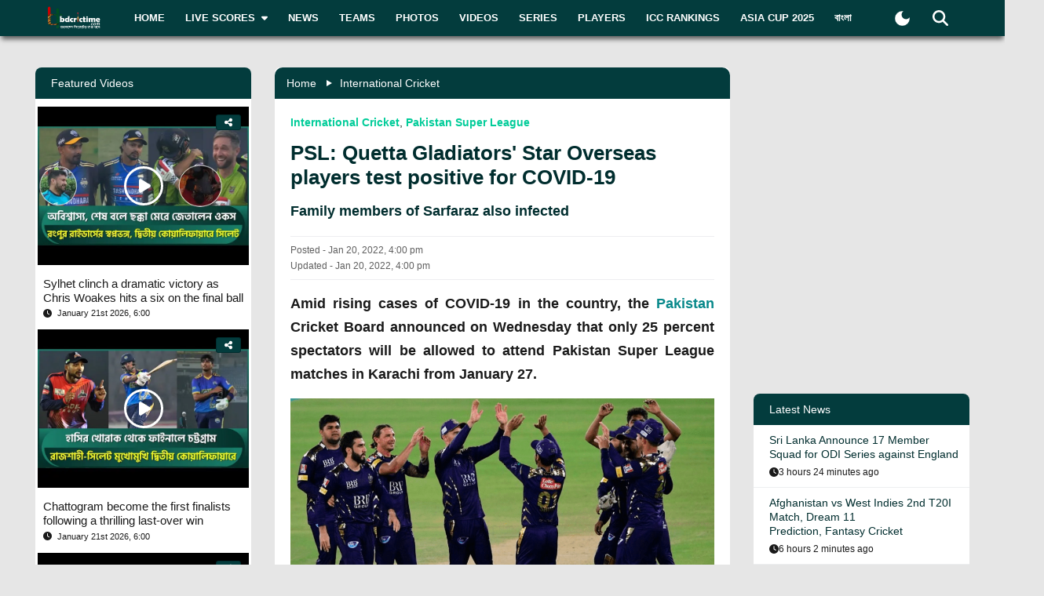

--- FILE ---
content_type: text/html; charset=utf-8
request_url: https://www.bdcrictime.com/psl-quetta-gladiators-star-overseas-players-test-positive-for-covid-19
body_size: 124407
content:
<!DOCTYPE html><html lang="en" class="bdcrictime"><head><meta charSet="utf-8"/><link rel="preconnect" href="https://fonts.googleapis.com" crossorigin=""/><link rel="preconnect" href="https://fonts.gstatic.com" crossorigin=""/><meta name="viewport" content="width=device-width, initial-scale=1"/><link rel="preload" href="/_next/static/media/28634772fa737519-s.p.ttf" as="font" crossorigin="" type="font/ttf"/><link rel="preload" href="/_next/static/media/cda89dce5995d172-s.p.ttf" as="font" crossorigin="" type="font/ttf"/><link rel="stylesheet" href="/_next/static/css/319ae930ad5a07f2.css" data-precedence="next"/><link rel="stylesheet" href="/_next/static/css/2f4bfdd6c0d91e31.css" data-precedence="next"/><link rel="stylesheet" href="/_next/static/css/9ef1936885bb438b.css" data-precedence="next"/><link rel="stylesheet" href="/_next/static/css/f28f8a42ca3200a5.css" data-precedence="next"/><link rel="stylesheet" href="/_next/static/css/b26a1f6328a29379.css" data-precedence="next"/><link rel="preload" as="script" fetchPriority="low" href="/_next/static/chunks/webpack-5e2ace2aeaf981f4.js"/><script src="/_next/static/chunks/fd9d1056-2b205af35c505cf3.js" async=""></script><script src="/_next/static/chunks/2117-b47d27ac96b1c437.js" async=""></script><script src="/_next/static/chunks/main-app-e080f54ed13ea540.js" async=""></script><script src="/_next/static/chunks/870fdd6f-f42c30f778bd4190.js" async=""></script><script src="/_next/static/chunks/2626716e-73bf811bf7818e31.js" async=""></script><script src="/_next/static/chunks/13b76428-e1bf383848c17260.js" async=""></script><script src="/_next/static/chunks/2972-89d8080a613def89.js" async=""></script><script src="/_next/static/chunks/3464-ee893cbc26f7ef9c.js" async=""></script><script src="/_next/static/chunks/5878-f028aea0b3617245.js" async=""></script><script src="/_next/static/chunks/6036-8835b67ee7279e99.js" async=""></script><script src="/_next/static/chunks/9204-f3de6d520fd62f87.js" async=""></script><script src="/_next/static/chunks/4785-0d66715ea5521289.js" async=""></script><script src="/_next/static/chunks/6461-272d7d8552d8789f.js" async=""></script><script src="/_next/static/chunks/1130-296201a486401d9d.js" async=""></script><script src="/_next/static/chunks/4210-3b077a656c15cec4.js" async=""></script><script src="/_next/static/chunks/3986-a1e1de4fb9d0af53.js" async=""></script><script src="/_next/static/chunks/3899-9d4da97806792ec9.js" async=""></script><script src="/_next/static/chunks/2928-1b2affbaf470994f.js" async=""></script><script src="/_next/static/chunks/4634-a270a3a386fc51f6.js" async=""></script><script src="/_next/static/chunks/2762-a5e34e7d11a86e8a.js" async=""></script><script src="/_next/static/chunks/2717-e7d324cf667154a4.js" async=""></script><script src="/_next/static/chunks/4847-46124fd22611ef5d.js" async=""></script><script src="/_next/static/chunks/2653-b9e0bfe8ca6185fe.js" async=""></script><script src="/_next/static/chunks/2708-f199a2308958b2bf.js" async=""></script><script src="/_next/static/chunks/app/%5Blang%5D/layout-5f81c5a77df7fed2.js" async=""></script><script src="/_next/static/chunks/69b09407-6991cf27764bd0d7.js" async=""></script><script src="/_next/static/chunks/1237-81206ea3281fd095.js" async=""></script><script src="/_next/static/chunks/4955-3a0c7119f8665613.js" async=""></script><script src="/_next/static/chunks/3146-61306500af7df119.js" async=""></script><script src="/_next/static/chunks/4735-2c54aed5810a7da4.js" async=""></script><script src="/_next/static/chunks/9124-f680fbc1e42d1079.js" async=""></script><script src="/_next/static/chunks/951-f24fc74fb023e9fa.js" async=""></script><script src="/_next/static/chunks/8383-8b7078677cb395d3.js" async=""></script><script src="/_next/static/chunks/app/%5Blang%5D/%5BpostSlug%5D/page-a34f1c516f7abfb4.js" async=""></script><script src="/_next/static/chunks/app/%5Blang%5D/not-found-d3b280622440dece.js" async=""></script><link rel="preload" href="https://www.googletagmanager.com/gtm.js?id=GTM-NMGPPK" as="script"/><link rel="preload" href="https://pagead2.googlesyndication.com/pagead/js/adsbygoogle.js?client=ca-pub-1362381794246010" as="script" crossorigin=""/><meta http-equiv="Content-Type" content="text/html; charset=utf-8"/><meta property="fb:app_id" content="511281996857795"/><meta property="fb:pages" content="139266189986867"/><meta property="fb:use_automatic_ad_placement" content="enable=true ad_density=default"/><title>PSL: Quetta Gladiators&#x27; Star Overseas players test positive for COVID-19</title><meta name="description" content="Amid rising cases of COVID-19 in the country, the Pakistan Cricket Board announced on Wednesday that only 25 percent spectators will be allowed to attend Pakistan Super League matches in Karachi from January 27.
"/><meta name="author" content="Cricket Passion"/><link rel="manifest" href="/manifest.json" crossorigin="use-credentials"/><meta name="keywords" content="PSL  2022, Quetta Gladiator, Covid-19  , Quetta Gladiators,PSL 2022,Covid-19 positive"/><meta name="theme-color" content="#033c3d"/><meta name="google-site-verification" content="M3am1NbzNXTZMqKpNfAfmEf9ornYlzVcu60UVccYX-k"/><meta property="og:title" content="PSL: Quetta Gladiators&#x27; Star Overseas players test positive for COVID-19"/><meta property="og:description" content="Amid rising cases of COVID-19 in the country, the Pakistan Cricket Board announced on Wednesday that only 25 percent spectators will be allowed to attend Pakistan Super League matches in Karachi from January 27.
"/><meta property="og:url" content="https://bdcrictime.com/psl-quetta-gladiators-star-overseas-players-test-positive-for-covid-19"/><meta property="og:site_name" content="BDCricTime"/><meta property="og:locale" content="en_US"/><meta property="og:image" content="https://api.bdcrictime.com/quetta-gladiators-1-20_01_2022.png"/><meta property="og:image:width" content="1051"/><meta property="og:image:height" content="553"/><meta property="og:type" content="article"/><meta name="twitter:card" content="summary_large_image"/><meta name="twitter:creator" content="@BDCricTime"/><meta name="twitter:title" content="PSL: Quetta Gladiators&#x27; Star Overseas players test positive for COVID-19"/><meta name="twitter:description" content="Amid rising cases of COVID-19 in the country, the Pakistan Cricket Board announced on Wednesday that only 25 percent spectators will be allowed to attend Pakistan Super League matches in Karachi from January 27.
"/><meta name="twitter:image" content="https://api.bdcrictime.com/quetta-gladiators-1-20_01_2022.png"/><link rel="icon" href="/favicon.ico"/><link rel="icon" href="/icons/icon-128x128.png" sizes="16x16" type="image/png"/><link rel="icon" href="/icons/icon-128x128.png" sizes="32x32" type="image/png"/><link rel="apple-touch-icon" href="/icons/icon-128x128.png"/><meta name="next-size-adjust"/><script>window._izq = window._izq || []; window._izq.push(["init"]);</script><script defer="" src="https://cdn.izooto.com/scripts/bffbf47308f29955a518e3fb89805843657ad703.js"></script><script>
            window.dataLayer = window.dataLayer || [];
            function gtag(){dataLayer.push(arguments);}
            gtag('js', new Date());
            gtag('config', 'GTM-NMGPPK', {
              page_path: window.location.pathname,
            });
          </script><script>
            (function(c,l,a,r,i,t,y){
                c[a]=c[a]||function(){(c[a].q=c[a].q||[]).push(arguments)};
                t=l.createElement(r);t.async=1;t.src="https://www.clarity.ms/tag/"+i;
                y=l.getElementsByTagName(r)[0];y.parentNode.insertBefore(t,y);
            })(window, document, "clarity", "script", "7i1v6b6i81");
          </script><script>var vitag = vitag || {};</script><script src="/_next/static/chunks/polyfills-42372ed130431b0a.js" noModule=""></script></head><body style="font-family:&quot;Montserrat&quot;, sans-serif !important"><div id="__bdcrictime__"><div class="main"><div class=""><div></div><div style="display:none"><pre>

                ██████╗ ██████╗ ██████╗ ███████╗██████╗ ███████╗ ██╗    ██████╗ ██████╗ ███╗   ███╗
                ██╔════╝██╔═══██╗██╔══██╗██╔════╝██╔══██╗╚════██║███║   ██╔════╝██╔═══██╗████╗ ████║
                ██║     ██║   ██║██║  ██║█████╗  ██████╔╝    ██╔╝╚██║   ██║     ██║   ██║██╔████╔██║
                ██║     ██║   ██║██║  ██║██╔══╝  ██╔══██╗   ██╔╝  ██║   ██║     ██║   ██║██║╚██╔╝██║
                ╚██████╗╚██████╔╝██████╔╝███████╗██║  ██║   ██║   ██║██╗╚██████╗╚██████╔╝██║ ╚═╝ ██║
                 ╚═════╝ ╚═════╝ ╚═════╝ ╚══════╝╚═╝  ╚═╝   ╚═╝   ╚═╝╚═╝ ╚═════╝ ╚═════╝ ╚═╝     ╚═╝
                                                                                                                                                                                                                                                                                                                                                                                                                                                                                                                               
</pre><div class="text-center m-3">Developed By <a href="https://coder71.com/">Coder71 Ltd.</a></div></div><div class="header-area-wrapper"><div class="header-menu-area"><div id="sticker-sticky-wrapper" class="sticky-wrapper   "><div class="header-top-main-menu " id="sticker"><div class="header-top-main-wrapper fx-padding"><div class="container-fluid"><div class="main-menu-bar"><nav class="navbar navbar-expand-lg navbar"><div class="container-fluid"><button type="button" class="navbar-toggler" aria-label="mobile menu button"><svg aria-hidden="true" focusable="false" data-prefix="fas" data-icon="bars" class="svg-inline--fa fa-bars " role="img" xmlns="http://www.w3.org/2000/svg" viewBox="0 0 448 512"><path fill="currentColor" d="M0 96C0 78.3 14.3 64 32 64l384 0c17.7 0 32 14.3 32 32s-14.3 32-32 32L32 128C14.3 128 0 113.7 0 96zM0 256c0-17.7 14.3-32 32-32l384 0c17.7 0 32 14.3 32 32s-14.3 32-32 32L32 288c-17.7 0-32-14.3-32-32zM448 416c0 17.7-14.3 32-32 32L32 448c-17.7 0-32-14.3-32-32s14.3-32 32-32l384 0c17.7 0 32 14.3 32 32z"></path></svg></button><a class="stkey-logo" href="/"><img alt="BDCricTime" loading="lazy" width="120" height="70" decoding="async" data-nimg="1" style="color:transparent" srcSet="/_next/image?url=%2Fimages%2Flogo-sticky.png&amp;w=128&amp;q=75 1x, /_next/image?url=%2Fimages%2Flogo-sticky.png&amp;w=256&amp;q=75 2x" src="/_next/image?url=%2Fimages%2Flogo-sticky.png&amp;w=256&amp;q=75"/></a><div class="collapse navbar-collapse"><ul class="site-main-menu navbar-nav mr-auto navbar-nav"><li class="nav-item"><a href="/">Home</a></li><li class="nav-item"><a href="/live-scores"><span class="text">Live Scores</span><span class="icon"><svg aria-hidden="true" focusable="false" data-prefix="fas" data-icon="caret-down" class="svg-inline--fa fa-caret-down " role="img" xmlns="http://www.w3.org/2000/svg" viewBox="0 0 320 512"><path fill="currentColor" d="M137.4 374.6c12.5 12.5 32.8 12.5 45.3 0l128-128c9.2-9.2 11.9-22.9 6.9-34.9s-16.6-19.8-29.6-19.8L32 192c-12.9 0-24.6 7.8-29.6 19.8s-2.2 25.7 6.9 34.9l128 128z"></path></svg></span></a><ul><li class="nav-item"><a href="/fixtures">Fixtures</a></li><li class="nav-item"><a href="/result">Result</a></li><li class="nav-item"><a href="/calendar">Calendar</a></li></ul></li><li class="nav-item"><a href="/news">News</a></li><li class="nav-item"><a href="/teams">Teams</a></li><li class="nav-item"><a href="/photos">Photos</a></li><li class="nav-item"><a href="/videos">Videos</a></li><li class="nav-item"><a href="/series">Series</a></li><li class="nav-item"><a href="/players">Players</a></li><li class="nav-item"><a href="/icc-rankings">ICC Rankings</a></li><li class="nav-item"><a href="https://bn.bdcrictime.com/">বাংলা</a></li></ul></div><div class="header-user-search-bar d-flex align-items-center justify-content-end"><div class="d-flex align-items-center justify-content-center"><button class="bg-transparent border-0" title="Toogle Dark Mode"><div class="dark-mode"><svg class="d-flex" xmlns="http://www.w3.org/2000/svg" width="25" height="25" viewBox="0 0 24 24"><path fill="currentColor" d="M12 21q-3.75 0-6.375-2.625T3 12q0-3.75 2.625-6.375T12 3q.35 0 .688.025t.662.075q-1.025.725-1.638 1.888T11.1 7.5q0 2.25 1.575 3.825T16.5 12.9q1.375 0 2.525-.613T20.9 10.65q.05.325.075.662T21 12q0 3.75-2.625 6.375T12 21"></path></svg></div></button></div><div class="header-search-dropdown-area"><div class="dropdown"><button type="button" aria-haspopup="true" aria-expanded="false" class="btn btn-secondary"><svg aria-hidden="true" focusable="false" data-prefix="fas" data-icon="magnifying-glass" class="svg-inline--fa fa-magnifying-glass " role="img" xmlns="http://www.w3.org/2000/svg" viewBox="0 0 512 512"><path fill="currentColor" d="M416 208c0 45.9-14.9 88.3-40 122.7L502.6 457.4c12.5 12.5 12.5 32.8 0 45.3s-32.8 12.5-45.3 0L330.7 376c-34.4 25.2-76.8 40-122.7 40C93.1 416 0 322.9 0 208S93.1 0 208 0S416 93.1 416 208zM208 352a144 144 0 1 0 0-288 144 144 0 1 0 0 288z"></path></svg></button><div tabindex="-1" role="menu" aria-hidden="true" class="dropdown-menu dropdown-menu-end" data-bs-popper="static"><div class="header-top-search-bar-main"><meta itemProp="target" content="https://bdcrictime.com/search/{search_term_string}"/><input placeholder="Search" type="text" class="form-control" name="search_term_string" value=""/><button type="button" aria-label="Search" title="Search"><svg aria-hidden="true" focusable="false" data-prefix="fas" data-icon="magnifying-glass" class="svg-inline--fa fa-magnifying-glass " role="img" xmlns="http://www.w3.org/2000/svg" viewBox="0 0 512 512"><path fill="currentColor" d="M416 208c0 45.9-14.9 88.3-40 122.7L502.6 457.4c12.5 12.5 12.5 32.8 0 45.3s-32.8 12.5-45.3 0L330.7 376c-34.4 25.2-76.8 40-122.7 40C93.1 416 0 322.9 0 208S93.1 0 208 0S416 93.1 416 208zM208 352a144 144 0 1 0 0-288 144 144 0 1 0 0 288z"></path></svg></button></div></div></div></div></div></div></nav></div></div></div></div></div><div class="mobile-extra-menu"><ul class="mobile-extra-menu-nav nav"><li class="nav-item"><a href="/">Home</a></li><li class="nav-item"><a href="/live-scores">Live Scores</a></li><li class="nav-item"><a href="/news">News</a></li><li class="nav-item"><a href="/teams">Teams</a></li><li class="nav-item"><a href="/photos">Photos</a></li><li class="nav-item"><a href="/videos">Videos</a></li><li class="nav-item"><a href="/fixtures">Fixtures</a></li><li class="nav-item"><a href="/result">Result</a></li><li class="nav-item"><a href="/series">Series</a></li><li class="nav-item"><a href="/calendar">Calendar</a></li><li class="nav-item"><a href="/players">Players</a></li><li class="nav-item"><a href="/icc-rankings">ICC Rankings</a></li><li class="nav-item"><a href="https://bn.bdcrictime.com/">বাংলা</a></li></ul></div></div></div><main><!--$--><div></div><div class="page-content-area"><div class="news-content-area fx-padding"><div class="container-fluid"><div class="row"><div class="col-lg-3 order-2 order-lg-1"><div class="sidebar-widget-wrapper"><div class="left-sidebar"><div><div></div></div><div><div class="sidebar-widget recend-widget"><h2 class="heading-title">Recent Series</h2><div class="loaded-container loading"><nav><div class="no-post-message  "><span class="icon position-relative"><img alt="thumb" legacybehavior="true" loading="lazy" decoding="async" data-nimg="fill" style="position:absolute;height:100%;width:100%;left:0;top:0;right:0;bottom:0;color:transparent;max-width:100%;background-size:cover;background-position:50% 50%;background-repeat:no-repeat;background-image:url(&quot;data:image/svg+xml;charset=utf-8,%3Csvg xmlns=&#x27;http://www.w3.org/2000/svg&#x27; %3E%3Cfilter id=&#x27;b&#x27; color-interpolation-filters=&#x27;sRGB&#x27;%3E%3CfeGaussianBlur stdDeviation=&#x27;20&#x27;/%3E%3CfeColorMatrix values=&#x27;1 0 0 0 0 0 1 0 0 0 0 0 1 0 0 0 0 0 100 -1&#x27; result=&#x27;s&#x27;/%3E%3CfeFlood x=&#x27;0&#x27; y=&#x27;0&#x27; width=&#x27;100%25&#x27; height=&#x27;100%25&#x27;/%3E%3CfeComposite operator=&#x27;out&#x27; in=&#x27;s&#x27;/%3E%3CfeComposite in2=&#x27;SourceGraphic&#x27;/%3E%3CfeGaussianBlur stdDeviation=&#x27;20&#x27;/%3E%3C/filter%3E%3Cimage width=&#x27;100%25&#x27; height=&#x27;100%25&#x27; x=&#x27;0&#x27; y=&#x27;0&#x27; preserveAspectRatio=&#x27;none&#x27; style=&#x27;filter: url(%23b);&#x27; href=&#x27;[data-uri]&#x27;/%3E%3C/svg%3E&quot;)" src="https://bdcrictime.com/images/crickett.svg"/></span><span class="text">Currently no series is available</span></div></nav></div></div></div><div><div class="sidebar-widget player-widget overflow-visible" style="overflow:visible"><h2 class="heading-title">Players Data</h2><div class="loaded-container loading"><div></div></div></div></div></div></div></div><div class="col-lg-6 order-1 order-lg-2"><div class="news-main-content"><div class="post-content-inner-blk"><div class="loaded-container loading"><div></div></div></div></div></div><div class="col-lg-3 order-3 order-lg-3"><div class="sidebar-widget-wrapper"><div class="right-sidebar"><!--$--><div class="hello" style="display:block"><div class="false false open" style="bottom:0px"><div class="false"><div class="false"><div class="false"><div class="custom-ad-area rightSidebarAd1Top" style="margin:0px 0px 16px"><iframe src="https://bn.bdcrictime.com/visionRightSidebarTop1Ad/index.html" height="250" width="340" frameBorder="0" style="margin:0 15px"></iframe></div></div></div></div></div></div><!--/$--><div class="sidebar-widget latest-widget"><h1 class="heading-title">Latest News</h1><div class="loaded-container loading"><div></div></div></div><div></div><div style="height:250px" class="adsbyvli" data-ad-slot="outstream"></div></div></div></div></div></div></div></div><!--/$--><div class="Toastify"></div></main><div class="footer-area "><div class="footer-wrapper fx-padding "><div class="container-fluid"></div></div><div class="footer-social-horizontal-menu"><div class="footer-wrapper fx-padding"><div class="container-fluid"><div class="row justify-content-between align-items-center"><div class="col-lg-5"><div class="footer-copyright-area"><div class="footer-logo"><a href="/"><img alt="BDCricTime" loading="lazy" width="146" height="68" decoding="async" data-nimg="1" style="color:transparent" src="/images/footer-main-logo.svg"/></a></div><div class="footer-copyright-text"><p>© 2026 bdcrictime.com All rights reserved.</p></div></div></div></div></div></div></div></div><button type="button" class="scroll-to-top "><svg aria-hidden="true" focusable="false" data-prefix="fas" data-icon="up-long" class="svg-inline--fa fa-up-long " role="img" xmlns="http://www.w3.org/2000/svg" viewBox="0 0 320 512"><path fill="currentColor" d="M318 177.5c3.8-8.8 2-19-4.6-26l-136-144C172.9 2.7 166.6 0 160 0s-12.9 2.7-17.4 7.5l-136 144c-6.6 7-8.4 17.2-4.6 26S14.4 192 24 192l72 0 0 288c0 17.7 14.3 32 32 32l64 0c17.7 0 32-14.3 32-32l0-288 72 0c9.6 0 18.2-5.7 22-14.5z"></path></svg></button><div class="mobile-bottom-navigation"><a class="mobile-bottom-nav-item" href="/"><div class="d-flex flex-column align-items-center justify-content-center"><svg aria-hidden="true" focusable="false" data-prefix="fas" data-icon="house" class="svg-inline--fa fa-house " role="img" xmlns="http://www.w3.org/2000/svg" viewBox="0 0 576 512"><path fill="currentColor" d="M575.8 255.5c0 18-15 32.1-32 32.1l-32 0 .7 160.2c0 2.7-.2 5.4-.5 8.1l0 16.2c0 22.1-17.9 40-40 40l-16 0c-1.1 0-2.2 0-3.3-.1c-1.4 .1-2.8 .1-4.2 .1L416 512l-24 0c-22.1 0-40-17.9-40-40l0-24 0-64c0-17.7-14.3-32-32-32l-64 0c-17.7 0-32 14.3-32 32l0 64 0 24c0 22.1-17.9 40-40 40l-24 0-31.9 0c-1.5 0-3-.1-4.5-.2c-1.2 .1-2.4 .2-3.6 .2l-16 0c-22.1 0-40-17.9-40-40l0-112c0-.9 0-1.9 .1-2.8l0-69.7-32 0c-18 0-32-14-32-32.1c0-9 3-17 10-24L266.4 8c7-7 15-8 22-8s15 2 21 7L564.8 231.5c8 7 12 15 11 24z"></path></svg><p class="p-0 m-0">Home</p></div></a><a class="mobile-bottom-nav-item" href="/fixtures"><div class="d-flex flex-column align-items-center justify-content-center"><svg aria-hidden="true" focusable="false" data-prefix="fas" data-icon="baseball" class="svg-inline--fa fa-baseball " role="img" xmlns="http://www.w3.org/2000/svg" viewBox="0 0 512 512"><path fill="currentColor" d="M62.7 223.4c-4.8 .4-9.7 .6-14.7 .6c-15.6 0-30.8-2-45.2-5.9C19.2 107.1 107.1 19.2 218.1 2.8C222 17.2 224 32.4 224 48c0 4.9-.2 9.8-.6 14.7c-.7 8.8 5.8 16.5 14.6 17.3s16.5-5.8 17.3-14.6c.5-5.7 .7-11.5 .7-17.3c0-16.5-1.9-32.6-5.6-47.9c1.8 0 3.7-.1 5.6-.1C397.4 0 512 114.6 512 256c0 1.9 0 3.7-.1 5.6c-15.4-3.6-31.4-5.6-47.9-5.6c-5.8 0-11.6 .2-17.3 .7c-8.8 .7-15.4 8.5-14.6 17.3s8.5 15.4 17.3 14.6c4.8-.4 9.7-.6 14.7-.6c15.6 0 30.8 2 45.2 5.9C492.8 404.9 404.9 492.8 293.9 509.2C290 494.8 288 479.6 288 464c0-4.9 .2-9.8 .6-14.7c.7-8.8-5.8-16.5-14.6-17.3s-16.5 5.8-17.3 14.6c-.5 5.7-.7 11.5-.7 17.3c0 16.5 1.9 32.6 5.6 47.9c-1.8 0-3.7 .1-5.6 .1C114.6 512 0 397.4 0 256c0-1.9 0-3.7 .1-5.6C15.4 254.1 31.5 256 48 256c5.8 0 11.6-.2 17.3-.7c8.8-.7 15.4-8.5 14.6-17.3s-8.5-15.4-17.3-14.6zM121.3 208c-8 3.7-11.6 13.2-7.9 21.2s13.2 11.6 21.2 7.9c45.2-20.8 81.7-57.2 102.5-102.5c3.7-8 .2-17.5-7.9-21.2s-17.5-.2-21.2 7.9c-17.6 38.3-48.5 69.2-86.7 86.7zm277.2 74.7c-3.7-8-13.2-11.6-21.2-7.9c-45.2 20.8-81.7 57.2-102.5 102.5c-3.7 8-.2 17.5 7.9 21.2s17.5 .2 21.2-7.9c17.6-38.3 48.5-69.2 86.7-86.7c8-3.7 11.6-13.2 7.9-21.2z"></path></svg><p class="p-0 m-0">Matches</p></div></a><a class="mobile-bottom-nav-item" href="/series"><div class="d-flex flex-column align-items-center justify-content-center"><svg aria-hidden="true" focusable="false" data-prefix="fas" data-icon="trophy" class="svg-inline--fa fa-trophy " role="img" xmlns="http://www.w3.org/2000/svg" viewBox="0 0 576 512"><path fill="currentColor" d="M400 0L176 0c-26.5 0-48.1 21.8-47.1 48.2c.2 5.3 .4 10.6 .7 15.8L24 64C10.7 64 0 74.7 0 88c0 92.6 33.5 157 78.5 200.7c44.3 43.1 98.3 64.8 138.1 75.8c23.4 6.5 39.4 26 39.4 45.6c0 20.9-17 37.9-37.9 37.9L192 448c-17.7 0-32 14.3-32 32s14.3 32 32 32l192 0c17.7 0 32-14.3 32-32s-14.3-32-32-32l-26.1 0C337 448 320 431 320 410.1c0-19.6 15.9-39.2 39.4-45.6c39.9-11 93.9-32.7 138.2-75.8C542.5 245 576 180.6 576 88c0-13.3-10.7-24-24-24L446.4 64c.3-5.2 .5-10.4 .7-15.8C448.1 21.8 426.5 0 400 0zM48.9 112l84.4 0c9.1 90.1 29.2 150.3 51.9 190.6c-24.9-11-50.8-26.5-73.2-48.3c-32-31.1-58-76-63-142.3zM464.1 254.3c-22.4 21.8-48.3 37.3-73.2 48.3c22.7-40.3 42.8-100.5 51.9-190.6l84.4 0c-5.1 66.3-31.1 111.2-63 142.3z"></path></svg><p class="p-0 m-0">Series</p></div></a><a class="mobile-bottom-nav-item" href="/videos"><div class="d-flex flex-column align-items-center justify-content-center"><svg aria-hidden="true" focusable="false" data-prefix="fas" data-icon="video" class="svg-inline--fa fa-video " role="img" xmlns="http://www.w3.org/2000/svg" viewBox="0 0 576 512"><path fill="currentColor" d="M0 128C0 92.7 28.7 64 64 64l256 0c35.3 0 64 28.7 64 64l0 256c0 35.3-28.7 64-64 64L64 448c-35.3 0-64-28.7-64-64L0 128zM559.1 99.8c10.4 5.6 16.9 16.4 16.9 28.2l0 256c0 11.8-6.5 22.6-16.9 28.2s-23 5-32.9-1.6l-96-64L416 337.1l0-17.1 0-128 0-17.1 14.2-9.5 96-64c9.8-6.5 22.4-7.2 32.9-1.6z"></path></svg><p class="p-0 m-0">Video</p></div></a><a class="mobile-bottom-nav-item" href="/photos"><div class="d-flex flex-column align-items-center justify-content-center"><svg aria-hidden="true" focusable="false" data-prefix="fas" data-icon="photo-film" class="svg-inline--fa fa-photo-film " role="img" xmlns="http://www.w3.org/2000/svg" viewBox="0 0 640 512"><path fill="currentColor" d="M256 0L576 0c35.3 0 64 28.7 64 64l0 224c0 35.3-28.7 64-64 64l-320 0c-35.3 0-64-28.7-64-64l0-224c0-35.3 28.7-64 64-64zM476 106.7C471.5 100 464 96 456 96s-15.5 4-20 10.7l-56 84L362.7 169c-4.6-5.7-11.5-9-18.7-9s-14.2 3.3-18.7 9l-64 80c-5.8 7.2-6.9 17.1-2.9 25.4s12.4 13.6 21.6 13.6l80 0 48 0 144 0c8.9 0 17-4.9 21.2-12.7s3.7-17.3-1.2-24.6l-96-144zM336 96a32 32 0 1 0 -64 0 32 32 0 1 0 64 0zM64 128l96 0 0 256 0 32c0 17.7 14.3 32 32 32l128 0c17.7 0 32-14.3 32-32l0-32 160 0 0 64c0 35.3-28.7 64-64 64L64 512c-35.3 0-64-28.7-64-64L0 192c0-35.3 28.7-64 64-64zm8 64c-8.8 0-16 7.2-16 16l0 16c0 8.8 7.2 16 16 16l16 0c8.8 0 16-7.2 16-16l0-16c0-8.8-7.2-16-16-16l-16 0zm0 104c-8.8 0-16 7.2-16 16l0 16c0 8.8 7.2 16 16 16l16 0c8.8 0 16-7.2 16-16l0-16c0-8.8-7.2-16-16-16l-16 0zm0 104c-8.8 0-16 7.2-16 16l0 16c0 8.8 7.2 16 16 16l16 0c8.8 0 16-7.2 16-16l0-16c0-8.8-7.2-16-16-16l-16 0zm336 16l0 16c0 8.8 7.2 16 16 16l16 0c8.8 0 16-7.2 16-16l0-16c0-8.8-7.2-16-16-16l-16 0c-8.8 0-16 7.2-16 16z"></path></svg><p class="p-0 m-0">Photos</p></div></a><div class="mobile-bottom-nav-item"><div class="d-flex flex-column align-items-center justify-content-center bar"><svg aria-hidden="true" focusable="false" data-prefix="fas" data-icon="bars" class="svg-inline--fa fa-bars " role="img" xmlns="http://www.w3.org/2000/svg" viewBox="0 0 448 512"><path fill="currentColor" d="M0 96C0 78.3 14.3 64 32 64l384 0c17.7 0 32 14.3 32 32s-14.3 32-32 32L32 128C14.3 128 0 113.7 0 96zM0 256c0-17.7 14.3-32 32-32l384 0c17.7 0 32 14.3 32 32s-14.3 32-32 32L32 288c-17.7 0-32-14.3-32-32zM448 416c0 17.7-14.3 32-32 32L32 448c-17.7 0-32-14.3-32-32s14.3-32 32-32l384 0c17.7 0 32 14.3 32 32z"></path></svg><p class="p-0 m-0">More</p></div></div></div><div class="mobile-bottom-sidebar position-fixed d-none"><div class="mobile-sidebar-header"><h3>More</h3><span style="cursor:pointer"><svg aria-hidden="true" focusable="false" data-prefix="far" data-icon="circle-xmark" class="svg-inline--fa fa-circle-xmark " role="img" xmlns="http://www.w3.org/2000/svg" viewBox="0 0 512 512" style="font-size:16px"><path fill="currentColor" d="M256 48a208 208 0 1 1 0 416 208 208 0 1 1 0-416zm0 464A256 256 0 1 0 256 0a256 256 0 1 0 0 512zM175 175c-9.4 9.4-9.4 24.6 0 33.9l47 47-47 47c-9.4 9.4-9.4 24.6 0 33.9s24.6 9.4 33.9 0l47-47 47 47c9.4 9.4 24.6 9.4 33.9 0s9.4-24.6 0-33.9l-47-47 47-47c9.4-9.4 9.4-24.6 0-33.9s-24.6-9.4-33.9 0l-47 47-47-47c-9.4-9.4-24.6-9.4-33.9 0z"></path></svg></span></div><ul class="footer-menu-items"></ul></div><div style="display:none"><pre>

                ██████╗ ██████╗ ██████╗ ███████╗██████╗ ███████╗ ██╗    ██████╗ ██████╗ ███╗   ███╗
                ██╔════╝██╔═══██╗██╔══██╗██╔════╝██╔══██╗╚════██║███║   ██╔════╝██╔═══██╗████╗ ████║
                ██║     ██║   ██║██║  ██║█████╗  ██████╔╝    ██╔╝╚██║   ██║     ██║   ██║██╔████╔██║
                ██║     ██║   ██║██║  ██║██╔══╝  ██╔══██╗   ██╔╝  ██║   ██║     ██║   ██║██║╚██╔╝██║
                ╚██████╗╚██████╔╝██████╔╝███████╗██║  ██║   ██║   ██║██╗╚██████╗╚██████╔╝██║ ╚═╝ ██║
                 ╚═════╝ ╚═════╝ ╚═════╝ ╚══════╝╚═╝  ╚═╝   ╚═╝   ╚═╝╚═╝ ╚═════╝ ╚═════╝ ╚═╝     ╚═╝
                                                                                                                                                                                                                                                                                                                                                                                                                                                                                                                               
</pre><div class="text-center m-3">Developed By <a href="https://coder71.com/">Coder71 Ltd.</a></div></div></div></div></div><script src="/_next/static/chunks/webpack-5e2ace2aeaf981f4.js" async=""></script><script>(self.__next_f=self.__next_f||[]).push([0]);self.__next_f.push([2,null])</script><script>self.__next_f.push([1,"1:HL[\"/_next/static/media/28634772fa737519-s.p.ttf\",\"font\",{\"crossOrigin\":\"\",\"type\":\"font/ttf\"}]\n2:HL[\"/_next/static/media/cda89dce5995d172-s.p.ttf\",\"font\",{\"crossOrigin\":\"\",\"type\":\"font/ttf\"}]\n3:HL[\"/_next/static/css/319ae930ad5a07f2.css\",\"style\"]\n4:HL[\"/_next/static/css/2f4bfdd6c0d91e31.css\",\"style\"]\n5:HL[\"/_next/static/css/9ef1936885bb438b.css\",\"style\"]\n6:HL[\"/_next/static/css/f28f8a42ca3200a5.css\",\"style\"]\n7:HL[\"/_next/static/css/b26a1f6328a29379.css\",\"style\"]\n"])</script><script>self.__next_f.push([1,"8:I[12846,[],\"\"]\nb:I[4707,[],\"\"]\ne:I[36423,[],\"\"]\n11:I[61060,[],\"\"]\nc:[\"lang\",\"en\",\"d\"]\nd:[\"postSlug\",\"psl-quetta-gladiators-star-overseas-players-test-positive-for-covid-19\",\"d\"]\n12:[]\n"])</script><script>self.__next_f.push([1,"0:[\"$\",\"$L8\",null,{\"buildId\":\"56WKx9jQzbxQCT771Yw-X\",\"assetPrefix\":\"\",\"urlParts\":[\"\",\"psl-quetta-gladiators-star-overseas-players-test-positive-for-covid-19\"],\"initialTree\":[\"\",{\"children\":[[\"lang\",\"en\",\"d\"],{\"children\":[[\"postSlug\",\"psl-quetta-gladiators-star-overseas-players-test-positive-for-covid-19\",\"d\"],{\"children\":[\"__PAGE__\",{}]}]},\"$undefined\",\"$undefined\",true]}],\"initialSeedData\":[\"\",{\"children\":[[\"lang\",\"en\",\"d\"],{\"children\":[[\"postSlug\",\"psl-quetta-gladiators-star-overseas-players-test-positive-for-covid-19\",\"d\"],{\"children\":[\"__PAGE__\",{},[[\"$L9\",\"$La\",null],null],null]},[null,[\"$\",\"$Lb\",null,{\"parallelRouterKey\":\"children\",\"segmentPath\":[\"children\",\"$c\",\"children\",\"$d\",\"children\"],\"error\":\"$undefined\",\"errorStyles\":\"$undefined\",\"errorScripts\":\"$undefined\",\"template\":[\"$\",\"$Le\",null,{}],\"templateStyles\":\"$undefined\",\"templateScripts\":\"$undefined\",\"notFound\":\"$undefined\",\"notFoundStyles\":\"$undefined\"}]],null]},[[[[\"$\",\"link\",\"0\",{\"rel\":\"stylesheet\",\"href\":\"/_next/static/css/319ae930ad5a07f2.css\",\"precedence\":\"next\",\"crossOrigin\":\"$undefined\"}],[\"$\",\"link\",\"1\",{\"rel\":\"stylesheet\",\"href\":\"/_next/static/css/2f4bfdd6c0d91e31.css\",\"precedence\":\"next\",\"crossOrigin\":\"$undefined\"}],[\"$\",\"link\",\"2\",{\"rel\":\"stylesheet\",\"href\":\"/_next/static/css/9ef1936885bb438b.css\",\"precedence\":\"next\",\"crossOrigin\":\"$undefined\"}],[\"$\",\"link\",\"3\",{\"rel\":\"stylesheet\",\"href\":\"/_next/static/css/f28f8a42ca3200a5.css\",\"precedence\":\"next\",\"crossOrigin\":\"$undefined\"}],[\"$\",\"link\",\"4\",{\"rel\":\"stylesheet\",\"href\":\"/_next/static/css/b26a1f6328a29379.css\",\"precedence\":\"next\",\"crossOrigin\":\"$undefined\"}]],\"$Lf\"],null],[[\"$\",\"div\",null,{\"className\":\"page-content-area\",\"children\":[\"$\",\"div\",null,{\"className\":\"inner-page-hero-area fx-padding\",\"children\":[\"$\",\"div\",null,{\"className\":\"skeleton-loader\",\"children\":[[\"$\",\"div\",null,{\"className\":\"skeleton-header mb-4\"}],[\"$\",\"div\",null,{\"className\":\"row\",\"children\":[[\"$\",\"div\",null,{\"className\":\"col-md-8\",\"children\":[[\"$\",\"div\",null,{\"className\":\"skeleton-card mb-4\"}],[\"$\",\"div\",null,{\"className\":\"skeleton-card mb-4\"}],[\"$\",\"div\",null,{\"className\":\"skeleton-card\"}]]}],[\"$\",\"div\",null,{\"className\":\"col-md-4\",\"children\":[\"$\",\"div\",null,{\"className\":\"skeleton-sidebar\",\"children\":[[\"$\",\"div\",null,{\"className\":\"skeleton-sidebar-item mb-3\"}],[\"$\",\"div\",null,{\"className\":\"skeleton-sidebar-item mb-3\"}],[\"$\",\"div\",null,{\"className\":\"skeleton-sidebar-item\"}]]}]}]]}]]}]}]}],[],[]]]},[null,[\"$\",\"$Lb\",null,{\"parallelRouterKey\":\"children\",\"segmentPath\":[\"children\"],\"error\":\"$undefined\",\"errorStyles\":\"$undefined\",\"errorScripts\":\"$undefined\",\"template\":[\"$\",\"$Le\",null,{}],\"templateStyles\":\"$undefined\",\"templateScripts\":\"$undefined\",\"notFound\":[[\"$\",\"title\",null,{\"children\":\"404: This page could not be found.\"}],[\"$\",\"div\",null,{\"style\":{\"fontFamily\":\"system-ui,\\\"Segoe UI\\\",Roboto,Helvetica,Arial,sans-serif,\\\"Apple Color Emoji\\\",\\\"Segoe UI Emoji\\\"\",\"height\":\"100vh\",\"textAlign\":\"center\",\"display\":\"flex\",\"flexDirection\":\"column\",\"alignItems\":\"center\",\"justifyContent\":\"center\"},\"children\":[\"$\",\"div\",null,{\"children\":[[\"$\",\"style\",null,{\"dangerouslySetInnerHTML\":{\"__html\":\"body{color:#000;background:#fff;margin:0}.next-error-h1{border-right:1px solid rgba(0,0,0,.3)}@media (prefers-color-scheme:dark){body{color:#fff;background:#000}.next-error-h1{border-right:1px solid rgba(255,255,255,.3)}}\"}}],[\"$\",\"h1\",null,{\"className\":\"next-error-h1\",\"style\":{\"display\":\"inline-block\",\"margin\":\"0 20px 0 0\",\"padding\":\"0 23px 0 0\",\"fontSize\":24,\"fontWeight\":500,\"verticalAlign\":\"top\",\"lineHeight\":\"49px\"},\"children\":\"404\"}],[\"$\",\"div\",null,{\"style\":{\"display\":\"inline-block\"},\"children\":[\"$\",\"h2\",null,{\"style\":{\"fontSize\":14,\"fontWeight\":400,\"lineHeight\":\"49px\",\"margin\":0},\"children\":\"This page could not be found.\"}]}]]}]}]],\"notFoundStyles\":[]}]],null],\"couldBeIntercepted\":false,\"initialHead\":[null,\"$L10\"],\"globalErrorComponent\":\"$11\",\"missingSlots\":\"$W12\"}]\n"])</script><script>self.__next_f.push([1,"13:I[28058,[\"3676\",\"static/chunks/870fdd6f-f42c30f778bd4190.js\",\"7326\",\"static/chunks/2626716e-73bf811bf7818e31.js\",\"6990\",\"static/chunks/13b76428-e1bf383848c17260.js\",\"2972\",\"static/chunks/2972-89d8080a613def89.js\",\"3464\",\"static/chunks/3464-ee893cbc26f7ef9c.js\",\"5878\",\"static/chunks/5878-f028aea0b3617245.js\",\"6036\",\"static/chunks/6036-8835b67ee7279e99.js\",\"9204\",\"static/chunks/9204-f3de6d520fd62f87.js\",\"4785\",\"static/chunks/4785-0d66715ea5521289.js\",\"6461\",\"static/chunks/6461-272d7d8552d8789f.js\",\"1130\",\"static/chunks/1130-296201a486401d9d.js\",\"4210\",\"static/chunks/4210-3b077a656c15cec4.js\",\"3986\",\"static/chunks/3986-a1e1de4fb9d0af53.js\",\"3899\",\"static/chunks/3899-9d4da97806792ec9.js\",\"2928\",\"static/chunks/2928-1b2affbaf470994f.js\",\"4634\",\"static/chunks/4634-a270a3a386fc51f6.js\",\"2762\",\"static/chunks/2762-a5e34e7d11a86e8a.js\",\"2717\",\"static/chunks/2717-e7d324cf667154a4.js\",\"4847\",\"static/chunks/4847-46124fd22611ef5d.js\",\"2653\",\"static/chunks/2653-b9e0bfe8ca6185fe.js\",\"2708\",\"static/chunks/2708-f199a2308958b2bf.js\",\"1084\",\"static/chunks/app/%5Blang%5D/layout-5f81c5a77df7fed2.js\"],\"default\"]\n14:I[98087,[\"3676\",\"static/chunks/870fdd6f-f42c30f778bd4190.js\",\"7326\",\"static/chunks/2626716e-73bf811bf7818e31.js\",\"6990\",\"static/chunks/13b76428-e1bf383848c17260.js\",\"2972\",\"static/chunks/2972-89d8080a613def89.js\",\"3464\",\"static/chunks/3464-ee893cbc26f7ef9c.js\",\"5878\",\"static/chunks/5878-f028aea0b3617245.js\",\"6036\",\"static/chunks/6036-8835b67ee7279e99.js\",\"9204\",\"static/chunks/9204-f3de6d520fd62f87.js\",\"4785\",\"static/chunks/4785-0d66715ea5521289.js\",\"6461\",\"static/chunks/6461-272d7d8552d8789f.js\",\"1130\",\"static/chunks/1130-296201a486401d9d.js\",\"4210\",\"static/chunks/4210-3b077a656c15cec4.js\",\"3986\",\"static/chunks/3986-a1e1de4fb9d0af53.js\",\"3899\",\"static/chunks/3899-9d4da97806792ec9.js\",\"2928\",\"static/chunks/2928-1b2affbaf470994f.js\",\"4634\",\"static/chunks/4634-a270a3a386fc51f6.js\",\"2762\",\"static/chunks/2762-a5e34e7d11a86e8a.js\",\"2717\",\"static/chunks/2717-e7d324cf667154a4.js\",\"4847\",\"static/chunks/4847-46124fd22611ef5d.js\",\"26"])</script><script>self.__next_f.push([1,"53\",\"static/chunks/2653-b9e0bfe8ca6185fe.js\",\"2708\",\"static/chunks/2708-f199a2308958b2bf.js\",\"1084\",\"static/chunks/app/%5Blang%5D/layout-5f81c5a77df7fed2.js\"],\"GoogleTagManager\"]\n15:I[88003,[\"3676\",\"static/chunks/870fdd6f-f42c30f778bd4190.js\",\"7326\",\"static/chunks/2626716e-73bf811bf7818e31.js\",\"6990\",\"static/chunks/13b76428-e1bf383848c17260.js\",\"2972\",\"static/chunks/2972-89d8080a613def89.js\",\"3464\",\"static/chunks/3464-ee893cbc26f7ef9c.js\",\"5878\",\"static/chunks/5878-f028aea0b3617245.js\",\"6036\",\"static/chunks/6036-8835b67ee7279e99.js\",\"9204\",\"static/chunks/9204-f3de6d520fd62f87.js\",\"4785\",\"static/chunks/4785-0d66715ea5521289.js\",\"6461\",\"static/chunks/6461-272d7d8552d8789f.js\",\"1130\",\"static/chunks/1130-296201a486401d9d.js\",\"4210\",\"static/chunks/4210-3b077a656c15cec4.js\",\"3986\",\"static/chunks/3986-a1e1de4fb9d0af53.js\",\"3899\",\"static/chunks/3899-9d4da97806792ec9.js\",\"2928\",\"static/chunks/2928-1b2affbaf470994f.js\",\"4634\",\"static/chunks/4634-a270a3a386fc51f6.js\",\"2762\",\"static/chunks/2762-a5e34e7d11a86e8a.js\",\"2717\",\"static/chunks/2717-e7d324cf667154a4.js\",\"4847\",\"static/chunks/4847-46124fd22611ef5d.js\",\"2653\",\"static/chunks/2653-b9e0bfe8ca6185fe.js\",\"2708\",\"static/chunks/2708-f199a2308958b2bf.js\",\"1084\",\"static/chunks/app/%5Blang%5D/layout-5f81c5a77df7fed2.js\"],\"\"]\n16:I[80589,[\"3676\",\"static/chunks/870fdd6f-f42c30f778bd4190.js\",\"7326\",\"static/chunks/2626716e-73bf811bf7818e31.js\",\"3958\",\"static/chunks/69b09407-6991cf27764bd0d7.js\",\"6990\",\"static/chunks/13b76428-e1bf383848c17260.js\",\"2972\",\"static/chunks/2972-89d8080a613def89.js\",\"3464\",\"static/chunks/3464-ee893cbc26f7ef9c.js\",\"5878\",\"static/chunks/5878-f028aea0b3617245.js\",\"6036\",\"static/chunks/6036-8835b67ee7279e99.js\",\"9204\",\"static/chunks/9204-f3de6d520fd62f87.js\",\"4785\",\"static/chunks/4785-0d66715ea5521289.js\",\"6461\",\"static/chunks/6461-272d7d8552d8789f.js\",\"1130\",\"static/chunks/1130-296201a486401d9d.js\",\"1237\",\"static/chunks/1237-81206ea3281fd095.js\",\"4210\",\"static/chunks/4210-3b077a656c15cec4.js\",\"4955\",\"static/chunks/4955-3a0c7119f8665613.js\",\"3146\",\"static/chun"])</script><script>self.__next_f.push([1,"ks/3146-61306500af7df119.js\",\"3986\",\"static/chunks/3986-a1e1de4fb9d0af53.js\",\"3899\",\"static/chunks/3899-9d4da97806792ec9.js\",\"2928\",\"static/chunks/2928-1b2affbaf470994f.js\",\"4634\",\"static/chunks/4634-a270a3a386fc51f6.js\",\"2762\",\"static/chunks/2762-a5e34e7d11a86e8a.js\",\"2717\",\"static/chunks/2717-e7d324cf667154a4.js\",\"4735\",\"static/chunks/4735-2c54aed5810a7da4.js\",\"2653\",\"static/chunks/2653-b9e0bfe8ca6185fe.js\",\"9124\",\"static/chunks/9124-f680fbc1e42d1079.js\",\"951\",\"static/chunks/951-f24fc74fb023e9fa.js\",\"2708\",\"static/chunks/2708-f199a2308958b2bf.js\",\"8383\",\"static/chunks/8383-8b7078677cb395d3.js\",\"3239\",\"static/chunks/app/%5Blang%5D/%5BpostSlug%5D/page-a34f1c516f7abfb4.js\"],\"Providers\"]\n17:I[94613,[\"3676\",\"static/chunks/870fdd6f-f42c30f778bd4190.js\",\"7326\",\"static/chunks/2626716e-73bf811bf7818e31.js\",\"3958\",\"static/chunks/69b09407-6991cf27764bd0d7.js\",\"6990\",\"static/chunks/13b76428-e1bf383848c17260.js\",\"2972\",\"static/chunks/2972-89d8080a613def89.js\",\"3464\",\"static/chunks/3464-ee893cbc26f7ef9c.js\",\"5878\",\"static/chunks/5878-f028aea0b3617245.js\",\"6036\",\"static/chunks/6036-8835b67ee7279e99.js\",\"9204\",\"static/chunks/9204-f3de6d520fd62f87.js\",\"4785\",\"static/chunks/4785-0d66715ea5521289.js\",\"6461\",\"static/chunks/6461-272d7d8552d8789f.js\",\"1130\",\"static/chunks/1130-296201a486401d9d.js\",\"1237\",\"static/chunks/1237-81206ea3281fd095.js\",\"4210\",\"static/chunks/4210-3b077a656c15cec4.js\",\"4955\",\"static/chunks/4955-3a0c7119f8665613.js\",\"3146\",\"static/chunks/3146-61306500af7df119.js\",\"3986\",\"static/chunks/3986-a1e1de4fb9d0af53.js\",\"3899\",\"static/chunks/3899-9d4da97806792ec9.js\",\"2928\",\"static/chunks/2928-1b2affbaf470994f.js\",\"4634\",\"static/chunks/4634-a270a3a386fc51f6.js\",\"2762\",\"static/chunks/2762-a5e34e7d11a86e8a.js\",\"2717\",\"static/chunks/2717-e7d324cf667154a4.js\",\"4735\",\"static/chunks/4735-2c54aed5810a7da4.js\",\"2653\",\"static/chunks/2653-b9e0bfe8ca6185fe.js\",\"9124\",\"static/chunks/9124-f680fbc1e42d1079.js\",\"951\",\"static/chunks/951-f24fc74fb023e9fa.js\",\"2708\",\"static/chunks/2708-f199a2308958b2bf.js\",\"8383\",\"static/chunks/8383-8b70"])</script><script>self.__next_f.push([1,"78677cb395d3.js\",\"3239\",\"static/chunks/app/%5Blang%5D/%5BpostSlug%5D/page-a34f1c516f7abfb4.js\"],\"default\"]\n18:I[77424,[\"3676\",\"static/chunks/870fdd6f-f42c30f778bd4190.js\",\"7326\",\"static/chunks/2626716e-73bf811bf7818e31.js\",\"3958\",\"static/chunks/69b09407-6991cf27764bd0d7.js\",\"6990\",\"static/chunks/13b76428-e1bf383848c17260.js\",\"2972\",\"static/chunks/2972-89d8080a613def89.js\",\"3464\",\"static/chunks/3464-ee893cbc26f7ef9c.js\",\"5878\",\"static/chunks/5878-f028aea0b3617245.js\",\"6036\",\"static/chunks/6036-8835b67ee7279e99.js\",\"9204\",\"static/chunks/9204-f3de6d520fd62f87.js\",\"4785\",\"static/chunks/4785-0d66715ea5521289.js\",\"6461\",\"static/chunks/6461-272d7d8552d8789f.js\",\"1130\",\"static/chunks/1130-296201a486401d9d.js\",\"1237\",\"static/chunks/1237-81206ea3281fd095.js\",\"4210\",\"static/chunks/4210-3b077a656c15cec4.js\",\"4955\",\"static/chunks/4955-3a0c7119f8665613.js\",\"3146\",\"static/chunks/3146-61306500af7df119.js\",\"3986\",\"static/chunks/3986-a1e1de4fb9d0af53.js\",\"3899\",\"static/chunks/3899-9d4da97806792ec9.js\",\"2928\",\"static/chunks/2928-1b2affbaf470994f.js\",\"4634\",\"static/chunks/4634-a270a3a386fc51f6.js\",\"2762\",\"static/chunks/2762-a5e34e7d11a86e8a.js\",\"2717\",\"static/chunks/2717-e7d324cf667154a4.js\",\"4735\",\"static/chunks/4735-2c54aed5810a7da4.js\",\"2653\",\"static/chunks/2653-b9e0bfe8ca6185fe.js\",\"9124\",\"static/chunks/9124-f680fbc1e42d1079.js\",\"951\",\"static/chunks/951-f24fc74fb023e9fa.js\",\"2708\",\"static/chunks/2708-f199a2308958b2bf.js\",\"8383\",\"static/chunks/8383-8b7078677cb395d3.js\",\"3239\",\"static/chunks/app/%5Blang%5D/%5BpostSlug%5D/page-a34f1c516f7abfb4.js\"],\"ThemeProvider\"]\n19:I[88027,[\"3676\",\"static/chunks/870fdd6f-f42c30f778bd4190.js\",\"7326\",\"static/chunks/2626716e-73bf811bf7818e31.js\",\"3958\",\"static/chunks/69b09407-6991cf27764bd0d7.js\",\"6990\",\"static/chunks/13b76428-e1bf383848c17260.js\",\"2972\",\"static/chunks/2972-89d8080a613def89.js\",\"3464\",\"static/chunks/3464-ee893cbc26f7ef9c.js\",\"5878\",\"static/chunks/5878-f028aea0b3617245.js\",\"6036\",\"static/chunks/6036-8835b67ee7279e99.js\",\"9204\",\"static/chunks/9204-f3de6d520fd62f87.js\",\"4785\",\"static/"])</script><script>self.__next_f.push([1,"chunks/4785-0d66715ea5521289.js\",\"6461\",\"static/chunks/6461-272d7d8552d8789f.js\",\"1130\",\"static/chunks/1130-296201a486401d9d.js\",\"1237\",\"static/chunks/1237-81206ea3281fd095.js\",\"4210\",\"static/chunks/4210-3b077a656c15cec4.js\",\"4955\",\"static/chunks/4955-3a0c7119f8665613.js\",\"3146\",\"static/chunks/3146-61306500af7df119.js\",\"3986\",\"static/chunks/3986-a1e1de4fb9d0af53.js\",\"3899\",\"static/chunks/3899-9d4da97806792ec9.js\",\"2928\",\"static/chunks/2928-1b2affbaf470994f.js\",\"4634\",\"static/chunks/4634-a270a3a386fc51f6.js\",\"2762\",\"static/chunks/2762-a5e34e7d11a86e8a.js\",\"2717\",\"static/chunks/2717-e7d324cf667154a4.js\",\"4735\",\"static/chunks/4735-2c54aed5810a7da4.js\",\"2653\",\"static/chunks/2653-b9e0bfe8ca6185fe.js\",\"9124\",\"static/chunks/9124-f680fbc1e42d1079.js\",\"951\",\"static/chunks/951-f24fc74fb023e9fa.js\",\"2708\",\"static/chunks/2708-f199a2308958b2bf.js\",\"8383\",\"static/chunks/8383-8b7078677cb395d3.js\",\"3239\",\"static/chunks/app/%5Blang%5D/%5BpostSlug%5D/page-a34f1c516f7abfb4.js\"],\"default\"]\n1a:I[52666,[\"3676\",\"static/chunks/870fdd6f-f42c30f778bd4190.js\",\"7326\",\"static/chunks/2626716e-73bf811bf7818e31.js\",\"3958\",\"static/chunks/69b09407-6991cf27764bd0d7.js\",\"6990\",\"static/chunks/13b76428-e1bf383848c17260.js\",\"2972\",\"static/chunks/2972-89d8080a613def89.js\",\"3464\",\"static/chunks/3464-ee893cbc26f7ef9c.js\",\"5878\",\"static/chunks/5878-f028aea0b3617245.js\",\"6036\",\"static/chunks/6036-8835b67ee7279e99.js\",\"9204\",\"static/chunks/9204-f3de6d520fd62f87.js\",\"4785\",\"static/chunks/4785-0d66715ea5521289.js\",\"6461\",\"static/chunks/6461-272d7d8552d8789f.js\",\"1130\",\"static/chunks/1130-296201a486401d9d.js\",\"1237\",\"static/chunks/1237-81206ea3281fd095.js\",\"4210\",\"static/chunks/4210-3b077a656c15cec4.js\",\"4955\",\"static/chunks/4955-3a0c7119f8665613.js\",\"3146\",\"static/chunks/3146-61306500af7df119.js\",\"3986\",\"static/chunks/3986-a1e1de4fb9d0af53.js\",\"3899\",\"static/chunks/3899-9d4da97806792ec9.js\",\"2928\",\"static/chunks/2928-1b2affbaf470994f.js\",\"4634\",\"static/chunks/4634-a270a3a386fc51f6.js\",\"2762\",\"static/chunks/2762-a5e34e7d11a86e8a.js\",\"2717\",\"static/chunks/2717-"])</script><script>self.__next_f.push([1,"e7d324cf667154a4.js\",\"4735\",\"static/chunks/4735-2c54aed5810a7da4.js\",\"2653\",\"static/chunks/2653-b9e0bfe8ca6185fe.js\",\"9124\",\"static/chunks/9124-f680fbc1e42d1079.js\",\"951\",\"static/chunks/951-f24fc74fb023e9fa.js\",\"2708\",\"static/chunks/2708-f199a2308958b2bf.js\",\"8383\",\"static/chunks/8383-8b7078677cb395d3.js\",\"3239\",\"static/chunks/app/%5Blang%5D/%5BpostSlug%5D/page-a34f1c516f7abfb4.js\"],\"\"]\n1b:I[74727,[\"3676\",\"static/chunks/870fdd6f-f42c30f778bd4190.js\",\"7326\",\"static/chunks/2626716e-73bf811bf7818e31.js\",\"3958\",\"static/chunks/69b09407-6991cf27764bd0d7.js\",\"6990\",\"static/chunks/13b76428-e1bf383848c17260.js\",\"2972\",\"static/chunks/2972-89d8080a613def89.js\",\"3464\",\"static/chunks/3464-ee893cbc26f7ef9c.js\",\"5878\",\"static/chunks/5878-f028aea0b3617245.js\",\"6036\",\"static/chunks/6036-8835b67ee7279e99.js\",\"9204\",\"static/chunks/9204-f3de6d520fd62f87.js\",\"4785\",\"static/chunks/4785-0d66715ea5521289.js\",\"6461\",\"static/chunks/6461-272d7d8552d8789f.js\",\"1130\",\"static/chunks/1130-296201a486401d9d.js\",\"1237\",\"static/chunks/1237-81206ea3281fd095.js\",\"4210\",\"static/chunks/4210-3b077a656c15cec4.js\",\"4955\",\"static/chunks/4955-3a0c7119f8665613.js\",\"3146\",\"static/chunks/3146-61306500af7df119.js\",\"3986\",\"static/chunks/3986-a1e1de4fb9d0af53.js\",\"3899\",\"static/chunks/3899-9d4da97806792ec9.js\",\"2928\",\"static/chunks/2928-1b2affbaf470994f.js\",\"4634\",\"static/chunks/4634-a270a3a386fc51f6.js\",\"2762\",\"static/chunks/2762-a5e34e7d11a86e8a.js\",\"2717\",\"static/chunks/2717-e7d324cf667154a4.js\",\"4735\",\"static/chunks/4735-2c54aed5810a7da4.js\",\"2653\",\"static/chunks/2653-b9e0bfe8ca6185fe.js\",\"9124\",\"static/chunks/9124-f680fbc1e42d1079.js\",\"951\",\"static/chunks/951-f24fc74fb023e9fa.js\",\"2708\",\"static/chunks/2708-f199a2308958b2bf.js\",\"8383\",\"static/chunks/8383-8b7078677cb395d3.js\",\"3239\",\"static/chunks/app/%5Blang%5D/%5BpostSlug%5D/page-a34f1c516f7abfb4.js\"],\"default\"]\n1c:I[79732,[\"3676\",\"static/chunks/870fdd6f-f42c30f778bd4190.js\",\"7326\",\"static/chunks/2626716e-73bf811bf7818e31.js\",\"3958\",\"static/chunks/69b09407-6991cf27764bd0d7.js\",\"6990\",\"static/chunks/13b76428"])</script><script>self.__next_f.push([1,"-e1bf383848c17260.js\",\"2972\",\"static/chunks/2972-89d8080a613def89.js\",\"3464\",\"static/chunks/3464-ee893cbc26f7ef9c.js\",\"5878\",\"static/chunks/5878-f028aea0b3617245.js\",\"6036\",\"static/chunks/6036-8835b67ee7279e99.js\",\"9204\",\"static/chunks/9204-f3de6d520fd62f87.js\",\"4785\",\"static/chunks/4785-0d66715ea5521289.js\",\"6461\",\"static/chunks/6461-272d7d8552d8789f.js\",\"1130\",\"static/chunks/1130-296201a486401d9d.js\",\"1237\",\"static/chunks/1237-81206ea3281fd095.js\",\"4210\",\"static/chunks/4210-3b077a656c15cec4.js\",\"4955\",\"static/chunks/4955-3a0c7119f8665613.js\",\"3146\",\"static/chunks/3146-61306500af7df119.js\",\"3986\",\"static/chunks/3986-a1e1de4fb9d0af53.js\",\"3899\",\"static/chunks/3899-9d4da97806792ec9.js\",\"2928\",\"static/chunks/2928-1b2affbaf470994f.js\",\"4634\",\"static/chunks/4634-a270a3a386fc51f6.js\",\"2762\",\"static/chunks/2762-a5e34e7d11a86e8a.js\",\"2717\",\"static/chunks/2717-e7d324cf667154a4.js\",\"4735\",\"static/chunks/4735-2c54aed5810a7da4.js\",\"2653\",\"static/chunks/2653-b9e0bfe8ca6185fe.js\",\"9124\",\"static/chunks/9124-f680fbc1e42d1079.js\",\"951\",\"static/chunks/951-f24fc74fb023e9fa.js\",\"2708\",\"static/chunks/2708-f199a2308958b2bf.js\",\"8383\",\"static/chunks/8383-8b7078677cb395d3.js\",\"3239\",\"static/chunks/app/%5Blang%5D/%5BpostSlug%5D/page-a34f1c516f7abfb4.js\"],\"default\"]\n1d:I[14872,[\"3676\",\"static/chunks/870fdd6f-f42c30f778bd4190.js\",\"7326\",\"static/chunks/2626716e-73bf811bf7818e31.js\",\"3958\",\"static/chunks/69b09407-6991cf27764bd0d7.js\",\"6990\",\"static/chunks/13b76428-e1bf383848c17260.js\",\"2972\",\"static/chunks/2972-89d8080a613def89.js\",\"3464\",\"static/chunks/3464-ee893cbc26f7ef9c.js\",\"5878\",\"static/chunks/5878-f028aea0b3617245.js\",\"6036\",\"static/chunks/6036-8835b67ee7279e99.js\",\"9204\",\"static/chunks/9204-f3de6d520fd62f87.js\",\"4785\",\"static/chunks/4785-0d66715ea5521289.js\",\"6461\",\"static/chunks/6461-272d7d8552d8789f.js\",\"1130\",\"static/chunks/1130-296201a486401d9d.js\",\"1237\",\"static/chunks/1237-81206ea3281fd095.js\",\"4210\",\"static/chunks/4210-3b077a656c15cec4.js\",\"4955\",\"static/chunks/4955-3a0c7119f8665613.js\",\"3146\",\"static/chunks/3146-61306500af7"])</script><script>self.__next_f.push([1,"df119.js\",\"3986\",\"static/chunks/3986-a1e1de4fb9d0af53.js\",\"3899\",\"static/chunks/3899-9d4da97806792ec9.js\",\"2928\",\"static/chunks/2928-1b2affbaf470994f.js\",\"4634\",\"static/chunks/4634-a270a3a386fc51f6.js\",\"2762\",\"static/chunks/2762-a5e34e7d11a86e8a.js\",\"2717\",\"static/chunks/2717-e7d324cf667154a4.js\",\"4735\",\"static/chunks/4735-2c54aed5810a7da4.js\",\"2653\",\"static/chunks/2653-b9e0bfe8ca6185fe.js\",\"9124\",\"static/chunks/9124-f680fbc1e42d1079.js\",\"951\",\"static/chunks/951-f24fc74fb023e9fa.js\",\"2708\",\"static/chunks/2708-f199a2308958b2bf.js\",\"8383\",\"static/chunks/8383-8b7078677cb395d3.js\",\"3239\",\"static/chunks/app/%5Blang%5D/%5BpostSlug%5D/page-a34f1c516f7abfb4.js\"],\"default\"]\n20:I[7409,[\"3676\",\"static/chunks/870fdd6f-f42c30f778bd4190.js\",\"7326\",\"static/chunks/2626716e-73bf811bf7818e31.js\",\"3958\",\"static/chunks/69b09407-6991cf27764bd0d7.js\",\"6990\",\"static/chunks/13b76428-e1bf383848c17260.js\",\"2972\",\"static/chunks/2972-89d8080a613def89.js\",\"3464\",\"static/chunks/3464-ee893cbc26f7ef9c.js\",\"5878\",\"static/chunks/5878-f028aea0b3617245.js\",\"6036\",\"static/chunks/6036-8835b67ee7279e99.js\",\"9204\",\"static/chunks/9204-f3de6d520fd62f87.js\",\"4785\",\"static/chunks/4785-0d66715ea5521289.js\",\"6461\",\"static/chunks/6461-272d7d8552d8789f.js\",\"1130\",\"static/chunks/1130-296201a486401d9d.js\",\"1237\",\"static/chunks/1237-81206ea3281fd095.js\",\"4210\",\"static/chunks/4210-3b077a656c15cec4.js\",\"4955\",\"static/chunks/4955-3a0c7119f8665613.js\",\"3146\",\"static/chunks/3146-61306500af7df119.js\",\"3986\",\"static/chunks/3986-a1e1de4fb9d0af53.js\",\"3899\",\"static/chunks/3899-9d4da97806792ec9.js\",\"2928\",\"static/chunks/2928-1b2affbaf470994f.js\",\"4634\",\"static/chunks/4634-a270a3a386fc51f6.js\",\"2762\",\"static/chunks/2762-a5e34e7d11a86e8a.js\",\"2717\",\"static/chunks/2717-e7d324cf667154a4.js\",\"4735\",\"static/chunks/4735-2c54aed5810a7da4.js\",\"2653\",\"static/chunks/2653-b9e0bfe8ca6185fe.js\",\"9124\",\"static/chunks/9124-f680fbc1e42d1079.js\",\"951\",\"static/chunks/951-f24fc74fb023e9fa.js\",\"2708\",\"static/chunks/2708-f199a2308958b2bf.js\",\"8383\",\"static/chunks/8383-8b7078677cb395d3.js\",\"3239"])</script><script>self.__next_f.push([1,"\",\"static/chunks/app/%5Blang%5D/%5BpostSlug%5D/page-a34f1c516f7abfb4.js\"],\"ToastContainer\"]\n21:I[3000,[\"3676\",\"static/chunks/870fdd6f-f42c30f778bd4190.js\",\"7326\",\"static/chunks/2626716e-73bf811bf7818e31.js\",\"3958\",\"static/chunks/69b09407-6991cf27764bd0d7.js\",\"6990\",\"static/chunks/13b76428-e1bf383848c17260.js\",\"2972\",\"static/chunks/2972-89d8080a613def89.js\",\"3464\",\"static/chunks/3464-ee893cbc26f7ef9c.js\",\"5878\",\"static/chunks/5878-f028aea0b3617245.js\",\"6036\",\"static/chunks/6036-8835b67ee7279e99.js\",\"9204\",\"static/chunks/9204-f3de6d520fd62f87.js\",\"4785\",\"static/chunks/4785-0d66715ea5521289.js\",\"6461\",\"static/chunks/6461-272d7d8552d8789f.js\",\"1130\",\"static/chunks/1130-296201a486401d9d.js\",\"1237\",\"static/chunks/1237-81206ea3281fd095.js\",\"4210\",\"static/chunks/4210-3b077a656c15cec4.js\",\"4955\",\"static/chunks/4955-3a0c7119f8665613.js\",\"3146\",\"static/chunks/3146-61306500af7df119.js\",\"3986\",\"static/chunks/3986-a1e1de4fb9d0af53.js\",\"3899\",\"static/chunks/3899-9d4da97806792ec9.js\",\"2928\",\"static/chunks/2928-1b2affbaf470994f.js\",\"4634\",\"static/chunks/4634-a270a3a386fc51f6.js\",\"2762\",\"static/chunks/2762-a5e34e7d11a86e8a.js\",\"2717\",\"static/chunks/2717-e7d324cf667154a4.js\",\"4735\",\"static/chunks/4735-2c54aed5810a7da4.js\",\"2653\",\"static/chunks/2653-b9e0bfe8ca6185fe.js\",\"9124\",\"static/chunks/9124-f680fbc1e42d1079.js\",\"951\",\"static/chunks/951-f24fc74fb023e9fa.js\",\"2708\",\"static/chunks/2708-f199a2308958b2bf.js\",\"8383\",\"static/chunks/8383-8b7078677cb395d3.js\",\"3239\",\"static/chunks/app/%5Blang%5D/%5BpostSlug%5D/page-a34f1c516f7abfb4.js\"],\"default\"]\n"])</script><script>self.__next_f.push([1,"f:[\"$\",\"html\",null,{\"lang\":\"en\",\"className\":\"bdcrictime\",\"children\":[[\"$\",\"head\",null,{\"children\":[[\"$\",\"meta\",null,{\"httpEquiv\":\"Content-Type\",\"content\":\"text/html; charset=utf-8\"}],[\"$\",\"$L13\",null,{}],[\"$\",\"$L14\",null,{\"gtmId\":\"GTM-NMGPPK\"}],[\"$\",\"script\",null,{\"dangerouslySetInnerHTML\":{\"__html\":\"window._izq = window._izq || []; window._izq.push([\\\"init\\\"]);\"}}],[\"$\",\"script\",null,{\"defer\":true,\"src\":\"https://cdn.izooto.com/scripts/bffbf47308f29955a518e3fb89805843657ad703.js\"}],[\"$\",\"script\",null,{\"dangerouslySetInnerHTML\":{\"__html\":\"\\n            window.dataLayer = window.dataLayer || [];\\n            function gtag(){dataLayer.push(arguments);}\\n            gtag('js', new Date());\\n            gtag('config', 'GTM-NMGPPK', {\\n              page_path: window.location.pathname,\\n            });\\n          \"}}],[\"$\",\"script\",null,{\"dangerouslySetInnerHTML\":{\"__html\":\"\\n            (function(c,l,a,r,i,t,y){\\n                c[a]=c[a]||function(){(c[a].q=c[a].q||[]).push(arguments)};\\n                t=l.createElement(r);t.async=1;t.src=\\\"https://www.clarity.ms/tag/\\\"+i;\\n                y=l.getElementsByTagName(r)[0];y.parentNode.insertBefore(t,y);\\n            })(window, document, \\\"clarity\\\", \\\"script\\\", \\\"7i1v6b6i81\\\");\\n          \"}}],[\"$\",\"script\",null,{\"dangerouslySetInnerHTML\":{\"__html\":\"var vitag = vitag || {};\"}}],[\"$\",\"meta\",\"fb:app_id\",{\"property\":\"fb:app_id\",\"content\":\"511281996857795\"}],[\"$\",\"meta\",null,{\"property\":\"fb:pages\",\"content\":\"139266189986867\"}],[\"$\",\"meta\",null,{\"property\":\"fb:use_automatic_ad_placement\",\"content\":\"enable=true ad_density=default\"}]]}],[\"$\",\"body\",null,{\"style\":{\"fontFamily\":\"\\\"Montserrat\\\", sans-serif !important\"},\"children\":[[\"$\",\"$L15\",null,{\"async\":true,\"src\":\"https://pagead2.googlesyndication.com/pagead/js/adsbygoogle.js?client=ca-pub-1362381794246010\",\"crossOrigin\":\"anonymous\",\"strategy\":\"afterInteractive\"}],[\"$\",\"div\",null,{\"id\":\"__bdcrictime__\",\"children\":[\"$\",\"div\",null,{\"className\":\"main\",\"children\":[\"$\",\"$L16\",null,{\"children\":[\"$\",\"$L17\",null,{\"dictionary\":{\"site-name\":\"BDCrictime\",\"site-tagline\":\"Live Cricket Scores, Latest News of Bangladesh and International Cricket\",\"all\":\"All\",\"home\":\"Home\",\"live\":\"Live\",\"scheduled\":\"Scheduled\",\"abandoned\":\"Abandoned\",\"scores\":\"Scores\",\"live-scores\":\"Live Scores\",\"bangladesh\":\"Bangladesh\",\"india\":\"India\",\"international\":\"International\",\"team\":\"Team\",\"teams\":\"Teams\",\"photos\":\"Photos\",\"videos\":\"Videos\",\"fixtures\":\"Fixtures\",\"stats\":\"Stats\",\"ranking\":\"Rankings\",\"search\":\"Search\",\"search-player\":\"Search Player\",\"search-team\":\"Search team\",\"login\":\"Login\",\"sign-up\":\"Sign Up\",\"related-news\":\"Related News\",\"related-posts\":\"Related Posts\",\"related-photos\":\"Related Photos\",\"related-videos\":\"Related Videos\",\"featured-videos\":\"Featured Videos\",\"featured-photos\":\"Featured Photos\",\"trending-now\":\"Trending Now\",\"recent-series\":\"Recent Series\",\"recent\":\"Recent\",\"players-data\":\"Players Data\",\"players-name\":\"Players Name\",\"icc-team-ranking\":\"ICC Team Rankings\",\"icc-ranking\":\"ICC Rankings\",\"most-popular\":\"Most Popular\",\"online-vote\":\"Online Vote\",\"change-vote\":\"Change Vote\",\"vote\":\"Vote\",\"headline\":\"Headline\",\"latest-news\":\"Latest News\",\"popular-news\":\"Popular News\",\"news-update\":\"News Updates\",\"watch-full-ranking\":\"Watch full ranking\",\"view-match-details\":\"View match details\",\"see-all\":\"See All\",\"read-full-article\":\"Read Full Article\",\"read-more\":\"Read More\",\"load-more\":\"Load More\",\"vs\":\"vs\",\"subscribe-text\":\"Subscribe to our NEWSLETTER\",\"subscribe\":\"Subscribe\",\"contact\":\"Contact\",\"contact-for-advertising\":\"Contact for Advertising\",\"become-a-writer\":\"Become a Writer\",\"become-a-writer-contact\":\"Become a Writer\",\"news\":\"News\",\"groups\":\"Groups\",\"results\":\"Results\",\"result\":\"Result\",\"standings\":\"Standings\",\"squads\":\"Squads\",\"gallery\":\"Gallery\",\"quick-facts\":\"Quick Facts\",\"association\":\"Association\",\"nickname\":\"Nickname\",\"captain\":\"Captain\",\"coach\":\"Coach\",\"history\":\"History\",\"odi\":\"ODI\",\"t20\":\"T20\",\"t20i\":\"T20I\",\"test\":\"TEST\",\"today\":\"Today\",\"last-7\":\"Last 7 Days\",\"last-30\":\"Last 30 Days\",\"position\":\"Position\",\"pos\":\"Pos\",\"matches\":\"Matches\",\"rating\":\"Rating\",\"won\":\"Won\",\"lost\":\"Lost\",\"tied\":\"Tied\",\"points\":\"Points\",\"batsmen\":\"Batsmen\",\"batsman\":\"Batsman\",\"bowlers\":\"Bowlers\",\"bowler\":\"Bowlers\",\"players\":\"Players\",\"all-rounders\":\"All Rounders\",\"all-rounder\":\"All Rounder\",\"post-comment\":\"Post Comment\",\"post-as-anonymous\":\"Post as anonymous\",\"to-post-a-comment\":\"to post a comment\",\"type-your-comment-here\":\"type your comment here...\",\"tags\":\"Tags\",\"highlights\":\"Highlights\",\"or\":\"or\",\"posted\":\"Posted\",\"updated\":\"Updated\",\"nationality\":\"Nationality\",\"role\":\"Role\",\"born\":\"Born\",\"age\":\"Age\",\"batting-style\":\"Batting Style\",\"bowling-style\":\"Bowling Style\",\"batting\":\"Batting\",\"bowling\":\"Bowling\",\"search-result-for\":\"Search Result For\",\"total\":\"Total\",\"posts\":\"Posts\",\"overview\":\"Overview\",\"livescore-title\":\"Cricket Live Scores Ball by Ball - Updates, Match Schedules, Results \u0026 More\",\"livescore-message-1\":\"Getting live cricket score has never been easier with the detailed updates on BDCricTime. Here, you can get the latest updates about scheduled matches, ball by ball score updates, results, and everything cricket.\",\"livescore-message-2\":\"We cover all kinds of cricket matches including international ODIs, Test matches, BPL, IPL, PSL, and other domestic or international matches. If you’re looking for BD cricket live score ball by ball, you’re in just the right place. We broadcast all the BCB cricket live scores and other matches that are happening all around the world.\",\"livescore-message-3\":\"Here you can get the live scores of every international cricket match as well as domestic cricket matches including Bangladesh domestic matches. bdcrictime.com brought to you live cricket score updates with commentary.\",\"livescore-message-4\":\"You can get live streaming link to watch the match live here as well. For your any suggestion or inquiry, you are feel free to contact with us. Contact email: contact@bdcricteam.com\",\"livescore-message-5\":\"Here is a quick overview of the scores of the latest cricket matches currently on play:\",\"icc-rankings\":\"ICC Rankings\",\"enter-your-email\":\"Enter Your Email\",\"dont-have-an-account\":\"Don't have an account?\",\"already-have-an-account\":\"Already have an account?\",\"log-in-with\":\"log in with\",\"sign-up-with\":\"sign up with\",\"create-new-account\":\"Create New Account\",\"forgot-password\":\"Forgot Password?\",\"password\":\"Password\",\"confirm-password\":\"Confirm Password\",\"username-email-address\":\"Username/E-mail Address\",\"username-email-address-required\":\"Username/E-mail Address is required\",\"password-required\":\"Password is required\",\"firstname-required\":\"Firstname is required\",\"lastname-required\":\"Lastname is required\",\"email-required\":\"Email is required\",\"email-valid\":\"Enter a valid e-mail address\",\"confirm-password-required\":\"Confirm Password is required\",\"receive-newsletters\":\"I would like to receive Newsletters\",\"type-security-code-below\":\"Type Security Code Below\",\"firstname\":\"First Name\",\"lastname\":\"Last Name\",\"email\":\"E-mail Address\",\"mobile\":\"Mobile Number\",\"dob\":\"Date of Birth\",\"gender\":\"Gender\",\"select-a-gender\":\"Select a Gender\",\"select-a-subject\":\"Select a Subject\",\"display-my-ad\":\"Display My Ad\",\"male\":\"Male\",\"female\":\"Female\",\"others\":\"Others\",\"gender-required\":\"Gender is required\",\"current\":\"Current\",\"upcoming\":\"Upcoming\",\"completed\":\"Completed\",\"point-table\":\"Point Table\",\"innings\":\"Innings\",\"avg\":\"Avg\",\"runs\":\"Runs\",\"Wickets\":\"Wickets\",\"strike-rate\":\"Strike Rate\",\"econ-rate\":\"Econ. Rate\",\"scorecard\":\"Scorecard\",\"comm\":\"Comm.\",\"commentary\":\"Commentary\",\"statistics\":\"Statistics\",\"line-ups\":\"Squads\",\"info\":\"Info\",\"first-innings\":\"First Innings\",\"second-innings\":\"Second Innings\",\"player\":\"Player\",\"extras\":\"Extras\",\"run-rates\":\"Run Rates\",\"current-partnership\":\"Current Partnership\",\"partnerships\":\"Partnerships\",\"performance\":\"Performance\",\"end-of-over\":\"End of Over\",\"fall-of-wickets\":\"Fall of wickets\",\"next-batsmen\":\"Next Batsmen\",\"batsman-name\":\"Batsman Name\",\"toss\":\"Toss\",\"venue\":\"Venue\",\"umpires\":\"Umpires\",\"match-referee\":\"Match Referee\",\"current-run-rate\":\"Current Run Rate\",\"required-run-rate\":\"Required Run Rate\",\"last-5-over\":\"Last 5 Overs\",\"last-10-over\":\"Last 10 Overs\",\"at-this-stage\":\"At this stage {{teamName}} were\",\"no-data-found\":\"Currently no data is available\",\"no-post-found\":\"Currently no post is available\",\"no-team-found\":\"Currently no team is available\",\"no-album-found\":\"Currently no album is available\",\"no-related-post-found\":\"Currently no related post is available\",\"no-game-found\":\"Currently no game is available\",\"no-match-found\":\"Currently no match is available\",\"no-series-found\":\"Currently no series is available\",\"no-ranking-found\":\"Currently no ranking is available\",\"no-players-data-found\":\"Currently no players data is available\",\"bangladesh-news\":\"Bangladesh News\",\"date\":\"Date\",\"series\":\"Series\",\"series-name\":\"Series Name\",\"loading\":\"Loading\",\"minimum-8-characters\":\"Minimum 8 characters\",\"must-contain-ulns\":\"Must contain one uppercase, one lowercase, one number, one special character\",\"password-not-match\":\"Password not match\",\"send-instruction\":\"Send Instruction\",\"remember-password\":\"Remember Password? Login\",\"contact-us\":\"Contact Us\",\"fullname\":\"Fullname\",\"fullname-required\":\"Fullname is required\",\"subject\":\"Subject\",\"subject-required\":\"Subject is required\",\"message\":\"Your Message\",\"message-required\":\"Message is required\",\"meaningful-message\":\"Please provide more description about why you want to contact with us\",\"send-message\":\"Send Message\",\"on-this-day\":\"On This Day\",\"birthday\":\"Birthday\",\"social-media\":\"Social Media\",\"cricket\":\"Cricket\",\"manhattan\":\"Manhattan\",\"worm\":\"Worm\",\"target\":\"Target\",\"p2p\":\"Player vs Player\",\"list-a\":\"List A\",\"first-class\":\"1st Class\",\"notout\":\"Not Out\",\"high-score\":\"High Score\",\"average\":\"Average\",\"calendar\":\"Calendar\",\"man-of-the-match\":\"Man of the match\",\"day\":\"Day\",\"month\":\"Month\",\"year\":\"Year\",\"view-all\":\"View all\",\"test-team-ranking\":\"Test team ranking\",\"odi-team-ranking\":\"ODI team ranking\",\"t20-team-ranking\":\"T20I team ranking\",\"test-batting-ranking\":\"Test batting ranking\",\"odi-batting-ranking\":\"ODI batting ranking\",\"t20-batting-ranking\":\"T20I batting ranking\",\"test-bowling-ranking\":\"Test bowling ranking\",\"odi-bowling-ranking\":\"ODI bowling ranking\",\"t20-bowling-ranking\":\"T20I bowling ranking\",\"test-all-rounder-ranking\":\"Test all-rounder ranking\",\"odi-all-rounder-ranking\":\"ODI all-rounder ranking\",\"t20-all-rounder-ranking\":\"T20I all-rounder ranking\",\"no-live-matches\":\"Currently no live match is available\",\"domestic\":\"Domestic\",\"men-team\":\"Men Team\",\"women-team\":\"Women Team\",\"closing-in\":\"Closing in\",\"in-seconds\":\"seconds\",\"my-profile\":\"My Profile\",\"logout\":\"Logout\",\"fours\":\"Fours\",\"sixes\":\"Sixes\",\"no-commentaries-filter\":\"Currently no Commentaries are available for this filter\",\"search-result\":\"Search result\",\"mens\":\"Men's\",\"share\":\"Share\",\"no-photo\":\"Currently no photo info is available\",\"no-video\":\"Currently no video info is available\",\"no-stats\":\"Currently no stats is available\",\"no-standing\":\"Currently no standing is available\",\"no-squad\":\"Currently no squad is available\",\"no-testimonial\":\"Currently no testimonial is available\",\"no-faq-available\":\"Currently no FAQs is available\",\"frequently-asked-questions\":\"Frequently Asked Questions\",\"cricket-match-schedules\":\"Cricket Match Schedules\",\"schedules-text-1\":\"There are plenty of matches that are scheduled for the next few days, both international and local matches. We care for all cricket matches alongside the matches scheduled with Bangladesh cricket matches. You’ll also get all the live updates on these matches when they’ll come live here on BDCricTime.\",\"schedules-text-2\":\"Here are the currently scheduled cricket matches that are about to happen:\",\"today-live-title\":\"Today Live Cricket Match Scores\",\"today-live-text-1\":\"Are you looking for the live cricket scores and updates of today's live matches? Here in this section of live score BD, you’ll know all the current cricket matches that are happening currently around the world. We’ll also let you know the matches in Bangladesh live score, ball by ball, and other necessary credentials.\",\"today-live-text-2\":\"Here’s the live cricket score\",\"today-live-text-3\":\"today with the Bangladesh cricket team.\",\"bd-live-title\":\"Cricket live scores Bangladesh - Updates \u0026 Match Schedules\",\"bd-live-text-1\":\"Don’t you want to miss out on any match Bangladesh cricket match today and later that are scheduled? The good news is, Bangladesh cricket team is preparing its next match scheduled in short.\",\"bd-live-text-2\":\"Here’s the latest match\",\"bd-live-text-3\":\"BD tigers are preparing for.\",\"ind-live-title\":\"Indian Cricket live scores - Latest Scores of all Matches\",\"ind-live-text-1\":\"Indian Cricket Team is also currently preparing for matches down the line. Are you following Indian cricket and waiting to see your favorite team hit the ground? Look no further, we have them on the watch so that you know when the match comes live.\",\"ind-live-text-2\":\"Here’s the latest scheduled match\",\"ind-live-text-3\":\"the Indian cricket team is preparing to play.\",\"pak-live-title\":\"Pakistan Cricket live scores - Latest Scores of all Matches\",\"pak-live-text-1\":\"Pakistan Cricket Team is also looking for new series. Are you following Pakistan cricket and waiting to see your favorite Pakistani cricketer hit the ground? Look no further, we have them on the watch so that you know when the match comes live.\",\"pak-live-text-2\":\"Here’s the latest scheduled match\",\"pak-live-text-3\":\"the Pakistan cricket team is preparing to play.\",\"aus-live-title\":\"Cricket live scores Australia - Latest Scores of all Matches\",\"aus-live-text-1\":\"Australia is also currently preparing for matches down the line. Are you a fan of the Aussie cricket team and waiting to see your favorite player hit the ground? Look no further, we have them on the watch so that you know when the match comes live.\",\"aus-live-text-2\":\"Here’s the latest scheduled match\",\"aus-live-text-3\":\"the Australian cricket team is preparing to play.\",\"sri-live-title\":\"Sri Lanka Cricket live scores - Latest Scores of all Matches\",\"sri-live-text-1\":\"Sri Lankan Cricket Team is also looking for fighting against top nation. Are you following Sri Lankan cricket and waiting to see your favorite Sri Lankan cricketer hit the ground? Look no further, we have them on the watch so that you know when the match comes live.\",\"sri-live-text-2\":\"Here’s the latest scheduled match\",\"sri-live-text-3\":\"the Sri Lankan cricket team is preparing to play.\",\"eng-live-title\":\"England live Cricket scores \u0026 Updates\",\"eng-live-text-1\":\"England is currently doing great, and they have matches to play in the near future. If you’re eager to watch your favorite player from the England cricket team playing on the ground, we keep you updated.\",\"eng-live-text-2\":\"Let’s see\",\"eng-live-text-3\":\"the latest England cricket team match schedule.\",\"nz-live-title\":\"Cricket live scores New Zealand - Results \u0026 Updates\",\"nz-live-text-1\":\"New Zealand is about to play their next cricket match in short. If you’ve been waiting to see the NZ cricket team play on the field, have a look at the next match they’re going to play with which opponent.\",\"nz-live-text-2\":\"Match Schedules for NZ.\",\"sa-live-title\":\"Cricket live scores South Africa\",\"sa-live-text-1\":\"South Africa also has a big play coming to the field this week. If you’re waiting for them to play, we present you the latest game they have scheduled up next. Stay updated, we’ll also cover the game with live score updates when it starts.\",\"sa-live-text-2\":\"Match Schedules for South Africa.\",\"view-details\":\"View details\",\"phone-number\":\"Phone Number\",\"app-best-title\":\"Which app is best for live cricket scores?\",\"app-best-text-1\":\"Getting cricket live scores effortlessly is what a cricket fan wants the most. Using a convenient app for live cricket score updates is necessary. Therefore, we present you the 5 best apps for live cricket score updates you can install today on your smartphone:\",\"bdc-live-score-app\":\"BDCricTime - Live Scores App\",\"bdc-live-score-app-text-1\":\"Updating cricket live scores, Ball by Ball; that’s what the BDCricTime app offers you. You get the live commentary for all bilateral series including major and minor matches. The best part about this app’s live score is, you’ll get an automated refresh on the commentary. All you have to do is, sit back and enjoy the show. You don’t have to update it manually. \",\"bdc-live-score-app-text-2\":\"Here are the best features of the BDCricTime live scoring app:\",\"bdc-live-score-app-text-3\":\"BDCricTime being the best live cricket score app, you never get to miss out on cricket news and live scores again. You’ll get real time, Ball by Ball updates from this app. With so many other features apart from BD cricket live score, this is by far the best live cricket score app. \",\"bdc-live-score-app-feature-1\":\"All the ICC events and tournaments are available.\",\"bdc-live-score-app-feature-2\":\"Live commentary with an automated refresh\",\"bdc-live-score-app-feature-3\":\"Scores are updated Ball by Ball instead of over.\",\"bdc-live-score-app-feature-4\":\"The scores BDCricTime shows are real time and fast.\",\"bdc-live-score-app-feature-5\":\"You can also see the previous matches with live scorecards.\",\"bdc-live-score-app-feature-6\":\"The app offers an interface to let you know the upcoming matches\",\"bdc-live-score-app-feature-7\":\"Covers all kinds of matches: Test, ODIs, T20, Domestic Leagues, etc.\",\"bdc-live-score-app-feature-8\":\"All the latest news about cricket is available in the quickest time.\",\"bdc-live-score-app-feature-9\":\"Available in both languages: Bangla and English.\",\"bdc-live-score-app-feature-10\":\"You can see the player’s statistics and rankings from the app.\",\"install-bdcrictime\":\"Install BDCricTime\",\"cricbuzz-live-title\":\"Cricbuzz – Live Cricket Scores \u0026 News\",\"cricbuzz-live-text-1\":\"Cricbuzz is a live cricket score and news app, widely popular across the globe. This app is very user-friendly and free to use, supported by Ad revenue instead of paid subscriptions. It's easy to navigate through the app and to get the live updates without unnecessary details that often mislead.\",\"cricbuzz-live-text-2\":\"You can get almost all kinds of cricket updates through this app including all international and domestic matches. It includes most of the league tournaments like IPL, BPL, PSL too, so that you get everything in one place. This app is available on both Android and iPhone.\",\"get-cricbuzz\":\"Get Cricbuzz\",\"icc-live-title\":\"The Official ICC App\",\"icc-live-text-1\":\"Next up, we have the official ICC app that is a popular cricket app amongst savvy people and cricket enthusiasts. With the ICC app, you can stay up to date with the latest international cricket news, rankings of both players and teams, results, interviews, what not? The best thing about this app, because it's official, is the news and info you get, are the most reliable. You can get the most major cricket tournaments live updates from it as well. Download the official ICC app from Google Play Store or Apple app store.\",\"cricket-exchange-live-title\":\"Cricket Exchange\",\"cricket-exchange-live-text-1\":\"Cricket Exchange is also a popular app that simplifies the way we expect live scores and updates to come. It has a simple user interface where you'll get every necessary information You'll get the live ball-by-ball update from this app. The best thing about this app is it has a sliding UI with each tournament or match going on right now.\",\"cricket-exchange-live-text-2\":\"On the top, you get the heading and team names, and the rest of your screen shows the live commentaries with runs and all that. Plus, it has easy navigation on the bottom with everything you need. It's available for both Android and iOS, free of cost with Ads and a premium version without Ads. \",\"cricinfo-exchange-live-title\":\"ESPNCricinfo\",\"cricinfo-exchange-live-text-1\":\"ESPNCricinfo under the same hood of ESPN, is a very popular name when it comes to live cricket updates. It's dedicated to living cricket scoring and other necessary info about the latest cricket news and worldwide coverage of tournaments, both domestic and international. \",\"cricinfo-exchange-live-text-2\":\"You can get ball by ball updates live from your favorite cricket team and match. It's a decent app with a huge step-up towards being an all-in-one cricket app. What's more, you \",\"summary\":\"Summary\",\"summary-live-title\":\"Summary\",\"summary-live-text-2\":\"Keeping up to date with the latest cricket news and getting live score updates is no easy job. But we do that for our users and as an enthusiast team of cricket fans. If getting a live cricket score BD is your primary objective, BDCricTime can be the place where you find that.\",\"summary-live-text-3\":\"We’ll keep you updated with the BD cricket live updates, news, and other necessary info. You can use our website with this page to stay sharp for the upcoming cricket events. Or, you can use the best cricket live score app, BDCricTime for Cricket Live Scores Ball by Ball on your phone.\",\"copy-text\":\"Copying exactly is a criminal offense. If you want to get any news from this news, you must mention bdcrictime.com as the source! Visit https://bdcrictime.com/ to read the news\",\"error-with-status\":\"A {{statusCode}} error occurred on server\",\"error-without-status\":\"An error occurred on the server\",\"page-not-found\":\"Page not found\",\"confirm\":\"Confirm\",\"cancel\":\"Cancel\",\"current-password\":\"Current Password\",\"new-password\":\"New Password\",\"confirm-new-password\":\"Confirm New Password\",\"google-news-text\":\"Follow google news channel to get news of BDCricTime.\",\"whats-app-button-text\":\"Get Latest Cricket Updates on WhatsApp\"},\"children\":[\"$\",\"$L18\",null,{\"children\":[\"$\",\"$L19\",null,{\"pageClass\":\"\",\"children\":[[\"$\",\"$L1a\",null,{\"html\":\"\\n        \u003cscript type=\\\"application/ld+json\\\"\u003e\\n            {\\\"@context\\\":\\\"https://schema.org\\\",\\\"@type\\\":\\\"WebSite\\\",\\\"name\\\":\\\"BDCricTime\\\",\\\"url\\\":\\\"https://bdcrictime.com\\\",\\\"potentialAction\\\":{\\\"@type\\\":\\\"SearchAction\\\",\\\"target\\\":\\\"https://bdcrictime.com/search/{search_term_string}\\\",\\\"query-input\\\":\\\"required name=search_term_string\\\",\\\"query\\\":\\\"required\\\"}}\\n        \u003c/script\u003e\\n    \"}],[\"$\",\"$L1b\",null,{}],[\"$\",\"$L1c\",null,{}],[\"$\",\"$L1d\",null,{\"siteOptions\":{\"error\":false,\"data\":{\"id\":1,\"siteTitle\":\"BDCricTime- Number 1 Cricket site of Bangladesh\",\"siteTagline\":\"Live Cricket Scores today, Latest cricket news, Rankings, Statistics, Cricket Series, Cricket Fixtures\",\"favicon\":\"\",\"mainLogo\":\"\",\"stickyLogo\":\"\",\"footerLogo\":\"\",\"sponsorLogo\":\"https://api.bdcrictime.com/logo-png-powered-by-edit-02_10_2021.png\",\"sponsorLogoActive\":0,\"sponsorLink\":\"http://bdcricti.me/Minister\",\"postShowCount\":1,\"paraCount\":3,\"postExcerpt\":1,\"postExcerptCount\":25,\"socialShare\":1,\"authorBio\":1,\"googleClientId\":\"ca-pub-1362381794246010\",\"googleSlotId\":\"5070218767\",\"notFoundTitle\":\"404 Error\",\"notFoundText\":\"404 Error\",\"notFoundDesc\":\"404 Error\",\"notFoundFile\":\"https://api.bdcrictime.com/Gallery/screenshot2025-12-30-11-33-12-474commiuigallery-30_12_2025.png\",\"notFoundBgFile\":\"https://api.bdcrictime.com/page-banner-13_01_2026.jpg\",\"footerAbout\":\"\",\"copyrightText\":\"© 2026 bdcrictime.com All rights reserved.\",\"footerBgFile\":\"\",\"appImageFile\":\"\",\"playstoreLink\":\"http://bdcricti.me/BDCricApp\",\"facebookLink\":\"https://www.facebook.com/bdcrictime\",\"twitterLink\":\"https://www.twitter.com/bdcrictime\",\"linkedinLink\":\"https://www.linkedin.com/company/bdcrictime/\",\"pinterestLink\":\"https://www.instagram.com/bdcrictime\",\"youtubeLink\":\"https://www.youtube.com/bdcrictime\",\"instagramLink\":\"https://www.instagram.com/bdcrictime/\",\"contactAddress\":null,\"contactEmails\":null,\"contactPhones\":null,\"seriesWidgetEntityId\":\"129887\",\"seriesWidgetStatus\":1,\"blockedSeriesList\":[\"129453\",\"128771\",\"129371\"],\"blockedMatchesList\":[\"\"]}},\"positionKey\":\"interstitialFlyingAd\"}],\"$L1e\",[\"$\",\"main\",null,{\"children\":[[\"$\",\"$Lb\",null,{\"parallelRouterKey\":\"children\",\"segmentPath\":[\"children\",\"$c\",\"children\"],\"error\":\"$undefined\",\"errorStyles\":\"$undefined\",\"errorScripts\":\"$undefined\",\"template\":[\"$\",\"$Le\",null,{}],\"templateStyles\":\"$undefined\",\"templateScripts\":\"$undefined\",\"notFound\":\"$L1f\",\"notFoundStyles\":[]}],[\"$\",\"$L20\",null,{\"autoClose\":2000}]]}],[\"$\",\"$L21\",null,{}],[\"$\",\"$L1d\",null,{\"positionKey\":\"stickyAd\"}],[\"$\",\"$L1b\",null,{}]]}]}]}]}]}]}]]}]]}]\n"])</script><script>self.__next_f.push([1,"22:I[73503,[\"3676\",\"static/chunks/870fdd6f-f42c30f778bd4190.js\",\"2972\",\"static/chunks/2972-89d8080a613def89.js\",\"5878\",\"static/chunks/5878-f028aea0b3617245.js\",\"4785\",\"static/chunks/4785-0d66715ea5521289.js\",\"3097\",\"static/chunks/app/%5Blang%5D/not-found-d3b280622440dece.js\"],\"default\"]\n23:I[56652,[\"3676\",\"static/chunks/870fdd6f-f42c30f778bd4190.js\",\"7326\",\"static/chunks/2626716e-73bf811bf7818e31.js\",\"3958\",\"static/chunks/69b09407-6991cf27764bd0d7.js\",\"6990\",\"static/chunks/13b76428-e1bf383848c17260.js\",\"2972\",\"static/chunks/2972-89d8080a613def89.js\",\"3464\",\"static/chunks/3464-ee893cbc26f7ef9c.js\",\"5878\",\"static/chunks/5878-f028aea0b3617245.js\",\"6036\",\"static/chunks/6036-8835b67ee7279e99.js\",\"9204\",\"static/chunks/9204-f3de6d520fd62f87.js\",\"4785\",\"static/chunks/4785-0d66715ea5521289.js\",\"6461\",\"static/chunks/6461-272d7d8552d8789f.js\",\"1130\",\"static/chunks/1130-296201a486401d9d.js\",\"1237\",\"static/chunks/1237-81206ea3281fd095.js\",\"4210\",\"static/chunks/4210-3b077a656c15cec4.js\",\"4955\",\"static/chunks/4955-3a0c7119f8665613.js\",\"3146\",\"static/chunks/3146-61306500af7df119.js\",\"3986\",\"static/chunks/3986-a1e1de4fb9d0af53.js\",\"3899\",\"static/chunks/3899-9d4da97806792ec9.js\",\"2928\",\"static/chunks/2928-1b2affbaf470994f.js\",\"4634\",\"static/chunks/4634-a270a3a386fc51f6.js\",\"2762\",\"static/chunks/2762-a5e34e7d11a86e8a.js\",\"2717\",\"static/chunks/2717-e7d324cf667154a4.js\",\"4735\",\"static/chunks/4735-2c54aed5810a7da4.js\",\"2653\",\"static/chunks/2653-b9e0bfe8ca6185fe.js\",\"9124\",\"static/chunks/9124-f680fbc1e42d1079.js\",\"951\",\"static/chunks/951-f24fc74fb023e9fa.js\",\"2708\",\"static/chunks/2708-f199a2308958b2bf.js\",\"8383\",\"static/chunks/8383-8b7078677cb395d3.js\",\"3239\",\"static/chunks/app/%5Blang%5D/%5BpostSlug%5D/page-a34f1c516f7abfb4.js\"],\"default\"]\n1f:[\"$\",\"$L22\",null,{}]\n24:T535,\u003cp\u003eNoakhali Express opener Hassan Eisakhil\r\nscored a superb 107 not out off 72 balls on Sunday (January 18 ) against\r\nRangpur Riders in the Bangladesh Premier League (BPL). \u003c/p\u003e\r\n\u003cp\u003e\u003cimg src=\"https://api.bdcrictime.com/eisakhil-at-press-19_01_2026.jpg\"\u003e\u003c/p\u003e\u003cp\u003eDespite "])</script><script>self.__next_f.push([1,"ending on the losing\r\nside, the young Afghanistan opener Eisakhil remained upbeat and expressed his\r\ndesire to return to the BPL in future seasons. Speaking at the post-match press\r\nconference as Noakhali’s representative, the Afghan batter said he would be\r\neager to play again if given the opportunity.\u003c/p\u003e\r\n\u003cp\u003e“If somebody pick me, I will come\r\nagain to play for any team,” Eisakhil said.\u003c/p\u003e\r\n\u003cp\u003eThe century, according to Eisakhil,\r\nhas given him a huge confidence boost. “Scoring a T20 hundred is very\r\ndifficult, especially against top-class bowlers. This innings will motivate me\r\na lot,” he explained. “I want to thank the Noakhali supporters for their\r\nincredible support and passion. I came here to work hard and prove myself. I\r\nspent two hours batting in the nets to build confidence.”\u003c/p\u003e\r\n\u003cp\u003eEisakhil also downplayed the\r\nsignificance of the 11 sixes he hit during his knock. “I don't think about I\r\nshould hit 10 sixes or 11 sixes. I also didn't remember today I hit 11 sixes.\r\nIn three matches, I hit a lot of sixes,” he added.\u003c/p\u003e25:Tfe0,"])</script><script>self.__next_f.push([1,"\u003cp\u003eThe controversy surrounding the\r\nBangladesh Cricket Board’s (BCB) Anti-Corruption \u0026amp; Security Unit (ACSU) continues\r\nto stir debate in the ongoing Bangladesh Premier League (BPL). After Dhaka\r\nCapitals recently raised serious allegations against the ACSU in a press\r\nconference, claiming the unit acted outside established procedures, the issue\r\nhas now gained a new dimension as Saif Hassan publicly shared his personal\r\nexperience.\u003c/p\u003e\r\n\u003cp\u003e\u003cimg src=\"https://api.bdcrictime.com/saif-talking-19_01_2026.jpg\"\u003e\u003c/p\u003e\u003cp\u003eEarlier, the BCB had dismissed\r\nthe franchise’s concerns through an official statement. They explained that the\r\ninteractions were part of routine anti-corruption protocols and involved\r\nprivate conversations with a few foreign players. However, Saif’s words have\r\nbrought renewed attention to how those procedures were carried out.\u003c/p\u003e\r\n\u003cp\u003eSpeaking at a press conference,\r\nthe Dhaka Capitals batter explained why he believes he came under suspicion\r\nfrom the ACSU, linking it directly to his poor run of form early in the tournament.\r\n“In the first two or three matches, when I didn’t perform well, naturally they\r\nfelt that my performance didn’t match how I played last year,” Saif said. “Compared\r\nto my previous season, it didn’t look normal to them. So they suddenly came and\r\nstarted questioning me.”\u003c/p\u003e\r\n\u003cp\u003eSaif passed a difficult BPL\r\ncampaign overall. He managed just 60 runs in his first eight matches before\r\nending the tournament on a high with a 73-run knock off 44 balls in the final\r\nleague game, earning the Player of the Match award. Across nine matches, he\r\nscored 133 runs at an average of 14.78.\u003c/p\u003e\r\n\u003cp\u003eWhile the numbers tell one story,\r\nSaif admitted that the ACSU’s actions affected him mentally, something he did\r\nnot try to hide. “Honestly, I didn’t like it. I was really disturbed,” he said.\r\n“I don’t play cricket for this. I play because it’s my passion. My family\r\nbackground is also very clean. So this whole situation upset me a lot.”\u003c/p\u003e\r\n\u003cp\u003eDespite the discomfort, Saif\r\nexpressed gratitude toward the Dhaka Capitals management for standing by him during\r\nthe ordeal. “I have to thank the management. They supported me throughout,” he\r\nadded.\u003c/p\u003e\r\n\u003cp\u003eSaif also acknowledged that the\r\nsituation inevitably had an impact on his performance on the field. “Of course\r\nit affects you a bit,” he said. “After that, in the next two or three matches,\r\nit’s natural that things keep running through your mind, what am I doing, what\r\nare they thinking?”\u003c/p\u003e\r\n\u003cp\u003eHe explained that taking a short\r\nbreak helped him regain perspective. “After a break, I realized these things\r\naren’t in my control. Something happened, yes, but I tried to move on from it,”\r\nSaif said.\u003c/p\u003e\r\n\u003cp\u003eDetailing how the ACSU approached\r\nhim, Saif revealed that the interactions were sudden and, at times,\r\nuncomfortable. “They didn’t come before I went out to bat. But they came into\r\nour dressing room,” he said. “In Sylhet, they came while I was in the dressing\r\nroom before batting. The day before that, they even came to my hotel room.”\u003c/p\u003e\r\n\u003cp\u003eThe hotel-room visit, in\r\nparticular, left a strong impression on the batter, who described it as both\r\nsurprising and disrespectful. “It was definitely surprising,” Saif explained. “I\r\nwas resting, and suddenly they showed up. Gurbaz was sleeping when they came.\r\nAt least there should be prior notice. Turning up like that is very\r\ndisrespectful.”\u003c/p\u003e\r\n\u003cp\u003eSaif added that the ACSU later\r\napologized after finding nothing suspicious. “They didn’t call it a meeting,\r\nthey came to the room, spoke, checked everything,” he said. “When they found\r\nnothing, they apologized and left. Over the next few days, they kept saying\r\nsorry.”\u003c/p\u003e\r\n\u003cp\u003eHe also clarified that he did not\r\npersonally speak with anyone from the top level of the BCB regarding the\r\nmatter, although Dhaka Capitals captain Mahmudullah Riyad Mithun had informed\r\nthe board. Saif confirmed that his phone was never confiscated during the\r\nprocess.\u003c/p\u003e"])</script><script>self.__next_f.push([1,"26:Tad7,"])</script><script>self.__next_f.push([1,"\u003cp\u003eWith the T20 World Cup set to\r\nbegin in February, Bangladesh batter Towhid Hridoy is enjoying a golden run\r\nwith the bat in the Bangladesh Premier League (BPL). The right-hander has\r\ngrabbed attention with back-to-back big knocks, including a stunning 109 off 63\r\nballs against Noakhali Express. \u003c/p\u003e\r\n\u003cp\u003e\u003cimg src=\"https://api.bdcrictime.com/hridoy-batting-19_01_2026.jpg\"\u003e\u003c/p\u003e\u003cp\u003eEarlier in the tournament, Hridoy\r\nhad narrowly missed out on a century against Rajshahi, scoring an unbeaten 97\r\noff 56 deliveries while opening the batting. Although he is traditionally a\r\nmiddle-order batter, Hridoy’s consistency at the top of the order in this BPL\r\nhas sparked discussions about his role heading into the World Cup.\u003c/p\u003e\r\n\u003cp\u003eDespite his success as an opener,\r\nHridoy believes his future at the global stage lies back in the middle order and\r\nhe is completely okay with that. Speaking at a press conference, the\r\n23-year-old made it clear that he is not preoccupied with his personal role in\r\nthe national team and prefers trusting the players who have been delivering\r\nconsistently. “I can’t really say what will happen in the national team,”\r\nHridoy said. “There are many top-order batters who have performed well over the\r\nlast year. This isn’t something I’m thinking about right now. I don’t know what\r\nthe team management is planning, but those who have been doing well deserve the\r\ntrust. I hope they represent the country well, Inshallah.”\u003c/p\u003e\r\n\u003cp\u003eWhen asked whether captain Litton\r\nDas had given him any specific instructions about opening in the World Cup,\r\nHridoy said no direct message had been passed on. However, he hinted that the\r\nlikely plan is for him to return to his familiar middle-order role. “No, Liton\r\nbhai hasn’t given me any such message,” Hridoy explained. “What he did say was\r\nthat if everything goes well, I’ll probably play in the middle order in the\r\nWorld Cup. He told me to focus on preparing for that role, because batting in\r\nthe middle is a different challenge. It’s not an easy job.”\u003c/p\u003e\r\n\u003cp\u003eHridoy emphasized that\r\nmiddle-order contributions should not be judged solely by half-centuries or\r\ncenturies. According to him, impact not just numbers defines success in that\r\nrole. “People often only look at fifties,” he said. “But impactful innings also\r\ncome from the middle order. What matters isn’t just how many runs you score,\r\nbut how much you influence the game.”\u003c/p\u003e\r\n\u003cp\u003eThe young batter also clarified\r\nthat his promotion to opener in the BPL was purely a team decision. While he\r\ninitially played in the middle order for Rangpur, the management later decided\r\nto push him up the order. “The decision came from the team,” Hridoy said. “They\r\nfelt I should move up, so I did.”\u003c/p\u003e"])</script><script>self.__next_f.push([1,"27:T856,"])</script><script>self.__next_f.push([1,"\u003cp\u003eBangladesh Cricket Board (BCB)\r\ndirector M Najmul Islam has gone quiet after a series of controversial remarks.\r\nAlthough he was served a show-cause notice asking for an explanation within 48\r\nhours, more than 72 hours have now passed with no response from Najmul.\u003c/p\u003e\r\n\u003cp\u003e\u003cimg src=\"https://api.bdcrictime.com/najmul-islam-bcb--15_01_2026.jpg\"\u003e\u003c/p\u003e\u003cp\u003eThe controversy first erupted\r\nafter Najmul labelled former Bangladesh captain Tamim Iqbal an “Indian agent” in\r\na Facebook post. Quoting one of Tamim’s comments, Najmul directly attacked the\r\nsenior cricketer which triggered widespread backlash. While the post was later\r\ndeleted amid heavy criticism, Najmul subsequently made it clear through various\r\nremarks that he stood by his original position.\u003c/p\u003e\r\n\u003cp\u003eThe situation escalated further\r\nwhen Najmul made pointed comments about the money spent by the BCB on players.\r\nHe questioned the return on that investment, claiming that Bangladeshi\r\ncricketers had failed to deliver meaningful results in ICC global tournaments\r\nor overseas competitions. The remarks drew sharp reactions, especially\r\nconsidering Bangladesh’s ICC Under-19 World Cup triumph in 2020 and several\r\nmemorable series wins on foreign soil.\u003c/p\u003e\r\n\u003cp\u003eWith no response submitted to the\r\nnotice, uncertainty now surrounds how the BCB will proceed. Speaking to leading\r\nnational news outlet bdnews24.com, BCB director Ahmed Faizur Rahman\r\nacknowledged the ambiguity surrounding the situation. “We are not even sure whether\r\nthere is a specific provision in the constitution about what action can be\r\ntaken if someone does not respond to a show-cause notice,” Faizur said. “He was\r\ngiven 48 hours, but he hasn’t replied. We will try to speak with him today.\r\nThere’s no need to rush, we’ll take some time, discuss the matter, and then\r\ndecide what can be done.”\u003c/p\u003e\r\n\u003cp\u003eNajmul’s comments had earlier led\r\nto a dramatic moment in the Bangladesh Premier League (BPL), where players boycott\r\nmatches. The situation was later resolved following discussions between the\r\nplayers and authorities and the tournament resumed. \u003c/p\u003e\r\n\u003cp\u003e\u0026nbsp;\u003cbr\u003e\u003c/p\u003e"])</script><script>self.__next_f.push([1,"28:T543,\u003cp\u003eAs the BPL playoffs get closer,\r\nSylhet Titans keep getting attention. After getting English all-rounder Chris\r\nWoakes, the team now has another famous English player on their team. Sam\r\nBillings has officially joined the Sylhet Titans before the knockout stage. He\r\nbrings more depth and experience to a team that was already strong.\u003c/p\u003e\r\n\u003cp\u003e\u003cimg src=\"https://api.bdcrictime.com/england-squad-19_01_2026.jpg\"\u003e\u003c/p\u003e\u003cp\u003eTalks with both Woakes and\r\nBillings had been going on for a while. Woakes was able to join earlier, but\r\nBillings had to stay in the Big Bash League (BBL) to play for Sydney Thunder.\r\nAlthough Thunder had a poor season, with only two wins out of ten games, the\r\nseason ended early, which made room for Billings to play in the BPL playoffs.\u003c/p\u003e\r\n\u003cp\u003eThis season, Sylhet's comeback\r\nstarted when Moeen Ali joined the team. His addition caused a clear improvement\r\nin performance. When Woakes and Billings join the fight, the Titans become a\r\nvery dangerous team in the knockout part.\u003c/p\u003e\r\n\u003cp\u003eThe franchise has already\r\ncompleted all of its league-stage matches, finishing with five wins and five\r\nlosses from ten games to collect 10 points. That record places them in the\r\nEliminator, where there is no margin for error.\u003c/p\u003e\r\n\u003cp\u003eSylhet Titans will take the field\r\non January 20 at 6:00 PM, chasing a place in the qualifiers. \u003c/p\u003e29:T890,"])</script><script>self.__next_f.push([1,"\u003cp\u003eThe biggest question surrounding\r\nworld cricket right now is simple: will Bangladesh play in the T20 World Cup or\r\nnot? According to a report by ESPNcricinfo, that uncertainty is set to end soon\r\nas the ICC is expected to make a final decision on January 21.\u003c/p\u003e\r\n\u003cp\u003e\u003cimg src=\"https://api.bdcrictime.com/bd-t20-team-18_01_2026.jpg\"\u003e\u003c/p\u003e\u003cp\u003eDiscussions between the\r\nBangladesh Cricket Board (BCB) and the ICC over World Cup venues have been\r\nongoing since January 4. The situation escalated following an incident on\r\nJanuary 3, when the Board of Control for Cricket in India (BCCI) instructed IPL\r\nfranchises to withdraw Bangladesh pacer Mustafizur Rahman from the tournament.\r\nThat decision triggered a wider debate over player and team security.\u003c/p\u003e\r\n\u003cp\u003eFrom BCB’s perspective, the issue\r\ngoes beyond a single cricketer. If adequate security cannot be ensured for one\r\nBangladeshi player, the board has questioned how the safety of an entire\r\nnational squad can be guaranteed. Acting on that concern, the BCB formally\r\nrequested the ICC to shift Bangladesh’s World Cup matches from India to Sri\r\nLanka.\u003c/p\u003e\r\n\u003cp\u003eIn response, the ICC sought\r\ndetailed clarification on Bangladesh’s security concerns. The BCB replied with\r\nsupporting materials, including video evidence, news reports, and official\r\nattachments. This was followed by a visit from an ICC delegation to Dhaka,\r\nwhere meetings were held with senior BCB officials.\u003c/p\u003e\r\n\u003cp\u003eAfter those discussions, the BCB\r\nmade its position clear through an official press release: Bangladesh wants to\r\nparticipate in the World Cup, but not in India.\u003c/p\u003e\r\n\u003cp\u003eESPNcricinfo reports that ICC\r\nofficials assured the BCB there are no significant security risks in India.\r\nDespite those assurances, Bangladesh has remained firm in its stance. The\r\nreport further claims that the ICC is preparing for a contingency plan if\r\nBangladesh ultimately refuses to play under the existing schedule, Scotland,\r\nthe highest-ranked team outside the qualified nations, is being kept on standby\r\nas a potential replacement.\u003c/p\u003e\r\n\u003cp\u003eUnder the current tournament\r\nschedule, Bangladesh are set to play three group-stage matches in Kolkata and\r\none in Mumbai. \u003c/p\u003e"])</script><script>self.__next_f.push([1,"2a:Tb3a,"])</script><script>self.__next_f.push([1,"\u003cp\u003eSaif Hassan finally found his\r\nrhythm at the right time as he delivered a commanding half-century in the final\r\nleague match of the Bangladesh Premier League (BPL) as Dhaka Capitals wrapped\r\nup their campaign with a convincing win. Dhaka defeated Chattogram Royals by 42\r\nruns at Mirpur and ended the season on a positive note. Despite the loss,\r\nChattogram secured second place in the points table and advanced to Qualifier\r\n1.\u003c/p\u003e\r\n\u003cp\u003e\u003cimg src=\"https://api.bdcrictime.com/saif-vs-ctg-18_01_2026.jpg\" style=\"display: block; margin-left: auto; margin-right: auto;\"\u003e\u003c/p\u003e\u003cp\u003eAfter losing the toss, Dhaka\r\nCapitals were sent in to bat first. Openers Zubaid Akbari and Usman Khan added\r\n25 runs before Usman departed for a quick 16 off just 6 balls. Saif Hassan\r\njoined Zubaid at No. 3, and the pair guided Dhaka to a solid powerplay,\r\nreaching 53 for one after six overs.\u003c/p\u003e\r\n\u003cp\u003eSaif, who had struggled for form\r\nthroughout the tournament, looked fluent and confident, timing the ball sweetly\r\nand playing with authority. While Zubaid played a supporting role, Saif took\r\ncharge of the scoring. It was a much-needed statement innings from the\r\nBangladesh World Cup vice-captain, who had endured a disappointing BPL until\r\nthis final game.\u003c/p\u003e\r\n\u003cp\u003eZubaid was dismissed for 29 off\r\n30 balls with the team score at 112, and Shamim Hossain followed immediately\r\nwith a golden duck. Saif’s impressive knock came to an end at 132, as he scored\r\n73 off 44 balls. After his dismissal, Dhaka lost momentum and wickets fell in\r\nquick succession.\u003c/p\u003e\r\n\u003cp\u003eCaptain Mohammad Mithun added 15\r\noff 12 balls, while Mohammad Saifuddin chipped in with 12 off eight deliveries.\r\nDhaka Capitals were eventually bowled out for 170 in 19.5 overs.\u003c/p\u003e\r\n\u003cp\u003eFor Chattogram, Tanvir Islam\r\nclaimed three wickets, while Aamer Jamal and Shoriful Islam took two each.\u003c/p\u003e\r\n\u003cp\u003eChasing 171, Chattogram Royals\r\nsuffered an early collapse. Mohammad Haris was bowled on the very first ball by\r\nTaskin Ahmed, registering a golden duck. Mahmudul Hasan Joy and Shadman Islam\r\nsoon followed, leaving Chattogram three down for just 19 runs.\u003c/p\u003e\r\n\u003cp\u003eThey reached 38 for three at the\r\nend of the powerplay but continued to lose wickets regularly. Naim Sheikh\r\nscored 18 off 21 balls, while Hasan Nawaz made 19 off 21. Captain Maedi Hasan\r\nstruggled, managing only three runs from 12 balls, and Asif Ali’s slow 12 off\r\n18 deliveries added to the pressure.\u003c/p\u003e\r\n\u003cp\u003eA late fightback came from Aamer\r\nJamal, who smashed 42 off 26 balls, with Shoriful Islam providing support with\r\n14 off six. However, the chase fell short, and Chattogram were bowled out for\r\n128 with two balls remaining, handing Dhaka a 42-run victory.\u003c/p\u003e\r\n\u003cp\u003eMohammad Saifuddin starred with\r\nthe ball for Dhaka, picking up four wickets for 20 runs, while Taskin Ahmed\r\ntook three. Tofayel Ahmed and Imad Wasim chipped in with one wicket each.\u003c/p\u003e"])</script><script>self.__next_f.push([1,"2b:T645,\u003cp\u003eThe official playoff schedule for\r\nthe Bangladesh Premier League (BPL) 2026 has been confirmed. Based on the final\r\nstandings at the end of the league phase, the matchups for the Qualifiers and\r\nEliminator have now been locked in.\u003c/p\u003e\r\n\u003cp\u003e\u003cimg src=\"https://api.bdcrictime.com/rajshahi-vs-chattogram-18_01_2026.jpg\"\u003e\u003c/p\u003e\u003cp\u003eChattogram and Rajshahi will face\r\noff in Qualifier 1. The winner will warn a direct ticket to the final. The\r\nlosing side will still remain in contention and get another chance to reach the\r\nfinal. Qualifier 1 is scheduled to be played on January 20 at 6:00 PM.\u003c/p\u003e\r\n\u003cp\u003eEarlier the same day, Rangpur\r\nRiders and Sylhet will go head-to-head in the Eliminator, a do-or-die contest\r\nwhere defeat will mean immediate elimination from the tournament. The\r\nEliminator will begin on January 20 at 1:00 PM.\u003c/p\u003e\r\n\u003cp\u003eThe winner of the Eliminator will\r\nmove on to Qualifier 2, which will be played on January 21 at 6:00 PM, against\r\nthe losing team from Qualifier 1. The winner of that match will secure the\r\nsecond spot in the final.\u003c/p\u003e\r\n\u003cp\u003eThe BPL 2026 final is set to take\r\nplace on January 23 at 7:00 PM, where the season’s top two teams will battle\r\nfor the title.\u003c/p\u003e\r\n\u003ch2\u003e\u003cstrong\u003eBPL 2026 Playoff Schedule\u003c/strong\u003e\u003c/h2\u003e\r\n\u003cp\u003e1. Qualifier 1 - Rangpur Riders\r\nvs Sylhet Titans (January 20) - 1:00 PM\u003c/p\u003e\r\n\u003cp\u003e2. Eliminator - Rajshahi Warriors\r\nvs Chattogram Royals (January 20) – 6:00 PM\u003c/p\u003e\r\n\u003cp\u003e3. Qualifier 2 - Looser of\r\nQualifier 1 vs Winner of Eliminator (January 21) – 6:00 PM\u003c/p\u003e\r\n\u003cp\u003e4. Final – Winner of Qualifier 1\r\nvs Winner of Qualifier 2 (January 23) – 7:00 PM\u003c/p\u003e2c:T4eb,\u003cp\u003eAfghanistan young opener Hassan\r\nEisakhil became the youngest player ever to score a century in Bangladesh Premier\r\nLeague (BPL) history as Noakhali Express posted a competitive 173 for 2 against\r\nRangpur Riders in the 29th match of the tournament on Sunday (January 18). \u003c/p\u003e\r\n\u003cp\u003e\u003cimg src=\"https://api.bdcrictime.com/eisakhil-century-18_01_2026.jpg\"\u003e\u003c/p\u003e\u003cp\u003eEisakhil, aged 19 years and 174\r\ndays, played a breathtaking unbea"])</script><script>self.__next_f.push([1,"ten knock of 107 from 72 balls and broke a\r\nlong-standing age record previously held by Ahmed Shehzad. In the process, the\r\nson of former Afghanistan captain Mohammad Nabi announced himself on the BPL\r\nstage in emphatic fashion.\u003c/p\u003e\r\n\u003cp\u003eThis innings carried historic\r\nweight beyond age records as well. It was the first-ever BPL century by an\r\nAfghan batter and only the second hundred of the ongoing season.\u003c/p\u003e\r\n\u003cp\u003eHaider Ali played a crucial\r\nsupporting role as he remained unbeaten on 42 from 32 balls. The duo made together\r\nan unbroken 137-run partnership for the third wicket.\u003c/p\u003e\r\n\u003ch2\u003e\u003cstrong\u003eYoungest players to score a BPL\r\ncentury\u003c/strong\u003e\u003c/h2\u003e\r\n\u003cp\u003e19y 174d - Hassan Eisakhil\u003c/p\u003e\r\n\u003cp\u003e20y 97d - Ahmed Shehzad\u003c/p\u003e\r\n\u003cp\u003e21y 139d - Najmul Hossain Shanto\u003c/p\u003e\r\n\u003cp\u003e23y 67d - Towhid Hridoy\u003c/p\u003e\r\n\u003cp\u003e23y 81d - Tanzid Hasan Tamim\u003c/p\u003e2d:T538,\u003cp\u003eSylhet Titans continue to set an\r\nexample in the Bangladesh Premier League (BPL), not only with their on-field\r\nperformances but also through strong professionalism off the field. The\r\nfranchise has confirmed that it has paid 75 percent of the contracted fees to\r\nall local players. The update was shared through an official press release\r\nissued on Sunday (January 18).\u003c/p\u003e\r\n\u003cp\u003e\u003cimg src=\"https://api.bdcrictime.com/sylhet-titans--18_01_2026.jpg\"\u003e\u003c/p\u003e\u003cp\u003eIn the statement, Sylhet Titans\r\nsaid they are operating strictly in accordance with the league’s rules and\r\nregulations. The team emphasized that being open about finances and operations\r\nis still very important to them, along with treating players with care and\r\nprofessionalism. In order to keep that promise, the team made sure that most of\r\nthe player payments were made before the playoffs.\u003c/p\u003e\r\n\u003cp\u003eThe franchise further noted that\r\nevery player is considered an integral part of the Sylhet Titans family. Their\r\ncontributions are valued, and the management remains committed to honoring\r\nevery promise made. The statement added that the franchise intends to continue\r\nfollowing the same principles in the future.\u003c/p\u003e\r\n\u003cp\u003eThis season has also "])</script><script>self.__next_f.push([1,"been good\r\nfor the Sylhet Titans on the field. They have already earned their spot in the\r\nplayoffs through consistent play.\u003c/p\u003e"])</script><script>self.__next_f.push([1,"1e:[\"$\",\"$L23\",null,{\"trendingPosts\":[{\"ID\":219743,\"post_title\":\"I’ll definitely return to the BPL if given the chance: Hassan Eisakhil\",\"post_name\":\"ill-definitely-return-to-the-bpl-if-given-the-chance-hassan-eisakhil\",\"attachments\":[{\"post_title\":\"I’ll definitely return to the BPL if given the chance: Hassan Eisakhil\",\"post_name\":\"eisakhil-at-press-19_01_2026.jpg\",\"guid\":\"https://api.bdcrictime.com/eisakhil-at-press-19_01_2026.jpg\"}],\"post_content\":\"$24\",\"post_date\":\"2026-01-19T04:46:38.000Z\",\"post_status\":\"publish\",\"user\":[{\"ID\":57,\"user_login\":\"Mutasim\",\"display_name\":\"Khan Mutasim Billah Life\"}]},{\"ID\":219741,\"post_title\":\"Saif Hassan opens up on ACSU controversy: “I was really disturbed”\",\"post_name\":\"saif-hassan-opens-up-on-acsu-controversy-%E2%80%9Ci-was-really-disturbed%E2%80%9D\",\"attachments\":[{\"post_title\":\"Saif Hassan opens up on ACSU controversy: “I was really disturbed”\",\"post_name\":\"saif-talking-19_01_2026.jpg\",\"guid\":\"https://api.bdcrictime.com/saif-talking-19_01_2026.jpg\"}],\"post_content\":\"$25\",\"post_date\":\"2026-01-19T04:31:15.000Z\",\"post_status\":\"publish\",\"user\":[{\"ID\":57,\"user_login\":\"Mutasim\",\"display_name\":\"Khan Mutasim Billah Life\"}]},{\"ID\":219739,\"post_title\":\"Hridoy shines as opener in BPL but expects middle-order role at T20 World Cup\",\"post_name\":\"hridoy-shines-as-opener-in-bpl-but-expects-middle-order-role-at-t20-world-cup\",\"attachments\":[{\"post_title\":\"Hridoy shines as opener in BPL but expects middle-order role at T20 World Cup\",\"post_name\":\"hridoy-batting-19_01_2026.jpg\",\"guid\":\"https://api.bdcrictime.com/hridoy-batting-19_01_2026.jpg\"}],\"post_content\":\"$26\",\"post_date\":\"2026-01-19T03:23:17.000Z\",\"post_status\":\"publish\",\"user\":[{\"ID\":57,\"user_login\":\"Mutasim\",\"display_name\":\"Khan Mutasim Billah Life\"}]},{\"ID\":219737,\"post_title\":\"BCB director Najmul Islam remains silent as 48-hour show-cause deadline passes\",\"post_name\":\"bcb-director-najmul-islam-remains-silent-as-48-hour-show-cause-deadline-passes\",\"attachments\":[{\"post_title\":\"BCB director Najmul Islam remains silent as 48-hour show-cause deadline passes\",\"post_name\":\"najmul-islam-bcb--15_01_2026.jpg\",\"guid\":\"https://api.bdcrictime.com/najmul-islam-bcb--15_01_2026.jpg\"}],\"post_content\":\"$27\",\"post_date\":\"2026-01-19T03:11:05.000Z\",\"post_status\":\"publish\",\"user\":[{\"ID\":57,\"user_login\":\"Mutasim\",\"display_name\":\"Khan Mutasim Billah Life\"}]},{\"ID\":219735,\"post_title\":\"Sylhet Titans strengthen playoff push with another English cricketer signing\",\"post_name\":\"sylhet-titans-strengthen-playoff-push-with-another-english-cricketer-signing\",\"attachments\":[{\"post_title\":\"Sylhet Titans strengthen playoff push with another English cricketer signing\",\"post_name\":\"england-squad-19_01_2026.jpg\",\"guid\":\"https://api.bdcrictime.com/england-squad-19_01_2026.jpg\"}],\"post_content\":\"$28\",\"post_date\":\"2026-01-18T18:06:06.000Z\",\"post_status\":\"publish\",\"user\":[{\"ID\":57,\"user_login\":\"Mutasim\",\"display_name\":\"Khan Mutasim Billah Life\"}]},{\"ID\":219733,\"post_title\":\"Will Bangladesh Play the T20 World Cup? ICC Set to Decide on January 21\",\"post_name\":\"will-bangladesh-play-the-t20-world-cup-icc-set-to-decide-on-january-21\",\"attachments\":[{\"post_title\":\"Will Bangladesh Play the T20 World Cup? ICC Set to Decide on January 21\",\"post_name\":\"bd-squad-t20-wc-18_01_2026.jpg\",\"guid\":\"https://api.bdcrictime.com/bd-squad-t20-wc-18_01_2026.jpg\"}],\"post_content\":\"$29\",\"post_date\":\"2026-01-18T17:26:05.000Z\",\"post_status\":\"publish\",\"user\":[{\"ID\":57,\"user_login\":\"Mutasim\",\"display_name\":\"Khan Mutasim Billah Life\"}]},{\"ID\":219731,\"post_title\":\"Saif Hassan finds form in final league game as Dhaka finish BPL on a high\",\"post_name\":\"saif-hassan-finds-form-in-final-league-game-as-dhaka-finish-bpl-on-a-high\",\"attachments\":[{\"post_title\":\"Saif Hassan finds form in final league game as Dhaka finish BPL on a high\",\"post_name\":\"saif-vs-ctg-18_01_2026.jpg\",\"guid\":\"https://api.bdcrictime.com/saif-vs-ctg-18_01_2026.jpg\"}],\"post_content\":\"$2a\",\"post_date\":\"2026-01-18T17:14:32.000Z\",\"post_status\":\"publish\",\"user\":[{\"ID\":57,\"user_login\":\"Mutasim\",\"display_name\":\"Khan Mutasim Billah Life\"}]},{\"ID\":219729,\"post_title\":\"BPL 2026 Playoff Schedule Confirmed\",\"post_name\":\"bpl-2026-playoff-schedule-confirmed\",\"attachments\":[{\"post_title\":\"BPL 2026 Playoff Schedule Confirmed\",\"post_name\":\"rajshahi-vs-chattogram-18_01_2026.jpg\",\"guid\":\"https://api.bdcrictime.com/rajshahi-vs-chattogram-18_01_2026.jpg\"}],\"post_content\":\"$2b\",\"post_date\":\"2026-01-18T15:51:39.000Z\",\"post_status\":\"publish\",\"user\":[{\"ID\":57,\"user_login\":\"Mutasim\",\"display_name\":\"Khan Mutasim Billah Life\"}]},{\"ID\":219727,\"post_title\":\"Hassan Eisakhil becomes youngest centurion in BPL history\",\"post_name\":\"hasan-eisakhil-becomes-youngest-centurion-in-bpl-history\",\"attachments\":[{\"post_title\":\"Hassan Eisakhil becomes youngest centurion in BPL history\",\"post_name\":\"eisakhil-century-18_01_2026.jpg\",\"guid\":\"https://api.bdcrictime.com/eisakhil-century-18_01_2026.jpg\"}],\"post_content\":\"$2c\",\"post_date\":\"2026-01-18T09:18:28.000Z\",\"post_status\":\"publish\",\"user\":[{\"ID\":57,\"user_login\":\"Mutasim\",\"display_name\":\"Khan Mutasim Billah Life\"}]},{\"ID\":219725,\"post_title\":\"Sylhet Titans pay 75 percent of local players’ salaries ahead of BPL playoffs\",\"post_name\":\"sylhet-titans-pay-75-percent-of-local-players-salaries-ahead-of-bpl-playoffs\",\"attachments\":[{\"post_title\":\"Sylhet Titans pay 75 percent of local players’ salaries ahead of BPL playoffs\",\"post_name\":\"sylhet-titans--18_01_2026.jpg\",\"guid\":\"https://api.bdcrictime.com/sylhet-titans--18_01_2026.jpg\"}],\"post_content\":\"$2d\",\"post_date\":\"2026-01-18T09:07:21.000Z\",\"post_status\":\"publish\",\"user\":[{\"ID\":57,\"user_login\":\"Mutasim\",\"display_name\":\"Khan Mutasim Billah Life\"}]}],\"liveScoreSliderData\":[{\"match_id\":94640,\"title\":\"Afghanistan vs West Indies\",\"short_title\":\"AFG vs WI\",\"subtitle\":\"1st T20I\",\"match_number\":\"1\",\"format\":3,\"format_str\":\"T20I\",\"status\":1,\"status_str\":\"Scheduled\",\"status_note\":\"\",\"verified\":\"false\",\"pre_squad\":\"true\",\"odds_available\":\"false\",\"game_state\":0,\"game_state_str\":\"Default\",\"domestic\":\"0\",\"competition\":{\"cid\":129879,\"title\":\"Afghanistan v West Indies in UAE\",\"abbr\":\"AFG vs WI\",\"type\":\"series\",\"category\":\"international\",\"match_format\":\"t20i\",\"season\":\"2026\",\"status\":\"live\",\"datestart\":\"2026-01-19\",\"dateend\":\"2026-01-22\",\"country\":\"ae\",\"total_matches\":\"3\",\"total_rounds\":\"1\",\"total_teams\":\"2\"},\"teama\":{\"team_id\":498,\"name\":\"Afghanistan\",\"short_name\":\"AFG\",\"logo_url\":\"https://gcdnimages.entitysport.com/assets/uploads/2025/09/AF.webp\"},\"teamb\":{\"team_id\":17,\"name\":\"West Indies\",\"short_name\":\"WI\",\"logo_url\":\"https://gcdnimages.entitysport.com/assets/uploads/2023/05/West-Indies.png\"},\"date_start\":\"2026-01-19 14:30:00\",\"date_end\":\"2026-01-20 00:30:00\",\"timestamp_start\":1768833000,\"timestamp_end\":1768869000,\"date_start_ist\":\"2026-01-19 20:00:00\",\"date_end_ist\":\"2026-01-20 06:00:00\",\"venue\":{\"venue_id\":\"98\",\"name\":\"Sharjah Cricket Stadium\",\"location\":\"Sharjah\",\"country\":\"United Arab Emirates\",\"timezone\":\"\"},\"umpires\":\"\",\"referee\":\"\",\"equation\":\"\",\"live\":\"\",\"result\":\"\",\"result_type\":\"\",\"win_margin\":\"\",\"winning_team_id\":0,\"commentary\":1,\"wagon\":1,\"latest_inning_number\":0,\"presquad_time\":\"2026-01-18 18:42:37\",\"verify_time\":\"\",\"match_dls_affected\":\"false\",\"day\":\"0\",\"session\":\"0\",\"weather\":{\"weather\":\"Clear\",\"weather_desc\":\"clear sky\",\"temp\":16.13,\"humidity\":82,\"visibility\":10000,\"wind_speed\":\"8.05\",\"clouds\":0},\"broadcast\":\"Fancode\",\"pitch\":{\"pitch_condition\":\"Flat Track Pitch\",\"batting_condition\":\"Average\",\"pace_bowling_condition\":\"Pace \u0026 Bounce\",\"spine_bowling_condition\":\"Average\"},\"toss\":{\"winner\":0,\"decision\":0},\"is_realtime\":0},{\"match_id\":94814,\"title\":\"Chattogram Royals vs Dhaka Capitals\",\"short_title\":\"CR vs DC\",\"subtitle\":\"Match 30\",\"match_number\":\"30\",\"format\":6,\"format_str\":\"T20\",\"status\":2,\"status_str\":\"Completed\",\"status_note\":\"Dhaka Capitals won by 42 runs\",\"verified\":\"true\",\"pre_squad\":\"true\",\"odds_available\":\"false\",\"game_state\":0,\"game_state_str\":\"Default\",\"domestic\":\"1\",\"competition\":{\"cid\":129887,\"title\":\"Bangladesh Premier League\",\"abbr\":\"BPL 2025\",\"type\":\"tournament\",\"category\":\"domestic\",\"match_format\":\"t20\",\"season\":\"2025\",\"status\":\"live\",\"datestart\":\"2025-12-26\",\"dateend\":\"2026-01-24\",\"country\":\"bd\",\"total_matches\":\"38\",\"total_rounds\":\"1\",\"total_teams\":\"6\"},\"teama\":{\"team_id\":14091,\"name\":\"Chattogram Royals\",\"short_name\":\"CR\",\"logo_url\":\"https://gcdnimages.entitysport.com/assets/uploads/2025/12/chattogram-royals.webp\",\"scores_full\":\"128/10 (19.4 ov)\",\"scores\":\"128/10\",\"overs\":\"19.4\"},\"teamb\":{\"team_id\":128225,\"name\":\"Dhaka Capitals\",\"short_name\":\"DC\",\"logo_url\":\"https://gcdnimages.entitysport.com/assets/uploads/2025/12/dhaka-capitals.webp\",\"scores_full\":\"170/10 (19.5 ov)\",\"scores\":\"170/10\",\"overs\":\"19.5\"},\"date_start\":\"2026-01-18 12:00:00\",\"date_end\":\"2026-01-18 22:00:00\",\"timestamp_start\":1768737600,\"timestamp_end\":1768773600,\"date_start_ist\":\"2026-01-18 17:30:00\",\"date_end_ist\":\"2026-01-19 03:30:00\",\"venue\":{\"venue_id\":\"12\",\"name\":\"Shere Bangla National Stadium, Mirpur\",\"location\":\"Dhaka\",\"country\":\"Bangladesh\",\"timezone\":\"\"},\"umpires\":\"Gazi Sohel (Bangladesh), Muhammad Kamruzzaman (Bangladesh), Asif Yaqoob (Pakistan, TV)\",\"referee\":\"Akhtar Ahmad (Bangladesh)\",\"equation\":\"\",\"live\":\"\",\"result\":\"DC won by 42 runs\",\"result_type\":2,\"win_margin\":\"42 runs\",\"winning_team_id\":128225,\"commentary\":1,\"wagon\":1,\"latest_inning_number\":2,\"presquad_time\":\"2026-01-15 19:45:32\",\"verify_time\":\"2026-01-18 21:48:02\",\"match_dls_affected\":\"false\",\"day\":\"0\",\"session\":\"0\",\"weather\":{\"weather\":\"Mist\",\"weather_desc\":\"mist\",\"temp\":16.96,\"humidity\":82,\"visibility\":2000,\"wind_speed\":\"4.61\",\"clouds\":0},\"broadcast\":\"Fancode\",\"pitch\":{\"pitch_condition\":\"Spinning Pitch\",\"batting_condition\":\"Average\",\"pace_bowling_condition\":\"Swing Favourable\",\"spine_bowling_condition\":\"Sharp Turn\"},\"toss\":{\"text\":\"Chattogram Royals elected to bowl\",\"winner\":14091,\"decision\":2},\"is_realtime\":0},{\"match_id\":91493,\"title\":\"Brisbane Heat vs Sydney Sixers\",\"short_title\":\"BH vs SS\",\"subtitle\":\"Match 40\",\"match_number\":\"40\",\"format\":6,\"format_str\":\"T20\",\"status\":2,\"status_str\":\"Completed\",\"status_note\":\"Sydney Sixers won by 5 wickets\",\"verified\":\"true\",\"pre_squad\":\"true\",\"odds_available\":\"false\",\"game_state\":0,\"game_state_str\":\"Default\",\"domestic\":\"1\",\"competition\":{\"cid\":129675,\"title\":\"Big Bash League\",\"abbr\":\"BBL 2025\",\"type\":\"tournament\",\"category\":\"domestic\",\"match_format\":\"t20\",\"season\":\"2025\",\"status\":\"live\",\"datestart\":\"2025-12-14\",\"dateend\":\"2026-01-25\",\"country\":\"au\",\"total_matches\":\"44\",\"total_rounds\":\"1\",\"total_teams\":\"8\"},\"teama\":{\"team_id\":14208,\"name\":\"Brisbane Heat\",\"short_name\":\"BH\",\"logo_url\":\"https://gcdnimages.entitysport.com/assets/uploads/2023/08/Brisbane-Heat.png\",\"scores_full\":\"171/9 (20 ov)\",\"scores\":\"171/9\",\"overs\":\"20\"},\"teamb\":{\"team_id\":14203,\"name\":\"Sydney Sixers\",\"short_name\":\"SS\",\"logo_url\":\"https://gcdnimages.entitysport.com/assets/uploads/2023/07/Rectangle-3348-19.png\",\"scores_full\":\"177/5 (18.4 ov)\",\"scores\":\"177/5\",\"overs\":\"18.4\"},\"date_start\":\"2026-01-18 08:15:00\",\"date_end\":\"2026-01-18 18:15:00\",\"timestamp_start\":1768724100,\"timestamp_end\":1768760100,\"date_start_ist\":\"2026-01-18 13:45:00\",\"date_end_ist\":\"2026-01-18 23:45:00\",\"venue\":{\"venue_id\":\"110\",\"name\":\"The Gabba\",\"location\":\"Brisbane\",\"country\":\"Australia\",\"timezone\":\"\"},\"umpires\":\"Benjamin Clifford Treloar (Australia), Gerard Anthony Abood (Australia) , Stephen Edward Dionysius (Australia) TV\",\"referee\":\"David Robert Gilbert (Australia)\",\"equation\":\"\",\"live\":\"\",\"result\":\"SS won by 5 wickets\",\"result_type\":2,\"win_margin\":\"5 wickets\",\"winning_team_id\":14203,\"commentary\":1,\"wagon\":1,\"latest_inning_number\":2,\"presquad_time\":\"2026-01-16 17:19:05\",\"verify_time\":\"2026-01-18 17:26:53\",\"match_dls_affected\":\"false\",\"day\":\"0\",\"session\":\"0\",\"weather\":{\"weather\":\"Clouds\",\"weather_desc\":\"scattered clouds\",\"temp\":21.76,\"humidity\":88,\"visibility\":10000,\"wind_speed\":\"8.05\",\"clouds\":49},\"broadcast\":\"Sony Sports Network, Sony Liv\",\"pitch\":{\"pitch_condition\":\"Fast \u0026 Bounce\",\"batting_condition\":\"Average\",\"pace_bowling_condition\":\"Pace \u0026 Bounce\",\"spine_bowling_condition\":\"Average\"},\"toss\":{\"text\":\"Sydney Sixers elected to bowl\",\"winner\":14203,\"decision\":2},\"is_realtime\":0},{\"match_id\":94616,\"title\":\"Bahrain vs Thailand\",\"short_title\":\"BAH vs THI\",\"subtitle\":\"3rd Match\",\"match_number\":\"3\",\"format\":3,\"format_str\":\"T20I\",\"status\":4,\"status_str\":\"Cancelled\",\"status_note\":\"Match abondoned due to rain\",\"verified\":\"true\",\"pre_squad\":\"true\",\"odds_available\":\"false\",\"game_state\":0,\"game_state_str\":\"Default\",\"domestic\":\"0\",\"competition\":{\"cid\":129875,\"title\":\"Mini SEA Men's Twenty20 Cricket Competition\",\"abbr\":\"TRI-SERIES\",\"type\":\"tournament\",\"category\":\"international\",\"match_format\":\"t20i\",\"season\":\"2025\",\"status\":\"result\",\"datestart\":\"2025-11-24\",\"dateend\":\"2025-12-01\",\"country\":\"int\",\"total_matches\":\"6\",\"total_rounds\":\"1\",\"total_teams\":\"3\"},\"teama\":{\"team_id\":30519,\"name\":\"Bahrain\",\"short_name\":\"BAH\",\"logo_url\":\"https://gcdnimages.entitysport.com/assets/uploads/2025/09/BAH.webp\",\"scores_full\":\"\"},\"teamb\":{\"team_id\":113291,\"name\":\"Thailand\",\"short_name\":\"THI\",\"logo_url\":\"https://gcdnimages.entitysport.com/assets/uploads/2023/05/Thailand.png\",\"scores_full\":\"76/7 (17 ov)\",\"scores\":\"76/7\",\"overs\":\"17\"},\"date_start\":\"2025-11-27 02:00:00\",\"date_end\":\"2025-11-27 12:00:00\",\"timestamp_start\":1764208800,\"timestamp_end\":1764244800,\"date_start_ist\":\"2025-11-27 07:30:00\",\"date_end_ist\":\"2025-11-27 17:30:00\",\"venue\":{\"venue_id\":\"300\",\"name\":\"Bayuemas Oval\",\"location\":\"Kuala Lumpur\",\"country\":\"Malaysia\",\"timezone\":\"\"},\"umpires\":\"\",\"referee\":\"\",\"equation\":\"\",\"live\":\"\",\"result\":\"\",\"result_type\":4,\"win_margin\":\"\",\"winning_team_id\":0,\"commentary\":1,\"wagon\":2,\"latest_inning_number\":0,\"presquad_time\":\"2025-11-25 18:53:41\",\"verify_time\":\"2025-11-27 11:14:37\",\"match_dls_affected\":\"false\",\"day\":\"0\",\"session\":\"0\",\"weather\":{\"weather\":\"Rain\",\"weather_desc\":\"light rain\",\"temp\":25.01,\"humidity\":98,\"visibility\":6736,\"wind_speed\":\"7.00\",\"clouds\":100},\"broadcast\":\"\",\"pitch\":{\"pitch_condition\":\"Spinning Pitch\",\"batting_condition\":\"Low Scoring\",\"pace_bowling_condition\":\"Swing Favourable\",\"spine_bowling_condition\":\"Average\"},\"toss\":{\"text\":\"Bahrain elected to bowl\",\"winner\":30519,\"decision\":2},\"is_realtime\":0},{\"match_id\":94505,\"title\":\"Jamaica Scorpions vs Barbados Pride\",\"short_title\":\"JAM vs BP\",\"subtitle\":\"Match 12\",\"match_number\":\"12\",\"format\":4,\"format_str\":\"List A\",\"status\":4,\"status_str\":\"Cancelled\",\"status_note\":\"Match abandoned\",\"verified\":\"false\",\"pre_squad\":\"false\",\"odds_available\":\"false\",\"game_state\":0,\"game_state_str\":\"Default\",\"domestic\":\"1\",\"competition\":{\"cid\":129864,\"title\":\"West Indies Super50 Cup\",\"abbr\":\"West Indies Super50\",\"type\":\"tournament\",\"category\":\"domestic\",\"match_format\":\"lista\",\"season\":\"2025\",\"status\":\"result\",\"datestart\":\"2025-11-19\",\"dateend\":\"2025-11-29\",\"country\":\"wi\",\"total_matches\":\"16\",\"total_rounds\":\"1\",\"total_teams\":\"6\"},\"teama\":{\"team_id\":123131,\"name\":\"Jamaica Scorpions\",\"short_name\":\"JAM\",\"logo_url\":\"https://gcdnimages.entitysport.com/assets/uploads/2022/02/Jamaica-Scorpions.png\",\"scores_full\":\"*0/0 ( ov)\",\"scores\":\"0/0\",\"overs\":\"\"},\"teamb\":{\"team_id\":123179,\"name\":\"Barbados Pride\",\"short_name\":\"BP\",\"logo_url\":\"https://gcdnimages.entitysport.com/assets/uploads/2022/02/barbados_pride.png\",\"scores_full\":\"\"},\"date_start\":\"2025-11-25 18:00:00\",\"date_end\":\"2025-11-26 12:00:00\",\"timestamp_start\":1764093600,\"timestamp_end\":1764158400,\"date_start_ist\":\"2025-11-25 23:30:00\",\"date_end_ist\":\"2025-11-26 17:30:00\",\"venue\":{\"venue_id\":\"204\",\"name\":\"Brian Lara Stadium\",\"location\":\"Tarouba\",\"country\":\"West Indies\",\"timezone\":\"\"},\"umpires\":\"\",\"referee\":\"\",\"equation\":\"\",\"live\":\"\",\"result\":\"\",\"result_type\":4,\"win_margin\":\"\",\"winning_team_id\":0,\"commentary\":1,\"wagon\":2,\"latest_inning_number\":0,\"presquad_time\":\"\",\"verify_time\":\"\",\"match_dls_affected\":\"false\",\"day\":\"0\",\"session\":\"0\",\"weather\":[],\"broadcast\":\"Fancode\",\"pitch\":{\"pitch_condition\":\"Fast \u0026 Bounce\",\"batting_condition\":\"Average\",\"pace_bowling_condition\":\"Pace \u0026 Bounce\",\"spine_bowling_condition\":\"Average\"},\"toss\":{\"text\":\"Jamaica Scorpions elected to bat\",\"winner\":123131,\"decision\":1},\"is_realtime\":0},{\"match_id\":94503,\"title\":\"Leeward Islands Hurricanes vs Guyana Harpy Eagles\",\"short_title\":\"LIH vs GUY\",\"subtitle\":\"Match 10\",\"match_number\":\"10\",\"format\":4,\"format_str\":\"List A\",\"status\":4,\"status_str\":\"Cancelled\",\"status_note\":\"Match Abandoned\",\"verified\":\"false\",\"pre_squad\":\"false\",\"odds_available\":\"false\",\"game_state\":0,\"game_state_str\":\"Default\",\"domestic\":\"1\",\"competition\":{\"cid\":129864,\"title\":\"West Indies Super50 Cup\",\"abbr\":\"West Indies Super50\",\"type\":\"tournament\",\"category\":\"domestic\",\"match_format\":\"lista\",\"season\":\"2025\",\"status\":\"result\",\"datestart\":\"2025-11-19\",\"dateend\":\"2025-11-29\",\"country\":\"wi\",\"total_matches\":\"16\",\"total_rounds\":\"1\",\"total_teams\":\"6\"},\"teama\":{\"team_id\":11847,\"name\":\"Leeward Islands Hurricanes\",\"short_name\":\"LIH\",\"logo_url\":\"https://gcdnimages.entitysport.com/assets/uploads/2024/02/Leeward-Islands-PNG.png\",\"scores_full\":\"\"},\"teamb\":{\"team_id\":127602,\"name\":\"Guyana Harpy Eagles\",\"short_name\":\"GUY\",\"logo_url\":\"https://gcdnimages.entitysport.com/assets/uploads/2024/10/HarpyEagles.jpg\",\"scores_full\":\"\"},\"date_start\":\"2025-11-25 13:00:00\",\"date_end\":\"2025-11-26 07:00:00\",\"timestamp_start\":1764075600,\"timestamp_end\":1764140400,\"date_start_ist\":\"2025-11-25 18:30:00\",\"date_end_ist\":\"2025-11-26 12:30:00\",\"venue\":{\"venue_id\":\"83\",\"name\":\"Queen's Park Oval, Port of Spain\",\"location\":\"Trinidad\",\"country\":\"West Indies\",\"timezone\":\"\"},\"umpires\":\"\",\"referee\":\"\",\"equation\":\"\",\"live\":\"\",\"result\":\"\",\"result_type\":0,\"win_margin\":\"\",\"winning_team_id\":0,\"commentary\":1,\"wagon\":2,\"latest_inning_number\":0,\"presquad_time\":\"\",\"verify_time\":\"\",\"match_dls_affected\":\"false\",\"day\":\"0\",\"session\":\"0\",\"weather\":[],\"broadcast\":\"Fancode\",\"pitch\":{\"pitch_condition\":\"Green Pitch\",\"batting_condition\":\"Average\",\"pace_bowling_condition\":\"Pace \u0026 Bounce\",\"spine_bowling_condition\":\"Average\"},\"toss\":{\"winner\":0,\"decision\":0},\"is_realtime\":0},{\"match_id\":94504,\"title\":\"Trinidad \u0026 Tobago Red Force vs Windward Volcanoes\",\"short_title\":\"TRF vs WIS\",\"subtitle\":\"Match 11\",\"match_number\":\"11\",\"format\":4,\"format_str\":\"List A\",\"status\":4,\"status_str\":\"Cancelled\",\"status_note\":\"Match Abandoned\",\"verified\":\"false\",\"pre_squad\":\"false\",\"odds_available\":\"false\",\"game_state\":0,\"game_state_str\":\"Default\",\"domestic\":\"1\",\"competition\":{\"cid\":129864,\"title\":\"West Indies Super50 Cup\",\"abbr\":\"West Indies Super50\",\"type\":\"tournament\",\"category\":\"domestic\",\"match_format\":\"lista\",\"season\":\"2025\",\"status\":\"result\",\"datestart\":\"2025-11-19\",\"dateend\":\"2025-11-29\",\"country\":\"wi\",\"total_matches\":\"16\",\"total_rounds\":\"1\",\"total_teams\":\"6\"},\"teama\":{\"team_id\":123129,\"name\":\"Trinidad \u0026 Tobago Red Force\",\"short_name\":\"TRF\",\"logo_url\":\"https://gcdnimages.entitysport.com/assets/uploads/2022/02/TT-Red-Force.png\",\"scores_full\":\"\"},\"teamb\":{\"team_id\":127600,\"name\":\"Windward Volcanoes\",\"short_name\":\"WIS\",\"logo_url\":\"https://gcdnimages.entitysport.com/assets/uploads/2022/06/FC-WNI@2x.png\",\"scores_full\":\"\"},\"date_start\":\"2025-11-25 13:00:00\",\"date_end\":\"2025-11-26 07:00:00\",\"timestamp_start\":1764075600,\"timestamp_end\":1764140400,\"date_start_ist\":\"2025-11-25 18:30:00\",\"date_end_ist\":\"2025-11-26 12:30:00\",\"venue\":{\"venue_id\":\"1213512\",\"name\":\"Sir Frank Worrell Memorial Ground\",\"location\":\"St Augustine\",\"country\":\"West Indies\",\"timezone\":\"\"},\"umpires\":\"\",\"referee\":\"\",\"equation\":\"\",\"live\":\"\",\"result\":\"\",\"result_type\":0,\"win_margin\":\"\",\"winning_team_id\":0,\"commentary\":1,\"wagon\":2,\"latest_inning_number\":0,\"presquad_time\":\"\",\"verify_time\":\"\",\"match_dls_affected\":\"false\",\"day\":\"0\",\"session\":\"0\",\"weather\":[],\"broadcast\":\"Fancode\",\"pitch\":{\"pitch_condition\":\"Spinning Pitch\",\"batting_condition\":\"Average\",\"pace_bowling_condition\":\"Swing Favourable\",\"spine_bowling_condition\":\"Average\"},\"toss\":{\"winner\":0,\"decision\":0},\"is_realtime\":0},{\"match_id\":94497,\"title\":\"Leeward Islands Hurricanes vs Jamaica Scorpions\",\"short_title\":\"LIH vs JAM\",\"subtitle\":\"Match 8\",\"match_number\":\"8\",\"format\":4,\"format_str\":\"List A\",\"status\":4,\"status_str\":\"Cancelled\",\"status_note\":\"Match Abandoned\",\"verified\":\"false\",\"pre_squad\":\"false\",\"odds_available\":\"false\",\"game_state\":0,\"game_state_str\":\"Default\",\"domestic\":\"1\",\"competition\":{\"cid\":129864,\"title\":\"West Indies Super50 Cup\",\"abbr\":\"West Indies Super50\",\"type\":\"tournament\",\"category\":\"domestic\",\"match_format\":\"lista\",\"season\":\"2025\",\"status\":\"result\",\"datestart\":\"2025-11-19\",\"dateend\":\"2025-11-29\",\"country\":\"wi\",\"total_matches\":\"16\",\"total_rounds\":\"1\",\"total_teams\":\"6\"},\"teama\":{\"team_id\":11847,\"name\":\"Leeward Islands Hurricanes\",\"short_name\":\"LIH\",\"logo_url\":\"https://gcdnimages.entitysport.com/assets/uploads/2024/02/Leeward-Islands-PNG.png\",\"scores_full\":\"\"},\"teamb\":{\"team_id\":123131,\"name\":\"Jamaica Scorpions\",\"short_name\":\"JAM\",\"logo_url\":\"https://gcdnimages.entitysport.com/assets/uploads/2022/02/Jamaica-Scorpions.png\",\"scores_full\":\"\"},\"date_start\":\"2025-11-23 13:00:00\",\"date_end\":\"2025-11-24 07:00:00\",\"timestamp_start\":1763902800,\"timestamp_end\":1763967600,\"date_start_ist\":\"2025-11-23 18:30:00\",\"date_end_ist\":\"2025-11-24 12:30:00\",\"venue\":{\"venue_id\":\"1213512\",\"name\":\"Sir Frank Worrell Memorial Ground\",\"location\":\"St Augustine\",\"country\":\"West Indies\",\"timezone\":\"\"},\"umpires\":\"\",\"referee\":\"\",\"equation\":\"\",\"live\":\"\",\"result\":\"\",\"result_type\":4,\"win_margin\":\"\",\"winning_team_id\":0,\"commentary\":1,\"wagon\":2,\"latest_inning_number\":0,\"presquad_time\":\"\",\"verify_time\":\"\",\"match_dls_affected\":\"false\",\"day\":\"0\",\"session\":\"0\",\"weather\":[],\"broadcast\":\"Fancode\",\"pitch\":{\"pitch_condition\":\"Spinning Pitch\",\"batting_condition\":\"Average\",\"pace_bowling_condition\":\"Swing Favourable\",\"spine_bowling_condition\":\"Average\"},\"toss\":{\"winner\":0,\"decision\":0},\"is_realtime\":0},{\"match_id\":94478,\"title\":\"Windward Volcanoes vs Guyana Harpy Eagles\",\"short_title\":\"WIS vs GUY\",\"subtitle\":\"Match 5\",\"match_number\":\"5\",\"format\":4,\"format_str\":\"List A\",\"status\":4,\"status_str\":\"Cancelled\",\"status_note\":\"Match Abondoned\",\"verified\":\"false\",\"pre_squad\":\"false\",\"odds_available\":\"false\",\"game_state\":0,\"game_state_str\":\"Default\",\"domestic\":\"1\",\"competition\":{\"cid\":129864,\"title\":\"West Indies Super50 Cup\",\"abbr\":\"West Indies Super50\",\"type\":\"tournament\",\"category\":\"domestic\",\"match_format\":\"lista\",\"season\":\"2025\",\"status\":\"result\",\"datestart\":\"2025-11-19\",\"dateend\":\"2025-11-29\",\"country\":\"wi\",\"total_matches\":\"16\",\"total_rounds\":\"1\",\"total_teams\":\"6\"},\"teama\":{\"team_id\":127600,\"name\":\"Windward Volcanoes\",\"short_name\":\"WIS\",\"logo_url\":\"https://gcdnimages.entitysport.com/assets/uploads/2022/06/FC-WNI@2x.png\",\"scores_full\":\"\"},\"teamb\":{\"team_id\":127602,\"name\":\"Guyana Harpy Eagles\",\"short_name\":\"GUY\",\"logo_url\":\"https://gcdnimages.entitysport.com/assets/uploads/2024/10/HarpyEagles.jpg\",\"scores_full\":\"\"},\"date_start\":\"2025-11-21 13:00:00\",\"date_end\":\"2025-11-22 07:00:00\",\"timestamp_start\":1763730000,\"timestamp_end\":1763794800,\"date_start_ist\":\"2025-11-21 18:30:00\",\"date_end_ist\":\"2025-11-22 12:30:00\",\"venue\":{\"venue_id\":\"1213512\",\"name\":\"Sir Frank Worrell Memorial Ground\",\"location\":\"St Augustine\",\"country\":\"West Indies\",\"timezone\":\"\"},\"umpires\":\"\",\"referee\":\"\",\"equation\":\"\",\"live\":\"\",\"result\":\"\",\"result_type\":0,\"win_margin\":\"\",\"winning_team_id\":0,\"commentary\":1,\"wagon\":2,\"latest_inning_number\":0,\"presquad_time\":\"\",\"verify_time\":\"\",\"match_dls_affected\":\"false\",\"day\":\"0\",\"session\":\"0\",\"weather\":[],\"broadcast\":\"Fancode\",\"pitch\":{\"pitch_condition\":\"Spinning Pitch\",\"batting_condition\":\"Average\",\"pace_bowling_condition\":\"Swing Favourable\",\"spine_bowling_condition\":\"Average\"},\"toss\":{\"winner\":0,\"decision\":0},\"is_realtime\":0},{\"match_id\":94474,\"title\":\"Jamaica Scorpions vs Guyana Harpy Eagles\",\"short_title\":\"JAM vs GUY\",\"subtitle\":\"Match 1\",\"match_number\":\"1\",\"format\":4,\"format_str\":\"List A\",\"status\":4,\"status_str\":\"Cancelled\",\"status_note\":\"Match Abandoned\",\"verified\":\"false\",\"pre_squad\":\"false\",\"odds_available\":\"false\",\"game_state\":0,\"game_state_str\":\"Default\",\"domestic\":\"1\",\"competition\":{\"cid\":129864,\"title\":\"West Indies Super50 Cup\",\"abbr\":\"West Indies Super50\",\"type\":\"tournament\",\"category\":\"domestic\",\"match_format\":\"lista\",\"season\":\"2025\",\"status\":\"result\",\"datestart\":\"2025-11-19\",\"dateend\":\"2025-11-29\",\"country\":\"wi\",\"total_matches\":\"16\",\"total_rounds\":\"1\",\"total_teams\":\"6\"},\"teama\":{\"team_id\":123131,\"name\":\"Jamaica Scorpions\",\"short_name\":\"JAM\",\"logo_url\":\"https://gcdnimages.entitysport.com/assets/uploads/2022/02/Jamaica-Scorpions.png\",\"scores_full\":\"\"},\"teamb\":{\"team_id\":127602,\"name\":\"Guyana Harpy Eagles\",\"short_name\":\"GUY\",\"logo_url\":\"https://gcdnimages.entitysport.com/assets/uploads/2024/10/HarpyEagles.jpg\",\"scores_full\":\"287/6 (47 ov)\",\"scores\":\"287/6\",\"overs\":\"47\"},\"date_start\":\"2025-11-19 13:00:00\",\"date_end\":\"2025-11-20 07:00:00\",\"timestamp_start\":1763557200,\"timestamp_end\":1763622000,\"date_start_ist\":\"2025-11-19 18:30:00\",\"date_end_ist\":\"2025-11-20 12:30:00\",\"venue\":{\"venue_id\":\"83\",\"name\":\"Queen's Park Oval, Port of Spain\",\"location\":\"Trinidad\",\"country\":\"West Indies\",\"timezone\":\"\"},\"umpires\":\"Leslie Reifer, (West Indies)Lyndon Rajkumar, (West Indies)\",\"referee\":\"Stephen Proverbs (West Indies)\",\"equation\":\"\",\"live\":\"\",\"result\":\"\",\"result_type\":4,\"win_margin\":\"\",\"winning_team_id\":0,\"commentary\":1,\"wagon\":2,\"latest_inning_number\":0,\"presquad_time\":\"\",\"verify_time\":\"\",\"match_dls_affected\":\"false\",\"day\":\"0\",\"session\":\"0\",\"weather\":[],\"broadcast\":\"Fancode\",\"pitch\":{\"pitch_condition\":\"Green Pitch\",\"batting_condition\":\"Average\",\"pace_bowling_condition\":\"Pace \u0026 Bounce\",\"spine_bowling_condition\":\"Average\"},\"toss\":{\"text\":\"Jamaica Scorpions elected to bowl\",\"winner\":123131,\"decision\":2},\"is_realtime\":0},{\"match_id\":94475,\"title\":\"Trinidad \u0026 Tobago Red Force vs Barbados Pride\",\"short_title\":\"TRF vs BP\",\"subtitle\":\"Match 2\",\"match_number\":\"2\",\"format\":4,\"format_str\":\"List A\",\"status\":4,\"status_str\":\"Cancelled\",\"status_note\":\"Match Abandoned\",\"verified\":\"true\",\"pre_squad\":\"false\",\"odds_available\":\"false\",\"game_state\":0,\"game_state_str\":\"Default\",\"domestic\":\"1\",\"competition\":{\"cid\":129864,\"title\":\"West Indies Super50 Cup\",\"abbr\":\"West Indies Super50\",\"type\":\"tournament\",\"category\":\"domestic\",\"match_format\":\"lista\",\"season\":\"2025\",\"status\":\"result\",\"datestart\":\"2025-11-19\",\"dateend\":\"2025-11-29\",\"country\":\"wi\",\"total_matches\":\"16\",\"total_rounds\":\"1\",\"total_teams\":\"6\"},\"teama\":{\"team_id\":123129,\"name\":\"Trinidad \u0026 Tobago Red Force\",\"short_name\":\"TRF\",\"logo_url\":\"https://gcdnimages.entitysport.com/assets/uploads/2022/02/TT-Red-Force.png\",\"scores_full\":\"\"},\"teamb\":{\"team_id\":123179,\"name\":\"Barbados Pride\",\"short_name\":\"BP\",\"logo_url\":\"https://gcdnimages.entitysport.com/assets/uploads/2022/02/barbados_pride.png\",\"scores_full\":\"48/0 (5.1 ov)\",\"scores\":\"48/0\",\"overs\":\"5.1\"},\"date_start\":\"2025-11-19 13:00:00\",\"date_end\":\"2025-11-20 07:00:00\",\"timestamp_start\":1763557200,\"timestamp_end\":1763622000,\"date_start_ist\":\"2025-11-19 18:30:00\",\"date_end_ist\":\"2025-11-20 12:30:00\",\"venue\":{\"venue_id\":\"1213512\",\"name\":\"Sir Frank Worrell Memorial Ground\",\"location\":\"St Augustine\",\"country\":\"West Indies\",\"timezone\":\"\"},\"umpires\":\"Deighton Butler, (West Indies), Ryan Banwarie, (West Indies)\",\"referee\":\"Denavon Hayles (West Indies)\",\"equation\":\"\",\"live\":\"\",\"result\":\"\",\"result_type\":4,\"win_margin\":\"\",\"winning_team_id\":0,\"commentary\":1,\"wagon\":2,\"latest_inning_number\":0,\"presquad_time\":\"\",\"verify_time\":\"2025-11-20 00:36:05\",\"match_dls_affected\":\"false\",\"day\":\"0\",\"session\":\"0\",\"weather\":[],\"broadcast\":\"Fancode\",\"pitch\":{\"pitch_condition\":\"Spinning Pitch\",\"batting_condition\":\"Average\",\"pace_bowling_condition\":\"Swing Favourable\",\"spine_bowling_condition\":\"Average\"},\"toss\":{\"text\":\"Trinidad \u0026 Tobago Red Force elected to bowl\",\"winner\":123129,\"decision\":2},\"is_realtime\":0},{\"match_id\":94170,\"title\":\"Titans vs Lions\",\"short_title\":\"TIT vs LIO\",\"subtitle\":\"Match 22\",\"match_number\":\"22\",\"format\":6,\"format_str\":\"T20\",\"status\":4,\"status_str\":\"Cancelled\",\"status_note\":\"Match abandoned\",\"verified\":\"true\",\"pre_squad\":\"true\",\"odds_available\":\"false\",\"game_state\":0,\"game_state_str\":\"Default\",\"domestic\":\"1\",\"competition\":{\"cid\":129831,\"title\":\"CSA T20 Challenge\",\"abbr\":\"CSA T20 Challenge\",\"type\":\"tournament\",\"category\":\"domestic\",\"match_format\":\"t20\",\"season\":\"2025\",\"status\":\"result\",\"datestart\":\"2025-10-29\",\"dateend\":\"2025-11-30\",\"country\":\"za\",\"total_matches\":\"32\",\"total_rounds\":\"1\",\"total_teams\":\"10\"},\"teama\":{\"team_id\":12335,\"name\":\"Titans\",\"short_name\":\"TIT\",\"logo_url\":\"https://gcdnimages.entitysport.com/assets/uploads/2025/09/titans.webp\",\"scores_full\":\"\"},\"teamb\":{\"team_id\":12340,\"name\":\"Lions\",\"short_name\":\"LIO\",\"logo_url\":\"https://gcdnimages.entitysport.com/assets/uploads/2025/09/lions.webp\",\"scores_full\":\"\"},\"date_start\":\"2025-11-16 10:00:00\",\"date_end\":\"2025-11-16 20:00:00\",\"timestamp_start\":1763287200,\"timestamp_end\":1763323200,\"date_start_ist\":\"2025-11-16 15:30:00\",\"date_end_ist\":\"2025-11-17 01:30:00\",\"venue\":{\"venue_id\":\"34\",\"name\":\"SuperSport Park, Centurion\",\"location\":\"Centurion\",\"country\":\"South Africa\",\"timezone\":\"\"},\"umpires\":\"\",\"referee\":\"\",\"equation\":\"\",\"live\":\"\",\"result\":\"\",\"result_type\":4,\"win_margin\":\"\",\"winning_team_id\":0,\"commentary\":1,\"wagon\":2,\"latest_inning_number\":0,\"presquad_time\":\"2025-11-15 14:31:34\",\"verify_time\":\"2025-11-16 16:45:07\",\"match_dls_affected\":\"false\",\"day\":\"0\",\"session\":\"0\",\"weather\":{\"weather\":\"Rain\",\"weather_desc\":\"light rain\",\"temp\":12.02,\"humidity\":99,\"visibility\":10000,\"wind_speed\":\"10.36\",\"clouds\":100},\"broadcast\":\"Youtube\",\"pitch\":{\"pitch_condition\":\"Slow \u0026 Dusty Pitch\",\"batting_condition\":\"Average\",\"pace_bowling_condition\":\"Pace \u0026 Bounce\",\"spine_bowling_condition\":\"Slow Spin\"},\"toss\":{\"winner\":0,\"decision\":0},\"is_realtime\":0},{\"match_id\":94095,\"title\":\"Knights vs South Western Districts\",\"short_title\":\"KNT vs SWD\",\"subtitle\":\"Match 19\",\"match_number\":\"19\",\"format\":6,\"format_str\":\"T20\",\"status\":4,\"status_str\":\"Cancelled\",\"status_note\":\"Match abandoned\",\"verified\":\"false\",\"pre_squad\":\"false\",\"odds_available\":\"false\",\"game_state\":0,\"game_state_str\":\"Default\",\"domestic\":\"1\",\"competition\":{\"cid\":129830,\"title\":\"CSA T20 Knock-Out Competition\",\"abbr\":\"CSA T20 KO\",\"type\":\"tournament\",\"category\":\"domestic\",\"match_format\":\"t20\",\"season\":\"2025\",\"status\":\"result\",\"datestart\":\"2025-10-24\",\"dateend\":\"2025-11-24\",\"country\":\"za\",\"total_matches\":\"25\",\"total_rounds\":\"1\",\"total_teams\":\"7\"},\"teama\":{\"team_id\":12332,\"name\":\"Knights\",\"short_name\":\"KNT\",\"logo_url\":\"https://gcdnimages.entitysport.com/assets/uploads/2025/09/knights.webp\",\"scores_full\":\"\"},\"teamb\":{\"team_id\":12712,\"name\":\"South Western Districts\",\"short_name\":\"SWD\",\"logo_url\":\"https://gcdnimages.entitysport.com/assets/uploads/2025/09/south-western-districts.webp\",\"scores_full\":\"\"},\"date_start\":\"2025-11-15 11:00:00\",\"date_end\":\"2025-11-15 21:00:00\",\"timestamp_start\":1763204400,\"timestamp_end\":1763240400,\"date_start_ist\":\"2025-11-15 16:30:00\",\"date_end_ist\":\"2025-11-16 02:30:00\",\"venue\":{\"venue_id\":\"77\",\"name\":\"Mangaung Oval\",\"location\":\"Bloemfontein\",\"country\":\"South Africa\",\"timezone\":\"\"},\"umpires\":\"\",\"referee\":\"\",\"equation\":\"\",\"live\":\"\",\"result\":\"\",\"result_type\":0,\"win_margin\":\"\",\"winning_team_id\":0,\"commentary\":2,\"wagon\":2,\"latest_inning_number\":0,\"presquad_time\":\"\",\"verify_time\":\"\",\"match_dls_affected\":\"false\",\"day\":\"0\",\"session\":\"0\",\"weather\":[],\"broadcast\":\"\",\"pitch\":{\"pitch_condition\":\"Slow \u0026 Dusty Pitch\",\"batting_condition\":\"Low Scoring\",\"pace_bowling_condition\":\"Pace \u0026 Bounce\",\"spine_bowling_condition\":\"Average\"},\"toss\":{\"winner\":0,\"decision\":0},\"is_realtime\":0},{\"match_id\":94096,\"title\":\"Northern Cape vs Mpumalanga\",\"short_title\":\"NC vs MPR\",\"subtitle\":\"Match 20\",\"match_number\":\"20\",\"format\":6,\"format_str\":\"T20\",\"status\":4,\"status_str\":\"Cancelled\",\"status_note\":\"Match abandoned\",\"verified\":\"false\",\"pre_squad\":\"false\",\"odds_available\":\"false\",\"game_state\":0,\"game_state_str\":\"Default\",\"domestic\":\"1\",\"competition\":{\"cid\":129830,\"title\":\"CSA T20 Knock-Out Competition\",\"abbr\":\"CSA T20 KO\",\"type\":\"tournament\",\"category\":\"domestic\",\"match_format\":\"t20\",\"season\":\"2025\",\"status\":\"result\",\"datestart\":\"2025-10-24\",\"dateend\":\"2025-11-24\",\"country\":\"za\",\"total_matches\":\"25\",\"total_rounds\":\"1\",\"total_teams\":\"7\"},\"teama\":{\"team_id\":12695,\"name\":\"Northern Cape\",\"short_name\":\"NC\",\"logo_url\":\"https://gcdnimages.entitysport.com/assets/uploads/2025/09/northern-cape.webp\",\"scores_full\":\"\"},\"teamb\":{\"team_id\":111577,\"name\":\"Mpumalanga\",\"short_name\":\"MPR\",\"logo_url\":\"https://gcdnimages.entitysport.com/assets/uploads/2025/09/mpumalanga.webp\",\"scores_full\":\"\"},\"date_start\":\"2025-11-15 11:00:00\",\"date_end\":\"2025-11-15 21:00:00\",\"timestamp_start\":1763204400,\"timestamp_end\":1763240400,\"date_start_ist\":\"2025-11-15 16:30:00\",\"date_end_ist\":\"2025-11-16 02:30:00\",\"venue\":{\"venue_id\":\"78\",\"name\":\"Diamond Oval\",\"location\":\"Kimberley\",\"country\":\"South Africa\",\"timezone\":\"\"},\"umpires\":\"\",\"referee\":\"\",\"equation\":\"\",\"live\":\"\",\"result\":\"\",\"result_type\":0,\"win_margin\":\"\",\"winning_team_id\":0,\"commentary\":2,\"wagon\":2,\"latest_inning_number\":0,\"presquad_time\":\"\",\"verify_time\":\"\",\"match_dls_affected\":\"false\",\"day\":\"0\",\"session\":\"0\",\"weather\":[],\"broadcast\":\"\",\"pitch\":{\"pitch_condition\":\"Fast \u0026 Bounce\",\"batting_condition\":\"Average\",\"pace_bowling_condition\":\"Pace \u0026 Bounce\",\"spine_bowling_condition\":\"Slow Spin\"},\"toss\":{\"winner\":0,\"decision\":0},\"is_realtime\":0},{\"match_id\":94036,\"title\":\"TBA vs TBA\",\"short_title\":\"TBA vs TBA\",\"subtitle\":\"Final \",\"match_number\":\"18\",\"format\":6,\"format_str\":\"T20\",\"status\":4,\"status_str\":\"Cancelled\",\"status_note\":\"Match abondoned \",\"verified\":\"false\",\"pre_squad\":\"false\",\"odds_available\":\"false\",\"game_state\":0,\"game_state_str\":\"Default\",\"domestic\":\"1\",\"competition\":{\"cid\":129828,\"title\":\"Global Super League\",\"abbr\":\"GSL\",\"type\":\"tournament\",\"category\":\"international\",\"match_format\":\"t20\",\"season\":\"2025\",\"status\":\"result\",\"datestart\":\"2025-11-05\",\"dateend\":\"2025-11-14\",\"country\":\"us\",\"total_matches\":\"18\",\"total_rounds\":\"1\",\"total_teams\":\"6\"},\"teama\":{\"team_id\":127770,\"name\":\"TBA\",\"short_name\":\"TBA\",\"logo_url\":\"https://gcdnimages.entitysport.com/assets/uploads/2021/09/team-120x120.png\",\"scores_full\":\"\"},\"teamb\":{\"team_id\":127775,\"name\":\"TBA\",\"short_name\":\"TBA\",\"logo_url\":\"https://gcdnimages.entitysport.com/assets/uploads/2021/09/team-120x120.png\",\"scores_full\":\"\"},\"date_start\":\"2025-11-13 18:30:00\",\"date_end\":\"2025-11-14 04:30:00\",\"timestamp_start\":1763058600,\"timestamp_end\":1763094600,\"date_start_ist\":\"2025-11-14 00:00:00\",\"date_end_ist\":\"2025-11-14 10:00:00\",\"venue\":{\"venue_id\":\"1213648\",\"name\":\"Moosa Cricket Stadium\",\"location\":\"Pearland\",\"country\":\"USA\",\"timezone\":\"\"},\"umpires\":\"\",\"referee\":\"\",\"equation\":\"\",\"live\":\"\",\"result\":\"\",\"result_type\":6,\"win_margin\":\"\",\"winning_team_id\":0,\"commentary\":1,\"wagon\":2,\"latest_inning_number\":0,\"presquad_time\":\"\",\"verify_time\":\"\",\"match_dls_affected\":\"false\",\"day\":\"0\",\"session\":\"0\",\"weather\":[],\"broadcast\":\"\",\"pitch\":{\"pitch_condition\":\"\",\"batting_condition\":\"Average\",\"pace_bowling_condition\":\"Average\",\"spine_bowling_condition\":\"Average\"},\"toss\":{\"winner\":0,\"decision\":0},\"is_realtime\":0},{\"match_id\":94035,\"title\":\"TBA vs TBA\",\"short_title\":\"TBA vs TBA\",\"subtitle\":\"2nd Semi Final \",\"match_number\":\"17\",\"format\":6,\"format_str\":\"T20\",\"status\":4,\"status_str\":\"Cancelled\",\"status_note\":\"Match abondoned \",\"verified\":\"false\",\"pre_squad\":\"false\",\"odds_available\":\"false\",\"game_state\":0,\"game_state_str\":\"Default\",\"domestic\":\"1\",\"competition\":{\"cid\":129828,\"title\":\"Global Super League\",\"abbr\":\"GSL\",\"type\":\"tournament\",\"category\":\"international\",\"match_format\":\"t20\",\"season\":\"2025\",\"status\":\"result\",\"datestart\":\"2025-11-05\",\"dateend\":\"2025-11-14\",\"country\":\"us\",\"total_matches\":\"18\",\"total_rounds\":\"1\",\"total_teams\":\"6\"},\"teama\":{\"team_id\":127770,\"name\":\"TBA\",\"short_name\":\"TBA\",\"logo_url\":\"https://gcdnimages.entitysport.com/assets/uploads/2021/09/team-120x120.png\",\"scores_full\":\"\"},\"teamb\":{\"team_id\":127775,\"name\":\"TBA\",\"short_name\":\"TBA\",\"logo_url\":\"https://gcdnimages.entitysport.com/assets/uploads/2021/09/team-120x120.png\",\"scores_full\":\"\"},\"date_start\":\"2025-11-12 18:30:00\",\"date_end\":\"2025-11-13 04:30:00\",\"timestamp_start\":1762972200,\"timestamp_end\":1763008200,\"date_start_ist\":\"2025-11-13 00:00:00\",\"date_end_ist\":\"2025-11-13 10:00:00\",\"venue\":{\"venue_id\":\"1213648\",\"name\":\"Moosa Cricket Stadium\",\"location\":\"Pearland\",\"country\":\"USA\",\"timezone\":\"\"},\"umpires\":\"\",\"referee\":\"\",\"equation\":\"\",\"live\":\"\",\"result\":\"\",\"result_type\":6,\"win_margin\":\"\",\"winning_team_id\":0,\"commentary\":1,\"wagon\":2,\"latest_inning_number\":0,\"presquad_time\":\"\",\"verify_time\":\"\",\"match_dls_affected\":\"false\",\"day\":\"0\",\"session\":\"0\",\"weather\":[],\"broadcast\":\"\",\"pitch\":{\"pitch_condition\":\"\",\"batting_condition\":\"Average\",\"pace_bowling_condition\":\"Average\",\"spine_bowling_condition\":\"Average\"},\"toss\":{\"winner\":0,\"decision\":0},\"is_realtime\":0},{\"match_id\":94034,\"title\":\"TBA vs TBA\",\"short_title\":\"TBA vs TBA\",\"subtitle\":\"1st Semi Final \",\"match_number\":\"16\",\"format\":6,\"format_str\":\"T20\",\"status\":4,\"status_str\":\"Cancelled\",\"status_note\":\"Match abondoned \",\"verified\":\"false\",\"pre_squad\":\"false\",\"odds_available\":\"false\",\"game_state\":0,\"game_state_str\":\"Default\",\"domestic\":\"1\",\"competition\":{\"cid\":129828,\"title\":\"Global Super League\",\"abbr\":\"GSL\",\"type\":\"tournament\",\"category\":\"international\",\"match_format\":\"t20\",\"season\":\"2025\",\"status\":\"result\",\"datestart\":\"2025-11-05\",\"dateend\":\"2025-11-14\",\"country\":\"us\",\"total_matches\":\"18\",\"total_rounds\":\"1\",\"total_teams\":\"6\"},\"teama\":{\"team_id\":127770,\"name\":\"TBA\",\"short_name\":\"TBA\",\"logo_url\":\"https://gcdnimages.entitysport.com/assets/uploads/2021/09/team-120x120.png\",\"scores_full\":\"\"},\"teamb\":{\"team_id\":127775,\"name\":\"TBA\",\"short_name\":\"TBA\",\"logo_url\":\"https://gcdnimages.entitysport.com/assets/uploads/2021/09/team-120x120.png\",\"scores_full\":\"\"},\"date_start\":\"2025-11-12 14:30:00\",\"date_end\":\"2025-11-13 00:30:00\",\"timestamp_start\":1762957800,\"timestamp_end\":1762993800,\"date_start_ist\":\"2025-11-12 20:00:00\",\"date_end_ist\":\"2025-11-13 06:00:00\",\"venue\":{\"venue_id\":\"1213648\",\"name\":\"Moosa Cricket Stadium\",\"location\":\"Pearland\",\"country\":\"USA\",\"timezone\":\"\"},\"umpires\":\"\",\"referee\":\"\",\"equation\":\"\",\"live\":\"\",\"result\":\"\",\"result_type\":6,\"win_margin\":\"\",\"winning_team_id\":0,\"commentary\":1,\"wagon\":2,\"latest_inning_number\":0,\"presquad_time\":\"\",\"verify_time\":\"\",\"match_dls_affected\":\"false\",\"day\":\"0\",\"session\":\"0\",\"weather\":[],\"broadcast\":\"\",\"pitch\":{\"pitch_condition\":\"\",\"batting_condition\":\"Average\",\"pace_bowling_condition\":\"Average\",\"spine_bowling_condition\":\"Average\"},\"toss\":{\"winner\":0,\"decision\":0},\"is_realtime\":0},{\"match_id\":94033,\"title\":\"Miami Waves vs Houston Riders\",\"short_title\":\"MW vs HR\",\"subtitle\":\"Match 15\",\"match_number\":\"15\",\"format\":6,\"format_str\":\"T20\",\"status\":4,\"status_str\":\"Cancelled\",\"status_note\":\"Match abondoned \",\"verified\":\"false\",\"pre_squad\":\"false\",\"odds_available\":\"false\",\"game_state\":0,\"game_state_str\":\"Default\",\"domestic\":\"1\",\"competition\":{\"cid\":129828,\"title\":\"Global Super League\",\"abbr\":\"GSL\",\"type\":\"tournament\",\"category\":\"international\",\"match_format\":\"t20\",\"season\":\"2025\",\"status\":\"result\",\"datestart\":\"2025-11-05\",\"dateend\":\"2025-11-14\",\"country\":\"us\",\"total_matches\":\"18\",\"total_rounds\":\"1\",\"total_teams\":\"6\"},\"teama\":{\"team_id\":129132,\"name\":\"Miami Waves\",\"short_name\":\"MW\",\"logo_url\":\"https://gcdnimages.entitysport.com/assets/uploads/2025/10/miami-waves.png\",\"scores_full\":\"\"},\"teamb\":{\"team_id\":129130,\"name\":\"Houston Riders\",\"short_name\":\"HR\",\"logo_url\":\"https://gcdnimages.entitysport.com/assets/uploads/2025/10/houston-riders.png\",\"scores_full\":\"\"},\"date_start\":\"2025-11-11 18:30:00\",\"date_end\":\"2025-11-12 04:30:00\",\"timestamp_start\":1762885800,\"timestamp_end\":1762921800,\"date_start_ist\":\"2025-11-12 00:00:00\",\"date_end_ist\":\"2025-11-12 10:00:00\",\"venue\":{\"venue_id\":\"1213648\",\"name\":\"Moosa Cricket Stadium\",\"location\":\"Pearland\",\"country\":\"USA\",\"timezone\":\"\"},\"umpires\":\"\",\"referee\":\"\",\"equation\":\"\",\"live\":\"\",\"result\":\"\",\"result_type\":6,\"win_margin\":\"\",\"winning_team_id\":0,\"commentary\":1,\"wagon\":2,\"latest_inning_number\":0,\"presquad_time\":\"\",\"verify_time\":\"\",\"match_dls_affected\":\"false\",\"day\":\"0\",\"session\":\"0\",\"weather\":[],\"broadcast\":\"\",\"pitch\":{\"pitch_condition\":\"\",\"batting_condition\":\"Average\",\"pace_bowling_condition\":\"Average\",\"spine_bowling_condition\":\"Average\"},\"toss\":{\"winner\":0,\"decision\":0},\"is_realtime\":0},{\"match_id\":94032,\"title\":\"Chicago Windchasers vs Washington DC Eagles\",\"short_title\":\"CW vs WDE\",\"subtitle\":\"Match 14\",\"match_number\":\"14\",\"format\":6,\"format_str\":\"T20\",\"status\":4,\"status_str\":\"Cancelled\",\"status_note\":\"Match abondoned \",\"verified\":\"false\",\"pre_squad\":\"false\",\"odds_available\":\"false\",\"game_state\":0,\"game_state_str\":\"Default\",\"domestic\":\"1\",\"competition\":{\"cid\":129828,\"title\":\"Global Super League\",\"abbr\":\"GSL\",\"type\":\"tournament\",\"category\":\"international\",\"match_format\":\"t20\",\"season\":\"2025\",\"status\":\"result\",\"datestart\":\"2025-11-05\",\"dateend\":\"2025-11-14\",\"country\":\"us\",\"total_matches\":\"18\",\"total_rounds\":\"1\",\"total_teams\":\"6\"},\"teama\":{\"team_id\":129129,\"name\":\"Chicago Windchasers\",\"short_name\":\"CW\",\"logo_url\":\"https://gcdnimages.entitysport.com/assets/uploads/2025/10/chicago-windchasers.png\",\"scores_full\":\"\"},\"teamb\":{\"team_id\":129134,\"name\":\"Washington DC Eagles\",\"short_name\":\"WDE\",\"logo_url\":\"https://gcdnimages.entitysport.com/assets/uploads/2025/10/Washington-DC-Eagles.png\",\"scores_full\":\"\"},\"date_start\":\"2025-11-11 14:30:00\",\"date_end\":\"2025-11-12 00:30:00\",\"timestamp_start\":1762871400,\"timestamp_end\":1762907400,\"date_start_ist\":\"2025-11-11 20:00:00\",\"date_end_ist\":\"2025-11-12 06:00:00\",\"venue\":{\"venue_id\":\"1213648\",\"name\":\"Moosa Cricket Stadium\",\"location\":\"Pearland\",\"country\":\"USA\",\"timezone\":\"\"},\"umpires\":\"\",\"referee\":\"\",\"equation\":\"\",\"live\":\"\",\"result\":\"\",\"result_type\":6,\"win_margin\":\"\",\"winning_team_id\":0,\"commentary\":1,\"wagon\":2,\"latest_inning_number\":0,\"presquad_time\":\"\",\"verify_time\":\"\",\"match_dls_affected\":\"false\",\"day\":\"0\",\"session\":\"0\",\"weather\":[],\"broadcast\":\"\",\"pitch\":{\"pitch_condition\":\"\",\"batting_condition\":\"Average\",\"pace_bowling_condition\":\"Average\",\"spine_bowling_condition\":\"Average\"},\"toss\":{\"winner\":0,\"decision\":0},\"is_realtime\":0},{\"match_id\":94031,\"title\":\"Houston Riders vs Las Vegas Aces\",\"short_title\":\"HR vs LVA\",\"subtitle\":\"Match 13\",\"match_number\":\"13\",\"format\":6,\"format_str\":\"T20\",\"status\":4,\"status_str\":\"Cancelled\",\"status_note\":\"Match abondoned \",\"verified\":\"false\",\"pre_squad\":\"false\",\"odds_available\":\"false\",\"game_state\":0,\"game_state_str\":\"Default\",\"domestic\":\"1\",\"competition\":{\"cid\":129828,\"title\":\"Global Super League\",\"abbr\":\"GSL\",\"type\":\"tournament\",\"category\":\"international\",\"match_format\":\"t20\",\"season\":\"2025\",\"status\":\"result\",\"datestart\":\"2025-11-05\",\"dateend\":\"2025-11-14\",\"country\":\"us\",\"total_matches\":\"18\",\"total_rounds\":\"1\",\"total_teams\":\"6\"},\"teama\":{\"team_id\":129130,\"name\":\"Houston Riders\",\"short_name\":\"HR\",\"logo_url\":\"https://gcdnimages.entitysport.com/assets/uploads/2025/10/houston-riders.png\",\"scores_full\":\"\"},\"teamb\":{\"team_id\":129131,\"name\":\"Las Vegas Aces\",\"short_name\":\"LVA\",\"logo_url\":\"https://gcdnimages.entitysport.com/assets/uploads/2025/10/las-vegas-aces.png\",\"scores_full\":\"\"},\"date_start\":\"2025-11-10 18:30:00\",\"date_end\":\"2025-11-11 04:30:00\",\"timestamp_start\":1762799400,\"timestamp_end\":1762835400,\"date_start_ist\":\"2025-11-11 00:00:00\",\"date_end_ist\":\"2025-11-11 10:00:00\",\"venue\":{\"venue_id\":\"1213648\",\"name\":\"Moosa Cricket Stadium\",\"location\":\"Pearland\",\"country\":\"USA\",\"timezone\":\"\"},\"umpires\":\"\",\"referee\":\"\",\"equation\":\"\",\"live\":\"\",\"result\":\"\",\"result_type\":6,\"win_margin\":\"\",\"winning_team_id\":0,\"commentary\":1,\"wagon\":2,\"latest_inning_number\":0,\"presquad_time\":\"\",\"verify_time\":\"\",\"match_dls_affected\":\"false\",\"day\":\"0\",\"session\":\"0\",\"weather\":[],\"broadcast\":\"\",\"pitch\":{\"pitch_condition\":\"\",\"batting_condition\":\"Average\",\"pace_bowling_condition\":\"Average\",\"spine_bowling_condition\":\"Average\"},\"toss\":{\"winner\":0,\"decision\":0},\"is_realtime\":0},{\"match_id\":94030,\"title\":\"Miami Waves vs New York Liberty\",\"short_title\":\"MW vs NYL\",\"subtitle\":\"Match 12\",\"match_number\":\"12\",\"format\":6,\"format_str\":\"T20\",\"status\":4,\"status_str\":\"Cancelled\",\"status_note\":\"Match abondoned \",\"verified\":\"false\",\"pre_squad\":\"false\",\"odds_available\":\"false\",\"game_state\":0,\"game_state_str\":\"Default\",\"domestic\":\"1\",\"competition\":{\"cid\":129828,\"title\":\"Global Super League\",\"abbr\":\"GSL\",\"type\":\"tournament\",\"category\":\"international\",\"match_format\":\"t20\",\"season\":\"2025\",\"status\":\"result\",\"datestart\":\"2025-11-05\",\"dateend\":\"2025-11-14\",\"country\":\"us\",\"total_matches\":\"18\",\"total_rounds\":\"1\",\"total_teams\":\"6\"},\"teama\":{\"team_id\":129132,\"name\":\"Miami Waves\",\"short_name\":\"MW\",\"logo_url\":\"https://gcdnimages.entitysport.com/assets/uploads/2025/10/miami-waves.png\",\"scores_full\":\"\"},\"teamb\":{\"team_id\":129133,\"name\":\"New York Liberty\",\"short_name\":\"NYL\",\"logo_url\":\"https://gcdnimages.entitysport.com/assets/uploads/2025/10/new-york-liberty.png\",\"scores_full\":\"\"},\"date_start\":\"2025-11-10 14:30:00\",\"date_end\":\"2025-11-11 00:30:00\",\"timestamp_start\":1762785000,\"timestamp_end\":1762821000,\"date_start_ist\":\"2025-11-10 20:00:00\",\"date_end_ist\":\"2025-11-11 06:00:00\",\"venue\":{\"venue_id\":\"1213648\",\"name\":\"Moosa Cricket Stadium\",\"location\":\"Pearland\",\"country\":\"USA\",\"timezone\":\"\"},\"umpires\":\"\",\"referee\":\"\",\"equation\":\"\",\"live\":\"\",\"result\":\"\",\"result_type\":6,\"win_margin\":\"\",\"winning_team_id\":0,\"commentary\":1,\"wagon\":2,\"latest_inning_number\":0,\"presquad_time\":\"\",\"verify_time\":\"\",\"match_dls_affected\":\"false\",\"day\":\"0\",\"session\":\"0\",\"weather\":[],\"broadcast\":\"\",\"pitch\":{\"pitch_condition\":\"\",\"batting_condition\":\"Average\",\"pace_bowling_condition\":\"Average\",\"spine_bowling_condition\":\"Average\"},\"toss\":{\"winner\":0,\"decision\":0},\"is_realtime\":0},{\"match_id\":94029,\"title\":\"Las Vegas Aces vs Chicago Windchasers\",\"short_title\":\"LVA vs CW\",\"subtitle\":\"Match 11\",\"match_number\":\"11\",\"format\":6,\"format_str\":\"T20\",\"status\":4,\"status_str\":\"Cancelled\",\"status_note\":\"Match abondoned \",\"verified\":\"false\",\"pre_squad\":\"false\",\"odds_available\":\"false\",\"game_state\":0,\"game_state_str\":\"Default\",\"domestic\":\"1\",\"competition\":{\"cid\":129828,\"title\":\"Global Super League\",\"abbr\":\"GSL\",\"type\":\"tournament\",\"category\":\"international\",\"match_format\":\"t20\",\"season\":\"2025\",\"status\":\"result\",\"datestart\":\"2025-11-05\",\"dateend\":\"2025-11-14\",\"country\":\"us\",\"total_matches\":\"18\",\"total_rounds\":\"1\",\"total_teams\":\"6\"},\"teama\":{\"team_id\":129131,\"name\":\"Las Vegas Aces\",\"short_name\":\"LVA\",\"logo_url\":\"https://gcdnimages.entitysport.com/assets/uploads/2025/10/las-vegas-aces.png\",\"scores_full\":\"\"},\"teamb\":{\"team_id\":129129,\"name\":\"Chicago Windchasers\",\"short_name\":\"CW\",\"logo_url\":\"https://gcdnimages.entitysport.com/assets/uploads/2025/10/chicago-windchasers.png\",\"scores_full\":\"\"},\"date_start\":\"2025-11-09 18:30:00\",\"date_end\":\"2025-11-10 04:30:00\",\"timestamp_start\":1762713000,\"timestamp_end\":1762749000,\"date_start_ist\":\"2025-11-10 00:00:00\",\"date_end_ist\":\"2025-11-10 10:00:00\",\"venue\":{\"venue_id\":\"1213648\",\"name\":\"Moosa Cricket Stadium\",\"location\":\"Pearland\",\"country\":\"USA\",\"timezone\":\"\"},\"umpires\":\"\",\"referee\":\"\",\"equation\":\"\",\"live\":\"\",\"result\":\"\",\"result_type\":6,\"win_margin\":\"\",\"winning_team_id\":0,\"commentary\":1,\"wagon\":2,\"latest_inning_number\":0,\"presquad_time\":\"\",\"verify_time\":\"\",\"match_dls_affected\":\"false\",\"day\":\"0\",\"session\":\"0\",\"weather\":[],\"broadcast\":\"\",\"pitch\":{\"pitch_condition\":\"\",\"batting_condition\":\"Average\",\"pace_bowling_condition\":\"Average\",\"spine_bowling_condition\":\"Average\"},\"toss\":{\"winner\":0,\"decision\":0},\"is_realtime\":0},{\"match_id\":94028,\"title\":\"Washington DC Eagles vs Houston Riders\",\"short_title\":\"WDE vs HR\",\"subtitle\":\"Match 10\",\"match_number\":\"10\",\"format\":6,\"format_str\":\"T20\",\"status\":4,\"status_str\":\"Cancelled\",\"status_note\":\"Match abondoned \",\"verified\":\"false\",\"pre_squad\":\"false\",\"odds_available\":\"false\",\"game_state\":0,\"game_state_str\":\"Default\",\"domestic\":\"1\",\"competition\":{\"cid\":129828,\"title\":\"Global Super League\",\"abbr\":\"GSL\",\"type\":\"tournament\",\"category\":\"international\",\"match_format\":\"t20\",\"season\":\"2025\",\"status\":\"result\",\"datestart\":\"2025-11-05\",\"dateend\":\"2025-11-14\",\"country\":\"us\",\"total_matches\":\"18\",\"total_rounds\":\"1\",\"total_teams\":\"6\"},\"teama\":{\"team_id\":129134,\"name\":\"Washington DC Eagles\",\"short_name\":\"WDE\",\"logo_url\":\"https://gcdnimages.entitysport.com/assets/uploads/2025/10/Washington-DC-Eagles.png\",\"scores_full\":\"\"},\"teamb\":{\"team_id\":129130,\"name\":\"Houston Riders\",\"short_name\":\"HR\",\"logo_url\":\"https://gcdnimages.entitysport.com/assets/uploads/2025/10/houston-riders.png\",\"scores_full\":\"\"},\"date_start\":\"2025-11-09 14:30:00\",\"date_end\":\"2025-11-10 00:30:00\",\"timestamp_start\":1762698600,\"timestamp_end\":1762734600,\"date_start_ist\":\"2025-11-09 20:00:00\",\"date_end_ist\":\"2025-11-10 06:00:00\",\"venue\":{\"venue_id\":\"1213648\",\"name\":\"Moosa Cricket Stadium\",\"location\":\"Pearland\",\"country\":\"USA\",\"timezone\":\"\"},\"umpires\":\"\",\"referee\":\"\",\"equation\":\"\",\"live\":\"\",\"result\":\"\",\"result_type\":6,\"win_margin\":\"\",\"winning_team_id\":0,\"commentary\":1,\"wagon\":2,\"latest_inning_number\":0,\"presquad_time\":\"\",\"verify_time\":\"\",\"match_dls_affected\":\"false\",\"day\":\"0\",\"session\":\"0\",\"weather\":[],\"broadcast\":\"\",\"pitch\":{\"pitch_condition\":\"\",\"batting_condition\":\"Average\",\"pace_bowling_condition\":\"Average\",\"spine_bowling_condition\":\"Average\"},\"toss\":{\"winner\":0,\"decision\":0},\"is_realtime\":0},{\"match_id\":94027,\"title\":\"Chicago Windchasers vs New York Liberty\",\"short_title\":\"CW vs NYL\",\"subtitle\":\"Match 9\",\"match_number\":\"9\",\"format\":6,\"format_str\":\"T20\",\"status\":4,\"status_str\":\"Cancelled\",\"status_note\":\"Match abondoned \",\"verified\":\"false\",\"pre_squad\":\"false\",\"odds_available\":\"false\",\"game_state\":0,\"game_state_str\":\"Default\",\"domestic\":\"1\",\"competition\":{\"cid\":129828,\"title\":\"Global Super League\",\"abbr\":\"GSL\",\"type\":\"tournament\",\"category\":\"international\",\"match_format\":\"t20\",\"season\":\"2025\",\"status\":\"result\",\"datestart\":\"2025-11-05\",\"dateend\":\"2025-11-14\",\"country\":\"us\",\"total_matches\":\"18\",\"total_rounds\":\"1\",\"total_teams\":\"6\"},\"teama\":{\"team_id\":129129,\"name\":\"Chicago Windchasers\",\"short_name\":\"CW\",\"logo_url\":\"https://gcdnimages.entitysport.com/assets/uploads/2025/10/chicago-windchasers.png\",\"scores_full\":\"\"},\"teamb\":{\"team_id\":129133,\"name\":\"New York Liberty\",\"short_name\":\"NYL\",\"logo_url\":\"https://gcdnimages.entitysport.com/assets/uploads/2025/10/new-york-liberty.png\",\"scores_full\":\"\"},\"date_start\":\"2025-11-08 18:30:00\",\"date_end\":\"2025-11-09 04:30:00\",\"timestamp_start\":1762626600,\"timestamp_end\":1762662600,\"date_start_ist\":\"2025-11-09 00:00:00\",\"date_end_ist\":\"2025-11-09 10:00:00\",\"venue\":{\"venue_id\":\"1213648\",\"name\":\"Moosa Cricket Stadium\",\"location\":\"Pearland\",\"country\":\"USA\",\"timezone\":\"\"},\"umpires\":\"\",\"referee\":\"\",\"equation\":\"\",\"live\":\"\",\"result\":\"\",\"result_type\":6,\"win_margin\":\"\",\"winning_team_id\":0,\"commentary\":1,\"wagon\":2,\"latest_inning_number\":0,\"presquad_time\":\"\",\"verify_time\":\"\",\"match_dls_affected\":\"false\",\"day\":\"0\",\"session\":\"0\",\"weather\":[],\"broadcast\":\"\",\"pitch\":{\"pitch_condition\":\"\",\"batting_condition\":\"Average\",\"pace_bowling_condition\":\"Average\",\"spine_bowling_condition\":\"Average\"},\"toss\":{\"winner\":0,\"decision\":0},\"is_realtime\":0},{\"match_id\":94515,\"title\":\"Qatar vs Afghanistan A\",\"short_title\":\"QAT vs AFG-A\",\"subtitle\":\"Practice Match\",\"match_number\":\"1\",\"format\":3,\"format_str\":\"T20I\",\"status\":4,\"status_str\":\"Cancelled\",\"status_note\":\"Match Abandoned\",\"verified\":\"true\",\"pre_squad\":\"true\",\"odds_available\":\"false\",\"game_state\":0,\"game_state_str\":\"Default\",\"domestic\":\"0\",\"competition\":{\"cid\":129866,\"title\":\"Afghanistan tour of Qatar\",\"abbr\":\"QAT vs AFG\",\"type\":\"tour\",\"category\":\"international\",\"match_format\":\"t20i\",\"season\":\"2025\",\"status\":\"result\",\"datestart\":\"2025-11-08\",\"dateend\":\"2025-11-11\",\"country\":\"int\",\"total_matches\":\"3\",\"total_rounds\":\"1\",\"total_teams\":\"3\"},\"teama\":{\"team_id\":112190,\"name\":\"Qatar\",\"short_name\":\"QAT\",\"logo_url\":\"https://gcdnimages.entitysport.com/assets/uploads/2023/05/Quatar.png\",\"scores_full\":\"\"},\"teamb\":{\"team_id\":16621,\"name\":\"Afghanistan A\",\"short_name\":\"AFG-A\",\"logo_url\":\"https://gcdnimages.entitysport.com/assets/uploads/2023/07/Afghanistan-3.png\",\"scores_full\":\"\"},\"date_start\":\"2025-11-08 14:30:00\",\"date_end\":\"2025-11-09 00:30:00\",\"timestamp_start\":1762612200,\"timestamp_end\":1762648200,\"date_start_ist\":\"2025-11-08 20:00:00\",\"date_end_ist\":\"2025-11-09 06:00:00\",\"venue\":{\"venue_id\":\"384\",\"name\":\"West End Park International Cricket Stadium\",\"location\":\"Doha\",\"country\":\"Qatar\",\"timezone\":\"\"},\"umpires\":\"\",\"referee\":\"\",\"equation\":\"\",\"live\":\"\",\"result\":\"\",\"result_type\":4,\"win_margin\":\"\",\"winning_team_id\":0,\"commentary\":1,\"wagon\":2,\"latest_inning_number\":0,\"presquad_time\":\"2025-11-08 18:40:39\",\"verify_time\":\"2025-11-08 20:15:58\",\"match_dls_affected\":\"false\",\"day\":\"0\",\"session\":\"0\",\"weather\":{\"weather\":\"Haze\",\"weather_desc\":\"haze\",\"temp\":25.84,\"humidity\":57,\"visibility\":10000,\"wind_speed\":\"6.91\",\"clouds\":0},\"broadcast\":\"Youtube\",\"pitch\":{\"pitch_condition\":\"Flat Track Pitch\",\"batting_condition\":\"Average\",\"pace_bowling_condition\":\"Pace \u0026 Bounce\",\"spine_bowling_condition\":\"Average\"},\"toss\":{\"winner\":0,\"decision\":0},\"is_realtime\":0},{\"match_id\":94026,\"title\":\"Las Vegas Aces vs Washington DC Eagles\",\"short_title\":\"LVA vs WDE\",\"subtitle\":\"Match 8\",\"match_number\":\"8\",\"format\":6,\"format_str\":\"T20\",\"status\":4,\"status_str\":\"Cancelled\",\"status_note\":\"Match abondoned \",\"verified\":\"false\",\"pre_squad\":\"false\",\"odds_available\":\"false\",\"game_state\":0,\"game_state_str\":\"Default\",\"domestic\":\"1\",\"competition\":{\"cid\":129828,\"title\":\"Global Super League\",\"abbr\":\"GSL\",\"type\":\"tournament\",\"category\":\"international\",\"match_format\":\"t20\",\"season\":\"2025\",\"status\":\"result\",\"datestart\":\"2025-11-05\",\"dateend\":\"2025-11-14\",\"country\":\"us\",\"total_matches\":\"18\",\"total_rounds\":\"1\",\"total_teams\":\"6\"},\"teama\":{\"team_id\":129131,\"name\":\"Las Vegas Aces\",\"short_name\":\"LVA\",\"logo_url\":\"https://gcdnimages.entitysport.com/assets/uploads/2025/10/las-vegas-aces.png\",\"scores_full\":\"\"},\"teamb\":{\"team_id\":129134,\"name\":\"Washington DC Eagles\",\"short_name\":\"WDE\",\"logo_url\":\"https://gcdnimages.entitysport.com/assets/uploads/2025/10/Washington-DC-Eagles.png\",\"scores_full\":\"\"},\"date_start\":\"2025-11-08 14:30:00\",\"date_end\":\"2025-11-09 00:30:00\",\"timestamp_start\":1762612200,\"timestamp_end\":1762648200,\"date_start_ist\":\"2025-11-08 20:00:00\",\"date_end_ist\":\"2025-11-09 06:00:00\",\"venue\":{\"venue_id\":\"1213648\",\"name\":\"Moosa Cricket Stadium\",\"location\":\"Pearland\",\"country\":\"USA\",\"timezone\":\"\"},\"umpires\":\"\",\"referee\":\"\",\"equation\":\"\",\"live\":\"\",\"result\":\"\",\"result_type\":6,\"win_margin\":\"\",\"winning_team_id\":0,\"commentary\":1,\"wagon\":2,\"latest_inning_number\":0,\"presquad_time\":\"\",\"verify_time\":\"\",\"match_dls_affected\":\"false\",\"day\":\"0\",\"session\":\"0\",\"weather\":[],\"broadcast\":\"\",\"pitch\":{\"pitch_condition\":\"\",\"batting_condition\":\"Average\",\"pace_bowling_condition\":\"Average\",\"spine_bowling_condition\":\"Average\"},\"toss\":{\"winner\":0,\"decision\":0},\"is_realtime\":0},{\"match_id\":94371,\"title\":\"TBA vs TBA\",\"short_title\":\"TBA vs TBA\",\"subtitle\":\"Final\",\"match_number\":\"27\",\"format\":6,\"format_str\":\"T20\",\"status\":4,\"status_str\":\"Cancelled\",\"status_note\":\"Match abandoned\",\"verified\":\"true\",\"pre_squad\":\"false\",\"odds_available\":\"false\",\"game_state\":0,\"game_state_str\":\"Default\",\"domestic\":\"1\",\"competition\":{\"cid\":129851,\"title\":\"Indian Heaven Premier League\",\"abbr\":\"IHPL\",\"type\":\"tournament\",\"category\":\"domestic\",\"match_format\":\"t20\",\"season\":\"2025\",\"status\":\"result\",\"datestart\":\"2025-10-25\",\"dateend\":\"2025-11-08\",\"country\":\"in\",\"total_matches\":\"27\",\"total_rounds\":\"1\",\"total_teams\":\"8\"},\"teama\":{\"team_id\":127770,\"name\":\"TBA\",\"short_name\":\"TBA\",\"logo_url\":\"https://gcdnimages.entitysport.com/assets/uploads/2021/09/team-120x120.png\",\"scores_full\":\"\"},\"teamb\":{\"team_id\":127775,\"name\":\"TBA\",\"short_name\":\"TBA\",\"logo_url\":\"https://gcdnimages.entitysport.com/assets/uploads/2021/09/team-120x120.png\",\"scores_full\":\"\"},\"date_start\":\"2025-11-08 09:30:00\",\"date_end\":\"2025-11-08 19:30:00\",\"timestamp_start\":1762594200,\"timestamp_end\":1762630200,\"date_start_ist\":\"2025-11-08 15:00:00\",\"date_end_ist\":\"2025-11-09 01:00:00\",\"venue\":{\"venue_id\":\"1\",\"name\":\"TBA\",\"location\":\"TBA\",\"country\":\"\",\"timezone\":\"\"},\"umpires\":\"\",\"referee\":\"\",\"equation\":\"\",\"live\":\"\",\"result\":\"\",\"result_type\":4,\"win_margin\":\"\",\"winning_team_id\":0,\"commentary\":1,\"wagon\":2,\"latest_inning_number\":0,\"presquad_time\":\"\",\"verify_time\":\"2025-11-04 11:22:21\",\"match_dls_affected\":\"false\",\"day\":\"0\",\"session\":\"0\",\"weather\":[],\"broadcast\":\"\",\"pitch\":{\"pitch_condition\":\"\",\"batting_condition\":\"Average\",\"pace_bowling_condition\":\"Average\",\"spine_bowling_condition\":\"Average\"},\"toss\":{\"winner\":0,\"decision\":0},\"is_realtime\":0},{\"match_id\":94046,\"title\":\"Titans Women vs Lions Women\",\"short_title\":\"TIT-W vs LIO-W\",\"subtitle\":\"9th Match\",\"match_number\":\"9\",\"format\":4,\"format_str\":\"List A\",\"status\":4,\"status_str\":\"Cancelled\",\"status_note\":\"Match abandoned\",\"verified\":\"false\",\"pre_squad\":\"false\",\"odds_available\":\"false\",\"game_state\":0,\"game_state_str\":\"Default\",\"domestic\":\"1\",\"competition\":{\"cid\":129832,\"title\":\"CSA Women Pro50 Series\",\"abbr\":\"CSA-W Pro50\",\"type\":\"tournament\",\"category\":\"women\",\"match_format\":\"lista\",\"season\":\"2025\",\"status\":\"live\",\"datestart\":\"2025-10-04\",\"dateend\":\"2026-03-15\",\"country\":\"za\",\"total_matches\":\"34\",\"total_rounds\":\"1\",\"total_teams\":\"6\"},\"teama\":{\"team_id\":128235,\"name\":\"Titans Women\",\"short_name\":\"TIT-W\",\"logo_url\":\"https://gcdnimages.entitysport.com/assets/uploads/2025/10/Titans-Women.webp\",\"scores_full\":\"\"},\"teamb\":{\"team_id\":128234,\"name\":\"Lions Women\",\"short_name\":\"LIO-W\",\"logo_url\":\"https://gcdnimages.entitysport.com/assets/uploads/2025/10/Lions-Women.webp\",\"scores_full\":\"\"},\"date_start\":\"2025-11-08 08:00:00\",\"date_end\":\"2025-11-09 02:00:00\",\"timestamp_start\":1762588800,\"timestamp_end\":1762653600,\"date_start_ist\":\"2025-11-08 13:30:00\",\"date_end_ist\":\"2025-11-09 07:30:00\",\"venue\":{\"venue_id\":\"34\",\"name\":\"SuperSport Park, Centurion\",\"location\":\"Centurion\",\"country\":\"South Africa\",\"timezone\":\"\"},\"umpires\":\"\",\"referee\":\"\",\"equation\":\"\",\"live\":\"\",\"result\":\"\",\"result_type\":0,\"win_margin\":\"\",\"winning_team_id\":0,\"commentary\":2,\"wagon\":2,\"latest_inning_number\":0,\"presquad_time\":\"\",\"verify_time\":\"\",\"match_dls_affected\":\"false\",\"day\":\"0\",\"session\":\"0\",\"weather\":[],\"broadcast\":\"\",\"pitch\":{\"pitch_condition\":\"Slow \u0026 Dusty Pitch\",\"batting_condition\":\"Average\",\"pace_bowling_condition\":\"Pace \u0026 Bounce\",\"spine_bowling_condition\":\"Average\"},\"toss\":{\"winner\":0,\"decision\":0},\"is_realtime\":0},{\"match_id\":94025,\"title\":\"Miami Waves vs Chicago Windchasers\",\"short_title\":\"MW vs CW\",\"subtitle\":\"Match 7\",\"match_number\":\"7\",\"format\":6,\"format_str\":\"T20\",\"status\":4,\"status_str\":\"Cancelled\",\"status_note\":\"Match abondoned \",\"verified\":\"false\",\"pre_squad\":\"false\",\"odds_available\":\"false\",\"game_state\":0,\"game_state_str\":\"Default\",\"domestic\":\"1\",\"competition\":{\"cid\":129828,\"title\":\"Global Super League\",\"abbr\":\"GSL\",\"type\":\"tournament\",\"category\":\"international\",\"match_format\":\"t20\",\"season\":\"2025\",\"status\":\"result\",\"datestart\":\"2025-11-05\",\"dateend\":\"2025-11-14\",\"country\":\"us\",\"total_matches\":\"18\",\"total_rounds\":\"1\",\"total_teams\":\"6\"},\"teama\":{\"team_id\":129132,\"name\":\"Miami Waves\",\"short_name\":\"MW\",\"logo_url\":\"https://gcdnimages.entitysport.com/assets/uploads/2025/10/miami-waves.png\",\"scores_full\":\"\"},\"teamb\":{\"team_id\":129129,\"name\":\"Chicago Windchasers\",\"short_name\":\"CW\",\"logo_url\":\"https://gcdnimages.entitysport.com/assets/uploads/2025/10/chicago-windchasers.png\",\"scores_full\":\"\"},\"date_start\":\"2025-11-07 18:30:00\",\"date_end\":\"2025-11-08 04:30:00\",\"timestamp_start\":1762540200,\"timestamp_end\":1762576200,\"date_start_ist\":\"2025-11-08 00:00:00\",\"date_end_ist\":\"2025-11-08 10:00:00\",\"venue\":{\"venue_id\":\"1213648\",\"name\":\"Moosa Cricket Stadium\",\"location\":\"Pearland\",\"country\":\"USA\",\"timezone\":\"\"},\"umpires\":\"\",\"referee\":\"\",\"equation\":\"\",\"live\":\"\",\"result\":\"\",\"result_type\":6,\"win_margin\":\"\",\"winning_team_id\":0,\"commentary\":1,\"wagon\":2,\"latest_inning_number\":0,\"presquad_time\":\"\",\"verify_time\":\"\",\"match_dls_affected\":\"false\",\"day\":\"0\",\"session\":\"0\",\"weather\":[],\"broadcast\":\"\",\"pitch\":{\"pitch_condition\":\"\",\"batting_condition\":\"Average\",\"pace_bowling_condition\":\"Average\",\"spine_bowling_condition\":\"Average\"},\"toss\":{\"winner\":0,\"decision\":0},\"is_realtime\":0},{\"match_id\":94024,\"title\":\"New York Liberty vs Las Vegas Aces\",\"short_title\":\"NYL vs LVA\",\"subtitle\":\"Match 6\",\"match_number\":\"6\",\"format\":6,\"format_str\":\"T20\",\"status\":4,\"status_str\":\"Cancelled\",\"status_note\":\"Match abondoned \",\"verified\":\"false\",\"pre_squad\":\"false\",\"odds_available\":\"false\",\"game_state\":0,\"game_state_str\":\"Default\",\"domestic\":\"1\",\"competition\":{\"cid\":129828,\"title\":\"Global Super League\",\"abbr\":\"GSL\",\"type\":\"tournament\",\"category\":\"international\",\"match_format\":\"t20\",\"season\":\"2025\",\"status\":\"result\",\"datestart\":\"2025-11-05\",\"dateend\":\"2025-11-14\",\"country\":\"us\",\"total_matches\":\"18\",\"total_rounds\":\"1\",\"total_teams\":\"6\"},\"teama\":{\"team_id\":129133,\"name\":\"New York Liberty\",\"short_name\":\"NYL\",\"logo_url\":\"https://gcdnimages.entitysport.com/assets/uploads/2025/10/new-york-liberty.png\",\"scores_full\":\"\"},\"teamb\":{\"team_id\":129131,\"name\":\"Las Vegas Aces\",\"short_name\":\"LVA\",\"logo_url\":\"https://gcdnimages.entitysport.com/assets/uploads/2025/10/las-vegas-aces.png\",\"scores_full\":\"\"},\"date_start\":\"2025-11-07 14:30:00\",\"date_end\":\"2025-11-08 00:30:00\",\"timestamp_start\":1762525800,\"timestamp_end\":1762561800,\"date_start_ist\":\"2025-11-07 20:00:00\",\"date_end_ist\":\"2025-11-08 06:00:00\",\"venue\":{\"venue_id\":\"1213648\",\"name\":\"Moosa Cricket Stadium\",\"location\":\"Pearland\",\"country\":\"USA\",\"timezone\":\"\"},\"umpires\":\"\",\"referee\":\"\",\"equation\":\"\",\"live\":\"\",\"result\":\"\",\"result_type\":6,\"win_margin\":\"\",\"winning_team_id\":0,\"commentary\":1,\"wagon\":2,\"latest_inning_number\":0,\"presquad_time\":\"\",\"verify_time\":\"\",\"match_dls_affected\":\"false\",\"day\":\"0\",\"session\":\"0\",\"weather\":[],\"broadcast\":\"\",\"pitch\":{\"pitch_condition\":\"\",\"batting_condition\":\"Average\",\"pace_bowling_condition\":\"Average\",\"spine_bowling_condition\":\"Average\"},\"toss\":{\"winner\":0,\"decision\":0},\"is_realtime\":0},{\"match_id\":94370,\"title\":\"TBA vs TBA\",\"short_title\":\"TBA vs TBA\",\"subtitle\":\"Semi Final 2\",\"match_number\":\"26\",\"format\":6,\"format_str\":\"T20\",\"status\":4,\"status_str\":\"Cancelled\",\"status_note\":\"Match abandoned\",\"verified\":\"true\",\"pre_squad\":\"false\",\"odds_available\":\"false\",\"game_state\":0,\"game_state_str\":\"Default\",\"domestic\":\"1\",\"competition\":{\"cid\":129851,\"title\":\"Indian Heaven Premier League\",\"abbr\":\"IHPL\",\"type\":\"tournament\",\"category\":\"domestic\",\"match_format\":\"t20\",\"season\":\"2025\",\"status\":\"result\",\"datestart\":\"2025-10-25\",\"dateend\":\"2025-11-08\",\"country\":\"in\",\"total_matches\":\"27\",\"total_rounds\":\"1\",\"total_teams\":\"8\"},\"teama\":{\"team_id\":127770,\"name\":\"TBA\",\"short_name\":\"TBA\",\"logo_url\":\"https://gcdnimages.entitysport.com/assets/uploads/2021/09/team-120x120.png\",\"scores_full\":\"\"},\"teamb\":{\"team_id\":127775,\"name\":\"TBA\",\"short_name\":\"TBA\",\"logo_url\":\"https://gcdnimages.entitysport.com/assets/uploads/2021/09/team-120x120.png\",\"scores_full\":\"\"},\"date_start\":\"2025-11-07 10:30:00\",\"date_end\":\"2025-11-07 20:30:00\",\"timestamp_start\":1762511400,\"timestamp_end\":1762547400,\"date_start_ist\":\"2025-11-07 16:00:00\",\"date_end_ist\":\"2025-11-08 02:00:00\",\"venue\":{\"venue_id\":\"1\",\"name\":\"TBA\",\"location\":\"TBA\",\"country\":\"\",\"timezone\":\"\"},\"umpires\":\"\",\"referee\":\"\",\"equation\":\"\",\"live\":\"\",\"result\":\"\",\"result_type\":4,\"win_margin\":\"\",\"winning_team_id\":0,\"commentary\":1,\"wagon\":2,\"latest_inning_number\":0,\"presquad_time\":\"\",\"verify_time\":\"2025-11-04 11:22:21\",\"match_dls_affected\":\"false\",\"day\":\"0\",\"session\":\"0\",\"weather\":[],\"broadcast\":\"\",\"pitch\":{\"pitch_condition\":\"\",\"batting_condition\":\"Average\",\"pace_bowling_condition\":\"Average\",\"spine_bowling_condition\":\"Average\"},\"toss\":{\"winner\":0,\"decision\":0},\"is_realtime\":0},{\"match_id\":94387,\"title\":\"England XI vs Australia XI\",\"short_title\":\"ENG XI vs AUS XI\",\"subtitle\":\"Match 10\",\"match_number\":\"10\",\"format\":17,\"format_str\":\"T10\",\"status\":4,\"status_str\":\"Cancelled\",\"status_note\":\"Match abandoned\",\"verified\":\"true\",\"pre_squad\":\"true\",\"odds_available\":\"false\",\"game_state\":0,\"game_state_str\":\"Default\",\"domestic\":\"1\",\"competition\":{\"cid\":129857,\"title\":\"Hong Kong Sixes\",\"abbr\":\"HKS\",\"type\":\"tournament\",\"category\":\"international\",\"match_format\":\"t10\",\"season\":\"2025\",\"status\":\"result\",\"datestart\":\"2025-11-07\",\"dateend\":\"2025-11-09\",\"country\":\"hk\",\"total_matches\":\"29\",\"total_rounds\":\"5\",\"total_teams\":\"12\"},\"teama\":{\"team_id\":129167,\"name\":\"England XI\",\"short_name\":\"ENG XI\",\"logo_url\":\"https://gcdnimages.entitysport.com/assets/uploads/2025/09/ENG.webp\",\"scores_full\":\"\"},\"teamb\":{\"team_id\":129174,\"name\":\"Australia XI\",\"short_name\":\"AUS XI\",\"logo_url\":\"https://gcdnimages.entitysport.com/assets/uploads/2025/09/AUS.webp\",\"scores_full\":\"\"},\"date_start\":\"2025-11-07 08:30:00\",\"date_end\":\"2025-11-07 18:30:00\",\"timestamp_start\":1762504200,\"timestamp_end\":1762540200,\"date_start_ist\":\"2025-11-07 14:00:00\",\"date_end_ist\":\"2025-11-08 00:00:00\",\"venue\":{\"venue_id\":\"186\",\"name\":\"Mission Road Ground\",\"location\":\"Mong Kok\",\"country\":\"Hong Kong\",\"timezone\":\"\"},\"umpires\":\"Hemant Tukrul (Hong Kong), John Prakash (Hong Kong), Renee Montgomery (Hong Kong, TV)\",\"referee\":\"Gandhimathinathan Sankaranarayanan (Hong Kong)\",\"equation\":\"\",\"live\":\"\",\"result\":\"\",\"result_type\":4,\"win_margin\":\"\",\"winning_team_id\":0,\"commentary\":1,\"wagon\":2,\"latest_inning_number\":0,\"presquad_time\":\"2025-11-06 19:00:32\",\"verify_time\":\"2025-11-07 14:49:24\",\"match_dls_affected\":\"false\",\"day\":\"0\",\"session\":\"0\",\"weather\":{\"weather\":\"Clouds\",\"weather_desc\":\"overcast clouds\",\"temp\":24.63,\"humidity\":82,\"visibility\":10000,\"wind_speed\":\"13.00\",\"clouds\":85},\"broadcast\":\"\",\"pitch\":{\"pitch_condition\":\"Flat Track Pitch\",\"batting_condition\":\"Average\",\"pace_bowling_condition\":\"Pace \u0026 Bounce\",\"spine_bowling_condition\":\"Slow Spin\"},\"toss\":{\"text\":\"Australia XI elected to bat\",\"winner\":129174,\"decision\":1},\"is_realtime\":0},{\"match_id\":94369,\"title\":\"TBA vs TBA\",\"short_title\":\"TBA vs TBA\",\"subtitle\":\"Semi Final 1\",\"match_number\":\"25\",\"format\":6,\"format_str\":\"T20\",\"status\":4,\"status_str\":\"Cancelled\",\"status_note\":\"Match abandoned\",\"verified\":\"true\",\"pre_squad\":\"false\",\"odds_available\":\"false\",\"game_state\":0,\"game_state_str\":\"Default\",\"domestic\":\"1\",\"competition\":{\"cid\":129851,\"title\":\"Indian Heaven Premier League\",\"abbr\":\"IHPL\",\"type\":\"tournament\",\"category\":\"domestic\",\"match_format\":\"t20\",\"season\":\"2025\",\"status\":\"result\",\"datestart\":\"2025-10-25\",\"dateend\":\"2025-11-08\",\"country\":\"in\",\"total_matches\":\"27\",\"total_rounds\":\"1\",\"total_teams\":\"8\"},\"teama\":{\"team_id\":127770,\"name\":\"TBA\",\"short_name\":\"TBA\",\"logo_url\":\"https://gcdnimages.entitysport.com/assets/uploads/2021/09/team-120x120.png\",\"scores_full\":\"\"},\"teamb\":{\"team_id\":127775,\"name\":\"TBA\",\"short_name\":\"TBA\",\"logo_url\":\"https://gcdnimages.entitysport.com/assets/uploads/2021/09/team-120x120.png\",\"scores_full\":\"\"},\"date_start\":\"2025-11-07 05:00:00\",\"date_end\":\"2025-11-07 15:00:00\",\"timestamp_start\":1762491600,\"timestamp_end\":1762527600,\"date_start_ist\":\"2025-11-07 10:30:00\",\"date_end_ist\":\"2025-11-07 20:30:00\",\"venue\":{\"venue_id\":\"1\",\"name\":\"TBA\",\"location\":\"TBA\",\"country\":\"\",\"timezone\":\"\"},\"umpires\":\"\",\"referee\":\"\",\"equation\":\"\",\"live\":\"\",\"result\":\"\",\"result_type\":4,\"win_margin\":\"\",\"winning_team_id\":0,\"commentary\":1,\"wagon\":2,\"latest_inning_number\":0,\"presquad_time\":\"\",\"verify_time\":\"2025-11-04 11:22:02\",\"match_dls_affected\":\"false\",\"day\":\"0\",\"session\":\"0\",\"weather\":[],\"broadcast\":\"\",\"pitch\":{\"pitch_condition\":\"\",\"batting_condition\":\"Average\",\"pace_bowling_condition\":\"Average\",\"spine_bowling_condition\":\"Average\"},\"toss\":{\"winner\":0,\"decision\":0},\"is_realtime\":0},{\"match_id\":94379,\"title\":\"England XI vs United Arab Emirates XI\",\"short_title\":\"ENG XI vs UAE XI\",\"subtitle\":\"Match 2\",\"match_number\":\"2\",\"format\":17,\"format_str\":\"T10\",\"status\":4,\"status_str\":\"Cancelled\",\"status_note\":\"Match abondoned due to rain\",\"verified\":\"true\",\"pre_squad\":\"true\",\"odds_available\":\"false\",\"game_state\":0,\"game_state_str\":\"Default\",\"domestic\":\"1\",\"competition\":{\"cid\":129857,\"title\":\"Hong Kong Sixes\",\"abbr\":\"HKS\",\"type\":\"tournament\",\"category\":\"international\",\"match_format\":\"t10\",\"season\":\"2025\",\"status\":\"result\",\"datestart\":\"2025-11-07\",\"dateend\":\"2025-11-09\",\"country\":\"hk\",\"total_matches\":\"29\",\"total_rounds\":\"5\",\"total_teams\":\"12\"},\"teama\":{\"team_id\":129167,\"name\":\"England XI\",\"short_name\":\"ENG XI\",\"logo_url\":\"https://gcdnimages.entitysport.com/assets/uploads/2025/09/ENG.webp\",\"scores_full\":\"\"},\"teamb\":{\"team_id\":129168,\"name\":\"United Arab Emirates XI\",\"short_name\":\"UAE XI\",\"logo_url\":\"https://gcdnimages.entitysport.com/assets/uploads/2023/05/United_Arab_Emirates.png\",\"scores_full\":\"\"},\"date_start\":\"2025-11-07 01:10:00\",\"date_end\":\"2025-11-07 11:10:00\",\"timestamp_start\":1762477800,\"timestamp_end\":1762513800,\"date_start_ist\":\"2025-11-07 06:40:00\",\"date_end_ist\":\"2025-11-07 16:40:00\",\"venue\":{\"venue_id\":\"186\",\"name\":\"Mission Road Ground\",\"location\":\"Mong Kok\",\"country\":\"Hong Kong\",\"timezone\":\"\"},\"umpires\":\"\",\"referee\":\"\",\"equation\":\"\",\"live\":\"\",\"result\":\"\",\"result_type\":4,\"win_margin\":\"\",\"winning_team_id\":0,\"commentary\":1,\"wagon\":2,\"latest_inning_number\":0,\"presquad_time\":\"2025-11-05 14:04:20\",\"verify_time\":\"2025-11-07 07:38:20\",\"match_dls_affected\":\"false\",\"day\":\"0\",\"session\":\"0\",\"weather\":{\"weather\":\"Clouds\",\"weather_desc\":\"scattered clouds\",\"temp\":25.2,\"humidity\":82,\"visibility\":10000,\"wind_speed\":\"15.01\",\"clouds\":48},\"broadcast\":\"\",\"pitch\":{\"pitch_condition\":\"Flat Track Pitch\",\"batting_condition\":\"Average\",\"pace_bowling_condition\":\"Pace \u0026 Bounce\",\"spine_bowling_condition\":\"Slow Spin\"},\"toss\":{\"text\":\"England XI elected to bowl\",\"winner\":129167,\"decision\":2},\"is_realtime\":0},{\"match_id\":94378,\"title\":\"Bangladesh XI vs Hong Kong XI\",\"short_title\":\"BAN XI vs HK XI\",\"subtitle\":\"Match 1\",\"match_number\":\"1\",\"format\":17,\"format_str\":\"T10\",\"status\":4,\"status_str\":\"Cancelled\",\"status_note\":\"Match abondoned due to rain\",\"verified\":\"true\",\"pre_squad\":\"true\",\"odds_available\":\"false\",\"game_state\":0,\"game_state_str\":\"Default\",\"domestic\":\"1\",\"competition\":{\"cid\":129857,\"title\":\"Hong Kong Sixes\",\"abbr\":\"HKS\",\"type\":\"tournament\",\"category\":\"international\",\"match_format\":\"t10\",\"season\":\"2025\",\"status\":\"result\",\"datestart\":\"2025-11-07\",\"dateend\":\"2025-11-09\",\"country\":\"hk\",\"total_matches\":\"29\",\"total_rounds\":\"5\",\"total_teams\":\"12\"},\"teama\":{\"team_id\":129165,\"name\":\"Bangladesh XI\",\"short_name\":\"BAN XI\",\"logo_url\":\"https://gcdnimages.entitysport.com/assets/uploads/2025/09/BAN.webp\",\"scores_full\":\"\"},\"teamb\":{\"team_id\":129166,\"name\":\"Hong Kong XI\",\"short_name\":\"HK XI\",\"logo_url\":\"https://gcdnimages.entitysport.com/assets/uploads/2023/05/Hong_Kong.png\",\"scores_full\":\"\"},\"date_start\":\"2025-11-07 00:15:00\",\"date_end\":\"2025-11-07 10:15:00\",\"timestamp_start\":1762474500,\"timestamp_end\":1762510500,\"date_start_ist\":\"2025-11-07 05:45:00\",\"date_end_ist\":\"2025-11-07 15:45:00\",\"venue\":{\"venue_id\":\"186\",\"name\":\"Mission Road Ground\",\"location\":\"Mong Kok\",\"country\":\"Hong Kong\",\"timezone\":\"\"},\"umpires\":\"\",\"referee\":\"\",\"equation\":\"\",\"live\":\"\",\"result\":\"\",\"result_type\":4,\"win_margin\":\"\",\"winning_team_id\":0,\"commentary\":1,\"wagon\":2,\"latest_inning_number\":0,\"presquad_time\":\"2025-11-05 14:00:50\",\"verify_time\":\"2025-11-07 06:41:47\",\"match_dls_affected\":\"false\",\"day\":\"0\",\"session\":\"0\",\"weather\":{\"weather\":\"Clouds\",\"weather_desc\":\"overcast clouds\",\"temp\":24.91,\"humidity\":81,\"visibility\":10000,\"wind_speed\":\"21.00\",\"clouds\":85},\"broadcast\":\"\",\"pitch\":{\"pitch_condition\":\"Flat Track Pitch\",\"batting_condition\":\"Average\",\"pace_bowling_condition\":\"Pace \u0026 Bounce\",\"spine_bowling_condition\":\"Slow Spin\"},\"toss\":{\"winner\":0,\"decision\":0},\"is_realtime\":0},{\"match_id\":94023,\"title\":\"Washington DC Eagles vs Miami Waves\",\"short_title\":\"WDE vs MW\",\"subtitle\":\"Match 5\",\"match_number\":\"5\",\"format\":6,\"format_str\":\"T20\",\"status\":4,\"status_str\":\"Cancelled\",\"status_note\":\"Match abondoned \",\"verified\":\"false\",\"pre_squad\":\"false\",\"odds_available\":\"false\",\"game_state\":0,\"game_state_str\":\"Default\",\"domestic\":\"1\",\"competition\":{\"cid\":129828,\"title\":\"Global Super League\",\"abbr\":\"GSL\",\"type\":\"tournament\",\"category\":\"international\",\"match_format\":\"t20\",\"season\":\"2025\",\"status\":\"result\",\"datestart\":\"2025-11-05\",\"dateend\":\"2025-11-14\",\"country\":\"us\",\"total_matches\":\"18\",\"total_rounds\":\"1\",\"total_teams\":\"6\"},\"teama\":{\"team_id\":129134,\"name\":\"Washington DC Eagles\",\"short_name\":\"WDE\",\"logo_url\":\"https://gcdnimages.entitysport.com/assets/uploads/2025/10/Washington-DC-Eagles.png\",\"scores_full\":\"\"},\"teamb\":{\"team_id\":129132,\"name\":\"Miami Waves\",\"short_name\":\"MW\",\"logo_url\":\"https://gcdnimages.entitysport.com/assets/uploads/2025/10/miami-waves.png\",\"scores_full\":\"\"},\"date_start\":\"2025-11-06 18:30:00\",\"date_end\":\"2025-11-07 04:30:00\",\"timestamp_start\":1762453800,\"timestamp_end\":1762489800,\"date_start_ist\":\"2025-11-07 00:00:00\",\"date_end_ist\":\"2025-11-07 10:00:00\",\"venue\":{\"venue_id\":\"1213648\",\"name\":\"Moosa Cricket Stadium\",\"location\":\"Pearland\",\"country\":\"USA\",\"timezone\":\"\"},\"umpires\":\"\",\"referee\":\"\",\"equation\":\"\",\"live\":\"\",\"result\":\"\",\"result_type\":6,\"win_margin\":\"\",\"winning_team_id\":0,\"commentary\":1,\"wagon\":2,\"latest_inning_number\":0,\"presquad_time\":\"\",\"verify_time\":\"\",\"match_dls_affected\":\"false\",\"day\":\"0\",\"session\":\"0\",\"weather\":[],\"broadcast\":\"\",\"pitch\":{\"pitch_condition\":\"\",\"batting_condition\":\"Average\",\"pace_bowling_condition\":\"Average\",\"spine_bowling_condition\":\"Average\"},\"toss\":{\"winner\":0,\"decision\":0},\"is_realtime\":0},{\"match_id\":94948,\"title\":\"Scotland Under-19s vs Bangladesh Under-19s\",\"short_title\":\"SCO-U19 vs BAN-U19\",\"subtitle\":\"Match 12\",\"match_number\":\"12\",\"format\":4,\"format_str\":\"List A\",\"status\":4,\"status_str\":\"Cancelled\",\"status_note\":\"Match Abandoned\",\"verified\":\"false\",\"pre_squad\":\"false\",\"odds_available\":\"false\",\"game_state\":0,\"game_state_str\":\"Default\",\"domestic\":\"1\",\"competition\":{\"cid\":129896,\"title\":\"ICC U19 World Cup Warm up Matches\",\"abbr\":\"ICCWCWM\",\"type\":\"tournament\",\"category\":\"international\",\"match_format\":\"lista\",\"season\":\"2026\",\"status\":\"result\",\"datestart\":\"2026-01-09\",\"dateend\":\"2026-01-14\",\"country\":\"int\",\"total_matches\":\"16\",\"total_rounds\":\"0\",\"total_teams\":\"16\"},\"teama\":{\"team_id\":1175,\"name\":\"Scotland Under-19s\",\"short_name\":\"SCO-U19\",\"logo_url\":\"https://gcdnimages.entitysport.com/assets/uploads/2023/05/Scotland.png\",\"scores_full\":\"\"},\"teamb\":{\"team_id\":1010,\"name\":\"Bangladesh Under-19s\",\"short_name\":\"BAN-U19\",\"logo_url\":\"https://gcdnimages.entitysport.com/assets/uploads/2023/05/Bangladesh-10.png\",\"scores_full\":\"161/4 (29.2 ov)\",\"scores\":\"161/4\",\"overs\":\"29.2\"},\"date_start\":\"2026-01-13 07:30:00\",\"date_end\":\"2026-01-14 01:30:00\",\"timestamp_start\":1768289400,\"timestamp_end\":1768354200,\"date_start_ist\":\"2026-01-13 13:00:00\",\"date_end_ist\":\"2026-01-14 07:00:00\",\"venue\":{\"venue_id\":\"1213759\",\"name\":\"Prince Edward School Ground\",\"location\":\"Harare\",\"country\":\"Zimbabwe\",\"timezone\":\"\"},\"umpires\":\"\",\"referee\":\"\",\"equation\":\"\",\"live\":\"\",\"result\":\"\",\"result_type\":4,\"win_margin\":\"\",\"winning_team_id\":0,\"commentary\":1,\"wagon\":2,\"latest_inning_number\":0,\"presquad_time\":\"\",\"verify_time\":\"\",\"match_dls_affected\":\"false\",\"day\":\"0\",\"session\":\"0\",\"weather\":[],\"broadcast\":\"\",\"pitch\":{\"pitch_condition\":\"\",\"batting_condition\":\"Average\",\"pace_bowling_condition\":\"Average\",\"spine_bowling_condition\":\"Average\"},\"toss\":{\"text\":\"Bangladesh Under-19s elected to bat\",\"winner\":1010,\"decision\":1},\"is_realtime\":0},{\"match_id\":94022,\"title\":\"Houston Riders vs Chicago Windchasers\",\"short_title\":\"HR vs CW\",\"subtitle\":\"Match 4\",\"match_number\":\"4\",\"format\":6,\"format_str\":\"T20\",\"status\":4,\"status_str\":\"Cancelled\",\"status_note\":\"Match abondoned \",\"verified\":\"false\",\"pre_squad\":\"false\",\"odds_available\":\"false\",\"game_state\":0,\"game_state_str\":\"Default\",\"domestic\":\"1\",\"competition\":{\"cid\":129828,\"title\":\"Global Super League\",\"abbr\":\"GSL\",\"type\":\"tournament\",\"category\":\"international\",\"match_format\":\"t20\",\"season\":\"2025\",\"status\":\"result\",\"datestart\":\"2025-11-05\",\"dateend\":\"2025-11-14\",\"country\":\"us\",\"total_matches\":\"18\",\"total_rounds\":\"1\",\"total_teams\":\"6\"},\"teama\":{\"team_id\":129130,\"name\":\"Houston Riders\",\"short_name\":\"HR\",\"logo_url\":\"https://gcdnimages.entitysport.com/assets/uploads/2025/10/houston-riders.png\",\"scores_full\":\"\"},\"teamb\":{\"team_id\":129129,\"name\":\"Chicago Windchasers\",\"short_name\":\"CW\",\"logo_url\":\"https://gcdnimages.entitysport.com/assets/uploads/2025/10/chicago-windchasers.png\",\"scores_full\":\"\"},\"date_start\":\"2025-11-06 14:30:00\",\"date_end\":\"2025-11-07 00:30:00\",\"timestamp_start\":1762439400,\"timestamp_end\":1762475400,\"date_start_ist\":\"2025-11-06 20:00:00\",\"date_end_ist\":\"2025-11-07 06:00:00\",\"venue\":{\"venue_id\":\"1213648\",\"name\":\"Moosa Cricket Stadium\",\"location\":\"Pearland\",\"country\":\"USA\",\"timezone\":\"\"},\"umpires\":\"\",\"referee\":\"\",\"equation\":\"\",\"live\":\"\",\"result\":\"\",\"result_type\":6,\"win_margin\":\"\",\"winning_team_id\":0,\"commentary\":1,\"wagon\":2,\"latest_inning_number\":0,\"presquad_time\":\"\",\"verify_time\":\"\",\"match_dls_affected\":\"false\",\"day\":\"0\",\"session\":\"0\",\"weather\":[],\"broadcast\":\"\",\"pitch\":{\"pitch_condition\":\"\",\"batting_condition\":\"Average\",\"pace_bowling_condition\":\"Average\",\"spine_bowling_condition\":\"Average\"},\"toss\":{\"winner\":0,\"decision\":0},\"is_realtime\":0},{\"match_id\":94368,\"title\":\"The Pulwama Titans vs Kishtwar Giants\",\"short_title\":\"TPT vs KIG\",\"subtitle\":\"Match 24\",\"match_number\":\"24\",\"format\":6,\"format_str\":\"T20\",\"status\":4,\"status_str\":\"Cancelled\",\"status_note\":\"Match abandoned\",\"verified\":\"true\",\"pre_squad\":\"false\",\"odds_available\":\"false\",\"game_state\":0,\"game_state_str\":\"Default\",\"domestic\":\"1\",\"competition\":{\"cid\":129851,\"title\":\"Indian Heaven Premier League\",\"abbr\":\"IHPL\",\"type\":\"tournament\",\"category\":\"domestic\",\"match_format\":\"t20\",\"season\":\"2025\",\"status\":\"result\",\"datestart\":\"2025-10-25\",\"dateend\":\"2025-11-08\",\"country\":\"in\",\"total_matches\":\"27\",\"total_rounds\":\"1\",\"total_teams\":\"8\"},\"teama\":{\"team_id\":129162,\"name\":\"The Pulwama Titans\",\"short_name\":\"TPT\",\"logo_url\":\"https://gcdnimages.entitysport.com/assets/uploads/2025/10/the-pulwama-titans.webp\",\"scores_full\":\"\"},\"teamb\":{\"team_id\":129160,\"name\":\"Kishtwar Giants\",\"short_name\":\"KIG\",\"logo_url\":\"https://gcdnimages.entitysport.com/assets/uploads/2025/10/kishtwar-giants.webp\",\"scores_full\":\"\"},\"date_start\":\"2025-11-06 10:30:00\",\"date_end\":\"2025-11-06 20:30:00\",\"timestamp_start\":1762425000,\"timestamp_end\":1762461000,\"date_start_ist\":\"2025-11-06 16:00:00\",\"date_end_ist\":\"2025-11-07 02:00:00\",\"venue\":{\"venue_id\":\"1213641\",\"name\":\"Bakshi Stadium\",\"location\":\"Srinagar\",\"country\":\"India\",\"timezone\":\"\"},\"umpires\":\"\",\"referee\":\"\",\"equation\":\"\",\"live\":\"\",\"result\":\"\",\"result_type\":4,\"win_margin\":\"\",\"winning_team_id\":0,\"commentary\":1,\"wagon\":2,\"latest_inning_number\":0,\"presquad_time\":\"\",\"verify_time\":\"2025-11-04 11:20:18\",\"match_dls_affected\":\"false\",\"day\":\"0\",\"session\":\"0\",\"weather\":[],\"broadcast\":\"\",\"pitch\":{\"pitch_condition\":\"\",\"batting_condition\":\"Average\",\"pace_bowling_condition\":\"Average\",\"spine_bowling_condition\":\"Average\"},\"toss\":{\"winner\":0,\"decision\":0},\"is_realtime\":0},{\"match_id\":94426,\"title\":\"North Zone Women vs West Zone Women\",\"short_title\":\"NZ-W vs WZ-W\",\"subtitle\":\"Match 5\",\"match_number\":\"5\",\"format\":8,\"format_str\":\"Women T20\",\"status\":4,\"status_str\":\"Cancelled\",\"status_note\":\"Match abandoned\",\"verified\":\"true\",\"pre_squad\":\"true\",\"odds_available\":\"false\",\"game_state\":0,\"game_state_str\":\"Default\",\"domestic\":\"0\",\"competition\":{\"cid\":129859,\"title\":\"Senior Women's Inter Zonal T20 Trophy\",\"abbr\":\"SWIZT20T\",\"type\":\"tournament\",\"category\":\"women\",\"match_format\":\"woment20\",\"season\":\"2025\",\"status\":\"result\",\"datestart\":\"2025-11-04\",\"dateend\":\"2025-11-14\",\"country\":\"in\",\"total_matches\":\"16\",\"total_rounds\":\"1\",\"total_teams\":\"8\"},\"teama\":{\"team_id\":126778,\"name\":\"North Zone Women\",\"short_name\":\"NZ-W\",\"logo_url\":\"https://gcdnimages.entitysport.com/assets/uploads/2023/07/Rectangle-3348-2023-07-12T154721.416.png\",\"scores_full\":\"\"},\"teamb\":{\"team_id\":126781,\"name\":\"West Zone Women\",\"short_name\":\"WZ-W\",\"logo_url\":\"https://gcdnimages.entitysport.com/assets/uploads/2023/07/Rectangle-3348-2023-07-12T154252.705.png\",\"scores_full\":\"\"},\"date_start\":\"2025-11-06 05:30:00\",\"date_end\":\"2025-11-06 15:30:00\",\"timestamp_start\":1762407000,\"timestamp_end\":1762443000,\"date_start_ist\":\"2025-11-06 11:00:00\",\"date_end_ist\":\"2025-11-06 21:00:00\",\"venue\":{\"venue_id\":\"1213753\",\"name\":\"Sovima Cricket Ground\",\"location\":\"Sovima\",\"country\":\"India\",\"timezone\":\"\"},\"umpires\":\"\",\"referee\":\"\",\"equation\":\"\",\"live\":\"\",\"result\":\"\",\"result_type\":0,\"win_margin\":\"\",\"winning_team_id\":0,\"commentary\":1,\"wagon\":2,\"latest_inning_number\":0,\"presquad_time\":\"2025-11-04 19:50:00\",\"verify_time\":\"2025-11-06 14:25:07\",\"match_dls_affected\":\"false\",\"day\":\"0\",\"session\":\"0\",\"weather\":{\"weather\":\"Clear\",\"weather_desc\":\"clear sky\",\"temp\":20.83,\"humidity\":98,\"visibility\":10000,\"wind_speed\":\"1.77\",\"clouds\":5},\"broadcast\":\"\",\"pitch\":{\"pitch_condition\":\"Fast \u0026 Bounce\",\"batting_condition\":\"Average\",\"pace_bowling_condition\":\"Pace \u0026 Bounce\",\"spine_bowling_condition\":\"Average\"},\"toss\":{\"winner\":0,\"decision\":0},\"is_realtime\":0},{\"match_id\":94021,\"title\":\"New York Liberty vs Washington DC Eagles\",\"short_title\":\"NYL vs WDE\",\"subtitle\":\"Match 3\",\"match_number\":\"3\",\"format\":6,\"format_str\":\"T20\",\"status\":4,\"status_str\":\"Cancelled\",\"status_note\":\"Match abondoned \",\"verified\":\"false\",\"pre_squad\":\"false\",\"odds_available\":\"false\",\"game_state\":0,\"game_state_str\":\"Default\",\"domestic\":\"1\",\"competition\":{\"cid\":129828,\"title\":\"Global Super League\",\"abbr\":\"GSL\",\"type\":\"tournament\",\"category\":\"international\",\"match_format\":\"t20\",\"season\":\"2025\",\"status\":\"result\",\"datestart\":\"2025-11-05\",\"dateend\":\"2025-11-14\",\"country\":\"us\",\"total_matches\":\"18\",\"total_rounds\":\"1\",\"total_teams\":\"6\"},\"teama\":{\"team_id\":129133,\"name\":\"New York Liberty\",\"short_name\":\"NYL\",\"logo_url\":\"https://gcdnimages.entitysport.com/assets/uploads/2025/10/new-york-liberty.png\",\"scores_full\":\"\"},\"teamb\":{\"team_id\":129134,\"name\":\"Washington DC Eagles\",\"short_name\":\"WDE\",\"logo_url\":\"https://gcdnimages.entitysport.com/assets/uploads/2025/10/Washington-DC-Eagles.png\",\"scores_full\":\"\"},\"date_start\":\"2025-11-05 18:30:00\",\"date_end\":\"2025-11-06 04:30:00\",\"timestamp_start\":1762367400,\"timestamp_end\":1762403400,\"date_start_ist\":\"2025-11-06 00:00:00\",\"date_end_ist\":\"2025-11-06 10:00:00\",\"venue\":{\"venue_id\":\"1213648\",\"name\":\"Moosa Cricket Stadium\",\"location\":\"Pearland\",\"country\":\"USA\",\"timezone\":\"\"},\"umpires\":\"\",\"referee\":\"\",\"equation\":\"\",\"live\":\"\",\"result\":\"\",\"result_type\":6,\"win_margin\":\"\",\"winning_team_id\":0,\"commentary\":1,\"wagon\":2,\"latest_inning_number\":0,\"presquad_time\":\"\",\"verify_time\":\"\",\"match_dls_affected\":\"false\",\"day\":\"0\",\"session\":\"0\",\"weather\":[],\"broadcast\":\"\",\"pitch\":{\"pitch_condition\":\"\",\"batting_condition\":\"Average\",\"pace_bowling_condition\":\"Average\",\"spine_bowling_condition\":\"Average\"},\"toss\":{\"winner\":0,\"decision\":0},\"is_realtime\":0},{\"match_id\":94020,\"title\":\"Miami Waves vs Las Vegas Aces\",\"short_title\":\"MW vs LVA\",\"subtitle\":\"Match 2\",\"match_number\":\"2\",\"format\":6,\"format_str\":\"T20\",\"status\":4,\"status_str\":\"Cancelled\",\"status_note\":\"Match abondoned \",\"verified\":\"false\",\"pre_squad\":\"false\",\"odds_available\":\"false\",\"game_state\":0,\"game_state_str\":\"Default\",\"domestic\":\"1\",\"competition\":{\"cid\":129828,\"title\":\"Global Super League\",\"abbr\":\"GSL\",\"type\":\"tournament\",\"category\":\"international\",\"match_format\":\"t20\",\"season\":\"2025\",\"status\":\"result\",\"datestart\":\"2025-11-05\",\"dateend\":\"2025-11-14\",\"country\":\"us\",\"total_matches\":\"18\",\"total_rounds\":\"1\",\"total_teams\":\"6\"},\"teama\":{\"team_id\":129132,\"name\":\"Miami Waves\",\"short_name\":\"MW\",\"logo_url\":\"https://gcdnimages.entitysport.com/assets/uploads/2025/10/miami-waves.png\",\"scores_full\":\"\"},\"teamb\":{\"team_id\":129131,\"name\":\"Las Vegas Aces\",\"short_name\":\"LVA\",\"logo_url\":\"https://gcdnimages.entitysport.com/assets/uploads/2025/10/las-vegas-aces.png\",\"scores_full\":\"\"},\"date_start\":\"2025-11-05 14:30:00\",\"date_end\":\"2025-11-06 00:30:00\",\"timestamp_start\":1762353000,\"timestamp_end\":1762389000,\"date_start_ist\":\"2025-11-05 20:00:00\",\"date_end_ist\":\"2025-11-06 06:00:00\",\"venue\":{\"venue_id\":\"1213648\",\"name\":\"Moosa Cricket Stadium\",\"location\":\"Pearland\",\"country\":\"USA\",\"timezone\":\"\"},\"umpires\":\"\",\"referee\":\"\",\"equation\":\"\",\"live\":\"\",\"result\":\"\",\"result_type\":6,\"win_margin\":\"\",\"winning_team_id\":0,\"commentary\":1,\"wagon\":2,\"latest_inning_number\":0,\"presquad_time\":\"\",\"verify_time\":\"\",\"match_dls_affected\":\"false\",\"day\":\"0\",\"session\":\"0\",\"weather\":[],\"broadcast\":\"\",\"pitch\":{\"pitch_condition\":\"\",\"batting_condition\":\"Average\",\"pace_bowling_condition\":\"Average\",\"spine_bowling_condition\":\"Average\"},\"toss\":{\"winner\":0,\"decision\":0},\"is_realtime\":0},{\"match_id\":94087,\"title\":\"Limpopo vs Northern Cape\",\"short_title\":\"LMP vs NC\",\"subtitle\":\"Match 11\",\"match_number\":\"11\",\"format\":6,\"format_str\":\"T20\",\"status\":4,\"status_str\":\"Cancelled\",\"status_note\":\"Match abandoned\",\"verified\":\"false\",\"pre_squad\":\"false\",\"odds_available\":\"false\",\"game_state\":0,\"game_state_str\":\"Default\",\"domestic\":\"1\",\"competition\":{\"cid\":129830,\"title\":\"CSA T20 Knock-Out Competition\",\"abbr\":\"CSA T20 KO\",\"type\":\"tournament\",\"category\":\"domestic\",\"match_format\":\"t20\",\"season\":\"2025\",\"status\":\"result\",\"datestart\":\"2025-10-24\",\"dateend\":\"2025-11-24\",\"country\":\"za\",\"total_matches\":\"25\",\"total_rounds\":\"1\",\"total_teams\":\"7\"},\"teama\":{\"team_id\":111578,\"name\":\"Limpopo\",\"short_name\":\"LMP\",\"logo_url\":\"https://gcdnimages.entitysport.com/assets/uploads/2025/09/limpopo.webp\",\"scores_full\":\"\"},\"teamb\":{\"team_id\":12695,\"name\":\"Northern Cape\",\"short_name\":\"NC\",\"logo_url\":\"https://gcdnimages.entitysport.com/assets/uploads/2025/09/northern-cape.webp\",\"scores_full\":\"\"},\"date_start\":\"2025-11-05 11:00:00\",\"date_end\":\"2025-11-05 21:00:00\",\"timestamp_start\":1762340400,\"timestamp_end\":1762376400,\"date_start_ist\":\"2025-11-05 16:30:00\",\"date_end_ist\":\"2025-11-06 02:30:00\",\"venue\":{\"venue_id\":\"1213311\",\"name\":\"Polokwane Cricket Club Ground\",\"location\":\"Polokwane\",\"country\":\"South Africa\",\"timezone\":\"\"},\"umpires\":\"\",\"referee\":\"\",\"equation\":\"\",\"live\":\"\",\"result\":\"\",\"result_type\":4,\"win_margin\":\"\",\"winning_team_id\":0,\"commentary\":2,\"wagon\":2,\"latest_inning_number\":0,\"presquad_time\":\"\",\"verify_time\":\"\",\"match_dls_affected\":\"false\",\"day\":\"0\",\"session\":\"0\",\"weather\":[],\"broadcast\":\"\",\"pitch\":{\"pitch_condition\":\"Spinning Pitch\",\"batting_condition\":\"Average\",\"pace_bowling_condition\":\"Swing Favourable\",\"spine_bowling_condition\":\"Sharp Turn\"},\"toss\":{\"winner\":0,\"decision\":0},\"is_realtime\":0},{\"match_id\":94367,\"title\":\"Patnitop Warriors vs Ladakh Heros\",\"short_title\":\"PTW vs LHH\",\"subtitle\":\"Match 23\",\"match_number\":\"23\",\"format\":6,\"format_str\":\"T20\",\"status\":4,\"status_str\":\"Cancelled\",\"status_note\":\"Match abandoned\",\"verified\":\"true\",\"pre_squad\":\"false\",\"odds_available\":\"false\",\"game_state\":0,\"game_state_str\":\"Default\",\"domestic\":\"1\",\"competition\":{\"cid\":129851,\"title\":\"Indian Heaven Premier League\",\"abbr\":\"IHPL\",\"type\":\"tournament\",\"category\":\"domestic\",\"match_format\":\"t20\",\"season\":\"2025\",\"status\":\"result\",\"datestart\":\"2025-10-25\",\"dateend\":\"2025-11-08\",\"country\":\"in\",\"total_matches\":\"27\",\"total_rounds\":\"1\",\"total_teams\":\"8\"},\"teama\":{\"team_id\":129163,\"name\":\"Patnitop Warriors\",\"short_name\":\"PTW\",\"logo_url\":\"https://gcdnimages.entitysport.com/assets/uploads/2025/10/patnitop-warriors.webp\",\"scores_full\":\"\"},\"teamb\":{\"team_id\":129159,\"name\":\"Ladakh Heros\",\"short_name\":\"LHH\",\"logo_url\":\"https://gcdnimages.entitysport.com/assets/uploads/2025/10/ladakh-heros.webp\",\"scores_full\":\"\"},\"date_start\":\"2025-11-05 10:30:00\",\"date_end\":\"2025-11-05 20:30:00\",\"timestamp_start\":1762338600,\"timestamp_end\":1762374600,\"date_start_ist\":\"2025-11-05 16:00:00\",\"date_end_ist\":\"2025-11-06 02:00:00\",\"venue\":{\"venue_id\":\"1213641\",\"name\":\"Bakshi Stadium\",\"location\":\"Srinagar\",\"country\":\"India\",\"timezone\":\"\"},\"umpires\":\"\",\"referee\":\"\",\"equation\":\"\",\"live\":\"\",\"result\":\"\",\"result_type\":4,\"win_margin\":\"\",\"winning_team_id\":0,\"commentary\":1,\"wagon\":2,\"latest_inning_number\":0,\"presquad_time\":\"\",\"verify_time\":\"2025-11-04 11:19:45\",\"match_dls_affected\":\"false\",\"day\":\"0\",\"session\":\"0\",\"weather\":[],\"broadcast\":\"\",\"pitch\":{\"pitch_condition\":\"\",\"batting_condition\":\"Average\",\"pace_bowling_condition\":\"Average\",\"spine_bowling_condition\":\"Average\"},\"toss\":{\"winner\":0,\"decision\":0},\"is_realtime\":0},{\"match_id\":94366,\"title\":\"Sri Nagar Sultan vs Uri Panthers\",\"short_title\":\"SNS vs URP\",\"subtitle\":\"Match 22\",\"match_number\":\"22\",\"format\":6,\"format_str\":\"T20\",\"status\":4,\"status_str\":\"Cancelled\",\"status_note\":\"Match abandoned\",\"verified\":\"true\",\"pre_squad\":\"false\",\"odds_available\":\"false\",\"game_state\":0,\"game_state_str\":\"Default\",\"domestic\":\"1\",\"competition\":{\"cid\":129851,\"title\":\"Indian Heaven Premier League\",\"abbr\":\"IHPL\",\"type\":\"tournament\",\"category\":\"domestic\",\"match_format\":\"t20\",\"season\":\"2025\",\"status\":\"result\",\"datestart\":\"2025-10-25\",\"dateend\":\"2025-11-08\",\"country\":\"in\",\"total_matches\":\"27\",\"total_rounds\":\"1\",\"total_teams\":\"8\"},\"teama\":{\"team_id\":129161,\"name\":\"Sri Nagar Sultan\",\"short_name\":\"SNS\",\"logo_url\":\"https://gcdnimages.entitysport.com/assets/uploads/2025/10/sri-nagar-sultan.webp\",\"scores_full\":\"\"},\"teamb\":{\"team_id\":129156,\"name\":\"Uri Panthers\",\"short_name\":\"URP\",\"logo_url\":\"https://gcdnimages.entitysport.com/assets/uploads/2025/10/Uri-Panthers.webp\",\"scores_full\":\"\"},\"date_start\":\"2025-11-05 05:00:00\",\"date_end\":\"2025-11-05 15:00:00\",\"timestamp_start\":1762318800,\"timestamp_end\":1762354800,\"date_start_ist\":\"2025-11-05 10:30:00\",\"date_end_ist\":\"2025-11-05 20:30:00\",\"venue\":{\"venue_id\":\"1213641\",\"name\":\"Bakshi Stadium\",\"location\":\"Srinagar\",\"country\":\"India\",\"timezone\":\"\"},\"umpires\":\"\",\"referee\":\"\",\"equation\":\"\",\"live\":\"\",\"result\":\"\",\"result_type\":4,\"win_margin\":\"\",\"winning_team_id\":0,\"commentary\":1,\"wagon\":2,\"latest_inning_number\":0,\"presquad_time\":\"\",\"verify_time\":\"2025-11-04 11:18:41\",\"match_dls_affected\":\"false\",\"day\":\"0\",\"session\":\"0\",\"weather\":[],\"broadcast\":\"\",\"pitch\":{\"pitch_condition\":\"\",\"batting_condition\":\"Average\",\"pace_bowling_condition\":\"Average\",\"spine_bowling_condition\":\"Average\"},\"toss\":{\"winner\":0,\"decision\":0},\"is_realtime\":0},{\"match_id\":94019,\"title\":\"Houston Riders vs New York Liberty\",\"short_title\":\"HR vs NYL\",\"subtitle\":\"Match 1\",\"match_number\":\"1\",\"format\":6,\"format_str\":\"T20\",\"status\":4,\"status_str\":\"Cancelled\",\"status_note\":\"Match abondoned \",\"verified\":\"false\",\"pre_squad\":\"false\",\"odds_available\":\"false\",\"game_state\":0,\"game_state_str\":\"Default\",\"domestic\":\"1\",\"competition\":{\"cid\":129828,\"title\":\"Global Super League\",\"abbr\":\"GSL\",\"type\":\"tournament\",\"category\":\"international\",\"match_format\":\"t20\",\"season\":\"2025\",\"status\":\"result\",\"datestart\":\"2025-11-05\",\"dateend\":\"2025-11-14\",\"country\":\"us\",\"total_matches\":\"18\",\"total_rounds\":\"1\",\"total_teams\":\"6\"},\"teama\":{\"team_id\":129130,\"name\":\"Houston Riders\",\"short_name\":\"HR\",\"logo_url\":\"https://gcdnimages.entitysport.com/assets/uploads/2025/10/houston-riders.png\",\"scores_full\":\"\"},\"teamb\":{\"team_id\":129133,\"name\":\"New York Liberty\",\"short_name\":\"NYL\",\"logo_url\":\"https://gcdnimages.entitysport.com/assets/uploads/2025/10/new-york-liberty.png\",\"scores_full\":\"\"},\"date_start\":\"2025-11-04 18:30:00\",\"date_end\":\"2025-11-05 04:30:00\",\"timestamp_start\":1762281000,\"timestamp_end\":1762317000,\"date_start_ist\":\"2025-11-05 00:00:00\",\"date_end_ist\":\"2025-11-05 10:00:00\",\"venue\":{\"venue_id\":\"1213648\",\"name\":\"Moosa Cricket Stadium\",\"location\":\"Pearland\",\"country\":\"USA\",\"timezone\":\"\"},\"umpires\":\"\",\"referee\":\"\",\"equation\":\"\",\"live\":\"\",\"result\":\"\",\"result_type\":6,\"win_margin\":\"\",\"winning_team_id\":0,\"commentary\":1,\"wagon\":2,\"latest_inning_number\":0,\"presquad_time\":\"\",\"verify_time\":\"\",\"match_dls_affected\":\"false\",\"day\":\"0\",\"session\":\"0\",\"weather\":[],\"broadcast\":\"\",\"pitch\":{\"pitch_condition\":\"\",\"batting_condition\":\"Average\",\"pace_bowling_condition\":\"Average\",\"spine_bowling_condition\":\"Average\"},\"toss\":{\"winner\":0,\"decision\":0},\"is_realtime\":0},{\"match_id\":94952,\"title\":\"Australia Under-19s vs South Africa Under-19s\",\"short_title\":\"AUS-U19 vs SA-U19\",\"subtitle\":\"Match 16\",\"match_number\":\"16\",\"format\":4,\"format_str\":\"List A\",\"status\":4,\"status_str\":\"Cancelled\",\"status_note\":\"Match Abandoned\",\"verified\":\"false\",\"pre_squad\":\"false\",\"odds_available\":\"false\",\"game_state\":0,\"game_state_str\":\"Default\",\"domestic\":\"1\",\"competition\":{\"cid\":129896,\"title\":\"ICC U19 World Cup Warm up Matches\",\"abbr\":\"ICCWCWM\",\"type\":\"tournament\",\"category\":\"international\",\"match_format\":\"lista\",\"season\":\"2026\",\"status\":\"result\",\"datestart\":\"2026-01-09\",\"dateend\":\"2026-01-14\",\"country\":\"int\",\"total_matches\":\"16\",\"total_rounds\":\"0\",\"total_teams\":\"16\"},\"teama\":{\"team_id\":8688,\"name\":\"Australia Under-19s\",\"short_name\":\"AUS-U19\",\"logo_url\":\"https://gcdnimages.entitysport.com/assets/uploads/2023/05/Australia-1.png\",\"scores_full\":\"\"},\"teamb\":{\"team_id\":1012,\"name\":\"South Africa Under-19s\",\"short_name\":\"SA-U19\",\"logo_url\":\"https://gcdnimages.entitysport.com/assets/uploads/2023/05/South-africa.png\",\"scores_full\":\"255/9 (50 ov)\",\"scores\":\"255/9\",\"overs\":\"50\"},\"date_start\":\"2026-01-14 07:30:00\",\"date_end\":\"2026-01-15 01:30:00\",\"timestamp_start\":1768375800,\"timestamp_end\":1768440600,\"date_start_ist\":\"2026-01-14 13:00:00\",\"date_end_ist\":\"2026-01-15 07:00:00\",\"venue\":{\"venue_id\":\"283\",\"name\":\"United Cricket Club Ground\",\"location\":\"Windhoek\",\"country\":\"Namibia\",\"timezone\":\"\"},\"umpires\":\"\",\"referee\":\"\",\"equation\":\"\",\"live\":\"\",\"result\":\"\",\"result_type\":4,\"win_margin\":\"\",\"winning_team_id\":0,\"commentary\":1,\"wagon\":2,\"latest_inning_number\":0,\"presquad_time\":\"\",\"verify_time\":\"\",\"match_dls_affected\":\"false\",\"day\":\"0\",\"session\":\"0\",\"weather\":[],\"broadcast\":\"\",\"pitch\":{\"pitch_condition\":\"\",\"batting_condition\":\"Average\",\"pace_bowling_condition\":\"Average\",\"spine_bowling_condition\":\"Average\"},\"toss\":{\"text\":\"South Africa Under-19s elected to bat\",\"winner\":1012,\"decision\":1},\"is_realtime\":0},{\"match_id\":94365,\"title\":\"Patnitop Warriors vs Kishtwar Giants\",\"short_title\":\"PTW vs KIG\",\"subtitle\":\"Match 21\",\"match_number\":\"21\",\"format\":6,\"format_str\":\"T20\",\"status\":4,\"status_str\":\"Cancelled\",\"status_note\":\"Match abandoned\",\"verified\":\"true\",\"pre_squad\":\"true\",\"odds_available\":\"false\",\"game_state\":0,\"game_state_str\":\"Default\",\"domestic\":\"1\",\"competition\":{\"cid\":129851,\"title\":\"Indian Heaven Premier League\",\"abbr\":\"IHPL\",\"type\":\"tournament\",\"category\":\"domestic\",\"match_format\":\"t20\",\"season\":\"2025\",\"status\":\"result\",\"datestart\":\"2025-10-25\",\"dateend\":\"2025-11-08\",\"country\":\"in\",\"total_matches\":\"27\",\"total_rounds\":\"1\",\"total_teams\":\"8\"},\"teama\":{\"team_id\":129163,\"name\":\"Patnitop Warriors\",\"short_name\":\"PTW\",\"logo_url\":\"https://gcdnimages.entitysport.com/assets/uploads/2025/10/patnitop-warriors.webp\",\"scores_full\":\"\"},\"teamb\":{\"team_id\":129160,\"name\":\"Kishtwar Giants\",\"short_name\":\"KIG\",\"logo_url\":\"https://gcdnimages.entitysport.com/assets/uploads/2025/10/kishtwar-giants.webp\",\"scores_full\":\"\"},\"date_start\":\"2025-11-04 10:30:00\",\"date_end\":\"2025-11-04 20:30:00\",\"timestamp_start\":1762252200,\"timestamp_end\":1762288200,\"date_start_ist\":\"2025-11-04 16:00:00\",\"date_end_ist\":\"2025-11-05 02:00:00\",\"venue\":{\"venue_id\":\"1213641\",\"name\":\"Bakshi Stadium\",\"location\":\"Srinagar\",\"country\":\"India\",\"timezone\":\"\"},\"umpires\":\"\",\"referee\":\"\",\"equation\":\"\",\"live\":\"\",\"result\":\"\",\"result_type\":4,\"win_margin\":\"\",\"winning_team_id\":0,\"commentary\":1,\"wagon\":2,\"latest_inning_number\":0,\"presquad_time\":\"2025-11-02 23:08:28\",\"verify_time\":\"2025-11-04 11:14:07\",\"match_dls_affected\":\"false\",\"day\":\"0\",\"session\":\"0\",\"weather\":{\"weather\":\"Clouds\",\"weather_desc\":\"scattered clouds\",\"temp\":5.83,\"humidity\":90,\"visibility\":10000,\"wind_speed\":\"5.01\",\"clouds\":45},\"broadcast\":\"\",\"pitch\":{\"pitch_condition\":\"Fast \u0026 Bounce\",\"batting_condition\":\"Average\",\"pace_bowling_condition\":\"Pace \u0026 Bounce\",\"spine_bowling_condition\":\"Average\"},\"toss\":{\"winner\":0,\"decision\":0},\"is_realtime\":0},{\"match_id\":93854,\"title\":\"Tanzania Women vs Canada Women\",\"short_title\":\"TZN-W vs CAN-W\",\"subtitle\":\"4th T20I\",\"match_number\":\"4\",\"format\":8,\"format_str\":\"Women T20\",\"status\":4,\"status_str\":\"Cancelled\",\"status_note\":\"Match Abandoned\",\"verified\":\"true\",\"pre_squad\":\"true\",\"odds_available\":\"false\",\"game_state\":0,\"game_state_str\":\"Default\",\"domestic\":\"0\",\"competition\":{\"cid\":129816,\"title\":\"Canada Women tour of Tanzania\",\"abbr\":\"TZN-W vs CAN-W\",\"type\":\"tour\",\"category\":\"women\",\"match_format\":\"woment20\",\"season\":\"2025\",\"status\":\"result\",\"datestart\":\"2025-10-30\",\"dateend\":\"2025-11-05\",\"country\":\"tz\",\"total_matches\":\"6\",\"total_rounds\":\"1\",\"total_teams\":\"2\"},\"teama\":{\"team_id\":121525,\"name\":\"Tanzania Women\",\"short_name\":\"TZN-W\",\"logo_url\":\"https://gcdnimages.entitysport.com/assets/uploads/2023/05/Tanzania.png\",\"scores_full\":\"\"},\"teamb\":{\"team_id\":41222,\"name\":\"Canada Women\",\"short_name\":\"CAN-W\",\"logo_url\":\"https://gcdnimages.entitysport.com/assets/uploads/2023/07/CANADA.png\",\"scores_full\":\"\"},\"date_start\":\"2025-11-04 06:30:00\",\"date_end\":\"2025-11-04 16:30:00\",\"timestamp_start\":1762237800,\"timestamp_end\":1762273800,\"date_start_ist\":\"2025-11-04 12:00:00\",\"date_end_ist\":\"2025-11-04 22:00:00\",\"venue\":{\"venue_id\":\"1213490\",\"name\":\"University of Dar-es-Salaam\",\"location\":\"Dar-es-Salaam\",\"country\":\"Tanzania\",\"timezone\":\"\"},\"umpires\":\"\",\"referee\":\"\",\"equation\":\"\",\"live\":\"\",\"result\":\"\",\"result_type\":4,\"win_margin\":\"\",\"winning_team_id\":0,\"commentary\":1,\"wagon\":2,\"latest_inning_number\":0,\"presquad_time\":\"2025-11-02 19:06:40\",\"verify_time\":\"2025-11-06 09:27:54\",\"match_dls_affected\":\"false\",\"day\":\"0\",\"session\":\"0\",\"weather\":{\"weather\":\"Clouds\",\"weather_desc\":\"broken clouds\",\"temp\":8.04,\"humidity\":94,\"visibility\":10000,\"wind_speed\":\"1.01\",\"clouds\":83},\"broadcast\":\"\",\"pitch\":{\"pitch_condition\":\"Fast \u0026 Bounce\",\"batting_condition\":\"Average\",\"pace_bowling_condition\":\"Pace \u0026 Bounce\",\"spine_bowling_condition\":\"Average\"},\"toss\":{\"winner\":0,\"decision\":0},\"is_realtime\":0},{\"match_id\":94364,\"title\":\"Sri Nagar Sultan vs Gulmarg Royal\",\"short_title\":\"SNS vs GUR\",\"subtitle\":\"Match 20\",\"match_number\":\"20\",\"format\":6,\"format_str\":\"T20\",\"status\":4,\"status_str\":\"Cancelled\",\"status_note\":\"Match abandoned\",\"verified\":\"true\",\"pre_squad\":\"true\",\"odds_available\":\"false\",\"game_state\":0,\"game_state_str\":\"Default\",\"domestic\":\"1\",\"competition\":{\"cid\":129851,\"title\":\"Indian Heaven Premier League\",\"abbr\":\"IHPL\",\"type\":\"tournament\",\"category\":\"domestic\",\"match_format\":\"t20\",\"season\":\"2025\",\"status\":\"result\",\"datestart\":\"2025-10-25\",\"dateend\":\"2025-11-08\",\"country\":\"in\",\"total_matches\":\"27\",\"total_rounds\":\"1\",\"total_teams\":\"8\"},\"teama\":{\"team_id\":129161,\"name\":\"Sri Nagar Sultan\",\"short_name\":\"SNS\",\"logo_url\":\"https://gcdnimages.entitysport.com/assets/uploads/2025/10/sri-nagar-sultan.webp\",\"scores_full\":\"\"},\"teamb\":{\"team_id\":129157,\"name\":\"Gulmarg Royal\",\"short_name\":\"GUR\",\"logo_url\":\"https://gcdnimages.entitysport.com/assets/uploads/2025/10/gulmarg-royals.webp\",\"scores_full\":\"\"},\"date_start\":\"2025-11-04 05:00:00\",\"date_end\":\"2025-11-04 15:00:00\",\"timestamp_start\":1762232400,\"timestamp_end\":1762268400,\"date_start_ist\":\"2025-11-04 10:30:00\",\"date_end_ist\":\"2025-11-04 20:30:00\",\"venue\":{\"venue_id\":\"1213641\",\"name\":\"Bakshi Stadium\",\"location\":\"Srinagar\",\"country\":\"India\",\"timezone\":\"\"},\"umpires\":\"\",\"referee\":\"\",\"equation\":\"\",\"live\":\"\",\"result\":\"\",\"result_type\":4,\"win_margin\":\"\",\"winning_team_id\":0,\"commentary\":1,\"wagon\":2,\"latest_inning_number\":0,\"presquad_time\":\"2025-11-02 18:30:32\",\"verify_time\":\"2025-11-04 10:34:28\",\"match_dls_affected\":\"false\",\"day\":\"0\",\"session\":\"0\",\"weather\":{\"weather\":\"Clouds\",\"weather_desc\":\"overcast clouds\",\"temp\":9.74,\"humidity\":57,\"visibility\":10000,\"wind_speed\":\"5.01\",\"clouds\":91},\"broadcast\":\"\",\"pitch\":{\"pitch_condition\":\"Fast \u0026 Bounce\",\"batting_condition\":\"Average\",\"pace_bowling_condition\":\"Pace \u0026 Bounce\",\"spine_bowling_condition\":\"Average\"},\"toss\":{\"winner\":0,\"decision\":0},\"is_realtime\":0},{\"match_id\":94363,\"title\":\"The Pulwama Titans vs Ladakh Heros\",\"short_title\":\"TPT vs LHH\",\"subtitle\":\"Match 19\",\"match_number\":\"19\",\"format\":6,\"format_str\":\"T20\",\"status\":4,\"status_str\":\"Cancelled\",\"status_note\":\"Match Abandoned\",\"verified\":\"true\",\"pre_squad\":\"true\",\"odds_available\":\"false\",\"game_state\":0,\"game_state_str\":\"Default\",\"domestic\":\"1\",\"competition\":{\"cid\":129851,\"title\":\"Indian Heaven Premier League\",\"abbr\":\"IHPL\",\"type\":\"tournament\",\"category\":\"domestic\",\"match_format\":\"t20\",\"season\":\"2025\",\"status\":\"result\",\"datestart\":\"2025-10-25\",\"dateend\":\"2025-11-08\",\"country\":\"in\",\"total_matches\":\"27\",\"total_rounds\":\"1\",\"total_teams\":\"8\"},\"teama\":{\"team_id\":129162,\"name\":\"The Pulwama Titans\",\"short_name\":\"TPT\",\"logo_url\":\"https://gcdnimages.entitysport.com/assets/uploads/2025/10/the-pulwama-titans.webp\",\"scores_full\":\"\"},\"teamb\":{\"team_id\":129159,\"name\":\"Ladakh Heros\",\"short_name\":\"LHH\",\"logo_url\":\"https://gcdnimages.entitysport.com/assets/uploads/2025/10/ladakh-heros.webp\",\"scores_full\":\"\"},\"date_start\":\"2025-11-03 10:30:00\",\"date_end\":\"2025-11-03 20:30:00\",\"timestamp_start\":1762165800,\"timestamp_end\":1762201800,\"date_start_ist\":\"2025-11-03 16:00:00\",\"date_end_ist\":\"2025-11-04 02:00:00\",\"venue\":{\"venue_id\":\"1213641\",\"name\":\"Bakshi Stadium\",\"location\":\"Srinagar\",\"country\":\"India\",\"timezone\":\"\"},\"umpires\":\"\",\"referee\":\"\",\"equation\":\"\",\"live\":\"\",\"result\":\"\",\"result_type\":4,\"win_margin\":\"\",\"winning_team_id\":0,\"commentary\":1,\"wagon\":2,\"latest_inning_number\":0,\"presquad_time\":\"2025-11-02 18:11:45\",\"verify_time\":\"2025-11-03 19:34:56\",\"match_dls_affected\":\"false\",\"day\":\"0\",\"session\":\"0\",\"weather\":{\"weather\":\"Clear\",\"weather_desc\":\"clear sky\",\"temp\":9.28,\"humidity\":27,\"visibility\":10000,\"wind_speed\":\"0.98\",\"clouds\":0},\"broadcast\":\"\",\"pitch\":{\"pitch_condition\":\"Fast \u0026 Bounce\",\"batting_condition\":\"Average\",\"pace_bowling_condition\":\"Pace \u0026 Bounce\",\"spine_bowling_condition\":\"Average\"},\"toss\":{\"winner\":0,\"decision\":0},\"is_realtime\":0},{\"match_id\":94362,\"title\":\"Jammu Lions vs Uri Panthers\",\"short_title\":\"JAL vs URP\",\"subtitle\":\"Match 18\",\"match_number\":\"18\",\"format\":6,\"format_str\":\"T20\",\"status\":4,\"status_str\":\"Cancelled\",\"status_note\":\"Match abandoned\",\"verified\":\"true\",\"pre_squad\":\"true\",\"odds_available\":\"false\",\"game_state\":0,\"game_state_str\":\"Default\",\"domestic\":\"1\",\"competition\":{\"cid\":129851,\"title\":\"Indian Heaven Premier League\",\"abbr\":\"IHPL\",\"type\":\"tournament\",\"category\":\"domestic\",\"match_format\":\"t20\",\"season\":\"2025\",\"status\":\"result\",\"datestart\":\"2025-10-25\",\"dateend\":\"2025-11-08\",\"country\":\"in\",\"total_matches\":\"27\",\"total_rounds\":\"1\",\"total_teams\":\"8\"},\"teama\":{\"team_id\":129158,\"name\":\"Jammu Lions\",\"short_name\":\"JAL\",\"logo_url\":\"https://gcdnimages.entitysport.com/assets/uploads/2025/10/jammu-lions.webp\",\"scores_full\":\"\"},\"teamb\":{\"team_id\":129156,\"name\":\"Uri Panthers\",\"short_name\":\"URP\",\"logo_url\":\"https://gcdnimages.entitysport.com/assets/uploads/2025/10/Uri-Panthers.webp\",\"scores_full\":\"\"},\"date_start\":\"2025-11-03 05:00:00\",\"date_end\":\"2025-11-03 15:00:00\",\"timestamp_start\":1762146000,\"timestamp_end\":1762182000,\"date_start_ist\":\"2025-11-03 10:30:00\",\"date_end_ist\":\"2025-11-03 20:30:00\",\"venue\":{\"venue_id\":\"1213641\",\"name\":\"Bakshi Stadium\",\"location\":\"Srinagar\",\"country\":\"India\",\"timezone\":\"\"},\"umpires\":\"\",\"referee\":\"\",\"equation\":\"\",\"live\":\"\",\"result\":\"\",\"result_type\":4,\"win_margin\":\"\",\"winning_team_id\":0,\"commentary\":1,\"wagon\":2,\"latest_inning_number\":0,\"presquad_time\":\"2025-11-02 01:23:22\",\"verify_time\":\"2025-11-03 14:01:57\",\"match_dls_affected\":\"false\",\"day\":\"0\",\"session\":\"0\",\"weather\":{\"weather\":\"Clear\",\"weather_desc\":\"clear sky\",\"temp\":13.03,\"humidity\":27,\"visibility\":10000,\"wind_speed\":\"1.92\",\"clouds\":0},\"broadcast\":\"\",\"pitch\":{\"pitch_condition\":\"Fast \u0026 Bounce\",\"batting_condition\":\"Average\",\"pace_bowling_condition\":\"Pace \u0026 Bounce\",\"spine_bowling_condition\":\"Average\"},\"toss\":{\"winner\":0,\"decision\":0},\"is_realtime\":0},{\"match_id\":93695,\"title\":\"Otago Sparks vs Wellington Blaze\",\"short_title\":\"OTA-W vs WB-W\",\"subtitle\":\"Match 20\",\"match_number\":\"20\",\"format\":8,\"format_str\":\"Women T20\",\"status\":4,\"status_str\":\"Cancelled\",\"status_note\":\"Match abondoned due to rain\",\"verified\":\"true\",\"pre_squad\":\"true\",\"odds_available\":\"false\",\"game_state\":0,\"game_state_str\":\"Default\",\"domestic\":\"0\",\"competition\":{\"cid\":129802,\"title\":\"Women's Super Smash\",\"abbr\":\"WSS 2025\",\"type\":\"tournament\",\"category\":\"women\",\"match_format\":\"woment20\",\"season\":\"2025\",\"status\":\"live\",\"datestart\":\"2025-12-25\",\"dateend\":\"2026-01-31\",\"country\":\"nz\",\"total_matches\":\"32\",\"total_rounds\":\"1\",\"total_teams\":\"6\"},\"teama\":{\"team_id\":15335,\"name\":\"Otago Sparks\",\"short_name\":\"OTA-W\",\"logo_url\":\"https://gcdnimages.entitysport.com/assets/uploads/2024/12/Otago-Sparks.png\",\"scores_full\":\"*25/0 (4 ov)\",\"scores\":\"25/0\",\"overs\":\"4\"},\"teamb\":{\"team_id\":15337,\"name\":\"Wellington Blaze\",\"short_name\":\"WB-W\",\"logo_url\":\"https://gcdnimages.entitysport.com/assets/uploads/2024/12/Wellington-Blaze.png\",\"scores_full\":\"143/7 (20 ov)\",\"scores\":\"143/7\",\"overs\":\"20\"},\"date_start\":\"2026-01-14 23:40:00\",\"date_end\":\"2026-01-15 09:40:00\",\"timestamp_start\":1768434000,\"timestamp_end\":1768470000,\"date_start_ist\":\"2026-01-15 05:10:00\",\"date_end_ist\":\"2026-01-15 15:10:00\",\"venue\":{\"venue_id\":\"128\",\"name\":\"University Oval\",\"location\":\"Dunedin\",\"country\":\"New Zealand\",\"timezone\":\"\"},\"umpires\":\"Kim Cotton (New Zealand), Greg Pennell (New Zealand), Tina Semmens (New Zealand, TV)\",\"referee\":\"Trudy Anderson (New Zealand)\",\"equation\":\"\",\"live\":\"\",\"result\":\"\",\"result_type\":4,\"win_margin\":\"\",\"winning_team_id\":0,\"commentary\":1,\"wagon\":2,\"latest_inning_number\":0,\"presquad_time\":\"2026-01-12 18:16:00\",\"verify_time\":\"2026-01-15 08:04:22\",\"match_dls_affected\":\"false\",\"day\":\"0\",\"session\":\"0\",\"weather\":{\"weather\":\"Clouds\",\"weather_desc\":\"overcast clouds\",\"temp\":14.38,\"humidity\":66,\"visibility\":10000,\"wind_speed\":\"3.00\",\"clouds\":100},\"broadcast\":\"Fancode\",\"pitch\":{\"pitch_condition\":\"Spinning Pitch\",\"batting_condition\":\"Average\",\"pace_bowling_condition\":\"Swing Favourable\",\"spine_bowling_condition\":\"Slow Spin\"},\"toss\":{\"text\":\"Wellington Blaze elected to bat\",\"winner\":15337,\"decision\":1},\"is_realtime\":0},{\"match_id\":94361,\"title\":\"Patnitop Warriors vs The Pulwama Titans\",\"short_title\":\"PTW vs TPT\",\"subtitle\":\"Match 17\",\"match_number\":\"17\",\"format\":6,\"format_str\":\"T20\",\"status\":4,\"status_str\":\"Cancelled\",\"status_note\":\"Match Abandoned\",\"verified\":\"true\",\"pre_squad\":\"true\",\"odds_available\":\"false\",\"game_state\":0,\"game_state_str\":\"Default\",\"domestic\":\"1\",\"competition\":{\"cid\":129851,\"title\":\"Indian Heaven Premier League\",\"abbr\":\"IHPL\",\"type\":\"tournament\",\"category\":\"domestic\",\"match_format\":\"t20\",\"season\":\"2025\",\"status\":\"result\",\"datestart\":\"2025-10-25\",\"dateend\":\"2025-11-08\",\"country\":\"in\",\"total_matches\":\"27\",\"total_rounds\":\"1\",\"total_teams\":\"8\"},\"teama\":{\"team_id\":129163,\"name\":\"Patnitop Warriors\",\"short_name\":\"PTW\",\"logo_url\":\"https://gcdnimages.entitysport.com/assets/uploads/2025/10/patnitop-warriors.webp\",\"scores_full\":\"\"},\"teamb\":{\"team_id\":129162,\"name\":\"The Pulwama Titans\",\"short_name\":\"TPT\",\"logo_url\":\"https://gcdnimages.entitysport.com/assets/uploads/2025/10/the-pulwama-titans.webp\",\"scores_full\":\"\"},\"date_start\":\"2025-11-02 10:30:00\",\"date_end\":\"2025-11-02 20:30:00\",\"timestamp_start\":1762079400,\"timestamp_end\":1762115400,\"date_start_ist\":\"2025-11-02 16:00:00\",\"date_end_ist\":\"2025-11-03 02:00:00\",\"venue\":{\"venue_id\":\"1213641\",\"name\":\"Bakshi Stadium\",\"location\":\"Srinagar\",\"country\":\"India\",\"timezone\":\"\"},\"umpires\":\"\",\"referee\":\"\",\"equation\":\"\",\"live\":\"\",\"result\":\"\",\"result_type\":4,\"win_margin\":\"\",\"winning_team_id\":0,\"commentary\":1,\"wagon\":2,\"latest_inning_number\":0,\"presquad_time\":\"2025-10-31 19:25:13\",\"verify_time\":\"2025-11-02 22:38:56\",\"match_dls_affected\":\"false\",\"day\":\"0\",\"session\":\"0\",\"weather\":{\"weather\":\"Clear\",\"weather_desc\":\"clear sky\",\"temp\":9.38,\"humidity\":33,\"visibility\":10000,\"wind_speed\":\"2.33\",\"clouds\":0},\"broadcast\":\"\",\"pitch\":{\"pitch_condition\":\"Fast \u0026 Bounce\",\"batting_condition\":\"Average\",\"pace_bowling_condition\":\"Pace \u0026 Bounce\",\"spine_bowling_condition\":\"Average\"},\"toss\":{\"winner\":0,\"decision\":0},\"is_realtime\":0},{\"match_id\":93853,\"title\":\"Tanzania Women vs Canada Women\",\"short_title\":\"TZN-W vs CAN-W\",\"subtitle\":\"3rd T20I\",\"match_number\":\"3\",\"format\":8,\"format_str\":\"Women T20\",\"status\":4,\"status_str\":\"Cancelled\",\"status_note\":\"Match abandoned\",\"verified\":\"true\",\"pre_squad\":\"true\",\"odds_available\":\"false\",\"game_state\":0,\"game_state_str\":\"Default\",\"domestic\":\"0\",\"competition\":{\"cid\":129816,\"title\":\"Canada Women tour of Tanzania\",\"abbr\":\"TZN-W vs CAN-W\",\"type\":\"tour\",\"category\":\"women\",\"match_format\":\"woment20\",\"season\":\"2025\",\"status\":\"result\",\"datestart\":\"2025-10-30\",\"dateend\":\"2025-11-05\",\"country\":\"tz\",\"total_matches\":\"6\",\"total_rounds\":\"1\",\"total_teams\":\"2\"},\"teama\":{\"team_id\":121525,\"name\":\"Tanzania Women\",\"short_name\":\"TZN-W\",\"logo_url\":\"https://gcdnimages.entitysport.com/assets/uploads/2023/05/Tanzania.png\",\"scores_full\":\"\"},\"teamb\":{\"team_id\":41222,\"name\":\"Canada Women\",\"short_name\":\"CAN-W\",\"logo_url\":\"https://gcdnimages.entitysport.com/assets/uploads/2023/07/CANADA.png\",\"scores_full\":\"\"},\"date_start\":\"2025-11-02 08:30:00\",\"date_end\":\"2025-11-02 18:30:00\",\"timestamp_start\":1762072200,\"timestamp_end\":1762108200,\"date_start_ist\":\"2025-11-02 14:00:00\",\"date_end_ist\":\"2025-11-03 00:00:00\",\"venue\":{\"venue_id\":\"1213490\",\"name\":\"University of Dar-es-Salaam\",\"location\":\"Dar-es-Salaam\",\"country\":\"Tanzania\",\"timezone\":\"\"},\"umpires\":\"\",\"referee\":\"\",\"equation\":\"\",\"live\":\"\",\"result\":\"\",\"result_type\":4,\"win_margin\":\"\",\"winning_team_id\":0,\"commentary\":1,\"wagon\":2,\"latest_inning_number\":0,\"presquad_time\":\"2025-11-01 18:27:40\",\"verify_time\":\"2025-11-02 16:39:04\",\"match_dls_affected\":\"false\",\"day\":\"0\",\"session\":\"0\",\"weather\":{\"weather\":\"Clouds\",\"weather_desc\":\"overcast clouds\",\"temp\":8.62,\"humidity\":92,\"visibility\":10000,\"wind_speed\":\"2.26\",\"clouds\":93},\"broadcast\":\"\",\"pitch\":{\"pitch_condition\":\"Fast \u0026 Bounce\",\"batting_condition\":\"Average\",\"pace_bowling_condition\":\"Pace \u0026 Bounce\",\"spine_bowling_condition\":\"Average\"},\"toss\":{\"winner\":0,\"decision\":0},\"is_realtime\":0},{\"match_id\":94360,\"title\":\"Sri Nagar Sultan vs Jammu Lions\",\"short_title\":\"SNS vs JAL\",\"subtitle\":\"Match 16\",\"match_number\":\"16\",\"format\":6,\"format_str\":\"T20\",\"status\":4,\"status_str\":\"Cancelled\",\"status_note\":\"Match abandoned\",\"verified\":\"true\",\"pre_squad\":\"true\",\"odds_available\":\"false\",\"game_state\":0,\"game_state_str\":\"Default\",\"domestic\":\"1\",\"competition\":{\"cid\":129851,\"title\":\"Indian Heaven Premier League\",\"abbr\":\"IHPL\",\"type\":\"tournament\",\"category\":\"domestic\",\"match_format\":\"t20\",\"season\":\"2025\",\"status\":\"result\",\"datestart\":\"2025-10-25\",\"dateend\":\"2025-11-08\",\"country\":\"in\",\"total_matches\":\"27\",\"total_rounds\":\"1\",\"total_teams\":\"8\"},\"teama\":{\"team_id\":129161,\"name\":\"Sri Nagar Sultan\",\"short_name\":\"SNS\",\"logo_url\":\"https://gcdnimages.entitysport.com/assets/uploads/2025/10/sri-nagar-sultan.webp\",\"scores_full\":\"\"},\"teamb\":{\"team_id\":129158,\"name\":\"Jammu Lions\",\"short_name\":\"JAL\",\"logo_url\":\"https://gcdnimages.entitysport.com/assets/uploads/2025/10/jammu-lions.webp\",\"scores_full\":\"\"},\"date_start\":\"2025-11-02 05:00:00\",\"date_end\":\"2025-11-02 15:00:00\",\"timestamp_start\":1762059600,\"timestamp_end\":1762095600,\"date_start_ist\":\"2025-11-02 10:30:00\",\"date_end_ist\":\"2025-11-02 20:30:00\",\"venue\":{\"venue_id\":\"1213641\",\"name\":\"Bakshi Stadium\",\"location\":\"Srinagar\",\"country\":\"India\",\"timezone\":\"\"},\"umpires\":\"\",\"referee\":\"\",\"equation\":\"\",\"live\":\"\",\"result\":\"\",\"result_type\":4,\"win_margin\":\"\",\"winning_team_id\":0,\"commentary\":1,\"wagon\":2,\"latest_inning_number\":0,\"presquad_time\":\"2025-10-31 19:18:06\",\"verify_time\":\"2025-11-02 11:49:58\",\"match_dls_affected\":\"false\",\"day\":\"0\",\"session\":\"0\",\"weather\":{\"weather\":\"Clear\",\"weather_desc\":\"clear sky\",\"temp\":13.39,\"humidity\":27,\"visibility\":10000,\"wind_speed\":\"2.55\",\"clouds\":0},\"broadcast\":\"\",\"pitch\":{\"pitch_condition\":\"Fast \u0026 Bounce\",\"batting_condition\":\"Average\",\"pace_bowling_condition\":\"Pace \u0026 Bounce\",\"spine_bowling_condition\":\"Average\"},\"toss\":{\"winner\":0,\"decision\":0},\"is_realtime\":0},{\"match_id\":94811,\"title\":\"Chattogram Royals vs Noakhali Express\",\"short_title\":\"CR vs NE\",\"subtitle\":\"Match 25\",\"match_number\":\"25\",\"format\":6,\"format_str\":\"T20\",\"status\":4,\"status_str\":\"Cancelled\",\"status_note\":\"Match postponed\",\"verified\":\"true\",\"pre_squad\":\"true\",\"odds_available\":\"false\",\"game_state\":0,\"game_state_str\":\"Default\",\"domestic\":\"1\",\"competition\":{\"cid\":129887,\"title\":\"Bangladesh Premier League\",\"abbr\":\"BPL 2025\",\"type\":\"tournament\",\"category\":\"domestic\",\"match_format\":\"t20\",\"season\":\"2025\",\"status\":\"live\",\"datestart\":\"2025-12-26\",\"dateend\":\"2026-01-24\",\"country\":\"bd\",\"total_matches\":\"38\",\"total_rounds\":\"1\",\"total_teams\":\"6\"},\"teama\":{\"team_id\":14091,\"name\":\"Chattogram Royals\",\"short_name\":\"CR\",\"logo_url\":\"https://gcdnimages.entitysport.com/assets/uploads/2025/12/chattogram-royals.webp\",\"scores_full\":\"\"},\"teamb\":{\"team_id\":129187,\"name\":\"Noakhali Express\",\"short_name\":\"NE\",\"logo_url\":\"https://gcdnimages.entitysport.com/assets/uploads/2025/12/noakhali-express.webp\",\"scores_full\":\"\"},\"date_start\":\"2026-01-15 07:00:00\",\"date_end\":\"2026-01-15 17:00:00\",\"timestamp_start\":1768460400,\"timestamp_end\":1768496400,\"date_start_ist\":\"2026-01-15 12:30:00\",\"date_end_ist\":\"2026-01-15 22:30:00\",\"venue\":{\"venue_id\":\"12\",\"name\":\"Shere Bangla National Stadium, Mirpur\",\"location\":\"Dhaka\",\"country\":\"Bangladesh\",\"timezone\":\"\"},\"umpires\":\"Asif Yaqoob (Pakistan), Tanvir Ahmed (Bangladesh), Morshed Ali Khan (Bangladesh, TV)\",\"referee\":\"Akhtar Ahmad (Bangladesh)\",\"equation\":\"\",\"live\":\"\",\"result\":\"\",\"result_type\":4,\"win_margin\":\"\",\"winning_team_id\":0,\"commentary\":1,\"wagon\":1,\"latest_inning_number\":0,\"presquad_time\":\"2026-01-12 18:42:36\",\"verify_time\":\"2026-01-15 17:01:52\",\"match_dls_affected\":\"false\",\"day\":\"0\",\"session\":\"0\",\"weather\":{\"weather\":\"Haze\",\"weather_desc\":\"haze\",\"temp\":16.96,\"humidity\":72,\"visibility\":2200,\"wind_speed\":\"4.61\",\"clouds\":0},\"broadcast\":\"Fancode\",\"pitch\":{\"pitch_condition\":\"Spinning Pitch\",\"batting_condition\":\"Average\",\"pace_bowling_condition\":\"Swing Favourable\",\"spine_bowling_condition\":\"Sharp Turn\"},\"toss\":{\"winner\":0,\"decision\":0},\"is_realtime\":0},{\"match_id\":93852,\"title\":\"Tanzania Women vs Canada Women\",\"short_title\":\"TZN-W vs CAN-W\",\"subtitle\":\"2nd T20I\",\"match_number\":\"2\",\"format\":8,\"format_str\":\"Women T20\",\"status\":4,\"status_str\":\"Cancelled\",\"status_note\":\"Match abandoned\",\"verified\":\"true\",\"pre_squad\":\"true\",\"odds_available\":\"false\",\"game_state\":0,\"game_state_str\":\"Default\",\"domestic\":\"0\",\"competition\":{\"cid\":129816,\"title\":\"Canada Women tour of Tanzania\",\"abbr\":\"TZN-W vs CAN-W\",\"type\":\"tour\",\"category\":\"women\",\"match_format\":\"woment20\",\"season\":\"2025\",\"status\":\"result\",\"datestart\":\"2025-10-30\",\"dateend\":\"2025-11-05\",\"country\":\"tz\",\"total_matches\":\"6\",\"total_rounds\":\"1\",\"total_teams\":\"2\"},\"teama\":{\"team_id\":121525,\"name\":\"Tanzania Women\",\"short_name\":\"TZN-W\",\"logo_url\":\"https://gcdnimages.entitysport.com/assets/uploads/2023/05/Tanzania.png\",\"scores_full\":\"\"},\"teamb\":{\"team_id\":41222,\"name\":\"Canada Women\",\"short_name\":\"CAN-W\",\"logo_url\":\"https://gcdnimages.entitysport.com/assets/uploads/2023/07/CANADA.png\",\"scores_full\":\"\"},\"date_start\":\"2025-11-01 11:00:00\",\"date_end\":\"2025-11-01 21:00:00\",\"timestamp_start\":1761994800,\"timestamp_end\":1762030800,\"date_start_ist\":\"2025-11-01 16:30:00\",\"date_end_ist\":\"2025-11-02 02:30:00\",\"venue\":{\"venue_id\":\"1213490\",\"name\":\"University of Dar-es-Salaam\",\"location\":\"Dar-es-Salaam\",\"country\":\"Tanzania\",\"timezone\":\"\"},\"umpires\":\"\",\"referee\":\"\",\"equation\":\"\",\"live\":\"\",\"result\":\"\",\"result_type\":4,\"win_margin\":\"\",\"winning_team_id\":0,\"commentary\":1,\"wagon\":2,\"latest_inning_number\":0,\"presquad_time\":\"2025-10-30 23:43:07\",\"verify_time\":\"2025-11-02 10:33:06\",\"match_dls_affected\":\"false\",\"day\":\"0\",\"session\":\"0\",\"weather\":{\"weather\":\"Clouds\",\"weather_desc\":\"few clouds\",\"temp\":9.7,\"humidity\":83,\"visibility\":10000,\"wind_speed\":\"2.73\",\"clouds\":16},\"broadcast\":\"\",\"pitch\":{\"pitch_condition\":\"Green Pitch\",\"batting_condition\":\"Low Scoring\",\"pace_bowling_condition\":\"Pace \u0026 Bounce\",\"spine_bowling_condition\":\"Average\"},\"toss\":{\"winner\":0,\"decision\":0},\"is_realtime\":0},{\"match_id\":94359,\"title\":\"Kishtwar Giants vs Ladakh Heros\",\"short_title\":\"KIG vs LHH\",\"subtitle\":\"Match 15\",\"match_number\":\"15\",\"format\":6,\"format_str\":\"T20\",\"status\":4,\"status_str\":\"Cancelled\",\"status_note\":\"Match abandoned\",\"verified\":\"true\",\"pre_squad\":\"true\",\"odds_available\":\"false\",\"game_state\":0,\"game_state_str\":\"Default\",\"domestic\":\"1\",\"competition\":{\"cid\":129851,\"title\":\"Indian Heaven Premier League\",\"abbr\":\"IHPL\",\"type\":\"tournament\",\"category\":\"domestic\",\"match_format\":\"t20\",\"season\":\"2025\",\"status\":\"result\",\"datestart\":\"2025-10-25\",\"dateend\":\"2025-11-08\",\"country\":\"in\",\"total_matches\":\"27\",\"total_rounds\":\"1\",\"total_teams\":\"8\"},\"teama\":{\"team_id\":129160,\"name\":\"Kishtwar Giants\",\"short_name\":\"KIG\",\"logo_url\":\"https://gcdnimages.entitysport.com/assets/uploads/2025/10/kishtwar-giants.webp\",\"scores_full\":\"\"},\"teamb\":{\"team_id\":129159,\"name\":\"Ladakh Heros\",\"short_name\":\"LHH\",\"logo_url\":\"https://gcdnimages.entitysport.com/assets/uploads/2025/10/ladakh-heros.webp\",\"scores_full\":\"\"},\"date_start\":\"2025-11-01 10:30:00\",\"date_end\":\"2025-11-01 20:30:00\",\"timestamp_start\":1761993000,\"timestamp_end\":1762029000,\"date_start_ist\":\"2025-11-01 16:00:00\",\"date_end_ist\":\"2025-11-02 02:00:00\",\"venue\":{\"venue_id\":\"1213641\",\"name\":\"Bakshi Stadium\",\"location\":\"Srinagar\",\"country\":\"India\",\"timezone\":\"\"},\"umpires\":\"\",\"referee\":\"\",\"equation\":\"\",\"live\":\"\",\"result\":\"\",\"result_type\":4,\"win_margin\":\"\",\"winning_team_id\":0,\"commentary\":1,\"wagon\":2,\"latest_inning_number\":0,\"presquad_time\":\"2025-10-30 19:27:01\",\"verify_time\":\"2025-11-01 16:40:18\",\"match_dls_affected\":\"false\",\"day\":\"0\",\"session\":\"0\",\"weather\":{\"weather\":\"Clear\",\"weather_desc\":\"clear sky\",\"temp\":9.98,\"humidity\":35,\"visibility\":10000,\"wind_speed\":\"1.92\",\"clouds\":0},\"broadcast\":\"\",\"pitch\":{\"pitch_condition\":\"Fast \u0026 Bounce\",\"batting_condition\":\"Average\",\"pace_bowling_condition\":\"Pace \u0026 Bounce\",\"spine_bowling_condition\":\"Average\"},\"toss\":{\"winner\":0,\"decision\":0},\"is_realtime\":0},{\"match_id\":94358,\"title\":\"Gulmarg Royal vs Uri Panthers\",\"short_title\":\"GUR vs URP\",\"subtitle\":\"Match 14\",\"match_number\":\"14\",\"format\":6,\"format_str\":\"T20\",\"status\":4,\"status_str\":\"Cancelled\",\"status_note\":\"Match abandoned\",\"verified\":\"true\",\"pre_squad\":\"true\",\"odds_available\":\"false\",\"game_state\":0,\"game_state_str\":\"Default\",\"domestic\":\"1\",\"competition\":{\"cid\":129851,\"title\":\"Indian Heaven Premier League\",\"abbr\":\"IHPL\",\"type\":\"tournament\",\"category\":\"domestic\",\"match_format\":\"t20\",\"season\":\"2025\",\"status\":\"result\",\"datestart\":\"2025-10-25\",\"dateend\":\"2025-11-08\",\"country\":\"in\",\"total_matches\":\"27\",\"total_rounds\":\"1\",\"total_teams\":\"8\"},\"teama\":{\"team_id\":129157,\"name\":\"Gulmarg Royal\",\"short_name\":\"GUR\",\"logo_url\":\"https://gcdnimages.entitysport.com/assets/uploads/2025/10/gulmarg-royals.webp\",\"scores_full\":\"\"},\"teamb\":{\"team_id\":129156,\"name\":\"Uri Panthers\",\"short_name\":\"URP\",\"logo_url\":\"https://gcdnimages.entitysport.com/assets/uploads/2025/10/Uri-Panthers.webp\",\"scores_full\":\"\"},\"date_start\":\"2025-11-01 05:00:00\",\"date_end\":\"2025-11-01 15:00:00\",\"timestamp_start\":1761973200,\"timestamp_end\":1762009200,\"date_start_ist\":\"2025-11-01 10:30:00\",\"date_end_ist\":\"2025-11-01 20:30:00\",\"venue\":{\"venue_id\":\"1213641\",\"name\":\"Bakshi Stadium\",\"location\":\"Srinagar\",\"country\":\"India\",\"timezone\":\"\"},\"umpires\":\"\",\"referee\":\"\",\"equation\":\"\",\"live\":\"\",\"result\":\"\",\"result_type\":4,\"win_margin\":\"\",\"winning_team_id\":0,\"commentary\":1,\"wagon\":2,\"latest_inning_number\":0,\"presquad_time\":\"2025-10-30 19:15:23\",\"verify_time\":\"2025-11-01 11:45:52\",\"match_dls_affected\":\"false\",\"day\":\"0\",\"session\":\"0\",\"weather\":{\"weather\":\"Clear\",\"weather_desc\":\"clear sky\",\"temp\":13.73,\"humidity\":30,\"visibility\":10000,\"wind_speed\":\"1.90\",\"clouds\":0},\"broadcast\":\"\",\"pitch\":{\"pitch_condition\":\"Fast \u0026 Bounce\",\"batting_condition\":\"Average\",\"pace_bowling_condition\":\"Pace \u0026 Bounce\",\"spine_bowling_condition\":\"Average\"},\"toss\":{\"winner\":0,\"decision\":0},\"is_realtime\":0},{\"match_id\":92049,\"title\":\"Baroda vs Uttar Pradesh\",\"short_title\":\"BAR vs UP\",\"subtitle\":\"Group A\",\"match_number\":\"42\",\"format\":5,\"format_str\":\"First Class\",\"status\":4,\"status_str\":\"Cancelled\",\"status_note\":\"Match Abandoned \",\"verified\":\"false\",\"pre_squad\":\"false\",\"odds_available\":\"false\",\"game_state\":0,\"game_state_str\":\"Default\",\"domestic\":\"1\",\"competition\":{\"cid\":129709,\"title\":\"Ranji Trophy Elite\",\"abbr\":\"Ranji Trophy 2025\",\"type\":\"tournament\",\"category\":\"domestic\",\"match_format\":\"firstclass\",\"season\":\"2025\",\"status\":\"live\",\"datestart\":\"2025-10-15\",\"dateend\":\"2026-02-28\",\"country\":\"in\",\"total_matches\":\"119\",\"total_rounds\":\"4\",\"total_teams\":\"32\"},\"teama\":{\"team_id\":12994,\"name\":\"Baroda\",\"short_name\":\"BAR\",\"logo_url\":\"https://gcdnimages.entitysport.com/assets/uploads/2025/09/baroda.webp\",\"scores_full\":\"\"},\"teamb\":{\"team_id\":12998,\"name\":\"Uttar Pradesh\",\"short_name\":\"UP\",\"logo_url\":\"https://gcdnimages.entitysport.com/assets/uploads/2025/09/uttar-pradesh.webp\",\"scores_full\":\"\"},\"date_start\":\"2025-11-01 04:00:00\",\"date_end\":\"2025-11-06 04:00:00\",\"timestamp_start\":1761969600,\"timestamp_end\":1762401600,\"date_start_ist\":\"2025-11-01 09:30:00\",\"date_end_ist\":\"2025-11-06 09:30:00\",\"venue\":{\"venue_id\":\"1213537\",\"name\":\"Kotambi Stadium\",\"location\":\"Vadodara\",\"country\":\"India\",\"timezone\":\"\"},\"umpires\":\"Anand Ovalekar (India),  Nikhil Menon (India)\",\"referee\":\"Sanjay Verma (India)\",\"equation\":\"\",\"live\":\"\",\"result\":\"\",\"result_type\":4,\"win_margin\":\"\",\"winning_team_id\":0,\"commentary\":1,\"wagon\":2,\"latest_inning_number\":0,\"presquad_time\":\"\",\"verify_time\":\"\",\"match_dls_affected\":\"false\",\"day\":\"4\",\"session\":\"0\",\"weather\":[],\"broadcast\":\"\",\"pitch\":{\"pitch_condition\":\"Flat Track Pitch\",\"batting_condition\":\"Average\",\"pace_bowling_condition\":\"Pace \u0026 Bounce\",\"spine_bowling_condition\":\"Average\"},\"toss\":{\"winner\":0,\"decision\":0},\"is_realtime\":0},{\"match_id\":94356,\"title\":\"Brazil vs Panama\",\"short_title\":\"BZ vs PNM\",\"subtitle\":\"Match 2\",\"match_number\":\"2\",\"format\":3,\"format_str\":\"T20I\",\"status\":4,\"status_str\":\"Cancelled\",\"status_note\":\"Panama elected to bowl\",\"verified\":\"true\",\"pre_squad\":\"true\",\"odds_available\":\"false\",\"game_state\":0,\"game_state_str\":\"Default\",\"domestic\":\"0\",\"competition\":{\"cid\":129855,\"title\":\"South American Mens Championships\",\"abbr\":\"SAMC\",\"type\":\"tournament\",\"category\":\"international\",\"match_format\":\"t20i\",\"season\":\"2025\",\"status\":\"result\",\"datestart\":\"2025-10-30\",\"dateend\":\"2025-11-02\",\"country\":\"int\",\"total_matches\":\"3\",\"total_rounds\":\"1\",\"total_teams\":\"3\"},\"teama\":{\"team_id\":120780,\"name\":\"Brazil\",\"short_name\":\"BZ\",\"logo_url\":\"https://gcdnimages.entitysport.com/assets/uploads/2023/07/Brazil.png\",\"scores_full\":\"92/10 (17 ov)\",\"scores\":\"92/10\",\"overs\":\"17\"},\"teamb\":{\"team_id\":120931,\"name\":\"Panama\",\"short_name\":\"PNM\",\"logo_url\":\"https://gcdnimages.entitysport.com/assets/uploads/2021/07/Panama.png\",\"scores_full\":\"\"},\"date_start\":\"2025-10-31 12:00:00\",\"date_end\":\"2025-10-31 22:00:00\",\"timestamp_start\":1761912000,\"timestamp_end\":1761948000,\"date_start_ist\":\"2025-10-31 17:30:00\",\"date_end_ist\":\"2025-11-01 03:30:00\",\"venue\":{\"venue_id\":\"1213752\",\"name\":\"Sao Fernando Polo and Cricket Club\",\"location\":\"Seropedica\",\"country\":\"Brazil\",\"timezone\":\"\"},\"umpires\":\"\",\"referee\":\"\",\"equation\":\"\",\"live\":\"\",\"result\":\"\",\"result_type\":4,\"win_margin\":\"\",\"winning_team_id\":0,\"commentary\":1,\"wagon\":2,\"latest_inning_number\":0,\"presquad_time\":\"2025-10-30 23:30:50\",\"verify_time\":\"2025-10-31 21:51:48\",\"match_dls_affected\":\"false\",\"day\":\"0\",\"session\":\"0\",\"weather\":[],\"broadcast\":\"\",\"pitch\":{\"pitch_condition\":\"Flat Track Pitch\",\"batting_condition\":\"Average\",\"pace_bowling_condition\":\"Pace \u0026 Bounce\",\"spine_bowling_condition\":\"Average\"},\"toss\":{\"text\":\"Panama elected to bowl\",\"winner\":120931,\"decision\":2},\"is_realtime\":0},{\"match_id\":94355,\"title\":\"Panama vs Mexico\",\"short_title\":\"PNM vs MXO\",\"subtitle\":\"Match 1\",\"match_number\":\"1\",\"format\":3,\"format_str\":\"T20I\",\"status\":4,\"status_str\":\"Cancelled\",\"status_note\":\"Match abondoned due to rain\",\"verified\":\"true\",\"pre_squad\":\"true\",\"odds_available\":\"false\",\"game_state\":0,\"game_state_str\":\"Default\",\"domestic\":\"0\",\"competition\":{\"cid\":129855,\"title\":\"South American Mens Championships\",\"abbr\":\"SAMC\",\"type\":\"tournament\",\"category\":\"international\",\"match_format\":\"t20i\",\"season\":\"2025\",\"status\":\"result\",\"datestart\":\"2025-10-30\",\"dateend\":\"2025-11-02\",\"country\":\"int\",\"total_matches\":\"3\",\"total_rounds\":\"1\",\"total_teams\":\"3\"},\"teama\":{\"team_id\":120931,\"name\":\"Panama\",\"short_name\":\"PNM\",\"logo_url\":\"https://gcdnimages.entitysport.com/assets/uploads/2021/07/Panama.png\",\"scores_full\":\"40/6 (8 ov)\",\"scores\":\"40/6\",\"overs\":\"8\"},\"teamb\":{\"team_id\":120907,\"name\":\"Mexico\",\"short_name\":\"MXO\",\"logo_url\":\"https://gcdnimages.entitysport.com/assets/uploads/2021/07/Mexico.png\",\"scores_full\":\"\"},\"date_start\":\"2025-10-30 16:30:00\",\"date_end\":\"2025-10-31 02:30:00\",\"timestamp_start\":1761841800,\"timestamp_end\":1761877800,\"date_start_ist\":\"2025-10-30 22:00:00\",\"date_end_ist\":\"2025-10-31 08:00:00\",\"venue\":{\"venue_id\":\"1213752\",\"name\":\"Sao Fernando Polo and Cricket Club\",\"location\":\"Seropedica\",\"country\":\"Brazil\",\"timezone\":\"\"},\"umpires\":\"\",\"referee\":\"\",\"equation\":\"\",\"live\":\"\",\"result\":\"\",\"result_type\":4,\"win_margin\":\"\",\"winning_team_id\":0,\"commentary\":1,\"wagon\":2,\"latest_inning_number\":0,\"presquad_time\":\"2025-10-29 23:31:07\",\"verify_time\":\"2025-10-31 10:41:03\",\"match_dls_affected\":\"false\",\"day\":\"0\",\"session\":\"0\",\"weather\":[],\"broadcast\":\"\",\"pitch\":{\"pitch_condition\":\"Fast \u0026 Bounce\",\"batting_condition\":\"Average\",\"pace_bowling_condition\":\"Pace \u0026 Bounce\",\"spine_bowling_condition\":\"Average\"},\"toss\":{\"text\":\"Mexico elected to bowl\",\"winner\":120907,\"decision\":2},\"is_realtime\":0},{\"match_id\":93851,\"title\":\"Tanzania Women vs Canada Women\",\"short_title\":\"TZN-W vs CAN-W\",\"subtitle\":\"1st T20I\",\"match_number\":\"1\",\"format\":8,\"format_str\":\"Women T20\",\"status\":4,\"status_str\":\"Cancelled\",\"status_note\":\"Match abandoned\",\"verified\":\"true\",\"pre_squad\":\"true\",\"odds_available\":\"false\",\"game_state\":0,\"game_state_str\":\"Default\",\"domestic\":\"0\",\"competition\":{\"cid\":129816,\"title\":\"Canada Women tour of Tanzania\",\"abbr\":\"TZN-W vs CAN-W\",\"type\":\"tour\",\"category\":\"women\",\"match_format\":\"woment20\",\"season\":\"2025\",\"status\":\"result\",\"datestart\":\"2025-10-30\",\"dateend\":\"2025-11-05\",\"country\":\"tz\",\"total_matches\":\"6\",\"total_rounds\":\"1\",\"total_teams\":\"2\"},\"teama\":{\"team_id\":121525,\"name\":\"Tanzania Women\",\"short_name\":\"TZN-W\",\"logo_url\":\"https://gcdnimages.entitysport.com/assets/uploads/2023/05/Tanzania.png\",\"scores_full\":\"\"},\"teamb\":{\"team_id\":41222,\"name\":\"Canada Women\",\"short_name\":\"CAN-W\",\"logo_url\":\"https://gcdnimages.entitysport.com/assets/uploads/2023/07/CANADA.png\",\"scores_full\":\"\"},\"date_start\":\"2025-10-30 06:30:00\",\"date_end\":\"2025-10-30 16:30:00\",\"timestamp_start\":1761805800,\"timestamp_end\":1761841800,\"date_start_ist\":\"2025-10-30 12:00:00\",\"date_end_ist\":\"2025-10-30 22:00:00\",\"venue\":{\"venue_id\":\"1213490\",\"name\":\"University of Dar-es-Salaam\",\"location\":\"Dar-es-Salaam\",\"country\":\"Tanzania\",\"timezone\":\"\"},\"umpires\":\"\",\"referee\":\"\",\"equation\":\"\",\"live\":\"\",\"result\":\"\",\"result_type\":4,\"win_margin\":\"\",\"winning_team_id\":0,\"commentary\":1,\"wagon\":2,\"latest_inning_number\":0,\"presquad_time\":\"2025-10-29 13:32:55\",\"verify_time\":\"2025-10-31 11:46:57\",\"match_dls_affected\":\"false\",\"day\":\"0\",\"session\":\"0\",\"weather\":{\"weather\":\"Clouds\",\"weather_desc\":\"overcast clouds\",\"temp\":12.55,\"humidity\":63,\"visibility\":10000,\"wind_speed\":\"1.86\",\"clouds\":94},\"broadcast\":\"\",\"pitch\":{\"pitch_condition\":\"Green Pitch\",\"batting_condition\":\"Low Scoring\",\"pace_bowling_condition\":\"Pace \u0026 Bounce\",\"spine_bowling_condition\":\"Average\"},\"toss\":{\"winner\":0,\"decision\":0},\"is_realtime\":0},{\"match_id\":94812,\"title\":\"Rajshahi Warriors vs Sylhet Titans\",\"short_title\":\"RW vs ST\",\"subtitle\":\"Match 26\",\"match_number\":\"26\",\"format\":6,\"format_str\":\"T20\",\"status\":4,\"status_str\":\"Cancelled\",\"status_note\":\"Match postponed\",\"verified\":\"true\",\"pre_squad\":\"true\",\"odds_available\":\"false\",\"game_state\":0,\"game_state_str\":\"Default\",\"domestic\":\"1\",\"competition\":{\"cid\":129887,\"title\":\"Bangladesh Premier League\",\"abbr\":\"BPL 2025\",\"type\":\"tournament\",\"category\":\"domestic\",\"match_format\":\"t20\",\"season\":\"2025\",\"status\":\"live\",\"datestart\":\"2025-12-26\",\"dateend\":\"2026-01-24\",\"country\":\"bd\",\"total_matches\":\"38\",\"total_rounds\":\"1\",\"total_teams\":\"6\"},\"teama\":{\"team_id\":65163,\"name\":\"Rajshahi Warriors\",\"short_name\":\"RW\",\"logo_url\":\"https://gcdnimages.entitysport.com/assets/uploads/2025/12/rajshahi-warriors.webp\",\"scores_full\":\"\"},\"teamb\":{\"team_id\":107369,\"name\":\"Sylhet Titans\",\"short_name\":\"ST\",\"logo_url\":\"https://gcdnimages.entitysport.com/assets/uploads/2025/12/sylhet-titans.webp\",\"scores_full\":\"\"},\"date_start\":\"2026-01-15 12:00:00\",\"date_end\":\"2026-01-15 22:00:00\",\"timestamp_start\":1768478400,\"timestamp_end\":1768514400,\"date_start_ist\":\"2026-01-15 17:30:00\",\"date_end_ist\":\"2026-01-16 03:30:00\",\"venue\":{\"venue_id\":\"12\",\"name\":\"Shere Bangla National Stadium, Mirpur\",\"location\":\"Dhaka\",\"country\":\"Bangladesh\",\"timezone\":\"\"},\"umpires\":\"Gazi Sohel (Bangladesh), Ruchira Palliyaguruge (Sri Lanka), Muhammad Kamruzzaman (Bangladesh, TV)\",\"referee\":\"Simon Taufel (Australia)\",\"equation\":\"\",\"live\":\"\",\"result\":\"\",\"result_type\":4,\"win_margin\":\"\",\"winning_team_id\":0,\"commentary\":1,\"wagon\":1,\"latest_inning_number\":0,\"presquad_time\":\"2026-01-12 18:49:07\",\"verify_time\":\"2026-01-15 17:11:41\",\"match_dls_affected\":\"false\",\"day\":\"0\",\"session\":\"0\",\"weather\":{\"weather\":\"Mist\",\"weather_desc\":\"mist\",\"temp\":15.96,\"humidity\":77,\"visibility\":2000,\"wind_speed\":\"8.05\",\"clouds\":0},\"broadcast\":\"Fancode\",\"pitch\":{\"pitch_condition\":\"Spinning Pitch\",\"batting_condition\":\"Average\",\"pace_bowling_condition\":\"Swing Favourable\",\"spine_bowling_condition\":\"Sharp Turn\"},\"toss\":{\"winner\":0,\"decision\":0},\"is_realtime\":0},{\"match_id\":94050,\"title\":\"North West Dragons vs Warriors\",\"short_title\":\"NWD vs WAR\",\"subtitle\":\"Match 2\",\"match_number\":\"2\",\"format\":6,\"format_str\":\"T20\",\"status\":4,\"status_str\":\"Cancelled\",\"status_note\":\"Match abandoned\",\"verified\":\"false\",\"pre_squad\":\"false\",\"odds_available\":\"false\",\"game_state\":0,\"game_state_str\":\"Default\",\"domestic\":\"1\",\"competition\":{\"cid\":129831,\"title\":\"CSA T20 Challenge\",\"abbr\":\"CSA T20 Challenge\",\"type\":\"tournament\",\"category\":\"domestic\",\"match_format\":\"t20\",\"season\":\"2025\",\"status\":\"result\",\"datestart\":\"2025-10-29\",\"dateend\":\"2025-11-30\",\"country\":\"za\",\"total_matches\":\"32\",\"total_rounds\":\"1\",\"total_teams\":\"10\"},\"teama\":{\"team_id\":12705,\"name\":\"North West Dragons\",\"short_name\":\"NWD\",\"logo_url\":\"https://gcdnimages.entitysport.com/assets/uploads/2025/09/north-west-dragons.webp\",\"scores_full\":\"\"},\"teamb\":{\"team_id\":90443,\"name\":\"Warriors\",\"short_name\":\"WAR\",\"logo_url\":\"https://gcdnimages.entitysport.com/assets/uploads/2025/09/warriors.webp\",\"scores_full\":\"\"},\"date_start\":\"2025-10-29 11:30:00\",\"date_end\":\"2025-10-29 21:30:00\",\"timestamp_start\":1761737400,\"timestamp_end\":1761773400,\"date_start_ist\":\"2025-10-29 17:00:00\",\"date_end_ist\":\"2025-10-30 03:00:00\",\"venue\":{\"venue_id\":\"66\",\"name\":\"Senwes Park\",\"location\":\"Potchefstroom\",\"country\":\"South Africa\",\"timezone\":\"\"},\"umpires\":\"\",\"referee\":\"\",\"equation\":\"\",\"live\":\"\",\"result\":\"\",\"result_type\":4,\"win_margin\":\"\",\"winning_team_id\":0,\"commentary\":1,\"wagon\":2,\"latest_inning_number\":0,\"presquad_time\":\"\",\"verify_time\":\"\",\"match_dls_affected\":\"false\",\"day\":\"0\",\"session\":\"0\",\"weather\":[],\"broadcast\":\"Youtube\",\"pitch\":{\"pitch_condition\":\"\",\"batting_condition\":\"Average\",\"pace_bowling_condition\":\"Average\",\"spine_bowling_condition\":\"Average\"},\"toss\":{\"winner\":0,\"decision\":0},\"is_realtime\":0},{\"match_id\":92957,\"title\":\"Brisbane Heat Women vs Melbourne Renegades Women\",\"short_title\":\"BH-W vs MR W\",\"subtitle\":\"Semi Final 2\",\"match_number\":\"20\",\"format\":8,\"format_str\":\"Women T20\",\"status\":4,\"status_str\":\"Cancelled\",\"status_note\":\"Match abandoned due to rain \",\"verified\":\"true\",\"pre_squad\":\"true\",\"odds_available\":\"false\",\"game_state\":0,\"game_state_str\":\"Default\",\"domestic\":\"0\",\"competition\":{\"cid\":129752,\"title\":\"T20 Spring Challenge\",\"abbr\":\"T20 Spring Challenge\",\"type\":\"tournament\",\"category\":\"women\",\"match_format\":\"woment20\",\"season\":\"2025\",\"status\":\"result\",\"datestart\":\"2025-10-21\",\"dateend\":\"2025-10-30\",\"country\":\"au\",\"total_matches\":\"21\",\"total_rounds\":\"1\",\"total_teams\":\"9\"},\"teama\":{\"team_id\":15792,\"name\":\"Brisbane Heat Women\",\"short_name\":\"BH-W\",\"logo_url\":\"https://gcdnimages.entitysport.com/assets/uploads/2023/07/Rectangle-3348-14.png\",\"scores_full\":\"\"},\"teamb\":{\"team_id\":15799,\"name\":\"Melbourne Renegades Women\",\"short_name\":\"MR W\",\"logo_url\":\"https://gcdnimages.entitysport.com/assets/uploads/2023/07/Rectangle-3348-16.png\",\"scores_full\":\"\"},\"date_start\":\"2025-10-29 03:30:00\",\"date_end\":\"2025-10-29 13:30:00\",\"timestamp_start\":1761708600,\"timestamp_end\":1761744600,\"date_start_ist\":\"2025-10-29 09:00:00\",\"date_end_ist\":\"2025-10-29 19:00:00\",\"venue\":{\"venue_id\":\"1213545\",\"name\":\"Cricket Central\",\"location\":\"Sydney\",\"country\":\"Australia\",\"timezone\":\"\"},\"umpires\":\"\",\"referee\":\"\",\"equation\":\"\",\"live\":\"\",\"result\":\"\",\"result_type\":4,\"win_margin\":\"\",\"winning_team_id\":0,\"commentary\":1,\"wagon\":2,\"latest_inning_number\":0,\"presquad_time\":\"2025-10-27 21:25:19\",\"verify_time\":\"2025-10-29 17:12:43\",\"match_dls_affected\":\"false\",\"day\":\"0\",\"session\":\"0\",\"weather\":{\"weather\":\"Rain\",\"weather_desc\":\"light rain\",\"temp\":19.09,\"humidity\":80,\"visibility\":10000,\"wind_speed\":\"23.49\",\"clouds\":100},\"broadcast\":\"Fancode\",\"pitch\":{\"pitch_condition\":\"Fast \u0026 Bounce\",\"batting_condition\":\"Average\",\"pace_bowling_condition\":\"Pace \u0026 Bounce\",\"spine_bowling_condition\":\"Average\"},\"toss\":{\"winner\":0,\"decision\":0},\"is_realtime\":0},{\"match_id\":92956,\"title\":\"Hobart Hurricanes Women vs Perth Scorchers Women\",\"short_title\":\"HH-W vs PS W\",\"subtitle\":\"Semi Final 1\",\"match_number\":\"19\",\"format\":8,\"format_str\":\"Women T20\",\"status\":4,\"status_str\":\"Cancelled\",\"status_note\":\"Match abandoned due to rain \",\"verified\":\"true\",\"pre_squad\":\"true\",\"odds_available\":\"false\",\"game_state\":0,\"game_state_str\":\"Default\",\"domestic\":\"0\",\"competition\":{\"cid\":129752,\"title\":\"T20 Spring Challenge\",\"abbr\":\"T20 Spring Challenge\",\"type\":\"tournament\",\"category\":\"women\",\"match_format\":\"woment20\",\"season\":\"2025\",\"status\":\"result\",\"datestart\":\"2025-10-21\",\"dateend\":\"2025-10-30\",\"country\":\"au\",\"total_matches\":\"21\",\"total_rounds\":\"1\",\"total_teams\":\"9\"},\"teama\":{\"team_id\":15800,\"name\":\"Hobart Hurricanes Women\",\"short_name\":\"HH-W\",\"logo_url\":\"https://gcdnimages.entitysport.com/assets/uploads/2023/07/Rectangle-3348-15.png\",\"scores_full\":\"\"},\"teamb\":{\"team_id\":15802,\"name\":\"Perth Scorchers Women\",\"short_name\":\"PS W\",\"logo_url\":\"https://gcdnimages.entitysport.com/assets/uploads/2023/07/Rectangle-3348-18.png\",\"scores_full\":\"\"},\"date_start\":\"2025-10-28 23:00:00\",\"date_end\":\"2025-10-29 09:00:00\",\"timestamp_start\":1761692400,\"timestamp_end\":1761728400,\"date_start_ist\":\"2025-10-29 04:30:00\",\"date_end_ist\":\"2025-10-29 14:30:00\",\"venue\":{\"venue_id\":\"1213545\",\"name\":\"Cricket Central\",\"location\":\"Sydney\",\"country\":\"Australia\",\"timezone\":\"\"},\"umpires\":\"Elizabeth O’Dwyer (Australia), Patrick Jackson (Australia)\",\"referee\":\"Joanne Broadbent (Australia)\",\"equation\":\"\",\"live\":\"\",\"result\":\"\",\"result_type\":4,\"win_margin\":\"\",\"winning_team_id\":0,\"commentary\":1,\"wagon\":2,\"latest_inning_number\":0,\"presquad_time\":\"2025-10-27 21:23:47\",\"verify_time\":\"2025-10-29 17:13:55\",\"match_dls_affected\":\"false\",\"day\":\"0\",\"session\":\"0\",\"weather\":{\"weather\":\"Clouds\",\"weather_desc\":\"overcast clouds\",\"temp\":20.78,\"humidity\":74,\"visibility\":10000,\"wind_speed\":\"27.16\",\"clouds\":100},\"broadcast\":\"Fancode\",\"pitch\":{\"pitch_condition\":\"Spinning Pitch\",\"batting_condition\":\"Average\",\"pace_bowling_condition\":\"Swing Favourable\",\"spine_bowling_condition\":\"Average\"},\"toss\":{\"winner\":0,\"decision\":0},\"is_realtime\":0},{\"match_id\":94263,\"title\":\"Wellington Wolves vs Stellenbosch Kings\",\"short_title\":\"WEW vs SK\",\"subtitle\":\"Match 1\",\"match_number\":\"1\",\"format\":17,\"format_str\":\"T10\",\"status\":4,\"status_str\":\"Cancelled\",\"status_note\":\"Stellenbosch Kings beat Wellington Wolves by 8 runs\",\"verified\":\"true\",\"pre_squad\":\"true\",\"odds_available\":\"false\",\"game_state\":0,\"game_state_str\":\"Default\",\"domestic\":\"1\",\"competition\":{\"cid\":129845,\"title\":\"Boland T10 League\",\"abbr\":\"Boland T10\",\"type\":\"tournament\",\"category\":\"domestic\",\"match_format\":\"t10\",\"season\":\"2025\",\"status\":\"result\",\"datestart\":\"2025-10-17\",\"dateend\":\"2025-10-27\",\"country\":\"za\",\"total_matches\":\"25\",\"total_rounds\":\"1\",\"total_teams\":\"7\"},\"teama\":{\"team_id\":128611,\"name\":\"Wellington Wolves\",\"short_name\":\"WEW\",\"logo_url\":\"https://gcdnimages.entitysport.com/assets/uploads/2025/10/Wellington-Wolves.webp\",\"scores_full\":\"\"},\"teamb\":{\"team_id\":128610,\"name\":\"Stellenbosch Kings\",\"short_name\":\"SK\",\"logo_url\":\"https://gcdnimages.entitysport.com/assets/uploads/2025/10/stellenbosch-kings.webp\",\"scores_full\":\"101/3 (10 ov)\",\"scores\":\"101/3\",\"overs\":\"10\"},\"date_start\":\"2025-10-17 15:30:00\",\"date_end\":\"2025-10-18 01:30:00\",\"timestamp_start\":1760715000,\"timestamp_end\":1760751000,\"date_start_ist\":\"2025-10-17 21:00:00\",\"date_end_ist\":\"2025-10-18 07:00:00\",\"venue\":{\"venue_id\":\"76\",\"name\":\"Boland Park\",\"location\":\"Paarl\",\"country\":\"South Africa\",\"timezone\":\"\"},\"umpires\":\"\",\"referee\":\"\",\"equation\":\"\",\"live\":\"\",\"result\":\"\",\"result_type\":1,\"win_margin\":\"\",\"winning_team_id\":128611,\"commentary\":1,\"wagon\":2,\"latest_inning_number\":0,\"presquad_time\":\"2025-10-15 21:03:55\",\"verify_time\":\"2025-10-18 18:34:40\",\"match_dls_affected\":\"false\",\"day\":\"0\",\"session\":\"0\",\"weather\":{\"weather\":\"Clouds\",\"weather_desc\":\"few clouds\",\"temp\":23.81,\"humidity\":70,\"visibility\":10000,\"wind_speed\":\"5.79\",\"clouds\":22},\"broadcast\":\"Fancode\",\"pitch\":{\"pitch_condition\":\"Flat Track Pitch\",\"batting_condition\":\"Average\",\"pace_bowling_condition\":\"Pace \u0026 Bounce\",\"spine_bowling_condition\":\"Average\"},\"toss\":{\"text\":\"Wellington Wolves elected to bowl\",\"winner\":128611,\"decision\":2},\"is_realtime\":0},{\"match_id\":92074,\"title\":\"Meghalaya vs Mizoram\",\"short_title\":\"MEG vs MIZ\",\"subtitle\":\"Plate\",\"match_number\":\"3\",\"format\":5,\"format_str\":\"First Class\",\"status\":4,\"status_str\":\"Cancelled\",\"status_note\":\"Match abondoned due to rain\",\"verified\":\"true\",\"pre_squad\":\"false\",\"odds_available\":\"false\",\"game_state\":0,\"game_state_str\":\"Default\",\"domestic\":\"1\",\"competition\":{\"cid\":129710,\"title\":\"Ranji Trophy Plate\",\"abbr\":\"Ranji Trophy Plate\",\"type\":\"tournament\",\"category\":\"domestic\",\"match_format\":\"firstclass\",\"season\":\"2025\",\"status\":\"result\",\"datestart\":\"2025-10-15\",\"dateend\":\"2025-11-20\",\"country\":\"in\",\"total_matches\":\"15\",\"total_rounds\":\"1\",\"total_teams\":\"6\"},\"teama\":{\"team_id\":111567,\"name\":\"Meghalaya\",\"short_name\":\"MEG\",\"logo_url\":\"https://gcdnimages.entitysport.com/assets/uploads/2025/09/meghalaya.webp\",\"scores_full\":\"\"},\"teamb\":{\"team_id\":111562,\"name\":\"Mizoram\",\"short_name\":\"MIZ\",\"logo_url\":\"https://gcdnimages.entitysport.com/assets/uploads/2025/09/mizoram.webp\",\"scores_full\":\"\"},\"date_start\":\"2025-10-15 03:00:00\",\"date_end\":\"2025-10-20 03:00:00\",\"timestamp_start\":1760497200,\"timestamp_end\":1760929200,\"date_start_ist\":\"2025-10-15 08:30:00\",\"date_end_ist\":\"2025-10-20 08:30:00\",\"venue\":{\"venue_id\":\"314\",\"name\":\"Meghalaya Cricket Association Cricket Ground\",\"location\":\"Shillong\",\"country\":\"India\",\"timezone\":\"\"},\"umpires\":\"Dharmesh Bhardwaj (India), Vinod Ingle (India)\",\"referee\":\"Amit Pathak (India)\",\"equation\":\"\",\"live\":\"\",\"result\":\"\",\"result_type\":4,\"win_margin\":\"\",\"winning_team_id\":0,\"commentary\":1,\"wagon\":2,\"latest_inning_number\":0,\"presquad_time\":\"\",\"verify_time\":\"2025-10-18 15:41:34\",\"match_dls_affected\":\"false\",\"day\":\"4\",\"session\":\"0\",\"weather\":[],\"broadcast\":\"\",\"pitch\":{\"pitch_condition\":\"Flat Track Pitch\",\"batting_condition\":\"High Scoring\",\"pace_bowling_condition\":\"Pace \u0026 Bounce\",\"spine_bowling_condition\":\"Slow Spin\"},\"toss\":{\"winner\":0,\"decision\":0},\"is_realtime\":0},{\"match_id\":93418,\"title\":\"Pithoragarh Hurricanes vs USN Indians\",\"short_title\":\"PIC vs UI\",\"subtitle\":\"Match 16\",\"match_number\":\"16\",\"format\":6,\"format_str\":\"T20\",\"status\":4,\"status_str\":\"Cancelled\",\"status_note\":\"Match Abandoned\",\"verified\":\"true\",\"pre_squad\":\"true\",\"odds_available\":\"false\",\"game_state\":0,\"game_state_str\":\"Default\",\"domestic\":\"1\",\"competition\":{\"cid\":129775,\"title\":\"Uttarakhand Premier League\",\"abbr\":\"Uttarakhand T20\",\"type\":\"tournament\",\"category\":\"domestic\",\"match_format\":\"t20\",\"season\":\"2025\",\"status\":\"result\",\"datestart\":\"2025-09-27\",\"dateend\":\"2025-10-05\",\"country\":\"in\",\"total_matches\":\"23\",\"total_rounds\":\"1\",\"total_teams\":\"7\"},\"teama\":{\"team_id\":127880,\"name\":\"Pithoragarh Hurricanes\",\"short_name\":\"PIC\",\"logo_url\":\"https://gcdnimages.entitysport.com/assets/uploads/2024/09/hp.png\",\"scores_full\":\"*0/0 ( ov)\",\"scores\":\"0/0\",\"overs\":\"\"},\"teamb\":{\"team_id\":128678,\"name\":\"USN Indians\",\"short_name\":\"UI\",\"logo_url\":\"https://gcdnimages.entitysport.com/assets/uploads/2024/09/ui.png\",\"scores_full\":\"130/7 (20 ov)\",\"scores\":\"130/7\",\"overs\":\"20\"},\"date_start\":\"2025-10-02 09:30:00\",\"date_end\":\"2025-10-02 19:30:00\",\"timestamp_start\":1759397400,\"timestamp_end\":1759433400,\"date_start_ist\":\"2025-10-02 15:00:00\",\"date_end_ist\":\"2025-10-03 01:00:00\",\"venue\":{\"venue_id\":\"285\",\"name\":\"Rajiv Gandhi International Cricket Stadium\",\"location\":\"Dehra Dun\",\"country\":\"India\",\"timezone\":\"\"},\"umpires\":\"\",\"referee\":\"\",\"equation\":\"\",\"live\":\"\",\"result\":\"\",\"result_type\":4,\"win_margin\":\"\",\"winning_team_id\":0,\"commentary\":1,\"wagon\":2,\"latest_inning_number\":0,\"presquad_time\":\"2025-10-01 18:36:09\",\"verify_time\":\"2025-10-02 17:54:10\",\"match_dls_affected\":\"false\",\"day\":\"0\",\"session\":\"0\",\"weather\":{\"weather\":\"Clear\",\"weather_desc\":\"clear sky\",\"temp\":20.57,\"humidity\":91,\"visibility\":10000,\"wind_speed\":\"4.21\",\"clouds\":1},\"broadcast\":\"Sony Sports TEN Network , Fancode\",\"pitch\":{\"pitch_condition\":\"Fast \u0026 Bounce\",\"batting_condition\":\"Average\",\"pace_bowling_condition\":\"Pace \u0026 Bounce\",\"spine_bowling_condition\":\"Average\"},\"toss\":{\"text\":\"Pithoragarh Hurricanes elected to bowl\",\"winner\":127880,\"decision\":2},\"is_realtime\":0},{\"match_id\":90706,\"title\":\"India A vs Australia A\",\"short_title\":\"IND-A vs AUS-A\",\"subtitle\":\"1st Unofficial ODI\",\"match_number\":\"3\",\"format\":4,\"format_str\":\"List A\",\"status\":4,\"status_str\":\"Cancelled\",\"status_note\":\"Match abandoned due to rain\",\"verified\":\"true\",\"pre_squad\":\"true\",\"odds_available\":\"false\",\"game_state\":0,\"game_state_str\":\"Default\",\"domestic\":\"1\",\"competition\":{\"cid\":129627,\"title\":\"Australia A tour of India\",\"abbr\":\"IND A vs AUS A\",\"type\":\"tour\",\"category\":\"international\",\"match_format\":\"mixed\",\"season\":\"2025\",\"status\":\"result\",\"datestart\":\"2025-09-16\",\"dateend\":\"2025-10-05\",\"country\":\"int\",\"total_matches\":\"6\",\"total_rounds\":\"2\",\"total_teams\":\"2\"},\"teama\":{\"team_id\":11383,\"name\":\"India A\",\"short_name\":\"IND-A\",\"logo_url\":\"https://gcdnimages.entitysport.com/assets/uploads//2023/01/india-4.png\",\"scores_full\":\"\"},\"teamb\":{\"team_id\":8532,\"name\":\"Australia A\",\"short_name\":\"AUS-A\",\"logo_url\":\"https://gcdnimages.entitysport.com/assets/uploads/2023/05/Australia-1.png\",\"scores_full\":\"\"},\"date_start\":\"2025-09-30 08:00:00\",\"date_end\":\"2025-10-01 02:00:00\",\"timestamp_start\":1759219200,\"timestamp_end\":1759284000,\"date_start_ist\":\"2025-09-30 13:30:00\",\"date_end_ist\":\"2025-10-01 07:30:00\",\"venue\":{\"venue_id\":\"26\",\"name\":\"Green Park\",\"location\":\"Kanpur\",\"country\":\"India\",\"timezone\":\"\"},\"umpires\":\"\",\"referee\":\"\",\"equation\":\"\",\"live\":\"\",\"result\":\"\",\"result_type\":4,\"win_margin\":\"\",\"winning_team_id\":0,\"commentary\":1,\"wagon\":2,\"latest_inning_number\":0,\"presquad_time\":\"2025-09-28 12:06:31\",\"verify_time\":\"2025-09-30 17:22:00\",\"match_dls_affected\":\"false\",\"day\":\"0\",\"session\":\"0\",\"weather\":{\"weather\":\"Clouds\",\"weather_desc\":\"overcast clouds\",\"temp\":30.09,\"humidity\":64,\"visibility\":10000,\"wind_speed\":\"1.19\",\"clouds\":95},\"broadcast\":\"Star Sports Network, JioHotstar\",\"pitch\":{\"pitch_condition\":\"Fast \u0026 Bounce\",\"batting_condition\":\"Average\",\"pace_bowling_condition\":\"Pace \u0026 Bounce\",\"spine_bowling_condition\":\"Slow Spin\"},\"toss\":{\"winner\":0,\"decision\":0},\"is_realtime\":0},{\"match_id\":92526,\"title\":\"South Africa Women vs Bangladesh Women\",\"short_title\":\"SA-W vs BAN-W\",\"subtitle\":\"Match 2\",\"match_number\":\"2\",\"format\":4,\"format_str\":\"List A\",\"status\":4,\"status_str\":\"Cancelled\",\"status_note\":\"Match Abandoned\",\"verified\":\"true\",\"pre_squad\":\"false\",\"odds_available\":\"false\",\"game_state\":0,\"game_state_str\":\"Default\",\"domestic\":\"1\",\"competition\":{\"cid\":129733,\"title\":\"ICC Womens World Cup Warm-up Matches                                                                                                                                                                                                                           \",\"abbr\":\"ICC WCWU\",\"type\":\"tournament\",\"category\":\"women\",\"match_format\":\"lista\",\"season\":\"2025\",\"status\":\"result\",\"datestart\":\"2025-09-25\",\"dateend\":\"2025-09-28\",\"country\":\"int\",\"total_matches\":\"8\",\"total_rounds\":\"1\",\"total_teams\":\"10\"},\"teama\":{\"team_id\":10279,\"name\":\"South Africa Women\",\"short_name\":\"SA-W\",\"logo_url\":\"https://gcdnimages.entitysport.com/assets/uploads/2025/09/SA-w.webp\",\"scores_full\":\"45/3 (9 ov)\",\"scores\":\"45/3\",\"overs\":\"9\"},\"teamb\":{\"team_id\":10712,\"name\":\"Bangladesh Women\",\"short_name\":\"BAN-W\",\"logo_url\":\"https://gcdnimages.entitysport.com/assets/uploads/2025/09/Ban-w.webp\",\"scores_full\":\"\"},\"date_start\":\"2025-09-25 09:30:00\",\"date_end\":\"2025-09-26 03:30:00\",\"timestamp_start\":1758792600,\"timestamp_end\":1758857400,\"date_start_ist\":\"2025-09-25 15:00:00\",\"date_end_ist\":\"2025-09-26 09:00:00\",\"venue\":{\"venue_id\":\"80\",\"name\":\"R.Premadasa Stadium, Khettarama\",\"location\":\"Colombo\",\"country\":\"Sri Lanka\",\"timezone\":\"\"},\"umpires\":\" Kim Cotton (New Zeeland), Nimali Perera (Sri Lanka)\",\"referee\":\"\",\"equation\":\"\",\"live\":\"\",\"result\":\"\",\"result_type\":4,\"win_margin\":\"\",\"winning_team_id\":0,\"commentary\":1,\"wagon\":2,\"latest_inning_number\":0,\"presquad_time\":\"\",\"verify_time\":\"2025-09-25 20:53:05\",\"match_dls_affected\":\"false\",\"day\":\"0\",\"session\":\"0\",\"weather\":[],\"broadcast\":\"\",\"pitch\":{\"pitch_condition\":\"\",\"batting_condition\":\"Average\",\"pace_bowling_condition\":\"Average\",\"spine_bowling_condition\":\"Average\"},\"toss\":{\"text\":\"South Africa Women elected to bat\",\"winner\":10279,\"decision\":1},\"is_realtime\":0},{\"match_id\":93375,\"title\":\"Sambalpur Warriors vs Bhubaneshwar Tigers\",\"short_title\":\"SAW vs BBT\",\"subtitle\":\"1st Semi-Final\",\"match_number\":\"16\",\"format\":6,\"format_str\":\"T20\",\"status\":4,\"status_str\":\"Cancelled\",\"status_note\":\"Match Abandoned\",\"verified\":\"true\",\"pre_squad\":\"true\",\"odds_available\":\"false\",\"game_state\":0,\"game_state_str\":\"Default\",\"domestic\":\"1\",\"competition\":{\"cid\":129773,\"title\":\"Odisha Pro T20 League\",\"abbr\":\"Odisha Pro T20\",\"type\":\"tournament\",\"category\":\"domestic\",\"match_format\":\"t20\",\"season\":\"2025\",\"status\":\"result\",\"datestart\":\"2025-09-17\",\"dateend\":\"2025-09-26\",\"country\":\"in\",\"total_matches\":\"18\",\"total_rounds\":\"1\",\"total_teams\":\"6\"},\"teama\":{\"team_id\":129118,\"name\":\"Sambalpur Warriors\",\"short_name\":\"SAW\",\"logo_url\":\"https://gcdnimages.entitysport.com/assets/uploads/2025/09/Sambalpur-Warriors.webp\",\"scores_full\":\"\"},\"teamb\":{\"team_id\":129113,\"name\":\"Bhubaneshwar Tigers\",\"short_name\":\"BBT\",\"logo_url\":\"https://gcdnimages.entitysport.com/assets/uploads/2025/09/Bhubaneshwar-Tigers.webp\",\"scores_full\":\"83/4 (14 ov)\",\"scores\":\"83/4\",\"overs\":\"14\"},\"date_start\":\"2025-09-25 08:30:00\",\"date_end\":\"2025-09-25 18:30:00\",\"timestamp_start\":1758789000,\"timestamp_end\":1758825000,\"date_start_ist\":\"2025-09-25 14:00:00\",\"date_end_ist\":\"2025-09-26 00:00:00\",\"venue\":{\"venue_id\":\"124\",\"name\":\"Barabati Stadium\",\"location\":\"Cuttack\",\"country\":\"India\",\"timezone\":\"\"},\"umpires\":\"\",\"referee\":\"\",\"equation\":\"\",\"live\":\"\",\"result\":\"\",\"result_type\":4,\"win_margin\":\"\",\"winning_team_id\":0,\"commentary\":1,\"wagon\":2,\"latest_inning_number\":0,\"presquad_time\":\"2025-09-25 00:03:33\",\"verify_time\":\"2025-09-25 19:58:59\",\"match_dls_affected\":\"false\",\"day\":\"0\",\"session\":\"0\",\"weather\":{\"weather\":\"Clouds\",\"weather_desc\":\"scattered clouds\",\"temp\":27.1,\"humidity\":92,\"visibility\":10000,\"wind_speed\":\"4.43\",\"clouds\":28},\"broadcast\":\"Fancode\",\"pitch\":{\"pitch_condition\":\"Fast \u0026 Bounce\",\"batting_condition\":\"Average\",\"pace_bowling_condition\":\"Pace \u0026 Bounce\",\"spine_bowling_condition\":\"Average\"},\"toss\":{\"text\":\"Sambalpur Warriors elected to bowl\",\"winner\":129118,\"decision\":2},\"is_realtime\":0},{\"match_id\":93372,\"title\":\"Bhubaneshwar Tigers vs Puri Titans\",\"short_title\":\"BBT vs PUT\",\"subtitle\":\"Match 13\",\"match_number\":\"13\",\"format\":6,\"format_str\":\"T20\",\"status\":4,\"status_str\":\"Cancelled\",\"status_note\":\"Match Abandoned\",\"verified\":\"true\",\"pre_squad\":\"true\",\"odds_available\":\"false\",\"game_state\":0,\"game_state_str\":\"Default\",\"domestic\":\"1\",\"competition\":{\"cid\":129773,\"title\":\"Odisha Pro T20 League\",\"abbr\":\"Odisha Pro T20\",\"type\":\"tournament\",\"category\":\"domestic\",\"match_format\":\"t20\",\"season\":\"2025\",\"status\":\"result\",\"datestart\":\"2025-09-17\",\"dateend\":\"2025-09-26\",\"country\":\"in\",\"total_matches\":\"18\",\"total_rounds\":\"1\",\"total_teams\":\"6\"},\"teama\":{\"team_id\":129113,\"name\":\"Bhubaneshwar Tigers\",\"short_name\":\"BBT\",\"logo_url\":\"https://gcdnimages.entitysport.com/assets/uploads/2025/09/Bhubaneshwar-Tigers.webp\",\"scores_full\":\"0/0 ( ov)\",\"scores\":\"0/0\",\"overs\":\"\"},\"teamb\":{\"team_id\":129116,\"name\":\"Puri Titans\",\"short_name\":\"PUT\",\"logo_url\":\"https://gcdnimages.entitysport.com/assets/uploads/2025/09/Puri-Titans.webp\",\"scores_full\":\"\"},\"date_start\":\"2025-09-23 13:30:00\",\"date_end\":\"2025-09-23 23:30:00\",\"timestamp_start\":1758634200,\"timestamp_end\":1758670200,\"date_start_ist\":\"2025-09-23 19:00:00\",\"date_end_ist\":\"2025-09-24 05:00:00\",\"venue\":{\"venue_id\":\"124\",\"name\":\"Barabati Stadium\",\"location\":\"Cuttack\",\"country\":\"India\",\"timezone\":\"\"},\"umpires\":\"\",\"referee\":\"\",\"equation\":\"\",\"live\":\"\",\"result\":\"\",\"result_type\":4,\"win_margin\":\"\",\"winning_team_id\":0,\"commentary\":1,\"wagon\":2,\"latest_inning_number\":0,\"presquad_time\":\"2025-09-22 12:54:43\",\"verify_time\":\"2025-09-23 20:56:24\",\"match_dls_affected\":\"false\",\"day\":\"0\",\"session\":\"0\",\"weather\":{\"weather\":\"Clouds\",\"weather_desc\":\"overcast clouds\",\"temp\":25.1,\"humidity\":86,\"visibility\":10000,\"wind_speed\":\"9.53\",\"clouds\":100},\"broadcast\":\"Fancode\",\"pitch\":{\"pitch_condition\":\"Fast \u0026 Bounce\",\"batting_condition\":\"Average\",\"pace_bowling_condition\":\"Pace \u0026 Bounce\",\"spine_bowling_condition\":\"Average\"},\"toss\":{\"text\":\"Bhubaneshwar Tigers elected to bat\",\"winner\":129113,\"decision\":1},\"is_realtime\":0},{\"match_id\":93473,\"title\":\"China Women vs Hong Kong Women\",\"short_title\":\"CHN-W vs HKG-W\",\"subtitle\":\"Match 6\",\"match_number\":\"6\",\"format\":8,\"format_str\":\"Women T20\",\"status\":4,\"status_str\":\"Cancelled\",\"status_note\":\"Match Abandoned\",\"verified\":\"true\",\"pre_squad\":\"true\",\"odds_available\":\"false\",\"game_state\":0,\"game_state_str\":\"Default\",\"domestic\":\"0\",\"competition\":{\"cid\":129778,\"title\":\"Womens T20I Quadrangular Series in China\",\"abbr\":\"QUAD SERIES\",\"type\":\"series\",\"category\":\"women\",\"match_format\":\"woment20\",\"season\":\"2025\",\"status\":\"result\",\"datestart\":\"2025-09-20\",\"dateend\":\"2025-09-25\",\"country\":\"cn\",\"total_matches\":\"6\",\"total_rounds\":\"1\",\"total_teams\":\"4\"},\"teama\":{\"team_id\":14618,\"name\":\"China Women\",\"short_name\":\"CHN-W\",\"logo_url\":\"https://gcdnimages.entitysport.com/assets/uploads/2023/07/China.png\",\"scores_full\":\"\"},\"teamb\":{\"team_id\":26771,\"name\":\"Hong Kong Women\",\"short_name\":\"HKG-W\",\"logo_url\":\"https://gcdnimages.entitysport.com/assets/uploads/2023/05/Hong_Kong.png\",\"scores_full\":\"\"},\"date_start\":\"2025-09-23 06:00:00\",\"date_end\":\"2025-09-23 16:00:00\",\"timestamp_start\":1758607200,\"timestamp_end\":1758643200,\"date_start_ist\":\"2025-09-23 11:30:00\",\"date_end_ist\":\"2025-09-23 21:30:00\",\"venue\":{\"venue_id\":\"1213475\",\"name\":\"Pingfeng Campus Cricket Field\",\"location\":\"Hangzhou\",\"country\":\"China\",\"timezone\":\"\"},\"umpires\":\"\",\"referee\":\"\",\"equation\":\"\",\"live\":\"\",\"result\":\"\",\"result_type\":4,\"win_margin\":\"\",\"winning_team_id\":0,\"commentary\":2,\"wagon\":2,\"latest_inning_number\":0,\"presquad_time\":\"2025-09-22 19:06:45\",\"verify_time\":\"2025-09-23 18:40:16\",\"match_dls_affected\":\"false\",\"day\":\"0\",\"session\":\"0\",\"weather\":{\"weather\":\"Rain\",\"weather_desc\":\"light rain\",\"temp\":27.93,\"humidity\":90,\"visibility\":10000,\"wind_speed\":\"3.00\",\"clouds\":100},\"broadcast\":\"\",\"pitch\":{\"pitch_condition\":\"Fast \u0026 Bounce\",\"batting_condition\":\"Average\",\"pace_bowling_condition\":\"Pace \u0026 Bounce\",\"spine_bowling_condition\":\"Average\"},\"toss\":{\"winner\":0,\"decision\":0},\"is_realtime\":0},{\"match_id\":93472,\"title\":\"Myanmar Women vs Mongolia Women\",\"short_title\":\"MYA-W vs MGL-W\",\"subtitle\":\"Match 5\",\"match_number\":\"5\",\"format\":8,\"format_str\":\"Women T20\",\"status\":4,\"status_str\":\"Cancelled\",\"status_note\":\"Match Abandoned\",\"verified\":\"true\",\"pre_squad\":\"true\",\"odds_available\":\"false\",\"game_state\":0,\"game_state_str\":\"Default\",\"domestic\":\"0\",\"competition\":{\"cid\":129778,\"title\":\"Womens T20I Quadrangular Series in China\",\"abbr\":\"QUAD SERIES\",\"type\":\"series\",\"category\":\"women\",\"match_format\":\"woment20\",\"season\":\"2025\",\"status\":\"result\",\"datestart\":\"2025-09-20\",\"dateend\":\"2025-09-25\",\"country\":\"cn\",\"total_matches\":\"6\",\"total_rounds\":\"1\",\"total_teams\":\"4\"},\"teama\":{\"team_id\":112337,\"name\":\"Myanmar Women\",\"short_name\":\"MYA-W\",\"logo_url\":\"https://gcdnimages.entitysport.com/assets/uploads/2020/12/Myanmar.png\",\"scores_full\":\"\"},\"teamb\":{\"team_id\":128033,\"name\":\"Mongolia Women\",\"short_name\":\"MGL-W\",\"logo_url\":\"https://gcdnimages.entitysport.com/assets/uploads/2021/07/Mongolia.png\",\"scores_full\":\"\"},\"date_start\":\"2025-09-23 01:00:00\",\"date_end\":\"2025-09-23 11:00:00\",\"timestamp_start\":1758589200,\"timestamp_end\":1758625200,\"date_start_ist\":\"2025-09-23 06:30:00\",\"date_end_ist\":\"2025-09-23 16:30:00\",\"venue\":{\"venue_id\":\"1213475\",\"name\":\"Pingfeng Campus Cricket Field\",\"location\":\"Hangzhou\",\"country\":\"China\",\"timezone\":\"\"},\"umpires\":\"\",\"referee\":\"\",\"equation\":\"\",\"live\":\"\",\"result\":\"\",\"result_type\":4,\"win_margin\":\"\",\"winning_team_id\":0,\"commentary\":2,\"wagon\":2,\"latest_inning_number\":0,\"presquad_time\":\"2025-09-21 22:41:39\",\"verify_time\":\"2025-09-23 18:44:26\",\"match_dls_affected\":\"false\",\"day\":\"0\",\"session\":\"0\",\"weather\":{\"weather\":\"Clouds\",\"weather_desc\":\"overcast clouds\",\"temp\":27.93,\"humidity\":89,\"visibility\":10000,\"wind_speed\":\"3.89\",\"clouds\":100},\"broadcast\":\"\",\"pitch\":{\"pitch_condition\":\"Green Pitch\",\"batting_condition\":\"Average\",\"pace_bowling_condition\":\"Pace \u0026 Bounce\",\"spine_bowling_condition\":\"Slow Spin\"},\"toss\":{\"winner\":0,\"decision\":0},\"is_realtime\":0},{\"match_id\":93471,\"title\":\"China Women vs Myanmar Women\",\"short_title\":\"CHN-W vs MYA-W\",\"subtitle\":\"Match 4\",\"match_number\":\"4\",\"format\":8,\"format_str\":\"Women T20\",\"status\":4,\"status_str\":\"Cancelled\",\"status_note\":\"Match Abandoned\",\"verified\":\"true\",\"pre_squad\":\"true\",\"odds_available\":\"false\",\"game_state\":0,\"game_state_str\":\"Default\",\"domestic\":\"0\",\"competition\":{\"cid\":129778,\"title\":\"Womens T20I Quadrangular Series in China\",\"abbr\":\"QUAD SERIES\",\"type\":\"series\",\"category\":\"women\",\"match_format\":\"woment20\",\"season\":\"2025\",\"status\":\"result\",\"datestart\":\"2025-09-20\",\"dateend\":\"2025-09-25\",\"country\":\"cn\",\"total_matches\":\"6\",\"total_rounds\":\"1\",\"total_teams\":\"4\"},\"teama\":{\"team_id\":14618,\"name\":\"China Women\",\"short_name\":\"CHN-W\",\"logo_url\":\"https://gcdnimages.entitysport.com/assets/uploads/2023/07/China.png\",\"scores_full\":\"\"},\"teamb\":{\"team_id\":112337,\"name\":\"Myanmar Women\",\"short_name\":\"MYA-W\",\"logo_url\":\"https://gcdnimages.entitysport.com/assets/uploads/2020/12/Myanmar.png\",\"scores_full\":\"\"},\"date_start\":\"2025-09-22 06:00:00\",\"date_end\":\"2025-09-22 16:00:00\",\"timestamp_start\":1758520800,\"timestamp_end\":1758556800,\"date_start_ist\":\"2025-09-22 11:30:00\",\"date_end_ist\":\"2025-09-22 21:30:00\",\"venue\":{\"venue_id\":\"1213475\",\"name\":\"Pingfeng Campus Cricket Field\",\"location\":\"Hangzhou\",\"country\":\"China\",\"timezone\":\"\"},\"umpires\":\"\",\"referee\":\"\",\"equation\":\"\",\"live\":\"\",\"result\":\"\",\"result_type\":4,\"win_margin\":\"\",\"winning_team_id\":0,\"commentary\":2,\"wagon\":2,\"latest_inning_number\":0,\"presquad_time\":\"2025-09-21 13:33:49\",\"verify_time\":\"2025-09-23 18:43:59\",\"match_dls_affected\":\"false\",\"day\":\"0\",\"session\":\"0\",\"weather\":{\"weather\":\"Clouds\",\"weather_desc\":\"overcast clouds\",\"temp\":27.93,\"humidity\":89,\"visibility\":10000,\"wind_speed\":\"3.89\",\"clouds\":100},\"broadcast\":\"\",\"pitch\":{\"pitch_condition\":\"\",\"batting_condition\":\"Average\",\"pace_bowling_condition\":\"Average\",\"spine_bowling_condition\":\"Average\"},\"toss\":{\"winner\":0,\"decision\":0},\"is_realtime\":0},{\"match_id\":93367,\"title\":\"Sambalpur Warriors vs Bhubaneshwar Tigers\",\"short_title\":\"SAW vs BBT\",\"subtitle\":\"Match 8\",\"match_number\":\"8\",\"format\":6,\"format_str\":\"T20\",\"status\":4,\"status_str\":\"Cancelled\",\"status_note\":\"Match abandoned due to rain\",\"verified\":\"true\",\"pre_squad\":\"true\",\"odds_available\":\"false\",\"game_state\":0,\"game_state_str\":\"Default\",\"domestic\":\"1\",\"competition\":{\"cid\":129773,\"title\":\"Odisha Pro T20 League\",\"abbr\":\"Odisha Pro T20\",\"type\":\"tournament\",\"category\":\"domestic\",\"match_format\":\"t20\",\"season\":\"2025\",\"status\":\"result\",\"datestart\":\"2025-09-17\",\"dateend\":\"2025-09-26\",\"country\":\"in\",\"total_matches\":\"18\",\"total_rounds\":\"1\",\"total_teams\":\"6\"},\"teama\":{\"team_id\":129118,\"name\":\"Sambalpur Warriors\",\"short_name\":\"SAW\",\"logo_url\":\"https://gcdnimages.entitysport.com/assets/uploads/2025/09/Sambalpur-Warriors.webp\",\"scores_full\":\"\"},\"teamb\":{\"team_id\":129113,\"name\":\"Bhubaneshwar Tigers\",\"short_name\":\"BBT\",\"logo_url\":\"https://gcdnimages.entitysport.com/assets/uploads/2025/09/Bhubaneshwar-Tigers.webp\",\"scores_full\":\"\"},\"date_start\":\"2025-09-21 08:30:00\",\"date_end\":\"2025-09-21 18:30:00\",\"timestamp_start\":1758443400,\"timestamp_end\":1758479400,\"date_start_ist\":\"2025-09-21 14:00:00\",\"date_end_ist\":\"2025-09-22 00:00:00\",\"venue\":{\"venue_id\":\"124\",\"name\":\"Barabati Stadium\",\"location\":\"Cuttack\",\"country\":\"India\",\"timezone\":\"\"},\"umpires\":\"\",\"referee\":\"\",\"equation\":\"\",\"live\":\"\",\"result\":\"\",\"result_type\":4,\"win_margin\":\"\",\"winning_team_id\":0,\"commentary\":1,\"wagon\":2,\"latest_inning_number\":0,\"presquad_time\":\"2025-09-19 20:41:15\",\"verify_time\":\"2025-09-21 16:59:12\",\"match_dls_affected\":\"false\",\"day\":\"0\",\"session\":\"0\",\"weather\":{\"weather\":\"Clouds\",\"weather_desc\":\"overcast clouds\",\"temp\":25.1,\"humidity\":84,\"visibility\":10000,\"wind_speed\":\"3.67\",\"clouds\":97},\"broadcast\":\"Fancode\",\"pitch\":{\"pitch_condition\":\"Fast \u0026 Bounce\",\"batting_condition\":\"Average\",\"pace_bowling_condition\":\"Pace \u0026 Bounce\",\"spine_bowling_condition\":\"Average\"},\"toss\":{\"winner\":0,\"decision\":0},\"is_realtime\":0},{\"match_id\":93365,\"title\":\"Rourkela Steelers vs Cuttack Panthers\",\"short_title\":\"ROR vs CUT\",\"subtitle\":\"Match 6\",\"match_number\":\"6\",\"format\":6,\"format_str\":\"T20\",\"status\":4,\"status_str\":\"Cancelled\",\"status_note\":\"Match abandoned due to rain\",\"verified\":\"true\",\"pre_squad\":\"true\",\"odds_available\":\"false\",\"game_state\":0,\"game_state_str\":\"Default\",\"domestic\":\"1\",\"competition\":{\"cid\":129773,\"title\":\"Odisha Pro T20 League\",\"abbr\":\"Odisha Pro T20\",\"type\":\"tournament\",\"category\":\"domestic\",\"match_format\":\"t20\",\"season\":\"2025\",\"status\":\"result\",\"datestart\":\"2025-09-17\",\"dateend\":\"2025-09-26\",\"country\":\"in\",\"total_matches\":\"18\",\"total_rounds\":\"1\",\"total_teams\":\"6\"},\"teama\":{\"team_id\":129117,\"name\":\"Rourkela Steelers\",\"short_name\":\"ROR\",\"logo_url\":\"https://gcdnimages.entitysport.com/assets/uploads/2025/09/Rourkela-Steelers.webp\",\"scores_full\":\"\"},\"teamb\":{\"team_id\":129114,\"name\":\"Cuttack Panthers\",\"short_name\":\"CUT\",\"logo_url\":\"https://gcdnimages.entitysport.com/assets/uploads/2025/09/Cuttack-Panthers.webp\",\"scores_full\":\"\"},\"date_start\":\"2025-09-20 08:30:00\",\"date_end\":\"2025-09-20 18:30:00\",\"timestamp_start\":1758357000,\"timestamp_end\":1758393000,\"date_start_ist\":\"2025-09-20 14:00:00\",\"date_end_ist\":\"2025-09-21 00:00:00\",\"venue\":{\"venue_id\":\"124\",\"name\":\"Barabati Stadium\",\"location\":\"Cuttack\",\"country\":\"India\",\"timezone\":\"\"},\"umpires\":\"\",\"referee\":\"\",\"equation\":\"\",\"live\":\"\",\"result\":\"\",\"result_type\":4,\"win_margin\":\"\",\"winning_team_id\":0,\"commentary\":1,\"wagon\":2,\"latest_inning_number\":0,\"presquad_time\":\"2025-09-18 20:29:06\",\"verify_time\":\"2025-09-20 17:18:00\",\"match_dls_affected\":\"false\",\"day\":\"0\",\"session\":\"0\",\"weather\":{\"weather\":\"Clouds\",\"weather_desc\":\"broken clouds\",\"temp\":26.1,\"humidity\":80,\"visibility\":10000,\"wind_speed\":\"2.64\",\"clouds\":78},\"broadcast\":\"Fancode\",\"pitch\":{\"pitch_condition\":\"Fast \u0026 Bounce\",\"batting_condition\":\"Average\",\"pace_bowling_condition\":\"Pace \u0026 Bounce\",\"spine_bowling_condition\":\"Average\"},\"toss\":{\"winner\":0,\"decision\":0},\"is_realtime\":0},{\"match_id\":83813,\"title\":\"Ireland vs England\",\"short_title\":\"IRE vs ENG\",\"subtitle\":\"2nd T20I\",\"match_number\":\"2\",\"format\":3,\"format_str\":\"T20I\",\"status\":4,\"status_str\":\"Cancelled\",\"status_note\":\"Match Abandoned\",\"verified\":\"true\",\"pre_squad\":\"true\",\"odds_available\":\"false\",\"game_state\":0,\"game_state_str\":\"Default\",\"domestic\":\"0\",\"competition\":{\"cid\":129307,\"title\":\"England tour of Ireland\",\"abbr\":\"IRE vs ENG\",\"type\":\"series\",\"category\":\"international\",\"match_format\":\"t20i\",\"season\":\"2025\",\"status\":\"result\",\"datestart\":\"2025-09-17\",\"dateend\":\"2025-09-21\",\"country\":\"int\",\"total_matches\":\"3\",\"total_rounds\":\"1\",\"total_teams\":\"2\"},\"teama\":{\"team_id\":11,\"name\":\"Ireland\",\"short_name\":\"IRE\",\"logo_url\":\"https://gcdnimages.entitysport.com/assets/uploads/2025/09/IRE.webp\",\"scores_full\":\"\"},\"teamb\":{\"team_id\":490,\"name\":\"England\",\"short_name\":\"ENG\",\"logo_url\":\"https://gcdnimages.entitysport.com/assets/uploads/2025/09/ENG.webp\",\"scores_full\":\"\"},\"date_start\":\"2025-09-19 12:30:00\",\"date_end\":\"2025-09-19 22:30:00\",\"timestamp_start\":1758285000,\"timestamp_end\":1758321000,\"date_start_ist\":\"2025-09-19 18:00:00\",\"date_end_ist\":\"2025-09-20 04:00:00\",\"venue\":{\"venue_id\":\"37\",\"name\":\"The Village, Malahide\",\"location\":\"Dublin\",\"country\":\"Ireland\",\"timezone\":\"\"},\"umpires\":\"Aidan Seaver (Ireland), Jonathan Kennedy (Ireland), Mark Hawthorne (Ireland, TV)\",\"referee\":\" Javagal Srinath (India)\",\"equation\":\"\",\"live\":\"\",\"result\":\"\",\"result_type\":4,\"win_margin\":\"\",\"winning_team_id\":0,\"commentary\":1,\"wagon\":1,\"latest_inning_number\":0,\"presquad_time\":\"2025-09-17 19:03:08\",\"verify_time\":\"2025-09-19 20:22:56\",\"match_dls_affected\":\"false\",\"day\":\"0\",\"session\":\"0\",\"weather\":{\"weather\":\"Clear\",\"weather_desc\":\"clear sky\",\"temp\":18.99,\"humidity\":82,\"visibility\":10000,\"wind_speed\":\"18.41\",\"clouds\":8},\"broadcast\":\"Fancode, JioHotstar\",\"pitch\":{\"pitch_condition\":\"Fast \u0026 Bounce\",\"batting_condition\":\"Average\",\"pace_bowling_condition\":\"Pace \u0026 Bounce\",\"spine_bowling_condition\":\"Average\"},\"toss\":{\"winner\":0,\"decision\":0},\"is_realtime\":0},{\"match_id\":83803,\"title\":\"England vs South Africa\",\"short_title\":\"ENG vs SA\",\"subtitle\":\"3rd T20I\",\"match_number\":\"6\",\"format\":3,\"format_str\":\"T20I\",\"status\":4,\"status_str\":\"Cancelled\",\"status_note\":\"Match Abandoned\",\"verified\":\"true\",\"pre_squad\":\"true\",\"odds_available\":\"false\",\"game_state\":0,\"game_state_str\":\"Default\",\"domestic\":\"0\",\"competition\":{\"cid\":129306,\"title\":\"South Africa tour of England\",\"abbr\":\"ENG vs SA\",\"type\":\"tour\",\"category\":\"international\",\"match_format\":\"mixed\",\"season\":\"2025\",\"status\":\"result\",\"datestart\":\"2025-09-02\",\"dateend\":\"2025-09-14\",\"country\":\"int\",\"total_matches\":\"6\",\"total_rounds\":\"2\",\"total_teams\":\"2\"},\"teama\":{\"team_id\":490,\"name\":\"England\",\"short_name\":\"ENG\",\"logo_url\":\"https://gcdnimages.entitysport.com/assets/uploads/2025/09/ENG.webp\",\"scores_full\":\"\"},\"teamb\":{\"team_id\":19,\"name\":\"South Africa\",\"short_name\":\"SA\",\"logo_url\":\"https://gcdnimages.entitysport.com/assets/uploads/2023/05/South-africa.png\",\"scores_full\":\"\"},\"date_start\":\"2025-09-14 13:30:00\",\"date_end\":\"2025-09-14 23:30:00\",\"timestamp_start\":1757856600,\"timestamp_end\":1757892600,\"date_start_ist\":\"2025-09-14 19:00:00\",\"date_end_ist\":\"2025-09-15 05:00:00\",\"venue\":{\"venue_id\":\"6\",\"name\":\"Trent Bridge\",\"location\":\"Nottingham\",\"country\":\"England\",\"timezone\":\"\"},\"umpires\":\"Martin Saggers (England), Russell Warren (England), Graham Lloyd (England, TV)\",\"referee\":\"Javagal Srinath (India)\",\"equation\":\"\",\"live\":\"\",\"result\":\"\",\"result_type\":4,\"win_margin\":\"\",\"winning_team_id\":0,\"commentary\":1,\"wagon\":1,\"latest_inning_number\":0,\"presquad_time\":\"2025-09-13 00:56:25\",\"verify_time\":\"2025-09-14 20:51:35\",\"match_dls_affected\":\"false\",\"day\":\"0\",\"session\":\"0\",\"weather\":{\"weather\":\"Rain\",\"weather_desc\":\"light rain\",\"temp\":16.72,\"humidity\":89,\"visibility\":10000,\"wind_speed\":\"25.19\",\"clouds\":74},\"broadcast\":\"Sony Sports TEN Network , Fancode, Sony Liv\",\"pitch\":{\"pitch_condition\":\"Fast \u0026 Bounce\",\"batting_condition\":\"Average\",\"pace_bowling_condition\":\"Pace \u0026 Bounce\",\"spine_bowling_condition\":\"Average\"},\"toss\":{\"winner\":0,\"decision\":0},\"is_realtime\":1},{\"match_id\":93313,\"title\":\"England Under-19s vs Bangladesh Under-19s\",\"short_title\":\"ENG-U19 vs BAN-U19\",\"subtitle\":\"Youth ODI\",\"match_number\":\"5\",\"format\":4,\"format_str\":\"List A\",\"status\":4,\"status_str\":\"Cancelled\",\"status_note\":\"Match abandoned\",\"verified\":\"true\",\"pre_squad\":\"true\",\"odds_available\":\"false\",\"game_state\":0,\"game_state_str\":\"Default\",\"domestic\":\"1\",\"competition\":{\"cid\":129769,\"title\":\"Bangladesh Under-19s tour of England\",\"abbr\":\"ENG-U19 vs BAN-U19\",\"type\":\"tour\",\"category\":\"international\",\"match_format\":\"lista\",\"season\":\"2025\",\"status\":\"result\",\"datestart\":\"2025-09-05\",\"dateend\":\"2025-09-14\",\"country\":\"int\",\"total_matches\":\"5\",\"total_rounds\":\"1\",\"total_teams\":\"2\"},\"teama\":{\"team_id\":1038,\"name\":\"England Under-19s\",\"short_name\":\"ENG-U19\",\"logo_url\":\"https://gcdnimages.entitysport.com/assets/uploads/2023/05/England.png\",\"scores_full\":\"\"},\"teamb\":{\"team_id\":1010,\"name\":\"Bangladesh Under-19s\",\"short_name\":\"BAN-U19\",\"logo_url\":\"https://gcdnimages.entitysport.com/assets/uploads/2023/05/Bangladesh-10.png\",\"scores_full\":\"\"},\"date_start\":\"2025-09-14 10:00:00\",\"date_end\":\"2025-09-15 04:00:00\",\"timestamp_start\":1757844000,\"timestamp_end\":1757908800,\"date_start_ist\":\"2025-09-14 15:30:00\",\"date_end_ist\":\"2025-09-15 09:30:00\",\"venue\":{\"venue_id\":\"55\",\"name\":\"The Kent County Cricket Ground\",\"location\":\"Beckenham\",\"country\":\"England\",\"timezone\":\"\"},\"umpires\":\"\",\"referee\":\"\",\"equation\":\"\",\"live\":\"\",\"result\":\"\",\"result_type\":4,\"win_margin\":\"\",\"winning_team_id\":0,\"commentary\":1,\"wagon\":2,\"latest_inning_number\":0,\"presquad_time\":\"2025-09-12 18:47:19\",\"verify_time\":\"2025-09-14 16:15:17\",\"match_dls_affected\":\"false\",\"day\":\"0\",\"session\":\"0\",\"weather\":{\"weather\":\"\",\"weather_desc\":\"\",\"temp\":\"\",\"humidity\":\"\",\"visibility\":\"\",\"wind_speed\":\"\",\"clouds\":\"\"},\"broadcast\":\"\",\"pitch\":{\"pitch_condition\":\"Fast \u0026 Bounce\",\"batting_condition\":\"Average\",\"pace_bowling_condition\":\"Pace \u0026 Bounce\",\"spine_bowling_condition\":\"Average\"},\"toss\":{\"winner\":0,\"decision\":0},\"is_realtime\":0},{\"match_id\":93258,\"title\":\"Tawang Titans vs Dirang Daredevils\",\"short_title\":\"TWT vs DRD\",\"subtitle\":\"Match 28\",\"match_number\":\"28\",\"format\":6,\"format_str\":\"T20\",\"status\":4,\"status_str\":\"Cancelled\",\"status_note\":\"Match abandoned\",\"verified\":\"true\",\"pre_squad\":\"true\",\"odds_available\":\"false\",\"game_state\":0,\"game_state_str\":\"Default\",\"domestic\":\"1\",\"competition\":{\"cid\":129764,\"title\":\"Arunachal T20 Championship\",\"abbr\":\"ATC\",\"type\":\"tournament\",\"category\":\"domestic\",\"match_format\":\"t20\",\"season\":\"2025\",\"status\":\"result\",\"datestart\":\"2025-09-01\",\"dateend\":\"2025-09-16\",\"country\":\"in\",\"total_matches\":\"31\",\"total_rounds\":\"1\",\"total_teams\":\"10\"},\"teama\":{\"team_id\":129105,\"name\":\"Tawang Titans\",\"short_name\":\"TWT\",\"logo_url\":\"https://gcdnimages.entitysport.com/assets/uploads/2025/09/Tawang-Titans.webp\",\"scores_full\":\"\"},\"teamb\":{\"team_id\":129098,\"name\":\"Dirang Daredevils\",\"short_name\":\"DRD\",\"logo_url\":\"https://gcdnimages.entitysport.com/assets/uploads/2025/09/Dirang-Daredevils.webp\",\"scores_full\":\"\"},\"date_start\":\"2025-09-14 07:45:00\",\"date_end\":\"2025-09-14 17:45:00\",\"timestamp_start\":1757835900,\"timestamp_end\":1757871900,\"date_start_ist\":\"2025-09-14 13:15:00\",\"date_end_ist\":\"2025-09-14 23:15:00\",\"venue\":{\"venue_id\":\"395\",\"name\":\"Mangaldoi Sports Association Ground\",\"location\":\"Mangaldoi\",\"country\":\"India\",\"timezone\":\"\"},\"umpires\":\"\",\"referee\":\"\",\"equation\":\"\",\"live\":\"\",\"result\":\"\",\"result_type\":4,\"win_margin\":\"\",\"winning_team_id\":0,\"commentary\":1,\"wagon\":2,\"latest_inning_number\":0,\"presquad_time\":\"2025-09-13 16:23:39\",\"verify_time\":\"2025-09-14 14:32:48\",\"match_dls_affected\":\"false\",\"day\":\"0\",\"session\":\"0\",\"weather\":{\"weather\":\"Clouds\",\"weather_desc\":\"overcast clouds\",\"temp\":24.7,\"humidity\":96,\"visibility\":10000,\"wind_speed\":\"3.78\",\"clouds\":96},\"broadcast\":\"\",\"pitch\":{\"pitch_condition\":\"Fast \u0026 Bounce\",\"batting_condition\":\"Average\",\"pace_bowling_condition\":\"Pace \u0026 Bounce\",\"spine_bowling_condition\":\"Average\"},\"toss\":{\"winner\":0,\"decision\":0},\"is_realtime\":0},{\"match_id\":93257,\"title\":\"Pare Panthers vs Kurung Blasters\",\"short_title\":\"PP vs KB\",\"subtitle\":\"Match 27\",\"match_number\":\"27\",\"format\":6,\"format_str\":\"T20\",\"status\":4,\"status_str\":\"Cancelled\",\"status_note\":\"Match adandoned due to rain\",\"verified\":\"true\",\"pre_squad\":\"true\",\"odds_available\":\"false\",\"game_state\":0,\"game_state_str\":\"Default\",\"domestic\":\"1\",\"competition\":{\"cid\":129764,\"title\":\"Arunachal T20 Championship\",\"abbr\":\"ATC\",\"type\":\"tournament\",\"category\":\"domestic\",\"match_format\":\"t20\",\"season\":\"2025\",\"status\":\"result\",\"datestart\":\"2025-09-01\",\"dateend\":\"2025-09-16\",\"country\":\"in\",\"total_matches\":\"31\",\"total_rounds\":\"1\",\"total_teams\":\"10\"},\"teama\":{\"team_id\":129103,\"name\":\"Pare Panthers\",\"short_name\":\"PP\",\"logo_url\":\"https://gcdnimages.entitysport.com/assets/uploads/2025/09/Pare-Panthers.webp\",\"scores_full\":\"*2/0 (0.3 ov)\",\"scores\":\"2/0\",\"overs\":\"0.3\"},\"teamb\":{\"team_id\":129102,\"name\":\"Kurung Blasters\",\"short_name\":\"KB\",\"logo_url\":\"https://gcdnimages.entitysport.com/assets/uploads/2025/09/kurung-blasters.webp\",\"scores_full\":\"59/10 (13.2 ov)\",\"scores\":\"59/10\",\"overs\":\"13.2\"},\"date_start\":\"2025-09-14 03:30:00\",\"date_end\":\"2025-09-14 13:30:00\",\"timestamp_start\":1757820600,\"timestamp_end\":1757856600,\"date_start_ist\":\"2025-09-14 09:00:00\",\"date_end_ist\":\"2025-09-14 19:00:00\",\"venue\":{\"venue_id\":\"395\",\"name\":\"Mangaldoi Sports Association Ground\",\"location\":\"Mangaldoi\",\"country\":\"India\",\"timezone\":\"\"},\"umpires\":\"\",\"referee\":\"\",\"equation\":\"\",\"live\":\"\",\"result\":\"\",\"result_type\":4,\"win_margin\":\"\",\"winning_team_id\":0,\"commentary\":1,\"wagon\":2,\"latest_inning_number\":0,\"presquad_time\":\"2025-09-13 12:34:38\",\"verify_time\":\"2025-09-14 12:17:05\",\"match_dls_affected\":\"false\",\"day\":\"0\",\"session\":\"0\",\"weather\":{\"weather\":\"Clouds\",\"weather_desc\":\"overcast clouds\",\"temp\":25.69,\"humidity\":93,\"visibility\":10000,\"wind_speed\":\"5.28\",\"clouds\":94},\"broadcast\":\"\",\"pitch\":{\"pitch_condition\":\"Fast \u0026 Bounce\",\"batting_condition\":\"Average\",\"pace_bowling_condition\":\"Pace \u0026 Bounce\",\"spine_bowling_condition\":\"Average\"},\"toss\":{\"text\":\"Pare Panthers elected to bowl\",\"winner\":129103,\"decision\":2},\"is_realtime\":0},{\"match_id\":89417,\"title\":\"Hampshire Women vs Lancashire Women\",\"short_title\":\"HAM-W vs LAN-W\",\"subtitle\":\"Match 55\",\"match_number\":\"55\",\"format\":4,\"format_str\":\"List A\",\"status\":4,\"status_str\":\"Cancelled\",\"status_note\":\"Match abondoned\",\"verified\":\"true\",\"pre_squad\":\"false\",\"odds_available\":\"false\",\"game_state\":0,\"game_state_str\":\"Default\",\"domestic\":\"1\",\"competition\":{\"cid\":129543,\"title\":\"Metro Bank One Day Cup Women Division I\",\"abbr\":\"Metro Bank One Day Cup Women Division-I\",\"type\":\"tournament\",\"category\":\"women\",\"match_format\":\"lista\",\"season\":\"2025\",\"status\":\"result\",\"datestart\":\"2025-04-23\",\"dateend\":\"2025-09-21\",\"country\":\"en\",\"total_matches\":\"59\",\"total_rounds\":\"1\",\"total_teams\":\"8\"},\"teama\":{\"team_id\":19277,\"name\":\"Hampshire Women\",\"short_name\":\"HAM-W\",\"logo_url\":\"https://gcdnimages.entitysport.com/assets/uploads/2024/12/Hampshire-Women.png\",\"scores_full\":\"\"},\"teamb\":{\"team_id\":19272,\"name\":\"Lancashire Women\",\"short_name\":\"LAN-W\",\"logo_url\":\"https://gcdnimages.entitysport.com/assets/uploads/2023/09/Lancashire_Women_cricket_team_logo.png\",\"scores_full\":\"\"},\"date_start\":\"2025-09-13 09:30:00\",\"date_end\":\"2025-09-14 03:30:00\",\"timestamp_start\":1757755800,\"timestamp_end\":1757820600,\"date_start_ist\":\"2025-09-13 15:00:00\",\"date_end_ist\":\"2025-09-14 09:00:00\",\"venue\":{\"venue_id\":\"56\",\"name\":\"Arundel Castle Cricket Club Ground\",\"location\":\"Arundel\",\"country\":\"England\",\"timezone\":\"\"},\"umpires\":\"\",\"referee\":\"\",\"equation\":\"\",\"live\":\"\",\"result\":\"\",\"result_type\":4,\"win_margin\":\"\",\"winning_team_id\":0,\"commentary\":2,\"wagon\":2,\"latest_inning_number\":0,\"presquad_time\":\"\",\"verify_time\":\"2025-09-13 16:00:09\",\"match_dls_affected\":\"false\",\"day\":\"0\",\"session\":\"0\",\"weather\":[],\"broadcast\":\"Youtube\",\"pitch\":{\"pitch_condition\":\"Fast \u0026 Bounce\",\"batting_condition\":\"Average\",\"pace_bowling_condition\":\"Pace \u0026 Bounce\",\"spine_bowling_condition\":\"Average\"},\"toss\":{\"winner\":0,\"decision\":0},\"is_realtime\":0},{\"match_id\":93312,\"title\":\"England Under-19s vs Bangladesh Under-19s\",\"short_title\":\"ENG-U19 vs BAN-U19\",\"subtitle\":\"Youth ODI\",\"match_number\":\"4\",\"format\":4,\"format_str\":\"List A\",\"status\":4,\"status_str\":\"Cancelled\",\"status_note\":\"Match Abandoned\",\"verified\":\"true\",\"pre_squad\":\"true\",\"odds_available\":\"false\",\"game_state\":0,\"game_state_str\":\"Default\",\"domestic\":\"1\",\"competition\":{\"cid\":129769,\"title\":\"Bangladesh Under-19s tour of England\",\"abbr\":\"ENG-U19 vs BAN-U19\",\"type\":\"tour\",\"category\":\"international\",\"match_format\":\"lista\",\"season\":\"2025\",\"status\":\"result\",\"datestart\":\"2025-09-05\",\"dateend\":\"2025-09-14\",\"country\":\"int\",\"total_matches\":\"5\",\"total_rounds\":\"1\",\"total_teams\":\"2\"},\"teama\":{\"team_id\":1038,\"name\":\"England Under-19s\",\"short_name\":\"ENG-U19\",\"logo_url\":\"https://gcdnimages.entitysport.com/assets/uploads/2023/05/England.png\",\"scores_full\":\"279/5 (45 ov)\",\"scores\":\"279/5\",\"overs\":\"45\"},\"teamb\":{\"team_id\":1010,\"name\":\"Bangladesh Under-19s\",\"short_name\":\"BAN-U19\",\"logo_url\":\"https://gcdnimages.entitysport.com/assets/uploads/2023/05/Bangladesh-10.png\",\"scores_full\":\"0/0 ( ov)\",\"scores\":\"0/0\",\"overs\":\"\"},\"date_start\":\"2025-09-12 10:00:00\",\"date_end\":\"2025-09-13 04:00:00\",\"timestamp_start\":1757671200,\"timestamp_end\":1757736000,\"date_start_ist\":\"2025-09-12 15:30:00\",\"date_end_ist\":\"2025-09-13 09:30:00\",\"venue\":{\"venue_id\":\"55\",\"name\":\"The Kent County Cricket Ground\",\"location\":\"Beckenham\",\"country\":\"England\",\"timezone\":\"\"},\"umpires\":\"Naeem Ashraf (England), Ben Peverall (England)\",\"referee\":\"Sarah Bartlett (England)\",\"equation\":\"\",\"live\":\"\",\"result\":\"\",\"result_type\":4,\"win_margin\":\"\",\"winning_team_id\":0,\"commentary\":1,\"wagon\":2,\"latest_inning_number\":0,\"presquad_time\":\"2025-09-10 18:17:19\",\"verify_time\":\"2025-09-12 21:18:05\",\"match_dls_affected\":\"false\",\"day\":\"0\",\"session\":\"0\",\"weather\":{\"weather\":\"\",\"weather_desc\":\"\",\"temp\":\"\",\"humidity\":\"\",\"visibility\":\"\",\"wind_speed\":\"\",\"clouds\":\"\"},\"broadcast\":\"\",\"pitch\":{\"pitch_condition\":\"Fast \u0026 Bounce\",\"batting_condition\":\"Average\",\"pace_bowling_condition\":\"Pace \u0026 Bounce\",\"spine_bowling_condition\":\"Average\"},\"toss\":{\"text\":\"England Under-19s elected to bat\",\"winner\":1038,\"decision\":1},\"is_realtime\":1},{\"match_id\":93311,\"title\":\"England Under-19s vs Bangladesh Under-19s\",\"short_title\":\"ENG-U19 vs BAN-U19\",\"subtitle\":\"Youth ODI\",\"match_number\":\"3\",\"format\":4,\"format_str\":\"List A\",\"status\":4,\"status_str\":\"Cancelled\",\"status_note\":\"Match Abandoned\",\"verified\":\"true\",\"pre_squad\":\"true\",\"odds_available\":\"false\",\"game_state\":0,\"game_state_str\":\"Default\",\"domestic\":\"1\",\"competition\":{\"cid\":129769,\"title\":\"Bangladesh Under-19s tour of England\",\"abbr\":\"ENG-U19 vs BAN-U19\",\"type\":\"tour\",\"category\":\"international\",\"match_format\":\"lista\",\"season\":\"2025\",\"status\":\"result\",\"datestart\":\"2025-09-05\",\"dateend\":\"2025-09-14\",\"country\":\"int\",\"total_matches\":\"5\",\"total_rounds\":\"1\",\"total_teams\":\"2\"},\"teama\":{\"team_id\":1038,\"name\":\"England Under-19s\",\"short_name\":\"ENG-U19\",\"logo_url\":\"https://gcdnimages.entitysport.com/assets/uploads/2023/05/England.png\",\"scores_full\":\"\"},\"teamb\":{\"team_id\":1010,\"name\":\"Bangladesh Under-19s\",\"short_name\":\"BAN-U19\",\"logo_url\":\"https://gcdnimages.entitysport.com/assets/uploads/2023/05/Bangladesh-10.png\",\"scores_full\":\"101/2 (18 ov)\",\"scores\":\"101/2\",\"overs\":\"18\"},\"date_start\":\"2025-09-10 10:00:00\",\"date_end\":\"2025-09-11 04:00:00\",\"timestamp_start\":1757498400,\"timestamp_end\":1757563200,\"date_start_ist\":\"2025-09-10 15:30:00\",\"date_end_ist\":\"2025-09-11 09:30:00\",\"venue\":{\"venue_id\":\"38\",\"name\":\"County Ground, Bristol\",\"location\":\"Bristol\",\"country\":\"England\",\"timezone\":\"\"},\"umpires\":\"\",\"referee\":\"\",\"equation\":\"\",\"live\":\"\",\"result\":\"\",\"result_type\":4,\"win_margin\":\"\",\"winning_team_id\":0,\"commentary\":1,\"wagon\":2,\"latest_inning_number\":0,\"presquad_time\":\"2025-09-09 20:57:31\",\"verify_time\":\"2025-09-10 21:52:28\",\"match_dls_affected\":\"false\",\"day\":\"0\",\"session\":\"0\",\"weather\":{\"weather\":\"Clouds\",\"weather_desc\":\"few clouds\",\"temp\":14.02,\"humidity\":86,\"visibility\":10000,\"wind_speed\":\"13.58\",\"clouds\":11},\"broadcast\":\"\",\"pitch\":{\"pitch_condition\":\"Fast \u0026 Bounce\",\"batting_condition\":\"Average\",\"pace_bowling_condition\":\"Pace \u0026 Bounce\",\"spine_bowling_condition\":\"Average\"},\"toss\":{\"text\":\"England Under-19s elected to bowl\",\"winner\":1038,\"decision\":2},\"is_realtime\":0},{\"match_id\":89411,\"title\":\"Hampshire Women vs Somerset Women\",\"short_title\":\"HAM-W vs SOM-W\",\"subtitle\":\"Match 49\",\"match_number\":\"49\",\"format\":4,\"format_str\":\"List A\",\"status\":4,\"status_str\":\"Cancelled\",\"status_note\":\"Match Abandoned\",\"verified\":\"true\",\"pre_squad\":\"false\",\"odds_available\":\"false\",\"game_state\":0,\"game_state_str\":\"Default\",\"domestic\":\"1\",\"competition\":{\"cid\":129543,\"title\":\"Metro Bank One Day Cup Women Division I\",\"abbr\":\"Metro Bank One Day Cup Women Division-I\",\"type\":\"tournament\",\"category\":\"women\",\"match_format\":\"lista\",\"season\":\"2025\",\"status\":\"result\",\"datestart\":\"2025-04-23\",\"dateend\":\"2025-09-21\",\"country\":\"en\",\"total_matches\":\"59\",\"total_rounds\":\"1\",\"total_teams\":\"8\"},\"teama\":{\"team_id\":19277,\"name\":\"Hampshire Women\",\"short_name\":\"HAM-W\",\"logo_url\":\"https://gcdnimages.entitysport.com/assets/uploads/2024/12/Hampshire-Women.png\",\"scores_full\":\"\"},\"teamb\":{\"team_id\":19226,\"name\":\"Somerset Women\",\"short_name\":\"SOM-W\",\"logo_url\":\"https://gcdnimages.entitysport.com/assets/uploads/2023/09/Rectangle-3493-12.png\",\"scores_full\":\"\"},\"date_start\":\"2025-09-10 09:30:00\",\"date_end\":\"2025-09-11 03:30:00\",\"timestamp_start\":1757496600,\"timestamp_end\":1757561400,\"date_start_ist\":\"2025-09-10 15:00:00\",\"date_end_ist\":\"2025-09-11 09:00:00\",\"venue\":{\"venue_id\":\"9\",\"name\":\"The Rose Bowl\",\"location\":\"Southampton\",\"country\":\"England\",\"timezone\":\"\"},\"umpires\":\"\",\"referee\":\"\",\"equation\":\"\",\"live\":\"\",\"result\":\"\",\"result_type\":4,\"win_margin\":\"\",\"winning_team_id\":0,\"commentary\":2,\"wagon\":2,\"latest_inning_number\":0,\"presquad_time\":\"\",\"verify_time\":\"2025-09-10 19:08:24\",\"match_dls_affected\":\"false\",\"day\":\"0\",\"session\":\"0\",\"weather\":[],\"broadcast\":\"Youtube\",\"pitch\":{\"pitch_condition\":\"Flat Track Pitch\",\"batting_condition\":\"Average\",\"pace_bowling_condition\":\"Pace \u0026 Bounce\",\"spine_bowling_condition\":\"Average\"},\"toss\":{\"winner\":0,\"decision\":0},\"is_realtime\":0},{\"match_id\":91484,\"title\":\"Sydney Sixers vs Hobart Hurricanes\",\"short_title\":\"SS vs HH\",\"subtitle\":\"Match 31\",\"match_number\":\"31\",\"format\":6,\"format_str\":\"T20\",\"status\":4,\"status_str\":\"Cancelled\",\"status_note\":\"Match abondoned due to rain\",\"verified\":\"true\",\"pre_squad\":\"true\",\"odds_available\":\"false\",\"game_state\":0,\"game_state_str\":\"Default\",\"domestic\":\"1\",\"competition\":{\"cid\":129675,\"title\":\"Big Bash League\",\"abbr\":\"BBL 2025\",\"type\":\"tournament\",\"category\":\"domestic\",\"match_format\":\"t20\",\"season\":\"2025\",\"status\":\"live\",\"datestart\":\"2025-12-14\",\"dateend\":\"2026-01-25\",\"country\":\"au\",\"total_matches\":\"44\",\"total_rounds\":\"1\",\"total_teams\":\"8\"},\"teama\":{\"team_id\":14203,\"name\":\"Sydney Sixers\",\"short_name\":\"SS\",\"logo_url\":\"https://gcdnimages.entitysport.com/assets/uploads/2023/07/Rectangle-3348-19.png\",\"scores_full\":\"*32/0 (5 ov)\",\"scores\":\"32/0\",\"overs\":\"5\"},\"teamb\":{\"team_id\":14212,\"name\":\"Hobart Hurricanes\",\"short_name\":\"HH\",\"logo_url\":\"https://gcdnimages.entitysport.com/assets/uploads/2025/10/Hobart-Hurricanes.webp\",\"scores_full\":\"\"},\"date_start\":\"2026-01-11 03:05:00\",\"date_end\":\"2026-01-11 13:05:00\",\"timestamp_start\":1768100700,\"timestamp_end\":1768136700,\"date_start_ist\":\"2026-01-11 08:35:00\",\"date_end_ist\":\"2026-01-11 18:35:00\",\"venue\":{\"venue_id\":\"108\",\"name\":\"Sydney Cricket Ground\",\"location\":\"Sydney\",\"country\":\"Australia\",\"timezone\":\"\"},\"umpires\":\"Claire Polosak (Australia), Eloise Sheridan (Australia), Sharad Patel (Australia, TV)\",\"referee\":\"Dave Gilbert (Australia)\",\"equation\":\"\",\"live\":\"\",\"result\":\"\",\"result_type\":4,\"win_margin\":\"\",\"winning_team_id\":0,\"commentary\":1,\"wagon\":1,\"latest_inning_number\":0,\"presquad_time\":\"2026-01-09 20:27:19\",\"verify_time\":\"2026-01-11 11:02:47\",\"match_dls_affected\":\"true\",\"day\":\"0\",\"session\":\"0\",\"weather\":{\"weather\":\"Clouds\",\"weather_desc\":\"broken clouds\",\"temp\":18.59,\"humidity\":72,\"visibility\":10000,\"wind_speed\":\"13.58\",\"clouds\":84},\"broadcast\":\"Sony Sports Network, Sony Liv\",\"pitch\":{\"pitch_condition\":\"Spinning Pitch\",\"batting_condition\":\"Average\",\"pace_bowling_condition\":\"Swing Favourable\",\"spine_bowling_condition\":\"Slow Spin\"},\"toss\":{\"text\":\"Hobart Hurricanes elected to bowl\",\"winner\":14212,\"decision\":2},\"is_realtime\":0},{\"match_id\":94938,\"title\":\"Pakistan Under-19s vs Bangladesh Under-19s\",\"short_title\":\"PAK-U19 vs BAN-U19\",\"subtitle\":\"Match 2\",\"match_number\":\"2\",\"format\":4,\"format_str\":\"List A\",\"status\":4,\"status_str\":\"Cancelled\",\"status_note\":\"Match Abandoned\",\"verified\":\"true\",\"pre_squad\":\"false\",\"odds_available\":\"false\",\"game_state\":0,\"game_state_str\":\"Default\",\"domestic\":\"1\",\"competition\":{\"cid\":129896,\"title\":\"ICC U19 World Cup Warm up Matches\",\"abbr\":\"ICCWCWM\",\"type\":\"tournament\",\"category\":\"international\",\"match_format\":\"lista\",\"season\":\"2026\",\"status\":\"result\",\"datestart\":\"2026-01-09\",\"dateend\":\"2026-01-14\",\"country\":\"int\",\"total_matches\":\"16\",\"total_rounds\":\"0\",\"total_teams\":\"16\"},\"teama\":{\"team_id\":1148,\"name\":\"Pakistan Under-19s\",\"short_name\":\"PAK-U19\",\"logo_url\":\"https://gcdnimages.entitysport.com/assets/uploads/2023/05/Pakistan.png\",\"scores_full\":\"\"},\"teamb\":{\"team_id\":1010,\"name\":\"Bangladesh Under-19s\",\"short_name\":\"BAN-U19\",\"logo_url\":\"https://gcdnimages.entitysport.com/assets/uploads/2023/05/Bangladesh-10.png\",\"scores_full\":\"153/7 (36.4 ov)\",\"scores\":\"153/7\",\"overs\":\"36.4\"},\"date_start\":\"2026-01-10 07:30:00\",\"date_end\":\"2026-01-11 01:30:00\",\"timestamp_start\":1768030200,\"timestamp_end\":1768095000,\"date_start_ist\":\"2026-01-10 13:00:00\",\"date_end_ist\":\"2026-01-11 07:00:00\",\"venue\":{\"venue_id\":\"1213760\",\"name\":\"Masvingo Sports Club\",\"location\":\"Masvingo\",\"country\":\"Zimbabwe\",\"timezone\":\"\"},\"umpires\":\"\",\"referee\":\"\",\"equation\":\"\",\"live\":\"\",\"result\":\"\",\"result_type\":4,\"win_margin\":\"\",\"winning_team_id\":0,\"commentary\":1,\"wagon\":2,\"latest_inning_number\":0,\"presquad_time\":\"\",\"verify_time\":\"2026-01-10 20:05:58\",\"match_dls_affected\":\"false\",\"day\":\"0\",\"session\":\"0\",\"weather\":[],\"broadcast\":\"\",\"pitch\":{\"pitch_condition\":\"\",\"batting_condition\":\"Average\",\"pace_bowling_condition\":\"Average\",\"spine_bowling_condition\":\"Average\"},\"toss\":{\"text\":\"Pakistan Under-19s elected to bowl\",\"winner\":1148,\"decision\":2},\"is_realtime\":0},{\"match_id\":94940,\"title\":\"Zimbabwe Under-19s vs United States of America Under-19s\",\"short_title\":\"ZIM-U19 vs USA-U19\",\"subtitle\":\"Match 4\",\"match_number\":\"4\",\"format\":4,\"format_str\":\"List A\",\"status\":4,\"status_str\":\"Cancelled\",\"status_note\":\"Match Abandoned\",\"verified\":\"false\",\"pre_squad\":\"false\",\"odds_available\":\"false\",\"game_state\":0,\"game_state_str\":\"Default\",\"domestic\":\"1\",\"competition\":{\"cid\":129896,\"title\":\"ICC U19 World Cup Warm up Matches\",\"abbr\":\"ICCWCWM\",\"type\":\"tournament\",\"category\":\"international\",\"match_format\":\"lista\",\"season\":\"2026\",\"status\":\"result\",\"datestart\":\"2026-01-09\",\"dateend\":\"2026-01-14\",\"country\":\"int\",\"total_matches\":\"16\",\"total_rounds\":\"0\",\"total_teams\":\"16\"},\"teama\":{\"team_id\":1214,\"name\":\"Zimbabwe Under-19s\",\"short_name\":\"ZIM-U19\",\"logo_url\":\"https://gcdnimages.entitysport.com/assets/uploads/2023/05/Zimbawe.png\",\"scores_full\":\"\"},\"teamb\":{\"team_id\":15308,\"name\":\"United States of America Under-19s\",\"short_name\":\"USA-U19\",\"logo_url\":\"https://gcdnimages.entitysport.com/assets/uploads/2023/07/USA.png\",\"scores_full\":\"176/4 (33.2 ov)\",\"scores\":\"176/4\",\"overs\":\"33.2\"},\"date_start\":\"2026-01-10 07:30:00\",\"date_end\":\"2026-01-11 01:30:00\",\"timestamp_start\":1768030200,\"timestamp_end\":1768095000,\"date_start_ist\":\"2026-01-10 13:00:00\",\"date_end_ist\":\"2026-01-11 07:00:00\",\"venue\":{\"venue_id\":\"279\",\"name\":\"Old Hararians\",\"location\":\"Harare\",\"country\":\"Zimbabwe\",\"timezone\":\"\"},\"umpires\":\"\",\"referee\":\"\",\"equation\":\"\",\"live\":\"\",\"result\":\"\",\"result_type\":4,\"win_margin\":\"\",\"winning_team_id\":0,\"commentary\":1,\"wagon\":2,\"latest_inning_number\":0,\"presquad_time\":\"\",\"verify_time\":\"\",\"match_dls_affected\":\"false\",\"day\":\"0\",\"session\":\"0\",\"weather\":[],\"broadcast\":\"\",\"pitch\":{\"pitch_condition\":\"\",\"batting_condition\":\"Average\",\"pace_bowling_condition\":\"Average\",\"spine_bowling_condition\":\"Average\"},\"toss\":{\"text\":\"Zimbabwe Under-19s elected to bowl\",\"winner\":1214,\"decision\":2},\"is_realtime\":0},{\"match_id\":94941,\"title\":\"Ireland Under-19s vs West Indies Under-19s\",\"short_title\":\"IRE-U19 vs WI-U19\",\"subtitle\":\"Match 5\",\"match_number\":\"5\",\"format\":4,\"format_str\":\"List A\",\"status\":4,\"status_str\":\"Cancelled\",\"status_note\":\"Abandoned Match\",\"verified\":\"true\",\"pre_squad\":\"false\",\"odds_available\":\"false\",\"game_state\":0,\"game_state_str\":\"Default\",\"domestic\":\"1\",\"competition\":{\"cid\":129896,\"title\":\"ICC U19 World Cup Warm up Matches\",\"abbr\":\"ICCWCWM\",\"type\":\"tournament\",\"category\":\"international\",\"match_format\":\"lista\",\"season\":\"2026\",\"status\":\"result\",\"datestart\":\"2026-01-09\",\"dateend\":\"2026-01-14\",\"country\":\"int\",\"total_matches\":\"16\",\"total_rounds\":\"0\",\"total_teams\":\"16\"},\"teama\":{\"team_id\":1095,\"name\":\"Ireland Under-19s\",\"short_name\":\"IRE-U19\",\"logo_url\":\"https://gcdnimages.entitysport.com/assets/uploads/2023/05/Ireland.png\",\"scores_full\":\"0/0 ( ov)\",\"scores\":\"0/0\",\"overs\":\"\"},\"teamb\":{\"team_id\":1200,\"name\":\"West Indies Under-19s\",\"short_name\":\"WI-U19\",\"logo_url\":\"https://gcdnimages.entitysport.com/assets/uploads/2023/05/West-Indies.png\",\"scores_full\":\"246/10 (42.5 ov)\",\"scores\":\"246/10\",\"overs\":\"42.5\"},\"date_start\":\"2026-01-10 07:30:00\",\"date_end\":\"2026-01-11 01:30:00\",\"timestamp_start\":1768030200,\"timestamp_end\":1768095000,\"date_start_ist\":\"2026-01-10 13:00:00\",\"date_end_ist\":\"2026-01-11 07:00:00\",\"venue\":{\"venue_id\":\"180\",\"name\":\"Wanderers Cricket Ground\",\"location\":\"Windhoek\",\"country\":\"Namibia\",\"timezone\":\"\"},\"umpires\":\"\",\"referee\":\"\",\"equation\":\"\",\"live\":\"\",\"result\":\"\",\"result_type\":4,\"win_margin\":\"\",\"winning_team_id\":0,\"commentary\":1,\"wagon\":2,\"latest_inning_number\":0,\"presquad_time\":\"\",\"verify_time\":\"2026-01-10 23:27:22\",\"match_dls_affected\":\"false\",\"day\":\"0\",\"session\":\"0\",\"weather\":[],\"broadcast\":\"\",\"pitch\":{\"pitch_condition\":\"\",\"batting_condition\":\"Average\",\"pace_bowling_condition\":\"Average\",\"spine_bowling_condition\":\"Average\"},\"toss\":{\"text\":\"West Indies Under-19s elected to bat\",\"winner\":1200,\"decision\":1},\"is_realtime\":0},{\"match_id\":94870,\"title\":\"Sri Lanka vs Pakistan\",\"short_title\":\"SL vs PAK\",\"subtitle\":\"2nd T20I\",\"match_number\":\"2\",\"format\":3,\"format_str\":\"T20I\",\"status\":4,\"status_str\":\"Cancelled\",\"status_note\":\"Match Abandoned\",\"verified\":\"true\",\"pre_squad\":\"true\",\"odds_available\":\"false\",\"game_state\":0,\"game_state_str\":\"Default\",\"domestic\":\"0\",\"competition\":{\"cid\":129891,\"title\":\"Pakistan tour of Sri Lanka\",\"abbr\":\"SL vs PAK\",\"type\":\"series\",\"category\":\"international\",\"match_format\":\"t20i\",\"season\":\"2026\",\"status\":\"result\",\"datestart\":\"2026-01-07\",\"dateend\":\"2026-01-11\",\"country\":\"int\",\"total_matches\":\"3\",\"total_rounds\":\"1\",\"total_teams\":\"2\"},\"teama\":{\"team_id\":21,\"name\":\"Sri Lanka\",\"short_name\":\"SL\",\"logo_url\":\"https://gcdnimages.entitysport.com/assets/uploads/2023/05/Sri-lanka.png\",\"scores_full\":\"\"},\"teamb\":{\"team_id\":13,\"name\":\"Pakistan\",\"short_name\":\"PAK\",\"logo_url\":\"https://gcdnimages.entitysport.com/assets/uploads/2025/09/PAK.webp\",\"scores_full\":\"\"},\"date_start\":\"2026-01-09 13:30:00\",\"date_end\":\"2026-01-09 23:30:00\",\"timestamp_start\":1767965400,\"timestamp_end\":1768001400,\"date_start_ist\":\"2026-01-09 19:00:00\",\"date_end_ist\":\"2026-01-10 05:00:00\",\"venue\":{\"venue_id\":\"81\",\"name\":\"Rangiri Dambulla International Stadium\",\"location\":\"Dambulla\",\"country\":\"Sri Lanka\",\"timezone\":\"\"},\"umpires\":\"Chamara De Zoysa (Sri Lanka), Raveendra Wimalasiri (Sri Lanka), Ravindra Kottahachchi (Sri Lanka, TV)\",\"referee\":\"Ranjan Madugalle (Sri Lanka)\",\"equation\":\"\",\"live\":\"\",\"result\":\"\",\"result_type\":4,\"win_margin\":\"\",\"winning_team_id\":0,\"commentary\":1,\"wagon\":1,\"latest_inning_number\":0,\"presquad_time\":\"2026-01-07 19:05:42\",\"verify_time\":\"2026-01-09 20:42:45\",\"match_dls_affected\":\"false\",\"day\":\"0\",\"session\":\"0\",\"weather\":{\"weather\":\"Clouds\",\"weather_desc\":\"overcast clouds\",\"temp\":21.48,\"humidity\":98,\"visibility\":10000,\"wind_speed\":\"4.88\",\"clouds\":100},\"broadcast\":\"Sony Sports TEN Network , Sony Liv, Fancode\",\"pitch\":{\"pitch_condition\":\"Spinning Pitch\",\"batting_condition\":\"Average\",\"pace_bowling_condition\":\"Swing Favourable\",\"spine_bowling_condition\":\"Sharp Turn\"},\"toss\":{\"winner\":0,\"decision\":0},\"is_realtime\":0},{\"match_id\":94877,\"title\":\"Zimbabwe Under-19s vs Pakistan Under-19s\",\"short_title\":\"ZIM-U19 vs PAK-U19\",\"subtitle\":\"Match 6\",\"match_number\":\"6\",\"format\":4,\"format_str\":\"List A\",\"status\":4,\"status_str\":\"Cancelled\",\"status_note\":\"Match Abandoned Due to Rain\",\"verified\":\"true\",\"pre_squad\":\"true\",\"odds_available\":\"false\",\"game_state\":0,\"game_state_str\":\"Default\",\"domestic\":\"1\",\"competition\":{\"cid\":129892,\"title\":\"Zimbabwe Under-19 OD Tri-Series\",\"abbr\":\"ZIMU19 TRI SERIES\",\"type\":\"tournament\",\"category\":\"international\",\"match_format\":\"lista\",\"season\":\"2025\",\"status\":\"result\",\"datestart\":\"2025-12-25\",\"dateend\":\"2026-01-06\",\"country\":\"int\",\"total_matches\":\"7\",\"total_rounds\":\"1\",\"total_teams\":\"3\"},\"teama\":{\"team_id\":1214,\"name\":\"Zimbabwe Under-19s\",\"short_name\":\"ZIM-U19\",\"logo_url\":\"https://gcdnimages.entitysport.com/assets/uploads/2023/05/Zimbawe.png\",\"scores_full\":\"0/0 ( ov)\",\"scores\":\"0/0\",\"overs\":\"\"},\"teamb\":{\"team_id\":1148,\"name\":\"Pakistan Under-19s\",\"short_name\":\"PAK-U19\",\"logo_url\":\"https://gcdnimages.entitysport.com/assets/uploads/2023/05/Pakistan.png\",\"scores_full\":\"208/10 (46.3 ov)\",\"scores\":\"208/10\",\"overs\":\"46.3\"},\"date_start\":\"2026-01-04 07:30:00\",\"date_end\":\"2026-01-05 01:30:00\",\"timestamp_start\":1767511800,\"timestamp_end\":1767576600,\"date_start_ist\":\"2026-01-04 13:00:00\",\"date_end_ist\":\"2026-01-05 07:00:00\",\"venue\":{\"venue_id\":\"279\",\"name\":\"Old Hararians\",\"location\":\"Harare\",\"country\":\"Zimbabwe\",\"timezone\":\"\"},\"umpires\":\"\",\"referee\":\"\",\"equation\":\"\",\"live\":\"\",\"result\":\"\",\"result_type\":4,\"win_margin\":\"\",\"winning_team_id\":0,\"commentary\":1,\"wagon\":2,\"latest_inning_number\":0,\"presquad_time\":\"2026-01-02 22:40:25\",\"verify_time\":\"2026-01-04 21:43:49\",\"match_dls_affected\":\"false\",\"day\":\"0\",\"session\":\"0\",\"weather\":{\"weather\":\"Rain\",\"weather_desc\":\"light rain\",\"temp\":15.55,\"humidity\":91,\"visibility\":10000,\"wind_speed\":\"3.83\",\"clouds\":100},\"broadcast\":\"Youtube\",\"pitch\":{\"pitch_condition\":\"Fast \u0026 Bounce\",\"batting_condition\":\"Average\",\"pace_bowling_condition\":\"Pace \u0026 Bounce\",\"spine_bowling_condition\":\"Average\"},\"toss\":{\"text\":\"Pakistan Under-19s elected to bat\",\"winner\":1148,\"decision\":1},\"is_realtime\":0},{\"match_id\":93107,\"title\":\"Auckland Aces vs Wellington Firebirds\",\"short_title\":\"AA vs WF\",\"subtitle\":\"8th Match\",\"match_number\":\"8\",\"format\":6,\"format_str\":\"T20\",\"status\":4,\"status_str\":\"Cancelled\",\"status_note\":\"Match abondoned due to rain\",\"verified\":\"true\",\"pre_squad\":\"true\",\"odds_available\":\"false\",\"game_state\":0,\"game_state_str\":\"Default\",\"domestic\":\"1\",\"competition\":{\"cid\":129762,\"title\":\"Super Smash\",\"abbr\":\"Super Smash 2025\",\"type\":\"tournament\",\"category\":\"domestic\",\"match_format\":\"t20\",\"season\":\"2025\",\"status\":\"live\",\"datestart\":\"2025-12-26\",\"dateend\":\"2026-01-31\",\"country\":\"nz\",\"total_matches\":\"32\",\"total_rounds\":\"1\",\"total_teams\":\"6\"},\"teama\":{\"team_id\":13231,\"name\":\"Auckland Aces\",\"short_name\":\"AA\",\"logo_url\":\"https://gcdnimages.entitysport.com/assets/uploads/2025/09/auckland-aces.webp\",\"scores_full\":\"\"},\"teamb\":{\"team_id\":13225,\"name\":\"Wellington Firebirds\",\"short_name\":\"WF\",\"logo_url\":\"https://gcdnimages.entitysport.com/assets/uploads/2025/09/wellington-firebirds.webp\",\"scores_full\":\"*0/0 ( ov)\",\"scores\":\"0/0\",\"overs\":\"\"},\"date_start\":\"2026-01-02 03:25:00\",\"date_end\":\"2026-01-02 13:25:00\",\"timestamp_start\":1767324300,\"timestamp_end\":1767360300,\"date_start_ist\":\"2026-01-02 08:55:00\",\"date_end_ist\":\"2026-01-02 18:55:00\",\"venue\":{\"venue_id\":\"125\",\"name\":\"Eden Park Outer Oval\",\"location\":\"Auckland\",\"country\":\"New Zealand\",\"timezone\":\"\"},\"umpires\":\"Brad Wilson (New Zealand), Chris Brown (New Zealand), Damian Morrow (New Zealand, TV)\",\"referee\":\"Sue Morris (New Zealand)\",\"equation\":\"\",\"live\":\"\",\"result\":\"\",\"result_type\":4,\"win_margin\":\"\",\"winning_team_id\":0,\"commentary\":1,\"wagon\":1,\"latest_inning_number\":0,\"presquad_time\":\"2025-12-31 13:44:26\",\"verify_time\":\"2026-01-02 10:14:25\",\"match_dls_affected\":\"false\",\"day\":\"0\",\"session\":\"0\",\"weather\":{\"weather\":\"Clouds\",\"weather_desc\":\"overcast clouds\",\"temp\":15.84,\"humidity\":74,\"visibility\":10000,\"wind_speed\":\"6.91\",\"clouds\":100},\"broadcast\":\"\",\"pitch\":{\"pitch_condition\":\"Flat Track Pitch\",\"batting_condition\":\"Average\",\"pace_bowling_condition\":\"Pace \u0026 Bounce\",\"spine_bowling_condition\":\"Average\"},\"toss\":{\"text\":\"Wellington Firebirds elected to bat\",\"winner\":13225,\"decision\":1},\"is_realtime\":0},{\"match_id\":94800,\"title\":\"Dhaka Capitals vs Rangpur Riders\",\"short_title\":\"DC vs RR\",\"subtitle\":\"Match 8\",\"match_number\":\"8\",\"format\":6,\"format_str\":\"T20\",\"status\":4,\"status_str\":\"Cancelled\",\"status_note\":\"Match Postponed\",\"verified\":\"true\",\"pre_squad\":\"true\",\"odds_available\":\"false\",\"game_state\":0,\"game_state_str\":\"Default\",\"domestic\":\"1\",\"competition\":{\"cid\":129887,\"title\":\"Bangladesh Premier League\",\"abbr\":\"BPL 2025\",\"type\":\"tournament\",\"category\":\"domestic\",\"match_format\":\"t20\",\"season\":\"2025\",\"status\":\"live\",\"datestart\":\"2025-12-26\",\"dateend\":\"2026-01-24\",\"country\":\"bd\",\"total_matches\":\"38\",\"total_rounds\":\"1\",\"total_teams\":\"6\"},\"teama\":{\"team_id\":128225,\"name\":\"Dhaka Capitals\",\"short_name\":\"DC\",\"logo_url\":\"https://gcdnimages.entitysport.com/assets/uploads/2025/12/dhaka-capitals.webp\",\"scores_full\":\"\"},\"teamb\":{\"team_id\":14090,\"name\":\"Rangpur Riders\",\"short_name\":\"RR\",\"logo_url\":\"https://gcdnimages.entitysport.com/assets/uploads/2025/10/Rangpur-Riders.webp\",\"scores_full\":\"\"},\"date_start\":\"2025-12-30 12:00:00\",\"date_end\":\"2025-12-30 22:00:00\",\"timestamp_start\":1767096000,\"timestamp_end\":1767132000,\"date_start_ist\":\"2025-12-30 17:30:00\",\"date_end_ist\":\"2025-12-31 03:30:00\",\"venue\":{\"venue_id\":\"112\",\"name\":\"Sylhet International Cricket Stadium\",\"location\":\"Sylhet\",\"country\":\"Bangladesh\",\"timezone\":\"\"},\"umpires\":\"\",\"referee\":\"\",\"equation\":\"\",\"live\":\"\",\"result\":\"\",\"result_type\":4,\"win_margin\":\"\",\"winning_team_id\":0,\"commentary\":1,\"wagon\":1,\"latest_inning_number\":0,\"presquad_time\":\"2025-12-29 16:24:25\",\"verify_time\":\"2025-12-30 12:16:00\",\"match_dls_affected\":\"false\",\"day\":\"0\",\"session\":\"0\",\"weather\":{\"weather\":\"Clear\",\"weather_desc\":\"clear sky\",\"temp\":9.22,\"humidity\":92,\"visibility\":10000,\"wind_speed\":\"4.38\",\"clouds\":0},\"broadcast\":\"Fancode\",\"pitch\":{\"pitch_condition\":\"Spinning Pitch\",\"batting_condition\":\"Low Scoring\",\"pace_bowling_condition\":\"Pace \u0026 Bounce\",\"spine_bowling_condition\":\"Slow Spin\"},\"toss\":{\"winner\":0,\"decision\":0},\"is_realtime\":1},{\"match_id\":94799,\"title\":\"Sylhet Titans vs Chattogram Royals\",\"short_title\":\"ST vs CR\",\"subtitle\":\"Match 7\",\"match_number\":\"7\",\"format\":6,\"format_str\":\"T20\",\"status\":4,\"status_str\":\"Cancelled\",\"status_note\":\"Match Postponed\",\"verified\":\"true\",\"pre_squad\":\"true\",\"odds_available\":\"false\",\"game_state\":0,\"game_state_str\":\"Default\",\"domestic\":\"1\",\"competition\":{\"cid\":129887,\"title\":\"Bangladesh Premier League\",\"abbr\":\"BPL 2025\",\"type\":\"tournament\",\"category\":\"domestic\",\"match_format\":\"t20\",\"season\":\"2025\",\"status\":\"live\",\"datestart\":\"2025-12-26\",\"dateend\":\"2026-01-24\",\"country\":\"bd\",\"total_matches\":\"38\",\"total_rounds\":\"1\",\"total_teams\":\"6\"},\"teama\":{\"team_id\":107369,\"name\":\"Sylhet Titans\",\"short_name\":\"ST\",\"logo_url\":\"https://gcdnimages.entitysport.com/assets/uploads/2025/12/sylhet-titans.webp\",\"scores_full\":\"\"},\"teamb\":{\"team_id\":14091,\"name\":\"Chattogram Royals\",\"short_name\":\"CR\",\"logo_url\":\"https://gcdnimages.entitysport.com/assets/uploads/2025/12/chattogram-royals.webp\",\"scores_full\":\"\"},\"date_start\":\"2025-12-30 07:00:00\",\"date_end\":\"2025-12-30 17:00:00\",\"timestamp_start\":1767078000,\"timestamp_end\":1767114000,\"date_start_ist\":\"2025-12-30 12:30:00\",\"date_end_ist\":\"2025-12-30 22:30:00\",\"venue\":{\"venue_id\":\"112\",\"name\":\"Sylhet International Cricket Stadium\",\"location\":\"Sylhet\",\"country\":\"Bangladesh\",\"timezone\":\"\"},\"umpires\":\"Masudur Rahman (Bangladesh), Sajedul Islam (Bangladesh), Asif Yaqoob (Pakistan, TV)\",\"referee\":\"Salim Shahed (Bangladesh)\",\"equation\":\"\",\"live\":\"\",\"result\":\"\",\"result_type\":4,\"win_margin\":\"\",\"winning_team_id\":0,\"commentary\":1,\"wagon\":1,\"latest_inning_number\":0,\"presquad_time\":\"2025-12-29 16:22:25\",\"verify_time\":\"2025-12-30 12:13:10\",\"match_dls_affected\":\"false\",\"day\":\"0\",\"session\":\"0\",\"weather\":{\"weather\":\"Clear\",\"weather_desc\":\"clear sky\",\"temp\":13.55,\"humidity\":65,\"visibility\":10000,\"wind_speed\":\"2.39\",\"clouds\":0},\"broadcast\":\"Fancode\",\"pitch\":{\"pitch_condition\":\"Spinning Pitch\",\"batting_condition\":\"Low Scoring\",\"pace_bowling_condition\":\"Pace \u0026 Bounce\",\"spine_bowling_condition\":\"Slow Spin\"},\"toss\":{\"winner\":0,\"decision\":0},\"is_realtime\":1},{\"match_id\":94867,\"title\":\"Indonesia vs Cambodia\",\"short_title\":\"INA vs CMD\",\"subtitle\":\"7th T20I\",\"match_number\":\"7\",\"format\":3,\"format_str\":\"T20I\",\"status\":4,\"status_str\":\"Cancelled\",\"status_note\":\"Match abandoned due to rain\",\"verified\":\"true\",\"pre_squad\":\"true\",\"odds_available\":\"false\",\"game_state\":0,\"game_state_str\":\"Default\",\"domestic\":\"0\",\"competition\":{\"cid\":129889,\"title\":\"Cambodia tour of Indonesia\",\"abbr\":\"INA vs CMD\",\"type\":\"series\",\"category\":\"international\",\"match_format\":\"t20i\",\"season\":\"2025\",\"status\":\"result\",\"datestart\":\"2025-12-23\",\"dateend\":\"2025-12-28\",\"country\":\"int\",\"total_matches\":\"9\",\"total_rounds\":\"1\",\"total_teams\":\"2\"},\"teama\":{\"team_id\":112687,\"name\":\"Indonesia\",\"short_name\":\"INA\",\"logo_url\":\"https://gcdnimages.entitysport.com/assets/uploads/2020/12/Indonesia.png\",\"scores_full\":\"\"},\"teamb\":{\"team_id\":120789,\"name\":\"Cambodia\",\"short_name\":\"CMD\",\"logo_url\":\"https://gcdnimages.entitysport.com/assets/uploads/2021/07/Cambodia.png\",\"scores_full\":\"\"},\"date_start\":\"2025-12-27 06:00:00\",\"date_end\":\"2025-12-27 16:00:00\",\"timestamp_start\":1766815200,\"timestamp_end\":1766851200,\"date_start_ist\":\"2025-12-27 11:30:00\",\"date_end_ist\":\"2025-12-27 21:30:00\",\"venue\":{\"venue_id\":\"1213422\",\"name\":\"Udayana Cricket Ground\",\"location\":\"Bali\",\"country\":\"Indonesia\",\"timezone\":\"\"},\"umpires\":\"\",\"referee\":\"\",\"equation\":\"\",\"live\":\"\",\"result\":\"\",\"result_type\":4,\"win_margin\":\"\",\"winning_team_id\":0,\"commentary\":1,\"wagon\":2,\"latest_inning_number\":0,\"presquad_time\":\"2025-12-26 11:48:57\",\"verify_time\":\"2025-12-29 08:55:07\",\"match_dls_affected\":\"false\",\"day\":\"0\",\"session\":\"0\",\"weather\":{\"weather\":\"Clouds\",\"weather_desc\":\"broken clouds\",\"temp\":27.66,\"humidity\":89,\"visibility\":10000,\"wind_speed\":\"17.27\",\"clouds\":75},\"broadcast\":\"\",\"pitch\":{\"pitch_condition\":\"Spinning Pitch\",\"batting_condition\":\"Low Scoring\",\"pace_bowling_condition\":\"Swing Favourable\",\"spine_bowling_condition\":\"Average\"},\"toss\":{\"winner\":0,\"decision\":0},\"is_realtime\":0},{\"match_id\":94866,\"title\":\"Indonesia vs Cambodia\",\"short_title\":\"INA vs CMD\",\"subtitle\":\"6th T20I\",\"match_number\":\"6\",\"format\":3,\"format_str\":\"T20I\",\"status\":4,\"status_str\":\"Cancelled\",\"status_note\":\"Match abandoned due to rain\",\"verified\":\"true\",\"pre_squad\":\"true\",\"odds_available\":\"false\",\"game_state\":0,\"game_state_str\":\"Default\",\"domestic\":\"0\",\"competition\":{\"cid\":129889,\"title\":\"Cambodia tour of Indonesia\",\"abbr\":\"INA vs CMD\",\"type\":\"series\",\"category\":\"international\",\"match_format\":\"t20i\",\"season\":\"2025\",\"status\":\"result\",\"datestart\":\"2025-12-23\",\"dateend\":\"2025-12-28\",\"country\":\"int\",\"total_matches\":\"9\",\"total_rounds\":\"1\",\"total_teams\":\"2\"},\"teama\":{\"team_id\":112687,\"name\":\"Indonesia\",\"short_name\":\"INA\",\"logo_url\":\"https://gcdnimages.entitysport.com/assets/uploads/2020/12/Indonesia.png\",\"scores_full\":\"\"},\"teamb\":{\"team_id\":120789,\"name\":\"Cambodia\",\"short_name\":\"CMD\",\"logo_url\":\"https://gcdnimages.entitysport.com/assets/uploads/2021/07/Cambodia.png\",\"scores_full\":\"\"},\"date_start\":\"2025-12-27 01:30:00\",\"date_end\":\"2025-12-27 11:30:00\",\"timestamp_start\":1766799000,\"timestamp_end\":1766835000,\"date_start_ist\":\"2025-12-27 07:00:00\",\"date_end_ist\":\"2025-12-27 17:00:00\",\"venue\":{\"venue_id\":\"1213422\",\"name\":\"Udayana Cricket Ground\",\"location\":\"Bali\",\"country\":\"Indonesia\",\"timezone\":\"\"},\"umpires\":\"\",\"referee\":\"\",\"equation\":\"\",\"live\":\"\",\"result\":\"\",\"result_type\":4,\"win_margin\":\"\",\"winning_team_id\":0,\"commentary\":1,\"wagon\":2,\"latest_inning_number\":0,\"presquad_time\":\"2025-12-26 11:47:50\",\"verify_time\":\"2025-12-27 11:47:37\",\"match_dls_affected\":\"false\",\"day\":\"0\",\"session\":\"0\",\"weather\":{\"weather\":\"Clouds\",\"weather_desc\":\"broken clouds\",\"temp\":27.66,\"humidity\":89,\"visibility\":10000,\"wind_speed\":\"12.66\",\"clouds\":75},\"broadcast\":\"\",\"pitch\":{\"pitch_condition\":\"Spinning Pitch\",\"batting_condition\":\"Low Scoring\",\"pace_bowling_condition\":\"Swing Favourable\",\"spine_bowling_condition\":\"Average\"},\"toss\":{\"winner\":0,\"decision\":0},\"is_realtime\":0},{\"match_id\":93623,\"title\":\"Northern Brave Women vs Auckland Hearts\",\"short_title\":\"NB-W vs AH-W\",\"subtitle\":\"Match 1\",\"match_number\":\"1\",\"format\":8,\"format_str\":\"Women T20\",\"status\":4,\"status_str\":\"Cancelled\",\"status_note\":\"Match abandoned due to rain\",\"verified\":\"true\",\"pre_squad\":\"true\",\"odds_available\":\"false\",\"game_state\":0,\"game_state_str\":\"Default\",\"domestic\":\"0\",\"competition\":{\"cid\":129802,\"title\":\"Women's Super Smash\",\"abbr\":\"WSS 2025\",\"type\":\"tournament\",\"category\":\"women\",\"match_format\":\"woment20\",\"season\":\"2025\",\"status\":\"live\",\"datestart\":\"2025-12-25\",\"dateend\":\"2026-01-31\",\"country\":\"nz\",\"total_matches\":\"32\",\"total_rounds\":\"1\",\"total_teams\":\"6\"},\"teama\":{\"team_id\":15338,\"name\":\"Northern Brave Women\",\"short_name\":\"NB-W\",\"logo_url\":\"https://gcdnimages.entitysport.com/assets/uploads/2024/12/Northern-Brave-Women.png\",\"scores_full\":\"\"},\"teamb\":{\"team_id\":15334,\"name\":\"Auckland Hearts\",\"short_name\":\"AH-W\",\"logo_url\":\"https://gcdnimages.entitysport.com/assets/uploads/2024/12/Auckland-Hearts.png\",\"scores_full\":\"*8/1 (2.2 ov)\",\"scores\":\"8/1\",\"overs\":\"2.2\"},\"date_start\":\"2025-12-26 05:20:00\",\"date_end\":\"2025-12-26 15:20:00\",\"timestamp_start\":1766726400,\"timestamp_end\":1766762400,\"date_start_ist\":\"2025-12-26 10:50:00\",\"date_end_ist\":\"2025-12-26 20:50:00\",\"venue\":{\"venue_id\":\"123\",\"name\":\"Seddon Park\",\"location\":\"Hamilton\",\"country\":\"New Zealand\",\"timezone\":\"\"},\"umpires\":\"Chris Brown (New Zealand), Tina Semmens(New Zealand), Damian Morrow(New Zealand, TV)\",\"referee\":\"Sue Morris(New Zealand)\",\"equation\":\"\",\"live\":\"\",\"result\":\"\",\"result_type\":4,\"win_margin\":\"\",\"winning_team_id\":0,\"commentary\":1,\"wagon\":2,\"latest_inning_number\":0,\"presquad_time\":\"2025-12-25 14:34:27\",\"verify_time\":\"2025-12-26 12:50:06\",\"match_dls_affected\":\"false\",\"day\":\"0\",\"session\":\"0\",\"weather\":{\"weather\":\"Clouds\",\"weather_desc\":\"overcast clouds\",\"temp\":14.92,\"humidity\":90,\"visibility\":10000,\"wind_speed\":\"4.76\",\"clouds\":100},\"broadcast\":\"Fancode\",\"pitch\":{\"pitch_condition\":\"Slow \u0026 Dusty Pitch\",\"batting_condition\":\"Average\",\"pace_bowling_condition\":\"Pace \u0026 Bounce\",\"spine_bowling_condition\":\"Slow Spin\"},\"toss\":{\"text\":\"Northern Brave Women elected to bowl\",\"winner\":15338,\"decision\":2},\"is_realtime\":0},{\"match_id\":94865,\"title\":\"Indonesia vs Cambodia\",\"short_title\":\"INA vs CMD\",\"subtitle\":\"5th T20I\",\"match_number\":\"5\",\"format\":3,\"format_str\":\"T20I\",\"status\":4,\"status_str\":\"Cancelled\",\"status_note\":\"Match abandoned due to rain\",\"verified\":\"true\",\"pre_squad\":\"true\",\"odds_available\":\"false\",\"game_state\":0,\"game_state_str\":\"Default\",\"domestic\":\"0\",\"competition\":{\"cid\":129889,\"title\":\"Cambodia tour of Indonesia\",\"abbr\":\"INA vs CMD\",\"type\":\"series\",\"category\":\"international\",\"match_format\":\"t20i\",\"season\":\"2025\",\"status\":\"result\",\"datestart\":\"2025-12-23\",\"dateend\":\"2025-12-28\",\"country\":\"int\",\"total_matches\":\"9\",\"total_rounds\":\"1\",\"total_teams\":\"2\"},\"teama\":{\"team_id\":112687,\"name\":\"Indonesia\",\"short_name\":\"INA\",\"logo_url\":\"https://gcdnimages.entitysport.com/assets/uploads/2020/12/Indonesia.png\",\"scores_full\":\"*14/0 (1 ov)\",\"scores\":\"14/0\",\"overs\":\"1\"},\"teamb\":{\"team_id\":120789,\"name\":\"Cambodia\",\"short_name\":\"CMD\",\"logo_url\":\"https://gcdnimages.entitysport.com/assets/uploads/2021/07/Cambodia.png\",\"scores_full\":\"157/5 (20 ov)\",\"scores\":\"157/5\",\"overs\":\"20\"},\"date_start\":\"2025-12-26 01:30:00\",\"date_end\":\"2025-12-26 11:30:00\",\"timestamp_start\":1766712600,\"timestamp_end\":1766748600,\"date_start_ist\":\"2025-12-26 07:00:00\",\"date_end_ist\":\"2025-12-26 17:00:00\",\"venue\":{\"venue_id\":\"1213422\",\"name\":\"Udayana Cricket Ground\",\"location\":\"Bali\",\"country\":\"Indonesia\",\"timezone\":\"\"},\"umpires\":\"\",\"referee\":\"\",\"equation\":\"\",\"live\":\"\",\"result\":\"\",\"result_type\":4,\"win_margin\":\"\",\"winning_team_id\":0,\"commentary\":1,\"wagon\":2,\"latest_inning_number\":0,\"presquad_time\":\"2025-12-25 19:02:23\",\"verify_time\":\"2025-12-26 10:53:42\",\"match_dls_affected\":\"false\",\"day\":\"0\",\"session\":\"0\",\"weather\":{\"weather\":\"Clouds\",\"weather_desc\":\"broken clouds\",\"temp\":28.66,\"humidity\":74,\"visibility\":10000,\"wind_speed\":\"10.36\",\"clouds\":75},\"broadcast\":\"\",\"pitch\":{\"pitch_condition\":\"Spinning Pitch\",\"batting_condition\":\"Low Scoring\",\"pace_bowling_condition\":\"Swing Favourable\",\"spine_bowling_condition\":\"Slow Spin\"},\"toss\":{\"text\":\"Indonesia elected to bowl\",\"winner\":112687,\"decision\":2},\"is_realtime\":0},{\"match_id\":93100,\"title\":\"Northern Districts vs Auckland Aces\",\"short_title\":\"NB vs AA\",\"subtitle\":\"1st Match\",\"match_number\":\"1\",\"format\":6,\"format_str\":\"T20\",\"status\":4,\"status_str\":\"Cancelled\",\"status_note\":\"Match abandoned due to rain\",\"verified\":\"true\",\"pre_squad\":\"true\",\"odds_available\":\"false\",\"game_state\":0,\"game_state_str\":\"Default\",\"domestic\":\"1\",\"competition\":{\"cid\":129762,\"title\":\"Super Smash\",\"abbr\":\"Super Smash 2025\",\"type\":\"tournament\",\"category\":\"domestic\",\"match_format\":\"t20\",\"season\":\"2025\",\"status\":\"live\",\"datestart\":\"2025-12-26\",\"dateend\":\"2026-01-31\",\"country\":\"nz\",\"total_matches\":\"32\",\"total_rounds\":\"1\",\"total_teams\":\"6\"},\"teama\":{\"team_id\":13226,\"name\":\"Northern Districts\",\"short_name\":\"NB\",\"logo_url\":\"https://gcdnimages.entitysport.com/assets/uploads/2023/07/knight.png\",\"scores_full\":\"0/0 ( ov)\",\"scores\":\"0/0\",\"overs\":\"\"},\"teamb\":{\"team_id\":13231,\"name\":\"Auckland Aces\",\"short_name\":\"AA\",\"logo_url\":\"https://gcdnimages.entitysport.com/assets/uploads/2025/09/auckland-aces.webp\",\"scores_full\":\"201/8 (20 ov)\",\"scores\":\"201/8\",\"overs\":\"20\"},\"date_start\":\"2025-12-26 01:10:00\",\"date_end\":\"2025-12-26 11:10:00\",\"timestamp_start\":1766711400,\"timestamp_end\":1766747400,\"date_start_ist\":\"2025-12-26 06:40:00\",\"date_end_ist\":\"2025-12-26 16:40:00\",\"venue\":{\"venue_id\":\"123\",\"name\":\"Seddon Park\",\"location\":\"Hamilton\",\"country\":\"New Zealand\",\"timezone\":\"\"},\"umpires\":\"Chris Brown (New Zealand), Stu Martin (New Zealand), Damian Morrow (New Zealand, TV)\",\"referee\":\"Sue Morris (New Zealand)\",\"equation\":\"\",\"live\":\"\",\"result\":\"\",\"result_type\":4,\"win_margin\":\"\",\"winning_team_id\":0,\"commentary\":1,\"wagon\":2,\"latest_inning_number\":0,\"presquad_time\":\"2025-12-25 14:25:23\",\"verify_time\":\"2025-12-26 10:08:25\",\"match_dls_affected\":\"false\",\"day\":\"0\",\"session\":\"0\",\"weather\":{\"weather\":\"Clouds\",\"weather_desc\":\"overcast clouds\",\"temp\":18.25,\"humidity\":88,\"visibility\":10000,\"wind_speed\":\"8.63\",\"clouds\":100},\"broadcast\":\"\",\"pitch\":{\"pitch_condition\":\"Slow \u0026 Dusty Pitch\",\"batting_condition\":\"Average\",\"pace_bowling_condition\":\"Pace \u0026 Bounce\",\"spine_bowling_condition\":\"Slow Spin\"},\"toss\":{\"text\":\"Northern Districts elected to bowl\",\"winner\":13226,\"decision\":2},\"is_realtime\":0},{\"match_id\":94872,\"title\":\"Zimbabwe Under-19s vs Afghanistan Under-19s\",\"short_title\":\"ZIM-U19 vs AFG-U19\",\"subtitle\":\"Match 1\",\"match_number\":\"1\",\"format\":4,\"format_str\":\"List A\",\"status\":4,\"status_str\":\"Cancelled\",\"status_note\":\"Match abandoned due to rain\",\"verified\":\"true\",\"pre_squad\":\"true\",\"odds_available\":\"false\",\"game_state\":0,\"game_state_str\":\"Default\",\"domestic\":\"1\",\"competition\":{\"cid\":129892,\"title\":\"Zimbabwe Under-19 OD Tri-Series\",\"abbr\":\"ZIMU19 TRI SERIES\",\"type\":\"tournament\",\"category\":\"international\",\"match_format\":\"lista\",\"season\":\"2025\",\"status\":\"result\",\"datestart\":\"2025-12-25\",\"dateend\":\"2026-01-06\",\"country\":\"int\",\"total_matches\":\"7\",\"total_rounds\":\"1\",\"total_teams\":\"3\"},\"teama\":{\"team_id\":1214,\"name\":\"Zimbabwe Under-19s\",\"short_name\":\"ZIM-U19\",\"logo_url\":\"https://gcdnimages.entitysport.com/assets/uploads/2023/05/Zimbawe.png\",\"scores_full\":\"90/10 (22.2 ov)\",\"scores\":\"90/10\",\"overs\":\"22.2\"},\"teamb\":{\"team_id\":1146,\"name\":\"Afghanistan Under-19s\",\"short_name\":\"AFG-U19\",\"logo_url\":\"https://gcdnimages.entitysport.com/assets/uploads/2023/07/Afghanistan-3.png\",\"scores_full\":\"68/1 (9.2 ov)\",\"scores\":\"68/1\",\"overs\":\"9.2\"},\"date_start\":\"2025-12-25 07:30:00\",\"date_end\":\"2025-12-26 01:30:00\",\"timestamp_start\":1766647800,\"timestamp_end\":1766712600,\"date_start_ist\":\"2025-12-25 13:00:00\",\"date_end_ist\":\"2025-12-26 07:00:00\",\"venue\":{\"venue_id\":\"13\",\"name\":\"Harare Sports Club\",\"location\":\"Harare\",\"country\":\"Zimbabwe\",\"timezone\":\"\"},\"umpires\":\"Forster Mutizwa (Zimbabwe), Iknow Chabi (Zimbabwe),\",\"referee\":\"Owen Chirombe (Zimbabwe)\",\"equation\":\"\",\"live\":\"\",\"result\":\"\",\"result_type\":4,\"win_margin\":\"\",\"winning_team_id\":0,\"commentary\":1,\"wagon\":2,\"latest_inning_number\":0,\"presquad_time\":\"2025-12-25 12:24:24\",\"verify_time\":\"2025-12-25 20:16:36\",\"match_dls_affected\":\"false\",\"day\":\"0\",\"session\":\"0\",\"weather\":{\"weather\":\"Clear\",\"weather_desc\":\"clear sky\",\"temp\":26.11,\"humidity\":38,\"visibility\":10000,\"wind_speed\":\"9.89\",\"clouds\":1},\"broadcast\":\"Youtube\",\"pitch\":{\"pitch_condition\":\"Fast \u0026 Bounce\",\"batting_condition\":\"Average\",\"pace_bowling_condition\":\"Pace \u0026 Bounce\",\"spine_bowling_condition\":\"Average\"},\"toss\":{\"text\":\"Afghanistan Under-19s elected to bowl\",\"winner\":1146,\"decision\":2},\"is_realtime\":0},{\"match_id\":89063,\"title\":\"India vs South Africa\",\"short_title\":\"IND vs SA\",\"subtitle\":\"4th T20I\",\"match_number\":\"9\",\"format\":3,\"format_str\":\"T20I\",\"status\":4,\"status_str\":\"Cancelled\",\"status_note\":\"Match Abandoned\",\"verified\":\"true\",\"pre_squad\":\"true\",\"odds_available\":\"false\",\"game_state\":0,\"game_state_str\":\"Default\",\"domestic\":\"0\",\"competition\":{\"cid\":129534,\"title\":\"South Africa Tour of India\",\"abbr\":\"IND vs SA\",\"type\":\"tour\",\"category\":\"international\",\"match_format\":\"mixed\",\"season\":\"2025\",\"status\":\"result\",\"datestart\":\"2025-11-14\",\"dateend\":\"2025-12-19\",\"country\":\"int\",\"total_matches\":\"10\",\"total_rounds\":\"3\",\"total_teams\":\"2\"},\"teama\":{\"team_id\":25,\"name\":\"India\",\"short_name\":\"IND\",\"logo_url\":\"https://gcdnimages.entitysport.com/assets/uploads/2025/09/IND.webp\",\"scores_full\":\"\"},\"teamb\":{\"team_id\":19,\"name\":\"South Africa\",\"short_name\":\"SA\",\"logo_url\":\"https://gcdnimages.entitysport.com/assets/uploads/2023/05/South-africa.png\",\"scores_full\":\"\"},\"date_start\":\"2025-12-17 13:30:00\",\"date_end\":\"2025-12-17 23:30:00\",\"timestamp_start\":1765978200,\"timestamp_end\":1766014200,\"date_start_ist\":\"2025-12-17 19:00:00\",\"date_end_ist\":\"2025-12-18 05:00:00\",\"venue\":{\"venue_id\":\"162\",\"name\":\"Bharat Ratna Shri Atal Bihari Vajpayee Ekana Cricket Stadium\",\"location\":\"Lucknow\",\"country\":\"India\",\"timezone\":\"\"},\"umpires\":\"KN Ananthapadmanabhan (India),  Rohan Pandit (India), Virender Sharma (India, TV)\",\"referee\":\"Richie Richardson (West Indies)\",\"equation\":\"\",\"live\":\"\",\"result\":\"\",\"result_type\":4,\"win_margin\":\"\",\"winning_team_id\":0,\"commentary\":1,\"wagon\":1,\"latest_inning_number\":0,\"presquad_time\":\"2025-12-15 20:34:37\",\"verify_time\":\"2025-12-18 09:30:37\",\"match_dls_affected\":\"false\",\"day\":\"0\",\"session\":\"0\",\"weather\":{\"weather\":\"Fog\",\"weather_desc\":\"fog\",\"temp\":12.09,\"humidity\":94,\"visibility\":800,\"wind_speed\":\"4.61\",\"clouds\":0},\"broadcast\":\"Star Sports Network, DD Sports, JioHotstar\",\"pitch\":{\"pitch_condition\":\"Fast \u0026 Bounce\",\"batting_condition\":\"Average\",\"pace_bowling_condition\":\"Pace \u0026 Bounce\",\"spine_bowling_condition\":\"Average\"},\"toss\":{\"winner\":0,\"decision\":0},\"is_realtime\":0},{\"match_id\":93607,\"title\":\"South Africa Women vs Ireland Women\",\"short_title\":\"SA-W vs IRE-W\",\"subtitle\":\"3rd T20I\",\"match_number\":\"3\",\"format\":8,\"format_str\":\"Women T20\",\"status\":4,\"status_str\":\"Cancelled\",\"status_note\":\"Match abandoned due to rain\",\"verified\":\"true\",\"pre_squad\":\"true\",\"odds_available\":\"false\",\"game_state\":0,\"game_state_str\":\"Default\",\"domestic\":\"0\",\"competition\":{\"cid\":129801,\"title\":\"Ireland Women tour of South Africa\",\"abbr\":\"SA-W vs IRE-W\",\"type\":\"tour\",\"category\":\"women\",\"match_format\":\"mixed\",\"season\":\"2025\",\"status\":\"result\",\"datestart\":\"2025-12-05\",\"dateend\":\"2025-12-19\",\"country\":\"int\",\"total_matches\":\"6\",\"total_rounds\":\"2\",\"total_teams\":\"2\"},\"teama\":{\"team_id\":10279,\"name\":\"South Africa Women\",\"short_name\":\"SA-W\",\"logo_url\":\"https://gcdnimages.entitysport.com/assets/uploads/2025/09/SA-w.webp\",\"scores_full\":\"\"},\"teamb\":{\"team_id\":10511,\"name\":\"Ireland Women\",\"short_name\":\"IRE-W\",\"logo_url\":\"https://gcdnimages.entitysport.com/assets/uploads/2025/09/ire-w.webp\",\"scores_full\":\"\"},\"date_start\":\"2025-12-10 16:00:00\",\"date_end\":\"2025-12-11 02:00:00\",\"timestamp_start\":1765382400,\"timestamp_end\":1765418400,\"date_start_ist\":\"2025-12-10 21:30:00\",\"date_end_ist\":\"2025-12-11 07:30:00\",\"venue\":{\"venue_id\":\"65\",\"name\":\"Willowmoore Park\",\"location\":\"Benoni\",\"country\":\"South Africa\",\"timezone\":\"\"},\"umpires\":\"Lauren Agenbag (South Africa), Vrinda Rathi (India), Stacy Lackay (South Africa, TV)\",\"referee\":\"Shaid Wadvalla (South Africa)\",\"equation\":\"\",\"live\":\"\",\"result\":\"\",\"result_type\":4,\"win_margin\":\"\",\"winning_team_id\":0,\"commentary\":1,\"wagon\":2,\"latest_inning_number\":0,\"presquad_time\":\"2025-12-07 22:40:22\",\"verify_time\":\"2025-12-11 06:26:32\",\"match_dls_affected\":\"false\",\"day\":\"0\",\"session\":\"0\",\"weather\":{\"weather\":\"Clouds\",\"weather_desc\":\"broken clouds\",\"temp\":11.91,\"humidity\":59,\"visibility\":10000,\"wind_speed\":\"6.26\",\"clouds\":84},\"broadcast\":\"Star Sports Network, JioHotstar\",\"pitch\":{\"pitch_condition\":\"Flat Track Pitch\",\"batting_condition\":\"Average\",\"pace_bowling_condition\":\"Pace \u0026 Bounce\",\"spine_bowling_condition\":\"Average\"},\"toss\":{\"winner\":0,\"decision\":0},\"is_realtime\":0},{\"match_id\":94776,\"title\":\"Philippines vs Singapore\",\"short_title\":\"PHI vs SIN\",\"subtitle\":\"4th Match\",\"match_number\":\"4\",\"format\":3,\"format_str\":\"T20I\",\"status\":4,\"status_str\":\"Cancelled\",\"status_note\":\"Match abandoned\",\"verified\":\"true\",\"pre_squad\":\"false\",\"odds_available\":\"false\",\"game_state\":0,\"game_state_str\":\"Default\",\"domestic\":\"0\",\"competition\":{\"cid\":129885,\"title\":\"SEA Games Men's Twenty20 Cricket Competition\",\"abbr\":\"SEAGMT20CC\",\"type\":\"tournament\",\"category\":\"international\",\"match_format\":\"t20i\",\"season\":\"2025\",\"status\":\"result\",\"datestart\":\"2025-12-09\",\"dateend\":\"2025-12-13\",\"country\":\"int\",\"total_matches\":\"10\",\"total_rounds\":\"1\",\"total_teams\":\"5\"},\"teama\":{\"team_id\":112684,\"name\":\"Philippines\",\"short_name\":\"PHI\",\"logo_url\":\"https://gcdnimages.entitysport.com/assets/uploads/2020/12/Philippines.png\",\"scores_full\":\"1/1 (0.3 ov)\",\"scores\":\"1/1\",\"overs\":\"0.3\"},\"teamb\":{\"team_id\":16199,\"name\":\"Singapore\",\"short_name\":\"SIN\",\"logo_url\":\"https://gcdnimages.entitysport.com/assets/uploads/2023/07/Singapore.png\",\"scores_full\":\"\"},\"date_start\":\"2025-12-10 06:30:00\",\"date_end\":\"2025-12-10 16:30:00\",\"timestamp_start\":1765348200,\"timestamp_end\":1765384200,\"date_start_ist\":\"2025-12-10 12:00:00\",\"date_end_ist\":\"2025-12-10 22:00:00\",\"venue\":{\"venue_id\":\"331\",\"name\":\"Terdthai Cricket Ground\",\"location\":\"Bangkok\",\"country\":\"Thailand\",\"timezone\":\"\"},\"umpires\":\"\",\"referee\":\"\",\"equation\":\"\",\"live\":\"\",\"result\":\"\",\"result_type\":4,\"win_margin\":\"\",\"winning_team_id\":0,\"commentary\":1,\"wagon\":2,\"latest_inning_number\":0,\"presquad_time\":\"2025-12-10 10:22:58\",\"verify_time\":\"2025-12-10 12:20:11\",\"match_dls_affected\":\"false\",\"day\":\"0\",\"session\":\"0\",\"weather\":{\"weather\":\"Clouds\",\"weather_desc\":\"few clouds\",\"temp\":31,\"humidity\":45,\"visibility\":10000,\"wind_speed\":\"8.05\",\"clouds\":20},\"broadcast\":\"\",\"pitch\":{\"pitch_condition\":\"Fast \u0026 Bounce\",\"batting_condition\":\"Average\",\"pace_bowling_condition\":\"Pace \u0026 Bounce\",\"spine_bowling_condition\":\"Average\"},\"toss\":{\"text\":\"Philippines elected to bat\",\"winner\":112684,\"decision\":1},\"is_realtime\":0},{\"match_id\":93035,\"title\":\"Adelaide Strikers Women vs Hobart Hurricanes Women\",\"short_title\":\"AS-W vs HH-W\",\"subtitle\":\"37th Match\",\"match_number\":\"37\",\"format\":8,\"format_str\":\"Women T20\",\"status\":4,\"status_str\":\"Cancelled\",\"status_note\":\"Match abandoned due to rain\",\"verified\":\"true\",\"pre_squad\":\"true\",\"odds_available\":\"false\",\"game_state\":0,\"game_state_str\":\"Default\",\"domestic\":\"0\",\"competition\":{\"cid\":129757,\"title\":\"Women's Big Bash League\",\"abbr\":\"WBBL2025\",\"type\":\"tournament\",\"category\":\"women\",\"match_format\":\"woment20\",\"season\":\"2025\",\"status\":\"result\",\"datestart\":\"2025-11-09\",\"dateend\":\"2025-12-13\",\"country\":\"au\",\"total_matches\":\"43\",\"total_rounds\":\"1\",\"total_teams\":\"8\"},\"teama\":{\"team_id\":15804,\"name\":\"Adelaide Strikers Women\",\"short_name\":\"AS-W\",\"logo_url\":\"https://gcdnimages.entitysport.com/assets/uploads/2023/07/Rectangle-3348-13.png\",\"scores_full\":\"167/4 (20 ov)\",\"scores\":\"167/4\",\"overs\":\"20\"},\"teamb\":{\"team_id\":15800,\"name\":\"Hobart Hurricanes Women\",\"short_name\":\"HH-W\",\"logo_url\":\"https://gcdnimages.entitysport.com/assets/uploads/2023/07/Rectangle-3348-15.png\",\"scores_full\":\"\"},\"date_start\":\"2025-12-05 08:10:00\",\"date_end\":\"2025-12-05 18:10:00\",\"timestamp_start\":1764922200,\"timestamp_end\":1764958200,\"date_start_ist\":\"2025-12-05 13:40:00\",\"date_end_ist\":\"2025-12-05 23:40:00\",\"venue\":{\"venue_id\":\"291\",\"name\":\"Karen Rolton Oval\",\"location\":\"Adelaide\",\"country\":\"Australia\",\"timezone\":\"\"},\"umpires\":\"Andrew Crozier (Australia), Kurt Miegel (Australia),  Mitchell Claydon (Australia, TV)\",\"referee\":\"Simon Fry (Australia)\",\"equation\":\"\",\"live\":\"\",\"result\":\"\",\"result_type\":4,\"win_margin\":\"\",\"winning_team_id\":0,\"commentary\":1,\"wagon\":1,\"latest_inning_number\":0,\"presquad_time\":\"2025-12-04 14:13:46\",\"verify_time\":\"2025-12-05 16:07:05\",\"match_dls_affected\":\"true\",\"day\":\"0\",\"session\":\"0\",\"weather\":{\"weather\":\"Clouds\",\"weather_desc\":\"overcast clouds\",\"temp\":16.18,\"humidity\":72,\"visibility\":10000,\"wind_speed\":\"6.91\",\"clouds\":100},\"broadcast\":\"Star Sports Network, JioHotstar\",\"pitch\":{\"pitch_condition\":\"Flat Track Pitch\",\"batting_condition\":\"High Scoring\",\"pace_bowling_condition\":\"Pace \u0026 Bounce\",\"spine_bowling_condition\":\"Sharp Turn\"},\"toss\":{\"text\":\"Hobart Hurricanes Women elected to bowl\",\"winner\":15800,\"decision\":2},\"is_realtime\":0},{\"match_id\":94612,\"title\":\"Warriors vs Dolphins\",\"short_title\":\"WAR vs DOL\",\"subtitle\":\"Qualifier 2\",\"match_number\":\"31\",\"format\":6,\"format_str\":\"T20\",\"status\":4,\"status_str\":\"Cancelled\",\"status_note\":\"Match abandoned due to rain\",\"verified\":\"true\",\"pre_squad\":\"true\",\"odds_available\":\"false\",\"game_state\":0,\"game_state_str\":\"Default\",\"domestic\":\"1\",\"competition\":{\"cid\":129831,\"title\":\"CSA T20 Challenge\",\"abbr\":\"CSA T20 Challenge\",\"type\":\"tournament\",\"category\":\"domestic\",\"match_format\":\"t20\",\"season\":\"2025\",\"status\":\"result\",\"datestart\":\"2025-10-29\",\"dateend\":\"2025-11-30\",\"country\":\"za\",\"total_matches\":\"32\",\"total_rounds\":\"1\",\"total_teams\":\"10\"},\"teama\":{\"team_id\":90443,\"name\":\"Warriors\",\"short_name\":\"WAR\",\"logo_url\":\"https://gcdnimages.entitysport.com/assets/uploads/2025/09/warriors.webp\",\"scores_full\":\"\"},\"teamb\":{\"team_id\":12342,\"name\":\"Dolphins\",\"short_name\":\"DOL\",\"logo_url\":\"https://gcdnimages.entitysport.com/assets/uploads/2025/09/dolphins.webp\",\"scores_full\":\"64/0 (5.3 ov)\",\"scores\":\"64/0\",\"overs\":\"5.3\"},\"date_start\":\"2025-11-28 16:00:00\",\"date_end\":\"2025-11-29 02:00:00\",\"timestamp_start\":1764345600,\"timestamp_end\":1764381600,\"date_start_ist\":\"2025-11-28 21:30:00\",\"date_end_ist\":\"2025-11-29 07:30:00\",\"venue\":{\"venue_id\":\"62\",\"name\":\"St George's Park\",\"location\":\"Port Elizabeth\",\"country\":\"South Africa\",\"timezone\":\"\"},\"umpires\":\" Arno Jacobs (South Africa), Bongani Jele (South Africa)\",\"referee\":\"\",\"equation\":\"\",\"live\":\"\",\"result\":\"\",\"result_type\":4,\"win_margin\":\"\",\"winning_team_id\":0,\"commentary\":1,\"wagon\":2,\"latest_inning_number\":0,\"presquad_time\":\"2025-11-27 17:28:33\",\"verify_time\":\"2025-12-01 10:45:58\",\"match_dls_affected\":\"false\",\"day\":\"0\",\"session\":\"0\",\"weather\":{\"weather\":\"Clouds\",\"weather_desc\":\"scattered clouds\",\"temp\":21.69,\"humidity\":61,\"visibility\":10000,\"wind_speed\":\"18.48\",\"clouds\":39},\"broadcast\":\"\",\"pitch\":{\"pitch_condition\":\"Flat Track Pitch\",\"batting_condition\":\"Average\",\"pace_bowling_condition\":\"Pace \u0026 Bounce\",\"spine_bowling_condition\":\"Average\"},\"toss\":{\"text\":\"Warriors elected to bowl\",\"winner\":90443,\"decision\":2},\"is_realtime\":0},{\"match_id\":93024,\"title\":\"Brisbane Heat Women vs Sydney Sixers Women\",\"short_title\":\"BH-W vs SS-W\",\"subtitle\":\"26th Match\",\"match_number\":\"26\",\"format\":8,\"format_str\":\"Women T20\",\"status\":4,\"status_str\":\"Cancelled\",\"status_note\":\"Match abandoned due to rain\",\"verified\":\"true\",\"pre_squad\":\"true\",\"odds_available\":\"false\",\"game_state\":0,\"game_state_str\":\"Default\",\"domestic\":\"0\",\"competition\":{\"cid\":129757,\"title\":\"Women's Big Bash League\",\"abbr\":\"WBBL2025\",\"type\":\"tournament\",\"category\":\"women\",\"match_format\":\"woment20\",\"season\":\"2025\",\"status\":\"result\",\"datestart\":\"2025-11-09\",\"dateend\":\"2025-12-13\",\"country\":\"au\",\"total_matches\":\"43\",\"total_rounds\":\"1\",\"total_teams\":\"8\"},\"teama\":{\"team_id\":15792,\"name\":\"Brisbane Heat Women\",\"short_name\":\"BH-W\",\"logo_url\":\"https://gcdnimages.entitysport.com/assets/uploads/2023/07/Rectangle-3348-14.png\",\"scores_full\":\"\"},\"teamb\":{\"team_id\":15797,\"name\":\"Sydney Sixers Women\",\"short_name\":\"SS-W\",\"logo_url\":\"https://gcdnimages.entitysport.com/assets/uploads/2023/07/Rectangle-3348-19.png\",\"scores_full\":\"\"},\"date_start\":\"2025-11-28 04:40:00\",\"date_end\":\"2025-11-28 14:40:00\",\"timestamp_start\":1764304800,\"timestamp_end\":1764340800,\"date_start_ist\":\"2025-11-28 10:10:00\",\"date_end_ist\":\"2025-11-28 20:10:00\",\"venue\":{\"venue_id\":\"105\",\"name\":\"Adelaide Oval\",\"location\":\"Adelaide\",\"country\":\"Australia\",\"timezone\":\"\"},\"umpires\":\"Eloise Sheridan (Australia), Stephen Dionysius (Australia), Peter George (Australia, TV)\",\"referee\":\"Simon Fry (Australia)\",\"equation\":\"\",\"live\":\"\",\"result\":\"\",\"result_type\":4,\"win_margin\":\"\",\"winning_team_id\":0,\"commentary\":1,\"wagon\":1,\"latest_inning_number\":0,\"presquad_time\":\"2025-11-27 12:48:59\",\"verify_time\":\"2025-11-28 12:03:47\",\"match_dls_affected\":\"false\",\"day\":\"0\",\"session\":\"0\",\"weather\":{\"weather\":\"Clear\",\"weather_desc\":\"clear sky\",\"temp\":12.98,\"humidity\":54,\"visibility\":10000,\"wind_speed\":\"2.46\",\"clouds\":0},\"broadcast\":\"Star Sports Network, JioHotstar\",\"pitch\":{\"pitch_condition\":\"Fast \u0026 Bounce\",\"batting_condition\":\"Average\",\"pace_bowling_condition\":\"Pace \u0026 Bounce\",\"spine_bowling_condition\":\"Average\"},\"toss\":{\"winner\":0,\"decision\":0},\"is_realtime\":0},{\"match_id\":94619,\"title\":\"Malaysia vs Thailand\",\"short_title\":\"MAL vs THI\",\"subtitle\":\"4th Match\",\"match_number\":\"4\",\"format\":3,\"format_str\":\"T20I\",\"status\":4,\"status_str\":\"Cancelled\",\"status_note\":\"Match abondoned due to rain\",\"verified\":\"true\",\"pre_squad\":\"true\",\"odds_available\":\"false\",\"game_state\":0,\"game_state_str\":\"Default\",\"domestic\":\"0\",\"competition\":{\"cid\":129875,\"title\":\"Mini SEA Men's Twenty20 Cricket Competition\",\"abbr\":\"TRI-SERIES\",\"type\":\"tournament\",\"category\":\"international\",\"match_format\":\"t20i\",\"season\":\"2025\",\"status\":\"result\",\"datestart\":\"2025-11-24\",\"dateend\":\"2025-12-01\",\"country\":\"int\",\"total_matches\":\"6\",\"total_rounds\":\"1\",\"total_teams\":\"3\"},\"teama\":{\"team_id\":9132,\"name\":\"Malaysia\",\"short_name\":\"MAL\",\"logo_url\":\"https://gcdnimages.entitysport.com/assets/uploads/2023/05/Malaysia.png\",\"scores_full\":\"\"},\"teamb\":{\"team_id\":113291,\"name\":\"Thailand\",\"short_name\":\"THI\",\"logo_url\":\"https://gcdnimages.entitysport.com/assets/uploads/2023/05/Thailand.png\",\"scores_full\":\"\"},\"date_start\":\"2025-11-28 02:00:00\",\"date_end\":\"2025-11-28 12:00:00\",\"timestamp_start\":1764295200,\"timestamp_end\":1764331200,\"date_start_ist\":\"2025-11-28 07:30:00\",\"date_end_ist\":\"2025-11-28 17:30:00\",\"venue\":{\"venue_id\":\"300\",\"name\":\"Bayuemas Oval\",\"location\":\"Kuala Lumpur\",\"country\":\"Malaysia\",\"timezone\":\"\"},\"umpires\":\"\",\"referee\":\"\",\"equation\":\"\",\"live\":\"\",\"result\":\"\",\"result_type\":4,\"win_margin\":\"\",\"winning_team_id\":0,\"commentary\":1,\"wagon\":2,\"latest_inning_number\":0,\"presquad_time\":\"2025-11-27 12:11:19\",\"verify_time\":\"2025-11-28 10:14:10\",\"match_dls_affected\":\"false\",\"day\":\"0\",\"session\":\"0\",\"weather\":{\"weather\":\"Clouds\",\"weather_desc\":\"overcast clouds\",\"temp\":24.02,\"humidity\":85,\"visibility\":10000,\"wind_speed\":\"6.67\",\"clouds\":100},\"broadcast\":\"\",\"pitch\":{\"pitch_condition\":\"Spinning Pitch\",\"batting_condition\":\"Low Scoring\",\"pace_bowling_condition\":\"Swing Favourable\",\"spine_bowling_condition\":\"Average\"},\"toss\":{\"winner\":0,\"decision\":0},\"is_realtime\":0},{\"match_id\":94506,\"title\":\"Guyana Harpy Eagles vs Barbados Pride\",\"short_title\":\"GUY vs BP\",\"subtitle\":\"Match 13\",\"match_number\":\"13\",\"format\":4,\"format_str\":\"List A\",\"status\":4,\"status_str\":\"Cancelled\",\"status_note\":\"Toss delayed due to wet outfield\",\"verified\":\"false\",\"pre_squad\":\"false\",\"odds_available\":\"false\",\"game_state\":0,\"game_state_str\":\"Default\",\"domestic\":\"1\",\"competition\":{\"cid\":129864,\"title\":\"West Indies Super50 Cup\",\"abbr\":\"West Indies Super50\",\"type\":\"tournament\",\"category\":\"domestic\",\"match_format\":\"lista\",\"season\":\"2025\",\"status\":\"result\",\"datestart\":\"2025-11-19\",\"dateend\":\"2025-11-29\",\"country\":\"wi\",\"total_matches\":\"16\",\"total_rounds\":\"1\",\"total_teams\":\"6\"},\"teama\":{\"team_id\":127602,\"name\":\"Guyana Harpy Eagles\",\"short_name\":\"GUY\",\"logo_url\":\"https://gcdnimages.entitysport.com/assets/uploads/2024/10/HarpyEagles.jpg\",\"scores_full\":\"\"},\"teamb\":{\"team_id\":123179,\"name\":\"Barbados Pride\",\"short_name\":\"BP\",\"logo_url\":\"https://gcdnimages.entitysport.com/assets/uploads/2022/02/barbados_pride.png\",\"scores_full\":\"\"},\"date_start\":\"2025-11-27 13:00:00\",\"date_end\":\"2025-11-28 07:00:00\",\"timestamp_start\":1764248400,\"timestamp_end\":1764313200,\"date_start_ist\":\"2025-11-27 18:30:00\",\"date_end_ist\":\"2025-11-28 12:30:00\",\"venue\":{\"venue_id\":\"83\",\"name\":\"Queen's Park Oval, Port of Spain\",\"location\":\"Trinidad\",\"country\":\"West Indies\",\"timezone\":\"\"},\"umpires\":\"\",\"referee\":\"\",\"equation\":\"\",\"live\":\"\",\"result\":\"\",\"result_type\":4,\"win_margin\":\"\",\"winning_team_id\":0,\"commentary\":1,\"wagon\":2,\"latest_inning_number\":0,\"presquad_time\":\"\",\"verify_time\":\"\",\"match_dls_affected\":\"false\",\"day\":\"0\",\"session\":\"0\",\"weather\":[],\"broadcast\":\"Fancode\",\"pitch\":{\"pitch_condition\":\"Green Pitch\",\"batting_condition\":\"Average\",\"pace_bowling_condition\":\"Pace \u0026 Bounce\",\"spine_bowling_condition\":\"Average\"},\"toss\":{\"winner\":0,\"decision\":0},\"is_realtime\":0},{\"match_id\":91490,\"title\":\"Sydney Sixers vs Sydney Thunder\",\"short_title\":\"SS vs ST\",\"subtitle\":\"Match 37\",\"match_number\":\"37\",\"format\":6,\"format_str\":\"T20\",\"status\":2,\"status_str\":\"Completed\",\"status_note\":\"Sydney Sixers won by 5 wickets\",\"verified\":\"true\",\"pre_squad\":\"true\",\"odds_available\":\"false\",\"game_state\":0,\"game_state_str\":\"Default\",\"domestic\":\"1\",\"competition\":{\"cid\":129675,\"title\":\"Big Bash League\",\"abbr\":\"BBL 2025\",\"type\":\"tournament\",\"category\":\"domestic\",\"match_format\":\"t20\",\"season\":\"2025\",\"status\":\"live\",\"datestart\":\"2025-12-14\",\"dateend\":\"2026-01-25\",\"country\":\"au\",\"total_matches\":\"44\",\"total_rounds\":\"1\",\"total_teams\":\"8\"},\"teama\":{\"team_id\":14203,\"name\":\"Sydney Sixers\",\"short_name\":\"SS\",\"logo_url\":\"https://gcdnimages.entitysport.com/assets/uploads/2023/07/Rectangle-3348-19.png\",\"scores_full\":\"191/5 (17.2 ov)\",\"scores\":\"191/5\",\"overs\":\"17.2\"},\"teamb\":{\"team_id\":14202,\"name\":\"Sydney Thunder\",\"short_name\":\"ST\",\"logo_url\":\"https://gcdnimages.entitysport.com/assets/uploads/2023/07/Rectangle-3348-20.png\",\"scores_full\":\"189/6 (20 ov)\",\"scores\":\"189/6\",\"overs\":\"20\"},\"date_start\":\"2026-01-16 08:15:00\",\"date_end\":\"2026-01-16 18:15:00\",\"timestamp_start\":1768551300,\"timestamp_end\":1768587300,\"date_start_ist\":\"2026-01-16 13:45:00\",\"date_end_ist\":\"2026-01-16 23:45:00\",\"venue\":{\"venue_id\":\"108\",\"name\":\"Sydney Cricket Ground\",\"location\":\"Sydney\",\"country\":\"Australia\",\"timezone\":\"\"},\"umpires\":\"Gerard Abood (Australia), Andrew Crozier (Australia), Roberto Howard (Australia, TV)\",\"referee\":\"Dave Gilbert (Australia)\",\"equation\":\"\",\"live\":\"\",\"result\":\"SS won by 5 wickets\",\"result_type\":1,\"win_margin\":\"5 wickets\",\"winning_team_id\":14203,\"commentary\":1,\"wagon\":1,\"latest_inning_number\":2,\"presquad_time\":\"2026-01-13 23:29:30\",\"verify_time\":\"2026-01-16 17:20:32\",\"match_dls_affected\":\"false\",\"day\":\"0\",\"session\":\"0\",\"weather\":{\"weather\":\"Clouds\",\"weather_desc\":\"overcast clouds\",\"temp\":20.86,\"humidity\":86,\"visibility\":10000,\"wind_speed\":\"17.27\",\"clouds\":100},\"pitch\":{\"pitch_condition\":\"Spinning Pitch\",\"batting_condition\":\"Average\",\"pace_bowling_condition\":\"Swing Favourable\",\"spine_bowling_condition\":\"Slow Spin\"},\"toss\":{\"text\":\"Sydney Sixers elected to bowl\",\"winner\":14203,\"decision\":2},\"is_realtime\":0},{\"match_id\":91489,\"title\":\"Melbourne Renegades vs Perth Scorchers\",\"short_title\":\"MR vs PS\",\"subtitle\":\"Match 36\",\"match_number\":\"36\",\"format\":6,\"format_str\":\"T20\",\"status\":2,\"status_str\":\"Completed\",\"status_note\":\"Perth Scorchers won by 50 runs\",\"verified\":\"true\",\"pre_squad\":\"true\",\"odds_available\":\"false\",\"game_state\":0,\"game_state_str\":\"Default\",\"domestic\":\"1\",\"competition\":{\"cid\":129675,\"title\":\"Big Bash League\",\"abbr\":\"BBL\",\"type\":\"tournament\",\"category\":\"domestic\",\"match_format\":\"t20\",\"season\":\"2025\",\"status\":\"live\",\"datestart\":\"2025-12-14\",\"dateend\":\"2026-01-25\",\"country\":\"au\",\"total_matches\":\"44\",\"total_rounds\":\"1\",\"total_teams\":\"8\"},\"teama\":{\"team_id\":14209,\"name\":\"Melbourne Renegades\",\"short_name\":\"MR\",\"logo_url\":\"https://gcdnimages.entitysport.com/assets/uploads/2023/07/Rectangle-3348-16.png\",\"scores_full\":\"169/7 (20 ov)\",\"scores\":\"169/7\",\"overs\":\"20\"},\"teamb\":{\"team_id\":14214,\"name\":\"Perth Scorchers\",\"short_name\":\"PS\",\"logo_url\":\"https://gcdnimages.entitysport.com/assets/uploads/2023/07/Rectangle-3348-18.png\",\"scores_full\":\"219/7 (20 ov)\",\"scores\":\"219/7\",\"overs\":\"20\"},\"date_start\":\"2026-01-15 08:15:00\",\"date_end\":\"2026-01-15 18:15:00\",\"timestamp_start\":1768464900,\"timestamp_end\":1768500900,\"date_start_ist\":\"2026-01-15 13:45:00\",\"date_end_ist\":\"2026-01-15 23:45:00\",\"venue\":{\"venue_id\":\"106\",\"name\":\"Docklands Stadium\",\"location\":\"Melbourne\",\"country\":\"Australia\",\"timezone\":\"\"},\"umpires\":\"Ben Treloar (Australia), Sam Nogajski (Australia), Eloise Sheridan (Australia, TV)\",\"referee\":\"Sarah Elliott (Australia)\",\"equation\":\"\",\"live\":\"\",\"result\":\"PS won by 50 runs\",\"result_type\":2,\"win_margin\":\"50 runs\",\"winning_team_id\":14214,\"commentary\":1,\"wagon\":1,\"latest_inning_number\":2,\"presquad_time\":\"2026-01-12 19:51:30\",\"verify_time\":\"2026-01-15 17:23:48\",\"match_dls_affected\":\"false\",\"day\":\"0\",\"session\":\"0\",\"weather\":{\"weather\":\"Clouds\",\"weather_desc\":\"overcast clouds\",\"temp\":11.92,\"humidity\":68,\"visibility\":10000,\"wind_speed\":\"22.77\",\"clouds\":98},\"pitch\":{\"pitch_condition\":\"Green Pitch\",\"batting_condition\":\"Average\",\"pace_bowling_condition\":\"Pace \u0026 Bounce\",\"spine_bowling_condition\":\"Average\"},\"toss\":{\"text\":\"Melbourne Renegades elected to bowl\",\"winner\":14209,\"decision\":2},\"is_realtime\":0},{\"match_id\":91485,\"title\":\"Adelaide Strikers vs Perth Scorchers\",\"short_title\":\"AS vs PS\",\"subtitle\":\"Match 32\",\"match_number\":\"32\",\"format\":6,\"format_str\":\"T20\",\"status\":2,\"status_str\":\"Completed\",\"status_note\":\"Perth Scorchers won by 32 runs\",\"verified\":\"true\",\"pre_squad\":\"true\",\"odds_available\":\"false\",\"game_state\":0,\"game_state_str\":\"Default\",\"domestic\":\"1\",\"competition\":{\"cid\":129675,\"title\":\"Big Bash League\",\"abbr\":\"BBL\",\"type\":\"tournament\",\"category\":\"domestic\",\"match_format\":\"t20\",\"season\":\"2025\",\"status\":\"live\",\"datestart\":\"2025-12-14\",\"dateend\":\"2026-01-25\",\"country\":\"au\",\"total_matches\":\"44\",\"total_rounds\":\"1\",\"total_teams\":\"8\"},\"teama\":{\"team_id\":14205,\"name\":\"Adelaide Strikers\",\"short_name\":\"AS\",\"logo_url\":\"https://gcdnimages.entitysport.com/assets/uploads/2023/07/Rectangle-3348-13.png\",\"scores_full\":\"200/8 (20 ov)\",\"scores\":\"200/8\",\"overs\":\"20\"},\"teamb\":{\"team_id\":14214,\"name\":\"Perth Scorchers\",\"short_name\":\"PS\",\"logo_url\":\"https://gcdnimages.entitysport.com/assets/uploads/2023/07/Rectangle-3348-18.png\",\"scores_full\":\"232/4 (20 ov)\",\"scores\":\"232/4\",\"overs\":\"20\"},\"date_start\":\"2026-01-11 08:15:00\",\"date_end\":\"2026-01-11 18:15:00\",\"timestamp_start\":1768119300,\"timestamp_end\":1768155300,\"date_start_ist\":\"2026-01-11 13:45:00\",\"date_end_ist\":\"2026-01-11 23:45:00\",\"venue\":{\"venue_id\":\"105\",\"name\":\"Adelaide Oval\",\"location\":\"Adelaide\",\"country\":\"Australia\",\"timezone\":\"\"},\"umpires\":\"Andrew Crozier (Australia), Mitchell Claydon (Australia), Michael Graham Smith (Australia, TV)\",\"referee\":\"Simon Fry (Australia)\",\"equation\":\"\",\"live\":\"\",\"result\":\"PS won by 32 runs\",\"result_type\":2,\"win_margin\":\"32 runs\",\"winning_team_id\":14214,\"commentary\":1,\"wagon\":1,\"latest_inning_number\":2,\"presquad_time\":\"2026-01-09 23:25:21\",\"verify_time\":\"2026-01-11 17:22:19\",\"match_dls_affected\":\"false\",\"day\":\"0\",\"session\":\"0\",\"weather\":{\"weather\":\"Clear\",\"weather_desc\":\"clear sky\",\"temp\":3.66,\"humidity\":65,\"visibility\":10000,\"wind_speed\":\"29.84\",\"clouds\":2},\"broadcast\":\"Sony Sports Network, Sony Liv\",\"pitch\":{\"pitch_condition\":\"Flat Track Pitch\",\"batting_condition\":\"Average\",\"pace_bowling_condition\":\"Pace \u0026 Bounce\",\"spine_bowling_condition\":\"Average\"},\"toss\":{\"text\":\"Adelaide Strikers elected to bowl\",\"winner\":14205,\"decision\":2},\"is_realtime\":0},{\"match_id\":94957,\"title\":\"Papua New Guinea Women vs Bangladesh Women\",\"short_title\":\"PNG-W vs BAN-W\",\"subtitle\":\"Match 5\",\"match_number\":\"5\",\"format\":8,\"format_str\":\"Women T20\",\"status\":1,\"status_str\":\"Scheduled\",\"status_note\":\"\",\"verified\":\"false\",\"pre_squad\":\"true\",\"odds_available\":\"false\",\"game_state\":0,\"game_state_str\":\"Default\",\"domestic\":\"0\",\"competition\":{\"cid\":129897,\"title\":\"ICC Women's T20 World Cup Global Qualifier\",\"abbr\":\"WT20 WCQ\",\"type\":\"tournament\",\"category\":\"women\",\"match_format\":\"woment20\",\"season\":\"2026\",\"status\":\"live\",\"datestart\":\"2026-01-18\",\"dateend\":\"2026-02-01\",\"country\":\"int\",\"total_matches\":\"20\",\"total_rounds\":\"2\",\"total_teams\":\"10\"},\"teama\":{\"team_id\":14623,\"name\":\"Papua New Guinea Women\",\"short_name\":\"PNG-W\",\"logo_url\":\"https://gcdnimages.entitysport.com/assets/uploads/2023/05/PNG.png\"},\"teamb\":{\"team_id\":10712,\"name\":\"Bangladesh Women\",\"short_name\":\"BAN-W\",\"logo_url\":\"https://gcdnimages.entitysport.com/assets/uploads/2025/09/Ban-w.webp\"},\"date_start\":\"2026-01-20 03:15:00\",\"date_end\":\"2026-01-20 13:15:00\",\"timestamp_start\":1768878900,\"timestamp_end\":1768914900,\"date_start_ist\":\"2026-01-20 08:45:00\",\"date_end_ist\":\"2026-01-20 18:45:00\",\"venue\":{\"venue_id\":\"187\",\"name\":\"Tribhuvan University International Cricket Ground\",\"location\":\"Kirtipur\",\"country\":\"Nepal\",\"timezone\":\"\"},\"umpires\":\"\",\"referee\":\"\",\"equation\":\"\",\"live\":\"\",\"result\":\"\",\"result_type\":\"\",\"win_margin\":\"\",\"winning_team_id\":0,\"commentary\":1,\"wagon\":2,\"latest_inning_number\":0,\"presquad_time\":\"2026-01-18 22:21:23\",\"verify_time\":\"\",\"match_dls_affected\":\"false\",\"day\":\"0\",\"session\":\"0\",\"weather\":{\"weather\":\"Haze\",\"weather_desc\":\"haze\",\"temp\":14.21,\"humidity\":62,\"visibility\":3500,\"wind_speed\":\"2.30\",\"clouds\":20},\"broadcast\":\"\",\"pitch\":{\"pitch_condition\":\"Fast \u0026 Bounce\",\"batting_condition\":\"Average\",\"pace_bowling_condition\":\"Pace \u0026 Bounce\",\"spine_bowling_condition\":\"Average\"},\"toss\":{\"winner\":0,\"decision\":0},\"is_realtime\":0},{\"match_id\":90994,\"title\":\"India vs New Zealand\",\"short_title\":\"IND vs NZ\",\"subtitle\":\"3rd ODI\",\"match_number\":\"3\",\"format\":1,\"format_str\":\"ODI\",\"status\":2,\"status_str\":\"Completed\",\"status_note\":\"New Zealand won by 41 runs\",\"verified\":\"true\",\"pre_squad\":\"true\",\"odds_available\":\"false\",\"game_state\":0,\"game_state_str\":\"Default\",\"domestic\":\"0\",\"competition\":{\"cid\":129648,\"title\":\"New Zealand tour of India\",\"abbr\":\"IND vs NZ\",\"type\":\"tour\",\"category\":\"international\",\"match_format\":\"mixed\",\"season\":\"2026\",\"status\":\"live\",\"datestart\":\"2026-01-11\",\"dateend\":\"2026-01-31\",\"country\":\"int\",\"total_matches\":\"8\",\"total_rounds\":\"2\",\"total_teams\":\"2\"},\"teama\":{\"team_id\":25,\"name\":\"India\",\"short_name\":\"IND\",\"logo_url\":\"https://gcdnimages.entitysport.com/assets/uploads/2025/09/IND.webp\",\"scores_full\":\"296/10 (46 ov)\",\"scores\":\"296/10\",\"overs\":\"46\"},\"teamb\":{\"team_id\":7,\"name\":\"New Zealand\",\"short_name\":\"NZ\",\"logo_url\":\"https://gcdnimages.entitysport.com/assets/uploads/2023/05/New-zealand.png\",\"scores_full\":\"337/8 (50 ov)\",\"scores\":\"337/8\",\"overs\":\"50\"},\"date_start\":\"2026-01-18 08:00:00\",\"date_end\":\"2026-01-19 02:00:00\",\"timestamp_start\":1768723200,\"timestamp_end\":1768788000,\"date_start_ist\":\"2026-01-18 13:30:00\",\"date_end_ist\":\"2026-01-19 07:30:00\",\"venue\":{\"venue_id\":\"116\",\"name\":\"Holkar Cricket Stadium\",\"location\":\"Indore\",\"country\":\"India\",\"timezone\":\"\"},\"umpires\":\"KN Ananthapadmanabhan (India), Richard Illingworth (England), Sharfuddoula (Bangladesh, TV)\",\"referee\":\"Javagal Srinath (India)\",\"equation\":\"\",\"live\":\"\",\"result\":\"NZ won by 41 runs\",\"result_type\":2,\"win_margin\":\"41 runs\",\"winning_team_id\":7,\"commentary\":1,\"wagon\":1,\"latest_inning_number\":2,\"presquad_time\":\"2026-01-14 19:15:35\",\"verify_time\":\"2026-01-18 21:49:26\",\"match_dls_affected\":\"false\",\"day\":\"0\",\"session\":\"0\",\"weather\":{\"weather\":\"Haze\",\"weather_desc\":\"haze\",\"temp\":15.05,\"humidity\":77,\"visibility\":4000,\"wind_speed\":\"0.00\",\"clouds\":0},\"broadcast\":\"Star Sports Network, DD Sports, JioHotstar\",\"pitch\":{\"pitch_condition\":\"Fast \u0026 Bounce\",\"batting_condition\":\"Average\",\"pace_bowling_condition\":\"Pace \u0026 Bounce\",\"spine_bowling_condition\":\"Average\"},\"toss\":{\"text\":\"India elected to bowl\",\"winner\":25,\"decision\":2},\"is_realtime\":0},{\"match_id\":94813,\"title\":\"Rangpur Riders vs Noakhali Express\",\"short_title\":\"RR vs NE\",\"subtitle\":\"Match 29\",\"match_number\":\"29\",\"format\":6,\"format_str\":\"T20\",\"status\":2,\"status_str\":\"Completed\",\"status_note\":\"Rangpur Riders won by 8 wickets\",\"verified\":\"true\",\"pre_squad\":\"true\",\"odds_available\":\"false\",\"game_state\":0,\"game_state_str\":\"Default\",\"domestic\":\"1\",\"competition\":{\"cid\":129887,\"title\":\"Bangladesh Premier League\",\"abbr\":\"BPL 2025\",\"type\":\"tournament\",\"category\":\"domestic\",\"match_format\":\"t20\",\"season\":\"2025\",\"status\":\"live\",\"datestart\":\"2025-12-26\",\"dateend\":\"2026-01-24\",\"country\":\"bd\",\"total_matches\":\"38\",\"total_rounds\":\"1\",\"total_teams\":\"6\"},\"teama\":{\"team_id\":14090,\"name\":\"Rangpur Riders\",\"short_name\":\"RR\",\"logo_url\":\"https://gcdnimages.entitysport.com/assets/uploads/2025/10/Rangpur-Riders.webp\",\"scores_full\":\"174/2 (19.4 ov)\",\"scores\":\"174/2\",\"overs\":\"19.4\"},\"teamb\":{\"team_id\":129187,\"name\":\"Noakhali Express\",\"short_name\":\"NE\",\"logo_url\":\"https://gcdnimages.entitysport.com/assets/uploads/2025/12/noakhali-express.webp\",\"scores_full\":\"173/2 (20 ov)\",\"scores\":\"173/2\",\"overs\":\"20\"},\"date_start\":\"2026-01-18 07:00:00\",\"date_end\":\"2026-01-18 17:00:00\",\"timestamp_start\":1768719600,\"timestamp_end\":1768755600,\"date_start_ist\":\"2026-01-18 12:30:00\",\"date_end_ist\":\"2026-01-18 22:30:00\",\"venue\":{\"venue_id\":\"112\",\"name\":\"Sylhet International Cricket Stadium\",\"location\":\"Sylhet\",\"country\":\"Bangladesh\",\"timezone\":\"\"},\"umpires\":\" Ali Arman (Bangladesh), Ruchira Palliyaguruge (Sri Lanka),  Morshed Ali Khan (Bangladesh, TV)\",\"referee\":\"Simon Taufel (Australia)\",\"equation\":\"\",\"live\":\"\",\"result\":\"RR won by 8 wickets\",\"result_type\":1,\"win_margin\":\"8 wickets\",\"winning_team_id\":14090,\"commentary\":1,\"wagon\":1,\"latest_inning_number\":2,\"presquad_time\":\"2026-01-15 16:52:18\",\"verify_time\":\"2026-01-18 16:22:39\",\"match_dls_affected\":\"false\",\"day\":\"0\",\"session\":\"0\",\"weather\":{\"weather\":\"Clear\",\"weather_desc\":\"clear sky\",\"temp\":18.12,\"humidity\":55,\"visibility\":10000,\"wind_speed\":\"4.59\",\"clouds\":0},\"broadcast\":\"Fancode\",\"pitch\":{\"pitch_condition\":\"Spinning Pitch\",\"batting_condition\":\"Average\",\"pace_bowling_condition\":\"Swing Favourable\",\"spine_bowling_condition\":\"Sharp Turn\"},\"toss\":{\"text\":\"Rangpur Riders elected to bowl\",\"winner\":14090,\"decision\":2},\"is_realtime\":0},{\"match_id\":94998,\"title\":\"Chattogram Royals vs Noakhali Express\",\"short_title\":\"CR vs NE\",\"subtitle\":\"(Rescheduled)\",\"match_number\":\"25\",\"format\":6,\"format_str\":\"T20\",\"status\":2,\"status_str\":\"Completed\",\"status_note\":\"Chattogram Royals won by 5 wickets\",\"verified\":\"true\",\"pre_squad\":\"true\",\"odds_available\":\"false\",\"game_state\":0,\"game_state_str\":\"Default\",\"domestic\":\"1\",\"competition\":{\"cid\":129887,\"title\":\"Bangladesh Premier League\",\"abbr\":\"BPL 2025\",\"type\":\"tournament\",\"category\":\"domestic\",\"match_format\":\"t20\",\"season\":\"2025\",\"status\":\"live\",\"datestart\":\"2025-12-26\",\"dateend\":\"2026-01-24\",\"country\":\"bd\",\"total_matches\":\"38\",\"total_rounds\":\"1\",\"total_teams\":\"6\"},\"teama\":{\"team_id\":14091,\"name\":\"Chattogram Royals\",\"short_name\":\"CR\",\"logo_url\":\"https://gcdnimages.entitysport.com/assets/uploads/2025/12/chattogram-royals.webp\",\"scores_full\":\"128/5 (17 ov)\",\"scores\":\"128/5\",\"overs\":\"17\"},\"teamb\":{\"team_id\":129187,\"name\":\"Noakhali Express\",\"short_name\":\"NE\",\"logo_url\":\"https://gcdnimages.entitysport.com/assets/uploads/2025/12/noakhali-express.webp\",\"scores_full\":\"126/10 (18.5 ov)\",\"scores\":\"126/10\",\"overs\":\"18.5\"},\"date_start\":\"2026-01-16 08:00:00\",\"date_end\":\"2026-01-16 18:00:00\",\"timestamp_start\":1768550400,\"timestamp_end\":1768586400,\"date_start_ist\":\"2026-01-16 13:30:00\",\"date_end_ist\":\"2026-01-16 23:30:00\",\"venue\":{\"venue_id\":\"12\",\"name\":\"Shere Bangla National Stadium, Mirpur\",\"location\":\"Dhaka\",\"country\":\"Bangladesh\",\"timezone\":\"\"},\"umpires\":\" Asif Yaqoob (Pakistan), Tanvir Ahmed (Bangladesh), Morshed Ali Khan (Bangladesh, TV)\",\"referee\":\"Akhtar Ahmad (Bangladesh)\",\"equation\":\"\",\"live\":\"\",\"result\":\"CR won by 5 wickets\",\"result_type\":1,\"win_margin\":\"5 wickets\",\"winning_team_id\":14091,\"commentary\":1,\"wagon\":1,\"latest_inning_number\":2,\"presquad_time\":\"2026-01-16 11:31:19\",\"verify_time\":\"2026-01-16 17:08:25\",\"match_dls_affected\":\"false\",\"day\":\"0\",\"session\":\"0\",\"weather\":{\"weather\":\"Mist\",\"weather_desc\":\"mist\",\"temp\":17.96,\"humidity\":77,\"visibility\":2100,\"wind_speed\":\"3.44\",\"clouds\":20},\"pitch\":{\"pitch_condition\":\"Spinning Pitch\",\"batting_condition\":\"Average\",\"pace_bowling_condition\":\"Swing Favourable\",\"spine_bowling_condition\":\"Sharp Turn\"},\"toss\":{\"text\":\"Chattogram Royals elected to bowl\",\"winner\":14091,\"decision\":2},\"is_realtime\":0},{\"match_id\":91488,\"title\":\"Hobart Hurricanes vs Brisbane Heat\",\"short_title\":\"HH vs BH\",\"subtitle\":\"Match 35\",\"match_number\":\"35\",\"format\":6,\"format_str\":\"T20\",\"status\":2,\"status_str\":\"Completed\",\"status_note\":\"Brisbane Heat won by 3 runs\",\"verified\":\"true\",\"pre_squad\":\"true\",\"odds_available\":\"false\",\"game_state\":0,\"game_state_str\":\"Default\",\"domestic\":\"1\",\"competition\":{\"cid\":129675,\"title\":\"Big Bash League\",\"abbr\":\"BBL\",\"type\":\"tournament\",\"category\":\"domestic\",\"match_format\":\"t20\",\"season\":\"2025\",\"status\":\"live\",\"datestart\":\"2025-12-14\",\"dateend\":\"2026-01-25\",\"country\":\"au\",\"total_matches\":\"44\",\"total_rounds\":\"1\",\"total_teams\":\"8\"},\"teama\":{\"team_id\":14212,\"name\":\"Hobart Hurricanes\",\"short_name\":\"HH\",\"logo_url\":\"https://gcdnimages.entitysport.com/assets/uploads/2025/10/Hobart-Hurricanes.webp\",\"scores_full\":\"157/8 (20 ov)\",\"scores\":\"157/8\",\"overs\":\"20\"},\"teamb\":{\"team_id\":14208,\"name\":\"Brisbane Heat\",\"short_name\":\"BH\",\"logo_url\":\"https://gcdnimages.entitysport.com/assets/uploads/2023/08/Brisbane-Heat.png\",\"scores_full\":\"160/8 (20 ov)\",\"scores\":\"160/8\",\"overs\":\"20\"},\"date_start\":\"2026-01-14 08:15:00\",\"date_end\":\"2026-01-14 18:15:00\",\"timestamp_start\":1768378500,\"timestamp_end\":1768414500,\"date_start_ist\":\"2026-01-14 13:45:00\",\"date_end_ist\":\"2026-01-14 23:45:00\",\"venue\":{\"venue_id\":\"109\",\"name\":\"Bellerive Oval\",\"location\":\"Hobart\",\"country\":\"Australia\",\"timezone\":\"\"},\"umpires\":\"Graham Smith(Australia), Riki Wessels (England), Donovan Koch (Australia, TV)\",\"referee\":\"Xavier Doherty (Australia)\",\"equation\":\"\",\"live\":\"\",\"result\":\"BH won by 3 runs\",\"result_type\":2,\"win_margin\":\"3 runs\",\"winning_team_id\":14208,\"commentary\":1,\"wagon\":1,\"latest_inning_number\":2,\"presquad_time\":\"2026-01-11 22:42:06\",\"verify_time\":\"2026-01-14 17:14:42\",\"match_dls_affected\":\"false\",\"day\":\"0\",\"session\":\"0\",\"weather\":{\"weather\":\"Clouds\",\"weather_desc\":\"overcast clouds\",\"temp\":11.36,\"humidity\":91,\"visibility\":10000,\"wind_speed\":\"0.00\",\"clouds\":100},\"pitch\":{\"pitch_condition\":\"Fast \u0026 Bounce\",\"batting_condition\":\"Average\",\"pace_bowling_condition\":\"Pace \u0026 Bounce\",\"spine_bowling_condition\":\"Average\"},\"toss\":{\"text\":\"Hobart Hurricanes elected to bowl\",\"winner\":14212,\"decision\":2},\"is_realtime\":0},{\"match_id\":94815,\"title\":\"Rajshahi Warriors vs Rangpur Riders\",\"short_title\":\"RW vs RR\",\"subtitle\":\"Match 21\",\"match_number\":\"21\",\"format\":6,\"format_str\":\"T20\",\"status\":2,\"status_str\":\"Completed\",\"status_note\":\"Rajshahi Warriors won by 7 wickets\",\"verified\":\"true\",\"pre_squad\":\"true\",\"odds_available\":\"false\",\"game_state\":0,\"game_state_str\":\"Default\",\"domestic\":\"1\",\"competition\":{\"cid\":129887,\"title\":\"Bangladesh Premier League\",\"abbr\":\"BPL 2025\",\"type\":\"tournament\",\"category\":\"domestic\",\"match_format\":\"t20\",\"season\":\"2025\",\"status\":\"live\",\"datestart\":\"2025-12-26\",\"dateend\":\"2026-01-24\",\"country\":\"bd\",\"total_matches\":\"36\",\"total_rounds\":\"1\",\"total_teams\":\"6\"},\"teama\":{\"team_id\":65163,\"name\":\"Rajshahi Warriors\",\"short_name\":\"RW\",\"logo_url\":\"https://gcdnimages.entitysport.com/assets/uploads/2025/12/rajshahi-warriors.webp\",\"scores_full\":\"179/3 (19.1 ov)\",\"scores\":\"179/3\",\"overs\":\"19.1\"},\"teamb\":{\"team_id\":14090,\"name\":\"Rangpur Riders\",\"short_name\":\"RR\",\"logo_url\":\"https://gcdnimages.entitysport.com/assets/uploads/2025/10/Rangpur-Riders.webp\",\"scores_full\":\"178/4 (20 ov)\",\"scores\":\"178/4\",\"overs\":\"20\"},\"date_start\":\"2026-01-11 07:00:00\",\"date_end\":\"2026-01-11 17:00:00\",\"timestamp_start\":1768114800,\"timestamp_end\":1768150800,\"date_start_ist\":\"2026-01-11 12:30:00\",\"date_end_ist\":\"2026-01-11 22:30:00\",\"venue\":{\"venue_id\":\"112\",\"name\":\"Sylhet International Cricket Stadium\",\"location\":\"Sylhet\",\"country\":\"Bangladesh\",\"timezone\":\"\"},\"umpires\":\"Gazi Sohel (Bangladesh), Ruchira Palliyaguruge (Sri Lanka),  Sajedul Islam (Bangladesh, TV)\",\"referee\":\"Akhtar Ahmad (Bangladesh)\",\"equation\":\"\",\"live\":\"\",\"result\":\"RW won by 7 wickets\",\"result_type\":1,\"win_margin\":\"7 wickets\",\"winning_team_id\":65163,\"commentary\":1,\"wagon\":1,\"latest_inning_number\":2,\"presquad_time\":\"2026-01-08 19:50:13\",\"verify_time\":\"2026-01-11 16:15:58\",\"match_dls_affected\":\"false\",\"day\":\"0\",\"session\":\"0\",\"weather\":{\"weather\":\"Clear\",\"weather_desc\":\"clear sky\",\"temp\":17.54,\"humidity\":60,\"visibility\":10000,\"wind_speed\":\"3.62\",\"clouds\":1},\"broadcast\":\"Fancode\",\"pitch\":{\"pitch_condition\":\"Spinning Pitch\",\"batting_condition\":\"Average\",\"pace_bowling_condition\":\"Swing Favourable\",\"spine_bowling_condition\":\"Sharp Turn\"},\"toss\":{\"text\":\"Rajshahi Warriors elected to bowl\",\"winner\":65163,\"decision\":2},\"is_realtime\":0},{\"match_id\":94823,\"title\":\"Rangpur Riders vs Sylhet Titans\",\"short_title\":\"RR vs ST\",\"subtitle\":\"Eliminator\",\"match_number\":\"31\",\"format\":6,\"format_str\":\"T20\",\"status\":1,\"status_str\":\"Scheduled\",\"status_note\":\"\",\"verified\":\"false\",\"pre_squad\":\"true\",\"odds_available\":\"false\",\"game_state\":0,\"game_state_str\":\"Default\",\"domestic\":\"1\",\"competition\":{\"cid\":129887,\"title\":\"Bangladesh Premier League\",\"abbr\":\"BPL 2025\",\"type\":\"tournament\",\"category\":\"domestic\",\"match_format\":\"t20\",\"season\":\"2025\",\"status\":\"live\",\"datestart\":\"2025-12-26\",\"dateend\":\"2026-01-24\",\"country\":\"bd\",\"total_matches\":\"38\",\"total_rounds\":\"1\",\"total_teams\":\"6\"},\"teama\":{\"team_id\":14090,\"name\":\"Rangpur Riders\",\"short_name\":\"RR\",\"logo_url\":\"https://gcdnimages.entitysport.com/assets/uploads/2025/10/Rangpur-Riders.webp\"},\"teamb\":{\"team_id\":107369,\"name\":\"Sylhet Titans\",\"short_name\":\"ST\",\"logo_url\":\"https://gcdnimages.entitysport.com/assets/uploads/2025/12/sylhet-titans.webp\"},\"date_start\":\"2026-01-20 07:00:00\",\"date_end\":\"2026-01-20 17:00:00\",\"timestamp_start\":1768892400,\"timestamp_end\":1768928400,\"date_start_ist\":\"2026-01-20 12:30:00\",\"date_end_ist\":\"2026-01-20 22:30:00\",\"venue\":{\"venue_id\":\"12\",\"name\":\"Shere Bangla National Stadium, Mirpur\",\"location\":\"Dhaka\",\"country\":\"Bangladesh\",\"timezone\":\"\"},\"umpires\":\"\",\"referee\":\"\",\"equation\":\"\",\"live\":\"\",\"result\":\"\",\"result_type\":\"\",\"win_margin\":\"\",\"winning_team_id\":0,\"commentary\":1,\"wagon\":2,\"latest_inning_number\":0,\"presquad_time\":\"2026-01-19 00:50:04\",\"verify_time\":\"\",\"match_dls_affected\":\"false\",\"day\":\"0\",\"session\":\"0\",\"weather\":{\"weather\":\"Mist\",\"weather_desc\":\"mist\",\"temp\":15.96,\"humidity\":82,\"visibility\":1600,\"wind_speed\":\"4.61\",\"clouds\":0},\"broadcast\":\"Fancode\",\"pitch\":{\"pitch_condition\":\"Fast \u0026 Bounce\",\"batting_condition\":\"Average\",\"pace_bowling_condition\":\"Pace \u0026 Bounce\",\"spine_bowling_condition\":\"Average\"},\"toss\":{\"winner\":0,\"decision\":0},\"is_realtime\":0},{\"match_id\":94954,\"title\":\"United States of America Women vs Bangladesh Women\",\"short_title\":\"USA-W vs BAN-W\",\"subtitle\":\"Match 2\",\"match_number\":\"2\",\"format\":8,\"format_str\":\"Women T20\",\"status\":2,\"status_str\":\"Completed\",\"status_note\":\"Bangladesh Women won by 21 runs\",\"verified\":\"true\",\"pre_squad\":\"true\",\"odds_available\":\"false\",\"game_state\":0,\"game_state_str\":\"Default\",\"domestic\":\"0\",\"competition\":{\"cid\":129897,\"title\":\"ICC Women's T20 World Cup Global Qualifier\",\"abbr\":\"WT20 WCQ\",\"type\":\"tournament\",\"category\":\"women\",\"match_format\":\"woment20\",\"season\":\"2026\",\"status\":\"live\",\"datestart\":\"2026-01-18\",\"dateend\":\"2026-02-01\",\"country\":\"int\",\"total_matches\":\"20\",\"total_rounds\":\"2\",\"total_teams\":\"10\"},\"teama\":{\"team_id\":16432,\"name\":\"United States of America Women\",\"short_name\":\"USA-W\",\"logo_url\":\"https://gcdnimages.entitysport.com/assets/uploads/2023/07/USA.png\",\"scores_full\":\"137/9 (20 ov)\",\"scores\":\"137/9\",\"overs\":\"20\"},\"teamb\":{\"team_id\":10712,\"name\":\"Bangladesh Women\",\"short_name\":\"BAN-W\",\"logo_url\":\"https://gcdnimages.entitysport.com/assets/uploads/2025/09/Ban-w.webp\",\"scores_full\":\"158/5 (20 ov)\",\"scores\":\"158/5\",\"overs\":\"20\"},\"date_start\":\"2026-01-18 03:15:00\",\"date_end\":\"2026-01-18 13:15:00\",\"timestamp_start\":1768706100,\"timestamp_end\":1768742100,\"date_start_ist\":\"2026-01-18 08:45:00\",\"date_end_ist\":\"2026-01-18 18:45:00\",\"venue\":{\"venue_id\":\"484\",\"name\":\"Mulpani Cricket Ground\",\"location\":\"Kathmandu\",\"country\":\"Nepal\",\"timezone\":\"\"},\"umpires\":\"Buddhi Pradhan (Nepal), Sue Redfern (England), Sarah Dambanevana (Zimbabwe, TV)\",\"referee\":\"Reon King (West Indies)\",\"equation\":\"\",\"live\":\"\",\"result\":\"BAN-W won by 21 runs\",\"result_type\":2,\"win_margin\":\"21 runs\",\"winning_team_id\":10712,\"commentary\":1,\"wagon\":2,\"latest_inning_number\":2,\"presquad_time\":\"2026-01-17 19:20:50\",\"verify_time\":\"2026-01-18 12:29:07\",\"match_dls_affected\":\"false\",\"day\":\"0\",\"session\":\"0\",\"weather\":{\"weather\":\"Clouds\",\"weather_desc\":\"few clouds\",\"temp\":12.92,\"humidity\":71,\"visibility\":7000,\"wind_speed\":\"5.75\",\"clouds\":20},\"broadcast\":\"\",\"pitch\":{\"pitch_condition\":\"Flat Track Pitch\",\"batting_condition\":\"Average\",\"pace_bowling_condition\":\"Pace \u0026 Bounce\",\"spine_bowling_condition\":\"Slow Spin\"},\"toss\":{\"text\":\"United States of America Women elected to bowl\",\"winner\":16432,\"decision\":2},\"is_realtime\":0},{\"match_id\":94805,\"title\":\"Rangpur Riders vs Dhaka Capitals\",\"short_title\":\"RR vs DC\",\"subtitle\":\"Match 27\",\"match_number\":\"27\",\"format\":6,\"format_str\":\"T20\",\"status\":2,\"status_str\":\"Completed\",\"status_note\":\"Rangpur Riders won by 11 runs\",\"verified\":\"true\",\"pre_squad\":\"true\",\"odds_available\":\"false\",\"game_state\":0,\"game_state_str\":\"Default\",\"domestic\":\"1\",\"competition\":{\"cid\":129887,\"title\":\"Bangladesh Premier League\",\"abbr\":\"BPL 2025\",\"type\":\"tournament\",\"category\":\"domestic\",\"match_format\":\"t20\",\"season\":\"2025\",\"status\":\"live\",\"datestart\":\"2025-12-26\",\"dateend\":\"2026-01-24\",\"country\":\"bd\",\"total_matches\":\"38\",\"total_rounds\":\"1\",\"total_teams\":\"6\"},\"teama\":{\"team_id\":14090,\"name\":\"Rangpur Riders\",\"short_name\":\"RR\",\"logo_url\":\"https://gcdnimages.entitysport.com/assets/uploads/2025/10/Rangpur-Riders.webp\",\"scores_full\":\"181/4 (20 ov)\",\"scores\":\"181/4\",\"overs\":\"20\"},\"teamb\":{\"team_id\":128225,\"name\":\"Dhaka Capitals\",\"short_name\":\"DC\",\"logo_url\":\"https://gcdnimages.entitysport.com/assets/uploads/2025/12/dhaka-capitals.webp\",\"scores_full\":\"170/7 (20 ov)\",\"scores\":\"170/7\",\"overs\":\"20\"},\"date_start\":\"2026-01-17 07:00:00\",\"date_end\":\"2026-01-17 17:00:00\",\"timestamp_start\":1768633200,\"timestamp_end\":1768669200,\"date_start_ist\":\"2026-01-17 12:30:00\",\"date_end_ist\":\"2026-01-17 22:30:00\",\"venue\":{\"venue_id\":\"12\",\"name\":\"Shere Bangla National Stadium, Mirpur\",\"location\":\"Dhaka\",\"country\":\"Bangladesh\",\"timezone\":\"\"},\"umpires\":\"Morshed Ali Khan (Bangladesh), Sajedul Islam (Bangladesh), Tanvir Ahmed (Bangladesh, TV)\",\"referee\":\"Simon Taufel (Australia)\",\"equation\":\"\",\"live\":\"\",\"result\":\"RR won by 11 runs\",\"result_type\":1,\"win_margin\":\"11 runs\",\"winning_team_id\":14090,\"commentary\":1,\"wagon\":1,\"latest_inning_number\":2,\"presquad_time\":\"2026-01-03 10:32:22\",\"verify_time\":\"2026-01-17 16:25:27\",\"match_dls_affected\":\"false\",\"day\":\"0\",\"session\":\"0\",\"weather\":{\"weather\":\"Haze\",\"weather_desc\":\"haze\",\"temp\":18.96,\"humidity\":72,\"visibility\":2500,\"wind_speed\":\"4.61\",\"clouds\":0},\"broadcast\":\"Fancode\",\"pitch\":{\"pitch_condition\":\"Spinning Pitch\",\"batting_condition\":\"Average\",\"pace_bowling_condition\":\"Swing Favourable\",\"spine_bowling_condition\":\"Sharp Turn\"},\"toss\":{\"text\":\"Dhaka Capitals elected to bowl\",\"winner\":128225,\"decision\":2},\"is_realtime\":0},{\"match_id\":90993,\"title\":\"India vs New Zealand\",\"short_title\":\"IND vs NZ\",\"subtitle\":\"2nd ODI\",\"match_number\":\"2\",\"format\":1,\"format_str\":\"ODI\",\"status\":2,\"status_str\":\"Completed\",\"status_note\":\"New Zealand won by 7 wickets\",\"verified\":\"true\",\"pre_squad\":\"true\",\"odds_available\":\"false\",\"game_state\":0,\"game_state_str\":\"Default\",\"domestic\":\"0\",\"competition\":{\"cid\":129648,\"title\":\"New Zealand tour of India\",\"abbr\":\"IND vs NZ\",\"type\":\"tour\",\"category\":\"international\",\"match_format\":\"mixed\",\"season\":\"2026\",\"status\":\"live\",\"datestart\":\"2026-01-11\",\"dateend\":\"2026-01-31\",\"country\":\"int\",\"total_matches\":\"8\",\"total_rounds\":\"2\",\"total_teams\":\"2\"},\"teama\":{\"team_id\":25,\"name\":\"India\",\"short_name\":\"IND\",\"logo_url\":\"https://gcdnimages.entitysport.com/assets/uploads/2025/09/IND.webp\",\"scores_full\":\"284/7 (50 ov)\",\"scores\":\"284/7\",\"overs\":\"50\"},\"teamb\":{\"team_id\":7,\"name\":\"New Zealand\",\"short_name\":\"NZ\",\"logo_url\":\"https://gcdnimages.entitysport.com/assets/uploads/2023/05/New-zealand.png\",\"scores_full\":\"286/3 (47.3 ov)\",\"scores\":\"286/3\",\"overs\":\"47.3\"},\"date_start\":\"2026-01-14 08:00:00\",\"date_end\":\"2026-01-15 02:00:00\",\"timestamp_start\":1768377600,\"timestamp_end\":1768442400,\"date_start_ist\":\"2026-01-14 13:30:00\",\"date_end_ist\":\"2026-01-15 07:30:00\",\"venue\":{\"venue_id\":\"21\",\"name\":\"Niranjan Shah Stadium, Khandheri\",\"location\":\"Rajkot\",\"country\":\"India\",\"timezone\":\"\"},\"umpires\":\"Richard Illingworth (England), Rohan Pandit (India), Sharfuddoula Saikat (Bangladesh, TV)\",\"referee\":\" Javagal Srinath (India)\",\"equation\":\"\",\"live\":\"\",\"result\":\"NZ won by 7 wickets\",\"result_type\":2,\"win_margin\":\"7 wickets\",\"winning_team_id\":7,\"commentary\":1,\"wagon\":1,\"latest_inning_number\":2,\"presquad_time\":\"2026-01-11 13:18:51\",\"verify_time\":\"2026-01-14 21:40:17\",\"match_dls_affected\":\"false\",\"day\":\"0\",\"session\":\"0\",\"weather\":{\"weather\":\"Clear\",\"weather_desc\":\"clear sky\",\"temp\":17.58,\"humidity\":21,\"visibility\":10000,\"wind_speed\":\"5.66\",\"clouds\":0},\"pitch\":{\"pitch_condition\":\"Flat Track Pitch\",\"batting_condition\":\"Average\",\"pace_bowling_condition\":\"Pace \u0026 Bounce\",\"spine_bowling_condition\":\"Average\"},\"toss\":{\"text\":\"New Zealand elected to bowl\",\"winner\":7,\"decision\":2},\"is_realtime\":0},{\"match_id\":91486,\"title\":\"Sydney Thunder vs Melbourne Renegades\",\"short_title\":\"ST vs MR\",\"subtitle\":\"Match 33\",\"match_number\":\"33\",\"format\":6,\"format_str\":\"T20\",\"status\":2,\"status_str\":\"Completed\",\"status_note\":\"Sydney Thunder won by 4 wickets (DLS method)\",\"verified\":\"true\",\"pre_squad\":\"true\",\"odds_available\":\"false\",\"game_state\":0,\"game_state_str\":\"Default\",\"domestic\":\"1\",\"competition\":{\"cid\":129675,\"title\":\"Big Bash League\",\"abbr\":\"BBL\",\"type\":\"tournament\",\"category\":\"domestic\",\"match_format\":\"t20\",\"season\":\"2025\",\"status\":\"live\",\"datestart\":\"2025-12-14\",\"dateend\":\"2026-01-25\",\"country\":\"au\",\"total_matches\":\"44\",\"total_rounds\":\"1\",\"total_teams\":\"8\"},\"teama\":{\"team_id\":14202,\"name\":\"Sydney Thunder\",\"short_name\":\"ST\",\"logo_url\":\"https://gcdnimages.entitysport.com/assets/uploads/2023/07/Rectangle-3348-20.png\",\"scores_full\":\"140/6 (15.2 ov)\",\"scores\":\"140/6\",\"overs\":\"15.2\"},\"teamb\":{\"team_id\":14209,\"name\":\"Melbourne Renegades\",\"short_name\":\"MR\",\"logo_url\":\"https://gcdnimages.entitysport.com/assets/uploads/2023/07/Rectangle-3348-16.png\",\"scores_full\":\"170/8 (20 ov)\",\"scores\":\"170/8\",\"overs\":\"20\"},\"date_start\":\"2026-01-12 08:15:00\",\"date_end\":\"2026-01-12 18:15:00\",\"timestamp_start\":1768205700,\"timestamp_end\":1768241700,\"date_start_ist\":\"2026-01-12 13:45:00\",\"date_end_ist\":\"2026-01-12 23:45:00\",\"venue\":{\"venue_id\":\"104\",\"name\":\"Sydney Showground Stadium\",\"location\":\"Sydney\",\"country\":\"Australia\",\"timezone\":\"\"},\"umpires\":\"Sam Nogajski (Australia), Troy Penman (Australia), Roberto Howard (Australia, TV)\",\"referee\":\"Janine Stainer (Australia)\",\"equation\":\"\",\"live\":\"\",\"result\":\"ST won by 4 wickets (DLS method)\",\"result_type\":1,\"win_margin\":\"4 wickets (DLS method)\",\"winning_team_id\":14202,\"commentary\":1,\"wagon\":1,\"latest_inning_number\":2,\"presquad_time\":\"2026-01-10 20:32:50\",\"verify_time\":\"2026-01-12 17:18:37\",\"match_dls_affected\":\"true\",\"day\":\"0\",\"session\":\"0\",\"weather\":{\"weather\":\"Clouds\",\"weather_desc\":\"overcast clouds\",\"temp\":14.3,\"humidity\":52,\"visibility\":10000,\"wind_speed\":\"17.56\",\"clouds\":100},\"pitch\":{\"pitch_condition\":\"Flat Track Pitch\",\"batting_condition\":\"Average\",\"pace_bowling_condition\":\"Pace \u0026 Bounce\",\"spine_bowling_condition\":\"Sharp Turn\"},\"toss\":{\"text\":\"Sydney Thunder elected to bowl\",\"winner\":14202,\"decision\":2},\"is_realtime\":0},{\"match_id\":91494,\"title\":\"Perth Scorchers vs Sydney Sixers\",\"short_title\":\"PS vs SS\",\"subtitle\":\"Qualifier\",\"match_number\":\"41\",\"format\":6,\"format_str\":\"T20\",\"status\":1,\"status_str\":\"Scheduled\",\"status_note\":\"\",\"verified\":\"false\",\"pre_squad\":\"true\",\"odds_available\":\"false\",\"game_state\":0,\"game_state_str\":\"Default\",\"domestic\":\"1\",\"competition\":{\"cid\":129675,\"title\":\"Big Bash League\",\"abbr\":\"BBL 2025\",\"type\":\"tournament\",\"category\":\"domestic\",\"match_format\":\"t20\",\"season\":\"2025\",\"status\":\"live\",\"datestart\":\"2025-12-14\",\"dateend\":\"2026-01-25\",\"country\":\"au\",\"total_matches\":\"44\",\"total_rounds\":\"1\",\"total_teams\":\"8\"},\"teama\":{\"team_id\":14214,\"name\":\"Perth Scorchers\",\"short_name\":\"PS\",\"logo_url\":\"https://gcdnimages.entitysport.com/assets/uploads/2023/07/Rectangle-3348-18.png\"},\"teamb\":{\"team_id\":14203,\"name\":\"Sydney Sixers\",\"short_name\":\"SS\",\"logo_url\":\"https://gcdnimages.entitysport.com/assets/uploads/2023/07/Rectangle-3348-19.png\"},\"date_start\":\"2026-01-20 08:30:00\",\"date_end\":\"2026-01-20 18:30:00\",\"timestamp_start\":1768897800,\"timestamp_end\":1768933800,\"date_start_ist\":\"2026-01-20 14:00:00\",\"date_end_ist\":\"2026-01-21 00:00:00\",\"venue\":{\"venue_id\":\"174\",\"name\":\"Perth Stadium\",\"location\":\"Perth\",\"country\":\"Australia\",\"timezone\":\"\"},\"umpires\":\"\",\"referee\":\"\",\"equation\":\"\",\"live\":\"\",\"result\":\"\",\"result_type\":\"\",\"win_margin\":\"\",\"winning_team_id\":0,\"commentary\":1,\"wagon\":1,\"latest_inning_number\":0,\"presquad_time\":\"2026-01-18 19:03:54\",\"verify_time\":\"\",\"match_dls_affected\":\"false\",\"day\":\"0\",\"session\":\"0\",\"weather\":{\"weather\":\"Snow\",\"weather_desc\":\"snow\",\"temp\":0.9,\"humidity\":89,\"visibility\":10000,\"wind_speed\":\"12.68\",\"clouds\":100},\"broadcast\":\"Sony Sports Network, Sony Liv\",\"pitch\":{\"pitch_condition\":\"Spinning Pitch\",\"batting_condition\":\"Average\",\"pace_bowling_condition\":\"Swing Favourable\",\"spine_bowling_condition\":\"Slow Spin\"},\"toss\":{\"winner\":0,\"decision\":0},\"is_realtime\":0},{\"match_id\":94806,\"title\":\"Chattogram Royals vs Rajshahi Warriors\",\"short_title\":\"CR vs RW\",\"subtitle\":\"Match 28\",\"match_number\":\"28\",\"format\":6,\"format_str\":\"T20\",\"status\":2,\"status_str\":\"Completed\",\"status_note\":\"Rajshahi Warriors won by 3 wickets\",\"verified\":\"true\",\"pre_squad\":\"true\",\"odds_available\":\"false\",\"game_state\":0,\"game_state_str\":\"Default\",\"domestic\":\"1\",\"competition\":{\"cid\":129887,\"title\":\"Bangladesh Premier League\",\"abbr\":\"BPL 2025\",\"type\":\"tournament\",\"category\":\"domestic\",\"match_format\":\"t20\",\"season\":\"2025\",\"status\":\"live\",\"datestart\":\"2025-12-26\",\"dateend\":\"2026-01-24\",\"country\":\"bd\",\"total_matches\":\"38\",\"total_rounds\":\"1\",\"total_teams\":\"6\"},\"teama\":{\"team_id\":14091,\"name\":\"Chattogram Royals\",\"short_name\":\"CR\",\"logo_url\":\"https://gcdnimages.entitysport.com/assets/uploads/2025/12/chattogram-royals.webp\",\"scores_full\":\"125/10 (19.5 ov)\",\"scores\":\"125/10\",\"overs\":\"19.5\"},\"teamb\":{\"team_id\":65163,\"name\":\"Rajshahi Warriors\",\"short_name\":\"RW\",\"logo_url\":\"https://gcdnimages.entitysport.com/assets/uploads/2025/12/rajshahi-warriors.webp\",\"scores_full\":\"126/7 (19.3 ov)\",\"scores\":\"126/7\",\"overs\":\"19.3\"},\"date_start\":\"2026-01-17 12:00:00\",\"date_end\":\"2026-01-17 22:00:00\",\"timestamp_start\":1768651200,\"timestamp_end\":1768687200,\"date_start_ist\":\"2026-01-17 17:30:00\",\"date_end_ist\":\"2026-01-18 03:30:00\",\"venue\":{\"venue_id\":\"12\",\"name\":\"Shere Bangla National Stadium, Mirpur\",\"location\":\"Dhaka\",\"country\":\"Bangladesh\",\"timezone\":\"\"},\"umpires\":\"Asif Yaqoob (Pakistan), Muhammad Kamruzzaman (Bangladesh), Ruchira Palliyaguruge (Sri Lanka, TV)\",\"referee\":\"Akhtar Ahmad (Bangladesh)\",\"equation\":\"\",\"live\":\"\",\"result\":\"RW won by 3 wickets\",\"result_type\":2,\"win_margin\":\"3 wickets\",\"winning_team_id\":65163,\"commentary\":1,\"wagon\":1,\"latest_inning_number\":2,\"presquad_time\":\"2026-01-03 10:46:19\",\"verify_time\":\"2026-01-17 21:26:01\",\"match_dls_affected\":\"false\",\"day\":\"0\",\"session\":\"0\",\"weather\":{\"weather\":\"Mist\",\"weather_desc\":\"mist\",\"temp\":16.96,\"humidity\":77,\"visibility\":2000,\"wind_speed\":\"5.75\",\"clouds\":0},\"broadcast\":\"Fancode\",\"pitch\":{\"pitch_condition\":\"Spinning Pitch\",\"batting_condition\":\"Average\",\"pace_bowling_condition\":\"Swing Favourable\",\"spine_bowling_condition\":\"Sharp Turn\"},\"toss\":{\"text\":\"Rajshahi Warriors elected to bowl\",\"winner\":65163,\"decision\":2},\"is_realtime\":0},{\"match_id\":91491,\"title\":\"Adelaide Strikers vs Melbourne Renegades\",\"short_title\":\"AS vs MR\",\"subtitle\":\"Match 38\",\"match_number\":\"38\",\"format\":6,\"format_str\":\"T20\",\"status\":2,\"status_str\":\"Completed\",\"status_note\":\"Adelaide Strikers won by 8 wickets\",\"verified\":\"true\",\"pre_squad\":\"true\",\"odds_available\":\"false\",\"game_state\":0,\"game_state_str\":\"Default\",\"domestic\":\"1\",\"competition\":{\"cid\":129675,\"title\":\"Big Bash League\",\"abbr\":\"BBL 2025\",\"type\":\"tournament\",\"category\":\"domestic\",\"match_format\":\"t20\",\"season\":\"2025\",\"status\":\"live\",\"datestart\":\"2025-12-14\",\"dateend\":\"2026-01-25\",\"country\":\"au\",\"total_matches\":\"44\",\"total_rounds\":\"1\",\"total_teams\":\"8\"},\"teama\":{\"team_id\":14205,\"name\":\"Adelaide Strikers\",\"short_name\":\"AS\",\"logo_url\":\"https://gcdnimages.entitysport.com/assets/uploads/2023/07/Rectangle-3348-13.png\",\"scores_full\":\"100/2 (11.5 ov)\",\"scores\":\"100/2\",\"overs\":\"11.5\"},\"teamb\":{\"team_id\":14209,\"name\":\"Melbourne Renegades\",\"short_name\":\"MR\",\"logo_url\":\"https://gcdnimages.entitysport.com/assets/uploads/2023/07/Rectangle-3348-16.png\",\"scores_full\":\"99/10 (16.5 ov)\",\"scores\":\"99/10\",\"overs\":\"16.5\"},\"date_start\":\"2026-01-17 06:00:00\",\"date_end\":\"2026-01-17 16:00:00\",\"timestamp_start\":1768629600,\"timestamp_end\":1768665600,\"date_start_ist\":\"2026-01-17 11:30:00\",\"date_end_ist\":\"2026-01-17 21:30:00\",\"venue\":{\"venue_id\":\"105\",\"name\":\"Adelaide Oval\",\"location\":\"Adelaide\",\"country\":\"Australia\",\"timezone\":\"\"},\"umpires\":\"Donovan Koch (Australia), Troy Penman (Australia), Daryl Brigham(Australia, TV)\",\"referee\":\"Simon Fry (Australia)\",\"equation\":\"\",\"live\":\"\",\"result\":\"AS won by 8 wickets\",\"result_type\":1,\"win_margin\":\"8 wickets\",\"winning_team_id\":14205,\"commentary\":1,\"wagon\":1,\"latest_inning_number\":2,\"presquad_time\":\"2026-01-14 19:31:06\",\"verify_time\":\"2026-01-17 14:02:08\",\"match_dls_affected\":\"false\",\"day\":\"0\",\"session\":\"0\",\"weather\":{\"weather\":\"Clear\",\"weather_desc\":\"clear sky\",\"temp\":10.54,\"humidity\":59,\"visibility\":10000,\"wind_speed\":\"4.81\",\"clouds\":0},\"broadcast\":\"Sony Sports Network, Sony Liv\",\"pitch\":{\"pitch_condition\":\"Flat Track Pitch\",\"batting_condition\":\"Average\",\"pace_bowling_condition\":\"Pace \u0026 Bounce\",\"spine_bowling_condition\":\"Average\"},\"toss\":{\"text\":\"Adelaide Strikers elected to bowl\",\"winner\":14205,\"decision\":2},\"is_realtime\":0},{\"match_id\":91487,\"title\":\"Melbourne Stars vs Adelaide Strikers\",\"short_title\":\"MS vs AS\",\"subtitle\":\"Match 34\",\"match_number\":\"34\",\"format\":6,\"format_str\":\"T20\",\"status\":2,\"status_str\":\"Completed\",\"status_note\":\"Melbourne Stars won by 6 wickets\",\"verified\":\"true\",\"pre_squad\":\"true\",\"odds_available\":\"false\",\"game_state\":0,\"game_state_str\":\"Default\",\"domestic\":\"1\",\"competition\":{\"cid\":129675,\"title\":\"Big Bash League\",\"abbr\":\"BBL\",\"type\":\"tournament\",\"category\":\"domestic\",\"match_format\":\"t20\",\"season\":\"2025\",\"status\":\"live\",\"datestart\":\"2025-12-14\",\"dateend\":\"2026-01-25\",\"country\":\"au\",\"total_matches\":\"44\",\"total_rounds\":\"1\",\"total_teams\":\"8\"},\"teama\":{\"team_id\":14206,\"name\":\"Melbourne Stars\",\"short_name\":\"MS\",\"logo_url\":\"https://gcdnimages.entitysport.com/assets/uploads/2023/07/Rectangle-3348-17.png\",\"scores_full\":\"86/4 (15.1 ov)\",\"scores\":\"86/4\",\"overs\":\"15.1\"},\"teamb\":{\"team_id\":14205,\"name\":\"Adelaide Strikers\",\"short_name\":\"AS\",\"logo_url\":\"https://gcdnimages.entitysport.com/assets/uploads/2023/07/Rectangle-3348-13.png\",\"scores_full\":\"83/10 (19.3 ov)\",\"scores\":\"83/10\",\"overs\":\"19.3\"},\"date_start\":\"2026-01-13 08:15:00\",\"date_end\":\"2026-01-13 18:15:00\",\"timestamp_start\":1768292100,\"timestamp_end\":1768328100,\"date_start_ist\":\"2026-01-13 13:45:00\",\"date_end_ist\":\"2026-01-13 23:45:00\",\"venue\":{\"venue_id\":\"111\",\"name\":\"Melbourne Cricket Ground\",\"location\":\"Melbourne\",\"country\":\"Australia\",\"timezone\":\"\"},\"umpires\":\"Ben Treloar (Australia), Gerard Abood (Australia), Claire Polosak (Australia, TV)\",\"referee\":\"Kent Hannam (Australia)\",\"equation\":\"\",\"live\":\"\",\"result\":\"MS won by 6 wickets\",\"result_type\":1,\"win_margin\":\"6 wickets\",\"winning_team_id\":14206,\"commentary\":1,\"wagon\":1,\"latest_inning_number\":2,\"presquad_time\":\"2026-01-11 22:31:34\",\"verify_time\":\"2026-01-13 17:02:59\",\"match_dls_affected\":\"false\",\"day\":\"0\",\"session\":\"0\",\"weather\":{\"weather\":\"Clouds\",\"weather_desc\":\"few clouds\",\"temp\":17.46,\"humidity\":83,\"visibility\":10000,\"wind_speed\":\"5.01\",\"clouds\":23},\"pitch\":{\"pitch_condition\":\"Fast \u0026 Bounce\",\"batting_condition\":\"Average\",\"pace_bowling_condition\":\"Pace \u0026 Bounce\",\"spine_bowling_condition\":\"Average\"},\"toss\":{\"text\":\"Melbourne Stars elected to bowl\",\"winner\":14206,\"decision\":2},\"is_realtime\":0},{\"match_id\":94809,\"title\":\"Sylhet Titans vs Rangpur Riders\",\"short_title\":\"ST vs RR\",\"subtitle\":\"Match 23\",\"match_number\":\"23\",\"format\":6,\"format_str\":\"T20\",\"status\":2,\"status_str\":\"Completed\",\"status_note\":\"Sylhet Titans won by 6 wickets\",\"verified\":\"true\",\"pre_squad\":\"true\",\"odds_available\":\"false\",\"game_state\":0,\"game_state_str\":\"Default\",\"domestic\":\"1\",\"competition\":{\"cid\":129887,\"title\":\"Bangladesh Premier League\",\"abbr\":\"BPL 2025\",\"type\":\"tournament\",\"category\":\"domestic\",\"match_format\":\"t20\",\"season\":\"2025\",\"status\":\"live\",\"datestart\":\"2025-12-26\",\"dateend\":\"2026-01-24\",\"country\":\"bd\",\"total_matches\":\"36\",\"total_rounds\":\"1\",\"total_teams\":\"6\"},\"teama\":{\"team_id\":107369,\"name\":\"Sylhet Titans\",\"short_name\":\"ST\",\"logo_url\":\"https://gcdnimages.entitysport.com/assets/uploads/2025/12/sylhet-titans.webp\",\"scores_full\":\"119/4 (17.3 ov)\",\"scores\":\"119/4\",\"overs\":\"17.3\"},\"teamb\":{\"team_id\":14090,\"name\":\"Rangpur Riders\",\"short_name\":\"RR\",\"logo_url\":\"https://gcdnimages.entitysport.com/assets/uploads/2025/10/Rangpur-Riders.webp\",\"scores_full\":\"114/10 (19.1 ov)\",\"scores\":\"114/10\",\"overs\":\"19.1\"},\"date_start\":\"2026-01-12 07:00:00\",\"date_end\":\"2026-01-12 17:00:00\",\"timestamp_start\":1768201200,\"timestamp_end\":1768237200,\"date_start_ist\":\"2026-01-12 12:30:00\",\"date_end_ist\":\"2026-01-12 22:30:00\",\"venue\":{\"venue_id\":\"112\",\"name\":\"Sylhet International Cricket Stadium\",\"location\":\"Sylhet\",\"country\":\"Bangladesh\",\"timezone\":\"\"},\"umpires\":\"Ali Arman (Bangladesh), Ruchira Palliyaguruge (Sri Lanka), Muhammad Kamruzzaman (Bangladesh, TV)\",\"referee\":\"Akhtar Ahmad (Bangladesh)\",\"equation\":\"\",\"live\":\"\",\"result\":\"ST won by 6 wickets\",\"result_type\":1,\"win_margin\":\"6 wickets\",\"winning_team_id\":107369,\"commentary\":1,\"wagon\":1,\"latest_inning_number\":2,\"presquad_time\":\"2026-01-09 19:32:21\",\"verify_time\":\"2026-01-12 15:52:56\",\"match_dls_affected\":\"false\",\"day\":\"0\",\"session\":\"0\",\"weather\":{\"weather\":\"Clear\",\"weather_desc\":\"clear sky\",\"temp\":17.92,\"humidity\":56,\"visibility\":10000,\"wind_speed\":\"1.25\",\"clouds\":3},\"pitch\":{\"pitch_condition\":\"Spinning Pitch\",\"batting_condition\":\"Average\",\"pace_bowling_condition\":\"Swing Favourable\",\"spine_bowling_condition\":\"Sharp Turn\"},\"toss\":{\"text\":\"Sylhet Titans elected to bowl\",\"winner\":107369,\"decision\":2},\"is_realtime\":0},{\"match_id\":94817,\"title\":\"Dhaka Capitals vs Noakhali Express\",\"short_title\":\"DC vs NE\",\"subtitle\":\"Match 22\",\"match_number\":\"22\",\"format\":6,\"format_str\":\"T20\",\"status\":2,\"status_str\":\"Completed\",\"status_note\":\"Noakhali Express won by 41 runs\",\"verified\":\"true\",\"pre_squad\":\"true\",\"odds_available\":\"false\",\"game_state\":0,\"game_state_str\":\"Default\",\"domestic\":\"1\",\"competition\":{\"cid\":129887,\"title\":\"Bangladesh Premier League\",\"abbr\":\"BPL 2025\",\"type\":\"tournament\",\"category\":\"domestic\",\"match_format\":\"t20\",\"season\":\"2025\",\"status\":\"live\",\"datestart\":\"2025-12-26\",\"dateend\":\"2026-01-24\",\"country\":\"bd\",\"total_matches\":\"36\",\"total_rounds\":\"1\",\"total_teams\":\"6\"},\"teama\":{\"team_id\":128225,\"name\":\"Dhaka Capitals\",\"short_name\":\"DC\",\"logo_url\":\"https://gcdnimages.entitysport.com/assets/uploads/2025/12/dhaka-capitals.webp\",\"scores_full\":\"143/10 (18.2 ov)\",\"scores\":\"143/10\",\"overs\":\"18.2\"},\"teamb\":{\"team_id\":129187,\"name\":\"Noakhali Express\",\"short_name\":\"NE\",\"logo_url\":\"https://gcdnimages.entitysport.com/assets/uploads/2025/12/noakhali-express.webp\",\"scores_full\":\"184/7 (20 ov)\",\"scores\":\"184/7\",\"overs\":\"20\"},\"date_start\":\"2026-01-11 12:00:00\",\"date_end\":\"2026-01-11 22:00:00\",\"timestamp_start\":1768132800,\"timestamp_end\":1768168800,\"date_start_ist\":\"2026-01-11 17:30:00\",\"date_end_ist\":\"2026-01-12 03:30:00\",\"venue\":{\"venue_id\":\"112\",\"name\":\"Sylhet International Cricket Stadium\",\"location\":\"Sylhet\",\"country\":\"Bangladesh\",\"timezone\":\"\"},\"umpires\":\"Asif Yaqoob (Pakistan), Morshed Ali Khan (Bangladesh), Ali Arman (Bangladesh, TV)\",\"referee\":\"Simon Taufel (Australia)\",\"equation\":\"\",\"live\":\"\",\"result\":\"NE won by 41 runs\",\"result_type\":2,\"win_margin\":\"41 runs\",\"winning_team_id\":129187,\"commentary\":1,\"wagon\":1,\"latest_inning_number\":2,\"presquad_time\":\"2026-01-09 19:25:06\",\"verify_time\":\"2026-01-11 22:08:50\",\"match_dls_affected\":\"false\",\"day\":\"0\",\"session\":\"0\",\"weather\":{\"weather\":\"Clear\",\"weather_desc\":\"clear sky\",\"temp\":14.79,\"humidity\":81,\"visibility\":10000,\"wind_speed\":\"3.91\",\"clouds\":0},\"pitch\":{\"pitch_condition\":\"Spinning Pitch\",\"batting_condition\":\"Average\",\"pace_bowling_condition\":\"Swing Favourable\",\"spine_bowling_condition\":\"Sharp Turn\"},\"toss\":{\"text\":\"Noakhali Express elected to bat\",\"winner\":129187,\"decision\":1},\"is_realtime\":0},{\"match_id\":90992,\"title\":\"India vs New Zealand\",\"short_title\":\"IND vs NZ\",\"subtitle\":\"1st ODI\",\"match_number\":\"1\",\"format\":1,\"format_str\":\"ODI\",\"status\":2,\"status_str\":\"Completed\",\"status_note\":\"India won by 4 wickets\",\"verified\":\"true\",\"pre_squad\":\"true\",\"odds_available\":\"false\",\"game_state\":0,\"game_state_str\":\"Default\",\"domestic\":\"0\",\"competition\":{\"cid\":129648,\"title\":\"New Zealand tour of India\",\"abbr\":\"IND vs NZ\",\"type\":\"tour\",\"category\":\"international\",\"match_format\":\"mixed\",\"season\":\"2026\",\"status\":\"live\",\"datestart\":\"2026-01-11\",\"dateend\":\"2026-01-31\",\"country\":\"int\",\"total_matches\":\"8\",\"total_rounds\":\"2\",\"total_teams\":\"2\"},\"teama\":{\"team_id\":25,\"name\":\"India\",\"short_name\":\"IND\",\"logo_url\":\"https://gcdnimages.entitysport.com/assets/uploads/2025/09/IND.webp\",\"scores_full\":\"306/6 (49 ov)\",\"scores\":\"306/6\",\"overs\":\"49\"},\"teamb\":{\"team_id\":7,\"name\":\"New Zealand\",\"short_name\":\"NZ\",\"logo_url\":\"https://gcdnimages.entitysport.com/assets/uploads/2023/05/New-zealand.png\",\"scores_full\":\"300/8 (50 ov)\",\"scores\":\"300/8\",\"overs\":\"50\"},\"date_start\":\"2026-01-11 08:00:00\",\"date_end\":\"2026-01-12 02:00:00\",\"timestamp_start\":1768118400,\"timestamp_end\":1768183200,\"date_start_ist\":\"2026-01-11 13:30:00\",\"date_end_ist\":\"2026-01-12 07:30:00\",\"venue\":{\"venue_id\":\"1213537\",\"name\":\"Kotambi Stadium\",\"location\":\"Vadodara\",\"country\":\"India\",\"timezone\":\"\"},\"umpires\":\"KN Ananthapadmanabhan (India), Richard Illingworth (England), Sharfuddoula (Bangladesh, TV)\",\"referee\":\"Javagal Srinath (India)\",\"equation\":\"\",\"live\":\"\",\"result\":\"IND won by 4 wickets\",\"result_type\":1,\"win_margin\":\"4 wickets\",\"winning_team_id\":25,\"commentary\":1,\"wagon\":1,\"latest_inning_number\":2,\"presquad_time\":\"2026-01-09 12:06:20\",\"verify_time\":\"2026-01-11 21:45:19\",\"match_dls_affected\":\"false\",\"day\":\"0\",\"session\":\"0\",\"weather\":{\"weather\":\"Clear\",\"weather_desc\":\"clear sky\",\"temp\":18.7,\"humidity\":37,\"visibility\":10000,\"wind_speed\":\"7.29\",\"clouds\":0},\"pitch\":{\"pitch_condition\":\"Flat Track Pitch\",\"batting_condition\":\"Average\",\"pace_bowling_condition\":\"Pace \u0026 Bounce\",\"spine_bowling_condition\":\"Average\"},\"toss\":{\"text\":\"India elected to bowl\",\"winner\":25,\"decision\":2},\"is_realtime\":0},{\"match_id\":94824,\"title\":\"Rajshahi Warriors vs Chattogram Royals\",\"short_title\":\"RW vs CR\",\"subtitle\":\"Qualifier 1\",\"match_number\":\"32\",\"format\":6,\"format_str\":\"T20\",\"status\":1,\"status_str\":\"Scheduled\",\"status_note\":\"\",\"verified\":\"false\",\"pre_squad\":\"true\",\"odds_available\":\"false\",\"game_state\":0,\"game_state_str\":\"Default\",\"domestic\":\"1\",\"competition\":{\"cid\":129887,\"title\":\"Bangladesh Premier League\",\"abbr\":\"BPL 2025\",\"type\":\"tournament\",\"category\":\"domestic\",\"match_format\":\"t20\",\"season\":\"2025\",\"status\":\"live\",\"datestart\":\"2025-12-26\",\"dateend\":\"2026-01-24\",\"country\":\"bd\",\"total_matches\":\"38\",\"total_rounds\":\"1\",\"total_teams\":\"6\"},\"teama\":{\"team_id\":65163,\"name\":\"Rajshahi Warriors\",\"short_name\":\"RW\",\"logo_url\":\"https://gcdnimages.entitysport.com/assets/uploads/2025/12/rajshahi-warriors.webp\"},\"teamb\":{\"team_id\":14091,\"name\":\"Chattogram Royals\",\"short_name\":\"CR\",\"logo_url\":\"https://gcdnimages.entitysport.com/assets/uploads/2025/12/chattogram-royals.webp\"},\"date_start\":\"2026-01-20 12:00:00\",\"date_end\":\"2026-01-20 22:00:00\",\"timestamp_start\":1768910400,\"timestamp_end\":1768946400,\"date_start_ist\":\"2026-01-20 17:30:00\",\"date_end_ist\":\"2026-01-21 03:30:00\",\"venue\":{\"venue_id\":\"12\",\"name\":\"Shere Bangla National Stadium, Mirpur\",\"location\":\"Dhaka\",\"country\":\"Bangladesh\",\"timezone\":\"\"},\"umpires\":\"\",\"referee\":\"\",\"equation\":\"\",\"live\":\"\",\"result\":\"\",\"result_type\":\"\",\"win_margin\":\"\",\"winning_team_id\":0,\"commentary\":1,\"wagon\":2,\"latest_inning_number\":0,\"presquad_time\":\"2026-01-19 01:01:57\",\"verify_time\":\"\",\"match_dls_affected\":\"false\",\"day\":\"0\",\"session\":\"0\",\"weather\":{\"weather\":\"Mist\",\"weather_desc\":\"mist\",\"temp\":15.96,\"humidity\":82,\"visibility\":1600,\"wind_speed\":\"4.61\",\"clouds\":0},\"broadcast\":\"Fancode\",\"pitch\":{\"pitch_condition\":\"Fast \u0026 Bounce\",\"batting_condition\":\"Average\",\"pace_bowling_condition\":\"Pace \u0026 Bounce\",\"spine_bowling_condition\":\"Average\"},\"toss\":{\"winner\":0,\"decision\":0},\"is_realtime\":0},{\"match_id\":91492,\"title\":\"Perth Scorchers vs Melbourne Stars\",\"short_title\":\"PS vs MS\",\"subtitle\":\"Match 39\",\"match_number\":\"39\",\"format\":6,\"format_str\":\"T20\",\"status\":2,\"status_str\":\"Completed\",\"status_note\":\"Perth Scorchers won by 6 wickets\",\"verified\":\"true\",\"pre_squad\":\"true\",\"odds_available\":\"false\",\"game_state\":0,\"game_state_str\":\"Default\",\"domestic\":\"1\",\"competition\":{\"cid\":129675,\"title\":\"Big Bash League\",\"abbr\":\"BBL 2025\",\"type\":\"tournament\",\"category\":\"domestic\",\"match_format\":\"t20\",\"season\":\"2025\",\"status\":\"live\",\"datestart\":\"2025-12-14\",\"dateend\":\"2026-01-25\",\"country\":\"au\",\"total_matches\":\"44\",\"total_rounds\":\"1\",\"total_teams\":\"8\"},\"teama\":{\"team_id\":14214,\"name\":\"Perth Scorchers\",\"short_name\":\"PS\",\"logo_url\":\"https://gcdnimages.entitysport.com/assets/uploads/2023/07/Rectangle-3348-18.png\",\"scores_full\":\"134/4 (16.5 ov)\",\"scores\":\"134/4\",\"overs\":\"16.5\"},\"teamb\":{\"team_id\":14206,\"name\":\"Melbourne Stars\",\"short_name\":\"MS\",\"logo_url\":\"https://gcdnimages.entitysport.com/assets/uploads/2023/07/Rectangle-3348-17.png\",\"scores_full\":\"130/10 (18.2 ov)\",\"scores\":\"130/10\",\"overs\":\"18.2\"},\"date_start\":\"2026-01-17 09:15:00\",\"date_end\":\"2026-01-17 19:15:00\",\"timestamp_start\":1768641300,\"timestamp_end\":1768677300,\"date_start_ist\":\"2026-01-17 14:45:00\",\"date_end_ist\":\"2026-01-18 00:45:00\",\"venue\":{\"venue_id\":\"174\",\"name\":\"Perth Stadium\",\"location\":\"Perth\",\"country\":\"Australia\",\"timezone\":\"\"},\"umpires\":\"Michael Graham-Smith (Australia), Sam Nogajski (Australia),  Sharad Patel (Australia, TV)\",\"referee\":\"David Johnston (Australia)\",\"equation\":\"\",\"live\":\"\",\"result\":\"PS won by 6 wickets\",\"result_type\":1,\"win_margin\":\"6 wickets\",\"winning_team_id\":14214,\"commentary\":1,\"wagon\":1,\"latest_inning_number\":2,\"presquad_time\":\"2026-01-15 16:40:21\",\"verify_time\":\"2026-01-17 18:06:10\",\"match_dls_affected\":\"false\",\"day\":\"0\",\"session\":\"0\",\"weather\":{\"weather\":\"Clear\",\"weather_desc\":\"clear sky\",\"temp\":6.13,\"humidity\":90,\"visibility\":10000,\"wind_speed\":\"4.41\",\"clouds\":1},\"broadcast\":\"Sony Sports Network, Sony Liv\",\"pitch\":{\"pitch_condition\":\"Fast \u0026 Bounce\",\"batting_condition\":\"Average\",\"pace_bowling_condition\":\"Pace \u0026 Bounce\",\"spine_bowling_condition\":\"Average\"},\"toss\":{\"text\":\"Perth Scorchers elected to bowl\",\"winner\":14214,\"decision\":2},\"is_realtime\":0},{\"match_id\":94999,\"title\":\"Rajshahi Warriors vs Sylhet Titans\",\"short_title\":\"RW vs ST\",\"subtitle\":\"(Rescheduled)\",\"match_number\":\"26\",\"format\":6,\"format_str\":\"T20\",\"status\":2,\"status_str\":\"Completed\",\"status_note\":\"Rajshahi Warriors won by 5 runs\",\"verified\":\"true\",\"pre_squad\":\"true\",\"odds_available\":\"false\",\"game_state\":0,\"game_state_str\":\"Default\",\"domestic\":\"1\",\"competition\":{\"cid\":129887,\"title\":\"Bangladesh Premier League\",\"abbr\":\"BPL 2025\",\"type\":\"tournament\",\"category\":\"domestic\",\"match_format\":\"t20\",\"season\":\"2025\",\"status\":\"live\",\"datestart\":\"2025-12-26\",\"dateend\":\"2026-01-24\",\"country\":\"bd\",\"total_matches\":\"38\",\"total_rounds\":\"1\",\"total_teams\":\"6\"},\"teama\":{\"team_id\":65163,\"name\":\"Rajshahi Warriors\",\"short_name\":\"RW\",\"logo_url\":\"https://gcdnimages.entitysport.com/assets/uploads/2025/12/rajshahi-warriors.webp\",\"scores_full\":\"147/8 (20 ov)\",\"scores\":\"147/8\",\"overs\":\"20\"},\"teamb\":{\"team_id\":107369,\"name\":\"Sylhet Titans\",\"short_name\":\"ST\",\"logo_url\":\"https://gcdnimages.entitysport.com/assets/uploads/2025/12/sylhet-titans.webp\",\"scores_full\":\"142/9 (20 ov)\",\"scores\":\"142/9\",\"overs\":\"20\"},\"date_start\":\"2026-01-16 13:00:00\",\"date_end\":\"2026-01-16 23:00:00\",\"timestamp_start\":1768568400,\"timestamp_end\":1768604400,\"date_start_ist\":\"2026-01-16 18:30:00\",\"date_end_ist\":\"2026-01-17 04:30:00\",\"venue\":{\"venue_id\":\"12\",\"name\":\"Shere Bangla National Stadium, Mirpur\",\"location\":\"Dhaka\",\"country\":\"Bangladesh\",\"timezone\":\"\"},\"umpires\":\"Gazi Sohel (Bangladesh), Ruchira Palliyaguruge (Sri Lanka), Muhammad Kamruzzaman (Bangladesh, TV)\",\"referee\":\"Simon Taufel (Australia)\",\"equation\":\"\",\"live\":\"\",\"result\":\"RW won by 5 runs\",\"result_type\":1,\"win_margin\":\"5 runs\",\"winning_team_id\":65163,\"commentary\":1,\"wagon\":1,\"latest_inning_number\":2,\"presquad_time\":\"2026-01-16 11:33:12\",\"verify_time\":\"2026-01-16 22:41:27\",\"match_dls_affected\":\"false\",\"day\":\"0\",\"session\":\"0\",\"weather\":{\"weather\":\"Mist\",\"weather_desc\":\"mist\",\"temp\":16.96,\"humidity\":77,\"visibility\":2200,\"wind_speed\":\"4.61\",\"clouds\":2},\"broadcast\":\"\",\"pitch\":{\"pitch_condition\":\"Spinning Pitch\",\"batting_condition\":\"Average\",\"pace_bowling_condition\":\"Swing Favourable\",\"spine_bowling_condition\":\"Sharp Turn\"},\"toss\":{\"text\":\"Sylhet Titans elected to bowl\",\"winner\":107369,\"decision\":2},\"is_realtime\":0},{\"match_id\":94810,\"title\":\"Rajshahi Warriors vs Dhaka Capitals\",\"short_title\":\"RW vs DC\",\"subtitle\":\"Match 24\",\"match_number\":\"24\",\"format\":6,\"format_str\":\"T20\",\"status\":2,\"status_str\":\"Completed\",\"status_note\":\"Rajshahi Warriors won by 7 wickets\",\"verified\":\"true\",\"pre_squad\":\"true\",\"odds_available\":\"false\",\"game_state\":0,\"game_state_str\":\"Default\",\"domestic\":\"1\",\"competition\":{\"cid\":129887,\"title\":\"Bangladesh Premier League\",\"abbr\":\"BPL 2025\",\"type\":\"tournament\",\"category\":\"domestic\",\"match_format\":\"t20\",\"season\":\"2025\",\"status\":\"live\",\"datestart\":\"2025-12-26\",\"dateend\":\"2026-01-24\",\"country\":\"bd\",\"total_matches\":\"38\",\"total_rounds\":\"1\",\"total_teams\":\"6\"},\"teama\":{\"team_id\":65163,\"name\":\"Rajshahi Warriors\",\"short_name\":\"RW\",\"logo_url\":\"https://gcdnimages.entitysport.com/assets/uploads/2025/12/rajshahi-warriors.webp\",\"scores_full\":\"132/3 (16.1 ov)\",\"scores\":\"132/3\",\"overs\":\"16.1\"},\"teamb\":{\"team_id\":128225,\"name\":\"Dhaka Capitals\",\"short_name\":\"DC\",\"logo_url\":\"https://gcdnimages.entitysport.com/assets/uploads/2025/12/dhaka-capitals.webp\",\"scores_full\":\"131/10 (20 ov)\",\"scores\":\"131/10\",\"overs\":\"20\"},\"date_start\":\"2026-01-12 12:00:00\",\"date_end\":\"2026-01-12 22:00:00\",\"timestamp_start\":1768219200,\"timestamp_end\":1768255200,\"date_start_ist\":\"2026-01-12 17:30:00\",\"date_end_ist\":\"2026-01-13 03:30:00\",\"venue\":{\"venue_id\":\"112\",\"name\":\"Sylhet International Cricket Stadium\",\"location\":\"Sylhet\",\"country\":\"Bangladesh\",\"timezone\":\"\"},\"umpires\":\"Morshed Ali Khan (Bangladesh),  Tanvir Ahmed (Bangladesh), Asif Yaqoob (Pakistan, TV)\",\"referee\":\"Simon Taufel (Australia)\",\"equation\":\"\",\"live\":\"\",\"result\":\"RW won by 7 wickets\",\"result_type\":1,\"win_margin\":\"7 wickets\",\"winning_team_id\":65163,\"commentary\":1,\"wagon\":1,\"latest_inning_number\":2,\"presquad_time\":\"2026-01-10 19:12:27\",\"verify_time\":\"2026-01-12 20:57:59\",\"match_dls_affected\":\"false\",\"day\":\"0\",\"session\":\"0\",\"weather\":{\"weather\":\"Clear\",\"weather_desc\":\"clear sky\",\"temp\":14.4,\"humidity\":66,\"visibility\":10000,\"wind_speed\":\"6.53\",\"clouds\":0},\"pitch\":{\"pitch_condition\":\"Spinning Pitch\",\"batting_condition\":\"Average\",\"pace_bowling_condition\":\"Swing Favourable\",\"spine_bowling_condition\":\"Sharp Turn\"},\"toss\":{\"text\":\"Dhaka Capitals elected to bat\",\"winner\":128225,\"decision\":1},\"is_realtime\":0},{\"match_id\":94871,\"title\":\"Sri Lanka vs Pakistan\",\"short_title\":\"SL vs PAK\",\"subtitle\":\"3rd T20I\",\"match_number\":\"3\",\"format\":3,\"format_str\":\"T20I\",\"status\":2,\"status_str\":\"Completed\",\"status_note\":\"Sri Lanka won by 14 runs\",\"verified\":\"true\",\"pre_squad\":\"true\",\"odds_available\":\"false\",\"game_state\":0,\"game_state_str\":\"Default\",\"domestic\":\"0\",\"competition\":{\"cid\":129891,\"title\":\"Pakistan tour of Sri Lanka\",\"abbr\":\"SL vs PAK\",\"type\":\"series\",\"category\":\"international\",\"match_format\":\"t20i\",\"season\":\"2026\",\"status\":\"result\",\"datestart\":\"2026-01-07\",\"dateend\":\"2026-01-11\",\"country\":\"int\",\"total_matches\":\"3\",\"total_rounds\":\"1\",\"total_teams\":\"2\"},\"teama\":{\"team_id\":21,\"name\":\"Sri Lanka\",\"short_name\":\"SL\",\"logo_url\":\"https://gcdnimages.entitysport.com/assets/uploads/2023/05/Sri-lanka.png\",\"scores_full\":\"160/6 (12 ov)\",\"scores\":\"160/6\",\"overs\":\"12\"},\"teamb\":{\"team_id\":13,\"name\":\"Pakistan\",\"short_name\":\"PAK\",\"logo_url\":\"https://gcdnimages.entitysport.com/assets/uploads/2025/09/PAK.webp\",\"scores_full\":\"146/8 (12 ov)\",\"scores\":\"146/8\",\"overs\":\"12\"},\"date_start\":\"2026-01-11 13:30:00\",\"date_end\":\"2026-01-11 23:30:00\",\"timestamp_start\":1768138200,\"timestamp_end\":1768174200,\"date_start_ist\":\"2026-01-11 19:00:00\",\"date_end_ist\":\"2026-01-12 05:00:00\",\"venue\":{\"venue_id\":\"81\",\"name\":\"Rangiri Dambulla International Stadium\",\"location\":\"Dambulla\",\"country\":\"Sri Lanka\",\"timezone\":\"\"},\"umpires\":\"Chamara De Zoysa (Sri Lanka), Raveendra Wimalasiri (Sri Lanka), Ravindra Kottahachchi (Sri Lanka, TV)\",\"referee\":\"Ranjan Madugalle (Sri Lanka)\",\"equation\":\"\",\"live\":\"\",\"result\":\"SL won by 14 runs\",\"result_type\":1,\"win_margin\":\"14 runs\",\"winning_team_id\":21,\"commentary\":1,\"wagon\":1,\"latest_inning_number\":2,\"presquad_time\":\"2026-01-09 21:02:34\",\"verify_time\":\"2026-01-12 00:07:06\",\"match_dls_affected\":\"false\",\"day\":\"0\",\"session\":\"0\",\"weather\":{\"weather\":\"Clouds\",\"weather_desc\":\"broken clouds\",\"temp\":21.9,\"humidity\":99,\"visibility\":\"\",\"wind_speed\":\"3.13\",\"clouds\":57},\"pitch\":{\"pitch_condition\":\"Spinning Pitch\",\"batting_condition\":\"Average\",\"pace_bowling_condition\":\"Swing Favourable\",\"spine_bowling_condition\":\"Sharp Turn\"},\"toss\":{\"text\":\"Pakistan elected to bowl\",\"winner\":13,\"decision\":2},\"is_realtime\":0},{\"match_id\":94288,\"title\":\"Bangladesh Under-19s vs Afghanistan Under-19s\",\"short_title\":\"BAN-U19 vs AFG-U19\",\"subtitle\":\"1st Youth ODI\",\"match_number\":\"1\",\"format\":4,\"format_str\":\"List A\",\"status\":2,\"status_str\":\"Completed\",\"status_note\":\"Bangladesh U19 won by 5 runs (DLS method)\",\"verified\":\"true\",\"pre_squad\":\"true\",\"odds_available\":\"false\",\"game_state\":0,\"game_state_str\":\"Default\",\"domestic\":\"1\",\"competition\":{\"cid\":129847,\"title\":\"Afghanistan Under-19 tour of Bangladesh\",\"abbr\":\"BANU19 vs AFGU19\",\"type\":\"series\",\"category\":\"domestic\",\"match_format\":\"lista\",\"season\":\"2025\",\"status\":\"result\",\"datestart\":\"2025-10-28\",\"dateend\":\"2025-11-09\",\"country\":\"int\",\"total_matches\":\"5\",\"total_rounds\":\"1\",\"total_teams\":\"2\"},\"teama\":{\"team_id\":1010,\"name\":\"Bangladesh Under-19s\",\"short_name\":\"BAN-U19\",\"logo_url\":\"https://gcdnimages.entitysport.com/assets/uploads/2023/05/Bangladesh-10.png\",\"thumb_url\":\"https://gcdnimages.entitysport.com/assets/uploads/2023/05/Bangladesh-10.png\",\"scores_full\":\"231/4 (46 ov)\",\"scores\":\"231/4\",\"overs\":\"46\"},\"teamb\":{\"team_id\":1146,\"name\":\"Afghanistan Under-19s\",\"short_name\":\"AFG-U19\",\"logo_url\":\"https://gcdnimages.entitysport.com/assets/uploads/2023/07/Afghanistan-3.png\",\"thumb_url\":\"https://gcdnimages.entitysport.com/assets/uploads/2023/07/Afghanistan-3.png\",\"scores_full\":\"265/9 (50 ov)\",\"scores\":\"265/9\",\"overs\":\"50\"},\"date_start\":\"2025-10-28 03:00:00\",\"date_end\":\"2025-10-28 21:00:00\",\"timestamp_start\":1761620400,\"timestamp_end\":1761685200,\"date_start_ist\":\"2025-10-28 08:30:00\",\"date_end_ist\":\"2025-10-29 02:30:00\",\"venue\":{\"venue_id\":\"72\",\"name\":\"Shaheed Chandu Stadium\",\"location\":\"Bogra\",\"country\":\"Bangladesh\",\"timezone\":\"\"},\"umpires\":\"\",\"referee\":\"\",\"equation\":\"\",\"live\":\"\",\"result\":\"\",\"result_type\":1,\"win_margin\":\"\",\"winning_team_id\":1010,\"commentary\":1,\"wagon\":2,\"latest_inning_number\":2,\"presquad_time\":\"2025-10-27 21:45:50\",\"verify_time\":\"2025-10-28 17:33:57\",\"match_dls_affected\":\"true\",\"live_inning_number\":2,\"day\":\"0\",\"session\":\"0\",\"weather\":{\"weather\":\"\",\"weather_desc\":\"\",\"temp\":\"\",\"humidity\":\"\",\"visibility\":\"\",\"wind_speed\":\"\",\"clouds\":\"\"},\"broadcast\":\"Youtube\",\"pitch\":{\"pitch_condition\":\"Fast \u0026 Bounce\",\"batting_condition\":\"Average\",\"pace_bowling_condition\":\"Swing Favourable\",\"spine_bowling_condition\":\"Slow Spin\"},\"toss\":{\"text\":\"Afghanistan Under-19s elected to bat\",\"winner\":1146,\"decision\":1},\"is_realtime\":0},{\"match_id\":94289,\"title\":\"Bangladesh Under-19s vs Afghanistan Under-19s\",\"short_title\":\"BAN-U19 vs AFG-U19\",\"subtitle\":\"2nd Youth ODI\",\"match_number\":\"2\",\"format\":4,\"format_str\":\"List A\",\"status\":4,\"status_str\":\"Cancelled\",\"status_note\":\"Match abandoned\",\"verified\":\"true\",\"pre_squad\":\"true\",\"odds_available\":\"false\",\"game_state\":0,\"game_state_str\":\"Default\",\"domestic\":\"1\",\"competition\":{\"cid\":129847,\"title\":\"Afghanistan Under-19 tour of Bangladesh\",\"abbr\":\"BANU19 vs AFGU19\",\"type\":\"series\",\"category\":\"domestic\",\"match_format\":\"lista\",\"season\":\"2025\",\"status\":\"result\",\"datestart\":\"2025-10-28\",\"dateend\":\"2025-11-09\",\"country\":\"int\",\"total_matches\":\"5\",\"total_rounds\":\"1\",\"total_teams\":\"2\"},\"teama\":{\"team_id\":1010,\"name\":\"Bangladesh Under-19s\",\"short_name\":\"BAN-U19\",\"logo_url\":\"https://gcdnimages.entitysport.com/assets/uploads/2023/05/Bangladesh-10.png\",\"thumb_url\":\"https://gcdnimages.entitysport.com/assets/uploads/2023/05/Bangladesh-10.png\",\"scores_full\":\"\"},\"teamb\":{\"team_id\":1146,\"name\":\"Afghanistan Under-19s\",\"short_name\":\"AFG-U19\",\"logo_url\":\"https://gcdnimages.entitysport.com/assets/uploads/2023/07/Afghanistan-3.png\",\"thumb_url\":\"https://gcdnimages.entitysport.com/assets/uploads/2023/07/Afghanistan-3.png\",\"scores_full\":\"\"},\"date_start\":\"2025-10-31 03:00:00\",\"date_end\":\"2025-10-31 21:00:00\",\"timestamp_start\":1761879600,\"timestamp_end\":1761944400,\"date_start_ist\":\"2025-10-31 08:30:00\",\"date_end_ist\":\"2025-11-01 02:30:00\",\"venue\":{\"venue_id\":\"72\",\"name\":\"Shaheed Chandu Stadium\",\"location\":\"Bogra\",\"country\":\"Bangladesh\",\"timezone\":\"\"},\"umpires\":\"\",\"referee\":\"\",\"equation\":\"\",\"live\":\"\",\"result\":\"\",\"result_type\":4,\"win_margin\":\"\",\"winning_team_id\":0,\"commentary\":1,\"wagon\":2,\"latest_inning_number\":null,\"presquad_time\":\"2025-10-29 19:38:55\",\"verify_time\":\"2025-10-31 13:01:52\",\"match_dls_affected\":\"false\",\"live_inning_number\":null,\"day\":\"0\",\"session\":\"0\",\"weather\":{\"weather\":\"\",\"weather_desc\":\"\",\"temp\":\"\",\"humidity\":\"\",\"visibility\":\"\",\"wind_speed\":\"\",\"clouds\":\"\"},\"broadcast\":\"Youtube\",\"pitch\":{\"pitch_condition\":\"Fast \u0026 Bounce\",\"batting_condition\":\"Average\",\"pace_bowling_condition\":\"Pace \u0026 Bounce\",\"spine_bowling_condition\":\"Average\"},\"toss\":{\"winner\":0,\"decision\":0},\"is_realtime\":0},{\"match_id\":94290,\"title\":\"Bangladesh Under-19s vs Afghanistan Under-19s\",\"short_title\":\"BAN-U19 vs AFG-U19\",\"subtitle\":\"3rd Youth ODI\",\"match_number\":\"3\",\"format\":4,\"format_str\":\"List A\",\"status\":2,\"status_str\":\"Completed\",\"status_note\":\"Afghanistan Under-19s won by 102 runs\",\"verified\":\"true\",\"pre_squad\":\"true\",\"odds_available\":\"false\",\"game_state\":0,\"game_state_str\":\"Default\",\"domestic\":\"1\",\"competition\":{\"cid\":129847,\"title\":\"Afghanistan Under-19 tour of Bangladesh\",\"abbr\":\"BANU19 vs AFGU19\",\"type\":\"series\",\"category\":\"domestic\",\"match_format\":\"lista\",\"season\":\"2025\",\"status\":\"result\",\"datestart\":\"2025-10-28\",\"dateend\":\"2025-11-09\",\"country\":\"int\",\"total_matches\":\"5\",\"total_rounds\":\"1\",\"total_teams\":\"2\"},\"teama\":{\"team_id\":1010,\"name\":\"Bangladesh Under-19s\",\"short_name\":\"BAN-U19\",\"logo_url\":\"https://gcdnimages.entitysport.com/assets/uploads/2023/05/Bangladesh-10.png\",\"thumb_url\":\"https://gcdnimages.entitysport.com/assets/uploads/2023/05/Bangladesh-10.png\",\"scores_full\":\"173/10 (37.2 ov)\",\"scores\":\"173/10\",\"overs\":\"37.2\"},\"teamb\":{\"team_id\":1146,\"name\":\"Afghanistan Under-19s\",\"short_name\":\"AFG-U19\",\"logo_url\":\"https://gcdnimages.entitysport.com/assets/uploads/2023/07/Afghanistan-3.png\",\"thumb_url\":\"https://gcdnimages.entitysport.com/assets/uploads/2023/07/Afghanistan-3.png\",\"scores_full\":\"275/7 (50 ov)\",\"scores\":\"275/7\",\"overs\":\"50\"},\"date_start\":\"2025-11-05 03:00:00\",\"date_end\":\"2025-11-05 21:00:00\",\"timestamp_start\":1762311600,\"timestamp_end\":1762376400,\"date_start_ist\":\"2025-11-05 08:30:00\",\"date_end_ist\":\"2025-11-06 02:30:00\",\"venue\":{\"venue_id\":\"73\",\"name\":\"Shahid Kamruzzaman Stadium\",\"location\":\"Rajshahi\",\"country\":\"Bangladesh\",\"timezone\":\"\"},\"umpires\":\"Md Kamruzzaman (Bangladesh), Rakibul Islam Badhon (Bangladesh), Rokeya Sultana (Bangladesh, TV)\",\"referee\":\"Enayet Chowdhury (Bangladesh)\",\"equation\":\"\",\"live\":\"\",\"result\":\"AFG-U19 won by 102 runs\",\"result_type\":2,\"win_margin\":\"102 runs\",\"winning_team_id\":1146,\"commentary\":1,\"wagon\":2,\"latest_inning_number\":2,\"presquad_time\":\"2025-11-01 19:10:49\",\"verify_time\":\"2025-11-05 15:47:40\",\"match_dls_affected\":\"false\",\"live_inning_number\":2,\"day\":\"0\",\"session\":\"0\",\"weather\":{\"weather\":\"Clear\",\"weather_desc\":\"clear sky\",\"temp\":25.64,\"humidity\":62,\"visibility\":10000,\"wind_speed\":\"6.98\",\"clouds\":3},\"broadcast\":\"Youtube\",\"pitch\":{\"pitch_condition\":\"Fast \u0026 Bounce\",\"batting_condition\":\"Average\",\"pace_bowling_condition\":\"Pace \u0026 Bounce\",\"spine_bowling_condition\":\"Average\"},\"toss\":{\"text\":\"Afghanistan Under-19s elected to bat\",\"winner\":1146,\"decision\":1},\"is_realtime\":0},{\"match_id\":94291,\"title\":\"Bangladesh Under-19s vs Afghanistan Under-19s\",\"short_title\":\"BAN-U19 vs AFG-U19\",\"subtitle\":\"4th Youth ODI\",\"match_number\":\"4\",\"format\":4,\"format_str\":\"List A\",\"status\":2,\"status_str\":\"Completed\",\"status_note\":\"Afghanistan Under-19s won by 47 runs\",\"verified\":\"true\",\"pre_squad\":\"true\",\"odds_available\":\"false\",\"game_state\":0,\"game_state_str\":\"Default\",\"domestic\":\"1\",\"competition\":{\"cid\":129847,\"title\":\"Afghanistan Under-19 tour of Bangladesh\",\"abbr\":\"BANU19 vs AFGU19\",\"type\":\"series\",\"category\":\"domestic\",\"match_format\":\"lista\",\"season\":\"2025\",\"status\":\"result\",\"datestart\":\"2025-10-28\",\"dateend\":\"2025-11-09\",\"country\":\"int\",\"total_matches\":\"5\",\"total_rounds\":\"1\",\"total_teams\":\"2\"},\"teama\":{\"team_id\":1010,\"name\":\"Bangladesh Under-19s\",\"short_name\":\"BAN-U19\",\"logo_url\":\"https://gcdnimages.entitysport.com/assets/uploads/2023/05/Bangladesh-10.png\",\"thumb_url\":\"https://gcdnimages.entitysport.com/assets/uploads/2023/05/Bangladesh-10.png\",\"scores_full\":\"211/9 (50 ov)\",\"scores\":\"211/9\",\"overs\":\"50\"},\"teamb\":{\"team_id\":1146,\"name\":\"Afghanistan Under-19s\",\"short_name\":\"AFG-U19\",\"logo_url\":\"https://gcdnimages.entitysport.com/assets/uploads/2023/07/Afghanistan-3.png\",\"thumb_url\":\"https://gcdnimages.entitysport.com/assets/uploads/2023/07/Afghanistan-3.png\",\"scores_full\":\"258/10 (49.3 ov)\",\"scores\":\"258/10\",\"overs\":\"49.3\"},\"date_start\":\"2025-11-07 03:00:00\",\"date_end\":\"2025-11-07 21:00:00\",\"timestamp_start\":1762484400,\"timestamp_end\":1762549200,\"date_start_ist\":\"2025-11-07 08:30:00\",\"date_end_ist\":\"2025-11-08 02:30:00\",\"venue\":{\"venue_id\":\"73\",\"name\":\"Shahid Kamruzzaman Stadium\",\"location\":\"Rajshahi\",\"country\":\"Bangladesh\",\"timezone\":\"\"},\"umpires\":\"Md Kamruzzaman (Bangladesh), Shahin Al Asad (Bangladesh), Rakibul Islam Badhon (Bangladesh, TV)\",\"referee\":\"Enayet Chowdhury (Bangladesh)\",\"equation\":\"\",\"live\":\"\",\"result\":\"AFG-U19 won by 47 runs\",\"result_type\":2,\"win_margin\":\"47 runs\",\"winning_team_id\":1146,\"commentary\":1,\"wagon\":2,\"latest_inning_number\":2,\"presquad_time\":\"2025-11-05 15:18:57\",\"verify_time\":\"2025-11-07 16:44:50\",\"match_dls_affected\":\"false\",\"live_inning_number\":2,\"day\":\"0\",\"session\":\"0\",\"weather\":{\"weather\":\"Clear\",\"weather_desc\":\"clear sky\",\"temp\":24.69,\"humidity\":67,\"visibility\":10000,\"wind_speed\":\"6.96\",\"clouds\":0},\"broadcast\":\"Youtube\",\"pitch\":{\"pitch_condition\":\"Fast \u0026 Bounce\",\"batting_condition\":\"Average\",\"pace_bowling_condition\":\"Pace \u0026 Bounce\",\"spine_bowling_condition\":\"Average\"},\"toss\":{\"text\":\"Afghanistan Under-19s elected to bat\",\"winner\":1146,\"decision\":1},\"is_realtime\":0},{\"match_id\":94292,\"title\":\"Bangladesh Under-19s vs Afghanistan Under-19s\",\"short_title\":\"BAN-U19 vs AFG-U19\",\"subtitle\":\"5th Youth ODI\",\"match_number\":\"5\",\"format\":4,\"format_str\":\"List A\",\"status\":2,\"status_str\":\"Completed\",\"status_note\":\"Bangladesh Under-19s won by 2 wickets\",\"verified\":\"true\",\"pre_squad\":\"true\",\"odds_available\":\"false\",\"game_state\":0,\"game_state_str\":\"Default\",\"domestic\":\"1\",\"competition\":{\"cid\":129847,\"title\":\"Afghanistan Under-19 tour of Bangladesh\",\"abbr\":\"BANU19 vs AFGU19\",\"type\":\"series\",\"category\":\"domestic\",\"match_format\":\"lista\",\"season\":\"2025\",\"status\":\"result\",\"datestart\":\"2025-10-28\",\"dateend\":\"2025-11-09\",\"country\":\"int\",\"total_matches\":\"5\",\"total_rounds\":\"1\",\"total_teams\":\"2\"},\"teama\":{\"team_id\":1010,\"name\":\"Bangladesh Under-19s\",\"short_name\":\"BAN-U19\",\"logo_url\":\"https://gcdnimages.entitysport.com/assets/uploads/2023/05/Bangladesh-10.png\",\"thumb_url\":\"https://gcdnimages.entitysport.com/assets/uploads/2023/05/Bangladesh-10.png\",\"scores_full\":\"211/8 (45.5 ov)\",\"scores\":\"211/8\",\"overs\":\"45.5\"},\"teamb\":{\"team_id\":1146,\"name\":\"Afghanistan Under-19s\",\"short_name\":\"AFG-U19\",\"logo_url\":\"https://gcdnimages.entitysport.com/assets/uploads/2023/07/Afghanistan-3.png\",\"thumb_url\":\"https://gcdnimages.entitysport.com/assets/uploads/2023/07/Afghanistan-3.png\",\"scores_full\":\"208/8 (50 ov)\",\"scores\":\"208/8\",\"overs\":\"50\"},\"date_start\":\"2025-11-09 03:00:00\",\"date_end\":\"2025-11-09 21:00:00\",\"timestamp_start\":1762657200,\"timestamp_end\":1762722000,\"date_start_ist\":\"2025-11-09 08:30:00\",\"date_end_ist\":\"2025-11-10 02:30:00\",\"venue\":{\"venue_id\":\"73\",\"name\":\"Shahid Kamruzzaman Stadium\",\"location\":\"Rajshahi\",\"country\":\"Bangladesh\",\"timezone\":\"\"},\"umpires\":\"\",\"referee\":\"\",\"equation\":\"\",\"live\":\"\",\"result\":\"BAN-U19 won by 2 wickets\",\"result_type\":1,\"win_margin\":\"2 wickets\",\"winning_team_id\":1010,\"commentary\":1,\"wagon\":2,\"latest_inning_number\":2,\"presquad_time\":\"2025-11-07 21:16:12\",\"verify_time\":\"2025-11-09 16:43:43\",\"match_dls_affected\":\"false\",\"live_inning_number\":2,\"day\":\"0\",\"session\":\"0\",\"weather\":{\"weather\":\"Clear\",\"weather_desc\":\"clear sky\",\"temp\":22.82,\"humidity\":59,\"visibility\":10000,\"wind_speed\":\"7.43\",\"clouds\":0},\"broadcast\":\"Youtube\",\"pitch\":{\"pitch_condition\":\"Fast \u0026 Bounce\",\"batting_condition\":\"Average\",\"pace_bowling_condition\":\"Pace \u0026 Bounce\",\"spine_bowling_condition\":\"Average\"},\"toss\":{\"text\":\"Afghanistan Under-19s elected to bat\",\"winner\":1146,\"decision\":1},\"is_realtime\":0},{\"match_id\":94620,\"title\":\"India Under-19s vs United Arab Emirates Under-19s\",\"short_title\":\"IND-U19 vs UAE-U19\",\"subtitle\":\"Group A\",\"match_number\":\"1\",\"format\":4,\"format_str\":\"List A\",\"status\":2,\"status_str\":\"Completed\",\"status_note\":\"India Under-19s won by 234 runs\",\"verified\":\"true\",\"pre_squad\":\"true\",\"odds_available\":\"false\",\"game_state\":0,\"game_state_str\":\"Default\",\"domestic\":\"1\",\"competition\":{\"cid\":129876,\"title\":\"ACC Mens U19 Asia Cup\",\"abbr\":\"ACC Mens\",\"type\":\"tournament\",\"category\":\"international\",\"match_format\":\"lista\",\"season\":\"2025\",\"status\":\"result\",\"datestart\":\"2025-12-12\",\"dateend\":\"2025-12-21\",\"country\":\"ae\",\"total_matches\":\"15\",\"total_rounds\":\"2\",\"total_teams\":\"8\"},\"teama\":{\"team_id\":1093,\"name\":\"India Under-19s\",\"short_name\":\"IND-U19\",\"logo_url\":\"https://gcdnimages.entitysport.com/assets/uploads//2023/01/india-4.png\",\"thumb_url\":\"https://gcdnimages.entitysport.com/assets/uploads//2023/01/india-4.png\",\"scores_full\":\"433/6 (50 ov)\",\"scores\":\"433/6\",\"overs\":\"50\"},\"teamb\":{\"team_id\":19645,\"name\":\"United Arab Emirates Under-19s\",\"short_name\":\"UAE-U19\",\"logo_url\":\"https://gcdnimages.entitysport.com/assets/uploads/2023/05/United_Arab_Emirates.png\",\"thumb_url\":\"https://gcdnimages.entitysport.com/assets/uploads/2023/05/United_Arab_Emirates.png\",\"scores_full\":\"199/7 (50 ov)\",\"scores\":\"199/7\",\"overs\":\"50\"},\"date_start\":\"2025-12-12 05:00:00\",\"date_end\":\"2025-12-12 23:00:00\",\"timestamp_start\":1765515600,\"timestamp_end\":1765580400,\"date_start_ist\":\"2025-12-12 10:30:00\",\"date_end_ist\":\"2025-12-13 04:30:00\",\"venue\":{\"venue_id\":\"200\",\"name\":\"ICC Academy Ground No 2\",\"location\":\"Dubai\",\"country\":\"United Arab Emirates\",\"timezone\":\"\"},\"umpires\":\"Ajmal Shamolzi (Afghanistan), Ravindra Kottahachchi (Sri Lanka), Vinod Babu (Oman, TV)\",\"referee\":\"Zarab Shah Zaheer (Afghanistan)\",\"equation\":\"\",\"live\":\"\",\"result\":\"IND-U19 won by 234 runs\",\"result_type\":1,\"win_margin\":\"234 runs\",\"winning_team_id\":1093,\"commentary\":1,\"wagon\":2,\"latest_inning_number\":2,\"presquad_time\":\"2025-12-11 18:38:49\",\"verify_time\":\"2025-12-12 18:59:51\",\"match_dls_affected\":\"false\",\"live_inning_number\":2,\"day\":\"0\",\"session\":\"0\",\"weather\":{\"weather\":\"Clear\",\"weather_desc\":\"clear sky\",\"temp\":25.1,\"humidity\":50,\"visibility\":10000,\"wind_speed\":\"4.61\",\"clouds\":0},\"broadcast\":\"Sony Sports TEN Network , Sony Liv\",\"pitch\":{\"pitch_condition\":\"Flat Track Pitch\",\"batting_condition\":\"Average\",\"pace_bowling_condition\":\"Swing Favourable\",\"spine_bowling_condition\":\"Sharp Turn\"},\"toss\":{\"text\":\"United Arab Emirates Under-19s elected to bowl\",\"winner\":19645,\"decision\":2},\"is_realtime\":0},{\"match_id\":94621,\"title\":\"Pakistan Under-19s vs Malaysia Under-19s\",\"short_title\":\"PAK-U19 vs MAL-U19\",\"subtitle\":\"Group A\",\"match_number\":\"2\",\"format\":4,\"format_str\":\"List A\",\"status\":2,\"status_str\":\"Completed\",\"status_note\":\"Pakistan Under-19s won by 297 runs\",\"verified\":\"true\",\"pre_squad\":\"true\",\"odds_available\":\"false\",\"game_state\":0,\"game_state_str\":\"Default\",\"domestic\":\"1\",\"competition\":{\"cid\":129876,\"title\":\"ACC Mens U19 Asia Cup\",\"abbr\":\"ACC Mens\",\"type\":\"tournament\",\"category\":\"international\",\"match_format\":\"lista\",\"season\":\"2025\",\"status\":\"result\",\"datestart\":\"2025-12-12\",\"dateend\":\"2025-12-21\",\"country\":\"ae\",\"total_matches\":\"15\",\"total_rounds\":\"2\",\"total_teams\":\"8\"},\"teama\":{\"team_id\":1148,\"name\":\"Pakistan Under-19s\",\"short_name\":\"PAK-U19\",\"logo_url\":\"https://gcdnimages.entitysport.com/assets/uploads/2023/05/Pakistan.png\",\"thumb_url\":\"https://gcdnimages.entitysport.com/assets/uploads/2023/05/Pakistan.png\",\"scores_full\":\"345/3 (50 ov)\",\"scores\":\"345/3\",\"overs\":\"50\"},\"teamb\":{\"team_id\":19648,\"name\":\"Malaysia Under-19s\",\"short_name\":\"MAL-U19\",\"logo_url\":\"https://gcdnimages.entitysport.com/assets/uploads/2023/05/Malaysia.png\",\"thumb_url\":\"https://gcdnimages.entitysport.com/assets/uploads/2023/05/Malaysia.png\",\"scores_full\":\"48/10 (19.4 ov)\",\"scores\":\"48/10\",\"overs\":\"19.4\"},\"date_start\":\"2025-12-12 05:00:00\",\"date_end\":\"2025-12-12 23:00:00\",\"timestamp_start\":1765515600,\"timestamp_end\":1765580400,\"date_start_ist\":\"2025-12-12 10:30:00\",\"date_end_ist\":\"2025-12-13 04:30:00\",\"venue\":{\"venue_id\":\"335\",\"name\":\"The Sevens Stadium\",\"location\":\"Dubai\",\"country\":\"United Arab Emirates\",\"timezone\":\"\"},\"umpires\":\"Himal Giri (Nepal), Muhammad Kamruzzaman (Bangladesh), Nadeem Anjum (United Arab Emirates, TV)\",\"referee\":\"\",\"equation\":\"\",\"live\":\"\",\"result\":\"PAK-U19 won by 297 runs\",\"result_type\":1,\"win_margin\":\"297 runs\",\"winning_team_id\":1148,\"commentary\":1,\"wagon\":2,\"latest_inning_number\":2,\"presquad_time\":\"2025-12-11 18:49:43\",\"verify_time\":\"2025-12-12 16:47:29\",\"match_dls_affected\":\"false\",\"live_inning_number\":2,\"day\":\"0\",\"session\":\"0\",\"weather\":{\"weather\":\"Clouds\",\"weather_desc\":\"broken clouds\",\"temp\":24.15,\"humidity\":49,\"visibility\":10000,\"wind_speed\":\"5.50\",\"clouds\":63},\"broadcast\":\"Sony Sports TEN Network , Sony Liv\",\"pitch\":{\"pitch_condition\":\"Flat Track Pitch\",\"batting_condition\":\"Average\",\"pace_bowling_condition\":\"Pace \u0026 Bounce\",\"spine_bowling_condition\":\"Average\"},\"toss\":{\"text\":\"Malaysia Under-19s elected to bowl\",\"winner\":19648,\"decision\":2},\"is_realtime\":0},{\"match_id\":94622,\"title\":\"Afghanistan Under-19s vs Bangladesh Under-19s\",\"short_title\":\"AFG-U19 vs BAN-U19\",\"subtitle\":\"Group B\",\"match_number\":\"3\",\"format\":4,\"format_str\":\"List A\",\"status\":2,\"status_str\":\"Completed\",\"status_note\":\"Bangladesh Under-19s won by 3 wickets\",\"verified\":\"true\",\"pre_squad\":\"true\",\"odds_available\":\"false\",\"game_state\":0,\"game_state_str\":\"Default\",\"domestic\":\"1\",\"competition\":{\"cid\":129876,\"title\":\"ACC Mens U19 Asia Cup\",\"abbr\":\"ACC Mens\",\"type\":\"tournament\",\"category\":\"international\",\"match_format\":\"lista\",\"season\":\"2025\",\"status\":\"result\",\"datestart\":\"2025-12-12\",\"dateend\":\"2025-12-21\",\"country\":\"ae\",\"total_matches\":\"15\",\"total_rounds\":\"2\",\"total_teams\":\"8\"},\"teama\":{\"team_id\":1146,\"name\":\"Afghanistan Under-19s\",\"short_name\":\"AFG-U19\",\"logo_url\":\"https://gcdnimages.entitysport.com/assets/uploads/2023/07/Afghanistan-3.png\",\"thumb_url\":\"https://gcdnimages.entitysport.com/assets/uploads/2023/07/Afghanistan-3.png\",\"scores_full\":\"283/7 (50 ov)\",\"scores\":\"283/7\",\"overs\":\"50\"},\"teamb\":{\"team_id\":1010,\"name\":\"Bangladesh Under-19s\",\"short_name\":\"BAN-U19\",\"logo_url\":\"https://gcdnimages.entitysport.com/assets/uploads/2023/05/Bangladesh-10.png\",\"thumb_url\":\"https://gcdnimages.entitysport.com/assets/uploads/2023/05/Bangladesh-10.png\",\"scores_full\":\"284/7 (48.5 ov)\",\"scores\":\"284/7\",\"overs\":\"48.5\"},\"date_start\":\"2025-12-13 05:00:00\",\"date_end\":\"2025-12-13 23:00:00\",\"timestamp_start\":1765602000,\"timestamp_end\":1765666800,\"date_start_ist\":\"2025-12-13 10:30:00\",\"date_end_ist\":\"2025-12-14 04:30:00\",\"venue\":{\"venue_id\":\"200\",\"name\":\"ICC Academy Ground No 2\",\"location\":\"Dubai\",\"country\":\"United Arab Emirates\",\"timezone\":\"\"},\"umpires\":\"Ulhas Gandhe (India), Nadeem Anjum (United Arab Emirates), Ravindra Kottahachchi (Sri Lanka, TV)\",\"referee\":\"Iftikhar Ali (United Arab Emirates)\",\"equation\":\"\",\"live\":\"\",\"result\":\"BAN-U19 won by 3 wickets\",\"result_type\":2,\"win_margin\":\"3 wickets\",\"winning_team_id\":1010,\"commentary\":1,\"wagon\":2,\"latest_inning_number\":2,\"presquad_time\":\"2025-12-12 20:32:12\",\"verify_time\":\"2025-12-13 19:07:06\",\"match_dls_affected\":\"false\",\"live_inning_number\":2,\"day\":\"0\",\"session\":\"0\",\"weather\":{\"weather\":\"Clear\",\"weather_desc\":\"clear sky\",\"temp\":26.1,\"humidity\":47,\"visibility\":10000,\"wind_speed\":\"8.05\",\"clouds\":0},\"broadcast\":\"Sony Sports TEN Network , Sony Liv\",\"pitch\":{\"pitch_condition\":\"Flat Track Pitch\",\"batting_condition\":\"Average\",\"pace_bowling_condition\":\"Swing Favourable\",\"spine_bowling_condition\":\"Sharp Turn\"},\"toss\":{\"text\":\"Afghanistan Under-19s elected to bat\",\"winner\":1146,\"decision\":1},\"is_realtime\":0},{\"match_id\":94623,\"title\":\"Sri Lanka Under-19s vs Nepal Under-19s\",\"short_title\":\"SL-U19 vs NEP-U19\",\"subtitle\":\"Group B\",\"match_number\":\"4\",\"format\":4,\"format_str\":\"List A\",\"status\":2,\"status_str\":\"Completed\",\"status_note\":\"Sri Lanka Under-19s won by 8 wickets\",\"verified\":\"true\",\"pre_squad\":\"true\",\"odds_available\":\"false\",\"game_state\":0,\"game_state_str\":\"Default\",\"domestic\":\"1\",\"competition\":{\"cid\":129876,\"title\":\"ACC Mens U19 Asia Cup\",\"abbr\":\"ACC Mens\",\"type\":\"tournament\",\"category\":\"international\",\"match_format\":\"lista\",\"season\":\"2025\",\"status\":\"result\",\"datestart\":\"2025-12-12\",\"dateend\":\"2025-12-21\",\"country\":\"ae\",\"total_matches\":\"15\",\"total_rounds\":\"2\",\"total_teams\":\"8\"},\"teama\":{\"team_id\":1121,\"name\":\"Sri Lanka Under-19s\",\"short_name\":\"SL-U19\",\"logo_url\":\"https://gcdnimages.entitysport.com/assets/uploads/2023/05/Sri-lanka.png\",\"thumb_url\":\"https://gcdnimages.entitysport.com/assets/uploads/2023/05/Sri-lanka.png\",\"scores_full\":\"84/2 (14.5 ov)\",\"scores\":\"84/2\",\"overs\":\"14.5\"},\"teamb\":{\"team_id\":1066,\"name\":\"Nepal Under-19s\",\"short_name\":\"NEP-U19\",\"logo_url\":\"https://gcdnimages.entitysport.com/assets/uploads/2023/05/Nepal.png\",\"thumb_url\":\"https://gcdnimages.entitysport.com/assets/uploads/2023/05/Nepal.png\",\"scores_full\":\"82/10 (28.5 ov)\",\"scores\":\"82/10\",\"overs\":\"28.5\"},\"date_start\":\"2025-12-13 05:00:00\",\"date_end\":\"2025-12-13 23:00:00\",\"timestamp_start\":1765602000,\"timestamp_end\":1765666800,\"date_start_ist\":\"2025-12-13 10:30:00\",\"date_end_ist\":\"2025-12-14 04:30:00\",\"venue\":{\"venue_id\":\"335\",\"name\":\"The Sevens Stadium\",\"location\":\"Dubai\",\"country\":\"United Arab Emirates\",\"timezone\":\"\"},\"umpires\":\"Farooq Khan (Afghanistan), Rashid Riaz (Pakistan), Muhammad Kamruzzaman (Bangladesh, TV)\",\"referee\":\"Akhtar Ahmad (Bangladesh)\",\"equation\":\"\",\"live\":\"\",\"result\":\"SL-U19 won by 8 wickets\",\"result_type\":1,\"win_margin\":\"8 wickets\",\"winning_team_id\":1121,\"commentary\":1,\"wagon\":2,\"latest_inning_number\":2,\"presquad_time\":\"2025-12-12 20:28:33\",\"verify_time\":\"2025-12-13 14:58:07\",\"match_dls_affected\":\"false\",\"live_inning_number\":2,\"day\":\"0\",\"session\":\"0\",\"weather\":{\"weather\":\"Clouds\",\"weather_desc\":\"overcast clouds\",\"temp\":24.83,\"humidity\":56,\"visibility\":10000,\"wind_speed\":\"5.79\",\"clouds\":95},\"broadcast\":\"Sony Sports TEN Network , Sony Liv\",\"pitch\":{\"pitch_condition\":\"Flat Track Pitch\",\"batting_condition\":\"Average\",\"pace_bowling_condition\":\"Pace \u0026 Bounce\",\"spine_bowling_condition\":\"Average\"},\"toss\":{\"text\":\"Sri Lanka Under-19s elected to bowl\",\"winner\":1121,\"decision\":2},\"is_realtime\":0},{\"match_id\":91901,\"title\":\"Afghanistan vs Hong Kong\",\"short_title\":\"AFG vs HK\",\"subtitle\":\"Group B\",\"match_number\":\"1\",\"format\":3,\"format_str\":\"T20I\",\"status\":2,\"status_str\":\"Completed\",\"status_note\":\"Afghanistan won by 94 runs\",\"verified\":\"true\",\"pre_squad\":\"true\",\"odds_available\":\"false\",\"game_state\":0,\"game_state_str\":\"Default\",\"domestic\":\"0\",\"competition\":{\"cid\":129706,\"title\":\"Asia Cup\",\"abbr\":\"Asia Cup\",\"type\":\"tournament\",\"category\":\"international\",\"match_format\":\"t20i\",\"season\":\"2025\",\"status\":\"result\",\"datestart\":\"2025-09-09\",\"dateend\":\"2025-09-28\",\"country\":\"ae\",\"total_matches\":\"19\",\"total_rounds\":\"3\",\"total_teams\":\"8\"},\"teama\":{\"team_id\":498,\"name\":\"Afghanistan\",\"short_name\":\"AFG\",\"logo_url\":\"https://gcdnimages.entitysport.com/assets/uploads/2025/09/AF.webp\",\"thumb_url\":\"https://gcdnimages.entitysport.com/assets/uploads/2025/09/AF.webp\",\"scores_full\":\"188/6 (20 ov)\",\"scores\":\"188/6\",\"overs\":\"20\"},\"teamb\":{\"team_id\":1544,\"name\":\"Hong Kong\",\"short_name\":\"HK\",\"logo_url\":\"https://gcdnimages.entitysport.com/assets/uploads/2023/05/Hong_Kong.png\",\"thumb_url\":\"https://gcdnimages.entitysport.com/assets/uploads/2023/05/Hong_Kong.png\",\"scores_full\":\"94/9 (20 ov)\",\"scores\":\"94/9\",\"overs\":\"20\"},\"date_start\":\"2025-09-09 14:30:00\",\"date_end\":\"2025-09-10 00:30:00\",\"timestamp_start\":1757428200,\"timestamp_end\":1757464200,\"date_start_ist\":\"2025-09-09 20:00:00\",\"date_end_ist\":\"2025-09-10 06:00:00\",\"venue\":{\"venue_id\":\"99\",\"name\":\"Sheikh Zayed Stadium\",\"location\":\"Abu Dhabi\",\"country\":\"United Arab Emirates\",\"timezone\":\"\"},\"umpires\":\"Asif Yaqoob (Pakistan), Virender Sharma (India), Faisal Afridi (Pakistan, TV)\",\"referee\":\"Richie Richardson (West Indies)\",\"equation\":\"\",\"live\":\"\",\"result\":\"AFG won by 94 runs\",\"result_type\":1,\"win_margin\":\"94 runs\",\"winning_team_id\":498,\"commentary\":1,\"wagon\":1,\"latest_inning_number\":2,\"presquad_time\":\"2025-09-07 13:04:21\",\"verify_time\":\"2025-09-10 00:04:44\",\"match_dls_affected\":\"false\",\"live_inning_number\":2,\"day\":\"0\",\"session\":\"0\",\"weather\":{\"weather\":\"Clouds\",\"weather_desc\":\"overcast clouds\",\"temp\":32.7,\"humidity\":70,\"visibility\":10000,\"wind_speed\":\"10.71\",\"clouds\":90},\"broadcast\":\"Sony Sports TEN Network , Sony Liv, Fancode\",\"pitch\":{\"pitch_condition\":\"Fast \u0026 Bounce\",\"batting_condition\":\"Average\",\"pace_bowling_condition\":\"Pace \u0026 Bounce\",\"spine_bowling_condition\":\"Slow Spin\"},\"toss\":{\"text\":\"Afghanistan elected to bat\",\"winner\":498,\"decision\":1},\"is_realtime\":0},{\"match_id\":94624,\"title\":\"India Under-19s vs Pakistan Under-19s\",\"short_title\":\"IND-U19 vs PAK-U19\",\"subtitle\":\"Group A\",\"match_number\":\"5\",\"format\":4,\"format_str\":\"List A\",\"status\":2,\"status_str\":\"Completed\",\"status_note\":\"India Under-19s won by 90 runs\",\"verified\":\"true\",\"pre_squad\":\"true\",\"odds_available\":\"false\",\"game_state\":0,\"game_state_str\":\"Default\",\"domestic\":\"1\",\"competition\":{\"cid\":129876,\"title\":\"ACC Mens U19 Asia Cup\",\"abbr\":\"ACC Mens\",\"type\":\"tournament\",\"category\":\"international\",\"match_format\":\"lista\",\"season\":\"2025\",\"status\":\"result\",\"datestart\":\"2025-12-12\",\"dateend\":\"2025-12-21\",\"country\":\"ae\",\"total_matches\":\"15\",\"total_rounds\":\"2\",\"total_teams\":\"8\"},\"teama\":{\"team_id\":1093,\"name\":\"India Under-19s\",\"short_name\":\"IND-U19\",\"logo_url\":\"https://gcdnimages.entitysport.com/assets/uploads//2023/01/india-4.png\",\"thumb_url\":\"https://gcdnimages.entitysport.com/assets/uploads//2023/01/india-4.png\",\"scores_full\":\"240/10 (46.1 ov)\",\"scores\":\"240/10\",\"overs\":\"46.1\"},\"teamb\":{\"team_id\":1148,\"name\":\"Pakistan Under-19s\",\"short_name\":\"PAK-U19\",\"logo_url\":\"https://gcdnimages.entitysport.com/assets/uploads/2023/05/Pakistan.png\",\"thumb_url\":\"https://gcdnimages.entitysport.com/assets/uploads/2023/05/Pakistan.png\",\"scores_full\":\"150/10 (41.2 ov)\",\"scores\":\"150/10\",\"overs\":\"41.2\"},\"date_start\":\"2025-12-14 05:00:00\",\"date_end\":\"2025-12-14 23:00:00\",\"timestamp_start\":1765688400,\"timestamp_end\":1765753200,\"date_start_ist\":\"2025-12-14 10:30:00\",\"date_end_ist\":\"2025-12-15 04:30:00\",\"venue\":{\"venue_id\":\"200\",\"name\":\"ICC Academy Ground No 2\",\"location\":\"Dubai\",\"country\":\"United Arab Emirates\",\"timezone\":\"\"},\"umpires\":\"Ajmal Shamolzi (Afghanistan), Ravindra Kottahachchi (Sri Lanka), Vinod Babu (Oman, TV)\",\"referee\":\"Akhtar Ahmad (Bangladesh)\",\"equation\":\"\",\"live\":\"\",\"result\":\"IND-U19 won by 90 runs\",\"result_type\":1,\"win_margin\":\"90 runs\",\"winning_team_id\":1093,\"commentary\":1,\"wagon\":1,\"latest_inning_number\":2,\"presquad_time\":\"2025-12-13 14:06:06\",\"verify_time\":\"2025-12-14 18:41:28\",\"match_dls_affected\":\"false\",\"live_inning_number\":2,\"day\":\"0\",\"session\":\"0\",\"weather\":{\"weather\":\"Clear\",\"weather_desc\":\"clear sky\",\"temp\":23.1,\"humidity\":60,\"visibility\":10000,\"wind_speed\":\"2.30\",\"clouds\":0},\"broadcast\":\"Sony Sports TEN Network , Sony Liv\",\"pitch\":{\"pitch_condition\":\"Flat Track Pitch\",\"batting_condition\":\"High Scoring\",\"pace_bowling_condition\":\"Pace \u0026 Bounce\",\"spine_bowling_condition\":\"Average\"},\"toss\":{\"text\":\"Pakistan Under-19s elected to bowl\",\"winner\":1148,\"decision\":2},\"is_realtime\":0},{\"match_id\":91902,\"title\":\"India vs United Arab Emirates\",\"short_title\":\"IND vs UAE\",\"subtitle\":\"Group A\",\"match_number\":\"2\",\"format\":3,\"format_str\":\"T20I\",\"status\":2,\"status_str\":\"Completed\",\"status_note\":\"India won by 9 wickets\",\"verified\":\"true\",\"pre_squad\":\"true\",\"odds_available\":\"false\",\"game_state\":0,\"game_state_str\":\"Default\",\"domestic\":\"0\",\"competition\":{\"cid\":129706,\"title\":\"Asia Cup\",\"abbr\":\"Asia Cup\",\"type\":\"tournament\",\"category\":\"international\",\"match_format\":\"t20i\",\"season\":\"2025\",\"status\":\"result\",\"datestart\":\"2025-09-09\",\"dateend\":\"2025-09-28\",\"country\":\"ae\",\"total_matches\":\"19\",\"total_rounds\":\"3\",\"total_teams\":\"8\"},\"teama\":{\"team_id\":25,\"name\":\"India\",\"short_name\":\"IND\",\"logo_url\":\"https://gcdnimages.entitysport.com/assets/uploads/2025/09/IND.webp\",\"thumb_url\":\"https://gcdnimages.entitysport.com/assets/uploads/2025/09/IND.webp\",\"scores_full\":\"60/1 (4.3 ov)\",\"scores\":\"60/1\",\"overs\":\"4.3\"},\"teamb\":{\"team_id\":15,\"name\":\"United Arab Emirates\",\"short_name\":\"UAE\",\"logo_url\":\"https://gcdnimages.entitysport.com/assets/uploads/2023/05/United_Arab_Emirates.png\",\"thumb_url\":\"https://gcdnimages.entitysport.com/assets/uploads/2023/05/United_Arab_Emirates.png\",\"scores_full\":\"57/10 (13.1 ov)\",\"scores\":\"57/10\",\"overs\":\"13.1\"},\"date_start\":\"2025-09-10 14:30:00\",\"date_end\":\"2025-09-11 00:30:00\",\"timestamp_start\":1757514600,\"timestamp_end\":1757550600,\"date_start_ist\":\"2025-09-10 20:00:00\",\"date_end_ist\":\"2025-09-11 06:00:00\",\"venue\":{\"venue_id\":\"100\",\"name\":\"Dubai International Cricket Stadium\",\"location\":\"Dubai\",\"country\":\"United Arab Emirates\",\"timezone\":\"\"},\"umpires\":\"Gazi Sohel (Bangladesh), Izatullah Safi (Afghanistan), Ruchira Palliyaguruge (Sri Lanka, TV)\",\"referee\":\"Andy Pycroft (Zimbabwe)\",\"equation\":\"\",\"live\":\"\",\"result\":\"IND won by 9 wickets\",\"result_type\":1,\"win_margin\":\"9 wickets\",\"winning_team_id\":25,\"commentary\":1,\"wagon\":1,\"latest_inning_number\":2,\"presquad_time\":\"2025-09-08 11:42:28\",\"verify_time\":\"2025-09-10 22:00:28\",\"match_dls_affected\":\"false\",\"live_inning_number\":2,\"day\":\"0\",\"session\":\"0\",\"weather\":{\"weather\":\"Clouds\",\"weather_desc\":\"broken clouds\",\"temp\":31.71,\"humidity\":56,\"visibility\":10000,\"wind_speed\":\"8.68\",\"clouds\":65},\"broadcast\":\"Sony Sports TEN Network , Sony Liv, Fancode\",\"pitch\":{\"pitch_condition\":\"Fast \u0026 Bounce\",\"batting_condition\":\"Average\",\"pace_bowling_condition\":\"Pace \u0026 Bounce\",\"spine_bowling_condition\":\"Slow Spin\"},\"toss\":{\"text\":\"India elected to bowl\",\"winner\":25,\"decision\":2},\"is_realtime\":0}]}]\n"])</script><script>self.__next_f.push([1,"2e:I[89839,[\"3676\",\"static/chunks/870fdd6f-f42c30f778bd4190.js\",\"7326\",\"static/chunks/2626716e-73bf811bf7818e31.js\",\"3958\",\"static/chunks/69b09407-6991cf27764bd0d7.js\",\"6990\",\"static/chunks/13b76428-e1bf383848c17260.js\",\"2972\",\"static/chunks/2972-89d8080a613def89.js\",\"3464\",\"static/chunks/3464-ee893cbc26f7ef9c.js\",\"5878\",\"static/chunks/5878-f028aea0b3617245.js\",\"6036\",\"static/chunks/6036-8835b67ee7279e99.js\",\"9204\",\"static/chunks/9204-f3de6d520fd62f87.js\",\"4785\",\"static/chunks/4785-0d66715ea5521289.js\",\"6461\",\"static/chunks/6461-272d7d8552d8789f.js\",\"1130\",\"static/chunks/1130-296201a486401d9d.js\",\"1237\",\"static/chunks/1237-81206ea3281fd095.js\",\"4210\",\"static/chunks/4210-3b077a656c15cec4.js\",\"4955\",\"static/chunks/4955-3a0c7119f8665613.js\",\"3146\",\"static/chunks/3146-61306500af7df119.js\",\"3986\",\"static/chunks/3986-a1e1de4fb9d0af53.js\",\"3899\",\"static/chunks/3899-9d4da97806792ec9.js\",\"2928\",\"static/chunks/2928-1b2affbaf470994f.js\",\"4634\",\"static/chunks/4634-a270a3a386fc51f6.js\",\"2762\",\"static/chunks/2762-a5e34e7d11a86e8a.js\",\"2717\",\"static/chunks/2717-e7d324cf667154a4.js\",\"4735\",\"static/chunks/4735-2c54aed5810a7da4.js\",\"2653\",\"static/chunks/2653-b9e0bfe8ca6185fe.js\",\"9124\",\"static/chunks/9124-f680fbc1e42d1079.js\",\"951\",\"static/chunks/951-f24fc74fb023e9fa.js\",\"2708\",\"static/chunks/2708-f199a2308958b2bf.js\",\"8383\",\"static/chunks/8383-8b7078677cb395d3.js\",\"3239\",\"static/chunks/app/%5Blang%5D/%5BpostSlug%5D/page-a34f1c516f7abfb4.js\"],\"default\"]\n2f:Tb25,"])</script><script>self.__next_f.push([1,"\u003cp\u003e\u003cstrong\u003eAmid rising cases of COVID-19 in the country, the \u003ca href=\"https://www.bdcrictime.com/team/13/pakistan\" target=\"_blank\"  title=\"Pakistan\" \u003ePakistan\u003c/a\u003e Cricket Board announced on Wednesday that only 25 percent spectators will be allowed to attend Pakistan Super League matches in Karachi from January 27.\u003c/strong\u003e\u003c/p\u003e\u003cp\u003e\u003cstrong\u003e\u003cimg src=\"https://api.bdcrictime.com/quetta-gladiators-1-20_01_2022.png\"\u003e\u003cbr\u003e\u003c/strong\u003e\u003c/p\u003e\u003cp\u003eThree overseas Quetta Gladiators players have tested positive for COVID-19 ahead of their scheduled departure for Pakistan for the 2022 Pakistan Super League (PSL).\u003cbr\u003e\r\n\u003c/p\u003e\u003cp\u003eThe trio tested positive before reaching Pakistan and their arrival was delayed as they were quarantined. All three players will miss Quetta's first game against Peshawar Zalmi on January 28th.\u003cbr\u003e\r\n\u003c/p\u003e\u003cp\u003eAustralian all-rounder James Faulkner, West Indian left-hander Shimron Hetmyer and \u003ca href=\"https://www.bdcrictime.com/team/490/england\" target=\"_blank\"  title=\"England\" \u003eEngland\u003c/a\u003e left-arm pacemaker Luke Wood have all contracted coronavirus, according to sources.\u003cbr\u003e\r\n\u003c/p\u003e\u003cp\u003eWith just seven days left in the star of the Pakistan Super League's seventh season, the Gladiators have suffered a major blow as they are likely to play the first game of the season without their full-strength squad.\u003cbr\u003e\r\n\u003c/p\u003e\u003cp\u003eThe Quetta gladiators' woes could be worsening as their captain Sarfaraz Ahmed's wife and mother have tested positive for coronavirus, which has also cast doubt on the wicket-keeper-batter's involvement in the first PSL action.\u003cbr\u003e\r\n\u003c/p\u003e\u003cp\u003eMeanwhile, the healthy squad members of all six PSL franchises will enter the bio secure bubble created by the Pakistan Cricket Board (PCB) in Karachi later today.\u003c/p\u003e\u003cp\u003eThe protocols state that anyone over the age of 12 must be fully vaccinated, valid vaccination certificates must be presented at the time of access to the stadium and the wearing of masks within the venue is mandatory.\u003cbr\u003e\r\n\u003c/p\u003e\u003cp\u003eOriginally, the PCB had planned to allow full spectator capacity for the games. PCB Chief Operating Officer and PSL Tournament Director Salman Naseer said that spectators are the essence of any sporting event, and with that in mind, we hope to set the stage for attending the Karachi Games with 25 percent spectators.\u003cbr\u003e\r\n\r\n\u003c/p\u003e\u003cp\u003e\"As a responsible organization, we are fully aware of our obligations to the health and safety of fans and we will leave no stone unturned in the strict implementation of NCOC guidelines,\" he said. “However, we will also need the full and unconditional support of viewers so that they and others can continue to enjoy the games in a safe environment. This is something they can do just by following the guidelines.”\u003c/p\u003e\u003cp\u003eThe NCOC will make a timely decision for the Gaddafi scheduled Lahore leg games to be played from February 10th to 27th.\u003cbr\u003e\r\n\u003c/p\u003e"])</script><script>self.__next_f.push([1,"30:T890,"])</script><script>self.__next_f.push([1,"\u003cp\u003eThe biggest question surrounding\r\nworld cricket right now is simple: will Bangladesh play in the T20 World Cup or\r\nnot? According to a report by ESPNcricinfo, that uncertainty is set to end soon\r\nas the ICC is expected to make a final decision on January 21.\u003c/p\u003e\r\n\u003cp\u003e\u003cimg src=\"https://api.bdcrictime.com/bd-t20-team-18_01_2026.jpg\"\u003e\u003c/p\u003e\u003cp\u003eDiscussions between the\r\nBangladesh Cricket Board (BCB) and the ICC over World Cup venues have been\r\nongoing since January 4. The situation escalated following an incident on\r\nJanuary 3, when the Board of Control for Cricket in India (BCCI) instructed IPL\r\nfranchises to withdraw Bangladesh pacer Mustafizur Rahman from the tournament.\r\nThat decision triggered a wider debate over player and team security.\u003c/p\u003e\r\n\u003cp\u003eFrom BCB’s perspective, the issue\r\ngoes beyond a single cricketer. If adequate security cannot be ensured for one\r\nBangladeshi player, the board has questioned how the safety of an entire\r\nnational squad can be guaranteed. Acting on that concern, the BCB formally\r\nrequested the ICC to shift Bangladesh’s World Cup matches from India to Sri\r\nLanka.\u003c/p\u003e\r\n\u003cp\u003eIn response, the ICC sought\r\ndetailed clarification on Bangladesh’s security concerns. The BCB replied with\r\nsupporting materials, including video evidence, news reports, and official\r\nattachments. This was followed by a visit from an ICC delegation to Dhaka,\r\nwhere meetings were held with senior BCB officials.\u003c/p\u003e\r\n\u003cp\u003eAfter those discussions, the BCB\r\nmade its position clear through an official press release: Bangladesh wants to\r\nparticipate in the World Cup, but not in India.\u003c/p\u003e\r\n\u003cp\u003eESPNcricinfo reports that ICC\r\nofficials assured the BCB there are no significant security risks in India.\r\nDespite those assurances, Bangladesh has remained firm in its stance. The\r\nreport further claims that the ICC is preparing for a contingency plan if\r\nBangladesh ultimately refuses to play under the existing schedule, Scotland,\r\nthe highest-ranked team outside the qualified nations, is being kept on standby\r\nas a potential replacement.\u003c/p\u003e\r\n\u003cp\u003eUnder the current tournament\r\nschedule, Bangladesh are set to play three group-stage matches in Kolkata and\r\none in Mumbai. \u003c/p\u003e"])</script><script>self.__next_f.push([1,"31:T4eb,\u003cp\u003eAfghanistan young opener Hassan\r\nEisakhil became the youngest player ever to score a century in Bangladesh Premier\r\nLeague (BPL) history as Noakhali Express posted a competitive 173 for 2 against\r\nRangpur Riders in the 29th match of the tournament on Sunday (January 18). \u003c/p\u003e\r\n\u003cp\u003e\u003cimg src=\"https://api.bdcrictime.com/eisakhil-century-18_01_2026.jpg\"\u003e\u003c/p\u003e\u003cp\u003eEisakhil, aged 19 years and 174\r\ndays, played a breathtaking unbeaten knock of 107 from 72 balls and broke a\r\nlong-standing age record previously held by Ahmed Shehzad. In the process, the\r\nson of former Afghanistan captain Mohammad Nabi announced himself on the BPL\r\nstage in emphatic fashion.\u003c/p\u003e\r\n\u003cp\u003eThis innings carried historic\r\nweight beyond age records as well. It was the first-ever BPL century by an\r\nAfghan batter and only the second hundred of the ongoing season.\u003c/p\u003e\r\n\u003cp\u003eHaider Ali played a crucial\r\nsupporting role as he remained unbeaten on 42 from 32 balls. The duo made together\r\nan unbroken 137-run partnership for the third wicket.\u003c/p\u003e\r\n\u003ch2\u003e\u003cstrong\u003eYoungest players to score a BPL\r\ncentury\u003c/strong\u003e\u003c/h2\u003e\r\n\u003cp\u003e19y 174d - Hassan Eisakhil\u003c/p\u003e\r\n\u003cp\u003e20y 97d - Ahmed Shehzad\u003c/p\u003e\r\n\u003cp\u003e21y 139d - Najmul Hossain Shanto\u003c/p\u003e\r\n\u003cp\u003e23y 67d - Towhid Hridoy\u003c/p\u003e\r\n\u003cp\u003e23y 81d - Tanzid Hasan Tamim\u003c/p\u003e32:T6ae,\u003cp\u003eBangladesh began their ICC\r\nWomen’s T20 World Cup Qualifier campaign on a confident note. They beat the\r\nUnited States by 21 runs in their opening match at Mulpani, Nepal. A fluent\r\nhalf-century from Sharmin Akhter set up the victory as skipper Nigar Sultana\r\nJoty’s side delivered a solid all-round performance.\u003c/p\u003e\r\n\u003cp\u003e\u003cimg src=\"https://api.bdcrictime.com/bd-vs-usa-women-wc-qualifier-18_01_2026.jpg\"\u003e\u003c/p\u003e\u003cp\u003eAfter losing the toss and being\r\nasked to bat, Bangladesh posted a competitive 159 for five in their allotted 20\r\novers. Promoted to No. 3, Sharmin Akhter anchored the innings with a classy innings\r\nof 63 off 39 balls.\u003c/p\u003e\r\n\u003cp\u003eSobhana Mostary provided useful\r\nsupport with 32 from 29 deliveries, while Shorna Akter chipped in with an\r\nunbeaten 16 off 12 ba"])</script><script>self.__next_f.push([1,"lls at the death. The opening pair also gave Bangladesh\r\nearly momentum, with Dilara Akter scoring 17 from just eight balls and Juairiya\r\nFerdous adding 17 off 23.\u003c/p\u003e\r\n\u003cp\u003eFor the USA, Maahi Madhavan was\r\nthe pick of the bowlers with three wickets, while Isani Vaghela claimed two.\u003c/p\u003e\r\n\u003cp\u003eChasing 160, the United States\r\nmade a steady start and briefly threatened Bangladesh with a 42-run opening\r\nstand between Disha Dhingra and Chetna Pagydyala. However, once both batters\r\nwere dismissed, Disha for 23 and Chetna for 36, the innings lost momentum.\u003c/p\u003e\r\n\u003cp\u003eRitu Singh attempted a late\r\ncounterattack with a brisk 33 off 13 balls, but the required run rate proved\r\ntoo much. The USA eventually finished on 137 for nine, falling short by 21\r\nruns.\u003c/p\u003e\r\n\u003cp\u003eBangladesh’s bowlers shared the wickets.\r\nNahida Akter led the charge with four wickets, while Ritu Moni picked up three\r\nand Rabeya Khan added two to seal a comfortable win.\u003c/p\u003e33:T847,"])</script><script>self.__next_f.push([1,"\u003cp\u003eThe Bangladesh Cricket Board (BCB)\r\nhas broken its silence over the handshake incident involving Bangladesh\r\nvice-captain Zawad Abrar and Indian skipper Ayush Mhatre during the toss of\r\ntheir Under-19 World Cup match. The board clarified that the episode was\r\nunintentional and should not be viewed through a political lens.\u003c/p\u003e\r\n\u003cp\u003e\u003cimg src=\"https://api.bdcrictime.com/abrar-mhatre-u19-world-cup-2026-17_01_2026.jpg\"\u003e\u003c/p\u003e\u003cp\u003eThe incident took place ahead of\r\nthe seventh match of the ICC Under-19 World Cup in Bulawayo, where Bangladesh\r\nand India faced off. During the toss, Zawad Abrar stood in for regular captain\r\nAzizul Hakim Tamim, who was unavailable due to illness. After winning the toss,\r\nZawad immediately announced Bangladesh’s decision to field first but\r\ninadvertently walked away without exchanging a handshake. The Indian captain\r\nalso moved on without initiating one.\u003c/p\u003e\r\n\u003cp\u003eThe moment quickly drew\r\nattention, particularly in sections of the Indian media, where it was linked to\r\nrecent diplomatic tensions between the two countries. However, the BCB has\r\nfirmly rejected any such interpretation.\u003c/p\u003e\r\n\u003cp\u003eIn an official statement, the\r\nBoard said it had taken note of what it described as an “inadvertent and\r\nunwarranted” action at the toss. According to the BCB, the absence of a\r\nhandshake was entirely unintentional and occurred due to a brief lapse in\r\nconcentration, with no intention to show disrespect or disregard toward the\r\nopposition.\u003c/p\u003e\r\n\u003cp\u003eThe Board emphasized that\r\nmaintaining the spirit of cricket and showing respect to opponents are\r\nnon-negotiable values for anyone representing Bangladesh. As a result, the\r\nmatter has been taken seriously and the team management was informed\r\nimmediately. Players have also been reminded of their responsibility to uphold\r\nthe highest standards of sportsmanship, camaraderie and mutual respect in all\r\ninteractions on and off the field.\u003c/p\u003e\r\n\u003cp\u003eThe Bangladesh Cricket Board\r\nreiterated its commitment to the core values of cricket and stressed that the\r\nincident should be viewed as an honest mistake rather than a deliberate act.\u003c/p\u003e"])</script><script>self.__next_f.push([1,"34:T91d,"])</script><script>self.__next_f.push([1,"\u003cp\u003eBangladesh once again came up\r\nshort against India as they suffered a heartbreaking defeat in their opening\r\nmatch of the ICC Under-19 World Cup. Despite a five-wicket haul from Al Fahad\r\nand a fighting half-century by captain Azizul Hakim Tamim, Bangladesh ended up\r\non the losing side.\u003c/p\u003e\r\n\u003cp\u003e\u003cimg src=\"https://api.bdcrictime.com/bd-vs-india-u19-opener-world-cup-2026-18_01_2026.jpg\"\u003e\u003c/p\u003e\u003cp\u003eBangladesh produced a disciplined\r\nbowling performance to restrict India to 238 runs. Winning the toss, Bangladesh\r\nopted to field first. Indian captain Ayush Mhatre opened the innings with\r\nVaibhav Suryavanshi but was dismissed for just six runs off 12 balls in the\r\nthird over. Al Fahad then struck again immediately, removing Vedant Trivedi for\r\na golden duck.\u003c/p\u003e\r\n\u003cp\u003eSuryavanshi attempted to steady\r\nthe innings alongside Vihaan Malhotra, but Malhotra’s struggle ended in the\r\n10th over when he was caught by Zawad Abrar off Azizul Hakim Tamim’s bowling\r\nafter scoring seven runs from 24 balls, with India at 53. Suryavanshi continued\r\nto anchor the innings and reached his half-century off 30 balls. He eventually\r\ndeparted after scoring 72 off 67 deliveries.\u003c/p\u003e\r\n\u003cp\u003eIndia found further stability\r\nthrough Abhigyan Kundu, who played a patient knock of 80 from 112 balls, while\r\nKanishk Chauhan added a brisk 28 from 26 balls. Rain interruptions reduced the\r\ninnings to 49 overs, and India were bowled out for 238 in 48.4 overs. Al Fahad\r\nwas the standout bowler for Bangladesh with five wickets, while Iqbal Hossain\r\nEmon and Tamim picked up two wickets each.\u003c/p\u003e\r\n\u003cp\u003eIn reply, Bangladesh lost\r\nvice-captain Zawad Abrar early but regrouped through Rifat Beg and Tamim. Rifat\r\nscored 37 off 37 balls before being dismissed with the team total on 62,\r\nbringing Kalam Siddiki to the crease. Rain returned in the 18th over, and after\r\nplay resumed, the match was reduced to 29 overs, leaving Bangladesh with a\r\nrevised target of 165 runs.\u003c/p\u003e\r\n\u003cp\u003eThe chase began promisingly, but\r\nBangladesh lost momentum in the latter stages. Tamim fought hard, scoring 51\r\nfrom 72 balls, but lacked support from the other end. Wickets fell at regular\r\nintervals, and no batter was able to finish the job. India held their nerve,\r\nwith Vihaan Malhotra emerging as the key bowler, claiming four wickets to seal\r\na narrow but crucial victory.\u003c/p\u003e"])</script><script>self.__next_f.push([1,"35:T7e9,\u003cp\u003eThe ICC delegation’s visit to Bangladesh has failed to soften the Bangladesh Cricket Board’s (BCB) firm stance on World Cup venues. The BCB has once again made it clear that Bangladesh is not willing to play its matches on Indian soil.\u003c/p\u003e\u003cp\u003e\u003cbr\u003e\u003cimg src=\"https://api.bdcrictime.com/bangladesh-t20-team-2025--07_01_2026.jpg\"\u003e\u003c/p\u003e\u003cp\u003eDuring the meetings with ICC officials, discussions were held on possible solutions to the ongoing venue deadlock surrounding Bangladesh’s World Cup fixtures. However, no final decision was achieved.\u003c/p\u003e\u003cp\u003e\u003cbr\u003eThe ICC delegation included Andrew Ffregav, General Manager of the Integrity Unit, who was present in person in Dhaka. ICC General Manager for Events and Corporate Communications Gaurav Saxena could not attend physically due to visa delays but joined the meeting online. Representing the BCB were president Aminul Islam Bulbul, vice-presidents Faruque Ahmed and Mohammad Sakhawat Hossain, Cricket Operations Committee chairman Nazmul Abedeen Fahim, and chief executive Nizamuddin Chowdhury Sujon.\u003c/p\u003e\u003cp\u003e\u003cbr\u003eIn the meeting, the BCB reiterated its proposal to host Bangladesh’s World Cup matches in Sri Lanka instead of India. The board also conveyed the Bangladesh government’s concerns regarding the safety and security of players, journalists, fans, and other stakeholders if matches are held in India.\u003c/p\u003e\u003cp\u003e\u003cbr\u003eAccording to the BCB, the discussion was conducted in a constructive and cordial manner. As part of the talks, logistical alternatives were explored, including the possibility of shifting Bangladesh into a different group to simplify arrangements. Ireland, currently placed in Group B, are scheduled to play all their group-stage matches in Sri Lanka, and a potential group swap involving Ireland was reportedly discussed.\u003c/p\u003e\u003cp\u003e\u003cbr\u003eDespite these conversations, no final decision on the venue issue has been reached. The BCB, however, confirmed that communication with the ICC remains ongoing as both parties continue to search for a workable solution.\u003c/p\u003e36:T8c2,"])</script><script>self.__next_f.push([1,"\u003cp\u003e\u003cstrong\u003eItaly has officially revealed its 15-man squad for the T20 World Cup 2026, set to take place in India and Sri Lanka. This marks a historic moment as it’s Italy's first-ever participation in this prestigious global cricket tournament.\u003c/strong\u003e\u003c/p\u003e\u003cp\u003e\u003cimg src=\"https://api.bdcrictime.com/italy-squad-for-t20-world-cup-2026-17_01_2026.jpg\"\u003e\u003c/p\u003e\u003cp\u003e\u003cbr\u003e\u003c/p\u003e\u003cp\u003e\u003cstrong\u003eWayne Madsen \u003c/strong\u003ehas been appointed as the captain of the Italian team for this exciting event. Joining him are some notable players, including former South African international \u003cstrong\u003eJJ Smuts,\u003c/strong\u003e along with \u003cstrong\u003ebrothers Harry \u003c/strong\u003eand \u003cstrong\u003eBenjamin Manenti,\u003c/strong\u003e and Anthony and \u003cstrong\u003eJustin Mosca\u003c/strong\u003e.\u003cbr\u003e\u003cbr\u003ePreviously, the team was led by former Australian international Joe Burns during the qualifying campaign. However, he was removed from the captaincy and dropped from the squad at the end of last year. Italy secured their spot in the tournament by finishing second behind the Netherlands in the European regional qualifiers last July.\u003c/p\u003e\u003cp\u003eThe coaching team is headed by\u003cstrong\u003e John Davison\u003c/strong\u003e with \u003cstrong\u003eKevin O'Brien \u003c/strong\u003eand\u003cstrong\u003e Douglas Brown \u003c/strong\u003elending their expertise as assistants. Peter Di Venuto takes on the role of manager.\u003c/p\u003e\u003cp\u003eIn the 2026 T20 World Cup, Italy finds itself in Group C alongside Bangladesh, England, Nepal, and the West Indies. Their journey kicks off with a match against Bangladesh in Kolkata on February 9, followed by a game against Nepal in Mumbai on February 12. They’ll then return to Kolkata to face England on February 16 and the West Indies on February 19.\u003c/p\u003e\u003cp\u003eThe tournament itself runs from February 7 to March 8, featuring 20 teams split into four groups of five in the initial round. The top two teams from each group will advance to the Super Eight stage, where they’ll be divided into two groups of four, with the best two from each group moving on to the semi-finals.\u003c/p\u003e\u003cp\u003e\u003cstrong\u003eItaly's Squad: \u003c/strong\u003e\u003c/p\u003e\u003cp\u003eWayne Madsen (c), Marcus Campopiano, Gian Piero Meade, Zain Ali, Ali Hasan, Crishan Jorge, Harry Manenti, Anthony Mosca, Justin Mosca, Syed Naqvi, Benjamin Manenti, Jaspreet Singh, JJ Smuts, Grant Stewart, Thomas Draca. \u003cbr\u003e\u003cbr\u003e\u003c/p\u003e"])</script><script>self.__next_f.push([1,"37:T6b4,\u003cp\u003eFans of cricket will always\r\nremember Bangladesh's amazing win over India in the final of the 2020 ICC\r\nUnder-19 World Cup. There was a lot of excitement in that heated competition.\r\nNow, four years later, the rivalry seems to have taken on a new form, this time\r\nshaped by the current political and international problems between the two\r\ncountries.\u003c/p\u003e\r\n\u003cp\u003e\u003cimg src=\"https://api.bdcrictime.com/abrar-mhatre-u19-world-cup-2026-17_01_2026.jpg\"\u003e\u003c/p\u003e\u003cp\u003eThe latest controversy started\r\nbefore the ball was even hit in the Under-19 World Cup match between India and\r\nBangladesh in Bulawayo. The two coaches didn't shake hands at the toss, which\r\ncaused a lot of talk.\u003c/p\u003e\r\n\u003cp\u003eThe incident took place during\r\nthe toss of the tournament’s seventh match, with India captain Ayush Mhatre\r\njoined by Bangladesh vice-captain Zawad Abrar. The coin toss went Bangladesh’s\r\nway, and Zawad immediately announced that his side would field first.\u003c/p\u003e\r\n\u003cp\u003eHowever, Zawad chose not to\r\nextend his hand, and the Indian captain also walked away without a handshake.\r\nThe moment was brief but impossible to miss.\u003c/p\u003e\r\n\u003cp\u003eThe episode has already sparked\r\ndebate across social media and Indian news outlets, with many linking it to the\r\nrecent deterioration in India-Bangladesh relations. \u003c/p\u003e\r\n\u003cp\u003eRecently, Bangladesh cricket has\r\nbeen unsettled by the controversial IPL exclusion of Mustafizur Rahman, who had\r\nearlier been signed by Kolkata Knight Riders for a record Rs 9.2 crore.\r\nFollowing that episode, the Bangladesh Cricket Board (BCB) reportedly raised\r\nobjections to playing upcoming T20 World Cup matches in India, instead pushing\r\nfor their fixtures to be hosted in Sri Lanka, India’s co-host for the\r\ntournament.\u003c/p\u003e38:Td62,"])</script><script>self.__next_f.push([1,"\u003cp\u003eThe ICC Under-19 World Cup is set\r\nto begin, and excitement is running high especially in Bangladesh, where the\r\nformer world champions are once again seen as strong title contenders. Despite\r\nthe buzz surrounding the ongoing BPL and the upcoming T20 World Cup, interest\r\nin the youth tournament remains intense among cricket fans.\u003c/p\u003e\r\n\u003cp\u003e\u003cimg src=\"https://api.bdcrictime.com/bd-u19-asia-cup-champion-2024--17_01_2026.jpg\"\u003e\u003c/p\u003e\u003cp\u003eOne of the most common questions\r\namong supporters is simple: where can the U19 World Cup matches be watched\r\nlive?\u003c/p\u003e\r\n\u003cp\u003e\u003cstrong\u003eNo Local TV Broadcast in\r\nBangladesh - But There’s a Catch\u003c/strong\u003e\u003c/p\u003e\r\n\u003cp\u003eFans in Bangladesh won’t be able\r\nto watch the U19 World Cup live on any local television channel. However, there\r\nis no reason to worry.\u003c/p\u003e\r\n\u003cp\u003eAll matches will be available via\r\nlive streaming on the Rabbithole BD website, accessible through Android TVs,\r\nsmartphones, iPhones, tablets, and any internet-enabled device. In addition,\r\nStar Sports will broadcast the tournament live on its network.\u003c/p\u003e\r\n\u003cp\u003e\u003cstrong\u003eLive Coverage on BDCricTime\u003c/strong\u003e\u003c/p\u003e\r\n\u003cp\u003eThere is also good news for BDCricTime\r\nreaders and viewers. Every match of the U19 World Cup will feature ball-by-ball\r\nlive score updates on BDCricTime. Fans will also find complete coverage\r\nincluding match statistics, records, points tables, and tournament insights\r\nthroughout the event.\u003c/p\u003e\r\n\u003cp\u003e\u003cstrong\u003eGlobal Broadcast Partners\u003c/strong\u003e\u003c/p\u003e\r\n\u003cp\u003eThe ICC has ensured worldwide\r\ncoverage of the U-19 World Cup through multiple broadcasters:\u003c/p\u003e\r\n\u003cp\u003e\u003cspan\u003e\u003cspan\u003e·\u003cspan\u003e\u0026nbsp;\u0026nbsp;\u0026nbsp;\u0026nbsp;\u0026nbsp;\u0026nbsp;\u0026nbsp;\u0026nbsp;\r\n\u003c/span\u003e\u003c/span\u003e\u003c/span\u003eIndia: Star Sports (Linear), JioHotstar\r\n(Digital)\u003c/p\u003e\r\n\u003cp\u003e\u003cspan\u003e\u003cspan\u003e·\u003cspan\u003e\u0026nbsp;\u0026nbsp;\u0026nbsp;\u0026nbsp;\u0026nbsp;\u0026nbsp;\u0026nbsp;\u0026nbsp;\r\n\u003c/span\u003e\u003c/span\u003e\u003c/span\u003eSri Lanka: Star Sports, Dialog\u003c/p\u003e\r\n\u003cp\u003e\u003cspan\u003e\u003cspan\u003e·\u003cspan\u003e\u0026nbsp;\u0026nbsp;\u0026nbsp;\u0026nbsp;\u0026nbsp;\u0026nbsp;\u0026nbsp;\u0026nbsp;\r\n\u003c/span\u003e\u003c/span\u003e\u003c/span\u003eNepal \u0026amp; Bhutan: Star Sports\u003c/p\u003e\r\n\u003cp\u003e\u003cspan\u003e\u003cspan\u003e·\u003cspan\u003e\u0026nbsp;\u0026nbsp;\u0026nbsp;\u0026nbsp;\u0026nbsp;\u0026nbsp;\u0026nbsp;\u0026nbsp;\r\n\u003c/span\u003e\u003c/span\u003e\u003c/span\u003eSub-Saharan Africa: SuperSport\u003c/p\u003e\r\n\u003cp\u003e\u003cspan\u003e\u003cspan\u003e·\u003cspan\u003e\u0026nbsp;\u0026nbsp;\u0026nbsp;\u0026nbsp;\u0026nbsp;\u0026nbsp;\u0026nbsp;\u0026nbsp;\r\n\u003c/span\u003e\u003c/span\u003e\u003c/span\u003eMiddle East \u0026amp; North Africa: CricLife\u003c/p\u003e\r\n\u003cp\u003e\u003cspan\u003e\u003cspan\u003e·\u003cspan\u003e\u0026nbsp;\u0026nbsp;\u0026nbsp;\u0026nbsp;\u0026nbsp;\u0026nbsp;\u0026nbsp;\u0026nbsp;\r\n\u003c/span\u003e\u003c/span\u003e\u003c/span\u003eCaribbean \u0026amp; South America: ESPN\u003c/p\u003e\r\n\u003cp\u003e\u003cspan\u003e\u003cspan\u003e·\u003cspan\u003e\u0026nbsp;\u0026nbsp;\u0026nbsp;\u0026nbsp;\u0026nbsp;\u0026nbsp;\u0026nbsp;\u0026nbsp;\r\n\u003c/span\u003e\u003c/span\u003e\u003c/span\u003eUSA \u0026amp; Canada: Willow TV\u003c/p\u003e\r\n\u003cp\u003e\u003cspan\u003e\u003cspan\u003e·\u003cspan\u003e\u0026nbsp;\u0026nbsp;\u0026nbsp;\u0026nbsp;\u0026nbsp;\u0026nbsp;\u0026nbsp;\u0026nbsp;\r\n\u003c/span\u003e\u003c/span\u003e\u003c/span\u003eUnited Kingdom: Sky Sports\u003c/p\u003e\r\n\u003cp\u003e\u003cspan\u003e\u003cspan\u003e·\u003cspan\u003e\u0026nbsp;\u0026nbsp;\u0026nbsp;\u0026nbsp;\u0026nbsp;\u0026nbsp;\u0026nbsp;\u0026nbsp;\r\n\u003c/span\u003e\u003c/span\u003e\u003c/span\u003eNew Zealand: Sky TV\u003c/p\u003e\r\n\u003cp\u003e\u003cspan\u003e\u003cspan\u003e·\u003cspan\u003e\u0026nbsp;\u0026nbsp;\u0026nbsp;\u0026nbsp;\u0026nbsp;\u0026nbsp;\u0026nbsp;\u0026nbsp;\r\n\u003c/span\u003e\u003c/span\u003e\u003c/span\u003eAustralia: Amazon Prime Video\u003c/p\u003e\r\n\u003cp\u003e\u003cspan\u003e\u003cspan\u003e·\u003cspan\u003e\u0026nbsp;\u0026nbsp;\u0026nbsp;\u0026nbsp;\u0026nbsp;\u0026nbsp;\u0026nbsp;\u0026nbsp;\r\n\u003c/span\u003e\u003c/span\u003e\u003c/span\u003ePakistan: Myco, Tamasha, ARY Zapp, Tapmad (Digital)\r\nPTV, Geo Super (Linear)\u003c/p\u003e\r\n\u003cp\u003e\u003cspan\u003e\u003cspan\u003e·\u003cspan\u003e\u0026nbsp;\u0026nbsp;\u0026nbsp;\u0026nbsp;\u0026nbsp;\u0026nbsp;\u0026nbsp;\u0026nbsp;\r\n\u003c/span\u003e\u003c/span\u003e\u003c/span\u003eAfghanistan: AF Sports, Lemar TV\u003c/p\u003e\r\n\u003cp\u003e\u003cspan\u003e\u003cspan\u003e·\u003cspan\u003e\u0026nbsp;\u0026nbsp;\u0026nbsp;\u0026nbsp;\u0026nbsp;\u0026nbsp;\u0026nbsp;\u0026nbsp;\r\n\u003c/span\u003e\u003c/span\u003e\u003c/span\u003ePacific Islands: PNG Digicel \u003c/p\u003e\r\n\u003cp\u003e\u003cspan\u003e\u003cspan\u003e·\u003cspan\u003e\u0026nbsp;\u0026nbsp;\u0026nbsp;\u0026nbsp;\u0026nbsp;\u0026nbsp;\u0026nbsp;\u0026nbsp;\r\n\u003c/span\u003e\u003c/span\u003e\u003c/span\u003eWorldwide: ICC TV\u003c/p\u003e"])</script><script>self.__next_f.push([1,"39:Tb63,"])</script><script>self.__next_f.push([1,"\u003cp\u003eBangladesh's Under-19 team will\r\nstart their 2026 Youth World Cup on January 17. The competition could not be\r\nharder as in their first game, the Young Tigers play India, a team that is\r\noften thought of as one of the tournament favourites.\u003c/p\u003e\r\n\u003cp\u003e\u003cimg src=\"https://api.bdcrictime.com/bd-u19-team-2025--17_01_2026.jpg\"\u003e\u003c/p\u003e\u003cp\u003eThe fact that India is bringing a\r\nteam with stars like Vaibhav Suryavanshi and Ayush Mhatre makes them even more\r\nlikely to win the title. Even though the other team is very good, Bangladesh's\r\nhead coach Naveed Nawaz is focusing on his own team and not on their name.\u003c/p\u003e\r\n\u003cp\u003eSpeaking in a video message\r\nreleased by the BCB, Nawaz downplayed the importance of who Bangladesh face in\r\nthe opening fixture. “We played two practice games, so unfortunately, rain was\r\ninterrupting our preparations, but I don't think it really matters when we are\r\nplaying first. That's why the practice games are there for us to come in and be\r\nclimatized. We are not worrying so much about the opinion of our opposition. We\r\nare ready to play anything. So far, the preparation has been good. And a couple\r\nof things that is not within our control, like the weather and stuff, which we\r\nare not too worried about. Other than that, I think we came a couple of days\r\nearly and climatized pretty well. And I think we got enough time before the\r\nfirst game so that boys could assess a bit of condition and see how the wickets\r\nbehave in the ground conditions as well. So I think we have pretty good\r\npreparations. Well, I always answer this question. The team that plays well on\r\nthe day has a better chance because it's two good teams competing. I think\r\nIndia is a decent team, and we've got a good team as well. So let's see. We are\r\ntrying to stick to the process and see if our boys can stick to the plans and\r\nthe execution levels are good.”\u003c/p\u003e\r\n\u003cp\u003eThe former Bangladesh\r\ninternational added that the team’s overall preparation has been satisfactory. “Our\r\npreparation has been good so far. Some things, like the weather and rain, are\r\nsimply not in our hands, so we’re not dwelling on them. We arrived here early\r\nand have had time to adjust. There’s still time before the first match, and the\r\nboys will continue to learn about the wickets. I believe the team is ready.”\u003c/p\u003e\r\n\u003cp\u003eWhile acknowledging India’s\r\nstrength, Nawaz made it clear that Bangladesh do not see themselves as\r\nunderdogs. “On the day, the team that performs better will win,” he said.\r\n“India are a very strong side, but we also have a good team. Two quality teams\r\nwill be playing. We want to stick to our processes, and if the boys execute\r\ntheir plans properly, we’ll have a very good chance. The key is to stay\r\ncommitted to what we’ve worked on.”\u003c/p\u003e\r\n\u003cp\u003eThe high-profile India vs\r\nBangladesh clash will take place on January 17, with the match scheduled to\r\nbegin at 1:30pm Bangladesh time.\u003c/p\u003e"])</script><script>self.__next_f.push([1,"3a:T79d,\u003cp\u003eAn ICC delegation is set to visit\r\nBangladesh, not to reopen discussions on World Cup venues, but primarily to\r\npersuade the Bangladesh Cricket Board (BCB) to stick to the existing plan,\r\naccording to cricket news outlet Cricbuzz.\u003c/p\u003e\r\n\u003cp\u003e\u003cimg src=\"https://api.bdcrictime.com/bulbul-jay-shah-17_01_2026.jpg\"\u003e\u003c/p\u003e\u003cp\u003eEarlier, Bangladesh’s Sports\r\nAdviser Asif Nazrul had confirmed to local media that representatives from the\r\nInternational Cricket Council (ICC) would be arriving in the country. However,\r\nreports suggest the visit is aimed at damage control amid rising tensions\r\nrather than renegotiating hosting arrangements.\u003c/p\u003e\r\n\u003cp\u003eThe controversy erupted following\r\nthe removal of Mustafizur Rahman from the IPL, an incident that sparked\r\nwidespread outrage in Bangladesh’s cricketing circles. In protest, the BCB\r\nraised serious concerns over player safety and formally demanded that Bangladesh’s\r\nWorld Cup matches be moved to Sri Lanka.\u003c/p\u003e\r\n\u003cp\u003eSri Lanka, who are co-hosting the\r\nupcoming T20 World Cup alongside India, are already scheduled to host\r\nPakistan’s matches instead of India. Despite this, Bangladesh’s four\r\ngroup-stage matches were originally set to take place in India.\u003c/p\u003e\r\n\u003cp\u003eThe BCB has already held\r\ndiscussions with the ICC regarding the issue, but no breakthrough has been\r\nreached so far. As a result, the ICC is now sending a delegation to Dhaka in a\r\nbid to convince Bangladesh to play their matches in India as planned.\u003c/p\u003e\r\n\u003cp\u003eBangladesh have taken a firm\r\nstance following Mustafizur’s IPL exclusion. The government responded by\r\nhalting all IPL broadcasts in Bangladesh, while the BCB made it clear that,\r\nunder the current circumstances, travelling to India for matches is not\r\nacceptable.\u003c/p\u003e\r\n\u003cp\u003eIndia, in response, has\r\nreportedly offered top-level state security assurances, including protection\r\nequivalent to that provided to heads of state. Despite this, Bangladesh remain\r\nunconvinced.\u003c/p\u003e3b:T8f7,"])</script><script>self.__next_f.push([1,"\u003cp\u003e\u003cstrong\u003eNepal has brought on board former Australian bowler Ian Harvey as a bowling consultant for its men's team, gearing up for the 2026 T20 World Cup set to take place in India and Sri Lanka.\u003c/strong\u003e\u003c/p\u003e\u003cp\u003e\u003cstrong\u003e\u003cimg src=\"https://api.bdcrictime.com/nepal-signs-ian-harvey-as-bowling-consultant-16_01_2026.jpg\"\u003e\u003c/strong\u003e\u003c/p\u003e\u003cp\u003e\u003cbr\u003eFormer Australian bowler \u003cstrong\u003eIan Harvey\u003c/strong\u003e has been appointed as the bowling consultant and coach for the Nepal men's team for the 2026 T20 World Cup in India and Sri Lanka.\u003cbr\u003e\u003c/p\u003e\u003cp\u003eIn this new role, Harvey will collaborate closely with fellow Australian Stuart Law, who is currently the head coach of the Nepalese team. This appointment adds a wealth of international experience to Nepal's coaching lineup as they aim to build on their recent achievements in international competitions.\u003c/p\u003e\u003cp\u003eAt 53 years old, Harvey is celebrated for his versatility and ability to change pace as a bowler, boasting a rich background in both international and domestic cricket. He played 73 ODIs for Australia, claiming 85 wickets and scoring 715 runs, and was part of the squad that clinched the ODI World Cup in South Africa back in 2003.\u003c/p\u003e\u003cp\u003eDuring that victorious World Cup campaign, Harvey earned a reputation as a dependable all-rounder, known for his strategic insight and adaptability. His bowling style featured clever variations, including Yorkers and an array of slower balls, while his powerful batting added depth to the lineup.\u003c/p\u003e\u003cp\u003eHarvey also made a name for himself as a T20 all-rounder, showcasing his skills with Yorkers and slower deliveries, along with his ability to hit hard in the lower order.\u003c/p\u003e\u003cp\u003eWith experience from 54 T20 matches under his belt, he has taken 52 wickets and amassed 1,470 runs. Notably, he was the first player to score a century in the groundbreaking English Twenty20 Cup in 2003 and was later named Player of the Tournament in the inaugural Indian Cricket League (ICL) in 2007.\u003c/p\u003e\u003cp\u003eNepal is set to kick off their T20 World Cup journey against England on February 8 at the Wankhede Stadium in Mumbai, where they will play all their group matches. Although they faced challenges in the 2024 T20 World Cup, coming up short in all four games, they put up a strong fight against South Africa and Bangladesh.\u003c/p\u003e"])</script><script>self.__next_f.push([1,"3c:T7fb,\u003cp\u003e\u003cstrong\u003eThe Pakistan Cricket Board (PCB) has officially rolled out the schedule for Australia's upcoming three-match T20I tour in Pakistan, which was announced on Wednesday. These exciting matches are set to take place at Gaddafi Stadium in Lahore towards the end of January.\u003c/strong\u003e\u003c/p\u003e\u003cp\u003e\u003cimg src=\"https://api.bdcrictime.com/paksitan-vs-australia-t20i-series-14_01_2026.jpg\"\u003e\u003c/p\u003e\u003cp\u003e\u003cbr\u003e\u003c/p\u003e\u003cp\u003eThe PCB has confirmed that the T20I series will kick off on January 29, with additional matches on January 31 and February 1, all at Gaddafi Stadium in Lahore.\u003c/p\u003e\u003cp\u003eThe Australian T20I squad is expected to touch down in Lahore on Wednesday, January 28. For all three matches, the coin toss is scheduled for 5:30 p.m. PKT, with the first ball being bowled at 6:00 p.m. PKT.\u003c/p\u003e\u003cp\u003eThis upcoming series is a fantastic opportunity for both teams to gain some crucial match practice ahead of the 2026 ICC Men’s T20 World Championship, which will be hosted in India and Sri Lanka from February 7 to March 8.\u003c/p\u003e\u003cp\u003eThis marks Australia’s third visit to Pakistan since March/April 2022. During that trip, they played a series of three Test and ODI matches, followed by a single T20I. Additionally, three of their matches in the 2025 ICC Champions Trophy were held in Pakistan, where Australia clinched a narrow three-wicket win in their only T20I at Gaddafi Stadium on April 5, 2022.\u003c/p\u003e\u003cp\u003eThe upcoming series will be a great chance for both teams to sharpen their skills as they gear up for the 2026 ICC Men’s T20 World Championship, set to take place from February 7 to March 8 in India and Sri Lanka.\u003c/p\u003e\u003cp\u003eIn this championship, Pakistan will be in Group A alongside India, the USA, the Netherlands, and Namibia, while Australia will compete in Group B with Sri Lanka, Ireland, Zimbabwe, and Oman.\u003c/p\u003e\u003cp\u003e\u003cstrong\u003ePakistan-Australia T20I Series Schedule:\r\n\u003c/strong\u003e\u003c/p\u003e\u003cul\u003e\u003cli\u003e\r\n1st T20I: Thursday, 29 January – 6:00pm PKT\r\n\u003c/li\u003e\u003cli\u003e2nd T20I: Saturday, 31 January – 6:00pm PKT\r\n\u003c/li\u003e\u003cli\u003e3rd T20I: Sunday, 1 February – 6:00pm PKT\u003c/li\u003e\u003c/"])</script><script>self.__next_f.push([1,"ul\u003e3d:T4e7,\u003cp\u003eA video conference between the Bangladesh Cricket Board (BCB) and the International Cricket Council (ICC) was held this afternoon to discuss the participation of the Bangladesh National Cricket Team in the ICC Men's T20 World Cup 2026.\u003cbr\u003e \u003cbr\u003e\u003cimg src=\"https://api.bdcrictime.com/bangladesh-t20i-team-2025--12_01_2026.jpg\"\u003e\u003c/p\u003e\u003cp\u003eRepresenting the BCB were president Aminul Islam Bulbul, Vice Presidents Sakhawat Hossain and Faruque Ahmed, Director and Chairman of the Cricket Operations Committee Nazmul Abedeen Fahim and Chief Executive Officer Nizamuddin Chowdhury.\u003cbr\u003e \u003cbr\u003eDuring the discussions, the BCB reaffirmed its position regarding the decision not to travel to India, citing security concerns. The Board also reiterated its request for the ICC to consider relocating Bangladesh's matches outside India.\u003cbr\u003e \u003cbr\u003eWhile the ICC highlighted that the tournament itinerary has already been announced and requested the BCB to reconsider its stance, the Board’s position remains unchanged. Both parties agreed that discussions will continue to explore possible solutions.\u003cbr\u003e \u003cbr\u003eThe BCB remains committed to safeguarding the well-being of its players, officials and staff while engaging constructively with the ICC to address the matter.\u003cbr\u003e\u003c/p\u003e3e:Td2b,"])</script><script>self.__next_f.push([1,"\u003cp\u003e\u003cstrong\u003eAustralia's captain Alyssa Healy, a true legend in women's cricket, has made the heartfelt announcement that she will be hanging up her boots after the home series against India in February/March 2026.\u003c/strong\u003e\u003c/p\u003e\u003cp\u003e\u003cstrong\u003e\u003cimg src=\"https://api.bdcrictime.com/alyssa-healy-retirement-13_01_2026.jpg\"\u003e\u003c/strong\u003e\u003c/p\u003e\u003cp\u003e\u003cbr\u003eAustralian captain \u003cstrong\u003eAlyssa Healy\u003c/strong\u003e will retire after the upcoming India tour, following a 15-year, title-crowned career in which she won eight world championships.\u003c/p\u003e\u003cp\u003eAfter an incredible 15-year journey filled with triumphs and eight World Cup victories, Healy, at 35, has amassed over 7,000 runs and taken 275 wickets across all three international formats since her debut in 2010.\u003c/p\u003e\u003cp\u003eBefore she officially retires, she will still take the field for the ODI matches, culminating in her eleventh and final Test match, a day-night showdown at WACA Stadium in Perth from March 6-9.\u003c/p\u003e\u003cp\u003e“It’s been a long time coming,” Healy shared on the podcast where she often lends her expertise. “The last few years have been more mentally challenging than anything else. I’ve dealt with a few injuries and have had to dig deep for motivation, but honestly, the energy just isn’t there anymore. It’s becoming tougher to step back into that role.\u003c/p\u003e\u003cp\u003e“I’ve always prided myself on my competitive spirit. I want to compete, win, and push myself on the field. I don’t think I’ve lost all of that as I’ve aged, but I have noticed a decline.”\u003c/p\u003e\u003cp\u003e“The WBBL [last year] was a bit of a wake-up call for me. Struggling to hold the bat with both hands didn’t help, but waking up and thinking, ‘Just another day of cricket,’ caught me off guard because I still believed I loved the game.”\u003c/p\u003e\u003cp\u003eHealy’s choice means that Australia will enter the 2026 Women’s T20 World Cup with a new captain at the helm.\u003c/p\u003e\u003cp\u003e“That means I won’t be going to the T20 World Cup,” she said. “There will be some changes in leadership during the India series, but for me, the opportunity to play at home and still lead the team in that series is incredibly special.”\u003c/p\u003e\u003cp\u003e\u003cstrong\u003eAlyssa Healy \u003c/strong\u003estart her international career at just 19 years old back in February 2010, and since then, she’s truly shone in the world of cricket. \u003c/p\u003e\u003cp\u003eWith over 3,500 runs in ODIs and 3,054 runs in T20Is, boasting an average of 25.45, she’s notched up an impressive career-best score of 148 not out — which stands as the highest individual T20I score among Full Member nations. \u003c/p\u003e\u003cp\u003eHealy has played the second-most T20Is for Australia and holds the record for the most T20I dismissals in both men’s and women’s cricket.\u003c/p\u003e\u003cp\u003eThroughout her journey, she has clinched six Women’s T20 World Cup titles (2010, 2012, 2014, 2018, 2020, and 2023) and two ODI World Cups (2013 and 2022). Plus, she was honored as the ICC Women’s T20I Cricketer of the Year in both 2018 and 2019.\u003c/p\u003e\u003cp\u003e\u003cstrong\u003eTodd Greenberg\u003c/strong\u003e, the CEO of Cricket Australia, praised her significant influence on the sport. \u003c/p\u003e\u003cp\u003e“Alyssa is one of the all-time greats and has made an immeasurable contribution both on and off the field over her 15-year career,” he remarked. “She has inspired so many and changed the game for the better. We look forward to celebrating her achievements during the series against India.”\u003c/p\u003e"])</script><script>self.__next_f.push([1,"3f:Ta8e,"])</script><script>self.__next_f.push([1,"\u003cp\u003e\u003cstrong\u003eCricket West Indies (CWI) has officially announced its 16-man squad for the upcoming T20 trilogy against Afghanistan, set to take place from January 19-22 at the Dubai International Cricket Stadium in the UAE\u003c/strong\u003e\u003c/p\u003e\u003cp\u003e\u003cimg src=\"https://api.bdcrictime.com/west-indies-t20i-squad-13_01_2026.jpg\"\u003e\u003c/p\u003e\u003cp\u003e\u003cbr\u003e\u003c/p\u003e\u003cp\u003eNext week, the West Indies will go head-to-head with Afghanistan in a three-match T20I series, all hosted at the Dubai International Cricket Stadium. This series is a crucial final preparation for both teams as they gear up for the T20 World Cup, which is scheduled to be held in India and Sri Lanka from February 7 to March 9.\u003c/p\u003e\u003cp\u003eFast bowler Shamar Joseph and opener Evin Lewis are making their return to international cricket after being selected for the West Indies' squad for the T20I series against Afghanistan in Dubai.\u003c/p\u003e\u003cp\u003eRegular T20I captain \u003cstrong\u003eShai Hope\u003c/strong\u003e, along with seasoned players \u003cstrong\u003eRoston Chase, Akeal Hosein\u003c/strong\u003e and \u003cstrong\u003eSherfane Rutherford\u003c/strong\u003e, are unavailable due to their commitments in the ongoing South Africa 20 tournament.\u003c/p\u003e\u003cp\u003eIn Hope's absence, \u003cstrong\u003eBrandon King\u003c/strong\u003e has stepped up as captain. King brings valuable leadership experience, having previously led the West Indies in T20Is, including during the home series against South Africa earlier this year.\u003c/p\u003e\u003cp\u003e\u003cstrong\u003eAlzarri Joseph\u003c/strong\u003e, who missed the end of 2025 due to injury, was not included in the squad as a precaution after a medical assessment, even though he has shown promising progress in his rehabilitation. His fitness for the World Cup squad is still being monitored.\u003c/p\u003e\u003cp\u003e“The opportunity to play competitive matches in the subcontinent’s environment is ideal, as it helps us prepare and build confidence for the upcoming, highly competitive T20 World Championship,” said head coach\u003cstrong\u003e Darren Sammy\u003c/strong\u003e. “It also provides a valuable platform to evaluate players who will be sidelined for extended periods at the end of 2025, as well as those who will play key roles in this series.”\u003c/p\u003e\u003cp\u003eThe West Indies team is scheduled to depart the Caribbean on January 14 and arrive in the UAE on January 16.\u003c/p\u003e\u003cp\u003e\u003cstrong\u003eWest Indies T20I Squad \u003c/strong\u003e\u003c/p\u003e\u003cp\u003eBrandon King (c), Alick Athanaze, Keacy Carty, Johnson Charles, Matthew Forde, Justin Greaves, Amir Jangoo, Shamar Joseph, Evin Lewis, Gudakesh Motie, Khary Pierre, Quentin Sampson, Jayden Seales, Ramon Simmonds, Shamar Springer and Shimron Hetmyer.\r\n\u003c/p\u003e\u003cp\u003e\r\n\u003cstrong\u003eFull Tour Schedule:\r\n\u003c/strong\u003e\u003c/p\u003e\u003cul\u003e\u003cli\u003e\r\n1st T20I – January 19, 2026 (Dubai)\r\n\u003c/li\u003e\u003cli\u003e2nd T20I – January 21, 2026 (Dubai)\u003c/li\u003e\u003cli\u003e\r\n3rd T20I – January 22, 2026 (Dubai)\u003c/li\u003e\u003c/ul\u003e"])</script><script>self.__next_f.push([1,"40:T910,"])</script><script>self.__next_f.push([1,"\u003cp\u003e\u003cstrong\u003eAyush Badoni has been called up to join the Indian squad as a replacement for all-rounder Washington Sundar, who is sidelined for the ongoing ODI series against New Zealand due to a rib injury he picked up during the first match in Vadodara.\u003c/strong\u003e\u003c/p\u003e\u003cp\u003e\u003cimg src=\"https://api.bdcrictime.com/ayush-badoni-replaces-injured-washington-sundar-12_01_2026.jpg\"\u003e\u003c/p\u003e\u003cp\u003e\u003cbr\u003e\u003c/p\u003e\u003cp\u003e\u003cstrong\u003eWashington Sundar\u003c/strong\u003e, the all-rounder, will miss the ODI series against New Zealand after suffering a rib injury in the opening match in Vadodara. In his place, the relatively inexperienced batsman\u003cstrong\u003e Ayush Badoni\u003c/strong\u003e has been selected.\u003c/p\u003e\u003cp\u003eThere were concerns about Sundar's ability to play in the second innings, especially since India was chasing a tough target of 301 runs. Despite the pain, the 26-year-old stepped up to bat at number 8 when the team needed 22 runs from just 22 balls. He managed to score seven runs off seven balls and remained not out as India clinched the win with four wickets in hand and one over to spare.\u003c/p\u003e\u003cp\u003e“Washington Sundar reported sudden pain in his lower left rib area while bowling on Sunday during the first ODI against New Zealand at BCA Stadium in Vadodara,” the BCCI stated in a release on Monday.\u003c/p\u003e\u003cp\u003e“He will undergo further examinations, and the BCCI medical team will consult with an expert for additional insights.”\u003c/p\u003e\u003cp\u003eThis marks Badoni's first call-up to the national team. He has played 27 List A matches, where he has notched up one century and five half-centuries, boasting an average of 36.47.\u003c/p\u003e\u003cp\u003eIn the ongoing Vijay Hazare Trophy for Delhi, Badoni has bowled 22 overs across three innings, taking four wickets with an average of 19.75 and an economy rate of 3.59. While he hasn't made a significant impact with the bat this season, he has had success batting at No. 5 or lower in the past, with his sole List A century coming from that position. He also brings IPL experience to the table, having played 56 matches for the Lucknow Super Giants.\u003c/p\u003e\u003cp\u003eWashington is now the third Indian player to face an injury setback; wicketkeeper-batter Rishabh Pant was ruled out of the ODI series after suffering a side strain last week, while Tilak Varma will miss the first three T20Is that follow due to a groin injury that required surgery.\u003c/p\u003e"])</script><script>self.__next_f.push([1,"41:T769,\u003cp\u003eWith just over three weeks left\r\nbefore the start of the upcoming ICC Men’s T20 World Cup, uncertainty continues\r\nto surround Bangladesh’s match venues. Despite the tournament is getting closer,\r\nit remains unclear whether Bangladesh will travel to India to play their\r\nscheduled games. \u003c/p\u003e\r\n\u003cp\u003e\u003cimg src=\"https://api.bdcrictime.com/bangladesh-t20i-team-2025--12_01_2026.jpg\"\u003e\u003c/p\u003e\u003cp\u003eThe Bangladesh Cricket Board\r\n(BCB) has repeatedly urged the International Cricket Council (ICC) to relocate\r\nall of Bangladesh’s matches to Sri Lanka, citing safety concerns amid\r\nheightened political tension between India and Bangladesh. However, the ICC has\r\nyet to deliver a final verdict on the request.\u003c/p\u003e\r\n\u003cp\u003eAccording to a report by\r\nCricbuzz, the ICC is actively exploring alternative venues but Sri Lanka is\r\nincreasingly unlikely to host Bangladesh’s matches. Instead, two Indian cities -\r\nChennai and Thiruvananthapuram have emerged as potential options.\u003c/p\u003e\r\n\u003cp\u003eSources indicate that both the\r\nICC and the Board of Control for Cricket in India (BCCI), co-hosts of the\r\ntournament, have already reached out to the Tamil Nadu Cricket Association\r\n(TNCA) and the Kerala Cricket Association (KCA). Both associations have\r\nreportedly expressed willingness to host Bangladesh’s matches if required.\u003c/p\u003e\r\n\u003cp\u003eChennai’s iconic MA Chidambaram\r\nStadium (Chepauk) is already listed as a World Cup venue and is scheduled to\r\nhost seven matches, including a high-profile Super Eight clash that could\r\nfeature India and Australia. TNCA officials have stated that accommodating\r\nadditional fixtures would not be an issue, as the venue has eight prepared\r\npitches.\u003c/p\u003e\r\n\u003cp\u003eAs per the existing schedule,\r\nBangladesh are set to play three group-stage matches in Kolkata against West\r\nIndies on February 7, Italy on February 9, and England on February 14 before\r\nfacing Nepal in Mumbai on February 17.\u003c/p\u003e42:T9f6,"])</script><script>self.__next_f.push([1,"\u003cp\u003ePakistan Cricket Board (PCB) has\r\nexpressed its willingness to host Bangladesh’s matches in the ICC Men’s T20\r\nWorld Cup 2026 amid growing concerns over player safety in India. If suitable\r\nvenues cannot be finalized in Sri Lanka, Pakistan has formally offered to step\r\nin as an alternative host for Bangladesh’s fixtures.\u003c/p\u003e\r\n\u003cp\u003e\u003cimg src=\"https://api.bdcrictime.com/bulbul-naqvi-11_01_2026.jpg\"\u003e\u003c/p\u003e\u003cp\u003eAccording to a report by Geo\r\nNews, PCB sources confirmed that the proposal has already been communicated at\r\nan official level. The board has assured that all venues across Pakistan are\r\nfully prepared to host World Cup matches. Pakistan’s recent experience of\r\nsuccessfully staging major international tournaments, including the ICC\r\nChampions Trophy 2025 and the ICC Women’s Qualifiers, has strengthened its\r\nposition in this regard.\u003c/p\u003e\r\n\u003cp\u003eEarlier this month, on January 4,\r\nthe Bangladesh Cricket Board (BCB) adopted a firm stance, citing serious\r\nsecurity concerns for players if they were to participate in matches scheduled\r\nto be played in India. The issue escalated following the sudden release of star\r\npacer Mustafizur Rahman from the Indian Premier League (IPL), which further heightened\r\nconcerns within the Bangladesh camp.\u003c/p\u003e\r\n\u003cp\u003eAmid the ongoing political\r\ntension between the two neighboring countries, the BCB formally approached the\r\nInternational Cricket Council (ICC) with a request to relocate Bangladesh’s T20\r\nWorld Cup matches to Sri Lanka. However, no final decision has been taken so\r\nfar, and the board has maintained its position on prioritizing player safety.\u003c/p\u003e\r\n\u003cp\u003eBangladesh’s Youth and Sports\r\nAdviser Asif Nazrul confirmed the decision through a post on his verified Facebook\r\naccount, stating, “Bangladesh will not go to India to play the World Cup. The\r\nboard has taken this decision today.”\u003c/p\u003e\r\n\u003cp\u003eFollowing Mustafizur Rahman’s\r\nrelease from the IPL, the BCB called for an emergency meeting and officially\r\nsubmitted a relocation request to the ICC. BCB president Aminul Islam Bulbul\r\nreiterated the same stance and confirmed once again on Saturday that the board\r\nhas not shifted from its position.\u003c/p\u003e\r\n\u003cp\u003eBangladesh have been placed in\r\nGroup C of the T20 World Cup 2026. As per the existing schedule, they are set\r\nto begin their campaign against West Indies on February 7 at Eden Gardens in\r\nKolkata. The Tigers are also scheduled to face Italy and England at the same\r\nvenue before concluding the group stage against Nepal on February 17 at\r\nMumbai’s Wankhede Stadium.\u003c/p\u003e"])</script><script>self.__next_f.push([1,"43:Tbfe,"])</script><script>self.__next_f.push([1,"\u003cp\u003eEngland all-rounder Moeen Ali has\r\nopened up about his popular podcast, discussions with Shakib Al Hasan, and the\r\npossibility of featuring Tamim Iqbal in a future episode. Speaking at a press\r\nconference on Saturday, Moeen shared insights into how the podcast began, its\r\ngrowing success, and some behind-the-scenes conversations with his guests.\u003c/p\u003e\r\n\u003cp\u003e\u003cimg src=\"https://api.bdcrictime.com/moeen-talking-11_01_2026.jpg\" style=\"display: block; margin-left: auto; margin-right: auto;\"\u003e\u003c/p\u003e\u003cp\u003eMoeen revealed that the idea for\r\nthe podcast was born more than a year ago and was not backed by any commercial\r\nsponsor. Instead, it was a personal initiative jointly funded by him and two\r\nclose friends. Despite being self-financed, the project has gained strong\r\ntraction and continues to grow steadily. “Maybe one year now. A bit longer,\r\nmaybe. So the three of us decided to do podcast together and funded it together.\r\nIt's been really good so far. We've had some really good guests on there,”\r\nMoeen said. “\u003c/p\u003e\r\n\u003cp\u003eHe expressed particular\r\nsatisfaction with the quality of discussions and singled out the episodes\r\nfeaturing Bangladesh’s Shakib Al Hasan and West Indies star Dwayne Bravo as\r\nstandout moments. According to Moeen, those conversations were among the best\r\nthe podcast has produced so far. “I'm sure you saw with Shakib there. It was\r\nexcellent one. That was probably one of our best ones, him and Bravo. It's been\r\nreally good. We got some more coming,” Moeen added. \u003c/p\u003e\r\n\u003cp\u003eMoeen also explained that\r\nconvincing Shakib to appear on the podcast was not difficult at all. The\r\nBangladesh all-rounder was keen to participate from the start, helped by their\r\nlong-standing personal relationship. “I just asked him and he said, Yeah, of\r\ncourse. He was very keen to come. I've known him for a very long time. I didn't\r\nhave to convince him. Just asked him. He was very interesting. He said he was\r\ncoming on. We'd love to have him again. The other person we'd love to have is\r\nactually Tamim,” Moeen said. \u003c/p\u003e\r\n\u003cp\u003eAddressing Shakib’s off-camera\r\nremarks, Moeen confirmed that the star all-rounder remains determined to return\r\nto international cricket and finish his career playing for Bangladesh.\r\nAccording to Moeen, Shakib is eager to step back onto the field in front of\r\nfans and represent his country one final time. “He told me he still wants to\r\nplay for Bangladesh and finish his cricket here. So he wants to play. I know\r\none thing that he wants to play in front of the fans again and represent\r\nBangladesh and have a good farewell playing for his country,” Moeen said. \u003c/p\u003e\r\n\u003cp\u003eMoeen also talked about the\r\npossibility of bringing former Bangladesh captain Tamim Iqbal onto the podcast.\r\nWhile no plans are confirmed yet, Moeen said it could happen if the timing and\r\nlocation work out. “The timing has to be right. We asked Shakib because we knew\r\nhe's going to be in Dubai. Well, we were in Dubai. So Tamim is somebody once we\r\nknow we're in the same place as him, we'll definitely ask him,” Moeen\r\nexplained.\u003c/p\u003e"])</script><script>self.__next_f.push([1,"44:T10c1,"])</script><script>self.__next_f.push([1,"\u003cp\u003eThe Bangladesh Cricket Board\r\n(BCB) has taken a firm position on Bangladesh’s participation in the upcoming\r\nICC Men’s T20 World Cup, deciding not to send the national team to India amid\r\ngrowing security concerns. The board has formally requested the ICC to relocate\r\nBangladesh’s matches to Sri Lanka.\u003c/p\u003e\r\n\u003cp\u003e\u003cimg src=\"https://api.bdcrictime.com/bulbul-talking-at-press-11_01_2026.jpg\"\u003e\u003c/p\u003e\u003cp\u003eFollowing BCB’s initial letter,\r\nthe ICC sought further clarification regarding the nature of the security\r\nthreats. In response, the BCB sent a second email where it attached multiple\r\nlinks, news reports, videos, and social media content highlighting threats\r\nallegedly made by Indian extremist groups. As of now, the ICC has not replied\r\nto the second email.\u003c/p\u003e\r\n\u003cp\u003eSpeaking to journalists in\r\nSylhet, BCB president Aminul Islam Bulbul confirmed the situation remains\r\nunresolved. “We still haven’t received any response from the ICC. Whatever\r\nlinks, attachments, and information they asked for, we have provided\r\neverything,” Bulbul said.\u003c/p\u003e\r\n\u003cp\u003eWhen asked whether Bangladesh\r\nwould reconsider if the ICC proposed matches at alternative venues within\r\nIndia, Bulbul made BCB’s stance clear. “Another venue in India is still India.\r\nVenue isn’t the issue here. And this is not a decision BCB is taking alone.\r\nThis involves government directives. Our position hasn’t changed.”\u003c/p\u003e\r\n\u003cp\u003eOn the possibility of the ICC\r\ninsisting that Bangladesh must play in India, Bulbul remained cautious. “At\r\nthis moment, I can’t comment until we receive that letter.”\u003c/p\u003e\r\n\u003cp\u003eMeanwhile, ICC Chairman Jay Shah\r\nis scheduled to hold an emergency meeting with senior BCCI officials regarding\r\nBangladesh’s concerns. The meeting is expected to take place on January 11,\r\nduring the India-New Zealand ODI. Shah, a former BCCI secretary and son of\r\nIndian Home Minister Amit Shah, is believed to have significant influence\r\nwithin Indian cricket administration.\u003c/p\u003e\r\n\u003cp\u003eSources suggest the ICC is keen\r\nto keep Bangladesh involved in the tournament and is exploring options that\r\ncould accommodate BCB’s concerns without escalating the situation.\u003c/p\u003e\r\n\u003cp\u003eBulbul emphasized Bangladesh’s\r\nstanding in world cricket while addressing the matter. “I truly believe\r\nBangladesh is a big team in world cricket. In the last ten years, we played the\r\nChampions Trophy semifinal, reached the quarterfinals of the 2015 ODI World\r\nCup, and played very competitive cricket in the 2019 World Cup in England.”\u003c/p\u003e\r\n\u003cp\u003eReflecting on his tenure as BCB\r\npresident, Bulbul acknowledged the challenges of the role. “It hasn’t even been\r\na year, just six and a half months. This job is very different from what I\r\nimagined. I’m learning every day. Some days go well, some don’t. It’s like a\r\nsix-ball over - sometimes a dot, sometimes a four. But I’m still not out.”\u003c/p\u003e\r\n\u003cp\u003eAsked whether the board is under\r\npressure, Bulbul rejected the idea. “I wouldn’t call it pressure. We are facing\r\neverything together—25 directors working as a team. Ups and downs are part of\r\nthe journey. Sometimes the pitch is good, sometimes it’s not. Our goal is to\r\nmove towards better cricket and a healthier cricketing environment.”\u003c/p\u003e\r\n\u003cp\u003eBangladeshi fans have largely\r\nsupported BCB’s stance on not playing in India, a fact Bulbul acknowledged\r\nopenly. “Yes, the support is there. We play cricket for the people of this\r\ncountry. And I’ve said it before - country comes first.”\u003c/p\u003e\r\n\u003cp\u003eBulbul also revealed that the ICC\r\nhas already begun consulting security departments after receiving BCB’s\r\ndocumentation. “They’ve contacted our security department as well. They’re\r\ngathering all the information. We’re expecting a response early next week. Time\r\nis very important for us because the clock is ticking.”\u003c/p\u003e\r\n\u003cp\u003eWithin the BCB, opinions remain\r\ndivided. Director Asif Akbar recently remarked that missing a World Cup\r\n“wouldn’t matter much,” and earlier suggested Bangladesh could opt for\r\nwalkovers if matches were not moved outside India.\u003c/p\u003e\r\n\u003cp\u003eAsked whether he agreed with that\r\nsentiment, Bulbul was firm but optimistic. “The World Cup is an opportunity. We\r\nwill try our best to play, Inshallah. We hope everything will be resolved.”\u003c/p\u003e"])</script><script>self.__next_f.push([1,"45:T86b,"])</script><script>self.__next_f.push([1,"\u003cp\u003e\u003cstrong\u003eIreland has announced its 15-man squad for the 2026 ICC Men’s T20 World Championship in Sri Lanka and India.\u003c/strong\u003e\u003c/p\u003e\u003cp\u003e\u003cimg src=\"https://api.bdcrictime.com/ireland-squad-09_01_2026.jpg\"\u003e\u003c/p\u003e\u003cp\u003e\u003cbr\u003e\u003c/p\u003e\u003cp\u003eIreland has released its 15-man squad for the upcoming 2026 T20 World Championship, which begins on February 7.\u003c/p\u003e\u003cp\u003e\u003cstrong\u003ePaul Stirling,\u003c/strong\u003e the team’s leading scorer in the T20I format, will captain the squad, while wicketkeeper-batter \u003cstrong\u003eLorcan Tucker\u003c/strong\u003e has been named vice-captain.\u003c/p\u003e\u003cp\u003eOf the 15 players selected for the top-tier event, 12 were already part of Ireland’s squad at the previous World Championship. The squad also includes some new faces: \u003cstrong\u003eTim Tector, Ben Calitz,\u003c/strong\u003e and \u003cstrong\u003eMatthew Humphreys\u003c/strong\u003e have earned their places through consistent performances at both the national and international levels.\u003c/p\u003e\u003cp\u003eThis tournament marks Ireland's ninth appearance at the global T20 World Championship. The team aims to build on its historic performances in 2009 and 2022, where it successfully reached the second round and achieved notable victories against powerhouses such as England and the West Indies.\u003c/p\u003e\u003cp\u003eIreland's men's national coach, Andrew White, is looking forward to an improved squad at this high-profile tournament.\u003c/p\u003e\u003cp\u003e\"To say we're incredibly excited about this T20 World Championship would be an understatement,\" he said.\u003c/p\u003e\u003cp\u003e\"After an unforgettable tournament in 2022, we were probably not at our best in 2024 – and have been waiting to make up for it ever since.\"\u003c/p\u003e\u003cp\u003eIreland will face Italy and the United Arab Emirates in preparation for the Men's T20 World Cup. The ICC Men's T20 World Cup places them in Group B with Sri Lanka, Australia, Oman, and Zimbabwe. Ireland will kick off their tournament against Sri Lanka on February 8th in Colombo.\u003c/p\u003e\u003cp\u003e\u003cstrong\u003eIreland squad for T20 World Cup\u003c/strong\u003e\u003c/p\u003e\u003cp\u003e ⁠Paul Stirling (Captain), Mark Adair, Ross Adair, Ben Calitz, Curtis Campher, Gareth Delany, George Dockrell, Matthew Humphreys, Josh Little, Barry McCarthy, Harry Tector, Tim Tector, Lorcan Tucker, Ben White, Craig Young.\u003cbr\u003e\u003cbr\u003e\u003c/p\u003e"])</script><script>self.__next_f.push([1,"46:T5ca,\u003cp\u003eThe Bangladesh Cricket Board\r\n(BCB) has once again reached out to the International Cricket Council (ICC),\r\nformally requesting a change of venue for Bangladesh’s matches in the upcoming\r\nICC Men’s T20 World Cup. According to sources, a response from the ICC is\r\nexpected within the next two days, which could clarify whether the Tigers’\r\nWorld Cup fixtures will be moved.\u003c/p\u003e\r\n\u003cp\u003e\u003cimg src=\"https://api.bdcrictime.com/bangladesh-t20i-team-2025--09_01_2026.jpg\"\u003e\u003c/p\u003e\u003cp\u003eIn the latest email, the BCB has\r\nmade its position unambiguous. The board has clearly stated that Bangladesh is\r\nseeking to move its World Cup matches away from Indian venues, citing safety\r\nconcerns following the controversial removal of Mustafizur Rahman from the\r\nIndian Premier League (IPL).\u003c/p\u003e\r\n\u003cp\u003eThe Mustafizur episode has sent\r\nshockwaves through the cricketing world. In protest and over growing security\r\nconcerns, the BCB has maintained that Bangladesh’s World Cup matches should be\r\nstaged in Sri Lanka, which is also a co-host of the tournament alongside India.\u003c/p\u003e\r\n\u003cp\u003eNotably, Pakistan’s matches in\r\nthe tournament are already scheduled to be played in Sri Lanka instead of\r\nIndia. Bangladesh, however, was originally slated to play all four of its\r\ngroup-stage matches on Indian soil.\u003c/p\u003e\r\n\u003cp\u003eWhether the ICC agrees to\r\nBangladesh’s renewed request now remains to be seen. With the World Cup fast\r\napproaching, a decision is expected soon, potentially within the next 48 hours.\u003c/p\u003e47:T7a1,\u003cp\u003eReports circulating in the media\r\non January 8 claimed that the Board of Control for Cricket in India (BCCI) had\r\nattempted to bring Mustafizur Rahman back into the Indian Premier League (IPL)\r\nand the proposal was rejected by the Bangladesh Cricket Board (BCB). However,\r\nBCB president Aminul Islam Bulbul has dismissed those claims, calling them\r\ncompletely untrue.\u003c/p\u003e\r\n\u003cp\u003e\u003cimg src=\"https://api.bdcrictime.com/mustafizur-rahman-09_01_2026.jpg\" style=\"display: block; margin-left: auto; margin-right: auto;\"\u003e\u003c/p\u003e\u003cp\u003eThe controversy began after th"])</script><script>self.__next_f.push([1,"e\r\nBCCI instructed Kolkata Knight Riders (KKR) to release Mustafizur Rahman from\r\ntheir IPL squad, despite the Bangladesh pacer being signed for Rs 9.2 crore at\r\nthe mini-auction. KKR followed the directive which triggered widespread\r\ncriticism across the cricketing world.\u003c/p\u003e\r\n\u003cp\u003eIn response, the BCB took a\r\nstrong stance, questioning how India could guarantee the safety of the entire\r\nBangladesh squad at the T20 World Cup if it failed to ensure the security of a\r\nsingle player. As a result, the board formally informed the ICC that it was\r\nunwilling to send the national team to India and requested that Bangladesh’s\r\nWorld Cup matches be moved to a neutral venue.\u003c/p\u003e\r\n\u003cp\u003eThe issue has since escalated\r\nbeyond cricket administration, with the Bangladesh government also stepping in.\r\nBCB officials have held discussions with Youth and Sports Adviser Dr. Asif\r\nNazrul regarding the team’s safety and the proposed change of venue.\u003c/p\u003e\r\n\u003cp\u003eAmid all these, several reports\r\nsuggested that the BCCI had approached BCB to return Mustafizur in the IPL to ease\r\ntensions. However, Bulbul has categorically denied any such communication. Speaking\r\nto Ajker Patrika, the BCB president said, “There has been no written or verbal\r\ndiscussion with the BCCI regarding Mustafizur’s return to the IPL. I haven’t\r\nspoken about this with anyone from my board either. These reports have no\r\nbasis.”\u003c/p\u003e48:T82a,"])</script><script>self.__next_f.push([1,"\u003cp\u003eTen teams, including Bangladesh,\r\nwill battle for a place in the ICC Women’s T20 World Cup as the governing body\r\nofficially released the groupings and match schedule for the global qualifiers.\u003c/p\u003e\r\n\u003cp\u003e\u003cimg src=\"https://api.bdcrictime.com/bd-women-team-08_01_2026.jpg\"\u003e\u003c/p\u003e\u003cp\u003eThe qualification tournament will\r\nbe held in Kathmandu, Nepal, from January 14 to February 1. At the end of the\r\ncompetition, the top four teams will secure their spots in the ICC Women’s T20\r\nWorld Cup which is scheduled to take place in England and Wales in June-July\r\n2026.\u003c/p\u003e\r\n\u003cp\u003eTeams will begin their\r\npreparations with warm-up matches from January 14, while competitive action\r\nofficially gets underway on January 18.\u003c/p\u003e\r\n\u003cp\u003eBangladesh will open their\r\ncampaign on the opening day against the United States. The match will be played\r\nat the Upper Mulpani Cricket Ground, while hosts Nepal face Thailand at the\r\nTribhuvan University International Cricket Ground. Both matches will begin at\r\n9:00 am local time (9:15 am Bangladesh time).\u003c/p\u003e\r\n\u003cp\u003eThe opening day will also feature\r\ntwo more fixtures. Netherlands will take on Zimbabwe at the Tribhuvan\r\nUniversity ground, while Ireland face Papua New Guinea at Mulpani. Those\r\nmatches are scheduled to start at 1:00 pm local time (1:15 pm Bangladesh time).\u003c/p\u003e\r\n\u003cp\u003eThe ten participating teams have\r\nbeen divided into two groups. Bangladesh have been placed in Group A alongside\r\nIreland, Papua New Guinea, Namibia, and the United States. Group B features\r\nScotland, Thailand, Zimbabwe, the Netherlands, and hosts Nepal.\u003c/p\u003e\r\n\u003cp\u003eFollowing their opener,\r\nBangladesh will face Papua New Guinea on January 20 before taking on Namibia on\r\nJanuary 22. The Tigresses will wrap up their group-stage campaign against\r\nIreland on January 24.\u003c/p\u003e\r\n\u003cp\u003eGroup-stage matches will conclude\r\non January 26. The top three teams from each group will progress to the second\r\nround, where sides from opposite groups will face each other. At the end of the\r\nSuper Six stage, the top four teams in the standings will qualify for the\r\nWomen’s T20 World Cup main event.\u003c/p\u003e"])</script><script>self.__next_f.push([1,"49:Tb83,"])</script><script>self.__next_f.push([1,"\u003cp\u003eBangladesh wants to play in the ICC Men’s T20 World Cup, but not at the expense of national dignity, safety, or respect. That was the clear message from Youth and Sports Adviser Dr Asif Nazrul after a meeting with Bangladesh Cricket Board (BCB) officials.\u003c/p\u003e\u003cp\u003e\u003cbr\u003e\u003cimg src=\"https://api.bdcrictime.com/asif-nazrul-07012026-07_01_2026.jpg\"\u003e\u003c/p\u003e\u003cp\u003eSpeaking to reporters, Asif Nazrul said Bangladesh had earned its place in the World Cup through hard work and performance, and the country remains eager to compete on the global stage. However, he emphasized that participation cannot come at the cost of player safety or national honour.\u003c/p\u003e\u003cp\u003e\u003cbr\u003e“Bangladesh qualified for the World Cup through merit. We are a cricket-loving nation and of course we want to play,” he said. “But not in exchange for national humiliation. Not at the cost of the safety of our players, fans, or journalists. We will not play the World Cup by compromising our country’s dignity.”\u003c/p\u003e\u003cp\u003eAccording to the adviser, the latest communication from the ICC failed to fully acknowledge the intensity of the situation facing Bangladeshi players in India.\u003c/p\u003e\u003cp\u003e\u003cbr\u003e“The letter we received today from the ICC made it clear to me that they have not properly understood the security situation our cricketers are facing in India,” Asif Nazrul said. “To me, this is no longer just a security issue, it has become an issue of national disrespect. Still, we are focusing on the security aspect.”\u003c/p\u003e\u003cp\u003e\u003cbr\u003eHe pointed to the recent decision involving Mustafizur Rahman as a key example. “When the BCCI itself tells Kolkata Knight Riders that a player cannot be given security and must be released, that is effectively an admission that there is no safe environment to play in India,” he added.\u003c/p\u003e\u003cp\u003e\u003cbr\u003eWhile avoiding broader political commentary, Asif Nazrul made it clear that Bangladesh would not compromise when it comes to the safety and honour of its people. “I do not want to go into India’s internal communal situation. But when it comes to Bangladesh’s security and dignity, there will be no compromise.”\u003c/p\u003e\u003cp\u003e\u003cbr\u003eThe adviser reiterated Bangladesh’s firm stance that it wants to play its World Cup matches in Sri Lanka instead of India. “We want to play the World Cup, but in Sri Lanka. We are firm on this position,” he said. “I hope we can clearly explain our reasoning to the ICC and that they will consider our arguments objectively.”\u003c/p\u003e\u003cp\u003e\u003cbr\u003eAsif Nazrul remained cautiously optimistic that the ICC would eventually take Bangladesh’s concerns seriously. “We have strong and logical arguments. Our core principle is simple - no compromise on Bangladesh’s safety, honour, and dignity,” he said. “We absolutely want to play in the World Cup. Depending on how things develop, we will sit again and take further decisions. For now, our position is clear: the environment in India is not suitable for us to play.”\u003c/p\u003e"])</script><script>self.__next_f.push([1,"4a:T574,\u003cp\u003eThe situation surrounding the ICC\r\nMen’s T20 World Cup has become increasingly tense as Bangladesh’s participation\r\nnow under close scrutiny. Following the Bangladesh Cricket Board’s (BCB) formal\r\nemail expressing concerns over player safety in India, ICC officials recently\r\nheld discussions with BCB directors.\u003c/p\u003e\r\n\u003cp\u003e\u003cimg src=\"https://api.bdcrictime.com/asif-nazrul-07_01_2026.jpg\" style=\"display: block; margin-left: auto; margin-right: auto;\"\u003e\u003c/p\u003e\u003cp\u003eAccording to BCB sources, the ICC\r\nassured Bangladesh of adequate security measures for the national team and\r\nreiterated its commitment to ensuring Bangladesh’s uninterrupted participation\r\nin the tournament. The global governing body also indicated that the\r\npossibility of relocating Bangladesh’s matches remains under consideratios.\u003c/p\u003e\r\n\u003cp\u003eAs the debate over venues\r\ncontinues, a section of BCB directors is now scheduled to meet Bangladesh’s\r\nYouth and Sports Adviser, Dr Asif Nazrul. The meeting will take place today,\r\nJanuary 7, at around 4:00 pm at the adviser’s office. Directors unable to\r\nattend in person will join the discussion via Zoom.\u003c/p\u003e\r\n\u003cp\u003eThe agenda of the meeting\r\nincludes reviewing the ICC’s response to Bangladesh’s demands, particularly\r\nregarding security assurances and venue arrangements. Sources suggest that the\r\nBCB may also outline its next course of action following the meeting.\u003c/p\u003e4b:T666,\u003cp\u003eThe Bangladesh Cricket Board\r\n(BCB) has clarified its position after receiving an official response from the\r\nInternational Cricket Council (ICC) regarding concerns over the safety and\r\nsecurity of the Bangladesh national team during the ICC Men’s T20 World Cup\r\n2026 in India and the relocation of venues. \u003c/p\u003e\r\n\u003cp\u003e\u003cimg src=\"https://api.bdcrictime.com/bangladesh-cricket-board-07_01_2026.jpg\"\u003e\u003c/p\u003e\u003cp\u003eIn a statement, the BCB confirmed\r\nthat the ICC has acknowledged the board’s concerns and has assured full\r\ncooperation in ensuring Bangladesh’s uninterrupted participation in the\r\ntournament. According to the BCB, the ICC has"])</script><script>self.__next_f.push([1," expressed its willingness to work\r\nclosely with Bangladesh officials and has welcomed the board’s inputs as part\r\nof the tournament’s detailed security planning process.\u003c/p\u003e\r\n\u003cp\u003eThe BCB also strongly rejected\r\nrecent media reports claiming that the ICC had issued an ultimatum to\r\nBangladesh over playing the World Cup matches in India. The board described\r\nthose reports as “completely false and unfounded,” stressing that they do not\r\nreflect the tone or content of the ICC’s actual communication.\u003c/p\u003e\r\n\u003cp\u003eBangladesh cricket authorities\r\nsaid they remain committed to constructive and professional dialogue with the\r\nICC and event organisers, with the goal of reaching a practical and mutually\r\nagreeable solution that ensures the team’s smooth participation in the global\r\nevent.\u003c/p\u003e\r\n\u003cp\u003eThe BCB emphasized that the safety, security and overall\r\nwell-being of the Bangladesh national team remain its highest priority as\r\npreparations continue for the ICC Men’s T20 World Cup 2026.\u003c/p\u003e4c:Tafd,"])</script><script>self.__next_f.push([1,"\u003cp\u003eBangladesh pacer Mustafizur\r\nRahman’s exclusion from the Indian Premier League (IPL) has sparked widespread\r\ndebate and anger. Despite intense bidding at the IPL mini-auction, where Delhi\r\nCapitals and Chennai Super Kings showed strong interest, it was Kolkata Knight\r\nRiders (KKR) who secured the Bangladesh pacer for Rs 9.20 crore. However,\r\nshortly after the auction, KKR were instructed by the BCCI to release\r\nMustafizur from their squad.\u003c/p\u003e\r\n\u003cp\u003e\u003cimg src=\"https://api.bdcrictime.com/mustafiz-moeen-07_01_2026.jpg\"\u003e\u003c/p\u003e\u003cp\u003eMustafizur’s situation has drawn\r\nsympathy from across the cricketing world. Among those voicing concern is\r\nEngland all-rounder Moeen Ali, who is currently featuring in the Bangladesh\r\nPremier League (BPL) for Sylhet Titans. Speaking to bdnews24.com, Moeen\r\nadmitted that the incident reflects a deeper crisis within global cricket.\u003c/p\u003e\r\n\u003cp\u003e“I honestly feel the solution\r\nmight eventually look more like football,” Moeen said. “You have the World Cup,\r\nICC events, maybe one or two big international series, and then the rest is\r\nfranchise cricket. Because the game is already struggling with these issues and\r\nthen what happened to Mustafizur on top of that makes it even worse.”\u003c/p\u003e\r\n\u003cp\u003eMoeen said that the problem goes\r\nfar beyond one player or one country. “Something is clearly not right. This\r\nisn’t just about Mustafizur. Pakistan, Bangladesh—we all know there are ongoing\r\nissues. It can’t continue like this. These are big problems,” he said.\u003c/p\u003e\r\n\u003cp\u003eThe England star admitted that\r\nMustafizur’s case affected him personally. “I feel the worst for Mustafizur. He\r\nearned that contract through years of consistent performances. For his career,\r\nthat was a massive opportunity. He could’ve played for any team, but it was KKR\r\nand in truth, he’s the one suffering the most.”\u003c/p\u003e\r\n\u003cp\u003eMoeen also reacted to\r\nBangladesh’s decision not to travel to India for the World Cup. “I read today\r\nthat Bangladesh might not go to India. I don’t blame Bangladesh at all. Whoever\r\nis dragging politics into cricket is doing something ridiculous. Cricket is\r\ndifferent. People love the game, especially in the subcontinent. Fans want to\r\nsee their favorite players,” he said.\u003c/p\u003e\r\n\u003cp\u003e“If Mustafizur had played for\r\nKKR, it would have been huge for Bangladesh, for Bangladeshi fans, and even for\r\nBengalis living in India. This is just sad. It’s been happening for a long\r\ntime, but nobody says anything. Pakistan faces it, Bangladesh faces it, and the\r\nICC just watches.”\u003c/p\u003e\r\n\u003cp\u003eMoeen did not hold back when\r\ndiscussing cricket’s global governance. “The ICC has never really been ideal.\r\nEveryone knows who runs things. But nobody speaks up. Everyone has their own\r\nagenda, and as long as they’re fine, they don’t care,” he added.\u003c/p\u003e"])</script><script>self.__next_f.push([1,"4d:T8ab,"])</script><script>self.__next_f.push([1,"\u003cp\u003eNew Zealand have announced experienced squad for the upcoming T20 World Cup, which begins from the February 7 in Sri Lanka and India. Pace bowling spearhead Jacob Duffy is set for his maiden T20 World Cup campaign. \u003cbr\u003e\u003cimg src=\"https://api.bdcrictime.com/68ca2d7d430e9-michael-bracewell-matt-henry-and-mitchell-santner-173935451-16x9-07_01_2026.jpg\"\u003e\u003cspan class=\"image-caption\"\u003e\u003c/span\u003eDuffy, the second ranked ICC T20I bowler in the world, has been in red-hot form for the Kiwis across the formats, finishing 2025 with a total 81 international wickets at a solid average of 17 from 36 matches. \u003cbr\u003e\u003cbr\u003eThe remainder of the squad has the old guns with Lockie Ferguson, Matt Henry and Adam Milne the pace-bowlers, and Jimmy Neesham the pace-bowling all-rounder.\u003cbr\u003e\u003cbr\u003eAlongside with their captain Mitchell Santner, there are four other spinning option in the squad - Ish Sodhi the sole specialist, alongside all-rounders Michael Bracewell, Glenn Phillips, and Rachin Ravindra. \u003cbr\u003e\u003cbr\u003eFinn Allen, Mark Chapman, Devon Conway, Daryl Mitchell and Tim Seifert\u0026nbsp;are the specialist batters in the squad with Seifert is set to take the gloves. \u003cbr\u003e\u003cbr\u003eNew Zealand's T20 World Cup squad : Mitchell Santner (Captain), Fin Allen, Michael Bracewell, Mark Chapman, Devon Conway, Jacob Duffy, Lockie Ferguson, Matt Henry, Daryl Mitchell, Adam Milne, James Neesham, Glenn Phillips, Rachin Ravindra, Tim Seifert, Ish Sodhi. [Kyle Jamieson - reserver]. \u003cbr\u003e\u003cbr\u003ehead coach Rob Walter said it was an exciting time for all involved.\u003cbr\u003e\u003cbr\u003e“Firstly, a big congratulations to all of the players selected for this World Cup,” said Walter.\u003cbr\u003e\u003cbr\u003e“World Cups are special and there’s few better places to play one than in India,\u0026nbsp;which is very much the heartbeat of the modern game.\u003cbr\u003e\u003cbr\u003e“I’m really happy with the skills and experience of this squad and I think we have a group which\u0026nbsp;can make New Zealand proud.\"\u003cbr\u003e\u003cbr\u003eWalter said the squad covered all bases.\u003cbr\u003e\u003cbr\u003e“As always, the balance of the squad is critical.\u003cbr\u003e\u003cbr\u003e“We’ve got plenty of power and skill in the batting, quality bowlers who can adapt to conditions, plus five all-rounders who all bring something slightly different.\u003cbr\u003e\u003cbr\u003e\u003cbr\u003e\u003c/p\u003e"])</script><script>self.__next_f.push([1,"4e:T71e,\u003cp\u003eThe International Cricket Council\r\n(ICC) has reportedly turned down Bangladesh’s request to move their ICC Men’s\r\nT20 World Cup 2026 matches out of India, according to a report by ESPNcricinfo.\r\nThe decision means Bangladesh will have to play their scheduled fixtures in\r\nIndia or risk losing points by not participating. \u003c/p\u003e\r\n\u003cp\u003e\u003cimg src=\"https://api.bdcrictime.com/bangladesh-t20-team-2025--07_01_2026.jpg\"\u003e\u003c/p\u003e\u003cp\u003eBangladesh had formally asked the\r\nICC to relocate its matches from Indian venues, citing security concerns that\r\nemerged after Bangladesh pacer Mustafizur Rahman was removed from the Indian\r\nPremier League (IPL) squad of Kolkata Knight Riders. Mustafizur, bought for a\r\nrecord INR 9.20 crore, was released following directives from the Board of\r\nControl for Cricket in India (BCCI). \u003c/p\u003e\r\n\u003cp\u003eIn response to the IPL\r\ncontroversy, the Bangladesh Cricket Board (BCB) held emergency meetings and\r\nemailed the ICC and requested for a venue shift to neutral ground - notably Sri\r\nLanka, the co-host of the T20 World Cup. BCB officials argued that if one\r\nplayer could not be guaranteed safety in India, it would be difficult to send\r\nthe entire national team, support staff, media, and fans. \u003c/p\u003e\r\n\u003cp\u003eHowever, the ICC has reportedly\r\ninformed the BCB that the tournament must proceed as scheduled and that\r\nBangladesh’s matches will take place in India as per the announced schedule.\r\nAccording to sources, the governing body has warned that if Bangladesh refuses\r\nto play in India, it would have to forfeit points in the competition. \u003c/p\u003e\r\n\u003cp\u003eThe T20 World Cup is set to begin\r\non February 7 and will be jointly hosted by India and Sri Lanka. Bangladesh’s\r\ngroup stage matches including fixtures against West Indies, England, Italy, and\r\nNepal are scheduled to be played in Kolkata and Mumbai. \u003c/p\u003e4f:T615,\u003cp\u003eIndian television presenter\r\nRidhima Pathak will not be part of the Bangladesh Premier League (BPL) this\r\nseason. Although she was initially scheduled to host matches during the Dhaka\r\nleg of the tournament,"])</script><script>self.__next_f.push([1," she will no longer be travelling to Bangladesh.\u003c/p\u003e\r\n\u003cp\u003e\u003cimg src=\"https://api.bdcrictime.com/ridhima-pathak-06_01_2026.jpg\" style=\"display: block; margin-left: auto; margin-right: auto;\"\u003e\u003c/p\u003e\u003cp\u003eSources indicate that the\r\ndecision is linked to the ongoing diplomatic and sporting tensions between\r\nIndia and Bangladesh.\u003c/p\u003e\r\n\u003cp\u003eThe BPL had generated\r\nconsiderable buzz this year by bringing in two prominent female presenters -\r\nPakistan’s Zainab Abbas and India’s Ridhima Pathak. Zainab was seen hosting\r\nfrom the very beginning of the Sylhet phase. However, she left the tournament\r\nmidway through the Sylhet leg and returned home before its completion.\u003c/p\u003e\r\n\u003cp\u003eRidhima Pathak was supposed to\r\njoin from the next Dhaka phase. However, her participation has now been ruled\r\nout.\u003c/p\u003e\r\n\u003cp\u003eThe background of these\r\ndevelopments is the growing controversy surrounding Bangladesh star pacer\r\nMustafizur Rahman. Despite being signed by Kolkata Knight Riders at the\r\nauction, the franchise was instructed by the BCCI to release him and they did accordingly.\r\n\u003c/p\u003e\r\n\u003cp\u003eBangladesh responded strongly to\r\nthe situation. The Bangladesh Cricket Board (BCB) formally informed the ICC\r\nthat the national team would not travel to India for the upcoming ICC Men’s T20\r\nWorld Cup and requested that Bangladesh’s matches be shifted to neutral venues.\r\n\u003c/p\u003e50:Tdd2,"])</script><script>self.__next_f.push([1,"\u003cp\u003eThe Bangladesh Cricket Board\r\n(BCB) has decided not to send the national team to India for the upcoming ICC\r\nMen’s T20 World Cup for serious security concerns. The board had earlier made\r\nits position clear through an official press release and has formally requested\r\nthe International Cricket Council (ICC) to relocate Bangladesh’s matches to a\r\nneutral venue.\u003c/p\u003e\r\n\u003cp\u003e\u003cimg src=\"https://api.bdcrictime.com/bulbul-bangladesh-05_01_2026.jpg\"\u003e\u003c/p\u003e\u003cp\u003eThe decision comes after fast\r\nbowler Mustafizur Rahman’s removal from the Indian Premier League (IPL).\r\nKolkata Knight Riders (KKR) had signed Mustafizur for a record INR 9.20 crore\r\nat the auction. However, following instructions from the Board of Control for\r\nCricket in India (BCCI), KKR was forced to release the pacer from their squad.\u003c/p\u003e\r\n\u003cp\u003eThe incident has raised a bigger\r\nquestion within Bangladesh cricket: if a single Bangladeshi player cannot be\r\nguaranteed safety in the IPL, how can the safety of the entire national team be\r\nensured at a global event just a month later?\u003c/p\u003e\r\n\u003cp\u003eUnder the current circumstances,\r\nBCB does not feel confident about sending the Bangladesh team to India for the\r\nWorld Cup. On Sunday, BCB President Aminul Islam Bulbul spoke to the media in\r\nGulshan. He addressed both the venue issue and the IPL controversy involving\r\nthe left-arm pacer.\u003c/p\u003e\r\n\u003cp\u003e“We held two meetings with the\r\nboard directors, and you already know the decisions,” Bulbul said. “At this\r\nmoment, we do not feel safe sending the team to play in India. We have clearly\r\ncommunicated our concerns to the ICC. There are security issues, and we expect\r\na meeting with them very soon. What happens next will depend on their\r\nresponse.”\u003c/p\u003e\r\n\u003cp\u003eSpeaking about Mustafizur’s\r\ninability to play in the IPL, Bulbul added, “IPL is India’s domestic\r\ntournament. Whether it is broadcast or not is a government decision. Since the\r\nMinistry of Information has taken a position, and the government has made a\r\ndecision, we support it.”\u003c/p\u003e\r\n\u003cp\u003eWhen asked about BCB’s next steps\r\nif the ICC responds negatively, Bulbul said, “We don’t yet know what kind of\r\nfeedback will come. The path we have taken is well within the framework of the\r\nMOU.”\u003c/p\u003e\r\n\u003cp\u003eBulbul also confirmed that there\r\nhas been no direct communication with the BCCI regarding the issue. “This is an\r\nICC event, so we are communicating with the ICC, not the BCCI,” he said.\u003c/p\u003e\r\n\u003cp\u003eOn broader India-Bangladesh\r\ncricket relations, the BCB president clarified, “Bilateral series and World Cup\r\nparticipation are separate matters. Right now, our focus is solely on the World\r\nCup and security.”\u003c/p\u003e\r\n\u003cp\u003eAddressing the political nature\r\nof Mustafizur’s removal, Bulbul spoke emotionally about the impact on\r\nBangladeshi cricket. “Mustafizur is one of our most important players, one of\r\nthe finest fast bowlers in our history. Players earn respect through their\r\nperformances. When a cricketer is disrespected like this, it hurts all of us.\r\nThere were no fitness issues. He is playing the BPL in full form. Beyond this,\r\nthere is nothing more to say.”\u003c/p\u003e\r\n\u003cp\u003eStanding beside him, BCB\r\nVice-President and former board president Faruque Ahmed added further clarity.\r\n“The BCCI officially wrote to KKR instructing them not to keep Mustafizur. We\r\nwere not a party to that decision. It is heartbreaking that due to political\r\nreasons, a talented player who could have showcased himself on a big stage like\r\nthe IPL was denied that opportunity. None of us could accept this.”\u003c/p\u003e"])</script><script>self.__next_f.push([1,"51:T722,\u003cp\u003eThe Bangladesh Cricket Board\r\n(BCB) has officially requested the relocation of Bangladesh’s matches from\r\nIndia for the upcoming ICC Men’s T20 World Cup 2026, citing serious concerns\r\nover safety and security.\u003c/p\u003e\r\n\u003cp\u003e\u003cimg src=\"https://api.bdcrictime.com/bangladesh-t20-team-2025-04_01_2026.jpg\"\u003e\u003c/p\u003e\u003cp\u003eIn a media release issued on\r\nSunday (January 4), the BCB confirmed that an emergency meeting of its Board of\r\nDirectors was held earlier in the day to review recent developments surrounding\r\nthe World Cup, which is scheduled to be hosted jointly by India and Sri Lanka.\u003c/p\u003e\r\n\u003cp\u003eAfter detailed discussions, the\r\nboard expressed deep concern about the current situation and the overall\r\nenvironment surrounding Bangladesh’s participation in matches scheduled to be\r\nplayed in India. The concerns intensified following developments over the past\r\n24 hours as Bangladesh pacer Mustafizur Rahman was removed from the Indian\r\nPremier League (IPL). Then the issue turned into a debate quickly, as players’\r\nsafety concern came up. The T20 World Cup is set to begin next month in India.\r\nWhile Pakistan will play their matches in Sri Lanka, the remaining fixtures are\r\nscheduled to take place in India.\u003c/p\u003e\r\n\u003cp\u003eAs a result, the BCB has formally\r\nwritten to the International Cricket Council (ICC) and requests that all of\r\nBangladesh’s World Cup matches be moved to a venue outside India. The board\r\nstated that the request was made to safeguard the safety and well-being of\r\nplayers, team officials, board members, and other stakeholders.\u003c/p\u003e\r\n\u003cp\u003eThe BCB believes relocating the\r\nmatches is necessary to allow the team to participate in the tournament in a\r\nsecure and appropriate environment. The board also said it is hopeful that the\r\nICC will understand the situation and respond urgently.\u003c/p\u003e\r\n\u003cp\u003e\u0026nbsp;\u003cbr\u003e\u003c/p\u003e52:T784,\u003cp\u003eThe Nepal Premier League (NPL)\r\nwas held in Nepal a few weeks ago with much hype. Several well-known\r\ninternational cricketers took part in the competition. Bangladesh opener Naim\r\nSheikh was also approa"])</script><script>self.__next_f.push([1,"ched to play in the league. But in the end, he chose not\r\nto go.\u003c/p\u003e\r\n\u003cp\u003e\u003cimg src=\"https://api.bdcrictime.com/naim-sheikh-looking-batting-04_01_2026.jpg\"\u003e\u003c/p\u003e\u003cp\u003eNaim himself has confirmed that\r\nhe received an offer from the NPL and has now explained why he chosew not to go.\r\nAt that time, Bangladesh’s four-day National Cricket League (NCL) was underway.\r\nBefore that, Naim had already featured in the NCL T20 competition. He gave\r\npriority to country’s domestic cricket and also considered the financial offer\r\nfrom NPL and eventually decided against playing in the foreign league.\u003c/p\u003e\r\n\u003cp\u003eAfter Chattogram Royals’\r\nconvincing 9-wicket win on January 4 against Sylhet Titans, Naim spoke about\r\nthe topic during the post-match press conference. He also mentioned how\r\nteammate Adam Rossington, who played in the NPL and now adapted quickly to\r\nBangladeshi conditions. “I completely agree with you,” Naim said. “I was\r\ntalking to him about how the wickets were there. I was also supposed to play in\r\nNepal but couldn’t because of the NCL. He said the conditions were almost\r\nsimilar. He scored runs there regularly, so his confidence carried over here.\r\nPlaying in Nepal has definitely helped him.”\u003c/p\u003e\r\n\u003cp\u003eNaim then opened up about why he\r\npersonally turned down the NPL offer. According to him, the proposal came\r\nsuddenly, and the payment did not match his expectations. “After the BPL, there\r\nwas kind of a deal,” Naim explained. “But when the four-day NCL was already\r\ngoing on, they suddenly came with the offer. It was T20 cricket there as well,\r\nbut the level wasn’t high enough for me to choose that over this. The board\r\ntold me the decision was mine, and there was no problem.”\u003c/p\u003e53:T6f8,\u003cp\u003eThe Bangladesh Cricket Board (BCB)\r\nhas decided not to travel to India for the upcoming ICC T20 World Cup. Although\r\na section of BCB policymakers initially preferred a softer stance, the board\r\nhas now moved towards a strong decision following direct intervention from the\r\ngovernment.\u003c/p\u003e\r\n\u003cp\u003e\u003cimg src=\"https://api.bd"])</script><script>self.__next_f.push([1,"crictime.com/bangladesh-t20i-team-04_01_2026.jpg\"\u003e\u003c/p\u003e\u003cp\u003eAnger has been growing in\r\nBangladesh since pacer Mustafizur Rahman was removed from the Indian Premier\r\nLeague (IPL). Then the issue turned into a debate quickly, as players’ safety\r\nconcern came up. The T20 World Cup is set to begin next month in India. While\r\nPakistan will play their matches in Sri Lanka, the remaining fixtures are\r\nscheduled to take place in India.\u003c/p\u003e\r\n\u003cp\u003eAccording to a report published\r\nby the online edition of Prothom Alo, BCB has already made up its mind about\r\nnot sending the team to India for the World Cup. The report claims that 17\r\nboard directors gave their approval during a meeting held to discuss the\r\nmatter. However, during an online meeting the previous night, most directors\r\nhad argued against taking such a hard position.\u003c/p\u003e\r\n\u003cp\u003eThe situation changed after\r\nstrong instructions came from the highest level of the government. Following\r\nthat, BCB officials shifted their stance and agreed to take tougher action. As\r\na result, India could now face an unexpected challenge just weeks before the\r\nWorld Cup.\u003c/p\u003e\r\n\u003cp\u003eBangladesh are also considering\r\nstopping the broadcast of the IPL within the country. There are growing talks\r\nthat relations between Bangladesh and India in sports could worsen further. If\r\nthat happens, future bilateral tours between the two countries could face\r\nuncertainty, similar to the current situation between India and Pakistan.\u003c/p\u003e54:T608,\u003cp\u003eThe Bangladesh Cricket Board\r\n(BCB) has officially announced the national squad for the upcoming ICC Men’s\r\nT20 World Cup.\u003c/p\u003e\r\n\u003cp\u003e\u003cimg src=\"https://api.bdcrictime.com/bangladesh-t20-team-asia-cup-2025-04_01_2026.jpg\"\u003e\u003c/p\u003e\u003cp\u003eThe biggest talking point from\r\nthe squad announcement is the absence of Test captain Najmul Hossain Shanto,\r\nwho is currently enjoying a strong run of form in the ongoing Bangladesh\r\nPremier League (BPL). Also missing out is Jaker Ali Anik, who captained\r\nBangladesh to a series win against Afghanistan last year.\u003c/p\u003e\r\n\u003cp\u003eBCB revealed the squad on"])</script><script>self.__next_f.push([1," January\r\n4, confirming Litton Das as the captain for the global tournament, with\r\nSaif Hassan named as vice-captain.\u003c/p\u003e\r\n\u003cp\u003eThe squad features a mix of\r\nexperience and youth. Batters Tanzid Hasan Tamim, Parvez Hossain Emon, Towhid\r\nHridoy, and Shamim Hossain have been included, while wicketkeeping duties will\r\nbe handled by Nurul Hasan Sohan.\u003c/p\u003e\r\n\u003cp\u003eIn the bowling department,\r\nBangladesh have gone with familiar names. The pace attack will be led by\r\nMustafizur Rahman, alongside Taskin Ahmed, Tanzim Hasan Sakib, Mohammad\r\nSaifuddin, and Shoriful Islam. Spin options include Mahedi Hasan, Rishad\r\nHossain, and Nasum Ahmed.\u003c/p\u003e\r\n\u003cp\u003e\u003cstrong\u003eBangladesh T20 World Cup Squad:\u003c/strong\u003e\r\nLitton Das (captain), Saif Hassan (vice-captain), Tanzid Hasan Tamim, Parvez\r\nHossain Emon, Towhid Hridoy, Nurul Hasan Sohan, Shamim Hossain, Mahedi Hasan, Rishad Hossain, Nasum Ahmed, Mustafizur\r\nRahman, Taskin Ahmed, Tanzim Hasan Sakib, Mohammad Saifuddin, Shoriful Islam.\u003c/p\u003e55:T81a,"])</script><script>self.__next_f.push([1,"\u003cp\u003eBangladesh’s interim government\r\nhas officially requested the International Cricket Council (ICC) to host the\r\ncountry’s upcoming T20 World Cup matches in Sri Lanka instead of India. The\r\nmove comes amid rising safety concerns for Bangladeshi players following the\r\nexclusion of pacer Mustafizur Rahman from the Kolkata Knight Riders (KKR) squad\r\nfor the upcoming IPL season.\u003c/p\u003e\r\n\u003cp\u003e\u003cimg src=\"https://api.bdcrictime.com/bangladesh-t20-team-in-2025-03_01_2026.jpg\"\u003e\u003c/p\u003e\u003cp\u003eDr. Asif Nazrul, Bangladesh’s\r\nYouth and Sports Adviser, confirmed the development on his Facebook post. “I\r\nstrongly condemn and protest the decision to remove Mustafizur Rahman from his\r\nteam under pressure from extremist communal groups,” he wrote.\u003c/p\u003e\r\n\u003cp\u003eThe IPL controversy has raised\r\nserious questions about the safety of Bangladeshi cricketers in India ahead of\r\nthe T20 World Cup. Previously, Pakistan refused to play matches in India and so\r\nseveral of their games will be shifted to Sri Lanka. Now Bangladesh have\r\nformally asked the ICC to relocate its World Cup matches to Sri Lanka as well.\u003c/p\u003e\r\n\u003cp\u003eDr. Asif Nazrul added, “As the\r\nSports Adviser, I have instructed the Bangladesh Cricket Board (BCB) to\r\nformally explain to the ICC that if one of our contracted players cannot play\r\nin India, it would be difficult for the entire Bangladesh team to feel safe\r\nplaying there. The board has also been instructed to request that Bangladesh’s\r\nWorld Cup matches be held in Sri Lanka.”\u003c/p\u003e\r\n\u003cp\u003eOn the broadcasting, Dr. Nazrul\r\nalso revealed that Bangladesh’s Information and Broadcasting Adviser, Syeda\r\nRizwana Hasan, has been informed about the government’s recommendation to halt\r\nIPL coverage in the country. “I have requested that Bangladesh stop\r\nbroadcasting IPL matches. Under no circumstances will we tolerate disrespect\r\ntoward Bangladesh, our players, or our cricket,” he said.\u003c/p\u003e\r\n\u003cp\u003eDr. Nazrul’s statement concludes\r\nwith a strong message: “The days of domination are over. Bangladesh will stand\r\nfor the respect of its cricket and players.”\u003c/p\u003e"])</script><script>self.__next_f.push([1,"56:T6f2,\u003cp\u003eThe Board of Control for Cricket\r\nin India (BCCI) has asked Kolkata Knight Riders (KKR) to release Bangladesh\r\nfast bowler Mustafizur Rahman from their squad ahead of the Indian Premier\r\nLeague (IPL) 2026 season.\u003c/p\u003e\r\n\u003cp\u003e\u003cimg src=\"https://api.bdcrictime.com/fizz-kolkata-03_01_2026.jpg\"\u003e\u003c/p\u003e\u003cp\u003eIndia Today reported the\r\ndevelopment was confirmed on Saturday by BCCI secretary Devajit Saikia. He said that the decision was taken according to recent events and the overall\r\nsituation surrounding India and Bangladesh.\u003c/p\u003e\r\n\u003cp\u003eSpeaking to news agency ANI,\r\nSaikia said the board had instructed KKR to part ways with the Bangladeshi\r\npacer. He also made it clear that the franchise would be allowed to sign a\r\nreplacement player if they wished. “Due to the recent developments that are\r\ngoing on all across, BCCI has instructed the franchise KKR to release one of\r\ntheir players, Mustafizur Rahman of Bangladesh, from their squad,” Saikia said.\r\n“If KKR asks for any replacement, BCCI will allow that replacement.”\u003c/p\u003e\r\n\u003cp\u003eMustafizur was picked by KKR\r\nduring the IPL 2026 mini-auction held in Abu Dhabi in December 2025. The\r\nleft-arm pacer was bought for INR 9.20 crore after an intense bidding battle\r\nwith Chennai Super Kings. \u003c/p\u003e\r\n\u003cp\u003eBut the move quickly caused a lot\r\nof controversy. In the last few days, many politicians and groups have spoken\r\nout against the inclusion of a Bangladeshi player, especially since IPL games\r\nare set to take place in Kolkata. Some people also criticized KKR co-owner Shah\r\nRukh Khan for supporting the signing even though the relationship between two\r\ncountries is getting adverse.\u003cspan\u003e\u0026nbsp; \u003c/span\u003eTension\r\ngrew even more after reports of violence in Bangladesh, such as the murder of a\r\nHindu man in Mymensingh last month.\u003c/p\u003e57:T980,"])</script><script>self.__next_f.push([1,"\u003cp\u003e\u003cspan\u003eThe Bangladesh Cricket Board (BCB) has\r\nofficially announced the squad for the upcoming ICC Under-19 World Cup, set to\r\nbe co-hosted by Zimbabwe and Namibia. The Junior Tigers are scheduled to depart\r\nthe country on January 4.\u003c/span\u003e\u003c/p\u003e\r\n\u003cp\u003e\u003cspan\u003e\u003cimg src=\"https://api.bdcrictime.com/bangladesh-u19-team-02_01_2026.jpg\"\u003e\u003c/span\u003e\u003c/p\u003e\u003cp\u003e\u003cspan\u003eAs expected, Azizul Hakim Tamim has been\r\nretained as captain, with Zawad Abrar named his deputy. The selectors have\r\nlargely shown faith in players who have performed consistently in recent\r\nage-group tournaments.\u003c/span\u003e\u003c/p\u003e\r\n\u003cp\u003e\u003cspan\u003eBangladesh last featured in the\r\nUnder-19 Asia Cup, where they reached the semifinals before being knocked out\r\nby Pakistan. \u003c/span\u003e\u003c/p\u003e\r\n\u003cp\u003e\u003cspan\u003eAll-rounder Al Fahad has been included\r\nin the main squad, while Md Sobuj who featured in the Asia Cup has been placed\r\non standby. Apart from that adjustment, the rest of the squad remains unchanged.\u003c/span\u003e\u003c/p\u003e\r\n\u003cp\u003e\u003cspan\u003e16 teams will take part in the tournament, divided into four\r\ngroups of four. Bangladesh have been drawn in a competitive group alongside\r\nIndia, New Zealand, and the United States. The 2026 edition of the Under-19\r\nWorld Cup will be jointly hosted by Zimbabwe and Namibia. Matches will be\r\nplayed at two venues in Harare and one in Bulawayo, while Namibia will also\r\nhost games at two grounds. Tanzania will make their debut in an Under-19 World\r\nCup in this edition.\u003c/span\u003e\u003c/p\u003e\r\n\u003cp\u003e\u003cspan\u003eThe tournament will begin with a match between India and the\r\nUnited States. A total of 41 matches will be played over 23 days. All of\r\nBangladesh’s group-stage matches will take place at the Queens Sports Club in\r\nBulawayo. The top two teams from each group will advance to the Super Six\r\nstage. The two semi-finals are scheduled for February 3 and 4, while the final\r\nwill be held on February 6 at Harare Sports Club.\u003c/span\u003e\u003c/p\u003e\r\n\u003cp\u003e\u003cstrong\u003e\u003cspan\u003eProbable Bangladesh Under-19 World\r\nCup Squad:\u003c/span\u003e\u003c/strong\u003e\u003cspan\u003e Azizul Hakim Tamim (captain), Zawad Abrar (vice-captain), Samiun\r\nBasir Ratul, Sheikh Parvez Jibon, Rizwan Hossan, Shadhin Islam, Md Abdullah,\r\nFarid Hasan Faysal, Kalam Siddiki Aleen, Iqbal Hossain Emon, Rifat Beg, Shahria\r\nAl-Amin, Ahmed Shahriar, Saad Islam Razin, Al Fahad.\u003c/span\u003e\u003c/p\u003e\r\n\u003cp\u003e\u003cstrong\u003e\u003cspan\u003eStandby:\u003c/span\u003e\u003c/strong\u003e\u003cspan\u003e\r\nAbdur Rahim, Debashis Sarkar Deba, Rafi Uzzaman Rafi, Farhan Shahriar, Farzan\r\nAhmed Alif, Sanjid Majumder, Md Sobuj.\u003c/span\u003e\u003c/p\u003e"])</script><script>self.__next_f.push([1,"58:T5ea,\u003cp\u003eSouth Africa have announced their squad for the upcoming T20 World Cup 2026 in India and Sri Lanka. Aiden Markram will lead the proteas in the upcoming mega event. \u003cbr\u003e\u003c/p\u003e\u003cp\u003e\u003cimg src=\"https://api.bdcrictime.com/images-3-4-02_01_2026.jpg\"\u003e\u003cspan class=\"image-caption\"\u003eAiden Markram after losing the 2024 T20 World Cup final to India.\u0026nbsp;\u003c/span\u003eQuinton De Kock has been added into the proteas squad, after his reversal of retirement. Anrich Nortje, who was out of action due to injury, is also included into the squad. \u003cbr\u003e\u003cbr\u003eAiden Markram, Quinton De Kock, Tony de Zorzi, Dewald Brevis, Jason Smith, David Miller, and Donovan Ferreira will make up a strong batting lineup for the proteas, whereas Kagiso Rabada, Kwena Maphaka, Anrich Nortje, Lungi Ngidi and Corbin Bosch will make up a deadly pace attack.\u003cbr\u003e\u003cbr\u003eKeshav Maharaj will be the frontline spinner and will be supported by George Linde, while Markram and Ferreira can also turn their arm over.\u003cbr\u003e\u003cbr\u003eSouth Africa's Squad for the T20 World Cup:\u003cbr\u003e\u003cbr\u003eAiden Markram(Captain), Quinton de Kock (Wicketkeeper), Tony de Zorzi, Dewald Brevis, David Miller, Donovan Ferreira, Marco Jansen, Keshav Maharaj, Kagiso Rabada, Kwena Maphaka, Lungi Ngidi, Jason Smith, George Linde, Corbin Bosch, Anrich Nortje. \u003cbr\u003e\u003cbr\u003eSouth Africa have been slotted into Group D in the T20 World Cup along with Afghanistan, New Zealand, Canada and the UAE. \u003c/p\u003e\u003cp\u003eSouth Africa were the runners-up of the previous edition's T20 World Cup in the Caribbeans and the USA.\u0026nbsp;\u003c/p\u003e59:T59a,\u003cp\u003eUsman Khawaja announces his retirement from Test cricket after the New Year's Test match. Usman Khawaja has represented Australia for 88 Tests and now will bid off from Test cricket. \u003cbr\u003e\u003cbr\u003e\u003cimg src=\"https://api.bdcrictime.com/3694-02_01_2026.jpg\"\u003e\u003cspan class=\"image-caption\"\u003eUsman Khawaja\u0026nbsp;\u003c/span\u003eUsman Khawaja was Australia's one of the key members during their victory in the 2023 World Test Championship victory over India at the Oval. He has amassed 6206 runs from 87 Test matches at a solid average of 43"])</script><script>self.__next_f.push([1,".39 including 16 Test hundreds to his name. \u003cbr\u003e\u003cbr\u003e\"I'm a proud Muslim coloured boy from Pakistan who was told he would never play for the Australian cricket team – look at me now,\" Khawaja said during an emotive press conference that lasted the best part of an hour.\u003cbr\u003e\u003cbr\u003e\"It's been tough, I've just wanted to tell everyone,\" he said.\u003cbr\u003e\u003cbr\u003e\"I told teammates just then. I didn't think I'd get emotional but I teared up straightaway and I had to compose myself. I finally composed myself and got out what I wanted to say.\u003cbr\u003e\u003cbr\u003e\"I never thought I'd be the guy that would cry when he retired but I cried straightaway. It just shows what it means to me. My journey has been different to a lot of cricketers in the Australian cricket team. All that emotion built up.\"\u003cbr\u003e\u003cbr\u003e\"I just want to be remembered as a humble cricketer who went out there and entertained, and (that) people enjoyed watching,\" he said.\u003c/p\u003e5a:T60e,\u003cp\u003eMohammad Amir has long been one\r\nof T20 cricket’s most effective fast bowlers, and on Wednesday he added another\r\nmilestone to his career. The Pakistan pacer moved past Shakib Al Hasan on the\r\nlist of most maiden overs in T20 cricket during the Bangladesh Premier League (BPL)\r\nmatch on January 1.\u003c/p\u003e\r\n\u003cp\u003e\u003cimg src=\"https://api.bdcrictime.com/amir-happy-with-teammates-01_01_2026.jpg\"\u003e\u003c/p\u003e\u003cp\u003ePlaying against Dhaka Capitals at\r\nthe Sylhet International Cricket Stadium, Amir delivered a superb opening\r\nspell. He bowled a maiden over in the very first over of the innings, not\r\nallowing Saif Hassan to score a single run. That maiden proved historic as it\r\ntook Amir ahead of Shakib in the all-time T20 maiden overs list.\u003c/p\u003e\r\n\u003cp\u003eBefore the match, Amir and Shakib\r\nwere tied on 27 maiden overs each in T20 cricket. With that maiden, Amir now\r\nhas 28 maidens to his name and sits alone in second place on the list. The top\r\nspot remains with West Indies spinner Sunil Narine, who has bowled 33 maiden\r\novers across 577 T20 matches.\u003c/p\u003e\r\n\u003cp\u003eAmir has played 351 T20 matches\r\nin his career and now holds the record for most "])</script><script>self.__next_f.push([1,"maiden overs by a fast bowler\r\nin the format. Shakib, who has featured in 468 matches, remains on 27 maidens.\r\nIndia’s Bhuvneshwar Kumar follows closely with 26 maiden overs from 316 games,\r\nwhile Jasprit Bumrah has 22.\u003c/p\u003e\r\n\u003ch2\u003e\u003cstrong\u003eMost maiden overs in T20 cricket\u003c/strong\u003e\u003c/h2\u003e\r\n\u003cp\u003eSunil Narine - 33\u003c/p\u003e\r\n\u003cp\u003eMohammad Amir - 28\u003c/p\u003e\r\n\u003cp\u003eShakib Al Hasan - 27\u003c/p\u003e\r\n\u003cp\u003eBhuvneshwar Kumar - 26\u003c/p\u003e\r\n\u003cp\u003eJasprit Bumrah - 22\u003c/p\u003e5b:T704,\u003cp\u003eAustralia have announced a\r\n15-member squad for the upcoming T20 World Cup under the leadership of Mitchell\r\nMarsh. The one-time world champions have also handed a place to young\r\nall-rounder Cooper Connolly.\u003c/p\u003e\r\n\u003cp\u003e\u003cimg src=\"https://api.bdcrictime.com/australia-t20-team-2025--01_01_2026.jpg\"\u003e\u003c/p\u003e\u003cp\u003ePat Cummins and Cameron Green\r\nhave made their return to the national setup after missing the recent series\r\nagainst India. Cummins featured in only one Test during the Ashes due to injury.\r\nDespite fitness concerns, Josh Hazlewood and Tim David have been included in\r\nthe squad as well. Hazlewood missed the Ashes entirely because of injury, and\r\nTim David was sidelined during the Big Bash League (BBL).\u003c/p\u003e\r\n\u003cp\u003eAs the tournament is set to be\r\nplayed in subcontinent conditions, Australia have clearly focused on spin\r\noptions. The squad includes Adam Zampa, Matthew Kuhnemann, Cooper Connolly,\r\nalong with spin-capable all-rounders Glenn Maxwell and Matthew Short.\u003c/p\u003e\r\n\u003cp\u003eXavier Bartlett has earned his\r\nplace in the squad following Mitchell Starc’s retirement from the format and an\r\ninjury to Spencer Johnson. The pace unit is further strengthened by the\r\npresence of Cameron Green, Marcus Stoinis, and Nathan Ellis.\u003c/p\u003e\r\n\u003cp\u003eThe T20 World Cup will begin on\r\nFebruary 7 and will be hosted jointly by India and Sri Lanka. Ahead of the\r\ntournament, Australia are scheduled to play a T20 series against Pakistan in\r\nlate January, although the squad for that series has not yet been announced.\u003c/p\u003e\r\n\u003cp\u003e\u003cstrong\u003eAustralia T20 World Cup Squad:\u003c/strong\u003e\r\nMitchell Marsh (captain), Xavier Bartlett, Cooper Conno"])</script><script>self.__next_f.push([1,"lly, Pat Cummins, Tim\r\nDavid, Cameron Green, Nathan Ellis, Josh Hazlewood, Travis Head, Josh Inglis,\r\nMatthew Kuhnemann, Glenn Maxwell, Matthew Short, Marcus Stoinis, Adam Zampa.\u003c/p\u003e5c:T903,"])</script><script>self.__next_f.push([1,"\u003cp\u003e\u003cstrong\u003eAfghanistan has announced its roster for the upcoming T20I series against the West Indies and the 2026 ICC Men’s T20 World Championship in India and Sri Lanka.\u003c/strong\u003e\u003c/p\u003e\u003cp\u003e\u003cimg src=\"https://api.bdcrictime.com/afghnistan-t20i-squad-31_12_2025.jpg\"\u003e\u003c/p\u003e\u003cp\u003e\u003cbr\u003e\u003c/p\u003e\u003cp\u003eAfghanistan has nominated its 15-man roster for the 2026 ICC Men’s T20 World Championship, which will be held in India and Sri Lanka. Star leg spinner Rashid Khan has been named captain.\u003c/p\u003e\u003cp\u003eThe same roster will also compete in a three-part T20I series against the West Indies in the United Arab Emirates as part of their preparation for the major event.\u003c/p\u003e\u003cp\u003e\u003cstrong\u003eRashid Khan\u003c/strong\u003e will lead the Afghan team, which is bolstered by the return of all-rounder \u003cstrong\u003eGulbadin Naib\u003c/strong\u003e and right-hander \u003cstrong\u003eNaveen Ul Haq\u003c/strong\u003e, who is fit to play again after a shoulder injury.\u003c/p\u003e\u003cp\u003eLeft-handed batsman \u003cstrong\u003eShahidullah Kamal \u003c/strong\u003eand wicketkeeper \u003cstrong\u003eMohammad Ishaq\u003c/strong\u003e retain their places on the roster for the upcoming tournaments. Young rapid bowler\u003cstrong\u003e Abdullah Ahmadzai\u003c/strong\u003e has also been called up to the main roster. \u003cstrong\u003eFazal Haq Farooqi, \u003c/strong\u003ewho missed the recent series against Bangladesh and only played in the last T20I against Zimbabwe, made the 15-man squad for the series and the World Championship.\u003c/p\u003e\u003cp\u003e\u003cstrong\u003eSharafuddin Ashraf, Fareed Ahmad Malik, Bashir Ahmad,\u003c/strong\u003e and\u003cstrong\u003e Ijaz Ahmad Ahmadzai\u0026nbsp;\u003c/strong\u003ewho were part of the Afghan squad for the Zimbabwe series were not selected.\u003c/p\u003e\u003cp\u003eAfghanistan will play in Group D along with New Zealand, South Africa, the United Arab Emirates, and Canada. The first game of the series will be against New Zealand on February 8 in Chennai.\u003c/p\u003e\u003cp\u003eThis 15-man squad will also participate in the three-game series against the West Indies, which begins on January 19 in the United Arab Emirates.\u003c/p\u003e\u003cp\u003e\u003cstrong\u003eAfghanistan squad:\u0026nbsp;\u003c/strong\u003e\u003c/p\u003e\u003cp\u003eRashid Khan (C), Noor Ahmad, Abdullah Ahmadzai, Sediqullah Atal, Fazalhaq Farooqi, Rahmanullah Gurbaz, Naveen Ul Haq, Mohammad Ishaq, Shahidullah Kamal, Mohammad Nabi, Gulbadin Naib, Azmatullah Omarzai, Mujeeb Ur Rahman, Darwish Rasooli, Ibrahim Zadran \u003c/p\u003e\u003cp\u003e \u003cstrong\u003eReserves:\u003c/strong\u003e AM Ghazanfar, Ijaz Ahmadzai, Zia Ur Rahman Sharifi \u003cbr\u003e\u003cbr\u003e\u003c/p\u003e"])</script><script>self.__next_f.push([1,"5d:T776,\u003cp\u003eRajshahi Warriors have found\r\nthemselves under heavy criticism from Nepalese cricket fans after star\r\nleg-spinner Sandeep Lamichhane was left out of the playing XI in the ongoing\r\nBangladesh Premier League (BPL).\u003c/p\u003e\r\n\u003cp\u003e\u003cimg src=\"https://api.bdcrictime.com/lamicchane-looking-30_12_2025.jpg\"\u003e\u003c/p\u003e\u003cp\u003eAlthough Nepal is still striving\r\nto establish itself among Asia’s cricketing heavyweights, the sport enjoys\r\nmassive popularity among its fans. And Lamichhane, being the country’s biggest\r\ncricket icon, attracts \u003cspan\u003e\u0026nbsp;\u003c/span\u003eintense attention\r\nwherever he plays. As a result, his journey in the BPL is being closely\r\nfollowed by fans back home in Nepal.\u003c/p\u003e\r\n\u003cp\u003eRajshahi Warriors have played\r\nthree matches so far in this season’s BPL. They began their campaign with a win\r\nagainst Sylhet Titans before suffering a defeat against Dhaka Capitals in their\r\nsecond outing. Lamichhane featured in both matches, picking up two wickets for\r\n38 runs in the opener and one wicket for 35 runs in four overs in the second\r\ngame.\u003c/p\u003e\r\n\u003cp\u003eHowever, as Rajshahi looked to\r\nbounce back against Noakhali Express, the team management opted to leave\r\nLamichhane out of the XI. Instead, the franchise filled their overseas quota\r\nwith Sahibzada Farhan, Hussain Talat, Mohammad Nawaz, and Binura Fernando.\u003c/p\u003e\r\n\u003cp\u003eThe decision did not go down well\r\nwith Nepalese supporters. As soon as the match began, waves of fans from Nepal\r\nflooded Rajshahi Warriors’ official social media pages, voicing their frustration\r\nand disappointment in the comment sections.\u003c/p\u003e\r\n\u003cp\u003eSensing the growing backlash, the\r\nRajshahi Warriors management addressed the issue directly. The franchise shared\r\na separate post aimed at calming Lamichhane’s supporters. The message read, “He\r\nis always one of our Warriors. Let’s stay united and continue supporting the\r\nteam with patience and pride. Keep an eye on the next match.”\u003c/p\u003e5e:T7a9,\u003cp\u003e\u003cstrong\u003eNew Zealand all-rounder Doug Bracewell has announced his retirement from cricket in all its forms. The 35-year-"])</script><script>self.__next_f.push([1,"old played his last Test match for New Zealand in 2023.\u003c/strong\u003e\u003c/p\u003e\u003cp\u003e\u003cimg src=\"https://api.bdcrictime.com/doug-bracewell-announces-retirement-29_12_2025.jpg\"\u003e\u003c/p\u003e\u003cp\u003e\u003cbr\u003e\u003c/p\u003e\u003cp\u003eFormer New Zealand all-rounder\u003cstrong\u003e Doug Bracewell \u003c/strong\u003ehas announced his retirement from cricket in all its forms. The 35-year-old thus ends a career in which he made 69 appearances for the Black Caps, 28 of them in Test cricket.\u003c/p\u003e\u003cp\u003eBracewell's decision was influenced by a persistent rib injury that sidelined him for Central Districts during the current season.\u003c/p\u003e\u003cp\u003eBetween 2011 and 2023, Bracewell played 28 Test matches, 21 ODIs, and 20 T20Is for the Blackcaps. In Test cricket, he scored 74 wickets, 26 in ODIs, and 20 in T20Is. With a bat, he scored 568 runs in Test matches, 221 in ODIs, and 126 in T20Is.\u003c/p\u003e\u003cp\u003eBracewell also played 41 white-ball cricket matches during his international career, including two appearances for the Blackcaps at the 2012 ICC Men's T20 World Championship.\u003c/p\u003e\u003cp\u003eHis last international appearance was in 2023 in Wellington against Sri Lanka in Test cricket. A rib injury forced him to end the season with the New Zealand club Central Districts.\u003c/p\u003e\u003cp\u003e“It has been a proud part of my life and something I aspired to as a young cricketer,” Bracewell said in a statement released by Central Districts.\u003c/p\u003e\u003cp\u003e“I will always be grateful for the opportunities cricket has given me and for the chance to play for both my country and Central Districts during my national career.”\u003c/p\u003e\u003cp\u003e“It’s a privilege to play top-level international cricket, and I’m grateful to have been able to play and enjoy this sport for so long.”\u003c/p\u003e\u003cp\u003eBracewell’s father, Brendon, and his uncle, John, both played Test cricket for New Zealand, while his cousin, Michael, is still part of the Black Caps squad.\u003c/p\u003e\u003cp\u003e\u003cbr\u003e\u003c/p\u003e5f:T7da,\u003cp\u003eNepal are fast emerging as one of\r\nAsia’s rising forces in cricket. The team has already tasted World Cup cricket\r\nand is set to feature again on the global stage. \u003c/p\u003e\r\n\u003cp\u003e\u003cimg src=\"https://api.b"])</script><script>self.__next_f.push([1,"dcrictime.com/shakib-tamim-mushfiqur-29_12_2025.jpg\"\u003e\u003c/p\u003e\u003cp\u003eAlthough Nepal are yet to break\r\ninto the elite bracket of world cricket, the passion of their fans is immense.\r\nMuch like in Bangladesh, cricket is followed with deep emotion, and that\r\nadmiration extends beyond national borders. Bangladeshi cricketers like Shakib\r\nAl Hasan, Mushfiqur Rahim, and Tamim Iqbal enjoy immense popularity in Nepal.\u003c/p\u003e\r\n\u003cp\u003eSpeaking to BDCricTime, Nepal’s\r\nstar leg-spinner Sandeep Lamichhane revealed which Bangladeshi players resonate\r\nmost with fans back home. “There are a few,” Lamichhane said. “Shakib is\r\nBangladesh’s most popular cricketer globally. Along with him, Mushfiqur Rahim\r\nand Tamim Iqbal are extremely popular in Nepal.”\u003c/p\u003e\r\n\u003cp\u003eWhen asked to name his personal\r\nfavourite from Bangladesh, Lamichhane chose not to single out one individual.\r\nInstead, he spoke warmly about several players he has either faced or shared\r\ndressing rooms with during his career. “As a cricketer, I can’t really name\r\njust one favourite Bangladeshi player,” he explained. “But there are a few who\r\nare very close to me either because I’ve played against them or with them.\r\nShakib, Mahmudullah and Litton Das are very close to my heart. Shanto is another\r\none. There are many more. Because of all of them, Bangladesh feels like home to\r\nme.”\u003c/p\u003e\r\n\u003cp\u003eLamichhane also reserved special\r\npraise for Shakib Al Hasan. He expresses admiration for how the Bangladeshi\r\nall-rounder continues to perform at the highest level in franchise cricket. “Shakib\r\nis a great player,” he said. “He represents his country with pride and keeps\r\ntrying to give his best, just like everyone else. He’s playing in the ILT20 now\r\nand is still in great rhythm. It’s really nice to see him continue like this.”\u003c/p\u003e60:T7e3,\u003cp\u003eBangladesh cricket icon Shakib Al\r\nHasan helped MI Emirates to secure a victory over Desert Vipers on Sunday\r\n(December 21) which earned him the Player of the Match award for the 45th time\r\nin T20 cricket.\u003c/p\u003e\r\n\u003cp\u003e\u003cimg src=\"http"])</script><script>self.__next_f.push([1,"s://api.bdcrictime.com/shakib-clapping-23_12_2025.jpg\" style=\"display: block; margin-left: auto; margin-right: auto;\" width=\"471\" height=\"670\"\u003e\u003c/p\u003e\u003cp\u003eIn the clash against Desert\r\nVipers, Shakib bowled four economical overs, conceding just 14 runs and taking\r\ntwo crucial wickets without allowing a single boundary. With the bat, the\r\n38-year-old remained unbeaten on 17 runs, which included the match-winning runs\r\nfor his team.\u003c/p\u003e\r\n\u003cp\u003eCurrently, Shakib shares the\r\nrecord of 45 Player of the Match awards with two other stars: Alex Hales of\r\nEngland and Afghanistan’s spin sensation Rashid Khan. Hales has played 524 T20\r\nmatches, while Rashid has appeared in 504 games.\u003c/p\u003e\r\n\u003cp\u003eAhead of Shakib on the all-time\r\nT20 Player of the Match list are three players: Chris Gayle tops the chart with\r\n60 awards in 463 matches., jointly in second are Shakib’s MI Emirates teammates\r\nKieron Pollard (48 awards in 729 matches) and Glenn Maxwell (48 awards in 489\r\nmatches).\u003c/p\u003e\r\n\u003cp\u003e\u003cstrong\u003eTop 6 T20 Player of the Match\r\nRecords\u003c/strong\u003e\u003c/p\u003e\r\n\u003cp\u003e\u003cspan\u003e\u003cspan\u003e1.\u003cspan\u003e\u0026nbsp;\u0026nbsp;\u0026nbsp;\u0026nbsp;\u0026nbsp;\u0026nbsp; \u003c/span\u003e\u003c/span\u003e\u003c/span\u003eChris\r\nGayle: 60 awards (463 matches)\u003c/p\u003e\r\n\u003cp\u003e\u003cspan\u003e\u003cspan\u003e2.\u003cspan\u003e\u0026nbsp;\u0026nbsp;\u0026nbsp;\u0026nbsp;\u0026nbsp;\u0026nbsp; \u003c/span\u003e\u003c/span\u003e\u003c/span\u003eGlenn\r\nMaxwell: 48 awards (489 matches)\u003c/p\u003e\r\n\u003cp\u003e\u003cspan\u003e\u003cspan\u003e3.\u003cspan\u003e\u0026nbsp;\u0026nbsp;\u0026nbsp;\u0026nbsp;\u0026nbsp;\u0026nbsp; \u003c/span\u003e\u003c/span\u003e\u003c/span\u003eKieron\r\nPollard: 48 awards (729 matches)\u003c/p\u003e\r\n\u003cp\u003e\u003cspan\u003e\u003cspan\u003e4.\u003cspan\u003e\u0026nbsp;\u0026nbsp;\u0026nbsp;\u0026nbsp;\u0026nbsp;\u0026nbsp; \u003c/span\u003e\u003c/span\u003e\u003c/span\u003eShakib\r\nAl Hasan: 45 awards (465 matches)\u003c/p\u003e\r\n\u003cp\u003e\u003cspan\u003e\u003cspan\u003e5.\u003cspan\u003e\u0026nbsp;\u0026nbsp;\u0026nbsp;\u0026nbsp;\u0026nbsp;\u0026nbsp; \u003c/span\u003e\u003c/span\u003e\u003c/span\u003eRashid\r\nKhan: 45 awards (504 matches)\u003c/p\u003e\r\n\u003cp\u003e\u003cspan\u003e\u003cspan\u003e6.\u003cspan\u003e\u0026nbsp;\u0026nbsp;\u0026nbsp;\u0026nbsp;\u0026nbsp;\u0026nbsp; \u003c/span\u003e\u003c/span\u003e\u003c/span\u003eAlex\r\nHales: 45 awards (524 matches)\u003c/p\u003e61:T83a,"])</script><script>self.__next_f.push([1,"\u003cp\u003eDecember 21 turned into a\r\nmemorable day for Bangladesh cricket fans as three of the country’s stars\r\ndelivered match-winning performances across the world on the same day. From\r\nAustralia’s Big Bash League to the ILT20 in the UAE, Rishad Hossain, Mustafizur\r\nRahman and Shakib Al Hasan all made headlines with outstanding performances.\u003c/p\u003e\r\n\u003cp\u003e\u003cimg src=\"https://api.bdcrictime.com/shakib-musta-bpl-22_12_2025.jpg\" style=\"display: block; margin-left: auto; margin-right: auto;\"\u003e\u003c/p\u003e\u003cp\u003eIn the ILT20, Shakib Al Hasan\r\nproduced a complete all-round performance to guide MI Emirates to a comfortable\r\nwin over Desert Vipers. The experienced left-arm spinner was outstanding with\r\nthe ball, conceding just 14 runs while picking up two key wickets in his\r\nfour-over spell. \u003c/p\u003e\r\n\u003cp\u003eShakib then played a calm and\r\ncalculated role with the bat, remaining unbeaten on 17 off 24 deliveries. He\r\nstruck the winning runs himself, ensuring MI Emirates crossed the finish line\r\nwithout any late drama. His contribution with both bat and ball earned him the\r\nPlayer of the Match award.\u003c/p\u003e\r\n\u003cp\u003eReflecting on his performance\r\nafter the match, Shakib highlighted the conditions and team balance. “It was\r\nsuited for spin bowlers. Just needed to put in the right areas. Yeah, it was\r\ndifficult to bat on, I think. And I know the batting line we have, there are\r\nmany batsmen who can hit sixes easily, so someone had to play the negative\r\nrole, I would say, and I was the one to be able to do it. So very happy with\r\nthe team performance overall. Yes, I think there are two or three, but if not,\r\nhe's the number one in terms of sixes (On Pollard),” he said. \u003c/p\u003e\r\n\u003cp\u003eOn the same day, Mustafizur\r\nRahman continued his impressive run in the ILT20 with a sharp bowling spell for\r\nDubai Capitals as he took 3 wickets and was adjudged Man of the Match against Gulf\r\nGiants, while Rishad Hossain impressed with the ball for Hobart Hurricanes in\r\nthe Big Bash League (BBL). He took one wicket for just 21 runs in his four overs\r\nagainst Melbourne Renegades and it ensured a big victory of 8 wickets for Hurricanes.\r\n\u003c/p\u003e"])</script><script>self.__next_f.push([1,"a:[[\"$\",\"$L2e\",null,{\"postData\":{\"ID\":172599,\"post_author\":61,\"post_date\":\"2022-01-20T10:00:39.000Z\",\"post_date_gmt\":\"2022-01-20T10:00:39.000Z\",\"post_content\":\"$2f\",\"post_title\":\"PSL: Quetta Gladiators' Star Overseas players test positive for COVID-19\",\"post_excerpt\":\"\",\"post_status\":\"publish\",\"comment_status\":\"open\",\"ping_status\":\"open\",\"post_password\":\"\",\"post_name\":\"psl-quetta-gladiators-star-overseas-players-test-positive-for-covid-19\",\"to_ping\":\"\",\"pinged\":\"\",\"post_modified\":\"2022-01-20T10:00:39.000Z\",\"post_modified_gmt\":\"2022-01-20T10:00:39.000Z\",\"post_content_filtered\":\"\",\"post_parent\":0,\"guid\":\"https://api.bdcrictime.com/psl-quetta-gladiators-star-overseas-players-test-positive-for-covid-19/\",\"menu_order\":0,\"post_type\":\"post\",\"post_mime_type\":\"\",\"comment_count\":0,\"user\":{\"ID\":61,\"user_login\":\"Hasii\",\"display_name\":\"Cricket Passion\"},\"attachments\":[{\"post_title\":\"PSL: Quetta Gladiators' Star Overseas players test positive for COVID-19\",\"post_name\":\"quetta-gladiators-1-20_01_2022.png\",\"guid\":\"https://api.bdcrictime.com/quetta-gladiators-1-20_01_2022.png\"}],\"post_extension\":{\"post_extention_id\":2080,\"ID\":172599,\"subtitle\":\"Family members of Sarfaraz also infected\",\"highlights\":\"\",\"image_caption\":\"\",\"meta_title\":\"PSL: Quetta Gladiators' Star Overseas players test positive for COVID-19\",\"meta_description\":\"Amid rising cases of COVID-19 in the country, the Pakistan Cricket Board announced on Wednesday that only 25 percent spectators will be allowed to attend Pakistan Super League matches in Karachi from January 27.\\r\\n\",\"meta_keyword\":\"PSL  2022, Quetta Gladiator, Covid-19  \",\"is_headline\":false,\"is_viral\":0,\"is_instant_article\":1,\"status\":null,\"visibility\":null,\"trash\":null,\"old_slug\":null,\"match_id\":0,\"post_lock\":0,\"current_author_id\":null,\"current_author_name\":null,\"last_updated_author_id\":\"61\",\"last_updated_author_name\":\"Hasi Kamanger\"},\"catPosts\":[{\"ID\":219733,\"post_author\":57,\"post_date\":\"2026-01-18T17:26:05.000Z\",\"post_date_gmt\":\"2026-01-18T17:26:05.000Z\",\"post_content\":\"$30\",\"post_title\":\"Will Bangladesh Play the T20 World Cup? ICC Set to Decide on January 21\",\"post_excerpt\":\"\",\"post_status\":\"publish\",\"comment_status\":\"1\",\"ping_status\":\"open\",\"post_password\":\"\",\"post_name\":\"will-bangladesh-play-the-t20-world-cup-icc-set-to-decide-on-january-21\",\"to_ping\":\"\",\"pinged\":\"\",\"post_modified\":\"2026-01-18T17:26:05.000Z\",\"post_modified_gmt\":\"2026-01-18T17:26:05.000Z\",\"post_content_filtered\":\"\",\"post_parent\":0,\"guid\":\"https://api.bdcrictime.com/will-bangladesh-play-the-t20-world-cup-icc-set-to-decide-on-january-21/\",\"menu_order\":0,\"post_type\":\"post\",\"post_mime_type\":\"\",\"comment_count\":0,\"object_id\":219733,\"term_taxonomy_id\":4,\"term_order\":0,\"term_id\":4,\"taxonomy\":\"category\",\"description\":\"\",\"parent\":0,\"count\":10163,\"post_extention_id\":25627,\"old_slug\":null,\"subtitle\":\"Discussions between the Bangladesh Cricket Board (BCB) and the ICC over World Cup venues have been ongoing since January 4. The situation escalated following an incident on January 3, when the Board of Control for Cricket in India (BCCI) instructed IPL franchises to withdraw Bangladesh pacer Mustafizur Rahman from the tournament. That decision triggered a wider debate over player and team security.\",\"highlights\":null,\"image_caption\":null,\"meta_title\":\"Will Bangladesh Play the T20 World Cup? ICC Set to Decide on January 21\",\"meta_description\":\"ICC is set to announce a final decision on January 21 regarding Bangladesh’s participation in the T20 World Cup amid venue and security concerns in India.\",\"meta_keyword\":\"Bangladesh T20 World Cup, ICC decision Bangladesh, Bangladesh vs India venue issue, BCB ICC talks, T20 World Cup venue controversy, ICC T20 World Cup 2026 Bangladesh\",\"is_headline\":1,\"is_viral\":0,\"is_instant_article\":0,\"match_id\":0,\"post_lock\":0,\"current_author_id\":\"57\",\"current_author_name\":\"Khan Mutasim Billah Life\",\"last_updated_author_id\":\"57\",\"last_updated_author_name\":\"Khan Mutasim Billah Life\",\"status\":null,\"visibility\":null,\"trash\":null,\"attachments\":[{\"post_title\":\"Will Bangladesh Play the T20 World Cup? ICC Set to Decide on January 21\",\"post_name\":\"bd-squad-t20-wc-18_01_2026.jpg\",\"guid\":\"https://api.bdcrictime.com/bd-squad-t20-wc-18_01_2026.jpg\"}],\"post_tags\":[{\"term_id\":51,\"name\":\"Bangladesh\",\"slug\":\"bangladesh\"},{\"term_id\":111,\"name\":\"ICC\",\"slug\":\"icc\"},{\"term_id\":119,\"name\":\"BCB\",\"slug\":\"bcb\"},{\"term_id\":145,\"name\":\"India\",\"slug\":\"india\"},{\"term_id\":243,\"name\":\"Mustafizur Rahman\",\"slug\":\"mustafizur-rahman\"},{\"term_id\":826,\"name\":\"BCCI\",\"slug\":\"bcci\"},{\"term_id\":54630,\"name\":\"ICC T20 World Cup 2026\",\"slug\":\"icc-t20-world-cup-2026\"},{\"term_id\":67850,\"name\":\"IPL 2026\",\"slug\":\"ipl-2026\"}],\"user\":{\"umeta_id\":2804,\"user_id\":57,\"meta_key\":\"nickname\",\"meta_value\":\"Mutasim\"}},{\"ID\":219727,\"post_author\":57,\"post_date\":\"2026-01-18T09:18:28.000Z\",\"post_date_gmt\":\"2026-01-18T09:18:28.000Z\",\"post_content\":\"$31\",\"post_title\":\"Hassan Eisakhil becomes youngest centurion in BPL history\",\"post_excerpt\":\"\",\"post_status\":\"publish\",\"comment_status\":\"0\",\"ping_status\":\"open\",\"post_password\":\"\",\"post_name\":\"hasan-eisakhil-becomes-youngest-centurion-in-bpl-history\",\"to_ping\":\"\",\"pinged\":\"\",\"post_modified\":\"2026-01-19T04:52:11.000Z\",\"post_modified_gmt\":\"2026-01-19T04:52:11.000Z\",\"post_content_filtered\":\"\",\"post_parent\":0,\"guid\":\"https://api.bdcrictime.com/hasan-eisakhil-becomes-youngest-centurion-in-bpl-history/\",\"menu_order\":0,\"post_type\":\"post\",\"post_mime_type\":\"\",\"comment_count\":0,\"object_id\":219727,\"term_taxonomy_id\":4,\"term_order\":0,\"term_id\":4,\"taxonomy\":\"category\",\"description\":\"\",\"parent\":0,\"count\":10163,\"post_extention_id\":25624,\"old_slug\":null,\"subtitle\":\"Eisakhil, aged 19 years and 174 days, played a breathtaking unbeaten knock of 107 from 72 balls and broke a long-standing age record previously held by Ahmed Shehzad. In the process, the son of former Afghanistan captain Mohammad Nabi announced himself on the BPL stage in emphatic fashion.\",\"highlights\":null,\"image_caption\":null,\"meta_title\":\"Hassan Eisakhil becomes youngest centurion in BPL history\",\"meta_description\":\"Hassan EIsakhil, aged just 19 years and 174 days, became the youngest player to score a BPL century, leading Noakhali Express to 173 against Rangpur Riders.\",\"meta_keyword\":\"Hassan Eisakhil, youngest BPL century, BPL records, Noakhali Express, Rangpur Riders, Mohammad Nabi son, BPL 2026, Afghan cricketer, BPL youngest centurion\",\"is_headline\":1,\"is_viral\":0,\"is_instant_article\":0,\"match_id\":0,\"post_lock\":0,\"current_author_id\":\"57\",\"current_author_name\":\"Khan Mutasim Billah Life\",\"last_updated_author_id\":\"57\",\"last_updated_author_name\":\"Khan Mutasim Billah Life\",\"status\":null,\"visibility\":null,\"trash\":null,\"attachments\":[{\"post_title\":\"Hassan Eisakhil becomes youngest centurion in BPL history\",\"post_name\":\"eisakhil-century-18_01_2026.jpg\",\"guid\":\"https://api.bdcrictime.com/eisakhil-century-18_01_2026.jpg\"}],\"post_tags\":[{\"term_id\":251,\"name\":\"Rangpur Riders\",\"slug\":\"rangpur-riders\"},{\"term_id\":652,\"name\":\"BPL\",\"slug\":\"bpl\"},{\"term_id\":685,\"name\":\"Mohammad Nabi\",\"slug\":\"mohammad-nabi\"},{\"term_id\":65081,\"name\":\"BPL 2026\",\"slug\":\"bpl-2026\"},{\"term_id\":68366,\"name\":\"Noakhali Express\",\"slug\":\"noakhali-express\"},{\"term_id\":68526,\"name\":\"Hassan Eisakhil\",\"slug\":\"hassan-eisakhil\"}],\"user\":{\"umeta_id\":2804,\"user_id\":57,\"meta_key\":\"nickname\",\"meta_value\":\"Mutasim\"}},{\"ID\":219723,\"post_author\":57,\"post_date\":\"2026-01-18T08:55:07.000Z\",\"post_date_gmt\":\"2026-01-18T08:55:07.000Z\",\"post_content\":\"$32\",\"post_title\":\"Bangladesh women beat USA by 21 runs to open T20 World Cup Qualifiers in style\",\"post_excerpt\":\"\",\"post_status\":\"publish\",\"comment_status\":\"1\",\"ping_status\":\"open\",\"post_password\":\"\",\"post_name\":\"bangladesh-women-beat-usa-by-21-runs-to-open-t20-world-cup-qualifiers-in-style\",\"to_ping\":\"\",\"pinged\":\"\",\"post_modified\":\"2026-01-18T08:55:07.000Z\",\"post_modified_gmt\":\"2026-01-18T08:55:07.000Z\",\"post_content_filtered\":\"\",\"post_parent\":0,\"guid\":\"https://api.bdcrictime.com/bangladesh-women-beat-usa-by-21-runs-to-open-t20-world-cup-qualifiers-in-style/\",\"menu_order\":0,\"post_type\":\"post\",\"post_mime_type\":\"\",\"comment_count\":0,\"object_id\":219723,\"term_taxonomy_id\":4,\"term_order\":0,\"term_id\":4,\"taxonomy\":\"category\",\"description\":\"\",\"parent\":0,\"count\":10163,\"post_extention_id\":25622,\"old_slug\":null,\"subtitle\":\"After losing the toss and being asked to bat, Bangladesh posted a competitive 159 for five in their allotted 20 overs. Promoted to No. 3, Sharmin Akhter anchored the innings with a classy innings of 63 off 39 balls\",\"highlights\":null,\"image_caption\":null,\"meta_title\":\"Bangladesh women beat USA by 21 runs to open T20 World Cup Qualifiers in style\",\"meta_description\":\"Sharmin Akhter’s half-century and a strong bowling display helped Bangladesh defeat the USA by 21 runs in their opening match of the ICC Women’s T20 World Cup Qualifiers in Nepal.\",\"meta_keyword\":\"Bangladesh women cricket, Women’s T20 World Cup qualifiers, Bangladesh vs USA women, Sharmin Akhter, Nigar Sultana Joty, Nahida Akter bowling, ICC women’s cricket, Bangladesh women team news\",\"is_headline\":1,\"is_viral\":0,\"is_instant_article\":0,\"match_id\":94954,\"post_lock\":0,\"current_author_id\":\"57\",\"current_author_name\":\"Khan Mutasim Billah Life\",\"last_updated_author_id\":\"57\",\"last_updated_author_name\":\"Khan Mutasim Billah Life\",\"status\":null,\"visibility\":null,\"trash\":null,\"attachments\":[{\"post_title\":\"Bangladesh women beat USA by 21 runs to open T20 World Cup Qualifiers in style\",\"post_name\":\"bd-vs-usa-women-wc-qualifier-18_01_2026.jpg\",\"guid\":\"https://api.bdcrictime.com/bd-vs-usa-women-wc-qualifier-18_01_2026.jpg\"}],\"post_tags\":[{\"term_id\":190,\"name\":\"Bangladesh women\",\"slug\":\"bangladesh-women\"},{\"term_id\":54267,\"name\":\"ICC Women's T20 World Cup 2026\",\"slug\":\"icc-womens-t20-world-cup-2026\"},{\"term_id\":54377,\"name\":\"Nigar Sultana Joty\",\"slug\":\"nigar-sultana-joty\"},{\"term_id\":54820,\"name\":\"Sharmin Akhter\",\"slug\":\"sharmin-akhter\"},{\"term_id\":54821,\"name\":\"USA Women\",\"slug\":\"usa-women\"},{\"term_id\":68591,\"name\":\"ICC Women's T20 T20 World Cup Qualifier 2026\",\"slug\":\"icc-womens-t20-t20-world-cup-qualifier-2026\"}],\"user\":{\"umeta_id\":2804,\"user_id\":57,\"meta_key\":\"nickname\",\"meta_value\":\"Mutasim\"}},{\"ID\":219715,\"post_author\":57,\"post_date\":\"2026-01-17T18:34:51.000Z\",\"post_date_gmt\":\"2026-01-17T18:34:51.000Z\",\"post_content\":\"$33\",\"post_title\":\"BCB breaks silence on U19 World Cup toss handshake controversy\",\"post_excerpt\":\"\",\"post_status\":\"publish\",\"comment_status\":\"1\",\"ping_status\":\"open\",\"post_password\":\"\",\"post_name\":\"bcb-breaks-silence-on-u19-world-cup-toss-handshake-controversy\",\"to_ping\":\"\",\"pinged\":\"\",\"post_modified\":\"2026-01-17T18:34:51.000Z\",\"post_modified_gmt\":\"2026-01-17T18:34:51.000Z\",\"post_content_filtered\":\"\",\"post_parent\":0,\"guid\":\"https://api.bdcrictime.com/bcb-breaks-silence-on-u19-world-cup-toss-handshake-controversy/\",\"menu_order\":0,\"post_type\":\"post\",\"post_mime_type\":\"\",\"comment_count\":0,\"object_id\":219715,\"term_taxonomy_id\":4,\"term_order\":0,\"term_id\":4,\"taxonomy\":\"category\",\"description\":\"\",\"parent\":0,\"count\":10163,\"post_extention_id\":25618,\"old_slug\":null,\"subtitle\":\"The incident took place ahead of the seventh match of the ICC Under-19 World Cup in Bulawayo, where Bangladesh and India faced off. During the toss, Zawad Abrar stood in for regular captain Azizul Hakim Tamim, who was unavailable due to illness. After winning the toss, Zawad immediately announced Bangladesh’s decision to field first but inadvertently walked away without exchanging a handshake. The Indian captain also moved on without initiating one.\",\"highlights\":null,\"image_caption\":null,\"meta_title\":\"BCB breaks silence on U19 World Cup toss handshake controversy\",\"meta_description\":\"The Bangladesh Cricket Board has clarified that the handshake incident involving vice-captain Zawad Abrar during the U19 World Cup toss against India was unintentional and not an act of disrespect.\",\"meta_keyword\":\"BCB handshake incident, Zawad Abrar handshake, Bangladesh India U19 World Cup, U19 World Cup controversy, BCB media release, Bangladesh cricket news, Ayush Mhatre\",\"is_headline\":1,\"is_viral\":0,\"is_instant_article\":0,\"match_id\":0,\"post_lock\":0,\"current_author_id\":\"57\",\"current_author_name\":\"Khan Mutasim Billah Life\",\"last_updated_author_id\":\"57\",\"last_updated_author_name\":\"Khan Mutasim Billah Life\",\"status\":null,\"visibility\":null,\"trash\":null,\"attachments\":[{\"post_title\":\"BCB breaks silence on U19 World Cup toss handshake controversy\",\"post_name\":\"bd-vs-india-u19-opener-world-cup-2026-18_01_2026.jpg\",\"guid\":\"https://api.bdcrictime.com/bd-vs-india-u19-opener-world-cup-2026-18_01_2026.jpg\"}],\"post_tags\":[{\"term_id\":119,\"name\":\"BCB\",\"slug\":\"bcb\"},{\"term_id\":409,\"name\":\"Bangladesh U19\",\"slug\":\"bangladesh-u19\"},{\"term_id\":57352,\"name\":\"Zawad Abrar\",\"slug\":\"zawad-abrar\"},{\"term_id\":63576,\"name\":\"Ayush Mhatre\",\"slug\":\"ayush-mhatre\"},{\"term_id\":68381,\"name\":\"ICC U19 Cricket World Cup 2026\",\"slug\":\"icc-u19-cricket-world-cup-2026\"},{\"term_id\":68436,\"name\":\"India U19\",\"slug\":\"india-u19\"}],\"user\":{\"umeta_id\":2804,\"user_id\":57,\"meta_key\":\"nickname\",\"meta_value\":\"Mutasim\"}},{\"ID\":219713,\"post_author\":57,\"post_date\":\"2026-01-17T18:19:00.000Z\",\"post_date_gmt\":\"2026-01-17T18:19:00.000Z\",\"post_content\":\"$34\",\"post_title\":\"Bangladesh suffer heartbreaking defeat against India in U19 World Cup opener\",\"post_excerpt\":\"\",\"post_status\":\"publish\",\"comment_status\":\"1\",\"ping_status\":\"open\",\"post_password\":\"\",\"post_name\":\"bangladesh-suffer-heartbreaking-defeat-against-india-in-u19-world-cup-opener\",\"to_ping\":\"\",\"pinged\":\"\",\"post_modified\":\"2026-01-17T18:19:00.000Z\",\"post_modified_gmt\":\"2026-01-17T18:19:00.000Z\",\"post_content_filtered\":\"\",\"post_parent\":0,\"guid\":\"https://api.bdcrictime.com/bangladesh-suffer-heartbreaking-defeat-against-india-in-u19-world-cup-opener/\",\"menu_order\":0,\"post_type\":\"post\",\"post_mime_type\":\"\",\"comment_count\":0,\"object_id\":219713,\"term_taxonomy_id\":4,\"term_order\":0,\"term_id\":4,\"taxonomy\":\"category\",\"description\":\"\",\"parent\":0,\"count\":10163,\"post_extention_id\":25617,\"old_slug\":null,\"subtitle\":\"Bangladesh produced a disciplined bowling performance to restrict India to 238 runs. Winning the toss, Bangladesh opted to field first. Indian captain Ayush Mhatre opened the innings with Vaibhav Suryavanshi but was dismissed for just six runs off 12 balls in the third over. Al Fahad then struck again immediately, removing Vedant Trivedi for a golden duck.\",\"highlights\":null,\"image_caption\":null,\"meta_title\":\"Bangladesh suffer heartbreaking defeat against India in U19 World Cup opener\",\"meta_description\":\"Bangladesh suffered a narrow defeat against India in their ICC Under-19 World Cup opener despite Al Fahad’s five-wicket haul and a fighting half-century by captain Azizul Hakim Tamim.\",\"meta_keyword\":\"Bangladesh U19 vs India, U19 World Cup Bangladesh loss, Al Fahad five wickets, Azizul Hakim Tamim fifty, Bangladesh India youth cricket, U19 World Cup match report\",\"is_headline\":1,\"is_viral\":0,\"is_instant_article\":0,\"match_id\":94678,\"post_lock\":0,\"current_author_id\":\"57\",\"current_author_name\":\"Khan Mutasim Billah Life\",\"last_updated_author_id\":\"57\",\"last_updated_author_name\":\"Khan Mutasim Billah Life\",\"status\":null,\"visibility\":null,\"trash\":null,\"attachments\":[{\"post_title\":\"Bangladesh suffer heartbreaking defeat against India in U19 World Cup opener\",\"post_name\":\"bd-vs-india-u19-opener-world-cup-2026-18_01_2026.jpg\",\"guid\":\"https://api.bdcrictime.com/bd-vs-india-u19-opener-world-cup-2026-18_01_2026.jpg\"}],\"post_tags\":[{\"term_id\":409,\"name\":\"Bangladesh U19\",\"slug\":\"bangladesh-u19\"},{\"term_id\":59585,\"name\":\"Azizul Hakim Tamim\",\"slug\":\"azizul-hakim-tamim\"},{\"term_id\":59589,\"name\":\"Vaibhav Suryavanshi\",\"slug\":\"vaibhav-suryavanshi\"},{\"term_id\":59599,\"name\":\"Iqbal Hossain Emon \",\"slug\":\"iqbal-hossain-emon\"},{\"term_id\":59600,\"name\":\"Al Fahad \",\"slug\":\"al-fahad\"},{\"term_id\":68381,\"name\":\"ICC U19 Cricket World Cup 2026\",\"slug\":\"icc-u19-cricket-world-cup-2026\"},{\"term_id\":68436,\"name\":\"India U19\",\"slug\":\"india-u19\"},{\"term_id\":68587,\"name\":\"Vihaan Malhotra\",\"slug\":\"vihaan-malhotra\"},{\"term_id\":68588,\"name\":\"Abhigyan Kundu\",\"slug\":\"abhigyan-kundu\"}],\"user\":{\"umeta_id\":2804,\"user_id\":57,\"meta_key\":\"nickname\",\"meta_value\":\"Mutasim\"}},{\"ID\":219707,\"post_author\":57,\"post_date\":\"2026-01-17T14:22:03.000Z\",\"post_date_gmt\":\"2026-01-17T14:22:03.000Z\",\"post_content\":\"$35\",\"post_title\":\"Bangladesh stand firm on World Cup venue despite ICC delegation visit\",\"post_excerpt\":\"\",\"post_status\":\"publish\",\"comment_status\":\"1\",\"ping_status\":\"open\",\"post_password\":\"\",\"post_name\":\"bangladesh-stand-firm-on-world-cup-venue-despite-icc-delegation-visit\",\"to_ping\":\"\",\"pinged\":\"\",\"post_modified\":\"2026-01-17T14:22:03.000Z\",\"post_modified_gmt\":\"2026-01-17T14:22:03.000Z\",\"post_content_filtered\":\"\",\"post_parent\":0,\"guid\":\"https://api.bdcrictime.com/bangladesh-stand-firm-on-world-cup-venue-despite-icc-delegation-visit/\",\"menu_order\":0,\"post_type\":\"post\",\"post_mime_type\":\"\",\"comment_count\":0,\"object_id\":219707,\"term_taxonomy_id\":4,\"term_order\":0,\"term_id\":4,\"taxonomy\":\"category\",\"description\":\"\",\"parent\":0,\"count\":10163,\"post_extention_id\":25614,\"old_slug\":null,\"subtitle\":\"During the meetings with ICC officials, discussions were held on possible solutions to the ongoing venue deadlock surrounding Bangladesh’s World Cup fixtures. However, no final decision was achieved.\",\"highlights\":null,\"image_caption\":null,\"meta_title\":\"Bangladesh stand firm on World Cup venue despite ICC delegation visit\",\"meta_description\":\"The Bangladesh Cricket Board (BCB) remains firm on its refusal to play World Cup matches in India after talks with an ICC delegation, with Sri Lanka proposed as an alternative venue.\",\"meta_keyword\":\"BCB ICC meeting, Bangladesh World Cup venue issue, Bangladesh refuses India venue, ICC delegation Bangladesh, World Cup matches Sri Lanka, BCB stance India, Bangladesh cricket news, ICC T20 World Cup 2026, ICC\",\"is_headline\":1,\"is_viral\":0,\"is_instant_article\":0,\"match_id\":0,\"post_lock\":0,\"current_author_id\":\"57\",\"current_author_name\":\"Khan Mutasim Billah Life\",\"last_updated_author_id\":\"57\",\"last_updated_author_name\":\"Khan Mutasim Billah Life\",\"status\":null,\"visibility\":null,\"trash\":null,\"attachments\":[{\"post_title\":\"Bangladesh stand firm on World Cup venue despite ICC delegation visit\",\"post_name\":\"bangladesh-t20-team-2025--07_01_2026.jpg\",\"guid\":\"https://api.bdcrictime.com/bangladesh-t20-team-2025--07_01_2026.jpg\"}],\"post_tags\":[{\"term_id\":51,\"name\":\"Bangladesh\",\"slug\":\"bangladesh\"},{\"term_id\":111,\"name\":\"ICC\",\"slug\":\"icc\"},{\"term_id\":119,\"name\":\"BCB\",\"slug\":\"bcb\"},{\"term_id\":754,\"name\":\"Aminul Islam Bulbul\",\"slug\":\"aminul-islam-bulbul\"},{\"term_id\":53850,\"name\":\"Nazmul Abedeen Fahim\",\"slug\":\"nazmul-abedeen-fahim\"},{\"term_id\":54630,\"name\":\"ICC T20 World Cup 2026\",\"slug\":\"icc-t20-world-cup-2026\"}],\"user\":{\"umeta_id\":2804,\"user_id\":57,\"meta_key\":\"nickname\",\"meta_value\":\"Mutasim\"}},{\"ID\":219705,\"post_author\":61,\"post_date\":\"2026-01-17T13:52:30.000Z\",\"post_date_gmt\":\"2026-01-17T13:52:30.000Z\",\"post_content\":\"$36\",\"post_title\":\"Italy Announce Squad for Maiden T20 World Cup 2026 Campaign\",\"post_excerpt\":\"\",\"post_status\":\"publish\",\"comment_status\":\"0\",\"ping_status\":\"open\",\"post_password\":\"\",\"post_name\":\"italy-announce-squad-for-maiden-t20-world-cup-2026-campaign-2\",\"to_ping\":\"\",\"pinged\":\"\",\"post_modified\":\"2026-01-17T13:52:30.000Z\",\"post_modified_gmt\":\"2026-01-17T13:52:30.000Z\",\"post_content_filtered\":\"\",\"post_parent\":0,\"guid\":\"https://api.bdcrictime.com/italy-announce-squad-for-maiden-t20-world-cup-2026-campaign-2/\",\"menu_order\":0,\"post_type\":\"post\",\"post_mime_type\":\"\",\"comment_count\":0,\"object_id\":219705,\"term_taxonomy_id\":4,\"term_order\":0,\"term_id\":4,\"taxonomy\":\"category\",\"description\":\"\",\"parent\":0,\"count\":10163,\"post_extention_id\":25613,\"old_slug\":null,\"subtitle\":\"Italy has named its 15-man squad for its first participation in the ICC Men's T20 World Championship.\",\"highlights\":null,\"image_caption\":null,\"meta_title\":\"Italy Announce Squad for Maiden T20 World Cup 2026 Campaign\",\"meta_description\":\"Italy has officially revealed its 15-man squad for the T20 World Cup 2026, set to take place in India and Sri Lanka. This marks a historic moment as it’s Italy's first-ever participation in this prestigious global cricket tournament.\",\"meta_keyword\":\"Italy, T20I Squad, T20 World Cup 2026\",\"is_headline\":1,\"is_viral\":0,\"is_instant_article\":0,\"match_id\":0,\"post_lock\":0,\"current_author_id\":\"61\",\"current_author_name\":\"Cricket Passion\",\"last_updated_author_id\":\"61\",\"last_updated_author_name\":\"Cricket Passion\",\"status\":null,\"visibility\":null,\"trash\":null,\"attachments\":[{\"post_title\":\"Italy Announce Squad for Maiden T20 World Cup 2026 Campaign\",\"post_name\":\"italy-squad-for-t20-world-cup-2026-17_01_2026.jpg\",\"guid\":\"https://api.bdcrictime.com/italy-squad-for-t20-world-cup-2026-17_01_2026.jpg\"}],\"post_tags\":[{\"term_id\":54630,\"name\":\"ICC T20 World Cup 2026\",\"slug\":\"icc-t20-world-cup-2026\"},{\"term_id\":54755,\"name\":\"Italy\",\"slug\":\"italy\"},{\"term_id\":56090,\"name\":\"Wayne Madsen\",\"slug\":\"wayne-madsen\"},{\"term_id\":57176,\"name\":\"T20I squad\",\"slug\":\"t20i-squad\"}],\"user\":{\"umeta_id\":3129,\"user_id\":61,\"meta_key\":\"nickname\",\"meta_value\":\"Cricket Passion\"}},{\"ID\":219701,\"post_author\":57,\"post_date\":\"2026-01-17T10:19:05.000Z\",\"post_date_gmt\":\"2026-01-17T10:19:05.000Z\",\"post_content\":\"$37\",\"post_title\":\"No handshake at toss sparks debate in Bangladesh vs India U19 World Cup match\",\"post_excerpt\":\"\",\"post_status\":\"publish\",\"comment_status\":\"1\",\"ping_status\":\"open\",\"post_password\":\"\",\"post_name\":\"no-handshake-at-toss-sparks-debate-in-bangladesh-vs-india-u19-world-cup-match\",\"to_ping\":\"\",\"pinged\":\"\",\"post_modified\":\"2026-01-17T10:19:05.000Z\",\"post_modified_gmt\":\"2026-01-17T10:19:05.000Z\",\"post_content_filtered\":\"\",\"post_parent\":0,\"guid\":\"https://api.bdcrictime.com/no-handshake-at-toss-sparks-debate-in-bangladesh-vs-india-u19-world-cup-match/\",\"menu_order\":0,\"post_type\":\"post\",\"post_mime_type\":\"\",\"comment_count\":0,\"object_id\":219701,\"term_taxonomy_id\":4,\"term_order\":0,\"term_id\":4,\"taxonomy\":\"category\",\"description\":\"\",\"parent\":0,\"count\":10163,\"post_extention_id\":25611,\"old_slug\":null,\"subtitle\":\"The latest controversy started before the ball was even hit in the Under-19 World Cup match between India and Bangladesh in Bulawayo. The two coaches didn't shake hands at the toss, which caused a lot of talk.\",\"highlights\":null,\"image_caption\":null,\"meta_title\":\"No handshake at toss sparks debate in Bangladesh vs India U19 World Cup match\",\"meta_description\":\"Bangladesh vs India U19 World Cup match sparks debate after captains skip handshake at toss amid growing political and cricketing tensions.\",\"meta_keyword\":\"Bangladesh vs India U19, U19 World Cup controversy, Bangladesh India handshake incident, U19 World Cup toss, cricket diplomacy, Bangladesh cricket news\",\"is_headline\":1,\"is_viral\":0,\"is_instant_article\":0,\"match_id\":0,\"post_lock\":0,\"current_author_id\":\"57\",\"current_author_name\":\"Khan Mutasim Billah Life\",\"last_updated_author_id\":\"57\",\"last_updated_author_name\":\"Khan Mutasim Billah Life\",\"status\":null,\"visibility\":null,\"trash\":null,\"attachments\":[{\"post_title\":\"No handshake at toss sparks debate in Bangladesh vs India U19 World Cup match\",\"post_name\":\"abrar-mhatre-u19-world-cup-2026-17_01_2026.jpg\",\"guid\":\"https://api.bdcrictime.com/abrar-mhatre-u19-world-cup-2026-17_01_2026.jpg\"}],\"post_tags\":[{\"term_id\":51,\"name\":\"Bangladesh\",\"slug\":\"bangladesh\"},{\"term_id\":145,\"name\":\"India\",\"slug\":\"india\"},{\"term_id\":409,\"name\":\"Bangladesh U19\",\"slug\":\"bangladesh-u19\"},{\"term_id\":57352,\"name\":\"Zawad Abrar\",\"slug\":\"zawad-abrar\"},{\"term_id\":63576,\"name\":\"Ayush Mhatre\",\"slug\":\"ayush-mhatre\"},{\"term_id\":68381,\"name\":\"ICC U19 Cricket World Cup 2026\",\"slug\":\"icc-u19-cricket-world-cup-2026\"},{\"term_id\":68436,\"name\":\"India U19\",\"slug\":\"india-u19\"}],\"user\":{\"umeta_id\":2804,\"user_id\":57,\"meta_key\":\"nickname\",\"meta_value\":\"Mutasim\"}},{\"ID\":219699,\"post_author\":57,\"post_date\":\"2026-01-17T07:01:18.000Z\",\"post_date_gmt\":\"2026-01-17T07:01:18.000Z\",\"post_content\":\"$38\",\"post_title\":\"How to Watch ICC U19 World Cup Live\",\"post_excerpt\":\"\",\"post_status\":\"publish\",\"comment_status\":\"1\",\"ping_status\":\"open\",\"post_password\":\"\",\"post_name\":\"how-to-watch-icc-u19-world-cup-live\",\"to_ping\":\"\",\"pinged\":\"\",\"post_modified\":\"2026-01-17T07:01:18.000Z\",\"post_modified_gmt\":\"2026-01-17T07:01:18.000Z\",\"post_content_filtered\":\"\",\"post_parent\":0,\"guid\":\"https://api.bdcrictime.com/how-to-watch-icc-u19-world-cup-live/\",\"menu_order\":0,\"post_type\":\"post\",\"post_mime_type\":\"\",\"comment_count\":0,\"object_id\":219699,\"term_taxonomy_id\":4,\"term_order\":0,\"term_id\":4,\"taxonomy\":\"category\",\"description\":\"\",\"parent\":0,\"count\":10163,\"post_extention_id\":25610,\"old_slug\":null,\"subtitle\":\"One of the most common questions among supporters is simple: where can the U19 World Cup matches be watched live?\",\"highlights\":null,\"image_caption\":null,\"meta_title\":\"How to Watch ICC U19 World Cup Live\",\"meta_description\":\"Find out how to watch the ICC U19 World Cup live in Bangladesh and worldwide, including TV channels, streaming platforms, and live score updates.\",\"meta_keyword\":\"ICC U19 World Cup, U19 World Cup live streaming, Bangladesh U19 cricket, how to watch U19 World Cup, Star Sports U19 World Cup, Rabbithole BD live stream\",\"is_headline\":1,\"is_viral\":0,\"is_instant_article\":0,\"match_id\":0,\"post_lock\":0,\"current_author_id\":\"57\",\"current_author_name\":\"Khan Mutasim Billah Life\",\"last_updated_author_id\":\"57\",\"last_updated_author_name\":\"Khan Mutasim Billah Life\",\"status\":null,\"visibility\":null,\"trash\":null,\"attachments\":[{\"post_title\":\"How to Watch ICC U19 World Cup Live\",\"post_name\":\"bd-u19-asia-cup-champion-2024--17_01_2026.jpg\",\"guid\":\"https://api.bdcrictime.com/bd-u19-asia-cup-champion-2024--17_01_2026.jpg\"}],\"post_tags\":[{\"term_id\":111,\"name\":\"ICC\",\"slug\":\"icc\"},{\"term_id\":409,\"name\":\"Bangladesh U19\",\"slug\":\"bangladesh-u19\"},{\"term_id\":68381,\"name\":\"ICC U19 Cricket World Cup 2026\",\"slug\":\"icc-u19-cricket-world-cup-2026\"}],\"user\":{\"umeta_id\":2804,\"user_id\":57,\"meta_key\":\"nickname\",\"meta_value\":\"Mutasim\"}},{\"ID\":219695,\"post_author\":57,\"post_date\":\"2026-01-17T03:27:11.000Z\",\"post_date_gmt\":\"2026-01-17T03:27:11.000Z\",\"post_content\":\"$39\",\"post_title\":\"Bangladesh U19 set for India test as Youth World Cup campaign begins\",\"post_excerpt\":\"\",\"post_status\":\"publish\",\"comment_status\":\"1\",\"ping_status\":\"open\",\"post_password\":\"\",\"post_name\":\"bangladesh-u19-set-for-india-test-as-youth-world-cup-campaign-begins\",\"to_ping\":\"\",\"pinged\":\"\",\"post_modified\":\"2026-01-17T03:27:11.000Z\",\"post_modified_gmt\":\"2026-01-17T03:27:11.000Z\",\"post_content_filtered\":\"\",\"post_parent\":0,\"guid\":\"https://api.bdcrictime.com/bangladesh-u19-set-for-india-test-as-youth-world-cup-campaign-begins/\",\"menu_order\":0,\"post_type\":\"post\",\"post_mime_type\":\"\",\"comment_count\":0,\"object_id\":219695,\"term_taxonomy_id\":4,\"term_order\":0,\"term_id\":4,\"taxonomy\":\"category\",\"description\":\"\",\"parent\":0,\"count\":10163,\"post_extention_id\":25608,\"old_slug\":null,\"subtitle\":\"The fact that India is bringing a team with stars like Vaibhav Suryavanshi and Ayush Mhatre makes them even more likely to win the title. Even though the other team is very good, Bangladesh's head coach Naveed Nawaz is focusing on his own team and not on their name.\",\"highlights\":null,\"image_caption\":null,\"meta_title\":\"Bangladesh U19 set for India test as Youth World Cup campaign begins\",\"meta_description\":\"Bangladesh U19 cricket, Youth World Cup 2024, Bangladesh vs India U19, Naveed Nawaz, India U19 team, ICC U19 World Cup, Young Tigers cricket\",\"meta_keyword\":\"Bangladesh U19 cricket, Youth World Cup 2026, Bangladesh vs India U19, Naveed Nawaz, India U19 team, ICC U19 World Cup, Young Tigers cricket\",\"is_headline\":1,\"is_viral\":0,\"is_instant_article\":0,\"match_id\":0,\"post_lock\":0,\"current_author_id\":\"57\",\"current_author_name\":\"Khan Mutasim Billah Life\",\"last_updated_author_id\":\"57\",\"last_updated_author_name\":\"Khan Mutasim Billah Life\",\"status\":null,\"visibility\":null,\"trash\":null,\"attachments\":[{\"post_title\":\"Bangladesh U19 set for India test as Youth World Cup campaign begins\",\"post_name\":\"bd-u19-team-2025--17_01_2026.jpg\",\"guid\":\"https://api.bdcrictime.com/bd-u19-team-2025--17_01_2026.jpg\"}],\"post_tags\":[{\"term_id\":409,\"name\":\"Bangladesh U19\",\"slug\":\"bangladesh-u19\"},{\"term_id\":2298,\"name\":\"Naveed Nawaz\",\"slug\":\"naveed-nawaz\"},{\"term_id\":68381,\"name\":\"ICC U19 Cricket World Cup 2026\",\"slug\":\"icc-u19-cricket-world-cup-2026\"},{\"term_id\":68436,\"name\":\"India U19\",\"slug\":\"india-u19\"},{\"term_id\":68545,\"name\":\"ICC Men's U19 Cricket World Cup 2026\",\"slug\":\"icc-mens-u19-cricket-world-cup-2026\"}],\"user\":{\"umeta_id\":2804,\"user_id\":57,\"meta_key\":\"nickname\",\"meta_value\":\"Mutasim\"}},{\"ID\":219691,\"post_author\":57,\"post_date\":\"2026-01-16T18:16:25.000Z\",\"post_date_gmt\":\"2026-01-16T18:16:25.000Z\",\"post_content\":\"$3a\",\"post_title\":\"ICC delegation to visit Bangladesh to ease World Cup venue tension\",\"post_excerpt\":\"\",\"post_status\":\"publish\",\"comment_status\":\"1\",\"ping_status\":\"open\",\"post_password\":\"\",\"post_name\":\"icc-delegation-to-visit-bangladesh-to-ease-world-cup-venue-tension\",\"to_ping\":\"\",\"pinged\":\"\",\"post_modified\":\"2026-01-16T18:16:25.000Z\",\"post_modified_gmt\":\"2026-01-16T18:16:25.000Z\",\"post_content_filtered\":\"\",\"post_parent\":0,\"guid\":\"https://api.bdcrictime.com/icc-delegation-to-visit-bangladesh-to-ease-world-cup-venue-tension/\",\"menu_order\":0,\"post_type\":\"post\",\"post_mime_type\":\"\",\"comment_count\":0,\"object_id\":219691,\"term_taxonomy_id\":4,\"term_order\":0,\"term_id\":4,\"taxonomy\":\"category\",\"description\":\"\",\"parent\":0,\"count\":10163,\"post_extention_id\":25606,\"old_slug\":null,\"subtitle\":\"Earlier, Bangladesh’s Sports Adviser Asif Nazrul had confirmed to local media that representatives from the International Cricket Council (ICC) would be arriving in the country. However, reports suggest the visit is aimed at damage control amid rising tensions rather than renegotiating hosting arrangements.\",\"highlights\":null,\"image_caption\":null,\"meta_title\":\"ICC delegation to visit Bangladesh to ease World Cup venue tension\",\"meta_description\":\"ICC representatives will visit Bangladesh to persuade the BCB to play World Cup matches in India amid tensions following Mustafizur Rahman’s IPL exclusion.\",\"meta_keyword\":\"ICC delegation Bangladesh, Bangladesh World Cup matches, BCB ICC talks, Mustafizur Rahman IPL issue, T20 World Cup venues, Bangladesh India cricket, Sri Lanka co-host World Cup, ICC T20 World Cup 2026, BCB\",\"is_headline\":1,\"is_viral\":0,\"is_instant_article\":0,\"match_id\":0,\"post_lock\":0,\"current_author_id\":\"57\",\"current_author_name\":\"Khan Mutasim Billah Life\",\"last_updated_author_id\":\"57\",\"last_updated_author_name\":\"Khan Mutasim Billah Life\",\"status\":null,\"visibility\":null,\"trash\":null,\"attachments\":[{\"post_title\":\"ICC delegation to visit Bangladesh to ease World Cup venue tension\",\"post_name\":\"bulbul-jay-shah-17_01_2026.jpg\",\"guid\":\"https://api.bdcrictime.com/bulbul-jay-shah-17_01_2026.jpg\"}],\"post_tags\":[{\"term_id\":51,\"name\":\"Bangladesh\",\"slug\":\"bangladesh\"},{\"term_id\":111,\"name\":\"ICC\",\"slug\":\"icc\"},{\"term_id\":119,\"name\":\"BCB\",\"slug\":\"bcb\"},{\"term_id\":145,\"name\":\"India\",\"slug\":\"india\"},{\"term_id\":54630,\"name\":\"ICC T20 World Cup 2026\",\"slug\":\"icc-t20-world-cup-2026\"}],\"user\":{\"umeta_id\":2804,\"user_id\":57,\"meta_key\":\"nickname\",\"meta_value\":\"Mutasim\"}},{\"ID\":219677,\"post_author\":61,\"post_date\":\"2026-01-16T13:53:15.000Z\",\"post_date_gmt\":\"2026-01-16T13:53:15.000Z\",\"post_content\":\"$3b\",\"post_title\":\"Nepal Signs Ian Harvey as Bowling Consultant Ahead of T20 World Cup\",\"post_excerpt\":\"\",\"post_status\":\"publish\",\"comment_status\":\"0\",\"ping_status\":\"open\",\"post_password\":\"\",\"post_name\":\"nepal-signs-ian-harvey-as-bowling-consultant-ahead-of-t20-world-cup\",\"to_ping\":\"\",\"pinged\":\"\",\"post_modified\":\"2026-01-16T13:53:15.000Z\",\"post_modified_gmt\":\"2026-01-16T13:53:15.000Z\",\"post_content_filtered\":\"\",\"post_parent\":0,\"guid\":\"https://api.bdcrictime.com/nepal-signs-ian-harvey-as-bowling-consultant-ahead-of-t20-world-cup/\",\"menu_order\":0,\"post_type\":\"post\",\"post_mime_type\":\"\",\"comment_count\":0,\"object_id\":219677,\"term_taxonomy_id\":4,\"term_order\":0,\"term_id\":4,\"taxonomy\":\"category\",\"description\":\"\",\"parent\":0,\"count\":10163,\"post_extention_id\":25599,\"old_slug\":null,\"subtitle\":\"The former Australian world champion is joining Nepal's coaching staff to strengthen the bowling department for the T20 World Championship 2026.\",\"highlights\":null,\"image_caption\":null,\"meta_title\":\"Nepal Signs Ian Harvey as Bowling Consultant Ahead of T20 World Cup\",\"meta_description\":\"Nepal has brought on board former Australian bowler Ian Harvey as a bowling consultant for its men's team, gearing up for the 2026 T20 World Cup set to take place in India and Sri Lanka.\",\"meta_keyword\":\"Ian Harvey, Nepal Bowling Consultant, T20 World Cup 2026\",\"is_headline\":1,\"is_viral\":0,\"is_instant_article\":0,\"match_id\":0,\"post_lock\":0,\"current_author_id\":\"61\",\"current_author_name\":\"Cricket Passion\",\"last_updated_author_id\":\"61\",\"last_updated_author_name\":\"Cricket Passion\",\"status\":null,\"visibility\":null,\"trash\":null,\"attachments\":[{\"post_title\":\"Nepal Signs Ian Harvey as Bowling Consultant Ahead of T20 World Cup\",\"post_name\":\"nepal-signs-ian-harvey-as-bowling-consultant-16_01_2026.jpg\",\"guid\":\"https://api.bdcrictime.com/nepal-signs-ian-harvey-as-bowling-consultant-16_01_2026.jpg\"}],\"post_tags\":[{\"term_id\":54630,\"name\":\"ICC T20 World Cup 2026\",\"slug\":\"icc-t20-world-cup-2026\"},{\"term_id\":68581,\"name\":\"Ian Harvey\",\"slug\":\"ian-harvey\"},{\"term_id\":68582,\"name\":\"Nepal Bowling Consultant\",\"slug\":\"nepal-bowling-consultant\"}],\"user\":{\"umeta_id\":3129,\"user_id\":61,\"meta_key\":\"nickname\",\"meta_value\":\"Cricket Passion\"}},{\"ID\":219639,\"post_author\":61,\"post_date\":\"2026-01-14T13:47:51.000Z\",\"post_date_gmt\":\"2026-01-14T13:47:51.000Z\",\"post_content\":\"$3c\",\"post_title\":\"PCB Announces Schedule for Three Match T20I Series against Australia\",\"post_excerpt\":\"\",\"post_status\":\"publish\",\"comment_status\":\"0\",\"ping_status\":\"open\",\"post_password\":\"\",\"post_name\":\"pcb-announces-schedule-for-three-match-t20i-series-against-australia\",\"to_ping\":\"\",\"pinged\":\"\",\"post_modified\":\"2026-01-14T13:47:51.000Z\",\"post_modified_gmt\":\"2026-01-14T13:47:51.000Z\",\"post_content_filtered\":\"\",\"post_parent\":0,\"guid\":\"https://api.bdcrictime.com/pcb-announces-schedule-for-three-match-t20i-series-against-australia/\",\"menu_order\":0,\"post_type\":\"post\",\"post_mime_type\":\"\",\"comment_count\":0,\"object_id\":219639,\"term_taxonomy_id\":4,\"term_order\":0,\"term_id\":4,\"taxonomy\":\"category\",\"description\":\"\",\"parent\":0,\"count\":10163,\"post_extention_id\":25580,\"old_slug\":null,\"subtitle\":\"The Pakistan Cricket Board (PCB) announced on Wednesday the schedule for the Australia tour in Pakistan, which consists of three T20 International (T20I) matches to be played towards the end of this month.\",\"highlights\":null,\"image_caption\":null,\"meta_title\":\"PCB Announces Schedule for Three Match T20I Series against Australia\",\"meta_description\":\"The Pakistan Cricket Board (PCB) has officially rolled out the schedule for Australia's upcoming three-match T20I tour in Pakistan, which was announced on Wednesday. These exciting matches are set to take place at Gaddafi Stadium in Lahore towards the end of January.\",\"meta_keyword\":\"PCB, T20I Series, Schedule, Pakistan vs Australia\",\"is_headline\":0,\"is_viral\":0,\"is_instant_article\":0,\"match_id\":0,\"post_lock\":0,\"current_author_id\":\"61\",\"current_author_name\":\"Cricket Passion\",\"last_updated_author_id\":\"61\",\"last_updated_author_name\":\"Cricket Passion\",\"status\":null,\"visibility\":null,\"trash\":null,\"attachments\":[{\"post_title\":\"PCB Announces Schedule for Three Match T20I Series against Australia\",\"post_name\":\"paksitan-vs-australia-t20i-series-14_01_2026.jpg\",\"guid\":\"https://api.bdcrictime.com/paksitan-vs-australia-t20i-series-14_01_2026.jpg\"}],\"post_tags\":[{\"term_id\":1109,\"name\":\"PCB\",\"slug\":\"pcb\"},{\"term_id\":12899,\"name\":\"T20I series\",\"slug\":\"t20i-series\"},{\"term_id\":55921,\"name\":\"Schedules\",\"slug\":\"schedules\"},{\"term_id\":68575,\"name\":\"Pakistan vs Australia 2026\",\"slug\":\"pakistan-vs-australia-2026\"}],\"user\":{\"umeta_id\":3129,\"user_id\":61,\"meta_key\":\"nickname\",\"meta_value\":\"Cricket Passion\"}},{\"ID\":219613,\"post_author\":57,\"post_date\":\"2026-01-13T09:39:10.000Z\",\"post_date_gmt\":\"2026-01-13T09:39:10.000Z\",\"post_content\":\"$3d\",\"post_title\":\"BCB, ICC Hold Talks Over Bangladesh’s T20 World Cup 2026 Participation\",\"post_excerpt\":\"\",\"post_status\":\"publish\",\"comment_status\":\"1\",\"ping_status\":\"open\",\"post_password\":\"\",\"post_name\":\"bcb-icc-hold-talks-over-bangladeshs-t20-world-cup-2026-participation\",\"to_ping\":\"\",\"pinged\":\"\",\"post_modified\":\"2026-01-13T09:39:10.000Z\",\"post_modified_gmt\":\"2026-01-13T09:39:10.000Z\",\"post_content_filtered\":\"\",\"post_parent\":0,\"guid\":\"https://api.bdcrictime.com/bcb-icc-hold-talks-over-bangladeshs-t20-world-cup-2026-participation/\",\"menu_order\":0,\"post_type\":\"post\",\"post_mime_type\":\"\",\"comment_count\":0,\"object_id\":219613,\"term_taxonomy_id\":4,\"term_order\":0,\"term_id\":4,\"taxonomy\":\"category\",\"description\":\"\",\"parent\":0,\"count\":10163,\"post_extention_id\":25567,\"old_slug\":null,\"subtitle\":\"Representing the BCB were president Aminul Islam Bulbul, Vice Presidents Sakhawat Hossain and Faruque Ahmed, Director and Chairman of the Cricket Operations Committee Nazmul Abedeen Fahim and Chief Executive Officer Nizamuddin Chowdhury.\",\"highlights\":null,\"image_caption\":null,\"meta_title\":\"BCB, ICC Hold Talks Over Bangladesh’s T20 World Cup 2026 Participation\",\"meta_description\":\"The Bangladesh Cricket Board and the ICC held a video conference to discuss Bangladesh’s participation in the T20 World Cup 2026, with security concerns and venue relocation at the center of talks.\",\"meta_keyword\":\"BCB ICC meeting, Bangladesh T20 World Cup 2026, Bangladesh security concerns, T20 World Cup venue issue, BCB media release, Bangladesh cricket news, ICC Men’s T20 World Cup\",\"is_headline\":1,\"is_viral\":0,\"is_instant_article\":0,\"match_id\":0,\"post_lock\":0,\"current_author_id\":\"57\",\"current_author_name\":\"Khan Mutasim Billah Life\",\"last_updated_author_id\":\"57\",\"last_updated_author_name\":\"Khan Mutasim Billah Life\",\"status\":null,\"visibility\":null,\"trash\":null,\"attachments\":[{\"post_title\":\"BCB, ICC Hold Talks Over Bangladesh’s T20 World Cup 2026 Participation\",\"post_name\":\"bangladesh-t20i-team-2025--12_01_2026.jpg\",\"guid\":\"https://api.bdcrictime.com/bangladesh-t20i-team-2025--12_01_2026.jpg\"}],\"post_tags\":[{\"term_id\":51,\"name\":\"Bangladesh\",\"slug\":\"bangladesh\"},{\"term_id\":111,\"name\":\"ICC\",\"slug\":\"icc\"},{\"term_id\":119,\"name\":\"BCB\",\"slug\":\"bcb\"},{\"term_id\":54630,\"name\":\"ICC T20 World Cup 2026\",\"slug\":\"icc-t20-world-cup-2026\"}],\"user\":{\"umeta_id\":2804,\"user_id\":57,\"meta_key\":\"nickname\",\"meta_value\":\"Mutasim\"}},{\"ID\":219611,\"post_author\":61,\"post_date\":\"2026-01-13T09:36:45.000Z\",\"post_date_gmt\":\"2026-01-13T09:36:45.000Z\",\"post_content\":\"$3e\",\"post_title\":\"Australia Captain Alyssa Healy to Retire from International Cricket after India Series\",\"post_excerpt\":\"\",\"post_status\":\"publish\",\"comment_status\":\"0\",\"ping_status\":\"open\",\"post_password\":\"\",\"post_name\":\"australia-captain-alyssa-healy-to-retire-from-international-cricket-after-india-series\",\"to_ping\":\"\",\"pinged\":\"\",\"post_modified\":\"2026-01-13T09:36:45.000Z\",\"post_modified_gmt\":\"2026-01-13T09:36:45.000Z\",\"post_content_filtered\":\"\",\"post_parent\":0,\"guid\":\"https://api.bdcrictime.com/australia-captain-alyssa-healy-to-retire-from-international-cricket-after-india-series/\",\"menu_order\":0,\"post_type\":\"post\",\"post_mime_type\":\"\",\"comment_count\":0,\"object_id\":219611,\"term_taxonomy_id\":4,\"term_order\":0,\"term_id\":4,\"taxonomy\":\"category\",\"description\":\"\",\"parent\":0,\"count\":10163,\"post_extention_id\":25566,\"old_slug\":null,\"subtitle\":\"Alyssa Healy, captain of the Australian team and one of the most successful players of all time with eight world titles, will end her cricket career after the home series against India in various game formats in February/March 2026.\",\"highlights\":null,\"image_caption\":null,\"meta_title\":\"Australia Captain Alyssa Healy to Retire from International Cricket after India Series\",\"meta_description\":\"Australia's captain Alyssa Healy, a true legend in women's cricket, has made the heartfelt announcement that she will be hanging up her boots after the home series against India in February/March 2026.\",\"meta_keyword\":\"Australia Captain, Alyssa Healy, International Retirement, International Cricket\",\"is_headline\":1,\"is_viral\":0,\"is_instant_article\":0,\"match_id\":0,\"post_lock\":0,\"current_author_id\":\"61\",\"current_author_name\":\"Cricket Passion\",\"last_updated_author_id\":\"61\",\"last_updated_author_name\":\"Cricket Passion\",\"status\":null,\"visibility\":null,\"trash\":null,\"attachments\":[{\"post_title\":\"Australia Captain Alyssa Healy to Retire from International Cricket after India Series\",\"post_name\":\"alyssa-healy-retirement-13_01_2026.jpg\",\"guid\":\"https://api.bdcrictime.com/alyssa-healy-retirement-13_01_2026.jpg\"}],\"post_tags\":[{\"term_id\":1472,\"name\":\"international retirement\",\"slug\":\"international-retirement\"},{\"term_id\":32167,\"name\":\"Alyssa Healy\",\"slug\":\"alyssa-healy\"},{\"term_id\":45332,\"name\":\"Australia women\",\"slug\":\"australia-women\"},{\"term_id\":57468,\"name\":\"Australia Captain\",\"slug\":\"australia-captain\"}],\"user\":{\"umeta_id\":3129,\"user_id\":61,\"meta_key\":\"nickname\",\"meta_value\":\"Cricket Passion\"}},{\"ID\":219609,\"post_author\":61,\"post_date\":\"2026-01-13T09:24:09.000Z\",\"post_date_gmt\":\"2026-01-13T09:24:09.000Z\",\"post_content\":\"$3f\",\"post_title\":\"West Indies Announce Squad for T20I Series against Afghanistan\",\"post_excerpt\":\"\",\"post_status\":\"publish\",\"comment_status\":\"0\",\"ping_status\":\"open\",\"post_password\":\"\",\"post_name\":\"west-indies-announce-squad-for-t20i-series-against-afghanistan\",\"to_ping\":\"\",\"pinged\":\"\",\"post_modified\":\"2026-01-13T09:24:09.000Z\",\"post_modified_gmt\":\"2026-01-13T09:24:09.000Z\",\"post_content_filtered\":\"\",\"post_parent\":0,\"guid\":\"https://api.bdcrictime.com/west-indies-announce-squad-for-t20i-series-against-afghanistan/\",\"menu_order\":0,\"post_type\":\"post\",\"post_mime_type\":\"\",\"comment_count\":0,\"object_id\":219609,\"term_taxonomy_id\":4,\"term_order\":0,\"term_id\":4,\"taxonomy\":\"category\",\"description\":\"\",\"parent\":0,\"count\":10163,\"post_extention_id\":25565,\"old_slug\":null,\"subtitle\":\"The West Indies will face Afghanistan next week in a series of three T20I matches. All three games will be played at the Dubai International Cricket Stadium.\",\"highlights\":null,\"image_caption\":null,\"meta_title\":\"West Indies Announce Squad for T20I Series against Afghanistan\",\"meta_description\":\"Cricket West Indies (CWI) has officially announced its 16-man squad for the upcoming T20 trilogy against Afghanistan, set to take place from January 19-22 at the Dubai International Cricket Stadium in the UAE.\",\"meta_keyword\":\"West Indies Squad, T20I Series, Afghanistan\",\"is_headline\":1,\"is_viral\":0,\"is_instant_article\":0,\"match_id\":0,\"post_lock\":0,\"current_author_id\":\"61\",\"current_author_name\":\"Cricket Passion\",\"last_updated_author_id\":\"61\",\"last_updated_author_name\":\"Cricket Passion\",\"status\":null,\"visibility\":null,\"trash\":null,\"attachments\":[{\"post_title\":\"West Indies Announce Squad for T20I Series against Afghanistan\",\"post_name\":\"west-indies-t20i-squad-13_01_2026.jpg\",\"guid\":\"https://api.bdcrictime.com/west-indies-t20i-squad-13_01_2026.jpg\"}],\"post_tags\":[{\"term_id\":90,\"name\":\"Afghanistan\",\"slug\":\"afghanistan\"},{\"term_id\":362,\"name\":\"Evin Lewis\",\"slug\":\"evin-lewis\"},{\"term_id\":12899,\"name\":\"T20I series\",\"slug\":\"t20i-series\"},{\"term_id\":58667,\"name\":\"Shamar Joseph \",\"slug\":\"shamar-joseph\"},{\"term_id\":68573,\"name\":\"West Indies T20I Squad\",\"slug\":\"west-indies-t20i-squad\"}],\"user\":{\"umeta_id\":3129,\"user_id\":61,\"meta_key\":\"nickname\",\"meta_value\":\"Cricket Passion\"}},{\"ID\":219593,\"post_author\":61,\"post_date\":\"2026-01-12T09:45:49.000Z\",\"post_date_gmt\":\"2026-01-12T09:45:49.000Z\",\"post_content\":\"$40\",\"post_title\":\"Ayush Badoni Replaces Injured Washington Sundar in India Squad for NZ ODIs\",\"post_excerpt\":\"\",\"post_status\":\"publish\",\"comment_status\":\"0\",\"ping_status\":\"open\",\"post_password\":\"\",\"post_name\":\"ayush-badoni-replaces-injured-washington-sundar-in-india-squad-for-nz-odis\",\"to_ping\":\"\",\"pinged\":\"\",\"post_modified\":\"2026-01-12T09:45:49.000Z\",\"post_modified_gmt\":\"2026-01-12T09:45:49.000Z\",\"post_content_filtered\":\"\",\"post_parent\":0,\"guid\":\"https://api.bdcrictime.com/ayush-badoni-replaces-injured-washington-sundar-in-india-squad-for-nz-odis/\",\"menu_order\":0,\"post_type\":\"post\",\"post_mime_type\":\"\",\"comment_count\":0,\"object_id\":219593,\"term_taxonomy_id\":4,\"term_order\":0,\"term_id\":4,\"taxonomy\":\"category\",\"description\":\"\",\"parent\":0,\"count\":10163,\"post_extention_id\":25557,\"old_slug\":null,\"subtitle\":\"Washington Sundar suffered a side strain during the first inning of the first ODI between India and New Zealand, which took place on Sunday, January 11, at the BCA Stadium in Vadodara.\",\"highlights\":null,\"image_caption\":null,\"meta_title\":\"Ayush Badoni Replaces Injured Washington Sundar in India Squad for NZ ODIs\",\"meta_description\":\"Ayush Badoni has been called up to join the Indian squad as a replacement for all-rounder Washington Sundar, who is sidelined for the ongoing ODI series against New Zealand due to a rib injury he picked up during the first game in Vadodara.\",\"meta_keyword\":\"Ayush Badoni, India ODI Squad, Washington Sundar\",\"is_headline\":1,\"is_viral\":0,\"is_instant_article\":0,\"match_id\":0,\"post_lock\":0,\"current_author_id\":\"61\",\"current_author_name\":\"Cricket Passion\",\"last_updated_author_id\":\"61\",\"last_updated_author_name\":\"Cricket Passion\",\"status\":null,\"visibility\":null,\"trash\":null,\"attachments\":[{\"post_title\":\"Ayush Badoni Replaces Injured Washington Sundar in India Squad for NZ ODIs\",\"post_name\":\"ayush-badoni-replaces-injured-washington-sundar-12_01_2026.jpg\",\"guid\":\"https://api.bdcrictime.com/ayush-badoni-replaces-injured-washington-sundar-12_01_2026.jpg\"}],\"post_tags\":[{\"term_id\":2237,\"name\":\"Washington Sundar\",\"slug\":\"washington-sundar\"},{\"term_id\":57136,\"name\":\"Ayush Badoni\",\"slug\":\"ayush-badoni\"},{\"term_id\":59704,\"name\":\"India U19 Squad\",\"slug\":\"india-u19-squad\"},{\"term_id\":68569,\"name\":\"India ODI Squad\",\"slug\":\"india-odi-squad\"}],\"user\":{\"umeta_id\":3129,\"user_id\":61,\"meta_key\":\"nickname\",\"meta_value\":\"Cricket Passion\"}},{\"ID\":219583,\"post_author\":57,\"post_date\":\"2026-01-12T04:13:58.000Z\",\"post_date_gmt\":\"2026-01-12T04:13:58.000Z\",\"post_content\":\"$41\",\"post_title\":\"Bangladesh's World Cup venues still uncertain as ICC considers Chennai, Thiruvananthapuram\",\"post_excerpt\":\"\",\"post_status\":\"publish\",\"comment_status\":\"1\",\"ping_status\":\"open\",\"post_password\":\"\",\"post_name\":\"bangladeshs-world-cup-venues-still-uncertain-as-icc-considers-chennai-thiruvananthapuram\",\"to_ping\":\"\",\"pinged\":\"\",\"post_modified\":\"2026-01-12T04:13:58.000Z\",\"post_modified_gmt\":\"2026-01-12T04:13:58.000Z\",\"post_content_filtered\":\"\",\"post_parent\":0,\"guid\":\"https://api.bdcrictime.com/bangladeshs-world-cup-venues-still-uncertain-as-icc-considers-chennai-thiruvananthapuram/\",\"menu_order\":0,\"post_type\":\"post\",\"post_mime_type\":\"\",\"comment_count\":0,\"object_id\":219583,\"term_taxonomy_id\":4,\"term_order\":0,\"term_id\":4,\"taxonomy\":\"category\",\"description\":\"\",\"parent\":0,\"count\":10163,\"post_extention_id\":25552,\"old_slug\":null,\"subtitle\":\"The Bangladesh Cricket Board (BCB) has repeatedly urged the International Cricket Council (ICC) to relocate all of Bangladesh’s matches to Sri Lanka, citing safety concerns amid heightened political tension between India and Bangladesh. However, the ICC has yet to deliver a final verdict on the request.\",\"highlights\":null,\"image_caption\":null,\"meta_title\":\"Bangladesh's World Cup venues still uncertain as ICC considers Chennai, Thiruvananthapuram\",\"meta_description\":\"Bangladesh’s T20 World Cup match venues remain undecided as ICC considers Chennai and Thiruvananthapuram amid security concerns and rejects Sri Lanka option for now.\",\"meta_keyword\":\"Bangladesh T20 World Cup, ICC World Cup venues, Bangladesh security concerns, Chennai World Cup matches, Thiruvananthapuram cricket, BCB ICC dispute, Mustafizur Rahman IPL issue\",\"is_headline\":1,\"is_viral\":0,\"is_instant_article\":0,\"match_id\":0,\"post_lock\":0,\"current_author_id\":\"57\",\"current_author_name\":\"Khan Mutasim Billah Life\",\"last_updated_author_id\":\"57\",\"last_updated_author_name\":\"Khan Mutasim Billah Life\",\"status\":null,\"visibility\":null,\"trash\":null,\"attachments\":[{\"post_title\":\"Bangladesh's World Cup venues still uncertain as ICC considers Chennai, Thiruvananthapuram\",\"post_name\":\"bangladesh-t20i-team-2025--12_01_2026.jpg\",\"guid\":\"https://api.bdcrictime.com/bangladesh-t20i-team-2025--12_01_2026.jpg\"}],\"post_tags\":[{\"term_id\":51,\"name\":\"Bangladesh\",\"slug\":\"bangladesh\"},{\"term_id\":111,\"name\":\"ICC\",\"slug\":\"icc\"},{\"term_id\":119,\"name\":\"BCB\",\"slug\":\"bcb\"},{\"term_id\":826,\"name\":\"BCCI\",\"slug\":\"bcci\"},{\"term_id\":19038,\"name\":\"Chennai\",\"slug\":\"chennai\"},{\"term_id\":54630,\"name\":\"ICC T20 World Cup 2026\",\"slug\":\"icc-t20-world-cup-2026\"},{\"term_id\":56045,\"name\":\"Thiruvananthapuram\",\"slug\":\"thiruvananthapuram\"}],\"user\":{\"umeta_id\":2804,\"user_id\":57,\"meta_key\":\"nickname\",\"meta_value\":\"Mutasim\"}},{\"ID\":219571,\"post_author\":57,\"post_date\":\"2026-01-11T15:48:19.000Z\",\"post_date_gmt\":\"2026-01-11T15:48:19.000Z\",\"post_content\":\"$42\",\"post_title\":\"Pakistan offers to host Bangladesh’s T20 World Cup 2026 matches\",\"post_excerpt\":\"\",\"post_status\":\"publish\",\"comment_status\":\"1\",\"ping_status\":\"open\",\"post_password\":\"\",\"post_name\":\"pakistan-offers-to-host-bangladeshs-t20-world-cup-2026-matches\",\"to_ping\":\"\",\"pinged\":\"\",\"post_modified\":\"2026-01-11T15:48:19.000Z\",\"post_modified_gmt\":\"2026-01-11T15:48:19.000Z\",\"post_content_filtered\":\"\",\"post_parent\":0,\"guid\":\"https://api.bdcrictime.com/pakistan-offers-to-host-bangladeshs-t20-world-cup-2026-matches/\",\"menu_order\":0,\"post_type\":\"post\",\"post_mime_type\":\"\",\"comment_count\":0,\"object_id\":219571,\"term_taxonomy_id\":4,\"term_order\":0,\"term_id\":4,\"taxonomy\":\"category\",\"description\":\"\",\"parent\":0,\"count\":10163,\"post_extention_id\":25546,\"old_slug\":null,\"subtitle\":\"PCB sources confirmed that the proposal has already been communicated at an official level. The board has assured that all venues across Pakistan are fully prepared to host World Cup matches. Pakistan’s recent experience of successfully staging major international tournaments, including the ICC Champions Trophy 2025 and the ICC Women’s Qualifiers, has strengthened its position in this regard.\",\"highlights\":null,\"image_caption\":null,\"meta_title\":\"Pakistan offers to host Bangladesh’s T20 World Cup 2026 matches\",\"meta_description\":\"Pakistan Cricket Board (PCB) has offered to host Bangladesh’s T20 World Cup 2026 matches amid security concerns in India, with the ICC yet to make a final decision.\",\"meta_keyword\":\"Bangladesh T20 World Cup 2026, PCB hosting Bangladesh matches, BCB security concerns India, Pakistan cricket board news, T20 World Cup venue controversy, Bangladesh cricket latest\",\"is_headline\":1,\"is_viral\":0,\"is_instant_article\":0,\"match_id\":0,\"post_lock\":0,\"current_author_id\":\"57\",\"current_author_name\":\"Khan Mutasim Billah Life\",\"last_updated_author_id\":\"57\",\"last_updated_author_name\":\"Khan Mutasim Billah Life\",\"status\":null,\"visibility\":null,\"trash\":null,\"attachments\":[{\"post_title\":\"Pakistan offers to host Bangladesh’s T20 World Cup 2026 matches\",\"post_name\":\"bulbul-naqvi-11_01_2026.jpg\",\"guid\":\"https://api.bdcrictime.com/bulbul-naqvi-11_01_2026.jpg\"}],\"post_tags\":[{\"term_id\":51,\"name\":\"Bangladesh\",\"slug\":\"bangladesh\"},{\"term_id\":119,\"name\":\"BCB\",\"slug\":\"bcb\"},{\"term_id\":145,\"name\":\"India\",\"slug\":\"india\"},{\"term_id\":227,\"name\":\"Pakistan\",\"slug\":\"pakistan\"},{\"term_id\":826,\"name\":\"BCCI\",\"slug\":\"bcci\"},{\"term_id\":1109,\"name\":\"PCB\",\"slug\":\"pcb\"},{\"term_id\":54630,\"name\":\"ICC T20 World Cup 2026\",\"slug\":\"icc-t20-world-cup-2026\"}],\"user\":{\"umeta_id\":2804,\"user_id\":57,\"meta_key\":\"nickname\",\"meta_value\":\"Mutasim\"}},{\"ID\":219567,\"post_author\":57,\"post_date\":\"2026-01-11T03:03:18.000Z\",\"post_date_gmt\":\"2026-01-11T03:03:18.000Z\",\"post_content\":\"$43\",\"post_title\":\"Moeen Ali talks Shakib’s podcast comments, hints at Tamim episode\",\"post_excerpt\":\"\",\"post_status\":\"publish\",\"comment_status\":\"1\",\"ping_status\":\"open\",\"post_password\":\"\",\"post_name\":\"moeen-ali-talks-shakibs-podcast-comments-hints-at-tamim-episode\",\"to_ping\":\"\",\"pinged\":\"\",\"post_modified\":\"2026-01-11T03:03:18.000Z\",\"post_modified_gmt\":\"2026-01-11T03:03:18.000Z\",\"post_content_filtered\":\"\",\"post_parent\":0,\"guid\":\"https://api.bdcrictime.com/moeen-ali-talks-shakibs-podcast-comments-hints-at-tamim-episode/\",\"menu_order\":0,\"post_type\":\"post\",\"post_mime_type\":\"\",\"comment_count\":0,\"object_id\":219567,\"term_taxonomy_id\":4,\"term_order\":0,\"term_id\":4,\"taxonomy\":\"category\",\"description\":\"\",\"parent\":0,\"count\":10163,\"post_extention_id\":25544,\"old_slug\":null,\"subtitle\":\"Moeen expressed particular satisfaction with the quality of discussions and singled out the episodes featuring Bangladesh’s Shakib Al Hasan and West Indies star Dwayne Bravo as standout moments.\",\"highlights\":null,\"image_caption\":null,\"meta_title\":\"Moeen Ali talks Shakib’s podcast comments, hints at Tamim episode\",\"meta_description\":\"England all-rounder Moeen Ali says Shakib Al Hasan wants to return and finish his career with Bangladesh, while also hinting at a future Tamim Iqbal podcast episode.\",\"meta_keyword\":\"Moeen Ali podcast, Shakib Al Hasan return, Tamim Iqbal podcast, Moeen Ali Shakib comments, Bangladesh cricket news, Shakib comeback\",\"is_headline\":1,\"is_viral\":0,\"is_instant_article\":1,\"match_id\":0,\"post_lock\":0,\"current_author_id\":\"57\",\"current_author_name\":\"Khan Mutasim Billah Life\",\"last_updated_author_id\":\"57\",\"last_updated_author_name\":\"Khan Mutasim Billah Life\",\"status\":null,\"visibility\":null,\"trash\":null,\"attachments\":[{\"post_title\":\"Moeen Ali talks Shakib’s podcast comments, hints at Tamim episode\",\"post_name\":\"moeen-talking-11_01_2026.jpg\",\"guid\":\"https://api.bdcrictime.com/moeen-talking-11_01_2026.jpg\"}],\"post_tags\":[{\"term_id\":47,\"name\":\"Shakib Al Hasan\",\"slug\":\"shakib-al-hasan-2\"},{\"term_id\":48,\"name\":\"Tamim Iqbal\",\"slug\":\"tamim-iqbal-new\"},{\"term_id\":51,\"name\":\"Bangladesh\",\"slug\":\"bangladesh\"},{\"term_id\":440,\"name\":\"Dwayne Bravo\",\"slug\":\"dwayne-bravo\"},{\"term_id\":593,\"name\":\"Moeen Ali\",\"slug\":\"moeen-ali\"}],\"user\":{\"umeta_id\":2804,\"user_id\":57,\"meta_key\":\"nickname\",\"meta_value\":\"Mutasim\"}},{\"ID\":219561,\"post_author\":57,\"post_date\":\"2026-01-10T21:16:28.000Z\",\"post_date_gmt\":\"2026-01-10T21:16:28.000Z\",\"post_content\":\"$44\",\"post_title\":\"Country comes first: BCB stands firm on not sending team to India for T20 World Cup\",\"post_excerpt\":\"\",\"post_status\":\"publish\",\"comment_status\":\"1\",\"ping_status\":\"open\",\"post_password\":\"\",\"post_name\":\"country-comes-first-bcb-stands-firm-on-not-sending-team-to-india-for-t20-world-cup\",\"to_ping\":\"\",\"pinged\":\"\",\"post_modified\":\"2026-01-10T21:16:28.000Z\",\"post_modified_gmt\":\"2026-01-10T21:16:28.000Z\",\"post_content_filtered\":\"\",\"post_parent\":0,\"guid\":\"https://api.bdcrictime.com/country-comes-first-bcb-stands-firm-on-not-sending-team-to-india-for-t20-world-cup/\",\"menu_order\":0,\"post_type\":\"post\",\"post_mime_type\":\"\",\"comment_count\":0,\"object_id\":219561,\"term_taxonomy_id\":4,\"term_order\":0,\"term_id\":4,\"taxonomy\":\"category\",\"description\":\"\",\"parent\":0,\"count\":10163,\"post_extention_id\":25541,\"old_slug\":null,\"subtitle\":\"Following BCB’s initial letter, the ICC sought further clarification regarding the nature of the security threats. In response, the BCB sent a second email where it attached multiple links, news reports, videos, and social media content highlighting threats allegedly made by Indian extremist groups. As of now, the ICC has not replied to the second email.\",\"highlights\":null,\"image_caption\":null,\"meta_title\":\"Country comes first: BCB stands firm on not sending team to India for T20 World Cup\",\"meta_description\":\"BCB confirms Bangladesh will not travel to India for the T20 World Cup amid security fears and awaits ICC response on shifting matches to Sri Lanka.\",\"meta_keyword\":\"Bangladesh T20 World Cup, BCB India security concerns, ICC Bangladesh venue request, Aminul Islam Bulbul statement, Bangladesh cricket news, T20 World Cup India controversy\",\"is_headline\":1,\"is_viral\":0,\"is_instant_article\":0,\"match_id\":0,\"post_lock\":0,\"current_author_id\":\"57\",\"current_author_name\":\"Khan Mutasim Billah Life\",\"last_updated_author_id\":\"57\",\"last_updated_author_name\":\"Khan Mutasim Billah Life\",\"status\":null,\"visibility\":null,\"trash\":null,\"attachments\":[{\"post_title\":\"Country comes first: BCB stands firm on not sending team to India for T20 World Cup\",\"post_name\":\"bulbul-talking-at-press-11_01_2026.jpg\",\"guid\":\"https://api.bdcrictime.com/bulbul-talking-at-press-11_01_2026.jpg\"}],\"post_tags\":[{\"term_id\":51,\"name\":\"Bangladesh\",\"slug\":\"bangladesh\"},{\"term_id\":111,\"name\":\"ICC\",\"slug\":\"icc\"},{\"term_id\":119,\"name\":\"BCB\",\"slug\":\"bcb\"},{\"term_id\":145,\"name\":\"India\",\"slug\":\"india\"},{\"term_id\":754,\"name\":\"Aminul Islam Bulbul\",\"slug\":\"aminul-islam-bulbul\"},{\"term_id\":826,\"name\":\"BCCI\",\"slug\":\"bcci\"},{\"term_id\":54630,\"name\":\"ICC T20 World Cup 2026\",\"slug\":\"icc-t20-world-cup-2026\"}],\"user\":{\"umeta_id\":2804,\"user_id\":57,\"meta_key\":\"nickname\",\"meta_value\":\"Mutasim\"}},{\"ID\":219543,\"post_author\":61,\"post_date\":\"2026-01-09T17:37:58.000Z\",\"post_date_gmt\":\"2026-01-09T17:37:58.000Z\",\"post_content\":\"$45\",\"post_title\":\"Ireland Announce 15-member Squad for T20 World Cup 2026\",\"post_excerpt\":\"\",\"post_status\":\"publish\",\"comment_status\":\"0\",\"ping_status\":\"open\",\"post_password\":\"\",\"post_name\":\"ireland-announce-15-member-squad-for-t20-world-cup-2026\",\"to_ping\":\"\",\"pinged\":\"\",\"post_modified\":\"2026-01-09T17:37:58.000Z\",\"post_modified_gmt\":\"2026-01-09T17:37:58.000Z\",\"post_content_filtered\":\"\",\"post_parent\":0,\"guid\":\"https://api.bdcrictime.com/ireland-announce-15-member-squad-for-t20-world-cup-2026/\",\"menu_order\":0,\"post_type\":\"post\",\"post_mime_type\":\"\",\"comment_count\":0,\"object_id\":219543,\"term_taxonomy_id\":4,\"term_order\":0,\"term_id\":4,\"taxonomy\":\"category\",\"description\":\"\",\"parent\":0,\"count\":10163,\"post_extention_id\":25532,\"old_slug\":null,\"subtitle\":\"Ireland is in Group B of the T20 World Cup along with Sri Lanka, Australia, Oman and Zimbabwe and will start its campaign on February 8 in Colombo against Sri Lanka.\",\"highlights\":null,\"image_caption\":null,\"meta_title\":\"Ireland Announce 15-member Squad for T20 World Cup 2026\",\"meta_description\":\"Ireland has announced its 15-man squad for the 2026 ICC Men’s T20 World Championship in Sri Lanka and India.\",\"meta_keyword\":\"Ireland Squad, T20 World Cup 2026\",\"is_headline\":1,\"is_viral\":0,\"is_instant_article\":0,\"match_id\":0,\"post_lock\":0,\"current_author_id\":\"61\",\"current_author_name\":\"Cricket Passion\",\"last_updated_author_id\":\"61\",\"last_updated_author_name\":\"Cricket Passion\",\"status\":null,\"visibility\":null,\"trash\":null,\"attachments\":[{\"post_title\":\"Ireland Announce 15-member Squad for T20 World Cup 2026\",\"post_name\":\"ireland-squad-09_01_2026.jpg\",\"guid\":\"https://api.bdcrictime.com/ireland-squad-09_01_2026.jpg\"}],\"post_tags\":[{\"term_id\":468,\"name\":\"Ireland\",\"slug\":\"ireland\"},{\"term_id\":11715,\"name\":\"Paul Stirling\",\"slug\":\"paul-stirling\"},{\"term_id\":57176,\"name\":\"T20I squad\",\"slug\":\"t20i-squad\"},{\"term_id\":68548,\"name\":\"T20I World Cup 2026\",\"slug\":\"t20i-world-cup-2026\"}],\"user\":{\"umeta_id\":3129,\"user_id\":61,\"meta_key\":\"nickname\",\"meta_value\":\"Cricket Passion\"}},{\"ID\":219529,\"post_author\":57,\"post_date\":\"2026-01-09T04:28:46.000Z\",\"post_date_gmt\":\"2026-01-09T04:28:46.000Z\",\"post_content\":\"$46\",\"post_title\":\"BCB sends fresh email to ICC seeking World Cup venue change\",\"post_excerpt\":\"\",\"post_status\":\"publish\",\"comment_status\":\"1\",\"ping_status\":\"open\",\"post_password\":\"\",\"post_name\":\"bcb-sends-fresh-email-to-icc-seeking-world-cup-venue-change\",\"to_ping\":\"\",\"pinged\":\"\",\"post_modified\":\"2026-01-09T04:28:46.000Z\",\"post_modified_gmt\":\"2026-01-09T04:28:46.000Z\",\"post_content_filtered\":\"\",\"post_parent\":0,\"guid\":\"https://api.bdcrictime.com/bcb-sends-fresh-email-to-icc-seeking-world-cup-venue-change/\",\"menu_order\":0,\"post_type\":\"post\",\"post_mime_type\":\"\",\"comment_count\":0,\"object_id\":219529,\"term_taxonomy_id\":4,\"term_order\":0,\"term_id\":4,\"taxonomy\":\"category\",\"description\":\"\",\"parent\":0,\"count\":10163,\"post_extention_id\":25525,\"old_slug\":null,\"subtitle\":\"In the latest email, the BCB has made its position unambiguous. The board has clearly stated that Bangladesh is seeking to move its World Cup matches away from Indian venues, citing safety concerns following the controversial removal of Mustafizur Rahman from the Indian Premier League (IPL).\",\"highlights\":null,\"image_caption\":null,\"meta_title\":\"BCB sends fresh email to ICC seeking World Cup venue change\",\"meta_description\":\"The Bangladesh Cricket Board (BCB) has sent a fresh email to the ICC seeking to move Bangladesh’s T20 World Cup matches from India to Sri Lanka. A decision is expected within days.\",\"meta_keyword\":\"Bangladesh World Cup venue issue, BCB ICC email, T20 World Cup venue change, Mustafizur Rahman IPL controversy, Bangladesh vs India cricket, ICC decision Bangladesh\",\"is_headline\":1,\"is_viral\":0,\"is_instant_article\":0,\"match_id\":0,\"post_lock\":0,\"current_author_id\":\"57\",\"current_author_name\":\"Khan Mutasim Billah Life\",\"last_updated_author_id\":\"57\",\"last_updated_author_name\":\"Khan Mutasim Billah Life\",\"status\":null,\"visibility\":null,\"trash\":null,\"attachments\":[{\"post_title\":\"BCB sends fresh email to ICC seeking World Cup venue change\",\"post_name\":\"bangladesh-t20i-team-2025--09_01_2026.jpg\",\"guid\":\"https://api.bdcrictime.com/bangladesh-t20i-team-2025--09_01_2026.jpg\"}],\"post_tags\":[{\"term_id\":51,\"name\":\"Bangladesh\",\"slug\":\"bangladesh\"},{\"term_id\":111,\"name\":\"ICC\",\"slug\":\"icc\"},{\"term_id\":119,\"name\":\"BCB\",\"slug\":\"bcb\"},{\"term_id\":145,\"name\":\"India\",\"slug\":\"india\"},{\"term_id\":243,\"name\":\"Mustafizur Rahman\",\"slug\":\"mustafizur-rahman\"},{\"term_id\":826,\"name\":\"BCCI\",\"slug\":\"bcci\"},{\"term_id\":54630,\"name\":\"ICC T20 World Cup 2026\",\"slug\":\"icc-t20-world-cup-2026\"},{\"term_id\":67850,\"name\":\"IPL 2026\",\"slug\":\"ipl-2026\"}],\"user\":{\"umeta_id\":2804,\"user_id\":57,\"meta_key\":\"nickname\",\"meta_value\":\"Mutasim\"}},{\"ID\":219523,\"post_author\":57,\"post_date\":\"2026-01-08T19:19:02.000Z\",\"post_date_gmt\":\"2026-01-08T19:19:02.000Z\",\"post_content\":\"$47\",\"post_title\":\"BCB dismisses reports of BCCI offer to bring back Mustafizur in IPL\",\"post_excerpt\":\"\",\"post_status\":\"publish\",\"comment_status\":\"1\",\"ping_status\":\"open\",\"post_password\":\"\",\"post_name\":\"bcb-dismisses-reports-of-bcci-offer-to-bring-back-mustafizur-in-ipl\",\"to_ping\":\"\",\"pinged\":\"\",\"post_modified\":\"2026-01-08T19:19:02.000Z\",\"post_modified_gmt\":\"2026-01-08T19:19:02.000Z\",\"post_content_filtered\":\"\",\"post_parent\":0,\"guid\":\"https://api.bdcrictime.com/bcb-dismisses-reports-of-bcci-offer-to-bring-back-mustafizur-in-ipl/\",\"menu_order\":0,\"post_type\":\"post\",\"post_mime_type\":\"\",\"comment_count\":0,\"object_id\":219523,\"term_taxonomy_id\":4,\"term_order\":0,\"term_id\":4,\"taxonomy\":\"category\",\"description\":\"\",\"parent\":0,\"count\":10163,\"post_extention_id\":25522,\"old_slug\":null,\"subtitle\":\"The controversy began after the BCCI instructed Kolkata Knight Riders (KKR) to release Mustafizur Rahman from their IPL squad, despite the Bangladesh pacer being signed for Rs 9.2 crore at the mini-auction. KKR followed the directive which triggered widespread criticism across the cricketing world.\",\"highlights\":null,\"image_caption\":null,\"meta_title\":\"BCB dismisses reports of BCCI offer to bring back Mustafizur in IPL\",\"meta_description\":\"BCB president Aminul Islam Bulbul has denied reports claiming the BCCI tried to bring Mustafizur Rahman back to the IPL, calling the rumours baseless amid ongoing World Cup venue concerns.\",\"meta_keyword\":\"Mustafizur Rahman, Mustafizur IPL news, BCB BCCI issue, Bangladesh India cricket controversy, IPL Mustafizur KKR, T20 World Cup venue Bangladesh, BCB statement, Aminul Islam Bulbul, IPL latest news, Bangladesh cricket news\",\"is_headline\":1,\"is_viral\":0,\"is_instant_article\":0,\"match_id\":0,\"post_lock\":0,\"current_author_id\":\"57\",\"current_author_name\":\"Khan Mutasim Billah Life\",\"last_updated_author_id\":\"57\",\"last_updated_author_name\":\"Khan Mutasim Billah Life\",\"status\":null,\"visibility\":null,\"trash\":null,\"attachments\":[{\"post_title\":\"BCB dismisses reports of BCCI offer to bring back Mustafizur in IPL\",\"post_name\":\"mustafizur-rahman-09_01_2026.jpg\",\"guid\":\"https://api.bdcrictime.com/mustafizur-rahman-09_01_2026.jpg\"}],\"post_tags\":[{\"term_id\":51,\"name\":\"Bangladesh\",\"slug\":\"bangladesh\"},{\"term_id\":119,\"name\":\"BCB\",\"slug\":\"bcb\"},{\"term_id\":145,\"name\":\"India\",\"slug\":\"india\"},{\"term_id\":754,\"name\":\"Aminul Islam Bulbul\",\"slug\":\"aminul-islam-bulbul\"},{\"term_id\":826,\"name\":\"BCCI\",\"slug\":\"bcci\"},{\"term_id\":900,\"name\":\"IPL\",\"slug\":\"ipl\"},{\"term_id\":54630,\"name\":\"ICC T20 World Cup 2026\",\"slug\":\"icc-t20-world-cup-2026\"},{\"term_id\":67850,\"name\":\"IPL 2026\",\"slug\":\"ipl-2026\"}],\"user\":{\"umeta_id\":2804,\"user_id\":57,\"meta_key\":\"nickname\",\"meta_value\":\"Mutasim\"}},{\"ID\":219511,\"post_author\":57,\"post_date\":\"2026-01-07T19:23:09.000Z\",\"post_date_gmt\":\"2026-01-07T19:23:09.000Z\",\"post_content\":\"$48\",\"post_title\":\"Women’s T20 World Cup Qualifiers: Bangladesh to Begin Against USA in Nepal\",\"post_excerpt\":\"\",\"post_status\":\"publish\",\"comment_status\":\"1\",\"ping_status\":\"open\",\"post_password\":\"\",\"post_name\":\"womens-t20-world-cup-qualifiers-bangladesh-to-begin-against-usa-in-nepal\",\"to_ping\":\"\",\"pinged\":\"\",\"post_modified\":\"2026-01-07T19:23:09.000Z\",\"post_modified_gmt\":\"2026-01-07T19:23:09.000Z\",\"post_content_filtered\":\"\",\"post_parent\":0,\"guid\":\"https://api.bdcrictime.com/womens-t20-world-cup-qualifiers-bangladesh-to-begin-against-usa-in-nepal/\",\"menu_order\":0,\"post_type\":\"post\",\"post_mime_type\":\"\",\"comment_count\":0,\"object_id\":219511,\"term_taxonomy_id\":4,\"term_order\":0,\"term_id\":4,\"taxonomy\":\"category\",\"description\":\"\",\"parent\":0,\"count\":10163,\"post_extention_id\":25516,\"old_slug\":null,\"subtitle\":\"The qualification tournament will be held in Kathmandu, Nepal, from January 14 to February 1. At the end of the competition, the top four teams will secure their spots in the ICC Women’s T20 World Cup which is scheduled to take place in England and Wales in June-July 2026.\",\"highlights\":null,\"image_caption\":null,\"meta_title\":\"Women’s T20 World Cup Qualifiers: Bangladesh to Begin Against USA in Nepal\",\"meta_description\":\"Bangladesh will begin their Women’s T20 World Cup qualifying campaign against the USA as ICC releases the full schedule and groupings for the Nepal-based tournament.\",\"meta_keyword\":\"Bangladesh women cricket, Women’s T20 World Cup qualifiers, ICC Women’s T20 World Cup 2026, Bangladesh vs USA women, Kathmandu cricket qualifiers, Bangladesh women fixtures, ICC women cricket\",\"is_headline\":1,\"is_viral\":0,\"is_instant_article\":0,\"match_id\":0,\"post_lock\":0,\"current_author_id\":\"57\",\"current_author_name\":\"Khan Mutasim Billah Life\",\"last_updated_author_id\":\"57\",\"last_updated_author_name\":\"Khan Mutasim Billah Life\",\"status\":null,\"visibility\":null,\"trash\":null,\"attachments\":[{\"post_title\":\"Women’s T20 World Cup Qualifiers: Bangladesh to Begin Against USA in Nepal\",\"post_name\":\"bd-women-team-08_01_2026.jpg\",\"guid\":\"https://api.bdcrictime.com/bd-women-team-08_01_2026.jpg\"}],\"post_tags\":[{\"term_id\":111,\"name\":\"ICC\",\"slug\":\"icc\"},{\"term_id\":190,\"name\":\"Bangladesh women\",\"slug\":\"bangladesh-women\"},{\"term_id\":54821,\"name\":\"USA Women\",\"slug\":\"usa-women\"},{\"term_id\":55855,\"name\":\"ICC Women's T20 World Cup Qualifier \",\"slug\":\"icc-womens-t20-world-cup-qualifier\"},{\"term_id\":68559,\"name\":\"ICC Women’s T20 World Cup\",\"slug\":\"icc-womens-t20-world-cup\"}],\"user\":{\"umeta_id\":2804,\"user_id\":57,\"meta_key\":\"nickname\",\"meta_value\":\"Mutasim\"}},{\"ID\":219505,\"post_author\":57,\"post_date\":\"2026-01-07T12:22:23.000Z\",\"post_date_gmt\":\"2026-01-07T12:22:23.000Z\",\"post_content\":\"$49\",\"post_title\":\"Bangladesh won’t play World Cup at the cost of national dignity: Asif Nazrul\",\"post_excerpt\":\"\",\"post_status\":\"publish\",\"comment_status\":\"1\",\"ping_status\":\"open\",\"post_password\":\"\",\"post_name\":\"bangladesh-wont-play-world-cup-at-the-cost-of-national-dignity-asif-nazrul\",\"to_ping\":\"\",\"pinged\":\"\",\"post_modified\":\"2026-01-07T12:22:23.000Z\",\"post_modified_gmt\":\"2026-01-07T12:22:23.000Z\",\"post_content_filtered\":\"\",\"post_parent\":0,\"guid\":\"https://api.bdcrictime.com/bangladesh-wont-play-world-cup-at-the-cost-of-national-dignity-asif-nazrul/\",\"menu_order\":0,\"post_type\":\"post\",\"post_mime_type\":\"\",\"comment_count\":0,\"object_id\":219505,\"term_taxonomy_id\":4,\"term_order\":0,\"term_id\":4,\"taxonomy\":\"category\",\"description\":\"\",\"parent\":0,\"count\":10163,\"post_extention_id\":25513,\"old_slug\":null,\"subtitle\":\"Speaking to reporters, Asif Nazrul said Bangladesh had earned its place in the World Cup through hard work and performance, and the country remains eager to compete on the global stage. However, he emphasized that participation cannot come at the cost of player safety or national honour.\",\"highlights\":null,\"image_caption\":null,\"meta_title\":\"Bangladesh won’t play World Cup at the cost of national dignity: Asif Nazrul\",\"meta_description\":\"Bangladesh wants to play the T20 World Cup but will not compromise on safety or national dignity, says sports adviser Asif Nazrul amid ongoing ICC venue tensions.\",\"meta_keyword\":\"Bangladesh T20 World Cup, Asif Nazrul statement, BCB ICC dispute, Bangladesh World Cup venue issue, Mustafizur IPL controversy, Bangladesh cricket security, ICC T20 World Cup 2026, Bangladesh Sri Lanka venue request\",\"is_headline\":1,\"is_viral\":0,\"is_instant_article\":0,\"match_id\":0,\"post_lock\":0,\"current_author_id\":\"57\",\"current_author_name\":\"Khan Mutasim Billah Life\",\"last_updated_author_id\":\"57\",\"last_updated_author_name\":\"Khan Mutasim Billah Life\",\"status\":null,\"visibility\":null,\"trash\":null,\"attachments\":[{\"post_title\":\"Bangladesh won’t play World Cup at the cost of national dignity: Asif Nazrul\",\"post_name\":\"asif-nazrul-07012026-07_01_2026.jpg\",\"guid\":\"https://api.bdcrictime.com/asif-nazrul-07012026-07_01_2026.jpg\"}],\"post_tags\":[{\"term_id\":51,\"name\":\"Bangladesh\",\"slug\":\"bangladesh\"},{\"term_id\":119,\"name\":\"BCB\",\"slug\":\"bcb\"},{\"term_id\":145,\"name\":\"India\",\"slug\":\"india\"},{\"term_id\":146,\"name\":\"Sri Lanka\",\"slug\":\"sri-lanka\"},{\"term_id\":243,\"name\":\"Mustafizur Rahman\",\"slug\":\"mustafizur-rahman\"},{\"term_id\":54630,\"name\":\"ICC T20 World Cup 2026\",\"slug\":\"icc-t20-world-cup-2026\"},{\"term_id\":67850,\"name\":\"IPL 2026\",\"slug\":\"ipl-2026\"},{\"term_id\":68555,\"name\":\"Dr. Asif Nazrul\",\"slug\":\"dr-asif-nazrul\"}],\"user\":{\"umeta_id\":2804,\"user_id\":57,\"meta_key\":\"nickname\",\"meta_value\":\"Mutasim\"}},{\"ID\":219503,\"post_author\":57,\"post_date\":\"2026-01-07T09:54:12.000Z\",\"post_date_gmt\":\"2026-01-07T09:54:12.000Z\",\"post_content\":\"$4a\",\"post_title\":\"BCB to meet Sports Adviser as ICC T20 World Cup venue talks intensify\",\"post_excerpt\":\"\",\"post_status\":\"publish\",\"comment_status\":\"1\",\"ping_status\":\"open\",\"post_password\":\"\",\"post_name\":\"bcb-to-meet-sports-adviser-as-icc-t20-world-cup-venue-talks-intensify\",\"to_ping\":\"\",\"pinged\":\"\",\"post_modified\":\"2026-01-07T09:54:12.000Z\",\"post_modified_gmt\":\"2026-01-07T09:54:12.000Z\",\"post_content_filtered\":\"\",\"post_parent\":0,\"guid\":\"https://api.bdcrictime.com/bcb-to-meet-sports-adviser-as-icc-t20-world-cup-venue-talks-intensify/\",\"menu_order\":0,\"post_type\":\"post\",\"post_mime_type\":\"\",\"comment_count\":0,\"object_id\":219503,\"term_taxonomy_id\":4,\"term_order\":0,\"term_id\":4,\"taxonomy\":\"category\",\"description\":\"\",\"parent\":0,\"count\":10163,\"post_extention_id\":25512,\"old_slug\":null,\"subtitle\":\"According to BCB sources, the ICC assured Bangladesh of adequate security measures for the national team and reiterated its commitment to ensuring Bangladesh’s uninterrupted participation in the tournament. The global governing body also indicated that the possibility of relocating Bangladesh’s matches remains under consideratios.\",\"highlights\":null,\"image_caption\":null,\"meta_title\":\"BCB to meet Sports Adviser as ICC T20 World Cup venue talks intensify\",\"meta_description\":\"The BCB is set to meet Bangladesh’s sports adviser after ICC assurances on team security, as talks continue over relocating T20 World Cup matches from India.\",\"meta_keyword\":\"BCB T20 World Cup, Bangladesh ICC meeting, T20 World Cup venue issue, Bangladesh cricket security concerns, ICC Bangladesh talks, BCB sports adviser meeting, T20 World Cup India Sri Lanka, Bangladesh cricket news\",\"is_headline\":1,\"is_viral\":0,\"is_instant_article\":0,\"match_id\":0,\"post_lock\":0,\"current_author_id\":\"57\",\"current_author_name\":\"Khan Mutasim Billah Life\",\"last_updated_author_id\":\"57\",\"last_updated_author_name\":\"Khan Mutasim Billah Life\",\"status\":null,\"visibility\":null,\"trash\":null,\"attachments\":[{\"post_title\":\"BCB to meet Sports Adviser as ICC T20 World Cup venue talks intensify\",\"post_name\":\"asif-nazrul-07_01_2026.jpg\",\"guid\":\"https://api.bdcrictime.com/asif-nazrul-07_01_2026.jpg\"}],\"post_tags\":[{\"term_id\":51,\"name\":\"Bangladesh\",\"slug\":\"bangladesh\"},{\"term_id\":119,\"name\":\"BCB\",\"slug\":\"bcb\"},{\"term_id\":145,\"name\":\"India\",\"slug\":\"india\"},{\"term_id\":54630,\"name\":\"ICC T20 World Cup 2026\",\"slug\":\"icc-t20-world-cup-2026\"},{\"term_id\":68555,\"name\":\"Dr. Asif Nazrul\",\"slug\":\"dr-asif-nazrul\"}],\"user\":{\"umeta_id\":2804,\"user_id\":57,\"meta_key\":\"nickname\",\"meta_value\":\"Mutasim\"}},{\"ID\":219501,\"post_author\":57,\"post_date\":\"2026-01-07T06:40:35.000Z\",\"post_date_gmt\":\"2026-01-07T06:40:35.000Z\",\"post_content\":\"$4b\",\"post_title\":\"False and unfounded: BCB rejects reports of ICC pressure over T20 World Cup participation\",\"post_excerpt\":\"\",\"post_status\":\"publish\",\"comment_status\":\"1\",\"ping_status\":\"open\",\"post_password\":\"\",\"post_name\":\"false-and-unfounded-bcb-rejects-reports-of-icc-pressure-over-t20-world-cup-participation\",\"to_ping\":\"\",\"pinged\":\"\",\"post_modified\":\"2026-01-07T06:40:35.000Z\",\"post_modified_gmt\":\"2026-01-07T06:40:35.000Z\",\"post_content_filtered\":\"\",\"post_parent\":0,\"guid\":\"https://api.bdcrictime.com/false-and-unfounded-bcb-rejects-reports-of-icc-pressure-over-t20-world-cup-participation/\",\"menu_order\":0,\"post_type\":\"post\",\"post_mime_type\":\"\",\"comment_count\":0,\"object_id\":219501,\"term_taxonomy_id\":4,\"term_order\":0,\"term_id\":4,\"taxonomy\":\"category\",\"description\":\"\",\"parent\":0,\"count\":10163,\"post_extention_id\":25511,\"old_slug\":null,\"subtitle\":\"In a statement, the BCB confirmed that the ICC has acknowledged the board’s concerns and has assured full cooperation in ensuring Bangladesh’s uninterrupted participation in the tournament.\",\"highlights\":null,\"image_caption\":null,\"meta_title\":\"False and unfounded: BCB rejects reports of ICC pressure over T20 World Cup participation\",\"meta_description\":\"The Bangladesh Cricket Board has denied reports of an ICC ultimatum over the T20 World Cup 2026, confirming constructive talks are ongoing to address security concerns in India.\",\"meta_keyword\":\"BCB ICC communication, Bangladesh T20 World Cup 2026, ICC T20 World Cup security, Bangladesh cricket news, BCB statement, ICC response BCB, T20 World Cup India, Bangladesh national team safety, ICC cricket news\",\"is_headline\":1,\"is_viral\":0,\"is_instant_article\":0,\"match_id\":0,\"post_lock\":0,\"current_author_id\":\"57\",\"current_author_name\":\"Khan Mutasim Billah Life\",\"last_updated_author_id\":\"57\",\"last_updated_author_name\":\"Khan Mutasim Billah Life\",\"status\":null,\"visibility\":null,\"trash\":null,\"attachments\":[{\"post_title\":\"False and unfounded: BCB rejects reports of ICC pressure over T20 World Cup participation\",\"post_name\":\"bangladesh-cricket-board-07_01_2026.jpg\",\"guid\":\"https://api.bdcrictime.com/bangladesh-cricket-board-07_01_2026.jpg\"}],\"post_tags\":[{\"term_id\":51,\"name\":\"Bangladesh\",\"slug\":\"bangladesh\"},{\"term_id\":111,\"name\":\"ICC\",\"slug\":\"icc\"},{\"term_id\":119,\"name\":\"BCB\",\"slug\":\"bcb\"},{\"term_id\":145,\"name\":\"India\",\"slug\":\"india\"},{\"term_id\":826,\"name\":\"BCCI\",\"slug\":\"bcci\"},{\"term_id\":54630,\"name\":\"ICC T20 World Cup 2026\",\"slug\":\"icc-t20-world-cup-2026\"}],\"user\":{\"umeta_id\":2804,\"user_id\":57,\"meta_key\":\"nickname\",\"meta_value\":\"Mutasim\"}},{\"ID\":219499,\"post_author\":57,\"post_date\":\"2026-01-07T05:41:08.000Z\",\"post_date_gmt\":\"2026-01-07T05:41:08.000Z\",\"post_content\":\"$4c\",\"post_title\":\"Moeen Ali slams Mustafizur Rahman’s IPL snub\",\"post_excerpt\":\"\",\"post_status\":\"publish\",\"comment_status\":\"1\",\"ping_status\":\"open\",\"post_password\":\"\",\"post_name\":\"moeen-ali-slams-mustafizur-ipl-snub\",\"to_ping\":\"\",\"pinged\":\"\",\"post_modified\":\"2026-01-07T05:41:08.000Z\",\"post_modified_gmt\":\"2026-01-07T05:41:08.000Z\",\"post_content_filtered\":\"\",\"post_parent\":0,\"guid\":\"https://api.bdcrictime.com/moeen-ali-slams-mustafizur-ipl-snub/\",\"menu_order\":0,\"post_type\":\"post\",\"post_mime_type\":\"\",\"comment_count\":0,\"object_id\":219499,\"term_taxonomy_id\":4,\"term_order\":0,\"term_id\":4,\"taxonomy\":\"category\",\"description\":\"\",\"parent\":0,\"count\":10163,\"post_extention_id\":25510,\"old_slug\":null,\"subtitle\":\"Mustafizur’s situation has drawn sympathy from across the cricketing world. Among those voicing concern is England all-rounder Moeen Ali, who is currently featuring in the Bangladesh Premier League (BPL) for Sylhet Titans.\",\"highlights\":null,\"image_caption\":null,\"meta_title\":\"Moeen Ali slams Mustafizur Rahman’s IPL snub\",\"meta_description\":\"England all-rounder Moeen Ali reacts strongly to Mustafizur Rahman’s IPL removal as Bangladesh refuses to play T20 World Cup matches in India, raising questions over cricket governance.\",\"meta_keyword\":\"Mustafizur Rahman IPL controversy, Moeen Ali statement, Bangladesh IPL broadcast ban, BCB World Cup India decision, ICC T20 World Cup venue issue, Mustafizur KKR release, Bangladesh cricket news, BPL, BPL 2026\",\"is_headline\":1,\"is_viral\":0,\"is_instant_article\":0,\"match_id\":0,\"post_lock\":0,\"current_author_id\":\"57\",\"current_author_name\":\"Khan Mutasim Billah Life\",\"last_updated_author_id\":\"57\",\"last_updated_author_name\":\"Khan Mutasim Billah Life\",\"status\":null,\"visibility\":null,\"trash\":null,\"attachments\":[{\"post_title\":\"Moeen Ali slams Mustafizur Rahman’s IPL snub\",\"post_name\":\"mustafiz-moeen-07_01_2026.jpg\",\"guid\":\"https://api.bdcrictime.com/mustafiz-moeen-07_01_2026.jpg\"}],\"post_tags\":[{\"term_id\":51,\"name\":\"Bangladesh\",\"slug\":\"bangladesh\"},{\"term_id\":145,\"name\":\"India\",\"slug\":\"india\"},{\"term_id\":243,\"name\":\"Mustafizur Rahman\",\"slug\":\"mustafizur-rahman\"},{\"term_id\":593,\"name\":\"Moeen Ali\",\"slug\":\"moeen-ali\"},{\"term_id\":652,\"name\":\"BPL\",\"slug\":\"bpl\"},{\"term_id\":826,\"name\":\"BCCI\",\"slug\":\"bcci\"},{\"term_id\":900,\"name\":\"IPL\",\"slug\":\"ipl\"},{\"term_id\":65081,\"name\":\"BPL 2026\",\"slug\":\"bpl-2026\"},{\"term_id\":67684,\"name\":\"Sylhet Titans\",\"slug\":\"sylhet-titans\"},{\"term_id\":67850,\"name\":\"IPL 2026\",\"slug\":\"ipl-2026\"}],\"user\":{\"umeta_id\":2804,\"user_id\":57,\"meta_key\":\"nickname\",\"meta_value\":\"Mutasim\"}},{\"ID\":219497,\"post_author\":589,\"post_date\":\"2026-01-07T03:43:34.000Z\",\"post_date_gmt\":\"2026-01-07T03:43:34.000Z\",\"post_content\":\"$4d\",\"post_title\":\"New Zealand announce experienced squad for T20 World Cup\",\"post_excerpt\":\"\",\"post_status\":\"publish\",\"comment_status\":\"1\",\"ping_status\":\"open\",\"post_password\":\"\",\"post_name\":\"new-zealand-announce-experienced-squad-for-t20-world-cup\",\"to_ping\":\"\",\"pinged\":\"\",\"post_modified\":\"2026-01-07T03:43:34.000Z\",\"post_modified_gmt\":\"2026-01-07T03:43:34.000Z\",\"post_content_filtered\":\"\",\"post_parent\":0,\"guid\":\"https://api.bdcrictime.com/new-zealand-announce-experienced-squad-for-t20-world-cup/\",\"menu_order\":0,\"post_type\":\"post\",\"post_mime_type\":\"\",\"comment_count\":0,\"object_id\":219497,\"term_taxonomy_id\":4,\"term_order\":0,\"term_id\":4,\"taxonomy\":\"category\",\"description\":\"\",\"parent\":0,\"count\":10163,\"post_extention_id\":25509,\"old_slug\":null,\"subtitle\":\"Duffy, the second ranked ICC T20I bowler in the world, has been in red-hot form for the Kiwis across the formats, finishing 2025 with a total 81 international wickets at a solid average of 17 from 36 matches.\",\"highlights\":null,\"image_caption\":null,\"meta_title\":\"New Zealand announce experienced squad for T20 World Cup\",\"meta_description\":\"Duffy, the second ranked ICC T20I bowler in the world, has been in red-hot form for the Kiwis across the formats, finishing 2025 with a total 81 international wickets at a solid average of 17 from 36 matches.\",\"meta_keyword\":\"Jacob Duffy, Mitchell Santner, New Zealand cricket team, T20 World Cup 2026.\",\"is_headline\":1,\"is_viral\":0,\"is_instant_article\":0,\"match_id\":0,\"post_lock\":0,\"current_author_id\":\"589\",\"current_author_name\":\"Shahriar Kabir\",\"last_updated_author_id\":\"589\",\"last_updated_author_name\":\"Shahriar Kabir\",\"status\":null,\"visibility\":null,\"trash\":null,\"attachments\":[{\"post_title\":\"New Zealand announce experienced squad for T20 World Cup\",\"post_name\":\"68ca2d7d430e9-michael-bracewell-matt-henry-and-mitchell-santner-173935451-16x9-07_01_2026.jpg\",\"guid\":\"https://api.bdcrictime.com/68ca2d7d430e9-michael-bracewell-matt-henry-and-mitchell-santner-173935451-16x9-07_01_2026.jpg\"}],\"post_tags\":[{\"term_id\":771,\"name\":\"Mitchell Santner\",\"slug\":\"mitchell-santner\"},{\"term_id\":54715,\"name\":\"Jacob Duffy\",\"slug\":\"jacob-duffy\"},{\"term_id\":58376,\"name\":\"New Zealand cricket team\",\"slug\":\"new-zealand-cricket-team\"},{\"term_id\":59037,\"name\":\"T20 World Cup 2026\",\"slug\":\"t20-world-cup-2026\"}],\"user\":{\"umeta_id\":15782,\"user_id\":589,\"meta_key\":\"nickname\",\"meta_value\":\"Shahriar2023\"}},{\"ID\":219493,\"post_author\":57,\"post_date\":\"2026-01-06T20:11:24.000Z\",\"post_date_gmt\":\"2026-01-06T20:11:24.000Z\",\"post_content\":\"$4e\",\"post_title\":\"ICC rejects Bangladesh’s T20 World Cup venue shift request\",\"post_excerpt\":\"\",\"post_status\":\"publish\",\"comment_status\":\"1\",\"ping_status\":\"open\",\"post_password\":\"\",\"post_name\":\"icc-rejects-bangladeshs-t20-world-cup-venue-shift-request\",\"to_ping\":\"\",\"pinged\":\"\",\"post_modified\":\"2026-01-06T20:11:24.000Z\",\"post_modified_gmt\":\"2026-01-06T20:11:24.000Z\",\"post_content_filtered\":\"\",\"post_parent\":0,\"guid\":\"https://api.bdcrictime.com/icc-rejects-bangladeshs-t20-world-cup-venue-shift-request/\",\"menu_order\":0,\"post_type\":\"post\",\"post_mime_type\":\"\",\"comment_count\":0,\"object_id\":219493,\"term_taxonomy_id\":4,\"term_order\":0,\"term_id\":4,\"taxonomy\":\"category\",\"description\":\"\",\"parent\":0,\"count\":10163,\"post_extention_id\":25507,\"old_slug\":null,\"subtitle\":\"Bangladesh had formally asked the ICC to relocate its matches from Indian venues, citing security concerns that emerged after Bangladesh pacer Mustafizur Rahman was removed from the Indian Premier League (IPL) squad of Kolkata Knight Riders. Mustafizur, bought for a record INR 9.20 crore, was released following directives from the Board of Control for Cricket in India (BCCI).\",\"highlights\":null,\"image_caption\":null,\"meta_title\":\"ICC rejects Bangladesh’s T20 World Cup venue shift request\",\"meta_description\":\"The ICC has reportedly rejected Bangladesh’s request to move its T20 World Cup matches out of India, warning that Bangladesh must play in India or risk losing points - a decision linked to the Mustafizur Rahman IPL controversy.\",\"meta_keyword\":\"ICC rejects Bangladesh venue shift, T20 World Cup 2026 Bangladesh India, BCB ICC decision, Mustafizur Rahman IPL controversy, Bangladesh World Cup matches relocation, India Sri Lanka T20 World Cup, Bangladesh cricket news\",\"is_headline\":1,\"is_viral\":0,\"is_instant_article\":0,\"match_id\":0,\"post_lock\":0,\"current_author_id\":\"57\",\"current_author_name\":\"Khan Mutasim Billah Life\",\"last_updated_author_id\":\"57\",\"last_updated_author_name\":\"Khan Mutasim Billah Life\",\"status\":null,\"visibility\":null,\"trash\":null,\"attachments\":[{\"post_title\":\"ICC rejects Bangladesh’s T20 World Cup venue shift request\",\"post_name\":\"bangladesh-t20-team-2025--07_01_2026.jpg\",\"guid\":\"https://api.bdcrictime.com/bangladesh-t20-team-2025--07_01_2026.jpg\"}],\"post_tags\":[{\"term_id\":51,\"name\":\"Bangladesh\",\"slug\":\"bangladesh\"},{\"term_id\":119,\"name\":\"BCB\",\"slug\":\"bcb\"},{\"term_id\":145,\"name\":\"India\",\"slug\":\"india\"},{\"term_id\":243,\"name\":\"Mustafizur Rahman\",\"slug\":\"mustafizur-rahman\"},{\"term_id\":826,\"name\":\"BCCI\",\"slug\":\"bcci\"},{\"term_id\":900,\"name\":\"IPL\",\"slug\":\"ipl\"},{\"term_id\":54630,\"name\":\"ICC T20 World Cup 2026\",\"slug\":\"icc-t20-world-cup-2026\"},{\"term_id\":67850,\"name\":\"IPL 2026\",\"slug\":\"ipl-2026\"}],\"user\":{\"umeta_id\":2804,\"user_id\":57,\"meta_key\":\"nickname\",\"meta_value\":\"Mutasim\"}},{\"ID\":219487,\"post_author\":57,\"post_date\":\"2026-01-06T16:29:16.000Z\",\"post_date_gmt\":\"2026-01-06T16:29:16.000Z\",\"post_content\":\"$4f\",\"post_title\":\"Indian presenter Ridhima Pathak not to travel Bangladesh for BPL 2026\",\"post_excerpt\":\"\",\"post_status\":\"publish\",\"comment_status\":\"1\",\"ping_status\":\"open\",\"post_password\":\"\",\"post_name\":\"indian-presenter-ridhima-pathak-not-to-travel-bangladesh-for-bpl-2026\",\"to_ping\":\"\",\"pinged\":\"\",\"post_modified\":\"2026-01-06T16:29:16.000Z\",\"post_modified_gmt\":\"2026-01-06T16:29:16.000Z\",\"post_content_filtered\":\"\",\"post_parent\":0,\"guid\":\"https://api.bdcrictime.com/indian-presenter-ridhima-pathak-not-to-travel-bangladesh-for-bpl-2026/\",\"menu_order\":0,\"post_type\":\"post\",\"post_mime_type\":\"\",\"comment_count\":0,\"object_id\":219487,\"term_taxonomy_id\":4,\"term_order\":0,\"term_id\":4,\"taxonomy\":\"category\",\"description\":\"\",\"parent\":0,\"count\":10163,\"post_extention_id\":25504,\"old_slug\":null,\"subtitle\":\"Sources indicate that the decision is linked to the ongoing diplomatic and sporting tensions between India and Bangladesh.\",\"highlights\":null,\"image_caption\":null,\"meta_title\":\"Indian presenter Ridhima Pathak not to travel Bangladesh for BPL 2026\",\"meta_description\":\"Indian presenter Ridhima Pathak will miss the Dhaka phase of the Bangladesh Premier League (BPL), with ongoing India-Bangladesh tensions believed to be the reason.\",\"meta_keyword\":\"Ridhima Pathak BPL, BPL Dhaka phase presenter, Indian presenter BPL, Mustafizur IPL controversy, India Bangladesh cricket tension, BPL 2026 news\",\"is_headline\":1,\"is_viral\":0,\"is_instant_article\":0,\"match_id\":0,\"post_lock\":0,\"current_author_id\":\"57\",\"current_author_name\":\"Khan Mutasim Billah Life\",\"last_updated_author_id\":\"57\",\"last_updated_author_name\":\"Khan Mutasim Billah Life\",\"status\":null,\"visibility\":null,\"trash\":null,\"attachments\":[{\"post_title\":\"Indian presenter Ridhima Pathak not to travel Bangladesh for BPL 2026\",\"post_name\":\"ridhima-pathak-06_01_2026.jpg\",\"guid\":\"https://api.bdcrictime.com/ridhima-pathak-06_01_2026.jpg\"}],\"post_tags\":[{\"term_id\":51,\"name\":\"Bangladesh\",\"slug\":\"bangladesh\"},{\"term_id\":145,\"name\":\"India\",\"slug\":\"india\"},{\"term_id\":243,\"name\":\"Mustafizur Rahman\",\"slug\":\"mustafizur-rahman\"},{\"term_id\":65081,\"name\":\"BPL 2026\",\"slug\":\"bpl-2026\"},{\"term_id\":67850,\"name\":\"IPL 2026\",\"slug\":\"ipl-2026\"},{\"term_id\":68556,\"name\":\"Ridhima Pathak\",\"slug\":\"ridhima-pathak\"}],\"user\":{\"umeta_id\":2804,\"user_id\":57,\"meta_key\":\"nickname\",\"meta_value\":\"Mutasim\"}},{\"ID\":219483,\"post_author\":57,\"post_date\":\"2026-01-05T17:40:52.000Z\",\"post_date_gmt\":\"2026-01-05T17:40:52.000Z\",\"post_content\":\"$50\",\"post_title\":\"Mustafizur’s removal hurt all of us: BCB explains T20 World Cup stance\",\"post_excerpt\":\"\",\"post_status\":\"publish\",\"comment_status\":\"1\",\"ping_status\":\"open\",\"post_password\":\"\",\"post_name\":\"mustafizurs-removal-hurt-all-of-us-bcb-explains-t20-world-cup-stance\",\"to_ping\":\"\",\"pinged\":\"\",\"post_modified\":\"2026-01-05T17:40:52.000Z\",\"post_modified_gmt\":\"2026-01-05T17:40:52.000Z\",\"post_content_filtered\":\"\",\"post_parent\":0,\"guid\":\"https://api.bdcrictime.com/mustafizurs-removal-hurt-all-of-us-bcb-explains-t20-world-cup-stance/\",\"menu_order\":0,\"post_type\":\"post\",\"post_mime_type\":\"\",\"comment_count\":0,\"object_id\":219483,\"term_taxonomy_id\":4,\"term_order\":0,\"term_id\":4,\"taxonomy\":\"category\",\"description\":\"\",\"parent\":0,\"count\":10163,\"post_extention_id\":25502,\"old_slug\":null,\"subtitle\":\"The decision comes after fast bowler Mustafizur Rahman’s removal from the Indian Premier League (IPL). Kolkata Knight Riders (KKR) had signed Mustafizur for a record INR 9.20 crore at the auction. However, following instructions from the Board of Control for Cricket in India (BCCI), KKR was forced to release the pacer from their squad.\",\"highlights\":null,\"image_caption\":null,\"meta_title\":\"Mustafizur’s removal hurt all of us: BCB explains T20 World Cup stance\",\"meta_description\":\"BCB has decided not to send Bangladesh’s team to India for the T20 World Cup, citing security concerns after Mustafizur Rahman’s IPL removal.\",\"meta_keyword\":\"BCB T20 World Cup decision, Bangladesh not travelling to India, Mustafizur Rahman IPL controversy, BCB ICC neutral venue request, Bangladesh cricket security concerns, Aminul Islam Bulbul statement\",\"is_headline\":1,\"is_viral\":0,\"is_instant_article\":0,\"match_id\":0,\"post_lock\":0,\"current_author_id\":\"57\",\"current_author_name\":\"Khan Mutasim Billah Life\",\"last_updated_author_id\":\"57\",\"last_updated_author_name\":\"Khan Mutasim Billah Life\",\"status\":null,\"visibility\":null,\"trash\":null,\"attachments\":[{\"post_title\":\"Mustafizur’s removal hurt all of us: BCB explains T20 World Cup stance\",\"post_name\":\"bulbul-bangladesh-05_01_2026.jpg\",\"guid\":\"https://api.bdcrictime.com/bulbul-bangladesh-05_01_2026.jpg\"}],\"post_tags\":[{\"term_id\":51,\"name\":\"Bangladesh\",\"slug\":\"bangladesh\"},{\"term_id\":119,\"name\":\"BCB\",\"slug\":\"bcb\"},{\"term_id\":145,\"name\":\"India\",\"slug\":\"india\"},{\"term_id\":243,\"name\":\"Mustafizur Rahman\",\"slug\":\"mustafizur-rahman\"},{\"term_id\":386,\"name\":\"Kolkata Knight Riders\",\"slug\":\"kolkata-knight-riders\"},{\"term_id\":754,\"name\":\"Aminul Islam Bulbul\",\"slug\":\"aminul-islam-bulbul\"},{\"term_id\":900,\"name\":\"IPL\",\"slug\":\"ipl\"},{\"term_id\":1718,\"name\":\"KKR\",\"slug\":\"kkr\"},{\"term_id\":54630,\"name\":\"ICC T20 World Cup 2026\",\"slug\":\"icc-t20-world-cup-2026\"},{\"term_id\":67850,\"name\":\"IPL 2026\",\"slug\":\"ipl-2026\"}],\"user\":{\"umeta_id\":2804,\"user_id\":57,\"meta_key\":\"nickname\",\"meta_value\":\"Mutasim\"}},{\"ID\":219473,\"post_author\":57,\"post_date\":\"2026-01-04T11:48:39.000Z\",\"post_date_gmt\":\"2026-01-04T11:48:39.000Z\",\"post_content\":\"$51\",\"post_title\":\"Will not travel under current conditions: BCB seeks relocation of T20 World Cup matches\",\"post_excerpt\":\"\",\"post_status\":\"publish\",\"comment_status\":\"1\",\"ping_status\":\"open\",\"post_password\":\"\",\"post_name\":\"will-not-travel-under-current-conditions-bcb-seeks-relocation-of-t20-world-cup-matches\",\"to_ping\":\"\",\"pinged\":\"\",\"post_modified\":\"2026-01-04T11:48:39.000Z\",\"post_modified_gmt\":\"2026-01-04T11:48:39.000Z\",\"post_content_filtered\":\"\",\"post_parent\":0,\"guid\":\"https://api.bdcrictime.com/will-not-travel-under-current-conditions-bcb-seeks-relocation-of-t20-world-cup-matches/\",\"menu_order\":0,\"post_type\":\"post\",\"post_mime_type\":\"\",\"comment_count\":0,\"object_id\":219473,\"term_taxonomy_id\":4,\"term_order\":0,\"term_id\":4,\"taxonomy\":\"category\",\"description\":\"\",\"parent\":0,\"count\":10163,\"post_extention_id\":25497,\"old_slug\":null,\"subtitle\":\"In a media release issued on Sunday (January 4), the BCB confirmed that an emergency meeting of its Board of Directors was held earlier in the day to review recent developments surrounding the World Cup, which is scheduled to be hosted jointly by India and Sri Lanka.\",\"highlights\":null,\"image_caption\":null,\"meta_title\":\"Will not travel under current conditions: BCB seeks relocation of T20 World Cup matches\",\"meta_description\":\"The Bangladesh Cricket Board has requested the ICC to relocate Bangladesh’s T20 World Cup 2026 matches outside India, citing safety concerns after an emergency board meeting.\",\"meta_keyword\":\"Bangladesh Cricket Board, BCB emergency meeting, Mustafizur Rahman IPL, T20 World Cup 2026, Bangladesh T20 World Cup matches, ICC World Cup relocation, Bangladesh team safety, BCB ICC letter, World Cup India Sri Lanka, Bangladesh cricket news, IPL\",\"is_headline\":1,\"is_viral\":0,\"is_instant_article\":0,\"match_id\":0,\"post_lock\":0,\"current_author_id\":\"57\",\"current_author_name\":\"Khan Mutasim Billah Life\",\"last_updated_author_id\":\"57\",\"last_updated_author_name\":\"Khan Mutasim Billah Life\",\"status\":null,\"visibility\":null,\"trash\":null,\"attachments\":[{\"post_title\":\"Will not travel under current conditions: BCB seeks relocation of T20 World Cup matches\",\"post_name\":\"bangladesh-t20-team-2025-04_01_2026.jpg\",\"guid\":\"https://api.bdcrictime.com/bangladesh-t20-team-2025-04_01_2026.jpg\"}],\"post_tags\":[{\"term_id\":51,\"name\":\"Bangladesh\",\"slug\":\"bangladesh\"},{\"term_id\":111,\"name\":\"ICC\",\"slug\":\"icc\"},{\"term_id\":119,\"name\":\"BCB\",\"slug\":\"bcb\"},{\"term_id\":145,\"name\":\"India\",\"slug\":\"india\"},{\"term_id\":243,\"name\":\"Mustafizur Rahman\",\"slug\":\"mustafizur-rahman\"},{\"term_id\":826,\"name\":\"BCCI\",\"slug\":\"bcci\"},{\"term_id\":54630,\"name\":\"ICC T20 World Cup 2026\",\"slug\":\"icc-t20-world-cup-2026\"},{\"term_id\":67850,\"name\":\"IPL 2026\",\"slug\":\"ipl-2026\"}],\"user\":{\"umeta_id\":2804,\"user_id\":57,\"meta_key\":\"nickname\",\"meta_value\":\"Mutasim\"}},{\"ID\":219471,\"post_author\":57,\"post_date\":\"2026-01-04T11:12:41.000Z\",\"post_date_gmt\":\"2026-01-04T11:12:41.000Z\",\"post_content\":\"$52\",\"post_title\":\"Naim Sheikh received foreign franchise league offer but chose to say no\",\"post_excerpt\":\"\",\"post_status\":\"publish\",\"comment_status\":\"0\",\"ping_status\":\"open\",\"post_password\":\"\",\"post_name\":\"naim-sheikh-received-nepal-premier-league-offer-but-chose-to-say-no\",\"to_ping\":\"\",\"pinged\":\"\",\"post_modified\":\"2026-01-04T11:14:23.000Z\",\"post_modified_gmt\":\"2026-01-04T11:14:23.000Z\",\"post_content_filtered\":\"\",\"post_parent\":0,\"guid\":\"https://api.bdcrictime.com/naim-sheikh-received-nepal-premier-league-offer-but-chose-to-say-no/\",\"menu_order\":0,\"post_type\":\"post\",\"post_mime_type\":\"\",\"comment_count\":0,\"object_id\":219471,\"term_taxonomy_id\":4,\"term_order\":0,\"term_id\":4,\"taxonomy\":\"category\",\"description\":\"\",\"parent\":0,\"count\":10163,\"post_extention_id\":25496,\"old_slug\":null,\"subtitle\":\"Naim himself has confirmed that he received an offer from the NPL and has now explained why he chosew not to go.\",\"highlights\":null,\"image_caption\":null,\"meta_title\":\"Naim Sheikh received foreign franchise league offer but chose to say no\",\"meta_description\":\"Bangladesh opener Naim Sheikh explains why he turned down an offer from the Nepal Premier League, choosing domestic cricket and NCL commitments over overseas franchise action.\",\"meta_keyword\":\"Naim Sheikh Nepal Premier League, NPL Bangladesh players, Naim Sheikh NCL decision, Bangladesh domestic cricket, Chattogram Royals Naim Sheikh, Nepal Premier League news, Bangladesh cricketers franchise leagues, NPL\",\"is_headline\":1,\"is_viral\":0,\"is_instant_article\":0,\"match_id\":0,\"post_lock\":0,\"current_author_id\":\"57\",\"current_author_name\":\"Khan Mutasim Billah Life\",\"last_updated_author_id\":\"57\",\"last_updated_author_name\":\"Khan Mutasim Billah Life\",\"status\":null,\"visibility\":null,\"trash\":null,\"attachments\":[{\"post_title\":\"Naim Sheikh received foreign franchise league offer but chose to say no\",\"post_name\":\"naim-sheikh-looking-batting-04_01_2026.jpg\",\"guid\":\"https://api.bdcrictime.com/naim-sheikh-looking-batting-04_01_2026.jpg\"}],\"post_tags\":[{\"term_id\":288,\"name\":\"NCL\",\"slug\":\"ncl\"},{\"term_id\":652,\"name\":\"BPL\",\"slug\":\"bpl\"},{\"term_id\":40751,\"name\":\"Naim Sheikh\",\"slug\":\"naim-sheikh\"},{\"term_id\":59412,\"name\":\"Adam Rossington \",\"slug\":\"adam-rossington\"},{\"term_id\":59510,\"name\":\"Nepal Premier League\",\"slug\":\"nepal-premier-league\"},{\"term_id\":59560,\"name\":\"NCL T20\",\"slug\":\"ncl-t20\"},{\"term_id\":65081,\"name\":\"BPL 2026\",\"slug\":\"bpl-2026\"},{\"term_id\":68134,\"name\":\"Chattogram Royals\",\"slug\":\"chattogram-royals\"}],\"user\":{\"umeta_id\":2804,\"user_id\":57,\"meta_key\":\"nickname\",\"meta_value\":\"Mutasim\"}},{\"ID\":219469,\"post_author\":57,\"post_date\":\"2026-01-04T09:27:59.000Z\",\"post_date_gmt\":\"2026-01-04T09:27:59.000Z\",\"post_content\":\"$53\",\"post_title\":\"Bangladesh decide not to travel to India for T20 World Cup\",\"post_excerpt\":\"\",\"post_status\":\"publish\",\"comment_status\":\"1\",\"ping_status\":\"open\",\"post_password\":\"\",\"post_name\":\"bangladesh-decide-not-to-travel-to-india-for-t20-world-cup\",\"to_ping\":\"\",\"pinged\":\"\",\"post_modified\":\"2026-01-04T09:27:59.000Z\",\"post_modified_gmt\":\"2026-01-04T09:27:59.000Z\",\"post_content_filtered\":\"\",\"post_parent\":0,\"guid\":\"https://api.bdcrictime.com/bangladesh-decide-not-to-travel-to-india-for-t20-world-cup/\",\"menu_order\":0,\"post_type\":\"post\",\"post_mime_type\":\"\",\"comment_count\":0,\"object_id\":219469,\"term_taxonomy_id\":4,\"term_order\":0,\"term_id\":4,\"taxonomy\":\"category\",\"description\":\"\",\"parent\":0,\"count\":10163,\"post_extention_id\":25495,\"old_slug\":null,\"subtitle\":\"Anger has been growing in Bangladesh since pacer Mustafizur Rahman was removed from the Indian Premier League (IPL). Then the issue turned into a debate quickly, as players’ safety concern came up. The T20 World Cup is set to begin next month in India. While Pakistan will play their matches in Sri Lanka, the remaining fixtures are scheduled to take place in India.\",\"highlights\":null,\"image_caption\":null,\"meta_title\":\"Bangladesh decide not to travel to India for T20 World Cup\",\"meta_description\":\"Bangladesh Cricket Board (BCB) decides not to travel to India for the ICC T20 World Cup following security concerns linked to Mustafizur Rahman’s IPL exclusion and government intervention.\",\"meta_keyword\":\"Bangladesh T20 World Cup India, BCB decision India World Cup, Mustafizur Rahman IPL issue, Bangladesh cricket security concerns, ICC T20 World Cup venue, BCB government intervention, India Bangladesh cricket tension, IPL 2026, Kolkata Knight Riders\",\"is_headline\":1,\"is_viral\":0,\"is_instant_article\":0,\"match_id\":0,\"post_lock\":1,\"current_author_id\":\"57\",\"current_author_name\":\"Khan Mutasim Billah Life\",\"last_updated_author_id\":\"57\",\"last_updated_author_name\":\"Khan Mutasim Billah Life\",\"status\":null,\"visibility\":null,\"trash\":null,\"attachments\":[{\"post_title\":\"Bangladesh decide not to travel to India for T20 World Cup\",\"post_name\":\"bangladesh-t20i-team-04_01_2026.jpg\",\"guid\":\"https://api.bdcrictime.com/bangladesh-t20i-team-04_01_2026.jpg\"}],\"post_tags\":[{\"term_id\":51,\"name\":\"Bangladesh\",\"slug\":\"bangladesh\"},{\"term_id\":119,\"name\":\"BCB\",\"slug\":\"bcb\"},{\"term_id\":386,\"name\":\"Kolkata Knight Riders\",\"slug\":\"kolkata-knight-riders\"},{\"term_id\":826,\"name\":\"BCCI\",\"slug\":\"bcci\"},{\"term_id\":900,\"name\":\"IPL\",\"slug\":\"ipl\"},{\"term_id\":54630,\"name\":\"ICC T20 World Cup 2026\",\"slug\":\"icc-t20-world-cup-2026\"},{\"term_id\":67850,\"name\":\"IPL 2026\",\"slug\":\"ipl-2026\"}],\"user\":{\"umeta_id\":2804,\"user_id\":57,\"meta_key\":\"nickname\",\"meta_value\":\"Mutasim\"}},{\"ID\":219467,\"post_author\":57,\"post_date\":\"2026-01-04T06:40:50.000Z\",\"post_date_gmt\":\"2026-01-04T06:40:50.000Z\",\"post_content\":\"$54\",\"post_title\":\"Bangladesh announce T20 World Cup squad, Shanto and Jaker omitted\",\"post_excerpt\":\"\",\"post_status\":\"publish\",\"comment_status\":\"0\",\"ping_status\":\"open\",\"post_password\":\"\",\"post_name\":\"bangladesh-announce-t20-world-cup-squad-shanto-and-jaker-omitted\",\"to_ping\":\"\",\"pinged\":\"\",\"post_modified\":\"2026-01-04T07:06:00.000Z\",\"post_modified_gmt\":\"2026-01-04T07:06:00.000Z\",\"post_content_filtered\":\"\",\"post_parent\":0,\"guid\":\"https://api.bdcrictime.com/bangladesh-announce-t20-world-cup-squad-shanto-and-jaker-omitted/\",\"menu_order\":0,\"post_type\":\"post\",\"post_mime_type\":\"\",\"comment_count\":0,\"object_id\":219467,\"term_taxonomy_id\":4,\"term_order\":0,\"term_id\":4,\"taxonomy\":\"category\",\"description\":\"\",\"parent\":0,\"count\":10163,\"post_extention_id\":25494,\"old_slug\":null,\"subtitle\":\"The biggest talking point from the squad announcement is the absence of Test captain Najmul Hossain Shanto, who is currently enjoying a strong run of form in the ongoing Bangladesh Premier League (BPL). Also missing out is Jaker Ali Anik, who captained Bangladesh to a series win against Afghanistan last year.\",\"highlights\":null,\"image_caption\":null,\"meta_title\":\"Bangladesh announce T20 World Cup squad, Shanto and Jaker omitted\",\"meta_description\":\"Bangladesh Cricket Board (BCB) announces T20 World Cup squad with Liton Das as captain. Najmul Hossain Shanto and Jaker Ali Anik miss out despite strong form, raising questions over selection choices.\",\"meta_keyword\":\"Bangladesh T20 World Cup squad, BCB squad announcement, Najmul Hossain Shanto omitted, Litton Das captain, Jaker Ali Anik, Bangladesh cricket news, T20 World Cup 2026, Bangladesh team selection, BPL form ignored\",\"is_headline\":1,\"is_viral\":0,\"is_instant_article\":0,\"match_id\":0,\"post_lock\":0,\"current_author_id\":\"57\",\"current_author_name\":\"Khan Mutasim Billah Life\",\"last_updated_author_id\":\"57\",\"last_updated_author_name\":\"Khan Mutasim Billah Life\",\"status\":null,\"visibility\":null,\"trash\":null,\"attachments\":[{\"post_title\":\"Bangladesh announce T20 World Cup squad, Shanto and Jaker omitted\",\"post_name\":\"bangladesh-t20-team-asia-cup-2025-04_01_2026.jpg\",\"guid\":\"https://api.bdcrictime.com/bangladesh-t20-team-asia-cup-2025-04_01_2026.jpg\"}],\"post_tags\":[{\"term_id\":51,\"name\":\"Bangladesh\",\"slug\":\"bangladesh\"},{\"term_id\":406,\"name\":\"Najmul Hossain Shanto\",\"slug\":\"najmul-hossain-shanto\"},{\"term_id\":477,\"name\":\"Litton Das\",\"slug\":\"litton-das\"},{\"term_id\":54630,\"name\":\"ICC T20 World Cup 2026\",\"slug\":\"icc-t20-world-cup-2026\"},{\"term_id\":58736,\"name\":\"Jaker Ali Anik \",\"slug\":\"jaker-ali-anik\"}],\"user\":{\"umeta_id\":2804,\"user_id\":57,\"meta_key\":\"nickname\",\"meta_value\":\"Mutasim\"}},{\"ID\":219461,\"post_author\":57,\"post_date\":\"2026-01-03T18:00:51.000Z\",\"post_date_gmt\":\"2026-01-03T18:00:51.000Z\",\"post_content\":\"$55\",\"post_title\":\"Bangladesh request ICC to move T20 World Cup matches to Sri Lanka\",\"post_excerpt\":\"\",\"post_status\":\"publish\",\"comment_status\":\"1\",\"ping_status\":\"open\",\"post_password\":\"\",\"post_name\":\"bangladesh-request-icc-to-move-t20-world-cup-matches-to-sri-lanka\",\"to_ping\":\"\",\"pinged\":\"\",\"post_modified\":\"2026-01-03T18:00:51.000Z\",\"post_modified_gmt\":\"2026-01-03T18:00:51.000Z\",\"post_content_filtered\":\"\",\"post_parent\":0,\"guid\":\"https://api.bdcrictime.com/bangladesh-request-icc-to-move-t20-world-cup-matches-to-sri-lanka/\",\"menu_order\":0,\"post_type\":\"post\",\"post_mime_type\":\"\",\"comment_count\":0,\"object_id\":219461,\"term_taxonomy_id\":4,\"term_order\":0,\"term_id\":4,\"taxonomy\":\"category\",\"description\":\"\",\"parent\":0,\"count\":10163,\"post_extention_id\":25491,\"old_slug\":null,\"subtitle\":\"Dr. Asif Nazrul, Bangladesh’s Youth and Sports Adviser, confirmed the development on his Facebook post.\",\"highlights\":null,\"image_caption\":null,\"meta_title\":\"Bangladesh request ICC to move T20 World Cup matches to Sri Lanka\",\"meta_description\":\"Following the exclusion of Mustafizur Rahman from KKR in IPL 2026, Bangladesh has requested ICC to move its World Cup matches to Sri Lanka, citing player safety concerns and rising political tensions in India.\",\"meta_keyword\":\"Mustafizur Rahman IPL ban, Bangladesh cricket World Cup 2026, ICC Sri Lanka World Cup request, Asif Nazrul Mustafizur, Bangladesh IPL broadcast ban, IPL 2026, IPL\",\"is_headline\":1,\"is_viral\":0,\"is_instant_article\":0,\"match_id\":0,\"post_lock\":0,\"current_author_id\":\"57\",\"current_author_name\":\"Khan Mutasim Billah Life\",\"last_updated_author_id\":\"57\",\"last_updated_author_name\":\"Khan Mutasim Billah Life\",\"status\":null,\"visibility\":null,\"trash\":null,\"attachments\":[{\"post_title\":\"Bangladesh request ICC to move T20 World Cup matches to Sri Lanka\",\"post_name\":\"bangladesh-t20-team-in-2025-03_01_2026.jpg\",\"guid\":\"https://api.bdcrictime.com/bangladesh-t20-team-in-2025-03_01_2026.jpg\"}],\"post_tags\":[{\"term_id\":51,\"name\":\"Bangladesh\",\"slug\":\"bangladesh\"},{\"term_id\":145,\"name\":\"India\",\"slug\":\"india\"},{\"term_id\":146,\"name\":\"Sri Lanka\",\"slug\":\"sri-lanka\"},{\"term_id\":243,\"name\":\"Mustafizur Rahman\",\"slug\":\"mustafizur-rahman\"},{\"term_id\":826,\"name\":\"BCCI\",\"slug\":\"bcci\"},{\"term_id\":54630,\"name\":\"ICC T20 World Cup 2026\",\"slug\":\"icc-t20-world-cup-2026\"},{\"term_id\":68555,\"name\":\"Dr. Asif Nazrul\",\"slug\":\"dr-asif-nazrul\"}],\"user\":{\"umeta_id\":2804,\"user_id\":57,\"meta_key\":\"nickname\",\"meta_value\":\"Mutasim\"}},{\"ID\":219449,\"post_author\":57,\"post_date\":\"2026-01-03T05:54:59.000Z\",\"post_date_gmt\":\"2026-01-03T05:54:59.000Z\",\"post_content\":\"$56\",\"post_title\":\"BCCI asks KKR to release Mustafizur Rahman ahead of IPL 2026\",\"post_excerpt\":\"\",\"post_status\":\"publish\",\"comment_status\":\"0\",\"ping_status\":\"open\",\"post_password\":\"\",\"post_name\":\"bcci-asks-kkr-to-release-mustafizur-rahman-head-of-ipl-2026\",\"to_ping\":\"\",\"pinged\":\"\",\"post_modified\":\"2026-01-03T05:58:43.000Z\",\"post_modified_gmt\":\"2026-01-03T05:58:43.000Z\",\"post_content_filtered\":\"\",\"post_parent\":0,\"guid\":\"https://api.bdcrictime.com/bcci-asks-kkr-to-release-mustafizur-rahman-head-of-ipl-2026/\",\"menu_order\":0,\"post_type\":\"post\",\"post_mime_type\":\"\",\"comment_count\":0,\"object_id\":219449,\"term_taxonomy_id\":4,\"term_order\":0,\"term_id\":4,\"taxonomy\":\"category\",\"description\":\"\",\"parent\":0,\"count\":10163,\"post_extention_id\":25485,\"old_slug\":null,\"subtitle\":\"Mustafizur was picked by KKR during the IPL 2026 mini-auction held in Abu Dhabi in December 2025. The left-arm pacer was bought for INR 9.20 crore after an intense bidding battle with Chennai Super Kings.\",\"highlights\":null,\"image_caption\":null,\"meta_title\":\"BCCI asks KKR to release Mustafizur Rahman ahead of IPL 2026\",\"meta_description\":\"BCCI has instructed Kolkata Knight Riders to release Bangladesh pacer Mustafizur Rahman ahead of IPL 2026, allowing the franchise to sign a replacement player.\",\"meta_keyword\":\"Mustafizur Rahman, KKR Mustafizur release, IPL 2026 news, BCCI decision IPL, Kolkata Knight Riders squad, Mustafizur IPL controversy, India Bangladesh politics\",\"is_headline\":1,\"is_viral\":0,\"is_instant_article\":0,\"match_id\":0,\"post_lock\":1,\"current_author_id\":\"57\",\"current_author_name\":\"Khan Mutasim Billah Life\",\"last_updated_author_id\":\"57\",\"last_updated_author_name\":\"Khan Mutasim Billah Life\",\"status\":null,\"visibility\":null,\"trash\":null,\"attachments\":[{\"post_title\":\"BCCI asks KKR to release Mustafizur Rahman ahead of IPL 2026\",\"post_name\":\"fizz-kolkata-03_01_2026.jpg\",\"guid\":\"https://api.bdcrictime.com/fizz-kolkata-03_01_2026.jpg\"}],\"post_tags\":[{\"term_id\":51,\"name\":\"Bangladesh\",\"slug\":\"bangladesh\"},{\"term_id\":145,\"name\":\"India\",\"slug\":\"india\"},{\"term_id\":243,\"name\":\"Mustafizur Rahman\",\"slug\":\"mustafizur-rahman\"},{\"term_id\":826,\"name\":\"BCCI\",\"slug\":\"bcci\"},{\"term_id\":900,\"name\":\"IPL\",\"slug\":\"ipl\"},{\"term_id\":1718,\"name\":\"KKR\",\"slug\":\"kkr\"},{\"term_id\":67850,\"name\":\"IPL 2026\",\"slug\":\"ipl-2026\"}],\"user\":{\"umeta_id\":2804,\"user_id\":57,\"meta_key\":\"nickname\",\"meta_value\":\"Mutasim\"}},{\"ID\":219439,\"post_author\":57,\"post_date\":\"2026-01-02T15:23:16.000Z\",\"post_date_gmt\":\"2026-01-02T15:23:16.000Z\",\"post_content\":\"$57\",\"post_title\":\"BCB announces Bangladesh squad for upcoming Under-19 World Cup\",\"post_excerpt\":\"\",\"post_status\":\"publish\",\"comment_status\":\"1\",\"ping_status\":\"open\",\"post_password\":\"\",\"post_name\":\"bcb-announces-bangladesh-squad-for-upcoming-under-19-world-cup\",\"to_ping\":\"\",\"pinged\":\"\",\"post_modified\":\"2026-01-02T15:23:16.000Z\",\"post_modified_gmt\":\"2026-01-02T15:23:16.000Z\",\"post_content_filtered\":\"\",\"post_parent\":0,\"guid\":\"https://api.bdcrictime.com/bcb-announces-bangladesh-squad-for-upcoming-under-19-world-cup/\",\"menu_order\":0,\"post_type\":\"post\",\"post_mime_type\":\"\",\"comment_count\":0,\"object_id\":219439,\"term_taxonomy_id\":4,\"term_order\":0,\"term_id\":4,\"taxonomy\":\"category\",\"description\":\"\",\"parent\":0,\"count\":10163,\"post_extention_id\":25480,\"old_slug\":null,\"subtitle\":\"As expected, Azizul Hakim Tamim has been retained as captain, with Zawad Abrar named his deputy. The selectors have largely shown faith in players who have performed consistently in recent age-group tournaments.\",\"highlights\":null,\"image_caption\":null,\"meta_title\":\"BCB announces Bangladesh squad for upcoming Under-19 World Cup\",\"meta_description\":\"Bangladesh Cricket Board announces the squad for the ICC Under-19 World Cup in Zimbabwe and Namibia, with Azizul Hakim Tamim leading the Junior Tigers.\",\"meta_keyword\":\"Bangladesh Under-19 World Cup squad, BCB Under-19 team, ICC Under-19 World Cup 2026, Bangladesh U19 cricket, Azizul Hakim Tamim, Junior Tigers\",\"is_headline\":1,\"is_viral\":0,\"is_instant_article\":0,\"match_id\":0,\"post_lock\":0,\"current_author_id\":\"57\",\"current_author_name\":\"Khan Mutasim Billah Life\",\"last_updated_author_id\":\"57\",\"last_updated_author_name\":\"Khan Mutasim Billah Life\",\"status\":null,\"visibility\":null,\"trash\":null,\"attachments\":[{\"post_title\":\"BCB announces Bangladesh squad for upcoming Under-19 World Cup\",\"post_name\":\"bangladesh-u19-team-02_01_2026.jpg\",\"guid\":\"https://api.bdcrictime.com/bangladesh-u19-team-02_01_2026.jpg\"}],\"post_tags\":[{\"term_id\":119,\"name\":\"BCB\",\"slug\":\"bcb\"},{\"term_id\":409,\"name\":\"Bangladesh U19\",\"slug\":\"bangladesh-u19\"},{\"term_id\":68381,\"name\":\"ICC U19 Cricket World Cup 2026\",\"slug\":\"icc-u19-cricket-world-cup-2026\"},{\"term_id\":68545,\"name\":\"ICC Men's U19 Cricket World Cup 2026\",\"slug\":\"icc-mens-u19-cricket-world-cup-2026\"}],\"user\":{\"umeta_id\":2804,\"user_id\":57,\"meta_key\":\"nickname\",\"meta_value\":\"Mutasim\"}},{\"ID\":219437,\"post_author\":589,\"post_date\":\"2026-01-02T12:39:11.000Z\",\"post_date_gmt\":\"2026-01-02T12:39:11.000Z\",\"post_content\":\"$58\",\"post_title\":\"Aiden Markram to lead as South Africa name squad for T20 World Cup\",\"post_excerpt\":\"\",\"post_status\":\"publish\",\"comment_status\":\"1\",\"ping_status\":\"open\",\"post_password\":\"\",\"post_name\":\"aiden-markram-to-lead-as-south-africa-name-squad-for-t20-world-cup\",\"to_ping\":\"\",\"pinged\":\"\",\"post_modified\":\"2026-01-02T12:39:11.000Z\",\"post_modified_gmt\":\"2026-01-02T12:39:11.000Z\",\"post_content_filtered\":\"\",\"post_parent\":0,\"guid\":\"https://api.bdcrictime.com/aiden-markram-to-lead-as-south-africa-name-squad-for-t20-world-cup/\",\"menu_order\":0,\"post_type\":\"post\",\"post_mime_type\":\"\",\"comment_count\":0,\"object_id\":219437,\"term_taxonomy_id\":4,\"term_order\":0,\"term_id\":4,\"taxonomy\":\"category\",\"description\":\"\",\"parent\":0,\"count\":10163,\"post_extention_id\":25479,\"old_slug\":null,\"subtitle\":\"Quinton De Kock has been added into the proteas squad, after his reversal of retirement. Anrich Nortje, who was out of action due to injury, is also included into the squad.\",\"highlights\":null,\"image_caption\":null,\"meta_title\":\"Aiden Markram to lead as South Africa name squad for T20 World Cup\",\"meta_description\":\"Quinton De Kock has been added into the proteas squad, after his reversal of retirement. Anrich Nortje, who was out of action due to injury, is also included into the squad.\",\"meta_keyword\":\"Aiden Markram, Quinton De Kock, South Africa Cricket team, T20 World Cup 2026.\",\"is_headline\":1,\"is_viral\":0,\"is_instant_article\":0,\"match_id\":0,\"post_lock\":0,\"current_author_id\":\"589\",\"current_author_name\":\"Shahriar Kabir\",\"last_updated_author_id\":\"589\",\"last_updated_author_name\":\"Shahriar Kabir\",\"status\":null,\"visibility\":null,\"trash\":null,\"attachments\":[{\"post_title\":\"Aiden Markram to lead as South Africa name squad for T20 World Cup\",\"post_name\":\"images-3-4-02_01_2026.jpg\",\"guid\":\"https://api.bdcrictime.com/images-3-4-02_01_2026.jpg\"}],\"post_tags\":[{\"term_id\":903,\"name\":\"Quinton De Kock\",\"slug\":\"quinton-de-kock\"},{\"term_id\":1515,\"name\":\"Aiden Markram\",\"slug\":\"aiden-markram\"},{\"term_id\":2128,\"name\":\"South Africa Cricket Team\",\"slug\":\"south-africa-cricket-team\"},{\"term_id\":59037,\"name\":\"T20 World Cup 2026\",\"slug\":\"t20-world-cup-2026\"}],\"user\":{\"umeta_id\":15782,\"user_id\":589,\"meta_key\":\"nickname\",\"meta_value\":\"Shahriar2023\"}},{\"ID\":219435,\"post_author\":589,\"post_date\":\"2026-01-02T11:57:57.000Z\",\"post_date_gmt\":\"2026-01-02T11:57:57.000Z\",\"post_content\":\"$59\",\"post_title\":\"Aussie veteran opener Usman Khawaja announces retirement from international cricket\",\"post_excerpt\":\"\",\"post_status\":\"publish\",\"comment_status\":\"1\",\"ping_status\":\"open\",\"post_password\":\"\",\"post_name\":\"aussie-veteran-opener-usman-khawaja-announces-retirement-from-international-cricket\",\"to_ping\":\"\",\"pinged\":\"\",\"post_modified\":\"2026-01-02T11:57:57.000Z\",\"post_modified_gmt\":\"2026-01-02T11:57:57.000Z\",\"post_content_filtered\":\"\",\"post_parent\":0,\"guid\":\"https://api.bdcrictime.com/aussie-veteran-opener-usman-khawaja-announces-retirement-from-international-cricket/\",\"menu_order\":0,\"post_type\":\"post\",\"post_mime_type\":\"\",\"comment_count\":0,\"object_id\":219435,\"term_taxonomy_id\":4,\"term_order\":0,\"term_id\":4,\"taxonomy\":\"category\",\"description\":\"\",\"parent\":0,\"count\":10163,\"post_extention_id\":25478,\"old_slug\":null,\"subtitle\":\"Usman Khawaja has represented Australia for 88 Tests and now will bid off from Test cricket.\",\"highlights\":null,\"image_caption\":null,\"meta_title\":\"Aussie veteran opener Usman Khawaja announces retirement from international cricket\",\"meta_description\":\"Usman Khawaja has represented Australia for 88 Tests and now will bid off from Test cricket.\",\"meta_keyword\":\"Usman Khawaja, Australian cricket team, Australia Vs England 2025-2026, The Ashes 2025-2026.\",\"is_headline\":1,\"is_viral\":0,\"is_instant_article\":0,\"match_id\":0,\"post_lock\":0,\"current_author_id\":\"589\",\"current_author_name\":\"Shahriar Kabir\",\"last_updated_author_id\":\"589\",\"last_updated_author_name\":\"Shahriar Kabir\",\"status\":null,\"visibility\":null,\"trash\":null,\"attachments\":[{\"post_title\":\"Aussie veteran opener Usman Khawaja announces retirement from international cricket\",\"post_name\":\"3694-02_01_2026.jpg\",\"guid\":\"https://api.bdcrictime.com/3694-02_01_2026.jpg\"}],\"post_tags\":[{\"term_id\":1289,\"name\":\"Usman Khawaja\",\"slug\":\"usman-khawaja\"},{\"term_id\":56464,\"name\":\"Australian cricket team\",\"slug\":\"australian-cricket-team\"},{\"term_id\":59471,\"name\":\"The Ashes 2025-2026\",\"slug\":\"the-ashes-2025-2026\"}],\"user\":{\"umeta_id\":15782,\"user_id\":589,\"meta_key\":\"nickname\",\"meta_value\":\"Shahriar2023\"}},{\"ID\":219405,\"post_author\":57,\"post_date\":\"2026-01-01T13:58:14.000Z\",\"post_date_gmt\":\"2026-01-01T13:58:14.000Z\",\"post_content\":\"$5a\",\"post_title\":\"Mohammad Amir overtakes Shakib Al Hasan in T20 maiden overs record\",\"post_excerpt\":\"\",\"post_status\":\"publish\",\"comment_status\":\"1\",\"ping_status\":\"open\",\"post_password\":\"\",\"post_name\":\"mohammad-amir-overtakes-shakib-al-hasan-in-t20-maiden-overs-record\",\"to_ping\":\"\",\"pinged\":\"\",\"post_modified\":\"2026-01-01T13:58:14.000Z\",\"post_modified_gmt\":\"2026-01-01T13:58:14.000Z\",\"post_content_filtered\":\"\",\"post_parent\":0,\"guid\":\"https://api.bdcrictime.com/mohammad-amir-overtakes-shakib-al-hasan-in-t20-maiden-overs-record/\",\"menu_order\":0,\"post_type\":\"post\",\"post_mime_type\":\"\",\"comment_count\":0,\"object_id\":219405,\"term_taxonomy_id\":4,\"term_order\":0,\"term_id\":4,\"taxonomy\":\"category\",\"description\":\"\",\"parent\":0,\"count\":10163,\"post_extention_id\":25463,\"old_slug\":null,\"subtitle\":\"Playing against Dhaka Capitals at the Sylhet International Cricket Stadium, Amir delivered a superb opening spell. He bowled a maiden over in the very first over of the innings, not allowing Saif Hassan to score a single run. That maiden proved historic as it took Amir ahead of Shakib in the all-time T20 maiden overs list.\",\"highlights\":null,\"image_caption\":null,\"meta_title\":\"Mohammad Amir overtakes Shakib Al Hasan in T20 maiden overs record\",\"meta_description\":\"Mohammad Amir surpassed Shakib Al Hasan on the all-time T20 maiden overs list after bowling a historic maiden in the BPL match against Dhaka Capitals.\",\"meta_keyword\":\"Mohammad Amir T20 record, Shakib Al Hasan record broken, BPL 2026 news, T20 maiden overs record, Sylhet vs Dhaka BPL, Mohammad Amir bowling, BPL\",\"is_headline\":1,\"is_viral\":0,\"is_instant_article\":0,\"match_id\":0,\"post_lock\":0,\"current_author_id\":\"57\",\"current_author_name\":\"Khan Mutasim Billah Life\",\"last_updated_author_id\":\"57\",\"last_updated_author_name\":\"Khan Mutasim Billah Life\",\"status\":null,\"visibility\":null,\"trash\":null,\"attachments\":[{\"post_title\":\"Mohammad Amir overtakes Shakib Al Hasan in T20 maiden overs record\",\"post_name\":\"amir-happy-with-teammates-01_01_2026.jpg\",\"guid\":\"https://api.bdcrictime.com/amir-happy-with-teammates-01_01_2026.jpg\"}],\"post_tags\":[{\"term_id\":47,\"name\":\"Shakib Al Hasan\",\"slug\":\"shakib-al-hasan-2\"},{\"term_id\":220,\"name\":\"Mohammad Amir\",\"slug\":\"mohammad-amir\"},{\"term_id\":227,\"name\":\"Pakistan\",\"slug\":\"pakistan\"},{\"term_id\":230,\"name\":\"Sunil Narine\",\"slug\":\"sunil-narine\"},{\"term_id\":652,\"name\":\"BPL\",\"slug\":\"bpl\"},{\"term_id\":1368,\"name\":\"Jasprit Bumrah\",\"slug\":\"jasprit-bumrah\"},{\"term_id\":1370,\"name\":\"Bhuvneshwar Kumar\",\"slug\":\"bhuvneshwar-kumar\"},{\"term_id\":59441,\"name\":\"Dhaka Capitals\",\"slug\":\"dhaka-capitals\"},{\"term_id\":65081,\"name\":\"BPL 2026\",\"slug\":\"bpl-2026\"},{\"term_id\":67684,\"name\":\"Sylhet Titans\",\"slug\":\"sylhet-titans\"}],\"user\":{\"umeta_id\":2804,\"user_id\":57,\"meta_key\":\"nickname\",\"meta_value\":\"Mutasim\"}},{\"ID\":219385,\"post_author\":57,\"post_date\":\"2026-01-01T03:41:03.000Z\",\"post_date_gmt\":\"2026-01-01T03:41:03.000Z\",\"post_content\":\"$5b\",\"post_title\":\"Australia announce 15-member squad for T20 World Cup\",\"post_excerpt\":\"\",\"post_status\":\"publish\",\"comment_status\":\"1\",\"ping_status\":\"open\",\"post_password\":\"\",\"post_name\":\"australia-announce-15-member-squad-for-t20-world-cup\",\"to_ping\":\"\",\"pinged\":\"\",\"post_modified\":\"2026-01-01T03:41:03.000Z\",\"post_modified_gmt\":\"2026-01-01T03:41:03.000Z\",\"post_content_filtered\":\"\",\"post_parent\":0,\"guid\":\"https://api.bdcrictime.com/australia-announce-15-member-squad-for-t20-world-cup/\",\"menu_order\":0,\"post_type\":\"post\",\"post_mime_type\":\"\",\"comment_count\":0,\"object_id\":219385,\"term_taxonomy_id\":4,\"term_order\":0,\"term_id\":4,\"taxonomy\":\"category\",\"description\":\"\",\"parent\":0,\"count\":10163,\"post_extention_id\":25453,\"old_slug\":null,\"subtitle\":\"Pat Cummins and Cameron Green have made their return to the national setup after missing the recent series against India.\",\"highlights\":null,\"image_caption\":null,\"meta_title\":\"Australia announce 15-member squad for T20 World Cup\",\"meta_description\":\"Australia have announced a 15-member squad for the T20 World Cup under Mitchell Marsh. Pat Cummins and Cameron Green return as selectors focus on spin-friendly subcontinent conditions.\",\"meta_keyword\":\"Australia T20 World Cup squad, Australia cricket team news, Mitchell Marsh captain, T20 World Cup 2026, Australia squad announcement, Pat Cummins return, Adam Zampa\",\"is_headline\":1,\"is_viral\":0,\"is_instant_article\":0,\"match_id\":0,\"post_lock\":0,\"current_author_id\":\"57\",\"current_author_name\":\"Khan Mutasim Billah Life\",\"last_updated_author_id\":\"57\",\"last_updated_author_name\":\"Khan Mutasim Billah Life\",\"status\":null,\"visibility\":null,\"trash\":null,\"attachments\":[{\"post_title\":\"Australia announce 15-member squad for T20 World Cup\",\"post_name\":\"australia-t20-team-2025--01_01_2026.jpg\",\"guid\":\"https://api.bdcrictime.com/australia-t20-team-2025--01_01_2026.jpg\"}],\"post_tags\":[{\"term_id\":50,\"name\":\"Australia\",\"slug\":\"australia\"},{\"term_id\":419,\"name\":\"Mitchell Marsh\",\"slug\":\"mitchell-marsh\"},{\"term_id\":1059,\"name\":\"Pat Cummins\",\"slug\":\"pat-cummins\"},{\"term_id\":53803,\"name\":\"Cameron Green\",\"slug\":\"cameron-green\"},{\"term_id\":54630,\"name\":\"ICC T20 World Cup 2026\",\"slug\":\"icc-t20-world-cup-2026\"},{\"term_id\":54695,\"name\":\"Tim David\",\"slug\":\"tim-david\"},{\"term_id\":55645,\"name\":\"Cooper Connolly\",\"slug\":\"cooper-connolly\"}],\"user\":{\"umeta_id\":2804,\"user_id\":57,\"meta_key\":\"nickname\",\"meta_value\":\"Mutasim\"}},{\"ID\":219375,\"post_author\":61,\"post_date\":\"2025-12-31T09:08:52.000Z\",\"post_date_gmt\":\"2025-12-31T09:08:52.000Z\",\"post_content\":\"$5c\",\"post_title\":\"Afghanistan Announce Squad for T20I World Cup 2026, West Indies Series\",\"post_excerpt\":\"\",\"post_status\":\"publish\",\"comment_status\":\"0\",\"ping_status\":\"open\",\"post_password\":\"\",\"post_name\":\"afghanistan-announce-squad-for-t20i-world-cup-2026-west-indies-series\",\"to_ping\":\"\",\"pinged\":\"\",\"post_modified\":\"2025-12-31T09:08:52.000Z\",\"post_modified_gmt\":\"2025-12-31T09:08:52.000Z\",\"post_content_filtered\":\"\",\"post_parent\":0,\"guid\":\"https://api.bdcrictime.com/afghanistan-announce-squad-for-t20i-world-cup-2026-west-indies-series/\",\"menu_order\":0,\"post_type\":\"post\",\"post_mime_type\":\"\",\"comment_count\":0,\"object_id\":219375,\"term_taxonomy_id\":4,\"term_order\":0,\"term_id\":4,\"taxonomy\":\"category\",\"description\":\"\",\"parent\":0,\"count\":10163,\"post_extention_id\":25448,\"old_slug\":null,\"subtitle\":\"Naveen-ul-Haq and Gulbadin Naib are returning to the Afghan national team for the upcoming T20 World Cup. The 15-man squad, led by Rashid Khan, was announced by the Afghan Cricket Association on Wednesday.\",\"highlights\":null,\"image_caption\":null,\"meta_title\":\"Afghanistan Announce Squad for T20I World Cup 2026, West Indies Series\",\"meta_description\":\"Afghanistan has announced its roster for the upcoming T20I series against the West Indies and the 2026 ICC Men’s T20 World Championship in India and Sri Lanka.\",\"meta_keyword\":\"Afghanistan T20I Squad,  T20I World Cup 2026\",\"is_headline\":1,\"is_viral\":0,\"is_instant_article\":0,\"match_id\":0,\"post_lock\":0,\"current_author_id\":\"61\",\"current_author_name\":\"Cricket Passion\",\"last_updated_author_id\":\"61\",\"last_updated_author_name\":\"Cricket Passion\",\"status\":null,\"visibility\":null,\"trash\":null,\"attachments\":[{\"post_title\":\"Afghanistan Announce Squad for T20I World Cup 2026, West Indies Series\",\"post_name\":\"afghnistan-t20i-squad-31_12_2025.jpg\",\"guid\":\"https://api.bdcrictime.com/afghnistan-t20i-squad-31_12_2025.jpg\"}],\"post_tags\":[{\"term_id\":12899,\"name\":\"T20I series\",\"slug\":\"t20i-series\"},{\"term_id\":68547,\"name\":\"Afghanistan T20I Squad\",\"slug\":\"afghanistan-t20i-squad\"},{\"term_id\":68548,\"name\":\"T20I World Cup 2026\",\"slug\":\"t20i-world-cup-2026\"}],\"user\":{\"umeta_id\":3129,\"user_id\":61,\"meta_key\":\"nickname\",\"meta_value\":\"Cricket Passion\"}},{\"ID\":219357,\"post_author\":57,\"post_date\":\"2025-12-29T19:42:34.000Z\",\"post_date_gmt\":\"2025-12-29T19:42:34.000Z\",\"post_content\":\"$5d\",\"post_title\":\"Nepalese fans slam Rajshahi Warriors over Sandeep Lamichhane’s omission\",\"post_excerpt\":\"\",\"post_status\":\"publish\",\"comment_status\":\"1\",\"ping_status\":\"open\",\"post_password\":\"\",\"post_name\":\"nepalese-fans-slam-rajshahi-warriors-over-sandeep-lamichhanes-omission\",\"to_ping\":\"\",\"pinged\":\"\",\"post_modified\":\"2025-12-29T19:42:34.000Z\",\"post_modified_gmt\":\"2025-12-29T19:42:34.000Z\",\"post_content_filtered\":\"\",\"post_parent\":0,\"guid\":\"https://api.bdcrictime.com/nepalese-fans-slam-rajshahi-warriors-over-sandeep-lamichhanes-omission/\",\"menu_order\":0,\"post_type\":\"post\",\"post_mime_type\":\"\",\"comment_count\":0,\"object_id\":219357,\"term_taxonomy_id\":4,\"term_order\":0,\"term_id\":4,\"taxonomy\":\"category\",\"description\":\"\",\"parent\":0,\"count\":10163,\"post_extention_id\":25438,\"old_slug\":null,\"subtitle\":\"Although Nepal is still striving to establish itself among Asia’s cricketing heavyweights, the sport enjoys massive popularity among its fans. And Lamichhane, being the country’s biggest cricket icon, attracts  intense attention wherever he plays. As a result, his journey in the BPL is being closely followed by fans back home in Nepal.\",\"highlights\":null,\"image_caption\":null,\"meta_title\":\"Nepalese fans slam Rajshahi Warriors over Sandeep Lamichhane’s omission\",\"meta_description\":\"Rajshahi Warriors faced backlash from Nepalese fans after Sandeep Lamichhane was dropped from the playing XI, highlighting the spinner’s massive popularity in the BPL.\",\"meta_keyword\":\"Sandeep Lamichhane, Rajshahi Warriors, BPL 2026, Nepal cricket fans, Sandeep Lamichhane BPL, Bangladesh Premier League news\",\"is_headline\":1,\"is_viral\":0,\"is_instant_article\":0,\"match_id\":0,\"post_lock\":0,\"current_author_id\":\"57\",\"current_author_name\":\"Khan Mutasim Billah Life\",\"last_updated_author_id\":\"57\",\"last_updated_author_name\":\"Khan Mutasim Billah Life\",\"status\":null,\"visibility\":null,\"trash\":null,\"attachments\":[{\"post_title\":\"Nepalese fans slam Rajshahi Warriors over Sandeep Lamichhane’s omission\",\"post_name\":\"lamicchane-looking-30_12_2025.jpg\",\"guid\":\"https://api.bdcrictime.com/lamicchane-looking-30_12_2025.jpg\"}],\"post_tags\":[{\"term_id\":652,\"name\":\"BPL\",\"slug\":\"bpl\"},{\"term_id\":1900,\"name\":\"Nepal\",\"slug\":\"nepal\"},{\"term_id\":1999,\"name\":\"Sandeep Lamichhane\",\"slug\":\"sandeep-lamichhane\"},{\"term_id\":65081,\"name\":\"BPL 2026\",\"slug\":\"bpl-2026\"},{\"term_id\":68354,\"name\":\"Rajshahi Warriors\",\"slug\":\"rajshahi-warriors\"}],\"user\":{\"umeta_id\":2804,\"user_id\":57,\"meta_key\":\"nickname\",\"meta_value\":\"Mutasim\"}},{\"ID\":219339,\"post_author\":61,\"post_date\":\"2025-12-29T06:59:55.000Z\",\"post_date_gmt\":\"2025-12-29T06:59:55.000Z\",\"post_content\":\"$5e\",\"post_title\":\"Doug Bracewell Announces Retirement from all Formats of Cricket\",\"post_excerpt\":\"\",\"post_status\":\"publish\",\"comment_status\":\"0\",\"ping_status\":\"open\",\"post_password\":\"\",\"post_name\":\"doug-bracewell-announces-retirement-from-all-formats-of-cricket-2\",\"to_ping\":\"\",\"pinged\":\"\",\"post_modified\":\"2025-12-29T06:59:55.000Z\",\"post_modified_gmt\":\"2025-12-29T06:59:55.000Z\",\"post_content_filtered\":\"\",\"post_parent\":0,\"guid\":\"https://api.bdcrictime.com/doug-bracewell-announces-retirement-from-all-formats-of-cricket-2/\",\"menu_order\":0,\"post_type\":\"post\",\"post_mime_type\":\"\",\"comment_count\":0,\"object_id\":219339,\"term_taxonomy_id\":4,\"term_order\":0,\"term_id\":4,\"taxonomy\":\"category\",\"description\":\"\",\"parent\":0,\"count\":10163,\"post_extention_id\":25429,\"old_slug\":null,\"subtitle\":\"Former New Zealand all-rounder Doug Bracewell announced his retirement from all forms of cricket on Monday, according to the ICC website.\",\"highlights\":null,\"image_caption\":null,\"meta_title\":\"Doug Bracewell Announces Retirement from all Formats of Cricket\",\"meta_description\":\"New Zealand all-rounder Doug Bracewell has announced his retirement from cricket in all its forms. The 35-year-old played his last Test match for New Zealand in 2023.\",\"meta_keyword\":\"Doug Bracewell, Retirement, New Zealand Pacer, All Formats of Cricket\",\"is_headline\":0,\"is_viral\":0,\"is_instant_article\":0,\"match_id\":0,\"post_lock\":0,\"current_author_id\":\"61\",\"current_author_name\":\"Cricket Passion\",\"last_updated_author_id\":\"61\",\"last_updated_author_name\":\"Cricket Passion\",\"status\":null,\"visibility\":null,\"trash\":null,\"attachments\":[{\"post_title\":\"Doug Bracewell Announces Retirement from all Formats of Cricket\",\"post_name\":\"doug-bracewell-announces-retirement-29_12_2025.jpg\",\"guid\":\"https://api.bdcrictime.com/doug-bracewell-announces-retirement-29_12_2025.jpg\"}],\"post_tags\":[{\"term_id\":1321,\"name\":\"Doug Bracewell\",\"slug\":\"doug-bracewell\"},{\"term_id\":56919,\"name\":\"New Zealand Pacer\",\"slug\":\"new-zealand-pacer\"},{\"term_id\":56929,\"name\":\"all format retirement\",\"slug\":\"all-format-retirement\"},{\"term_id\":59276,\"name\":\"Retirement news\",\"slug\":\"retirement-news\"}],\"user\":{\"umeta_id\":3129,\"user_id\":61,\"meta_key\":\"nickname\",\"meta_value\":\"Cricket Passion\"}},{\"ID\":219335,\"post_author\":57,\"post_date\":\"2025-12-29T06:14:24.000Z\",\"post_date_gmt\":\"2025-12-29T06:14:24.000Z\",\"post_content\":\"$5f\",\"post_title\":\"Shakib, Tamim and Mushfiqur are Nepal’s favourite Bangladeshi cricketers: Lamichhane\",\"post_excerpt\":\"\",\"post_status\":\"publish\",\"comment_status\":\"1\",\"ping_status\":\"open\",\"post_password\":\"\",\"post_name\":\"shakib-tamim-and-mushfiqur-are-nepals-favourite-bangladeshi-cricketers-lamichhane\",\"to_ping\":\"\",\"pinged\":\"\",\"post_modified\":\"2025-12-29T06:14:24.000Z\",\"post_modified_gmt\":\"2025-12-29T06:14:24.000Z\",\"post_content_filtered\":\"\",\"post_parent\":0,\"guid\":\"https://api.bdcrictime.com/shakib-tamim-and-mushfiqur-are-nepals-favourite-bangladeshi-cricketers-lamichhane/\",\"menu_order\":0,\"post_type\":\"post\",\"post_mime_type\":\"\",\"comment_count\":0,\"object_id\":219335,\"term_taxonomy_id\":4,\"term_order\":0,\"term_id\":4,\"taxonomy\":\"category\",\"description\":\"\",\"parent\":0,\"count\":10163,\"post_extention_id\":25427,\"old_slug\":null,\"subtitle\":\"Although Nepal are yet to break into the elite bracket of world cricket, the passion of their fans is immense. Much like in Bangladesh, cricket is followed with deep emotion, and that admiration extends beyond national borders. Bangladeshi cricketers like Shakib Al Hasan, Mushfiqur Rahim, and Tamim Iqbal enjoy immense popularity in Nepal.\",\"highlights\":null,\"image_caption\":null,\"meta_title\":\"Shakib, Tamim and Mushfiqur are Nepal’s favourite Bangladeshi cricketers: Lamichhane\",\"meta_description\":\"Nepal star Sandeep Lamichhane reveals why Shakib Al Hasan, Mushfiqur Rahim and Tamim Iqbal are hugely popular among Nepali cricket fans.\",\"meta_keyword\":\"Sandeep Lamichhane, Shakib Al Hasan, Nepal cricket, Bangladesh cricket, Mushfiqur Rahim, Tamim Iqbal, Litton Das, Asian cricket\",\"is_headline\":1,\"is_viral\":0,\"is_instant_article\":0,\"match_id\":0,\"post_lock\":0,\"current_author_id\":\"57\",\"current_author_name\":\"Khan Mutasim Billah Life\",\"last_updated_author_id\":\"57\",\"last_updated_author_name\":\"Khan Mutasim Billah Life\",\"status\":null,\"visibility\":null,\"trash\":null,\"attachments\":[{\"post_title\":\"Shakib, Tamim and Mushfiqur are Nepal’s favourite Bangladeshi cricketers: Lamichhane\",\"post_name\":\"shakib-tamim-mushfiqur-29_12_2025.jpg\",\"guid\":\"https://api.bdcrictime.com/shakib-tamim-mushfiqur-29_12_2025.jpg\"}],\"post_tags\":[{\"term_id\":47,\"name\":\"Shakib Al Hasan\",\"slug\":\"shakib-al-hasan-2\"},{\"term_id\":48,\"name\":\"Tamim Iqbal\",\"slug\":\"tamim-iqbal-new\"},{\"term_id\":51,\"name\":\"Bangladesh\",\"slug\":\"bangladesh\"},{\"term_id\":56,\"name\":\"Mushfiqur Rahim\",\"slug\":\"mushfiqur-rahim\"},{\"term_id\":135,\"name\":\"Mahmudullah Riyad\",\"slug\":\"mahmudullah-riyad\"},{\"term_id\":406,\"name\":\"Najmul Hossain Shanto\",\"slug\":\"najmul-hossain-shanto\"},{\"term_id\":477,\"name\":\"Litton Das\",\"slug\":\"litton-das\"},{\"term_id\":1900,\"name\":\"Nepal\",\"slug\":\"nepal\"},{\"term_id\":1999,\"name\":\"Sandeep Lamichhane\",\"slug\":\"sandeep-lamichhane\"}],\"user\":{\"umeta_id\":2804,\"user_id\":57,\"meta_key\":\"nickname\",\"meta_value\":\"Mutasim\"}},{\"ID\":219223,\"post_author\":57,\"post_date\":\"2025-12-22T20:22:19.000Z\",\"post_date_gmt\":\"2025-12-22T20:22:19.000Z\",\"post_content\":\"$60\",\"post_title\":\"Who Tops T20 Player of the Match List? Shakib Al Hasan’s Ranking Explained\",\"post_excerpt\":\"\",\"post_status\":\"publish\",\"comment_status\":\"1\",\"ping_status\":\"open\",\"post_password\":\"\",\"post_name\":\"who-tops-t20-player-of-the-match-list-shakib-al-hasans-ranking-explained\",\"to_ping\":\"\",\"pinged\":\"\",\"post_modified\":\"2025-12-22T20:22:19.000Z\",\"post_modified_gmt\":\"2025-12-22T20:22:19.000Z\",\"post_content_filtered\":\"\",\"post_parent\":0,\"guid\":\"https://api.bdcrictime.com/who-tops-t20-player-of-the-match-list-shakib-al-hasans-ranking-explained/\",\"menu_order\":0,\"post_type\":\"post\",\"post_mime_type\":\"\",\"comment_count\":0,\"object_id\":219223,\"term_taxonomy_id\":4,\"term_order\":0,\"term_id\":4,\"taxonomy\":\"category\",\"description\":\"\",\"parent\":0,\"count\":10163,\"post_extention_id\":25371,\"old_slug\":null,\"subtitle\":\"Currently, Shakib shares the record of 45 Player of the Match awards with two other stars: Alex Hales of England and Afghanistan’s spin sensation Rashid Khan. Hales has played 524 T20 matches, while Rashid has appeared in 504 games.\",\"highlights\":null,\"image_caption\":null,\"meta_title\":\"Who Tops T20 Player of the Match List? Shakib Al Hasan’s Ranking Explained\",\"meta_description\":\"Check out the top T20 players with the most Player of the Match awards. See where Bangladesh’s Shakib Al Hasan stands among legends like Chris Gayle, Kieron Pollard, and Glenn Maxwell.\",\"meta_keyword\":\"Shakib Al Hasan, most T20 Player of the Match awards, Chris Gayle, Kieron Pollard, Glenn Maxwell, Rashid Khan, T20 cricket records\",\"is_headline\":1,\"is_viral\":0,\"is_instant_article\":0,\"match_id\":0,\"post_lock\":0,\"current_author_id\":\"57\",\"current_author_name\":\"Khan Mutasim Billah Life\",\"last_updated_author_id\":\"57\",\"last_updated_author_name\":\"Khan Mutasim Billah Life\",\"status\":null,\"visibility\":null,\"trash\":null,\"attachments\":[{\"post_title\":\"Who Tops T20 Player of the Match List? Shakib Al Hasan’s Ranking Explained\",\"post_name\":\"shakib-clapping--23_12_2025.jpg\",\"guid\":\"https://api.bdcrictime.com/shakib-clapping--23_12_2025.jpg\"}],\"post_tags\":[{\"term_id\":47,\"name\":\"Shakib Al Hasan\",\"slug\":\"shakib-al-hasan-2\"},{\"term_id\":51,\"name\":\"Bangladesh\",\"slug\":\"bangladesh\"},{\"term_id\":179,\"name\":\"Chris Gayle\",\"slug\":\"chris-gayle\"},{\"term_id\":181,\"name\":\"Kieron Pollard\",\"slug\":\"kieron-pollard\"},{\"term_id\":585,\"name\":\"Alex Hales\",\"slug\":\"alex-hales\"},{\"term_id\":1042,\"name\":\"Glenn Maxwell\",\"slug\":\"glenn-maxwell\"},{\"term_id\":1211,\"name\":\"Rashid Khan\",\"slug\":\"rashid-khan\"},{\"term_id\":55412,\"name\":\"ILT20\",\"slug\":\"ilt20\"},{\"term_id\":55743,\"name\":\"MI Emirates\",\"slug\":\"mi-emirates\"},{\"term_id\":58995,\"name\":\"ILT20 2025\",\"slug\":\"ilt20-2025\"}],\"user\":{\"umeta_id\":2804,\"user_id\":57,\"meta_key\":\"nickname\",\"meta_value\":\"Mutasim\"}},{\"ID\":219197,\"post_author\":57,\"post_date\":\"2025-12-22T03:38:11.000Z\",\"post_date_gmt\":\"2025-12-22T03:38:11.000Z\",\"post_content\":\"$61\",\"post_title\":\"Golden day for Bangladesh cricket as Shakib, Mustafizur and Rishad shine worldwide\",\"post_excerpt\":\"\",\"post_status\":\"publish\",\"comment_status\":\"1\",\"ping_status\":\"open\",\"post_password\":\"\",\"post_name\":\"golden-day-for-bangladesh-cricket-as-shakib-mustafizur-and-rishad-shine-worldwide\",\"to_ping\":\"\",\"pinged\":\"\",\"post_modified\":\"2025-12-22T03:38:11.000Z\",\"post_modified_gmt\":\"2025-12-22T03:38:11.000Z\",\"post_content_filtered\":\"\",\"post_parent\":0,\"guid\":\"https://api.bdcrictime.com/golden-day-for-bangladesh-cricket-as-shakib-mustafizur-and-rishad-shine-worldwide/\",\"menu_order\":0,\"post_type\":\"post\",\"post_mime_type\":\"\",\"comment_count\":0,\"object_id\":219197,\"term_taxonomy_id\":4,\"term_order\":0,\"term_id\":4,\"taxonomy\":\"category\",\"description\":\"\",\"parent\":0,\"count\":10163,\"post_extention_id\":25358,\"old_slug\":null,\"subtitle\":\"From Australia’s Big Bash League to the ILT20 in the UAE, Rishad Hossain, Mustafizur Rahman and Shakib Al Hasan all made headlines with outstanding performances.\",\"highlights\":null,\"image_caption\":null,\"meta_title\":\"Golden day for Bangladesh cricket as Shakib, Mustafizur and Rishad shine worldwide\",\"meta_description\":\"December 21 was a golden day for Bangladesh cricket as Shakib Al Hasan, Mustafizur Rahman and Rishad Hossain delivered standout performances across the ILT20 and Big Bash League.\",\"meta_keyword\":\"Shakib Al Hasan, Mustafizur Rahman, Rishad Hossain, Bangladesh cricket, ILT20, Big Bash League, MI Emirates, Dubai Capitals, Hobart Hurricanes, Bangladesh players abroad\",\"is_headline\":1,\"is_viral\":0,\"is_instant_article\":0,\"match_id\":0,\"post_lock\":0,\"current_author_id\":\"57\",\"current_author_name\":\"Khan Mutasim Billah Life\",\"last_updated_author_id\":\"57\",\"last_updated_author_name\":\"Khan Mutasim Billah Life\",\"status\":null,\"visibility\":null,\"trash\":null,\"attachments\":[{\"post_title\":\"Golden day for Bangladesh cricket as Shakib, Mustafizur and Rishad shine worldwide\",\"post_name\":\"shakib-musta-bpl-22_12_2025.jpg\",\"guid\":\"https://api.bdcrictime.com/shakib-musta-bpl-22_12_2025.jpg\"}],\"post_tags\":[{\"term_id\":849,\"name\":\"BBL\",\"slug\":\"bbl\"},{\"term_id\":13356,\"name\":\"Hobart Hurricanes\",\"slug\":\"hobart-hurricanes\"},{\"term_id\":55412,\"name\":\"ILT20\",\"slug\":\"ilt20\"},{\"term_id\":55743,\"name\":\"MI Emirates\",\"slug\":\"mi-emirates\"},{\"term_id\":56042,\"name\":\"Dubai Capitals\",\"slug\":\"dubai-capitals\"},{\"term_id\":58995,\"name\":\"ILT20 2025\",\"slug\":\"ilt20-2025\"},{\"term_id\":65062,\"name\":\"BBL 2025-26\",\"slug\":\"bbl-2025-26\"}],\"user\":{\"umeta_id\":2804,\"user_id\":57,\"meta_key\":\"nickname\",\"meta_value\":\"Mutasim\"}}],\"post_categories\":[{\"term_id\":4,\"name\":\"International Cricket\",\"slug\":\"international-cricket\"},{\"term_id\":930,\"name\":\"Pakistan Super League\",\"slug\":\"pakistan-super-league\"}],\"post_tags\":[{\"term_id\":851,\"name\":\"Quetta Gladiators\",\"slug\":\"quetta-gladiators\"},{\"term_id\":54846,\"name\":\"PSL 2022\",\"slug\":\"psl-2022\"},{\"term_id\":54900,\"name\":\"Covid-19 positive\",\"slug\":\"covid-19-positive\"}],\"postPages\":[],\"userMata_info\":{\"nickname\":\"Cricket Passion\",\"first_name\":\"Cricket\",\"last_name\":\"Passion\",\"description\":\"\",\"rich_editing\":\"true\",\"syntax_highlighting\":\"true\",\"comment_shortcuts\":\"false\",\"admin_color\":\"fresh\",\"use_ssl\":\"0\",\"show_admin_bar_front\":\"true\",\"locale\":\"\",\"bden_capabilities\":\"administrator\",\"bden_user_level\":\"10\",\"dismissed_wp_pointers\":\"ampforwp_subscribe_pointer\",\"_yoast_wpseo_profile_updated\":\"1604850421\",\"session_tokens\":\"a:2:{s:64:\\\"f5438f456e6deb1f53bb5e1e313547b71ae0e45e509b85644cc7d9ec4ab501a1\\\";a:4:{s:10:\\\"expiration\\\";i:1599851330;s:2:\\\"ip\\\";s:9:\\\"39.40.3.2\\\";s:2:\\\"ua\\\";s:114:\\\"Mozilla/5.0 (Windows NT 10.0; Win64; x64) AppleWebKit/537.36 (KHTML, like Gecko) Chrome/85.0.4183.83 Safari/537.36\\\";s:5:\\\"login\\\";i:1599678530;}s:64:\\\"03e42d220a67563c0aa721482b532ae29ac50330fa6f866ee7522a794cac6deb\\\";a:4:{s:10:\\\"expiration\\\";i:1599936376;s:2:\\\"ip\\\";s:9:\\\"39.40.3.2\\\";s:2:\\\"ua\\\";s:114:\\\"Mozilla/5.0 (Windows NT 10.0; Win64; x64) AppleWebKit/537.36 (KHTML, like Gecko) Chrome/85.0.4183.83 Safari/537.36\\\";s:5:\\\"login\\\";i:1599763576;}}\",\"bden_dashboard_quick_press_last_post_id\":\"150699\",\"community-events-location\":\"a:1:{s:2:\\\"ip\\\";s:9:\\\"39.40.3.0\\\";}\",\"bden_wpseo-upsell-notice\":\"seen\",\"wpseo_title\":\"\",\"wpseo_metadesc\":\"\",\"wpseo_noindex_author\":\"\",\"wpseo_content_analysis_disable\":\"\",\"wpseo_keyword_analysis_disable\":\"\",\"user_phone\":\"\",\"user_address\":\"\",\"user_birth\":\"2025-12-30\",\"designation\":\"\",\"avatar_pic\":\"https://api.bdcrictime.com/picture-30_12_2025.png\",\"facebook\":\"\",\"twitter\":\"Hasiikamanger@gmail.com\",\"youtube\":\"\",\"googleplus\":\"\",\"instagram\":\"\",\"linkedin\":\"\",\"myspace\":\"\",\"pinterest\":\"\",\"soundcloud\":\"\",\"tumblr\":\"\",\"wikipedia\":\"\",\"bden_yoast_notifications\":\"a:1:{i:0;a:2:{s:7:\\\"message\\\";s:314:\\\"You are not receiving updates or support! Fix this problem by adding this site and enabling Yoast SEO Premium for it in \u003ca href=\\\"https://yoa.st/13j?php_version=7.2\u0026platform=wordpress\u0026platform_version=5.5.1\u0026software=premium\u0026software_version=12.7\u0026days_active=30plus\u0026user_language=en_US\\\" target=\\\"_blank\\\"\u003eMy Yoast\u003c/a\u003e.\\\";s:7:\\\"options\\\";a:9:{s:4:\\\"type\\\";s:5:\\\"error\\\";s:2:\\\"id\\\";s:31:\\\"wpseo-dismiss-yoast-seo-premium\\\";s:5:\\\"nonce\\\";N;s:8:\\\"priority\\\";d:0.5;s:9:\\\"data_json\\\";a:0:{}s:13:\\\"dismissal_key\\\";N;s:12:\\\"capabilities\\\";s:20:\\\"wpseo_manage_options\\\";s:16:\\\"capability_check\\\";s:3:\\\"all\\\";s:14:\\\"yoast_branding\\\";b:0;}}}\",\"wfls-last-login\":\"1599763577\"},\"postContents\":[\"\u003cstrong\u003eAmid rising cases of COVID-19 in the country, the \u003ca href=\\\"https://www.bdcrictime.com/team/13/pakistan\\\" target=\\\"_blank\\\"  title=\\\"Pakistan\\\" \u003ePakistan\u003c/a\u003e Cricket Board announced on Wednesday that only 25 percent spectators will be allowed to attend Pakistan Super League matches in Karachi from January 27.\u003c/strong\u003e\",\"\u003cstrong\u003e\u003camp-img width='500' height='300' layout='responsive' class='image-contain'  src=\\\"https://api.bdcrictime.com/quetta-gladiators-1-20_01_2022.png\\\"\u003e\u003cbr\u003e\u003c/strong\u003e\",\"Three overseas Quetta Gladiators players have tested positive for COVID-19 ahead of their scheduled departure for Pakistan for the 2022 Pakistan Super League (PSL).\u003cbr\u003e\\r \",\"The trio tested positive before reaching Pakistan and their arrival was delayed as they were quarantined. All three players will miss Quetta's first game against Peshawar Zalmi on January 28th.\u003cbr\u003e\\r \",\"Australian all-rounder James Faulkner, West Indian left-hander Shimron Hetmyer and \u003ca href=\\\"https://www.bdcrictime.com/team/490/england\\\" target=\\\"_blank\\\"  title=\\\"England\\\" \u003eEngland\u003c/a\u003e left-arm pacemaker Luke Wood have all contracted coronavirus, according to sources.\u003cbr\u003e\\r \",\"With just seven days left in the star of the Pakistan Super League's seventh season, the Gladiators have suffered a major blow as they are likely to play the first game of the season without their full-strength squad.\u003cbr\u003e\\r \",\"The Quetta gladiators' woes could be worsening as their captain Sarfaraz Ahmed's wife and mother have tested positive for coronavirus, which has also cast doubt on the wicket-keeper-batter's involvement in the first PSL action.\u003cbr\u003e\\r \",\"Meanwhile, the healthy squad members of all six PSL franchises will enter the bio secure bubble created by the Pakistan Cricket Board (PCB) in Karachi later today.\",\"The protocols state that anyone over the age of 12 must be fully vaccinated, valid vaccination certificates must be presented at the time of access to the stadium and the wearing of masks within the venue is mandatory.\u003cbr\u003e\\r \",\"Originally, the PCB had planned to allow full spectator capacity for the games. PCB Chief Operating Officer and PSL Tournament Director Salman Naseer said that spectators are the essence of any sporting event, and with that in mind, we hope to set the stage for attending the Karachi Games with 25 percent spectators.\u003cbr\u003e\\r \\r \",\"\\\"As a responsible organization, we are fully aware of our obligations to the health and safety of fans and we will leave no stone unturned in the strict implementation of NCOC guidelines,\\\" he said. “However, we will also need the full and unconditional support of viewers so that they and others can continue to enjoy the games in a safe environment. This is something they can do just by following the guidelines.”\",\"The NCOC will make a timely decision for the Gaddafi scheduled Lahore leg games to be played from February 10th to 27th.\u003cbr\u003e\\r \"],\"highlights\":[]},\"postCommentsData\":[],\"relatedPostData\":null,\"loaded\":true,\"catPosts\":null}],false]\n"])</script><script>self.__next_f.push([1,"10:[[\"$\",\"meta\",\"0\",{\"name\":\"viewport\",\"content\":\"width=device-width, initial-scale=1\"}],[\"$\",\"meta\",\"1\",{\"charSet\":\"utf-8\"}],[\"$\",\"title\",\"2\",{\"children\":\"PSL: Quetta Gladiators' Star Overseas players test positive for COVID-19\"}],[\"$\",\"meta\",\"3\",{\"name\":\"description\",\"content\":\"Amid rising cases of COVID-19 in the country, the Pakistan Cricket Board announced on Wednesday that only 25 percent spectators will be allowed to attend Pakistan Super League matches in Karachi from January 27.\\r\\n\"}],[\"$\",\"meta\",\"4\",{\"name\":\"author\",\"content\":\"Cricket Passion\"}],[\"$\",\"link\",\"5\",{\"rel\":\"manifest\",\"href\":\"/manifest.json\",\"crossOrigin\":\"use-credentials\"}],[\"$\",\"meta\",\"6\",{\"name\":\"keywords\",\"content\":\"PSL  2022, Quetta Gladiator, Covid-19  , Quetta Gladiators,PSL 2022,Covid-19 positive\"}],[\"$\",\"meta\",\"7\",{\"name\":\"theme-color\",\"content\":\"#033c3d\"}],[\"$\",\"meta\",\"8\",{\"name\":\"google-site-verification\",\"content\":\"M3am1NbzNXTZMqKpNfAfmEf9ornYlzVcu60UVccYX-k\"}],[\"$\",\"meta\",\"9\",{\"property\":\"og:title\",\"content\":\"PSL: Quetta Gladiators' Star Overseas players test positive for COVID-19\"}],[\"$\",\"meta\",\"10\",{\"property\":\"og:description\",\"content\":\"Amid rising cases of COVID-19 in the country, the Pakistan Cricket Board announced on Wednesday that only 25 percent spectators will be allowed to attend Pakistan Super League matches in Karachi from January 27.\\r\\n\"}],[\"$\",\"meta\",\"11\",{\"property\":\"og:url\",\"content\":\"https://bdcrictime.com/psl-quetta-gladiators-star-overseas-players-test-positive-for-covid-19\"}],[\"$\",\"meta\",\"12\",{\"property\":\"og:site_name\",\"content\":\"BDCricTime\"}],[\"$\",\"meta\",\"13\",{\"property\":\"og:locale\",\"content\":\"en_US\"}],[\"$\",\"meta\",\"14\",{\"property\":\"og:image\",\"content\":\"https://api.bdcrictime.com/quetta-gladiators-1-20_01_2022.png\"}],[\"$\",\"meta\",\"15\",{\"property\":\"og:image:width\",\"content\":\"1051\"}],[\"$\",\"meta\",\"16\",{\"property\":\"og:image:height\",\"content\":\"553\"}],[\"$\",\"meta\",\"17\",{\"property\":\"og:type\",\"content\":\"article\"}],[\"$\",\"meta\",\"18\",{\"name\":\"twitter:card\",\"content\":\"summary_large_image\"}],[\"$\",\"meta\",\"19\",{\"name\":\"twitter:creator\",\"content\":\"@BDCricTime\"}],[\"$\",\"meta\",\"20\",{\"name\":\"twitter:title\",\"content\":\"PSL: Quetta Gladiators' Star Overseas players test positive for COVID-19\"}],[\"$\",\"meta\",\"21\",{\"name\":\"twitter:description\",\"content\":\"Amid rising cases of COVID-19 in the country, the Pakistan Cricket Board announced on Wednesday that only 25 percent spectators will be allowed to attend Pakistan Super League matches in Karachi from January 27.\\r\\n\"}],[\"$\",\"meta\",\"22\",{\"name\":\"twitter:image\",\"content\":\"https://api.bdcrictime.com/quetta-gladiators-1-20_01_2022.png\"}],[\"$\",\"link\",\"23\",{\"rel\":\"icon\",\"href\":\"/favicon.ico\"}],[\"$\",\"link\",\"24\",{\"rel\":\"icon\",\"href\":\"/icons/icon-128x128.png\",\"sizes\":\"16x16\",\"type\":\"image/png\"}],[\"$\",\"link\",\"25\",{\"rel\":\"icon\",\"href\":\"/icons/icon-128x128.png\",\"sizes\":\"32x32\",\"type\":\"image/png\"}],[\"$\",\"link\",\"26\",{\"rel\":\"apple-touch-icon\",\"href\":\"/icons/icon-128x128.png\"}],[\"$\",\"meta\",\"27\",{\"name\":\"next-size-adjust\"}]]\n"])</script><script>self.__next_f.push([1,"9:null\n"])</script></body></html>

--- FILE ---
content_type: text/html; charset=utf-8
request_url: https://www.google.com/recaptcha/api2/aframe
body_size: 266
content:
<!DOCTYPE HTML><html><head><meta http-equiv="content-type" content="text/html; charset=UTF-8"></head><body><script nonce="vpePbSlblHi63NjSIh4Jrw">/** Anti-fraud and anti-abuse applications only. See google.com/recaptcha */ try{var clients={'sodar':'https://pagead2.googlesyndication.com/pagead/sodar?'};window.addEventListener("message",function(a){try{if(a.source===window.parent){var b=JSON.parse(a.data);var c=clients[b['id']];if(c){var d=document.createElement('img');d.src=c+b['params']+'&rc='+(localStorage.getItem("rc::a")?sessionStorage.getItem("rc::b"):"");window.document.body.appendChild(d);sessionStorage.setItem("rc::e",parseInt(sessionStorage.getItem("rc::e")||0)+1);localStorage.setItem("rc::h",'1769015268338');}}}catch(b){}});window.parent.postMessage("_grecaptcha_ready", "*");}catch(b){}</script></body></html>

--- FILE ---
content_type: text/x-component
request_url: https://www.bdcrictime.com/?_rsc=1pdo9
body_size: 18879
content:
0:["56WKx9jQzbxQCT771Yw-X",[["children",["lang","en","d"],"children","__PAGE__",["__PAGE__",{}],["__PAGE__",{},[["$L1","$L2",null],null],null],["$L3",null]]]]
3:[["$","meta","0",{"name":"viewport","content":"width=device-width, initial-scale=1"}],["$","meta","1",{"charSet":"utf-8"}],["$","title","2",{"children":"Live Cricket Scores, Latest cricket news, ICC Rankings, Statistics, Cricket Teams, Cricket Series, Cricket Fixtures | BDCricTime"}],["$","meta","3",{"name":"description","content":"BDCricTime provides ball by ball live cricket scores with commentary, statistics, fixtures, series descriptions, ICC rankings, Team details, Players info, latest news of Bangladesh and international cricket."}],["$","meta","4",{"name":"author","content":"BDCrictime"}],["$","link","5",{"rel":"author","href":"https://bdcrictime.com/author/Mutasim"}],["$","meta","6",{"name":"author","content":"Khan Mutasim Billah Life"}],["$","link","7",{"rel":"manifest","href":"/manifest.json","crossOrigin":"use-credentials"}],["$","meta","8",{"name":"keywords","content":"Live Cricket Scores today, Latest cricket news, ICC Rankings, Statistics, Cricket Teams, Cricket Series, Cricket Fixtures, Interviews, Cricket, Bulletins, Cricket Photos, Cricket Videos"}],["$","meta","9",{"name":"theme-color","content":"#033c3d"}],["$","meta","10",{"name":"google-site-verification","content":"M3am1NbzNXTZMqKpNfAfmEf9ornYlzVcu60UVccYX-k"}],["$","meta","11",{"property":"og:title","content":"Live Cricket Scores, Latest cricket news, ICC Rankings, Statistics, Cricket Teams, Cricket Series, Cricket Fixtures | BDCricTime"}],["$","meta","12",{"property":"og:description","content":"BDCricTime provides ball by ball live cricket scores with commentary, statistics, fixtures, series descriptions, ICC rankings, Team details, Players info, latest news of Bangladesh and international cricket."}],["$","meta","13",{"property":"og:url","content":"https://bdcrictime.com"}],["$","meta","14",{"property":"og:site_name","content":"BDCricTime"}],["$","meta","15",{"property":"og:locale","content":"en_US"}],["$","meta","16",{"property":"og:image","content":"https://bdcrictime.com/images/bdcrictime_featured.jpg"}],["$","meta","17",{"property":"og:image:width","content":"800"}],["$","meta","18",{"property":"og:image:height","content":"600"}],["$","meta","19",{"property":"og:image","content":"https://bdcrictime.com/images/bdcrictime_featured.jpg"}],["$","meta","20",{"property":"og:image:width","content":"1800"}],["$","meta","21",{"property":"og:image:height","content":"1600"}],["$","meta","22",{"property":"og:image:alt","content":"Live Cricket Scores, Latest cricket news, ICC Rankings, Statistics, Cricket Teams, Cricket Series, Cricket Fixtures"}],["$","meta","23",{"property":"og:type","content":"website"}],["$","meta","24",{"name":"twitter:card","content":"summary_large_image"}],["$","meta","25",{"name":"twitter:title","content":"Live Cricket Scores, Latest cricket news, ICC Rankings, Statistics, Cricket Teams, Cricket Series, Cricket Fixtures | BDCricTime"}],["$","meta","26",{"name":"twitter:description","content":"BDCricTime provides ball by ball live cricket scores with commentary, statistics, fixtures, series descriptions, ICC rankings, Team details, Players info, latest news of Bangladesh and international cricket."}],["$","meta","27",{"name":"twitter:image","content":"https://bdcrictime.com/images/bdcrictime_featured.jpg"}],["$","meta","28",{"name":"twitter:image:width","content":"800"}],["$","meta","29",{"name":"twitter:image:height","content":"600"}],["$","meta","30",{"name":"twitter:image","content":"https://bdcrictime.com/images/bdcrictime_featured.jpg"}],["$","meta","31",{"name":"twitter:image:width","content":"1800"}],["$","meta","32",{"name":"twitter:image:height","content":"1600"}],["$","meta","33",{"name":"twitter:image:alt","content":"Live Cricket Scores, Latest cricket news, ICC Rankings, Statistics, Cricket Teams, Cricket Series, Cricket Fixtures"}],["$","link","34",{"rel":"icon","href":"/favicon.ico"}],["$","link","35",{"rel":"icon","href":"/icons/icon-128x128.png","sizes":"16x16","type":"image/png"}],["$","link","36",{"rel":"icon","href":"/icons/icon-128x128.png","sizes":"32x32","type":"image/png"}],["$","link","37",{"rel":"apple-touch-icon","href":"/icons/icon-128x128.png"}],["$","meta","38",{"name":"next-size-adjust"}]]
1:null
4:I[39740,["3676","static/chunks/870fdd6f-f42c30f778bd4190.js","7326","static/chunks/2626716e-73bf811bf7818e31.js","3958","static/chunks/69b09407-6991cf27764bd0d7.js","6990","static/chunks/13b76428-e1bf383848c17260.js","2972","static/chunks/2972-89d8080a613def89.js","3464","static/chunks/3464-ee893cbc26f7ef9c.js","5878","static/chunks/5878-f028aea0b3617245.js","6036","static/chunks/6036-8835b67ee7279e99.js","9204","static/chunks/9204-f3de6d520fd62f87.js","4785","static/chunks/4785-0d66715ea5521289.js","6461","static/chunks/6461-272d7d8552d8789f.js","1130","static/chunks/1130-296201a486401d9d.js","1237","static/chunks/1237-81206ea3281fd095.js","4955","static/chunks/4955-3a0c7119f8665613.js","3146","static/chunks/3146-61306500af7df119.js","4735","static/chunks/4735-2c54aed5810a7da4.js","2653","static/chunks/2653-b9e0bfe8ca6185fe.js","9124","static/chunks/9124-f680fbc1e42d1079.js","951","static/chunks/951-f24fc74fb023e9fa.js","9740","static/chunks/9740-c9c2484c8ed86bd7.js","6495","static/chunks/app/%5Blang%5D/page-259fd2c3ea1400a0.js"],"default"]
6:I[72972,["3676","static/chunks/870fdd6f-f42c30f778bd4190.js","7326","static/chunks/2626716e-73bf811bf7818e31.js","3958","static/chunks/69b09407-6991cf27764bd0d7.js","6990","static/chunks/13b76428-e1bf383848c17260.js","2972","static/chunks/2972-89d8080a613def89.js","3464","static/chunks/3464-ee893cbc26f7ef9c.js","5878","static/chunks/5878-f028aea0b3617245.js","6036","static/chunks/6036-8835b67ee7279e99.js","9204","static/chunks/9204-f3de6d520fd62f87.js","4785","static/chunks/4785-0d66715ea5521289.js","6461","static/chunks/6461-272d7d8552d8789f.js","1130","static/chunks/1130-296201a486401d9d.js","1237","static/chunks/1237-81206ea3281fd095.js","4955","static/chunks/4955-3a0c7119f8665613.js","3146","static/chunks/3146-61306500af7df119.js","4735","static/chunks/4735-2c54aed5810a7da4.js","2653","static/chunks/2653-b9e0bfe8ca6185fe.js","9124","static/chunks/9124-f680fbc1e42d1079.js","951","static/chunks/951-f24fc74fb023e9fa.js","9740","static/chunks/9740-c9c2484c8ed86bd7.js","6495","static/chunks/app/%5Blang%5D/page-259fd2c3ea1400a0.js"],""]
12:I[70951,["3676","static/chunks/870fdd6f-f42c30f778bd4190.js","7326","static/chunks/2626716e-73bf811bf7818e31.js","3958","static/chunks/69b09407-6991cf27764bd0d7.js","6990","static/chunks/13b76428-e1bf383848c17260.js","2972","static/chunks/2972-89d8080a613def89.js","3464","static/chunks/3464-ee893cbc26f7ef9c.js","5878","static/chunks/5878-f028aea0b3617245.js","6036","static/chunks/6036-8835b67ee7279e99.js","9204","static/chunks/9204-f3de6d520fd62f87.js","4785","static/chunks/4785-0d66715ea5521289.js","6461","static/chunks/6461-272d7d8552d8789f.js","1130","static/chunks/1130-296201a486401d9d.js","1237","static/chunks/1237-81206ea3281fd095.js","4955","static/chunks/4955-3a0c7119f8665613.js","3146","static/chunks/3146-61306500af7df119.js","4735","static/chunks/4735-2c54aed5810a7da4.js","2653","static/chunks/2653-b9e0bfe8ca6185fe.js","9124","static/chunks/9124-f680fbc1e42d1079.js","951","static/chunks/951-f24fc74fb023e9fa.js","9740","static/chunks/9740-c9c2484c8ed86bd7.js","6495","static/chunks/app/%5Blang%5D/page-259fd2c3ea1400a0.js"],"default"]
2:[["$","h1",null,{"className":"d-none","children":"Live Cricket Scores, Latest cricket news, ICC Rankings, Statistics, Cricket Teams, Cricket Series, Cricket Fixtures"}],["$","div",null,{"className":"page-content-area","children":["$","div",null,{"className":"news-content-area fx-padding","children":["$","div",null,{"className":"container-fluid","children":["$","div",null,{"className":"row","children":[["$","div",null,{"className":"col-lg-3 order-2 order-lg-1","children":["$","div",null,{"className":"sidebar-widget-wrapper","children":["$","$L4",null,{"pathData":"https://www.bdcrictime.com/psl-quetta-gladiators-star-overseas-players-test-positive-for-covid-19"}]}]}],["$","div",null,{"className":"col-lg-6 order-1 order-lg-2","children":["$","div",null,{"className":"news-main-content","children":["$L5",["$","div",null,{"className":"homepage-sections","children":[["$","div","0",{"children":["$","div",null,{"className":"news-tabs","children":["$","div",null,{"className":"tab-content","children":[["$","div",null,{"className":"d-flex p-3 justify-content-between align-items-center","children":[["$","h5",null,{"className":"m-0","style":{"fontSize":"16px"},"children":"BPL 2026"}],["$","$L6",null,{"href":"/news/bpl-2026","className":"see-all","style":{"whiteSpace":"nowrap"},"children":["$","span",null,{"children":["See All"," ",["$","svg",null,{"aria-hidden":"true","focusable":"false","data-prefix":"fas","data-icon":"angles-right","className":"svg-inline--fa fa-angles-right ","role":"img","xmlns":"http://www.w3.org/2000/svg","viewBox":"0 0 512 512","style":{"fontSize":"16px"},"children":["$","path",null,{"fill":"currentColor","d":"M470.6 278.6c12.5-12.5 12.5-32.8 0-45.3l-160-160c-12.5-12.5-32.8-12.5-45.3 0s-12.5 32.8 0 45.3L402.7 256 265.4 393.4c-12.5 12.5-12.5 32.8 0 45.3s32.8 12.5 45.3 0l160-160zm-352 160l160-160c12.5-12.5 12.5-32.8 0-45.3l-160-160c-12.5-12.5-32.8-12.5-45.3 0s-12.5 32.8 0 45.3L210.7 256 73.4 393.4c-12.5 12.5-12.5 32.8 0 45.3s32.8 12.5 45.3 0z","style":{}}]}]]}]}]]}],["$","div",null,{"className":"tab-pane active","children":[["$","div","0",{"className":"post-box-large-wrapper","children":"$L7"}],["$","div","1",{"className":"post-box-large-wrapper","children":"$L8"}],["$","div","2",{"className":"post-box-large-wrapper","children":"$L9"}],["$","div","3",{"className":"post-box-large-wrapper","children":"$La"}],["$","div","4",{"className":"post-box-large-wrapper","children":"$Lb"}]]}]]}]}]}],["$","div","1",{"children":["$","div",null,{"className":"news-tabs","children":["$","div",null,{"className":"tab-content","children":[["$","div",null,{"className":"d-flex p-3 justify-content-between align-items-center","children":[["$","h5",null,{"className":"m-0","style":{"fontSize":"16px"},"children":"Bangladesh"}],["$","$L6",null,{"href":"/news/bangladesh","className":"see-all","style":{"whiteSpace":"nowrap"},"children":["$","span",null,{"children":["See All"," ",["$","svg",null,{"aria-hidden":"true","focusable":"false","data-prefix":"fas","data-icon":"angles-right","className":"svg-inline--fa fa-angles-right ","role":"img","xmlns":"http://www.w3.org/2000/svg","viewBox":"0 0 512 512","style":{"fontSize":"16px"},"children":["$","path",null,{"fill":"currentColor","d":"M470.6 278.6c12.5-12.5 12.5-32.8 0-45.3l-160-160c-12.5-12.5-32.8-12.5-45.3 0s-12.5 32.8 0 45.3L402.7 256 265.4 393.4c-12.5 12.5-12.5 32.8 0 45.3s32.8 12.5 45.3 0l160-160zm-352 160l160-160c12.5-12.5 12.5-32.8 0-45.3l-160-160c-12.5-12.5-32.8-12.5-45.3 0s-12.5 32.8 0 45.3L210.7 256 73.4 393.4c-12.5 12.5-12.5 32.8 0 45.3s32.8 12.5 45.3 0z","style":{}}]}]]}]}]]}],["$","div",null,{"className":"tab-pane active","children":[["$","div","0",{"className":"post-box-large-wrapper","children":"$Lc"}],["$","div","1",{"className":"post-box-large-wrapper","children":"$Ld"}]]}]]}]}]}],["$","div","2",{"children":["$","div",null,{"className":"news-tabs","children":["$","div",null,{"className":"tab-content","children":[["$","div",null,{"className":"d-flex p-3 justify-content-between align-items-center","children":[["$","h5",null,{"className":"m-0","style":{"fontSize":"16px"},"children":"International"}],["$","$L6",null,{"href":"/news/international","className":"see-all","style":{"whiteSpace":"nowrap"},"children":["$","span",null,{"children":["See All"," ",["$","svg",null,{"aria-hidden":"true","focusable":"false","data-prefix":"fas","data-icon":"angles-right","className":"svg-inline--fa fa-angles-right ","role":"img","xmlns":"http://www.w3.org/2000/svg","viewBox":"0 0 512 512","style":{"fontSize":"16px"},"children":["$","path",null,{"fill":"currentColor","d":"M470.6 278.6c12.5-12.5 12.5-32.8 0-45.3l-160-160c-12.5-12.5-32.8-12.5-45.3 0s-12.5 32.8 0 45.3L402.7 256 265.4 393.4c-12.5 12.5-12.5 32.8 0 45.3s32.8 12.5 45.3 0l160-160zm-352 160l160-160c12.5-12.5 12.5-32.8 0-45.3l-160-160c-12.5-12.5-32.8-12.5-45.3 0s-12.5 32.8 0 45.3L210.7 256 73.4 393.4c-12.5 12.5-12.5 32.8 0 45.3s32.8 12.5 45.3 0z","style":{}}]}]]}]}]]}],["$","div",null,{"className":"tab-pane active","children":[["$","div","0",{"className":"post-box-large-wrapper","children":"$Le"}],["$","div","1",{"className":"post-box-large-wrapper","children":"$Lf"}]]}]]}]}]}],["$","div","3",{"children":["$","div",null,{"className":"news-tabs","children":["$","div",null,{"className":"tab-content","children":[["$","div",null,{"className":"d-flex p-3 justify-content-between align-items-center","children":[["$","h5",null,{"className":"m-0","style":{"fontSize":"16px"},"children":"Fantasy Tips"}],["$","$L6",null,{"href":"/news/fantasy-tips","className":"see-all","style":{"whiteSpace":"nowrap"},"children":["$","span",null,{"children":["See All"," ",["$","svg",null,{"aria-hidden":"true","focusable":"false","data-prefix":"fas","data-icon":"angles-right","className":"svg-inline--fa fa-angles-right ","role":"img","xmlns":"http://www.w3.org/2000/svg","viewBox":"0 0 512 512","style":{"fontSize":"16px"},"children":["$","path",null,{"fill":"currentColor","d":"M470.6 278.6c12.5-12.5 12.5-32.8 0-45.3l-160-160c-12.5-12.5-32.8-12.5-45.3 0s-12.5 32.8 0 45.3L402.7 256 265.4 393.4c-12.5 12.5-12.5 32.8 0 45.3s32.8 12.5 45.3 0l160-160zm-352 160l160-160c12.5-12.5 12.5-32.8 0-45.3l-160-160c-12.5-12.5-32.8-12.5-45.3 0s-12.5 32.8 0 45.3L210.7 256 73.4 393.4c-12.5 12.5-12.5 32.8 0 45.3s32.8 12.5 45.3 0z","style":{}}]}]]}]}]]}],["$","div",null,{"className":"tab-pane active","children":[["$","div","0",{"className":"post-box-large-wrapper","children":"$L10"}],["$","div","1",{"className":"post-box-large-wrapper","children":"$L11"}]]}]]}]}]}],"$undefined"]}]]}]}],["$","div",null,{"className":"col-lg-3 order-3 order-lg-3","children":["$","div",null,{"className":"sidebar-widget-wrapper","children":["$","$L12",null,{}]}]}]]}]}]}]}]]
13:I[97947,["3676","static/chunks/870fdd6f-f42c30f778bd4190.js","7326","static/chunks/2626716e-73bf811bf7818e31.js","3958","static/chunks/69b09407-6991cf27764bd0d7.js","6990","static/chunks/13b76428-e1bf383848c17260.js","2972","static/chunks/2972-89d8080a613def89.js","3464","static/chunks/3464-ee893cbc26f7ef9c.js","5878","static/chunks/5878-f028aea0b3617245.js","6036","static/chunks/6036-8835b67ee7279e99.js","9204","static/chunks/9204-f3de6d520fd62f87.js","4785","static/chunks/4785-0d66715ea5521289.js","6461","static/chunks/6461-272d7d8552d8789f.js","1130","static/chunks/1130-296201a486401d9d.js","1237","static/chunks/1237-81206ea3281fd095.js","4955","static/chunks/4955-3a0c7119f8665613.js","3146","static/chunks/3146-61306500af7df119.js","4735","static/chunks/4735-2c54aed5810a7da4.js","2653","static/chunks/2653-b9e0bfe8ca6185fe.js","9124","static/chunks/9124-f680fbc1e42d1079.js","951","static/chunks/951-f24fc74fb023e9fa.js","9740","static/chunks/9740-c9c2484c8ed86bd7.js","6495","static/chunks/app/%5Blang%5D/page-259fd2c3ea1400a0.js"],"default"]
7:["$","div",null,{"className":"post-box-large-wrapper","children":["$","div",null,{"className":"post","children":[["$","div",null,{"className":"img ","children":["$","$L6",null,{"href":"/mahedi-is-mahedi-not-poor-mans-shakib-al-hasan-habibul-bashar","prefetch":false,"tabIndex":"-1","children":["$","$L13",null,{"src":"https://api.bdcrictime.com/mahedi-happy-21_01_2026.jpg","fallbackSrc":"https://bdcrictime.com/images/feature-image.png","alt":"Mahedi is Mahedi, not poor man's Shakib Al Hasan: Habibul Bashar","fill":true,"placeholder":"blur","blurDataURL":"[data-uri]"}]}]}],["$","div",null,{"className":"content","children":[["$","div",null,{"className":"top-content","children":[false,["$","h2",null,{"children":["$","$L6",null,{"href":"/mahedi-is-mahedi-not-poor-mans-shakib-al-hasan-habibul-bashar","prefetch":false,"tabIndex":"-1","children":"Mahedi is Mahedi, not poor man's Shakib Al Hasan: Habibul Bashar"}]}],["$","div",null,{"className":"post-content","children":"Chattogram Royalsâ€™ journey to theBPL final has not only been driven by performances on the field but also bysharp leadership from captain Mahedi Hasan. His calm presence, timelydecisions, and smart use of bowling resources have drawn praise across thecricketing circle, especially in pressure situati ..."}]]}],["$","div",null,{"className":"bottom-content","children":["$","$L6",null,{"href":"/mahedi-is-mahedi-not-poor-mans-shakib-al-hasan-habibul-bashar","className":"read-more","prefetch":false,"tabIndex":"-1","children":["$","span",null,{"children":["Read Full Article",["$","svg",null,{"aria-hidden":"true","focusable":"false","data-prefix":"fas","data-icon":"angles-right","className":"svg-inline--fa fa-angles-right ","role":"img","xmlns":"http://www.w3.org/2000/svg","viewBox":"0 0 512 512","style":{},"children":["$","path",null,{"fill":"currentColor","d":"M470.6 278.6c12.5-12.5 12.5-32.8 0-45.3l-160-160c-12.5-12.5-32.8-12.5-45.3 0s-12.5 32.8 0 45.3L402.7 256 265.4 393.4c-12.5 12.5-12.5 32.8 0 45.3s32.8 12.5 45.3 0l160-160zm-352 160l160-160c12.5-12.5 12.5-32.8 0-45.3l-160-160c-12.5-12.5-32.8-12.5-45.3 0s-12.5 32.8 0 45.3L210.7 256 73.4 393.4c-12.5 12.5-12.5 32.8 0 45.3s32.8 12.5 45.3 0z","style":{}}]}]]}]}]}]]}]]}]}]
8:["$","div",null,{"className":"post-box-large-wrapper","children":["$","div",null,{"className":"post","children":[false,["$","div",null,{"className":"content","children":[["$","div",null,{"className":"top-content","children":[false,["$","h2",null,{"children":["$","$L6",null,{"href":"/shoriful-islam-eyes-bpl-wicket-record-ahead-of-final","prefetch":false,"tabIndex":"-1","children":"Shoriful Islam eyes BPL wicket record ahead of final"}]}],["$","div",null,{"className":"post-content","children":"Shoriful Islam has been one ofthe standout performers of this yearâ€™s Bangladesh Premier League (BPL). Now, theleft-arm pacer stands just a step away from creating history.Chattogram Royals have alreadybooked their place in the BPL final, and Shoriful has played a major role inthat journey. With 24 w ..."}]]}],["$","div",null,{"className":"bottom-content","children":["$","$L6",null,{"href":"/shoriful-islam-eyes-bpl-wicket-record-ahead-of-final","className":"read-more","prefetch":false,"tabIndex":"-1","children":["$","span",null,{"children":["Read Full Article",["$","svg",null,{"aria-hidden":"true","focusable":"false","data-prefix":"fas","data-icon":"angles-right","className":"svg-inline--fa fa-angles-right ","role":"img","xmlns":"http://www.w3.org/2000/svg","viewBox":"0 0 512 512","style":{},"children":["$","path",null,{"fill":"currentColor","d":"M470.6 278.6c12.5-12.5 12.5-32.8 0-45.3l-160-160c-12.5-12.5-32.8-12.5-45.3 0s-12.5 32.8 0 45.3L402.7 256 265.4 393.4c-12.5 12.5-12.5 32.8 0 45.3s32.8 12.5 45.3 0l160-160zm-352 160l160-160c12.5-12.5 12.5-32.8 0-45.3l-160-160c-12.5-12.5-32.8-12.5-45.3 0s-12.5 32.8 0 45.3L210.7 256 73.4 393.4c-12.5 12.5-12.5 32.8 0 45.3s32.8 12.5 45.3 0z","style":{}}]}]]}]}]}]]}]]}]}]
9:["$","div",null,{"className":"post-box-large-wrapper","children":["$","div",null,{"className":"post","children":[false,["$","div",null,{"className":"content","children":[["$","div",null,{"className":"top-content","children":[false,["$","h2",null,{"children":["$","$L6",null,{"href":"/kane-williamson-arrives-in-dhaka-to-play-for-rajshahi-warriors-in-bpl-playoffs","prefetch":false,"tabIndex":"-1","children":"Kane Williamson arrives in Dhaka to play for Rajshahi Warriors in BPL playoffs"}]}],["$","div",null,{"className":"post-content","children":"New Zealand star Kane Williamsonhas arrived in Bangladesh to feature in the Bangladesh Premier League (BPL). Withhis arrival, he adds significant strength to the Rajshahi Warriors squad at acrucial stage of the tournament.Williamson landed in Dhaka onWednesday morning and is set to join the Rajshahi ..."}]]}],["$","div",null,{"className":"bottom-content","children":["$","$L6",null,{"href":"/kane-williamson-arrives-in-dhaka-to-play-for-rajshahi-warriors-in-bpl-playoffs","className":"read-more","prefetch":false,"tabIndex":"-1","children":["$","span",null,{"children":["Read Full Article",["$","svg",null,{"aria-hidden":"true","focusable":"false","data-prefix":"fas","data-icon":"angles-right","className":"svg-inline--fa fa-angles-right ","role":"img","xmlns":"http://www.w3.org/2000/svg","viewBox":"0 0 512 512","style":{},"children":["$","path",null,{"fill":"currentColor","d":"M470.6 278.6c12.5-12.5 12.5-32.8 0-45.3l-160-160c-12.5-12.5-32.8-12.5-45.3 0s-12.5 32.8 0 45.3L402.7 256 265.4 393.4c-12.5 12.5-12.5 32.8 0 45.3s32.8 12.5 45.3 0l160-160zm-352 160l160-160c12.5-12.5 12.5-32.8 0-45.3l-160-160c-12.5-12.5-32.8-12.5-45.3 0s-12.5 32.8 0 45.3L210.7 256 73.4 393.4c-12.5 12.5-12.5 32.8 0 45.3s32.8 12.5 45.3 0z","style":{}}]}]]}]}]}]]}]]}]}]
a:["$","div",null,{"className":"post-box-large-wrapper","children":["$","div",null,{"className":"post","children":[false,["$","div",null,{"className":"content","children":[["$","div",null,{"className":"top-content","children":[false,["$","h2",null,{"children":["$","$L6",null,{"href":"/%E2%80%9Ci-took-something-from-every-captain-i-played-under%E2%80%9D-mahedi-hasan","prefetch":false,"tabIndex":"-1","children":"â€œI took something from every captain I played underâ€ - Mahedi Hasan"}]}],["$","div",null,{"className":"post-content","children":"Chattogram Royals booked theirplace in the BPL final after beating Rajshahi Warriors by 6 wickets in the firstqualifier. With the win, Chattogram moved straight into the final, whileRajshahi will now face Sylhet Titans in the second Qualifier.Throughout the tournament, MahediHasan has been a key fig ..."}]]}],["$","div",null,{"className":"bottom-content","children":["$","$L6",null,{"href":"/%E2%80%9Ci-took-something-from-every-captain-i-played-under%E2%80%9D-mahedi-hasan","className":"read-more","prefetch":false,"tabIndex":"-1","children":["$","span",null,{"children":["Read Full Article",["$","svg",null,{"aria-hidden":"true","focusable":"false","data-prefix":"fas","data-icon":"angles-right","className":"svg-inline--fa fa-angles-right ","role":"img","xmlns":"http://www.w3.org/2000/svg","viewBox":"0 0 512 512","style":{},"children":["$","path",null,{"fill":"currentColor","d":"M470.6 278.6c12.5-12.5 12.5-32.8 0-45.3l-160-160c-12.5-12.5-32.8-12.5-45.3 0s-12.5 32.8 0 45.3L402.7 256 265.4 393.4c-12.5 12.5-12.5 32.8 0 45.3s32.8 12.5 45.3 0l160-160zm-352 160l160-160c12.5-12.5 12.5-32.8 0-45.3l-160-160c-12.5-12.5-32.8-12.5-45.3 0s-12.5 32.8 0 45.3L210.7 256 73.4 393.4c-12.5 12.5-12.5 32.8 0 45.3s32.8 12.5 45.3 0z","style":{}}]}]]}]}]}]]}]]}]}]
b:["$","div",null,{"className":"post-box-large-wrapper","children":["$","div",null,{"className":"post","children":[false,["$","div",null,{"className":"content","children":[["$","div",null,{"className":"top-content","children":[false,["$","h2",null,{"children":["$","$L6",null,{"href":"/kane-williamson-likely-to-join-rajshahi-warriors-for-bpl-qualifier-2","prefetch":false,"tabIndex":"-1","children":"Kane Williamson likely to join Rajshahi Warriors for BPL Qualifier 2"}]}],["$","div",null,{"className":"post-content","children":"Rajshahi Warriors captain NajmulHossain Shanto wants his side fully focused on the present as they prepare forQualifier 2 of the BPL 2026. Speaking at the pre-match press conference, Shantomade it clear that past results or history will have no impact on what happenson the field. He also confirms th ..."}]]}],["$","div",null,{"className":"bottom-content","children":["$","$L6",null,{"href":"/kane-williamson-likely-to-join-rajshahi-warriors-for-bpl-qualifier-2","className":"read-more","prefetch":false,"tabIndex":"-1","children":["$","span",null,{"children":["Read Full Article",["$","svg",null,{"aria-hidden":"true","focusable":"false","data-prefix":"fas","data-icon":"angles-right","className":"svg-inline--fa fa-angles-right ","role":"img","xmlns":"http://www.w3.org/2000/svg","viewBox":"0 0 512 512","style":{},"children":["$","path",null,{"fill":"currentColor","d":"M470.6 278.6c12.5-12.5 12.5-32.8 0-45.3l-160-160c-12.5-12.5-32.8-12.5-45.3 0s-12.5 32.8 0 45.3L402.7 256 265.4 393.4c-12.5 12.5-12.5 32.8 0 45.3s32.8 12.5 45.3 0l160-160zm-352 160l160-160c12.5-12.5 12.5-32.8 0-45.3l-160-160c-12.5-12.5-32.8-12.5-45.3 0s-12.5 32.8 0 45.3L210.7 256 73.4 393.4c-12.5 12.5-12.5 32.8 0 45.3s32.8 12.5 45.3 0z","style":{}}]}]]}]}]}]]}]]}]}]
c:["$","div",null,{"className":"post-box-large-wrapper","children":["$","div",null,{"className":"post","children":[["$","div",null,{"className":"img ","children":["$","$L6",null,{"href":"/pcb-backs-bangladesh-sends-letter-to-icc-over-t20-world-cup-venue-issue","prefetch":false,"tabIndex":"-1","children":["$","$L13",null,{"src":"https://api.bdcrictime.com/bulbul-naqvi-21_01_2026.jpg","fallbackSrc":"https://bdcrictime.com/images/feature-image.png","alt":"PCB backs Bangladesh, sends letter to ICC over T20 World Cup venue issue","fill":true,"placeholder":"blur","blurDataURL":"[data-uri]"}]}]}],["$","div",null,{"className":"content","children":[["$","div",null,{"className":"top-content","children":[false,["$","h2",null,{"children":["$","$L6",null,{"href":"/pcb-backs-bangladesh-sends-letter-to-icc-over-t20-world-cup-venue-issue","prefetch":false,"tabIndex":"-1","children":"PCB backs Bangladesh, sends letter to ICC over T20 World Cup venue issue"}]}],["$","div",null,{"className":"post-content","children":"Pakistan Cricket Board (PCB) hasofficially backed Bangladeshâ€™s stance over the venue of the upcoming ICC Menâ€™sT20 World Cup as they send a letter of support to the ICC, according to areport by ESPNcricinfo. The development comes at a crucial moment when the ICCBoard is set to hold a meeting on Wedne ..."}]]}],["$","div",null,{"className":"bottom-content","children":["$","$L6",null,{"href":"/pcb-backs-bangladesh-sends-letter-to-icc-over-t20-world-cup-venue-issue","className":"read-more","prefetch":false,"tabIndex":"-1","children":["$","span",null,{"children":["Read Full Article",["$","svg",null,{"aria-hidden":"true","focusable":"false","data-prefix":"fas","data-icon":"angles-right","className":"svg-inline--fa fa-angles-right ","role":"img","xmlns":"http://www.w3.org/2000/svg","viewBox":"0 0 512 512","style":{},"children":["$","path",null,{"fill":"currentColor","d":"M470.6 278.6c12.5-12.5 12.5-32.8 0-45.3l-160-160c-12.5-12.5-32.8-12.5-45.3 0s-12.5 32.8 0 45.3L402.7 256 265.4 393.4c-12.5 12.5-12.5 32.8 0 45.3s32.8 12.5 45.3 0l160-160zm-352 160l160-160c12.5-12.5 12.5-32.8 0-45.3l-160-160c-12.5-12.5-32.8-12.5-45.3 0s-12.5 32.8 0 45.3L210.7 256 73.4 393.4c-12.5 12.5-12.5 32.8 0 45.3s32.8 12.5 45.3 0z","style":{}}]}]]}]}]}]]}]]}]}]
d:["$","div",null,{"className":"post-box-large-wrapper","children":["$","div",null,{"className":"post","children":[false,["$","div",null,{"className":"content","children":[["$","div",null,{"className":"top-content","children":[false,["$","h2",null,{"children":["$","$L6",null,{"href":"/as-players-we-always-want-to-play-shanto-on-bangladeshs-world-cup-situation","prefetch":false,"tabIndex":"-1","children":"As players, we always want to play: Shanto on Bangladeshâ€™s World Cup situation"}]}],["$","div",null,{"className":"post-content","children":"Amid growing uncertaintysurrounding Bangladeshâ€™s participation in the upcoming T20 World Cup, NajmulHossain Shanto has shared his position clearly. Speaking to the media, theBangladesh captain said there has been no formal discussion on the issue fromthe Cricket Welfare Association of Bangladesh (CW ..."}]]}],["$","div",null,{"className":"bottom-content","children":["$","$L6",null,{"href":"/as-players-we-always-want-to-play-shanto-on-bangladeshs-world-cup-situation","className":"read-more","prefetch":false,"tabIndex":"-1","children":["$","span",null,{"children":["Read Full Article",["$","svg",null,{"aria-hidden":"true","focusable":"false","data-prefix":"fas","data-icon":"angles-right","className":"svg-inline--fa fa-angles-right ","role":"img","xmlns":"http://www.w3.org/2000/svg","viewBox":"0 0 512 512","style":{},"children":["$","path",null,{"fill":"currentColor","d":"M470.6 278.6c12.5-12.5 12.5-32.8 0-45.3l-160-160c-12.5-12.5-32.8-12.5-45.3 0s-12.5 32.8 0 45.3L402.7 256 265.4 393.4c-12.5 12.5-12.5 32.8 0 45.3s32.8 12.5 45.3 0l160-160zm-352 160l160-160c12.5-12.5 12.5-32.8 0-45.3l-160-160c-12.5-12.5-32.8-12.5-45.3 0s-12.5 32.8 0 45.3L210.7 256 73.4 393.4c-12.5 12.5-12.5 32.8 0 45.3s32.8 12.5 45.3 0z","style":{}}]}]]}]}]}]]}]]}]}]
e:["$","div",null,{"className":"post-box-large-wrapper","children":["$","div",null,{"className":"post","children":[["$","div",null,{"className":"img ","children":["$","$L6",null,{"href":"/sri-lanka-announce-17-member-squad-for-odi-series-against-england","prefetch":false,"tabIndex":"-1","children":["$","$L13",null,{"src":"https://api.bdcrictime.com/sri-lanka-odi-squad-21_01_2026.jpg","fallbackSrc":"https://bdcrictime.com/images/feature-image.png","alt":"Sri Lanka Announce 17 Member Squad for ODI Series against England","fill":true,"placeholder":"blur","blurDataURL":"[data-uri]"}]}]}],["$","div",null,{"className":"content","children":[["$","div",null,{"className":"top-content","children":[false,["$","h2",null,{"children":["$","$L6",null,{"href":"/sri-lanka-announce-17-member-squad-for-odi-series-against-england","prefetch":false,"tabIndex":"-1","children":"Sri Lanka Announce 17 Member Squad for ODI Series against England"}]}],["$","div",null,{"className":"post-content","children":"Sri Lanka has officially unveiled its 17-man squad for the upcoming ODI series, which features three matches against England, kicking off on January 22 at the RPICS Stadium in Colombo.Charith Asalanka, who was recently stripped of his captaincy for the T20 World Cup, will take the helm once again fo ..."}]]}],["$","div",null,{"className":"bottom-content","children":["$","$L6",null,{"href":"/sri-lanka-announce-17-member-squad-for-odi-series-against-england","className":"read-more","prefetch":false,"tabIndex":"-1","children":["$","span",null,{"children":["Read Full Article",["$","svg",null,{"aria-hidden":"true","focusable":"false","data-prefix":"fas","data-icon":"angles-right","className":"svg-inline--fa fa-angles-right ","role":"img","xmlns":"http://www.w3.org/2000/svg","viewBox":"0 0 512 512","style":{},"children":["$","path",null,{"fill":"currentColor","d":"M470.6 278.6c12.5-12.5 12.5-32.8 0-45.3l-160-160c-12.5-12.5-32.8-12.5-45.3 0s-12.5 32.8 0 45.3L402.7 256 265.4 393.4c-12.5 12.5-12.5 32.8 0 45.3s32.8 12.5 45.3 0l160-160zm-352 160l160-160c12.5-12.5 12.5-32.8 0-45.3l-160-160c-12.5-12.5-32.8-12.5-45.3 0s-12.5 32.8 0 45.3L210.7 256 73.4 393.4c-12.5 12.5-12.5 32.8 0 45.3s32.8 12.5 45.3 0z","style":{}}]}]]}]}]}]]}]]}]}]
f:["$","div",null,{"className":"post-box-large-wrapper","children":["$","div",null,{"className":"post","children":[false,["$","div",null,{"className":"content","children":[["$","div",null,{"className":"top-content","children":[false,["$","h2",null,{"children":["$","$L6",null,{"href":"/pcb-backs-bangladesh-sends-letter-to-icc-over-t20-world-cup-venue-issue","prefetch":false,"tabIndex":"-1","children":"PCB backs Bangladesh, sends letter to ICC over T20 World Cup venue issue"}]}],["$","div",null,{"className":"post-content","children":"Pakistan Cricket Board (PCB) hasofficially backed Bangladeshâ€™s stance over the venue of the upcoming ICC Menâ€™sT20 World Cup as they send a letter of support to the ICC, according to areport by ESPNcricinfo. The development comes at a crucial moment when the ICCBoard is set to hold a meeting on Wedne ..."}]]}],["$","div",null,{"className":"bottom-content","children":["$","$L6",null,{"href":"/pcb-backs-bangladesh-sends-letter-to-icc-over-t20-world-cup-venue-issue","className":"read-more","prefetch":false,"tabIndex":"-1","children":["$","span",null,{"children":["Read Full Article",["$","svg",null,{"aria-hidden":"true","focusable":"false","data-prefix":"fas","data-icon":"angles-right","className":"svg-inline--fa fa-angles-right ","role":"img","xmlns":"http://www.w3.org/2000/svg","viewBox":"0 0 512 512","style":{},"children":["$","path",null,{"fill":"currentColor","d":"M470.6 278.6c12.5-12.5 12.5-32.8 0-45.3l-160-160c-12.5-12.5-32.8-12.5-45.3 0s-12.5 32.8 0 45.3L402.7 256 265.4 393.4c-12.5 12.5-12.5 32.8 0 45.3s32.8 12.5 45.3 0l160-160zm-352 160l160-160c12.5-12.5 12.5-32.8 0-45.3l-160-160c-12.5-12.5-32.8-12.5-45.3 0s-12.5 32.8 0 45.3L210.7 256 73.4 393.4c-12.5 12.5-12.5 32.8 0 45.3s32.8 12.5 45.3 0z","style":{}}]}]]}]}]}]]}]]}]}]
10:["$","div",null,{"className":"post-box-large-wrapper","children":["$","div",null,{"className":"post","children":[["$","div",null,{"className":"img ","children":["$","$L6",null,{"href":"/afghanistan-vs-west-indies-2nd-t20i-match-dream-11-prediction-fantasy-cricket","prefetch":false,"tabIndex":"-1","children":["$","$L13",null,{"src":"https://api.bdcrictime.com/afghanistan-vs-west-indies-2nd-t20i-21_01_2026.jpg","fallbackSrc":"https://bdcrictime.com/images/feature-image.png","alt":"Afghanistan vs West Indies 2nd T20I Match, Dream 11 Prediction,Â FantasyÂ Cricket","fill":true,"placeholder":"blur","blurDataURL":"[data-uri]"}]}]}],["$","div",null,{"className":"content","children":[["$","div",null,{"className":"top-content","children":[false,["$","h2",null,{"children":["$","$L6",null,{"href":"/afghanistan-vs-west-indies-2nd-t20i-match-dream-11-prediction-fantasy-cricket","prefetch":false,"tabIndex":"-1","children":"Afghanistan vs West Indies 2nd T20I Match, Dream 11 Prediction,Â FantasyÂ Cricket"}]}],["$","div",null,{"className":"post-content","children":"The second T20I in the exciting three-match series between Afghanistan (AFG) and the West Indies (WI) is set for Wednesday, January 21, at the Dubai International Cricket Stadium.In this brief series taking place in the United Arab Emirates, Afghanistan and the West Indies will clash for the second  ..."}]]}],["$","div",null,{"className":"bottom-content","children":["$","$L6",null,{"href":"/afghanistan-vs-west-indies-2nd-t20i-match-dream-11-prediction-fantasy-cricket","className":"read-more","prefetch":false,"tabIndex":"-1","children":["$","span",null,{"children":["Read Full Article",["$","svg",null,{"aria-hidden":"true","focusable":"false","data-prefix":"fas","data-icon":"angles-right","className":"svg-inline--fa fa-angles-right ","role":"img","xmlns":"http://www.w3.org/2000/svg","viewBox":"0 0 512 512","style":{},"children":["$","path",null,{"fill":"currentColor","d":"M470.6 278.6c12.5-12.5 12.5-32.8 0-45.3l-160-160c-12.5-12.5-32.8-12.5-45.3 0s-12.5 32.8 0 45.3L402.7 256 265.4 393.4c-12.5 12.5-12.5 32.8 0 45.3s32.8 12.5 45.3 0l160-160zm-352 160l160-160c12.5-12.5 12.5-32.8 0-45.3l-160-160c-12.5-12.5-32.8-12.5-45.3 0s-12.5 32.8 0 45.3L210.7 256 73.4 393.4c-12.5 12.5-12.5 32.8 0 45.3s32.8 12.5 45.3 0z","style":{}}]}]]}]}]}]]}]]}]}]
11:["$","div",null,{"className":"post-box-large-wrapper","children":["$","div",null,{"className":"post","children":[false,["$","div",null,{"className":"content","children":[["$","div",null,{"className":"top-content","children":[false,["$","h2",null,{"children":["$","$L6",null,{"href":"/india-vs-new-zealand-1st-t20i-match-dream-11-prediction-fantasy-cricket","prefetch":false,"tabIndex":"-1","children":"India vs New Zealand 1st T20I Match, Dream 11 Prediction,Â FantasyÂ Cricket"}]}],["$","div",null,{"className":"post-content","children":"India and New Zealand are set to clash on Wednesday, January 21, at the Vidarbha Cricket Association Stadium in Nagpur, kicking off their five-match series.India will face New Zealand on Wednesday, January 21, at the Vidarbha Cricket Association Stadium in Nagpur in the first T20 match of New Zealan ..."}]]}],["$","div",null,{"className":"bottom-content","children":["$","$L6",null,{"href":"/india-vs-new-zealand-1st-t20i-match-dream-11-prediction-fantasy-cricket","className":"read-more","prefetch":false,"tabIndex":"-1","children":["$","span",null,{"children":["Read Full Article",["$","svg",null,{"aria-hidden":"true","focusable":"false","data-prefix":"fas","data-icon":"angles-right","className":"svg-inline--fa fa-angles-right ","role":"img","xmlns":"http://www.w3.org/2000/svg","viewBox":"0 0 512 512","style":{},"children":["$","path",null,{"fill":"currentColor","d":"M470.6 278.6c12.5-12.5 12.5-32.8 0-45.3l-160-160c-12.5-12.5-32.8-12.5-45.3 0s-12.5 32.8 0 45.3L402.7 256 265.4 393.4c-12.5 12.5-12.5 32.8 0 45.3s32.8 12.5 45.3 0l160-160zm-352 160l160-160c12.5-12.5 12.5-32.8 0-45.3l-160-160c-12.5-12.5-32.8-12.5-45.3 0s-12.5 32.8 0 45.3L210.7 256 73.4 393.4c-12.5 12.5-12.5 32.8 0 45.3s32.8 12.5 45.3 0z","style":{}}]}]]}]}]}]]}]]}]}]
5:["$","div",null,{"className":"news-tabs","children":[["$","nav",null,{"children":["$","ul",null,{"children":["$","li",null,{"children":[["$","$L6",null,{"href":"/","className":"active onlyheadlinetabs","children":"Headline"}],["$","$L6",null,{"href":"/news","className":"active thisisviewalldefault","style":{"fontSize":"14px"},"children":["$","span",null,{"children":"See All"}]}]],"className":"nav-item"}],"className":"px-3 pb-2 nav nav-tabs"}]}],["$","div",null,{"className":"tab-content","children":["$","div",null,{"className":"tab-pane active","children":["$L14","$L15","$L16","$L17","$L18"]}]}]]}]
14:["$","div",null,{"className":"post-box-large-wrapper","children":["$","div",null,{"className":"post","children":[["$","div",null,{"className":"img ","children":["$","$L6",null,{"href":"/sri-lanka-announce-17-member-squad-for-odi-series-against-england","prefetch":false,"tabIndex":"-1","children":["$","$L13",null,{"src":"https://api.bdcrictime.com/sri-lanka-odi-squad-21_01_2026.jpg","fallbackSrc":"https://bdcrictime.com/images/feature-image.png","alt":"Sri Lanka Announce 17 Member Squad for ODI Series against England","fill":true,"placeholder":"blur","blurDataURL":"[data-uri]"}]}]}],["$","div",null,{"className":"content","children":[["$","div",null,{"className":"top-content","children":[false,["$","h2",null,{"children":["$","$L6",null,{"href":"/sri-lanka-announce-17-member-squad-for-odi-series-against-england","prefetch":false,"tabIndex":"-1","children":"Sri Lanka Announce 17 Member Squad for ODI Series against England"}]}],["$","div",null,{"className":"post-content","children":"Sri Lanka has officially unveiled its 17-man squad for the upcoming ODI series, which features three matches against England, kicking off on January 22 at the RPICS Stadium in Colombo.Charith Asalanka, who was recently stripped of his captaincy for the T20 World Cup, will take the helm once again fo ..."}]]}],["$","div",null,{"className":"bottom-content","children":["$","$L6",null,{"href":"/sri-lanka-announce-17-member-squad-for-odi-series-against-england","className":"read-more","prefetch":false,"tabIndex":"-1","children":["$","span",null,{"children":["Read Full Article",["$","svg",null,{"aria-hidden":"true","focusable":"false","data-prefix":"fas","data-icon":"angles-right","className":"svg-inline--fa fa-angles-right ","role":"img","xmlns":"http://www.w3.org/2000/svg","viewBox":"0 0 512 512","style":{},"children":["$","path",null,{"fill":"currentColor","d":"M470.6 278.6c12.5-12.5 12.5-32.8 0-45.3l-160-160c-12.5-12.5-32.8-12.5-45.3 0s-12.5 32.8 0 45.3L402.7 256 265.4 393.4c-12.5 12.5-12.5 32.8 0 45.3s32.8 12.5 45.3 0l160-160zm-352 160l160-160c12.5-12.5 12.5-32.8 0-45.3l-160-160c-12.5-12.5-32.8-12.5-45.3 0s-12.5 32.8 0 45.3L210.7 256 73.4 393.4c-12.5 12.5-12.5 32.8 0 45.3s32.8 12.5 45.3 0z","style":{}}]}]]}]}]}]]}]]}]}]
15:["$","div",null,{"className":"post-box-large-wrapper","children":["$","div",null,{"className":"post","children":[false,["$","div",null,{"className":"content","children":[["$","div",null,{"className":"top-content","children":[false,["$","h2",null,{"children":["$","$L6",null,{"href":"/mahedi-is-mahedi-not-poor-mans-shakib-al-hasan-habibul-bashar","prefetch":false,"tabIndex":"-1","children":"Mahedi is Mahedi, not poor man's Shakib Al Hasan: Habibul Bashar"}]}],["$","div",null,{"className":"post-content","children":"Chattogram Royalsâ€™ journey to theBPL final has not only been driven by performances on the field but also bysharp leadership from captain Mahedi Hasan. His calm presence, timelydecisions, and smart use of bowling resources have drawn praise across thecricketing circle, especially in pressure situati ..."}]]}],["$","div",null,{"className":"bottom-content","children":["$","$L6",null,{"href":"/mahedi-is-mahedi-not-poor-mans-shakib-al-hasan-habibul-bashar","className":"read-more","prefetch":false,"tabIndex":"-1","children":["$","span",null,{"children":["Read Full Article",["$","svg",null,{"aria-hidden":"true","focusable":"false","data-prefix":"fas","data-icon":"angles-right","className":"svg-inline--fa fa-angles-right ","role":"img","xmlns":"http://www.w3.org/2000/svg","viewBox":"0 0 512 512","style":{},"children":["$","path",null,{"fill":"currentColor","d":"M470.6 278.6c12.5-12.5 12.5-32.8 0-45.3l-160-160c-12.5-12.5-32.8-12.5-45.3 0s-12.5 32.8 0 45.3L402.7 256 265.4 393.4c-12.5 12.5-12.5 32.8 0 45.3s32.8 12.5 45.3 0l160-160zm-352 160l160-160c12.5-12.5 12.5-32.8 0-45.3l-160-160c-12.5-12.5-32.8-12.5-45.3 0s-12.5 32.8 0 45.3L210.7 256 73.4 393.4c-12.5 12.5-12.5 32.8 0 45.3s32.8 12.5 45.3 0z","style":{}}]}]]}]}]}]]}]]}]}]
16:["$","div",null,{"className":"post-box-large-wrapper","children":["$","div",null,{"className":"post","children":[false,["$","div",null,{"className":"content","children":[["$","div",null,{"className":"top-content","children":[false,["$","h2",null,{"children":["$","$L6",null,{"href":"/pcb-backs-bangladesh-sends-letter-to-icc-over-t20-world-cup-venue-issue","prefetch":false,"tabIndex":"-1","children":"PCB backs Bangladesh, sends letter to ICC over T20 World Cup venue issue"}]}],["$","div",null,{"className":"post-content","children":"Pakistan Cricket Board (PCB) hasofficially backed Bangladeshâ€™s stance over the venue of the upcoming ICC Menâ€™sT20 World Cup as they send a letter of support to the ICC, according to areport by ESPNcricinfo. The development comes at a crucial moment when the ICCBoard is set to hold a meeting on Wedne ..."}]]}],["$","div",null,{"className":"bottom-content","children":["$","$L6",null,{"href":"/pcb-backs-bangladesh-sends-letter-to-icc-over-t20-world-cup-venue-issue","className":"read-more","prefetch":false,"tabIndex":"-1","children":["$","span",null,{"children":["Read Full Article",["$","svg",null,{"aria-hidden":"true","focusable":"false","data-prefix":"fas","data-icon":"angles-right","className":"svg-inline--fa fa-angles-right ","role":"img","xmlns":"http://www.w3.org/2000/svg","viewBox":"0 0 512 512","style":{},"children":["$","path",null,{"fill":"currentColor","d":"M470.6 278.6c12.5-12.5 12.5-32.8 0-45.3l-160-160c-12.5-12.5-32.8-12.5-45.3 0s-12.5 32.8 0 45.3L402.7 256 265.4 393.4c-12.5 12.5-12.5 32.8 0 45.3s32.8 12.5 45.3 0l160-160zm-352 160l160-160c12.5-12.5 12.5-32.8 0-45.3l-160-160c-12.5-12.5-32.8-12.5-45.3 0s-12.5 32.8 0 45.3L210.7 256 73.4 393.4c-12.5 12.5-12.5 32.8 0 45.3s32.8 12.5 45.3 0z","style":{}}]}]]}]}]}]]}]]}]}]
17:["$","div",null,{"className":"post-box-large-wrapper","children":["$","div",null,{"className":"post","children":[false,["$","div",null,{"className":"content","children":[["$","div",null,{"className":"top-content","children":[false,["$","h2",null,{"children":["$","$L6",null,{"href":"/shoriful-islam-eyes-bpl-wicket-record-ahead-of-final","prefetch":false,"tabIndex":"-1","children":"Shoriful Islam eyes BPL wicket record ahead of final"}]}],["$","div",null,{"className":"post-content","children":"Shoriful Islam has been one ofthe standout performers of this yearâ€™s Bangladesh Premier League (BPL). Now, theleft-arm pacer stands just a step away from creating history.Chattogram Royals have alreadybooked their place in the BPL final, and Shoriful has played a major role inthat journey. With 24 w ..."}]]}],["$","div",null,{"className":"bottom-content","children":["$","$L6",null,{"href":"/shoriful-islam-eyes-bpl-wicket-record-ahead-of-final","className":"read-more","prefetch":false,"tabIndex":"-1","children":["$","span",null,{"children":["Read Full Article",["$","svg",null,{"aria-hidden":"true","focusable":"false","data-prefix":"fas","data-icon":"angles-right","className":"svg-inline--fa fa-angles-right ","role":"img","xmlns":"http://www.w3.org/2000/svg","viewBox":"0 0 512 512","style":{},"children":["$","path",null,{"fill":"currentColor","d":"M470.6 278.6c12.5-12.5 12.5-32.8 0-45.3l-160-160c-12.5-12.5-32.8-12.5-45.3 0s-12.5 32.8 0 45.3L402.7 256 265.4 393.4c-12.5 12.5-12.5 32.8 0 45.3s32.8 12.5 45.3 0l160-160zm-352 160l160-160c12.5-12.5 12.5-32.8 0-45.3l-160-160c-12.5-12.5-32.8-12.5-45.3 0s-12.5 32.8 0 45.3L210.7 256 73.4 393.4c-12.5 12.5-12.5 32.8 0 45.3s32.8 12.5 45.3 0z","style":{}}]}]]}]}]}]]}]]}]}]
18:["$","div",null,{"className":"post-box-large-wrapper","children":["$","div",null,{"className":"post","children":[false,["$","div",null,{"className":"content","children":[["$","div",null,{"className":"top-content","children":[false,["$","h2",null,{"children":["$","$L6",null,{"href":"/kane-williamson-arrives-in-dhaka-to-play-for-rajshahi-warriors-in-bpl-playoffs","prefetch":false,"tabIndex":"-1","children":"Kane Williamson arrives in Dhaka to play for Rajshahi Warriors in BPL playoffs"}]}],["$","div",null,{"className":"post-content","children":"New Zealand star Kane Williamsonhas arrived in Bangladesh to feature in the Bangladesh Premier League (BPL). Withhis arrival, he adds significant strength to the Rajshahi Warriors squad at acrucial stage of the tournament.Williamson landed in Dhaka onWednesday morning and is set to join the Rajshahi ..."}]]}],["$","div",null,{"className":"bottom-content","children":["$","$L6",null,{"href":"/kane-williamson-arrives-in-dhaka-to-play-for-rajshahi-warriors-in-bpl-playoffs","className":"read-more","prefetch":false,"tabIndex":"-1","children":["$","span",null,{"children":["Read Full Article",["$","svg",null,{"aria-hidden":"true","focusable":"false","data-prefix":"fas","data-icon":"angles-right","className":"svg-inline--fa fa-angles-right ","role":"img","xmlns":"http://www.w3.org/2000/svg","viewBox":"0 0 512 512","style":{},"children":["$","path",null,{"fill":"currentColor","d":"M470.6 278.6c12.5-12.5 12.5-32.8 0-45.3l-160-160c-12.5-12.5-32.8-12.5-45.3 0s-12.5 32.8 0 45.3L402.7 256 265.4 393.4c-12.5 12.5-12.5 32.8 0 45.3s32.8 12.5 45.3 0l160-160zm-352 160l160-160c12.5-12.5 12.5-32.8 0-45.3l-160-160c-12.5-12.5-32.8-12.5-45.3 0s-12.5 32.8 0 45.3L210.7 256 73.4 393.4c-12.5 12.5-12.5 32.8 0 45.3s32.8 12.5 45.3 0z","style":{}}]}]]}]}]}]]}]]}]}]


--- FILE ---
content_type: text/x-component
request_url: https://www.bdcrictime.com/[postSlug]?_rsc=1pdo9
body_size: 53864
content:
3:I[4707,[],""]
6:I[36423,[],""]
4:["lang","en","d"]
5:["postSlug","%5Bpostslug%5D","d"]
0:["56WKx9jQzbxQCT771Yw-X",[[["",{"children":[["lang","en","d"],{"children":[["postSlug","%5Bpostslug%5D","d"],{"children":["__PAGE__",{}]}]},"$undefined","$undefined",true]}],["",{"children":[["lang","en","d"],{"children":[["postSlug","%5Bpostslug%5D","d"],{"children":["__PAGE__",{},[["$L1","$L2",null],null],null]},[null,["$","$L3",null,{"parallelRouterKey":"children","segmentPath":["children","$4","children","$5","children"],"error":"$undefined","errorStyles":"$undefined","errorScripts":"$undefined","template":["$","$L6",null,{}],"templateStyles":"$undefined","templateScripts":"$undefined","notFound":"$undefined","notFoundStyles":"$undefined"}]],null]},[[[["$","link","0",{"rel":"stylesheet","href":"/_next/static/css/319ae930ad5a07f2.css","precedence":"next","crossOrigin":"$undefined"}],["$","link","1",{"rel":"stylesheet","href":"/_next/static/css/2f4bfdd6c0d91e31.css","precedence":"next","crossOrigin":"$undefined"}],["$","link","2",{"rel":"stylesheet","href":"/_next/static/css/9ef1936885bb438b.css","precedence":"next","crossOrigin":"$undefined"}],["$","link","3",{"rel":"stylesheet","href":"/_next/static/css/f28f8a42ca3200a5.css","precedence":"next","crossOrigin":"$undefined"}],["$","link","4",{"rel":"stylesheet","href":"/_next/static/css/b26a1f6328a29379.css","precedence":"next","crossOrigin":"$undefined"}]],"$L7"],null],[["$","div",null,{"className":"page-content-area","children":["$","div",null,{"className":"inner-page-hero-area fx-padding","children":["$","div",null,{"className":"skeleton-loader","children":[["$","div",null,{"className":"skeleton-header mb-4"}],["$","div",null,{"className":"row","children":[["$","div",null,{"className":"col-md-8","children":[["$","div",null,{"className":"skeleton-card mb-4"}],["$","div",null,{"className":"skeleton-card mb-4"}],["$","div",null,{"className":"skeleton-card"}]]}],["$","div",null,{"className":"col-md-4","children":["$","div",null,{"className":"skeleton-sidebar","children":[["$","div",null,{"className":"skeleton-sidebar-item mb-3"}],["$","div",null,{"className":"skeleton-sidebar-item mb-3"}],["$","div",null,{"className":"skeleton-sidebar-item"}]]}]}]]}]]}]}]}],[],[]]]},[null,["$","$L3",null,{"parallelRouterKey":"children","segmentPath":["children"],"error":"$undefined","errorStyles":"$undefined","errorScripts":"$undefined","template":["$","$L6",null,{}],"templateStyles":"$undefined","templateScripts":"$undefined","notFound":[["$","title",null,{"children":"404: This page could not be found."}],["$","div",null,{"style":{"fontFamily":"system-ui,\"Segoe UI\",Roboto,Helvetica,Arial,sans-serif,\"Apple Color Emoji\",\"Segoe UI Emoji\"","height":"100vh","textAlign":"center","display":"flex","flexDirection":"column","alignItems":"center","justifyContent":"center"},"children":["$","div",null,{"children":[["$","style",null,{"dangerouslySetInnerHTML":{"__html":"body{color:#000;background:#fff;margin:0}.next-error-h1{border-right:1px solid rgba(0,0,0,.3)}@media (prefers-color-scheme:dark){body{color:#fff;background:#000}.next-error-h1{border-right:1px solid rgba(255,255,255,.3)}}"}}],["$","h1",null,{"className":"next-error-h1","style":{"display":"inline-block","margin":"0 20px 0 0","padding":"0 23px 0 0","fontSize":24,"fontWeight":500,"verticalAlign":"top","lineHeight":"49px"},"children":"404"}],["$","div",null,{"style":{"display":"inline-block"},"children":["$","h2",null,{"style":{"fontSize":14,"fontWeight":400,"lineHeight":"49px","margin":0},"children":"This page could not be found."}]}]]}]}]],"notFoundStyles":[]}]],null],["$L8",null]]]]
9:I[28058,["3676","static/chunks/870fdd6f-f42c30f778bd4190.js","7326","static/chunks/2626716e-73bf811bf7818e31.js","6990","static/chunks/13b76428-e1bf383848c17260.js","2972","static/chunks/2972-89d8080a613def89.js","3464","static/chunks/3464-ee893cbc26f7ef9c.js","5878","static/chunks/5878-f028aea0b3617245.js","6036","static/chunks/6036-8835b67ee7279e99.js","9204","static/chunks/9204-f3de6d520fd62f87.js","4785","static/chunks/4785-0d66715ea5521289.js","6461","static/chunks/6461-272d7d8552d8789f.js","1130","static/chunks/1130-296201a486401d9d.js","4210","static/chunks/4210-3b077a656c15cec4.js","3986","static/chunks/3986-a1e1de4fb9d0af53.js","3899","static/chunks/3899-9d4da97806792ec9.js","2928","static/chunks/2928-1b2affbaf470994f.js","4634","static/chunks/4634-a270a3a386fc51f6.js","2762","static/chunks/2762-a5e34e7d11a86e8a.js","2717","static/chunks/2717-e7d324cf667154a4.js","4847","static/chunks/4847-46124fd22611ef5d.js","2653","static/chunks/2653-b9e0bfe8ca6185fe.js","2708","static/chunks/2708-f199a2308958b2bf.js","1084","static/chunks/app/%5Blang%5D/layout-5f81c5a77df7fed2.js"],"default"]
a:I[98087,["3676","static/chunks/870fdd6f-f42c30f778bd4190.js","7326","static/chunks/2626716e-73bf811bf7818e31.js","6990","static/chunks/13b76428-e1bf383848c17260.js","2972","static/chunks/2972-89d8080a613def89.js","3464","static/chunks/3464-ee893cbc26f7ef9c.js","5878","static/chunks/5878-f028aea0b3617245.js","6036","static/chunks/6036-8835b67ee7279e99.js","9204","static/chunks/9204-f3de6d520fd62f87.js","4785","static/chunks/4785-0d66715ea5521289.js","6461","static/chunks/6461-272d7d8552d8789f.js","1130","static/chunks/1130-296201a486401d9d.js","4210","static/chunks/4210-3b077a656c15cec4.js","3986","static/chunks/3986-a1e1de4fb9d0af53.js","3899","static/chunks/3899-9d4da97806792ec9.js","2928","static/chunks/2928-1b2affbaf470994f.js","4634","static/chunks/4634-a270a3a386fc51f6.js","2762","static/chunks/2762-a5e34e7d11a86e8a.js","2717","static/chunks/2717-e7d324cf667154a4.js","4847","static/chunks/4847-46124fd22611ef5d.js","2653","static/chunks/2653-b9e0bfe8ca6185fe.js","2708","static/chunks/2708-f199a2308958b2bf.js","1084","static/chunks/app/%5Blang%5D/layout-5f81c5a77df7fed2.js"],"GoogleTagManager"]
b:I[88003,["3676","static/chunks/870fdd6f-f42c30f778bd4190.js","7326","static/chunks/2626716e-73bf811bf7818e31.js","6990","static/chunks/13b76428-e1bf383848c17260.js","2972","static/chunks/2972-89d8080a613def89.js","3464","static/chunks/3464-ee893cbc26f7ef9c.js","5878","static/chunks/5878-f028aea0b3617245.js","6036","static/chunks/6036-8835b67ee7279e99.js","9204","static/chunks/9204-f3de6d520fd62f87.js","4785","static/chunks/4785-0d66715ea5521289.js","6461","static/chunks/6461-272d7d8552d8789f.js","1130","static/chunks/1130-296201a486401d9d.js","4210","static/chunks/4210-3b077a656c15cec4.js","3986","static/chunks/3986-a1e1de4fb9d0af53.js","3899","static/chunks/3899-9d4da97806792ec9.js","2928","static/chunks/2928-1b2affbaf470994f.js","4634","static/chunks/4634-a270a3a386fc51f6.js","2762","static/chunks/2762-a5e34e7d11a86e8a.js","2717","static/chunks/2717-e7d324cf667154a4.js","4847","static/chunks/4847-46124fd22611ef5d.js","2653","static/chunks/2653-b9e0bfe8ca6185fe.js","2708","static/chunks/2708-f199a2308958b2bf.js","1084","static/chunks/app/%5Blang%5D/layout-5f81c5a77df7fed2.js"],""]
c:I[80589,["3676","static/chunks/870fdd6f-f42c30f778bd4190.js","7326","static/chunks/2626716e-73bf811bf7818e31.js","3958","static/chunks/69b09407-6991cf27764bd0d7.js","6990","static/chunks/13b76428-e1bf383848c17260.js","2972","static/chunks/2972-89d8080a613def89.js","3464","static/chunks/3464-ee893cbc26f7ef9c.js","5878","static/chunks/5878-f028aea0b3617245.js","6036","static/chunks/6036-8835b67ee7279e99.js","9204","static/chunks/9204-f3de6d520fd62f87.js","4785","static/chunks/4785-0d66715ea5521289.js","6461","static/chunks/6461-272d7d8552d8789f.js","1130","static/chunks/1130-296201a486401d9d.js","1237","static/chunks/1237-81206ea3281fd095.js","4210","static/chunks/4210-3b077a656c15cec4.js","4955","static/chunks/4955-3a0c7119f8665613.js","3146","static/chunks/3146-61306500af7df119.js","3986","static/chunks/3986-a1e1de4fb9d0af53.js","3899","static/chunks/3899-9d4da97806792ec9.js","2928","static/chunks/2928-1b2affbaf470994f.js","4634","static/chunks/4634-a270a3a386fc51f6.js","2762","static/chunks/2762-a5e34e7d11a86e8a.js","2717","static/chunks/2717-e7d324cf667154a4.js","4735","static/chunks/4735-2c54aed5810a7da4.js","2653","static/chunks/2653-b9e0bfe8ca6185fe.js","9124","static/chunks/9124-f680fbc1e42d1079.js","951","static/chunks/951-f24fc74fb023e9fa.js","2708","static/chunks/2708-f199a2308958b2bf.js","8383","static/chunks/8383-8b7078677cb395d3.js","3239","static/chunks/app/%5Blang%5D/%5BpostSlug%5D/page-a34f1c516f7abfb4.js"],"Providers"]
d:I[94613,["3676","static/chunks/870fdd6f-f42c30f778bd4190.js","7326","static/chunks/2626716e-73bf811bf7818e31.js","3958","static/chunks/69b09407-6991cf27764bd0d7.js","6990","static/chunks/13b76428-e1bf383848c17260.js","2972","static/chunks/2972-89d8080a613def89.js","3464","static/chunks/3464-ee893cbc26f7ef9c.js","5878","static/chunks/5878-f028aea0b3617245.js","6036","static/chunks/6036-8835b67ee7279e99.js","9204","static/chunks/9204-f3de6d520fd62f87.js","4785","static/chunks/4785-0d66715ea5521289.js","6461","static/chunks/6461-272d7d8552d8789f.js","1130","static/chunks/1130-296201a486401d9d.js","1237","static/chunks/1237-81206ea3281fd095.js","4210","static/chunks/4210-3b077a656c15cec4.js","4955","static/chunks/4955-3a0c7119f8665613.js","3146","static/chunks/3146-61306500af7df119.js","3986","static/chunks/3986-a1e1de4fb9d0af53.js","3899","static/chunks/3899-9d4da97806792ec9.js","2928","static/chunks/2928-1b2affbaf470994f.js","4634","static/chunks/4634-a270a3a386fc51f6.js","2762","static/chunks/2762-a5e34e7d11a86e8a.js","2717","static/chunks/2717-e7d324cf667154a4.js","4735","static/chunks/4735-2c54aed5810a7da4.js","2653","static/chunks/2653-b9e0bfe8ca6185fe.js","9124","static/chunks/9124-f680fbc1e42d1079.js","951","static/chunks/951-f24fc74fb023e9fa.js","2708","static/chunks/2708-f199a2308958b2bf.js","8383","static/chunks/8383-8b7078677cb395d3.js","3239","static/chunks/app/%5Blang%5D/%5BpostSlug%5D/page-a34f1c516f7abfb4.js"],"default"]
e:I[77424,["3676","static/chunks/870fdd6f-f42c30f778bd4190.js","7326","static/chunks/2626716e-73bf811bf7818e31.js","3958","static/chunks/69b09407-6991cf27764bd0d7.js","6990","static/chunks/13b76428-e1bf383848c17260.js","2972","static/chunks/2972-89d8080a613def89.js","3464","static/chunks/3464-ee893cbc26f7ef9c.js","5878","static/chunks/5878-f028aea0b3617245.js","6036","static/chunks/6036-8835b67ee7279e99.js","9204","static/chunks/9204-f3de6d520fd62f87.js","4785","static/chunks/4785-0d66715ea5521289.js","6461","static/chunks/6461-272d7d8552d8789f.js","1130","static/chunks/1130-296201a486401d9d.js","1237","static/chunks/1237-81206ea3281fd095.js","4210","static/chunks/4210-3b077a656c15cec4.js","4955","static/chunks/4955-3a0c7119f8665613.js","3146","static/chunks/3146-61306500af7df119.js","3986","static/chunks/3986-a1e1de4fb9d0af53.js","3899","static/chunks/3899-9d4da97806792ec9.js","2928","static/chunks/2928-1b2affbaf470994f.js","4634","static/chunks/4634-a270a3a386fc51f6.js","2762","static/chunks/2762-a5e34e7d11a86e8a.js","2717","static/chunks/2717-e7d324cf667154a4.js","4735","static/chunks/4735-2c54aed5810a7da4.js","2653","static/chunks/2653-b9e0bfe8ca6185fe.js","9124","static/chunks/9124-f680fbc1e42d1079.js","951","static/chunks/951-f24fc74fb023e9fa.js","2708","static/chunks/2708-f199a2308958b2bf.js","8383","static/chunks/8383-8b7078677cb395d3.js","3239","static/chunks/app/%5Blang%5D/%5BpostSlug%5D/page-a34f1c516f7abfb4.js"],"ThemeProvider"]
f:I[88027,["3676","static/chunks/870fdd6f-f42c30f778bd4190.js","7326","static/chunks/2626716e-73bf811bf7818e31.js","3958","static/chunks/69b09407-6991cf27764bd0d7.js","6990","static/chunks/13b76428-e1bf383848c17260.js","2972","static/chunks/2972-89d8080a613def89.js","3464","static/chunks/3464-ee893cbc26f7ef9c.js","5878","static/chunks/5878-f028aea0b3617245.js","6036","static/chunks/6036-8835b67ee7279e99.js","9204","static/chunks/9204-f3de6d520fd62f87.js","4785","static/chunks/4785-0d66715ea5521289.js","6461","static/chunks/6461-272d7d8552d8789f.js","1130","static/chunks/1130-296201a486401d9d.js","1237","static/chunks/1237-81206ea3281fd095.js","4210","static/chunks/4210-3b077a656c15cec4.js","4955","static/chunks/4955-3a0c7119f8665613.js","3146","static/chunks/3146-61306500af7df119.js","3986","static/chunks/3986-a1e1de4fb9d0af53.js","3899","static/chunks/3899-9d4da97806792ec9.js","2928","static/chunks/2928-1b2affbaf470994f.js","4634","static/chunks/4634-a270a3a386fc51f6.js","2762","static/chunks/2762-a5e34e7d11a86e8a.js","2717","static/chunks/2717-e7d324cf667154a4.js","4735","static/chunks/4735-2c54aed5810a7da4.js","2653","static/chunks/2653-b9e0bfe8ca6185fe.js","9124","static/chunks/9124-f680fbc1e42d1079.js","951","static/chunks/951-f24fc74fb023e9fa.js","2708","static/chunks/2708-f199a2308958b2bf.js","8383","static/chunks/8383-8b7078677cb395d3.js","3239","static/chunks/app/%5Blang%5D/%5BpostSlug%5D/page-a34f1c516f7abfb4.js"],"default"]
10:I[52666,["3676","static/chunks/870fdd6f-f42c30f778bd4190.js","7326","static/chunks/2626716e-73bf811bf7818e31.js","3958","static/chunks/69b09407-6991cf27764bd0d7.js","6990","static/chunks/13b76428-e1bf383848c17260.js","2972","static/chunks/2972-89d8080a613def89.js","3464","static/chunks/3464-ee893cbc26f7ef9c.js","5878","static/chunks/5878-f028aea0b3617245.js","6036","static/chunks/6036-8835b67ee7279e99.js","9204","static/chunks/9204-f3de6d520fd62f87.js","4785","static/chunks/4785-0d66715ea5521289.js","6461","static/chunks/6461-272d7d8552d8789f.js","1130","static/chunks/1130-296201a486401d9d.js","1237","static/chunks/1237-81206ea3281fd095.js","4210","static/chunks/4210-3b077a656c15cec4.js","4955","static/chunks/4955-3a0c7119f8665613.js","3146","static/chunks/3146-61306500af7df119.js","3986","static/chunks/3986-a1e1de4fb9d0af53.js","3899","static/chunks/3899-9d4da97806792ec9.js","2928","static/chunks/2928-1b2affbaf470994f.js","4634","static/chunks/4634-a270a3a386fc51f6.js","2762","static/chunks/2762-a5e34e7d11a86e8a.js","2717","static/chunks/2717-e7d324cf667154a4.js","4735","static/chunks/4735-2c54aed5810a7da4.js","2653","static/chunks/2653-b9e0bfe8ca6185fe.js","9124","static/chunks/9124-f680fbc1e42d1079.js","951","static/chunks/951-f24fc74fb023e9fa.js","2708","static/chunks/2708-f199a2308958b2bf.js","8383","static/chunks/8383-8b7078677cb395d3.js","3239","static/chunks/app/%5Blang%5D/%5BpostSlug%5D/page-a34f1c516f7abfb4.js"],""]
11:I[74727,["3676","static/chunks/870fdd6f-f42c30f778bd4190.js","7326","static/chunks/2626716e-73bf811bf7818e31.js","3958","static/chunks/69b09407-6991cf27764bd0d7.js","6990","static/chunks/13b76428-e1bf383848c17260.js","2972","static/chunks/2972-89d8080a613def89.js","3464","static/chunks/3464-ee893cbc26f7ef9c.js","5878","static/chunks/5878-f028aea0b3617245.js","6036","static/chunks/6036-8835b67ee7279e99.js","9204","static/chunks/9204-f3de6d520fd62f87.js","4785","static/chunks/4785-0d66715ea5521289.js","6461","static/chunks/6461-272d7d8552d8789f.js","1130","static/chunks/1130-296201a486401d9d.js","1237","static/chunks/1237-81206ea3281fd095.js","4210","static/chunks/4210-3b077a656c15cec4.js","4955","static/chunks/4955-3a0c7119f8665613.js","3146","static/chunks/3146-61306500af7df119.js","3986","static/chunks/3986-a1e1de4fb9d0af53.js","3899","static/chunks/3899-9d4da97806792ec9.js","2928","static/chunks/2928-1b2affbaf470994f.js","4634","static/chunks/4634-a270a3a386fc51f6.js","2762","static/chunks/2762-a5e34e7d11a86e8a.js","2717","static/chunks/2717-e7d324cf667154a4.js","4735","static/chunks/4735-2c54aed5810a7da4.js","2653","static/chunks/2653-b9e0bfe8ca6185fe.js","9124","static/chunks/9124-f680fbc1e42d1079.js","951","static/chunks/951-f24fc74fb023e9fa.js","2708","static/chunks/2708-f199a2308958b2bf.js","8383","static/chunks/8383-8b7078677cb395d3.js","3239","static/chunks/app/%5Blang%5D/%5BpostSlug%5D/page-a34f1c516f7abfb4.js"],"default"]
12:I[79732,["3676","static/chunks/870fdd6f-f42c30f778bd4190.js","7326","static/chunks/2626716e-73bf811bf7818e31.js","3958","static/chunks/69b09407-6991cf27764bd0d7.js","6990","static/chunks/13b76428-e1bf383848c17260.js","2972","static/chunks/2972-89d8080a613def89.js","3464","static/chunks/3464-ee893cbc26f7ef9c.js","5878","static/chunks/5878-f028aea0b3617245.js","6036","static/chunks/6036-8835b67ee7279e99.js","9204","static/chunks/9204-f3de6d520fd62f87.js","4785","static/chunks/4785-0d66715ea5521289.js","6461","static/chunks/6461-272d7d8552d8789f.js","1130","static/chunks/1130-296201a486401d9d.js","1237","static/chunks/1237-81206ea3281fd095.js","4210","static/chunks/4210-3b077a656c15cec4.js","4955","static/chunks/4955-3a0c7119f8665613.js","3146","static/chunks/3146-61306500af7df119.js","3986","static/chunks/3986-a1e1de4fb9d0af53.js","3899","static/chunks/3899-9d4da97806792ec9.js","2928","static/chunks/2928-1b2affbaf470994f.js","4634","static/chunks/4634-a270a3a386fc51f6.js","2762","static/chunks/2762-a5e34e7d11a86e8a.js","2717","static/chunks/2717-e7d324cf667154a4.js","4735","static/chunks/4735-2c54aed5810a7da4.js","2653","static/chunks/2653-b9e0bfe8ca6185fe.js","9124","static/chunks/9124-f680fbc1e42d1079.js","951","static/chunks/951-f24fc74fb023e9fa.js","2708","static/chunks/2708-f199a2308958b2bf.js","8383","static/chunks/8383-8b7078677cb395d3.js","3239","static/chunks/app/%5Blang%5D/%5BpostSlug%5D/page-a34f1c516f7abfb4.js"],"default"]
13:I[14872,["3676","static/chunks/870fdd6f-f42c30f778bd4190.js","7326","static/chunks/2626716e-73bf811bf7818e31.js","3958","static/chunks/69b09407-6991cf27764bd0d7.js","6990","static/chunks/13b76428-e1bf383848c17260.js","2972","static/chunks/2972-89d8080a613def89.js","3464","static/chunks/3464-ee893cbc26f7ef9c.js","5878","static/chunks/5878-f028aea0b3617245.js","6036","static/chunks/6036-8835b67ee7279e99.js","9204","static/chunks/9204-f3de6d520fd62f87.js","4785","static/chunks/4785-0d66715ea5521289.js","6461","static/chunks/6461-272d7d8552d8789f.js","1130","static/chunks/1130-296201a486401d9d.js","1237","static/chunks/1237-81206ea3281fd095.js","4210","static/chunks/4210-3b077a656c15cec4.js","4955","static/chunks/4955-3a0c7119f8665613.js","3146","static/chunks/3146-61306500af7df119.js","3986","static/chunks/3986-a1e1de4fb9d0af53.js","3899","static/chunks/3899-9d4da97806792ec9.js","2928","static/chunks/2928-1b2affbaf470994f.js","4634","static/chunks/4634-a270a3a386fc51f6.js","2762","static/chunks/2762-a5e34e7d11a86e8a.js","2717","static/chunks/2717-e7d324cf667154a4.js","4735","static/chunks/4735-2c54aed5810a7da4.js","2653","static/chunks/2653-b9e0bfe8ca6185fe.js","9124","static/chunks/9124-f680fbc1e42d1079.js","951","static/chunks/951-f24fc74fb023e9fa.js","2708","static/chunks/2708-f199a2308958b2bf.js","8383","static/chunks/8383-8b7078677cb395d3.js","3239","static/chunks/app/%5Blang%5D/%5BpostSlug%5D/page-a34f1c516f7abfb4.js"],"default"]
16:I[7409,["3676","static/chunks/870fdd6f-f42c30f778bd4190.js","7326","static/chunks/2626716e-73bf811bf7818e31.js","3958","static/chunks/69b09407-6991cf27764bd0d7.js","6990","static/chunks/13b76428-e1bf383848c17260.js","2972","static/chunks/2972-89d8080a613def89.js","3464","static/chunks/3464-ee893cbc26f7ef9c.js","5878","static/chunks/5878-f028aea0b3617245.js","6036","static/chunks/6036-8835b67ee7279e99.js","9204","static/chunks/9204-f3de6d520fd62f87.js","4785","static/chunks/4785-0d66715ea5521289.js","6461","static/chunks/6461-272d7d8552d8789f.js","1130","static/chunks/1130-296201a486401d9d.js","1237","static/chunks/1237-81206ea3281fd095.js","4210","static/chunks/4210-3b077a656c15cec4.js","4955","static/chunks/4955-3a0c7119f8665613.js","3146","static/chunks/3146-61306500af7df119.js","3986","static/chunks/3986-a1e1de4fb9d0af53.js","3899","static/chunks/3899-9d4da97806792ec9.js","2928","static/chunks/2928-1b2affbaf470994f.js","4634","static/chunks/4634-a270a3a386fc51f6.js","2762","static/chunks/2762-a5e34e7d11a86e8a.js","2717","static/chunks/2717-e7d324cf667154a4.js","4735","static/chunks/4735-2c54aed5810a7da4.js","2653","static/chunks/2653-b9e0bfe8ca6185fe.js","9124","static/chunks/9124-f680fbc1e42d1079.js","951","static/chunks/951-f24fc74fb023e9fa.js","2708","static/chunks/2708-f199a2308958b2bf.js","8383","static/chunks/8383-8b7078677cb395d3.js","3239","static/chunks/app/%5Blang%5D/%5BpostSlug%5D/page-a34f1c516f7abfb4.js"],"ToastContainer"]
17:I[3000,["3676","static/chunks/870fdd6f-f42c30f778bd4190.js","7326","static/chunks/2626716e-73bf811bf7818e31.js","3958","static/chunks/69b09407-6991cf27764bd0d7.js","6990","static/chunks/13b76428-e1bf383848c17260.js","2972","static/chunks/2972-89d8080a613def89.js","3464","static/chunks/3464-ee893cbc26f7ef9c.js","5878","static/chunks/5878-f028aea0b3617245.js","6036","static/chunks/6036-8835b67ee7279e99.js","9204","static/chunks/9204-f3de6d520fd62f87.js","4785","static/chunks/4785-0d66715ea5521289.js","6461","static/chunks/6461-272d7d8552d8789f.js","1130","static/chunks/1130-296201a486401d9d.js","1237","static/chunks/1237-81206ea3281fd095.js","4210","static/chunks/4210-3b077a656c15cec4.js","4955","static/chunks/4955-3a0c7119f8665613.js","3146","static/chunks/3146-61306500af7df119.js","3986","static/chunks/3986-a1e1de4fb9d0af53.js","3899","static/chunks/3899-9d4da97806792ec9.js","2928","static/chunks/2928-1b2affbaf470994f.js","4634","static/chunks/4634-a270a3a386fc51f6.js","2762","static/chunks/2762-a5e34e7d11a86e8a.js","2717","static/chunks/2717-e7d324cf667154a4.js","4735","static/chunks/4735-2c54aed5810a7da4.js","2653","static/chunks/2653-b9e0bfe8ca6185fe.js","9124","static/chunks/9124-f680fbc1e42d1079.js","951","static/chunks/951-f24fc74fb023e9fa.js","2708","static/chunks/2708-f199a2308958b2bf.js","8383","static/chunks/8383-8b7078677cb395d3.js","3239","static/chunks/app/%5Blang%5D/%5BpostSlug%5D/page-a34f1c516f7abfb4.js"],"default"]
7:["$","html",null,{"lang":"en","className":"bdcrictime","children":[["$","head",null,{"children":[["$","meta",null,{"httpEquiv":"Content-Type","content":"text/html; charset=utf-8"}],["$","$L9",null,{}],["$","$La",null,{"gtmId":"GTM-NMGPPK"}],["$","script",null,{"dangerouslySetInnerHTML":{"__html":"window._izq = window._izq || []; window._izq.push([\"init\"]);"}}],["$","script",null,{"defer":true,"src":"https://cdn.izooto.com/scripts/bffbf47308f29955a518e3fb89805843657ad703.js"}],["$","script",null,{"dangerouslySetInnerHTML":{"__html":"\n            window.dataLayer = window.dataLayer || [];\n            function gtag(){dataLayer.push(arguments);}\n            gtag('js', new Date());\n            gtag('config', 'GTM-NMGPPK', {\n              page_path: window.location.pathname,\n            });\n          "}}],["$","script",null,{"dangerouslySetInnerHTML":{"__html":"\n            (function(c,l,a,r,i,t,y){\n                c[a]=c[a]||function(){(c[a].q=c[a].q||[]).push(arguments)};\n                t=l.createElement(r);t.async=1;t.src=\"https://www.clarity.ms/tag/\"+i;\n                y=l.getElementsByTagName(r)[0];y.parentNode.insertBefore(t,y);\n            })(window, document, \"clarity\", \"script\", \"7i1v6b6i81\");\n          "}}],["$","script",null,{"dangerouslySetInnerHTML":{"__html":"var vitag = vitag || {};"}}],["$","meta","fb:app_id",{"property":"fb:app_id","content":"511281996857795"}],["$","meta",null,{"property":"fb:pages","content":"139266189986867"}],["$","meta",null,{"property":"fb:use_automatic_ad_placement","content":"enable=true ad_density=default"}]]}],["$","body",null,{"style":{"fontFamily":"\"Montserrat\", sans-serif !important"},"children":[["$","$Lb",null,{"async":true,"src":"https://pagead2.googlesyndication.com/pagead/js/adsbygoogle.js?client=ca-pub-1362381794246010","crossOrigin":"anonymous","strategy":"afterInteractive"}],["$","div",null,{"id":"__bdcrictime__","children":["$","div",null,{"className":"main","children":["$","$Lc",null,{"children":["$","$Ld",null,{"dictionary":{"site-name":"BDCrictime","site-tagline":"Live Cricket Scores, Latest News of Bangladesh and International Cricket","all":"All","home":"Home","live":"Live","scheduled":"Scheduled","abandoned":"Abandoned","scores":"Scores","live-scores":"Live Scores","bangladesh":"Bangladesh","india":"India","international":"International","team":"Team","teams":"Teams","photos":"Photos","videos":"Videos","fixtures":"Fixtures","stats":"Stats","ranking":"Rankings","search":"Search","search-player":"Search Player","search-team":"Search team","login":"Login","sign-up":"Sign Up","related-news":"Related News","related-posts":"Related Posts","related-photos":"Related Photos","related-videos":"Related Videos","featured-videos":"Featured Videos","featured-photos":"Featured Photos","trending-now":"Trending Now","recent-series":"Recent Series","recent":"Recent","players-data":"Players Data","players-name":"Players Name","icc-team-ranking":"ICC Team Rankings","icc-ranking":"ICC Rankings","most-popular":"Most Popular","online-vote":"Online Vote","change-vote":"Change Vote","vote":"Vote","headline":"Headline","latest-news":"Latest News","popular-news":"Popular News","news-update":"News Updates","watch-full-ranking":"Watch full ranking","view-match-details":"View match details","see-all":"See All","read-full-article":"Read Full Article","read-more":"Read More","load-more":"Load More","vs":"vs","subscribe-text":"Subscribe to our NEWSLETTER","subscribe":"Subscribe","contact":"Contact","contact-for-advertising":"Contact for Advertising","become-a-writer":"Become a Writer","become-a-writer-contact":"Become a Writer","news":"News","groups":"Groups","results":"Results","result":"Result","standings":"Standings","squads":"Squads","gallery":"Gallery","quick-facts":"Quick Facts","association":"Association","nickname":"Nickname","captain":"Captain","coach":"Coach","history":"History","odi":"ODI","t20":"T20","t20i":"T20I","test":"TEST","today":"Today","last-7":"Last 7 Days","last-30":"Last 30 Days","position":"Position","pos":"Pos","matches":"Matches","rating":"Rating","won":"Won","lost":"Lost","tied":"Tied","points":"Points","batsmen":"Batsmen","batsman":"Batsman","bowlers":"Bowlers","bowler":"Bowlers","players":"Players","all-rounders":"All Rounders","all-rounder":"All Rounder","post-comment":"Post Comment","post-as-anonymous":"Post as anonymous","to-post-a-comment":"to post a comment","type-your-comment-here":"type your comment here...","tags":"Tags","highlights":"Highlights","or":"or","posted":"Posted","updated":"Updated","nationality":"Nationality","role":"Role","born":"Born","age":"Age","batting-style":"Batting Style","bowling-style":"Bowling Style","batting":"Batting","bowling":"Bowling","search-result-for":"Search Result For","total":"Total","posts":"Posts","overview":"Overview","livescore-title":"Cricket Live Scores Ball by Ball - Updates, Match Schedules, Results & More","livescore-message-1":"Getting live cricket score has never been easier with the detailed updates on BDCricTime. Here, you can get the latest updates about scheduled matches, ball by ball score updates, results, and everything cricket.","livescore-message-2":"We cover all kinds of cricket matches including international ODIs, Test matches, BPL, IPL, PSL, and other domestic or international matches. If youâ€™re looking for BD cricket live score ball by ball, youâ€™re in just the right place. We broadcast all the BCB cricket live scores and other matches that are happening all around the world.","livescore-message-3":"Here you can get the live scores of every international cricket match as well as domestic cricket matches including Bangladesh domestic matches. bdcrictime.com brought to you live cricket score updates with commentary.","livescore-message-4":"You can get live streaming link to watch the match live here as well. For your any suggestion or inquiry, you are feel free to contact with us. Contact email: contact@bdcricteam.com","livescore-message-5":"Here is a quick overview of the scores of the latest cricket matches currently on play:","icc-rankings":"ICC Rankings","enter-your-email":"Enter Your Email","dont-have-an-account":"Don't have an account?","already-have-an-account":"Already have an account?","log-in-with":"log in with","sign-up-with":"sign up with","create-new-account":"Create New Account","forgot-password":"Forgot Password?","password":"Password","confirm-password":"Confirm Password","username-email-address":"Username/E-mail Address","username-email-address-required":"Username/E-mail Address is required","password-required":"Password is required","firstname-required":"Firstname is required","lastname-required":"Lastname is required","email-required":"Email is required","email-valid":"Enter a valid e-mail address","confirm-password-required":"Confirm Password is required","receive-newsletters":"I would like to receive Newsletters","type-security-code-below":"Type Security Code Below","firstname":"First Name","lastname":"Last Name","email":"E-mail Address","mobile":"Mobile Number","dob":"Date of Birth","gender":"Gender","select-a-gender":"Select a Gender","select-a-subject":"Select a Subject","display-my-ad":"Display My Ad","male":"Male","female":"Female","others":"Others","gender-required":"Gender is required","current":"Current","upcoming":"Upcoming","completed":"Completed","point-table":"Point Table","innings":"Innings","avg":"Avg","runs":"Runs","Wickets":"Wickets","strike-rate":"Strike Rate","econ-rate":"Econ. Rate","scorecard":"Scorecard","comm":"Comm.","commentary":"Commentary","statistics":"Statistics","line-ups":"Squads","info":"Info","first-innings":"First Innings","second-innings":"Second Innings","player":"Player","extras":"Extras","run-rates":"Run Rates","current-partnership":"Current Partnership","partnerships":"Partnerships","performance":"Performance","end-of-over":"End of Over","fall-of-wickets":"Fall of wickets","next-batsmen":"Next Batsmen","batsman-name":"Batsman Name","toss":"Toss","venue":"Venue","umpires":"Umpires","match-referee":"Match Referee","current-run-rate":"Current Run Rate","required-run-rate":"Required Run Rate","last-5-over":"Last 5 Overs","last-10-over":"Last 10 Overs","at-this-stage":"At this stage {{teamName}} were","no-data-found":"Currently no data is available","no-post-found":"Currently no post is available","no-team-found":"Currently no team is available","no-album-found":"Currently no album is available","no-related-post-found":"Currently no related post is available","no-game-found":"Currently no game is available","no-match-found":"Currently no match is available","no-series-found":"Currently no series is available","no-ranking-found":"Currently no ranking is available","no-players-data-found":"Currently no players data is available","bangladesh-news":"Bangladesh News","date":"Date","series":"Series","series-name":"Series Name","loading":"Loading","minimum-8-characters":"Minimum 8 characters","must-contain-ulns":"Must contain one uppercase, one lowercase, one number, one special character","password-not-match":"Password not match","send-instruction":"Send Instruction","remember-password":"Remember Password? Login","contact-us":"Contact Us","fullname":"Fullname","fullname-required":"Fullname is required","subject":"Subject","subject-required":"Subject is required","message":"Your Message","message-required":"Message is required","meaningful-message":"Please provide more description about why you want to contact with us","send-message":"Send Message","on-this-day":"On This Day","birthday":"Birthday","social-media":"Social Media","cricket":"Cricket","manhattan":"Manhattan","worm":"Worm","target":"Target","p2p":"Player vs Player","list-a":"List A","first-class":"1st Class","notout":"Not Out","high-score":"High Score","average":"Average","calendar":"Calendar","man-of-the-match":"Man of the match","day":"Day","month":"Month","year":"Year","view-all":"View all","test-team-ranking":"Test team ranking","odi-team-ranking":"ODI team ranking","t20-team-ranking":"T20I team ranking","test-batting-ranking":"Test batting ranking","odi-batting-ranking":"ODI batting ranking","t20-batting-ranking":"T20I batting ranking","test-bowling-ranking":"Test bowling ranking","odi-bowling-ranking":"ODI bowling ranking","t20-bowling-ranking":"T20I bowling ranking","test-all-rounder-ranking":"Test all-rounder ranking","odi-all-rounder-ranking":"ODI all-rounder ranking","t20-all-rounder-ranking":"T20I all-rounder ranking","no-live-matches":"Currently no live match is available","domestic":"Domestic","men-team":"Men Team","women-team":"Women Team","closing-in":"Closing in","in-seconds":"seconds","my-profile":"My Profile","logout":"Logout","fours":"Fours","sixes":"Sixes","no-commentaries-filter":"Currently no Commentaries are available for this filter","search-result":"Search result","mens":"Men's","share":"Share","no-photo":"Currently no photo info is available","no-video":"Currently no video info is available","no-stats":"Currently no stats is available","no-standing":"Currently no standing is available","no-squad":"Currently no squad is available","no-testimonial":"Currently no testimonial is available","no-faq-available":"Currently no FAQs is available","frequently-asked-questions":"Frequently Asked Questions","cricket-match-schedules":"Cricket Match Schedules","schedules-text-1":"There are plenty of matches that are scheduled for the next few days, both international and local matches. We care for all cricket matches alongside the matches scheduled with Bangladesh cricket matches. Youâ€™ll also get all the live updates on these matches when theyâ€™ll come live here on BDCricTime.","schedules-text-2":"Here are the currently scheduled cricket matches that are about to happen:","today-live-title":"Today Live Cricket Match Scores","today-live-text-1":"Are you looking for the live cricket scores and updates of today's live matches? Here in this section of live score BD, youâ€™ll know all the current cricket matches that are happening currently around the world. Weâ€™ll also let you know the matches in Bangladesh live score, ball by ball, and other necessary credentials.","today-live-text-2":"Hereâ€™s the live cricket score","today-live-text-3":"today with the Bangladesh cricket team.","bd-live-title":"Cricket live scores Bangladesh - Updates & Match Schedules","bd-live-text-1":"Donâ€™t you want to miss out on any match Bangladesh cricket match today and later that are scheduled? The good news is, Bangladesh cricket team is preparing its next match scheduled in short.","bd-live-text-2":"Hereâ€™s the latest match","bd-live-text-3":"BD tigers are preparing for.","ind-live-title":"Indian Cricket live scores - Latest Scores of all Matches","ind-live-text-1":"Indian Cricket Team is also currently preparing for matches down the line. Are you following Indian cricket and waiting to see your favorite team hit the ground? Look no further, we have them on the watch so that you know when the match comes live.","ind-live-text-2":"Hereâ€™s the latest scheduled match","ind-live-text-3":"the Indian cricket team is preparing to play.","pak-live-title":"Pakistan Cricket live scores - Latest Scores of all Matches","pak-live-text-1":"Pakistan Cricket Team is also looking for new series. Are you following Pakistan cricket and waiting to see your favorite Pakistani cricketer hit the ground? Look no further, we have them on the watch so that you know when the match comes live.","pak-live-text-2":"Hereâ€™s the latest scheduled match","pak-live-text-3":"the Pakistan cricket team is preparing to play.","aus-live-title":"Cricket live scores Australia - Latest Scores of all Matches","aus-live-text-1":"Australia is also currently preparing for matches down the line. Are you a fan of the Aussie cricket team and waiting to see your favorite player hit the ground? Look no further, we have them on the watch so that you know when the match comes live.","aus-live-text-2":"Hereâ€™s the latest scheduled match","aus-live-text-3":"the Australian cricket team is preparing to play.","sri-live-title":"Sri Lanka Cricket live scores - Latest Scores of all Matches","sri-live-text-1":"Sri Lankan Cricket Team is also looking for fighting against top nation. Are you following Sri Lankan cricket and waiting to see your favorite Sri Lankan cricketer hit the ground? Look no further, we have them on the watch so that you know when the match comes live.","sri-live-text-2":"Hereâ€™s the latest scheduled match","sri-live-text-3":"the Sri Lankan cricket team is preparing to play.","eng-live-title":"England live Cricket scores & Updates","eng-live-text-1":"England is currently doing great, and they have matches to play in the near future. If youâ€™re eager to watch your favorite player from the England cricket team playing on the ground, we keep you updated.","eng-live-text-2":"Letâ€™s see","eng-live-text-3":"the latest England cricket team match schedule.","nz-live-title":"Cricket live scores New Zealand - Results & Updates","nz-live-text-1":"New Zealand is about to play their next cricket match in short. If youâ€™ve been waiting to see the NZ cricket team play on the field, have a look at the next match theyâ€™re going to play with which opponent.","nz-live-text-2":"Match Schedules for NZ.","sa-live-title":"Cricket live scores South Africa","sa-live-text-1":"South Africa also has a big play coming to the field this week. If youâ€™re waiting for them to play, we present you the latest game they have scheduled up next. Stay updated, weâ€™ll also cover the game with live score updates when it starts.","sa-live-text-2":"Match Schedules for South Africa.","view-details":"View details","phone-number":"Phone Number","app-best-title":"Which app is best for live cricket scores?","app-best-text-1":"Getting cricket live scores effortlessly is what a cricket fan wants the most. Using a convenient app for live cricket score updates is necessary. Therefore, we present you the 5 best apps for live cricket score updates you can install today on your smartphone:","bdc-live-score-app":"BDCricTime - Live Scores App","bdc-live-score-app-text-1":"Updating cricket live scores, Ball by Ball; thatâ€™s what the BDCricTime app offers you. You get the live commentary for all bilateral series including major and minor matches. The best part about this appâ€™s live score is, youâ€™ll get an automated refresh on the commentary. All you have to do is, sit back and enjoy the show. You donâ€™t have to update it manually. ","bdc-live-score-app-text-2":"Here are the best features of the BDCricTime live scoring app:","bdc-live-score-app-text-3":"BDCricTime being the best live cricket score app, you never get to miss out on cricket news and live scores again. Youâ€™ll get real time, Ball by Ball updates from this app. With so many other features apart from BD cricket live score, this is by far the best live cricket score app. ","bdc-live-score-app-feature-1":"All the ICC events and tournaments are available.","bdc-live-score-app-feature-2":"Live commentary with an automated refresh","bdc-live-score-app-feature-3":"Scores are updated Ball by Ball instead of over.","bdc-live-score-app-feature-4":"The scores BDCricTime shows are real time and fast.","bdc-live-score-app-feature-5":"You can also see the previous matches with live scorecards.","bdc-live-score-app-feature-6":"The app offers an interface to let you know the upcoming matches","bdc-live-score-app-feature-7":"Covers all kinds of matches: Test, ODIs, T20, Domestic Leagues, etc.","bdc-live-score-app-feature-8":"All the latest news about cricket is available in the quickest time.","bdc-live-score-app-feature-9":"Available in both languages: Bangla and English.","bdc-live-score-app-feature-10":"You can see the playerâ€™s statistics and rankings from the app.","install-bdcrictime":"Install BDCricTime","cricbuzz-live-title":"Cricbuzz â€“ Live Cricket Scores & News","cricbuzz-live-text-1":"Cricbuzz is a live cricket score and news app, widely popular across the globe. This app is very user-friendly and free to use, supported by Ad revenue instead of paid subscriptions. It's easy to navigate through the app and to get the live updates without unnecessary details that often mislead.","cricbuzz-live-text-2":"You can get almost all kinds of cricket updates through this app including all international and domestic matches. It includes most of the league tournaments like IPL, BPL, PSL too, so that you get everything in one place. This app is available on both Android and iPhone.","get-cricbuzz":"Get Cricbuzz","icc-live-title":"The Official ICC App","icc-live-text-1":"Next up, we have the official ICC app that is a popular cricket app amongst savvy people and cricket enthusiasts. With the ICC app, you can stay up to date with the latest international cricket news, rankings of both players and teams, results, interviews, what not? The best thing about this app, because it's official, is the news and info you get, are the most reliable. You can get the most major cricket tournaments live updates from it as well. Download the official ICC app from Google Play Store or Apple app store.","cricket-exchange-live-title":"Cricket Exchange","cricket-exchange-live-text-1":"Cricket Exchange is also a popular app that simplifies the way we expect live scores and updates to come. It has a simple user interface where you'll get every necessary information You'll get the live ball-by-ball update from this app. The best thing about this app is it has a sliding UI with each tournament or match going on right now.","cricket-exchange-live-text-2":"On the top, you get the heading and team names, and the rest of your screen shows the live commentaries with runs and all that. Plus, it has easy navigation on the bottom with everything you need. It's available for both Android and iOS, free of cost with Ads and a premium version without Ads. ","cricinfo-exchange-live-title":"ESPNCricinfo","cricinfo-exchange-live-text-1":"ESPNCricinfo under the same hood of ESPN, is a very popular name when it comes to live cricket updates. It's dedicated to living cricket scoring and other necessary info about the latest cricket news and worldwide coverage of tournaments, both domestic and international. ","cricinfo-exchange-live-text-2":"You can get ball by ball updates live from your favorite cricket team and match. It's a decent app with a huge step-up towards being an all-in-one cricket app. What's more, you ","summary":"Summary","summary-live-title":"Summary","summary-live-text-2":"Keeping up to date with the latest cricket news and getting live score updates is no easy job. But we do that for our users and as an enthusiast team of cricket fans. If getting a live cricket score BD is your primary objective, BDCricTime can be the place where you find that.","summary-live-text-3":"Weâ€™ll keep you updated with the BD cricket live updates, news, and other necessary info. You can use our website with this page to stay sharp for the upcoming cricket events. Or, you can use the best cricket live score app, BDCricTime for Cricket Live Scores Ball by Ball on your phone.","copy-text":"Copying exactly is a criminal offense. If you want to get any news from this news, you must mention bdcrictime.com as the source! Visit https://bdcrictime.com/ to read the news","error-with-status":"A {{statusCode}} error occurred on server","error-without-status":"An error occurred on the server","page-not-found":"Page not found","confirm":"Confirm","cancel":"Cancel","current-password":"Current Password","new-password":"New Password","confirm-new-password":"Confirm New Password","google-news-text":"Follow google news channel to get news of BDCricTime.","whats-app-button-text":"Get Latest Cricket Updates on WhatsApp"},"children":["$","$Le",null,{"children":["$","$Lf",null,{"pageClass":"","children":[["$","$L10",null,{"html":"\n        <script type=\"application/ld+json\">\n            {\"@context\":\"https://schema.org\",\"@type\":\"WebSite\",\"name\":\"BDCricTime\",\"url\":\"https://bdcrictime.com\",\"potentialAction\":{\"@type\":\"SearchAction\",\"target\":\"https://bdcrictime.com/search/{search_term_string}\",\"query-input\":\"required name=search_term_string\",\"query\":\"required\"}}\n        </script>\n    "}],["$","$L11",null,{}],["$","$L12",null,{}],["$","$L13",null,{"siteOptions":{"error":false,"data":{"id":1,"siteTitle":"BDCricTime- Number 1 Cricket site of Bangladesh","siteTagline":"Live Cricket Scores today, Latest cricket news, Rankings, Statistics, Cricket Series, Cricket Fixtures","favicon":"","mainLogo":"","stickyLogo":"","footerLogo":"","sponsorLogo":"https://api.bdcrictime.com/logo-png-powered-by-edit-02_10_2021.png","sponsorLogoActive":0,"sponsorLink":"http://bdcricti.me/Minister","postShowCount":1,"paraCount":3,"postExcerpt":1,"postExcerptCount":25,"socialShare":1,"authorBio":1,"googleClientId":"ca-pub-1362381794246010","googleSlotId":"5070218767","notFoundTitle":"404 Error","notFoundText":"404 Error","notFoundDesc":"404 Error","notFoundFile":"https://api.bdcrictime.com/Gallery/screenshot2025-12-30-11-33-12-474commiuigallery-30_12_2025.png","notFoundBgFile":"https://api.bdcrictime.com/page-banner-13_01_2026.jpg","footerAbout":"","copyrightText":"Â© 2026 bdcrictime.com All rights reserved.","footerBgFile":"","appImageFile":"","playstoreLink":"http://bdcricti.me/BDCricApp","facebookLink":"https://www.facebook.com/bdcrictime","twitterLink":"https://www.twitter.com/bdcrictime","linkedinLink":"https://www.linkedin.com/company/bdcrictime/","pinterestLink":"https://www.instagram.com/bdcrictime","youtubeLink":"https://www.youtube.com/bdcrictime","instagramLink":"https://www.instagram.com/bdcrictime/","contactAddress":null,"contactEmails":null,"contactPhones":null,"seriesWidgetEntityId":"129887","seriesWidgetStatus":1,"blockedSeriesList":["129453","128771","129371"],"blockedMatchesList":[""]}},"positionKey":"interstitialFlyingAd"}],"$L14",["$","main",null,{"children":[["$","$L3",null,{"parallelRouterKey":"children","segmentPath":["children","$4","children"],"error":"$undefined","errorStyles":"$undefined","errorScripts":"$undefined","template":["$","$L6",null,{}],"templateStyles":"$undefined","templateScripts":"$undefined","notFound":"$L15","notFoundStyles":[]}],["$","$L16",null,{"autoClose":2000}]]}],["$","$L17",null,{}],["$","$L13",null,{"positionKey":"stickyAd"}],["$","$L11",null,{}]]}]}]}]}]}]}]]}]]}]
18:I[73503,["3676","static/chunks/870fdd6f-f42c30f778bd4190.js","2972","static/chunks/2972-89d8080a613def89.js","5878","static/chunks/5878-f028aea0b3617245.js","4785","static/chunks/4785-0d66715ea5521289.js","3097","static/chunks/app/%5Blang%5D/not-found-d3b280622440dece.js"],"default"]
19:I[56652,["3676","static/chunks/870fdd6f-f42c30f778bd4190.js","7326","static/chunks/2626716e-73bf811bf7818e31.js","3958","static/chunks/69b09407-6991cf27764bd0d7.js","6990","static/chunks/13b76428-e1bf383848c17260.js","2972","static/chunks/2972-89d8080a613def89.js","3464","static/chunks/3464-ee893cbc26f7ef9c.js","5878","static/chunks/5878-f028aea0b3617245.js","6036","static/chunks/6036-8835b67ee7279e99.js","9204","static/chunks/9204-f3de6d520fd62f87.js","4785","static/chunks/4785-0d66715ea5521289.js","6461","static/chunks/6461-272d7d8552d8789f.js","1130","static/chunks/1130-296201a486401d9d.js","1237","static/chunks/1237-81206ea3281fd095.js","4210","static/chunks/4210-3b077a656c15cec4.js","4955","static/chunks/4955-3a0c7119f8665613.js","3146","static/chunks/3146-61306500af7df119.js","3986","static/chunks/3986-a1e1de4fb9d0af53.js","3899","static/chunks/3899-9d4da97806792ec9.js","2928","static/chunks/2928-1b2affbaf470994f.js","4634","static/chunks/4634-a270a3a386fc51f6.js","2762","static/chunks/2762-a5e34e7d11a86e8a.js","2717","static/chunks/2717-e7d324cf667154a4.js","4735","static/chunks/4735-2c54aed5810a7da4.js","2653","static/chunks/2653-b9e0bfe8ca6185fe.js","9124","static/chunks/9124-f680fbc1e42d1079.js","951","static/chunks/951-f24fc74fb023e9fa.js","2708","static/chunks/2708-f199a2308958b2bf.js","8383","static/chunks/8383-8b7078677cb395d3.js","3239","static/chunks/app/%5Blang%5D/%5BpostSlug%5D/page-a34f1c516f7abfb4.js"],"default"]
15:["$","$L18",null,{}]
1a:T8fc,<p><strong>Sri Lanka has officially unveiled its 17-man squad for the upcoming ODI series, which features three matches against England, kicking off on January 22 at the RPICS Stadium in Colombo.</strong></p><p><img src="https://api.bdcrictime.com/sri-lanka-odi-squad-21_01_2026.jpg"></p><p><br></p><p><strong>Charith Asalanka</strong>, who was recently stripped of his captaincy for the T20 World Cup, will take the helm once again for the ODI series against England. In a nod to consistency, fourteen players from Sri Lanka's previous ODI series against Pakistan have kept their spots, despite the disappointing 0-3 outcome.</p><p>The squad also welcomes some exciting new faces, including<strong> Dhananjaya de Silva, Dunith Wellalage</strong> and <strong>Milan Rathnayake</strong>, who are expected to add valuable experience to the team.</p><p>Sri Lanka's batting lineup features talents like <strong>Pathum Nissanka, Kusal Mendis, Kamil Mishara</strong> and<strong> Sadeera Samarawickrama,</strong> with <strong>Kamindu Mendis</strong> and<strong> Janith Liyanage </strong>providing extra strength in the middle order.</p><p>On the bowling front, the team boasts a well-rounded mix of pace and spin, led by <strong>Asitha Fernando, Pramod Madushan</strong> and <strong>Eshan Malinga</strong>, alongside spinners <strong>Wanindu Hasaranga, Maheesh Theekshana, Jeffrey Vandersay</strong>, and Wellalage's left-arm spin.</p><p>With the ICC Men's Cricket World Cup looming in 2027, Sri Lanka is eager to make a strong comeback on home turf. Following the ODI series, fans can look forward to a five-match T20I series, which will take place just days before the ICC Menâ€™s T20 World Cup kicks off in India and Sri Lanka.</p><p><strong>Sri Lanka ODI Squad</strong></p><p>Charith Asalanka (c), Pathum Nissanka, Kamil Mishara, Kusal Mendis, Sadeera Samarawickrama, Pavan Rathnayake, Dhananjaya de Silva, Janith Liyanage, Kamindu Mendis, Dunith Wellalage, Wanindu Hasaranga, Jeffrey Vandersay, Maheesh Theekshana, Milan Rathnayake, Asitha Fernando, Pramod Madushan and Eshan Malinga.</p><p><strong>Series Schedule: </strong></p><ul><li>First ODI: Thursday, January 22 â€“ Colombo</li><li>Second ODI: Saturday, January 24 â€“ Colombo</li><li>Third ODI: Monday, January 26 â€“ Colombo  <br><br></li></ul>1b:T1e3c,<p><strong>The second T20I in the exciting three-match series between Afghanistan (AFG) and the West Indies (WI) is set for Wednesday, January 21, at the Dubai International Cricket Stadium.</strong></p><p><img src="https://api.bdcrictime.com/afghanistan-vs-west-indies-2nd-t20i-21_01_2026.jpg"></p><p><br></p><p>In this brief series taking place in the United Arab Emirates, Afghanistan and the West Indies will clash for the second time in just two days. Afghanistan currently holds a 1-0 lead in the series, and theyâ€™ll be looking to extend that on Wednesday at 8:00 PM IST at the Dubai International Cricket Stadium (DICS).</p><p>Afghanistan chose to bat first, putting up a solid score of 183 runs in their 20 overs. Key performances came from Ibrahim Zadran, who scored an impressive 87 not out off 56 balls, and Darwish Rasooli, who contributed 84 runs from 59 balls. The duo built a strong partnership, batting together from the third ball of the third over all the way to the end of the innings. On the bowling side, Gudakesh Motie stood out, conceding just 18 runs.</p><p>In response, the West Indies struggled early on, losing half their team by the halfway mark. Debutant Quentin Sampson was the top scorer for his side, managing 30 runs off 24 balls, while three other batters got starts but failed to capitalize. Rashid and Mujeeb Ur Rahman were the standout bowlers for Afghanistan, each taking two wickets.</p><h1><strong>Match Preview</strong></h1><h1><strong>Afghanistan </strong></h1><p>Afghanistan put on a stellar show in the first T20I, easily taking down the West Indies and seizing early control of the series. Theyâ€™re likely to stick with the same starting eleven for the next match.</p><p><strong>Rahmanullah Gurbaz</strong> and<strong> Ibrahim Zadran </strong>will once again take the opening spots. Both players bring a wealth of experience and a calm demeanor to the crease, with Zadran shining in the last game by scoring 87 runs off 56 balls. The middle order is well supported by <strong>Sediqullah Atal</strong> and<strong> Darwish Rasooli</strong> while all-rounders <strong>Azmatullah Omarzai, Mohammad Nabi</strong> and <strong>Gulbadin Naib</strong> add valuable depth to the lineup.</p><p>Afghanistan's bowling attack is undoubtedly one of their biggest assets. <strong>Rashid Khan, Mujeeb Ur Rahman</strong> and <strong>Noor Ahmad</strong> teamed up to take six wickets in the opening match and continue to excel during the middle overs. With the new ball, <strong>Ziaur Rahman Sharifi</strong> and<strong> Azmatullah Omarzai </strong>will aim to maintain discipline and snag early wickets.</p><h1><strong>West Indies </strong></h1><p>The West Indies were really hoping to kick off the series on a high note, especially with the T20 World Championship just around the corner. Unfortunately, they found themselves outplayed in nearly every facet of the opening match, and now theyâ€™re feeling the heat to keep their hopes alive in the series.</p><p>A lot rides on the shoulders of the opening duo, <strong>Brandon King </strong>and <strong>Evin Lewis</strong>. Both have shown they can be game-changers, but their recent form has been a bit hit or miss. With the middle order struggling to find its footing, itâ€™s essential for the openers to get off to a strong start.</p><p>Even though the middle order includes seasoned players like<strong> Shimron Hetmyer</strong> and <strong>Johnson Charles</strong>, they seem to lack the firepower they displayed during their time in Afghanistan. The bowling lineup also has room for improvement after a lackluster first game, where top bowlers<strong> Jayden Seales, Shamar Joseph</strong> and<strong> Matthew Forde </strong>let over seven runs slip by per over.</p><h1><strong>Pitch Report</strong></h1><p>The pitch in Dubai is set to deliver an exciting match. At the start, the ball tends to be fast and bouncy, giving batsmen a chance to score once they find their rhythm. Teams batting first will likely aim for a total between 160 and 170. As the game goes on, the pitch is expected to slow down, which could give spin bowlers an edge.
<br></p><h1><strong>Toss Prdiction</strong></h1><p>In three of the last five T20I matches at the Dubai International Cricket Stadium, the team batting first has emerged victorious. Both teams boast strong spin bowlers, making it tough to score runs as the match unfolds. Therefore, we anticipate that the team winning the coin toss will choose to bat first.<br></p><h1><strong>Weather Report</strong></h1><p>The weather should be cool and pleasant throughout the match, with only a 4% chance of rain. Temperatures are expected to hover between 21 and 25Â°C, accompanied by a gentle breeze.
<br></p><h1><strong>Head to Head</strong></h1><p>The two teams have faced off nine times in T20 internationals, with the West Indies taking home five wins and Afghanistan claiming four.
<br></p><h1><strong>Venue Details</strong></h1><p>The pitch at Dubai International Cricket Stadium offers a balanced playing surface that suits both batsmen and bowlers. The average score in the first innings is around 160-165 runs. Although the pitch is rather dry, it offers spin to spinners and is likely to slow down as the game progresses.</p><h1><strong>Match Prediction</strong></h1><p>Afghanistan enters this match as the favorites, backed by a formidable bowling lineup that will challenge the West Indies batsmen. We foresee another solid win for Afghanistan, allowing them to secure the series 2â€“0.
</p><p>
Afghanistan to Win! <br></p><h1><strong>Betting Tips</strong></h1><p>Afghanistan looks primed for another victory. Their batsmen are in great form, and their spin-heavy bowling attack is perfectly suited for these conditions. Meanwhile, the West Indies will need to step up their game significantly if they want to take on the confident Afghan squad.
</p><p>
Bet on Afghanistan win.
<br></p><h1><strong>Probable Playing XI</strong></h1><h1><strong>Afghanistan Playing XI</strong></h1><p>Ibrahim Zadran, Rahmanullah Gurbaz (wk), Sediqullah Atal, Darwish Rasooli, Mohammad Nabi, Azmatullah Omarzai,&nbsp;Gulbadin Naib,&nbsp;Rashid Khan (c),&nbsp;Noor Ahmad,&nbsp;Mujeeb Ur Rahman,&nbsp;Ziaur Rahman Sharifi <br></p><h1><strong> West Indies Playing XI</strong></h1><p>Brandon King (c),&nbsp;Evin Lewis, Johnson Charles (wk), Amir Jangoo, Shimron Hetmyer, Quentin Sampson, Matthew Forde, Gudakesh Motie, Shamar Joseph, Khary Pierre, Jayden Seales<br></p><h1><strong>Top Fantasy Picks Dream11 Prediction</strong></h1><h1><strong>Afghanistan Key Players</strong></h1><p><strong>Ibrahim Zadran</strong> has proven himself to be one of Afghanistan's most reliable batsmen in white-ball cricket. He continued his outstanding form from the T20I games, scoring 87 runs (not out) in the opening game of the series against the West Indies.</p><p><strong>Rashid Khan</strong> entered the first T20I of the series after a mixed SA20 season, where he struggled in most matches. However, he delivered a strong performance on January 19th. Rashid threw a total of 15 balls in this opening game without scoring and is now hoping for a similar performance in the second game, which could help his team win the series.</p><h1><strong>West Indies&nbsp;Key Players</strong></h1><p><strong>Johnson Charles </strong>The 37-year-old West Indies wicketkeeper is an explosive player who scores a lot of runs with a good batting percentage. In the recently concluded ILT20 series, he put on an outstanding performance, scoring 244 runs in just 10 innings. Overall, he has scored 1495 runs in 64 innings. In the opening game, he scored 27 runs from just 16 balls. He is one of the West Indies players to watch in this game.</p><p><br></p>1c:T731,<p>Chattogram Royalsâ€™ journey to the
BPL final has not only been driven by performances on the field but also by
sharp leadership from captain Mahedi Hasan. His calm presence, timely
decisions, and smart use of bowling resources have drawn praise across the
cricketing circle, especially in pressure situations where matches often swing
either way.</p>
<p><img src="https://api.bdcrictime.com/mahedi-happy-21_01_2026.jpg"></p><p>After confirming their place in
the final, Chattogram Royals mentor Habibul Bashar Sumon openly praised
Mahediâ€™s captaincy while speaking to the media. According to Bashar, Mahedi has
shown the mindset of a mature leader from the very start of the tournament. â€œBrilliant.
Heâ€™s doing really well. Especially the bowling changes, theyâ€™ve been
outstanding,â€ Bashar said. â€œKnowing when to use which bowler, moving to Plan B
when needed, and leading the side in the right way. The biggest thing is that
he has kept his head very cool whenever pressure moments came.â€</p>
<p>In recent days, discussions on
social media has seen Mahedi being compared to Shakib Al Hasan where some even
labeled him the â€œpoor manâ€™s Shakib.â€ Cricketer Irfan Sukkur also made a similar
remark, but Bashar was quick to shut down that comparison. â€œNo, using the word
â€˜poorâ€™ isnâ€™t right at all,â€ Bashar clarified. â€œI donâ€™t think Mahedi
should be compared with anyone.  Mahedi is Mahedi, and Shakib Al
Hasan is Shakib Al Hasan. What Mahedi is doing in his own role, we are happy
with that.â€</p>
<p>Beyond leadership, Mahedi has
delivered strong all-round numbers in the ongoing tournament. Batting in the
middle order, he has scored 173 runs in nine innings, averaging close to 35
with a strike rate of 144. With the ball, he has taken 15 wickets at an economy
rate of 8.15. </p>1d:T21ca,<p><strong>India and New Zealand are set to clash on Wednesday, January 21, at the Vidarbha Cricket Association Stadium in Nagpur, kicking off their five-match series.</strong></p><p><img src="https://api.bdcrictime.com/india-vs-new-zealand-1st-t20i-21_01_2026.jpg"></p><p><br></p><p>India will face New Zealand on Wednesday, January 21, at the Vidarbha Cricket Association Stadium in Nagpur in the first T20 match of New Zealand's tour of India in 2026.</p><p>Since their triumph at the 2024 T20 World Cup, India has been on fire in this fast-paced format. Under the guidance of head coach Gautam Gambhir, the team in blue has maintained an unbeaten streak in T20I series, showcasing their prowess in the game. With Suryakumar Yadav at the helm, theyâ€™re treating these five T20Is as a crucial warm-up for the upcoming 2026 T20 World Cup.</p><p>On the other side, New Zealand recently faced the West Indies in a home series and came out on top. However, their track record against India in India isnâ€™t the strongest, which sets the stage for a thrilling contest between two of the top teams in international cricket.</p><h1><strong>Match Preview</strong></h1><h1><strong>India </strong></h1><p>India kicked off the ODI series as the clear favorites, but things took a surprising turn when they faced defeat, marking their first-ever bilateral home series loss to New Zealand. This setback has sparked a lot of questions, especially about the batting order. Now, with the T20I series on the horizon, there's a chance for a fresh start before the T20 World Championship.</p><p>The opening pair continues to be a tricky spot. Even after trying out different combinations in recent months, India is still on the hunt for a solid duo.<strong> Abhishek Sharma </strong>and<strong> Sanju Samson</strong> are likely to take the opening slots, and while both have the potential to be explosive, theyâ€™ve struggled with consistency during the power play.</p><p>On the brighter side, the middle order looks much more reliable:<strong> Suryakumar Yadav, Hardik Pandya</strong> and <strong>Shivam Dube </strong>bring a mix of power and experience to the table. With <strong>Tilak Varma</strong> out for the first three games, <strong>Shreyas Iyer</strong> is expected to step up and fill that gap.</p><p>As for the bowling lineup, it seems to be in good shape: <strong>Jasprit Bumrah</strong> is at the helm of the pace attack alongside <strong>Arshdeep Singh</strong>, while<strong> Axar Patel</strong> and<strong> Varun Chakravarthy</strong> are set to take care of the spin responsibilities.</p><h1><strong>New Zealand</strong></h1><p>New Zealand is stepping onto the field with a surge of confidence after their impressive ODI series win, and theyâ€™re eager to keep that energy going into the T20Is. Over the past few years, theyâ€™ve shown a knack for taking on India in their own backyard, using smart bowling tactics and flexible batting strategies to keep things interesting.</p><p>The return of dynamic players like Tim Robinson adds firepower to their lineup, and<strong> Devon Conway</strong>â€™s extensive IPL experience is a huge plus. The middle order, featuring <strong>Rachin Ravindra, Daryl Mitchell, Glenn Phillips</strong> and<strong> Michael Bracewell</strong>, strikes a great balance between stability and strength.</p><p>Having Mitchell Santner back is a big boost, not just as captain but also as the spearhead of their spin attack. Meanwhile,<strong> Matt Henry </strong>and<strong> Jacob Duffy</strong> are set to take charge with the new ball.</p><p>New Zealand has a solid track record against India and knows how to adjust to different playing conditions. Even though they might be seen as the underdogs, they definitely shouldnâ€™t be taken lightly!</p><h1><strong>Pitch Report</strong></h1><p>The pitch at the Vidarbha Cricket Association Stadium in Nagpur is generally seen as friendly for batsmen. The ball bounces nicely, making it easier for batsmen to connect. Consequently, batsmen often take charge. Additionally, top-order batsmen get good support from the pitch early on, allowing them to build a solid score.
<br></p><h1><strong>Toss Prediction</strong><strong><br></strong></h1><p>During the winter months in India, teams often prefer to chase the opponent's score in night T20 matches because the dew makes batting easier in the latter half. This means that the captain who wins the coin toss is likely to choose to field first.
<br></p><h1><strong>Weather Report</strong></h1><p>As for the weather in Nagpur, itâ€™s expected to be warm and pleasant, with no rain in sight. Humidity should hover around 30%, and temperatures are likely to stay fairly steady, ranging from 25Â°C to 30Â°C. <br></p><h1><strong>Head to Head</strong></h1><p>The two teams have already clashed 25 times in T20 internationals, with India coming out on top in 14 of those matches, while New Zealand has claimed victory in 10. There was also one match that ended in a draw.
<br></p><h1><strong>Venue Details</strong></h1><p>At the Vidarbha Cricket Association Stadium, the average score for the team batting first is around 156. Chasing can become easier later on, with scores between 155 and 165 typically leading to nail-biting finishes.
<br></p><h1><strong>Match Prediction</strong></h1><p>India has been excelling in T20 matches recently, but underestimating New Zealand would be a mistake â€“ especially given their squad depth and strong performances against India in recent years. India will enter the match with plenty of confidence, however, as both their batting and pitching teams are in top form. Furthermore, they are playing in front of a home crowd, making them even harder to beat. It could be a very close match, and the team that bats second will have a good chance of winning. Nevertheless, we are picking India to win, as their pitching team has the necessary power under these conditions.
</p><p>
We are picking an Indian victory.
<br></p><h1><strong>Betting Tips</strong></h1><p>New Zealand has been playing some fantastic cricket on this tour, showing they can really challenge India in both Tests and ODIs on their home turf. They must be feeling pretty confident, especially since the Indian team is still figuring out its opening lineup. However, Indiaâ€™s depth, experience, and the advantage of playing at home in T20s give them a slight upper hand. With a solid middle order and a top-notch bowling attack, India seems well-prepared to kick off the series with a win.
</p><p>
So, why not place your bets on an Indian victory?
<br></p><h1><strong>Probable Playing XI</strong></h1><h1><strong>India Playing XI</strong></h1><p>Abhishek Sharma, Sanju Samson (wicketkeeper),&nbsp;Suryakumar Yadav&nbsp;(captain), Ishan Kishan, Shivam Dube, Hardik Pandya, Axar Patel, Harshit Rana, Jasprit Bumrah, Arshdeep Singh, and Varun Chakravarthy.<br></p><h1><strong>New Zealand Playing XI</strong></h1><p>Devon Conway (wicketkeeper),&nbsp;Rachin Ravindra, Tim Robinson, Mark Chapman, Daryl Mitchell, Bevon Jacobs, Mitchell Santner (captain), Ish Sodhi, Jacob Duffy, Kyle Jamieson, Matt Henry.<br></p><h1><strong>Top Fantasy Picks Dream11 Prediction</strong></h1><h1><strong>India Key Players</strong></h1><p><strong>Abhishek Sharma</strong> has been performing well lately, scoring 271 runs in his last ten matches. Fans are expecting a brilliant performance from him in this game.</p><p><strong>Hardik Pandya </strong>is an excellent all-rounder who has been in impressive form recently, scoring 142 runs in his last four matches.</p><p><strong>Varun Chakravarthy</strong> is known for his outstanding performances with his mysterious spin bowling. He has also taken 17 wickets in his last eight matches.</p><h1><strong> New Zealand Key Players</strong></h1><p><strong>Mark Chapman </strong>is an excellent middle-of-the-row hitter who has already delivered many outstanding performances for his team. Chapman has also scored 138 runs in the last nine games with a batting average over 170.</p><p><strong>Tim Robinson </strong>is a top-row hitter. He has scored 156 runs in the last ten games and will definitely play a key role for the Kiwis in this match.</p><p><strong>Daryl Mitchell</strong> is in absolutely top form, especially on this tour. He was named Player of the Series in the ODI series and scored an impressive 352 runs in just three games, including two centuries. His T20I performances are also remarkable; he knows exactly when to slow down and when to speed up. In 90 games so far, he has scored 1,674 runs with eight half-centurys. He will also be a player to watch in this match.</p><p><br></p>1e:T5da,<p>Pakistan Cricket Board (PCB) has
officially backed Bangladeshâ€™s stance over the venue of the upcoming ICC Menâ€™s
T20 World Cup as they send a letter of support to the ICC, according to a
report by ESPNcricinfo. The development comes at a crucial moment when the ICC
Board is set to hold a meeting on Wednesday (January 21) to resolve the growing
uncertainty surrounding the tournament venues.</p>
<p><img src="https://api.bdcrictime.com/bulbul-naqvi-21_01_2026.jpg"></p><p>The venue debate intensified
after Bangladesh all-rounder Mustafizur Rahman was ruled out of the IPL some
days ago due to security concerns. That decision prompted the Bangladesh
Cricket Board (BCB) to raise concerns over player safety in India and
subsequently refuse to play their T20 World Cup matches there. From the very
beginning, Pakistan have stood firmly behind Bangladesh on the issue.</p>
<p>There were even discussions about
alternative hosting options. If Sri Lanka failed to accommodate Bangladeshâ€™s
matches, Pakistan reportedly showed interest in staging those games themselves.</p>
<p>Despite Bangladeshâ€™s repeated
objections, the ICC has maintained its position and insists there are no
security risks in India. An ICC delegation also visited Bangladesh and held
meetings with the BCB, but those talks failed to change the boardâ€™s stance. At
one point, reports suggested that Pakistan might reconsider its own
participation if Bangladesh were excluded from the tournament.</p>1f:T625,<p>Shoriful Islam has been one of
the standout performers of this yearâ€™s Bangladesh Premier League (BPL). Now, the
left-arm pacer stands just a step away from creating history.</p>
<p><img src="https://api.bdcrictime.com/shoriful-with-teammates-21_01_2026.jpg"></p><p>Chattogram Royals have already
booked their place in the BPL final, and Shoriful has played a major role in
that journey. With 24 wickets so far, he is currently the leading wicket-taker
of the season. </p>
<p>The 23-year-old now has a
realistic chance to break the record for most wickets in a single BPL season. Shoriful
has taken his 24 wickets in 11 matches, maintaining an impressive economy rate
of 5.6 and an average of 9.54. Only Taskin Ahmed stands ahead of him in the
record books.</p>
<p>Last season, Taskin picked up 25
wickets for Durbar Rajshahi, breaking Shakib Al Hasanâ€™s long-standing record of
23 wickets in a single campaign. </p>
<p>Going into the final, Shoriful
needs just one wicket to equal Taskin Ahmedâ€™s record for most wickets in a
single BPL season. Two wickets would see him move clear and claim the record
outright.</p>
<h2><strong>Most Wickets in a Single BPL
Season</strong></h2>
<p>25 - Taskin Ahmed (Durbar
Rajshahi)</p>
<p>24* - Shoriful Islam (Chattogram
Royals)</p>
<p>23 - Shakib Al Hasan (Dhaka
Dynamites)</p>
<p>22 - Kevon Cooper (Barishal
Bulls)</p>
<p>22 - Shakib Al Hasan (Dhaka
Dynamites)</p>
<p>*Still active</p>
<p>Mashrafe Bin Mortaza, Rubel
Hossain and Taskin Ahmed have also the record of 22 wickets in a season. </p>20:T613,<p>New Zealand star Kane Williamson
has arrived in Bangladesh to feature in the Bangladesh Premier League (BPL). With
his arrival, he adds significant strength to the Rajshahi Warriors squad at a
crucial stage of the tournament.</p>
<p><img src="https://api.bdcrictime.com/williamson-arrives-in-dhaka-21_01_2026.jpg" style="display: block; margin-left: auto; margin-right: auto;" width="573" height="450"></p><p>Williamson landed in Dhaka on
Wednesday morning and is set to join the Rajshahi camp ahead of their Qualifier
2 clash against Sylhet Titans today (January 21). The experienced Kiwi batterâ€™s
inclusion comes as a major boost for one of the most consistent teams of this
BPL season.</p>
<p>Speculation around Williamsonâ€™s
participation had been circulating for some time. While he was previously
engaged in South Africaâ€™s SA20 league, Rajshahi Warriors had already been in
talks with the former New Zealand captain. After completing his SA20 commitments,
Williamson has now arrived in Bangladesh to take part in the BPL playoffs.</p>
<p>Rajshahi captain Najmul Hossain
Shanto confirmed on Tuesday that Williamson would join the squad on Wednesday,
and the star batter has now arrived as expected. Rajshahi are scheduled to face
Sylhet Titans in the second qualifier and the winner of this match will advance
to the final to meet Chattogram Royals.</p>
<p>Rajshahi Warriors are coming into
the match after suffering a six-wicket defeat against Chattogram Royals in the
first qualifier on Tuesday. </p>
<p>&nbsp;<br></p>21:T881,<p>Amid growing uncertainty
surrounding Bangladeshâ€™s participation in the upcoming T20 World Cup, Najmul
Hossain Shanto has shared his position clearly. Speaking to the media, the
Bangladesh captain said there has been no formal discussion on the issue from
the Cricket Welfare Association of Bangladesh (CWAB), but the players are
always willing to represent the country, even if they are not fully aware of
everything happening behind the scenes.</p>
<p><img src="https://api.bdcrictime.com/shanto-talking-21_01_2026.jpg"></p><p>â€œThere wasnâ€™t really an
opportunity to talk about it,â€ Shanto said on Tuesday. â€œThose of us involved
with CWAB have been very busy with matches. On top of that, something happened
recently which affected the players mentally. It was a very tough time.â€</p>
<p>Shanto admitted that the
instability within the cricketing environment has had an impact on playersâ€™
focus. Even so, he made it clear that the desire to play in a major event like
the World Cup remains strong among the players. â€œAs cricketers, we always want
to play,â€ he said. â€œAnd when itâ€™s an event like the World Cup, of course we
want to be there. These tournaments donâ€™t come often. World Cups are rare,
especially the 50-over format which comes every four years. I see it as a big
opportunity for us to play good cricket.â€</p>
<p>The Bangladesh captain described
the World Cup not just as another tournament, but as a platform for players to
prove themselves on the biggest stage. At the same time, he acknowledged that
the final decision does not rest solely with the players. â€œThere are many
issues involved, and I donâ€™t personally know everything in detail,â€ Shanto
said. â€œBut I believe if these matters are resolved properly and if we get the
opportunity, Inshallah it will be very good for the players to take part in the
World Cup.â€</p>
<p>Shanto also chose to stay away
from commenting on internal matters that he feels are beyond his knowledge. â€œI
donâ€™t really know what is happening internally, so itâ€™s difficult for me to
comment,â€ he added. â€œBut as players, we definitely want to play.â€</p>22:T60a,<p>Chattogram Royals booked their
place in the BPL final after beating Rajshahi Warriors by 6 wickets in the first
qualifier. With the win, Chattogram moved straight into the final, while
Rajshahi will now face Sylhet Titans in the second Qualifier.</p>
<p><img src="https://api.bdcrictime.com/mahedi-player-of-the-match-21_01_2026.jpg" style="display: block; margin-left: auto; margin-right: auto;"></p><p>Throughout the tournament, Mahedi
Hasan has been a key figure for Chattogram Royals, contributing with both bat
and ball while also handling leadership responsibilities with maturity. He also
played a decisive role in the first qualifier as he was unbeaten on 19 runs off
9 balls and claimed 2 wickets. He was also adjudged player of the match. </p>
<p>Speaking at the post-match press
conference, Mahedi said he still sees himself as a work in progress as a
captain. â€œThereâ€™s really no end to learning,â€ Mahedi said. â€œMaybe I didnâ€™t
captain much at a higher level before. I tried to use whatever experience I
had, though I donâ€™t know how much I managed to apply it. In first division
cricket, I played under a very good captain. In the Premier League, Mohammad
Salahuddin sir was there. In the national team, I played alongside the â€˜fabulous
fiveâ€™ (Shakib Al Hasan, Tamim Iqbal, Mushfiqur Rahim, Mahmudullah Riyad &amp;
Mashrafe Bin Mortaza). I tried to take something from everyone. Litton is a
fantastic captain. In the last year, Iâ€™ve learned a lot from him and tried to
apply those lessons.â€</p>23:T8fd,<p>Rajshahi Warriors captain Najmul
Hossain Shanto wants his side fully focused on the present as they prepare for
Qualifier 2 of the BPL 2026. Speaking at the pre-match press conference, Shanto
made it clear that past results or history will have no impact on what happens
on the field. He also confirms that New Zealand star cricketer Kane Williamson
will join the team for the Qualifier 2 match against Sylhet Titans on Wednesday
(January 21). </p>
<p><img src="https://api.bdcrictime.com/williamson-50-odi-wc-21_01_2026.jpg"></p><p>According to him, only
performance on match day will decide who moves one step closer to the final.</p>
<p>Before the tournament began,
Shanto and Mehidy Hasan Miraz captained opposite sides in a friendly match
played on Victory Day. There was light-hearted banter between the two at the
time. Now, the stakes are much higher as they meet again in a knockout match. Recalling
that friendly game, Shanto brushed it aside with a smile. â€œLeave that friendly
match out of it,â€ he said. â€œThat was just for fun. I think the whole thing was
fun. Tomorrow, I believe it will be a good match, and Sylhet have played good
cricket. But the team that plays better tomorrow will win.â€</p>
<p>Shanto said that Rajshahi are not
thinking about what has already happened in the tournament. â€œWhat happened in
the past doesnâ€™t matter,â€ he said. â€œChattogram played good cricket and reached
the final. I donâ€™t think we need to think about history. Tomorrow, whoever
plays better cricket will win.â€</p>
<p>The Rajshahi captain also made it
clear that he is not interested in analysing Sylhetâ€™s strengths or
combinations. His focus remains only on his own squad. â€œI donâ€™t want to
evaluate Sylhetâ€™s team,â€ Shanto said. â€œThey will do their job. I will focus on
my team, and I believe in my players.â€</p>
<p>For Shanto, the formula is
simple. There is only one way forward. â€œWe have to win by playing good
cricket,â€ he said. â€œOur effort will be about how we can play our best
tomorrow.â€</p>
<p>He also shared a positive update
regarding team balance, expressing hope that Kane Williamson could be available
for the crucial match. â€œInshaâ€™Allah, I hope Williamson will join our team
tomorrow,â€ Shanto added.</p>14:["$","$L19",null,{"trendingPosts":[{"ID":219809,"post_title":"Sri Lanka Announce 17 Member Squad for ODI Series against England","post_name":"sri-lanka-announce-17-member-squad-for-odi-series-against-england","attachments":[{"post_title":"Sri Lanka Announce 17 Member Squad for ODI Series against England","post_name":"sri-lanka-odi-squad-21_01_2026.jpg","guid":"https://api.bdcrictime.com/sri-lanka-odi-squad-21_01_2026.jpg"}],"post_content":"$1a","post_date":"2026-01-21T13:42:50.000Z","post_status":"publish","user":[{"ID":61,"user_login":"Hasii","display_name":"Cricket Passion"}]},{"ID":219807,"post_title":"Afghanistan vs West Indies 2nd T20I Match, Dream 11 Prediction,Â FantasyÂ Cricket","post_name":"afghanistan-vs-west-indies-2nd-t20i-match-dream-11-prediction-fantasy-cricket","attachments":[{"post_title":"Afghanistan vs West Indies 2nd T20I Match, Dream 11 Prediction,Â FantasyÂ Cricket","post_name":"afghanistan-vs-west-indies-2nd-t20i-21_01_2026.jpg","guid":"https://api.bdcrictime.com/afghanistan-vs-west-indies-2nd-t20i-21_01_2026.jpg"}],"post_content":"$1b","post_date":"2026-01-21T11:05:00.000Z","post_status":"publish","user":[{"ID":61,"user_login":"Hasii","display_name":"Cricket Passion"}]},{"ID":219805,"post_title":"Mahedi is Mahedi, not poor man's Shakib Al Hasan: Habibul Bashar","post_name":"mahedi-is-mahedi-not-poor-mans-shakib-al-hasan-habibul-bashar","attachments":[{"post_title":"Mahedi is Mahedi, not poor man's Shakib Al Hasan: Habibul Bashar","post_name":"mahedi-happy-21_01_2026.jpg","guid":"https://api.bdcrictime.com/mahedi-happy-21_01_2026.jpg"}],"post_content":"$1c","post_date":"2026-01-21T09:11:22.000Z","post_status":"publish","user":[{"ID":57,"user_login":"Mutasim","display_name":"Khan Mutasim Billah Life"}]},{"ID":219799,"post_title":"India vs New Zealand 1st T20I Match, Dream 11 Prediction,Â FantasyÂ Cricket","post_name":"india-vs-new-zealand-1st-t20i-match-dream-11-prediction-fantasy-cricket","attachments":[{"post_title":"India vs New Zealand 1st T20I Match, Dream 11 Prediction,Â FantasyÂ Cricket","post_name":"india-vs-new-zealand-1st-t20i-21_01_2026.jpg","guid":"https://api.bdcrictime.com/india-vs-new-zealand-1st-t20i-21_01_2026.jpg"}],"post_content":"$1d","post_date":"2026-01-21T07:50:12.000Z","post_status":"publish","user":[{"ID":61,"user_login":"Hasii","display_name":"Cricket Passion"}]},{"ID":219803,"post_title":"PCB backs Bangladesh, sends letter to ICC over T20 World Cup venue issue","post_name":"pcb-backs-bangladesh-sends-letter-to-icc-over-t20-world-cup-venue-issue","attachments":[{"post_title":"PCB backs Bangladesh, sends letter to ICC over T20 World Cup venue issue","post_name":"bulbul-naqvi-21_01_2026.jpg","guid":"https://api.bdcrictime.com/bulbul-naqvi-21_01_2026.jpg"}],"post_content":"$1e","post_date":"2026-01-21T07:42:50.000Z","post_status":"publish","user":[{"ID":57,"user_login":"Mutasim","display_name":"Khan Mutasim Billah Life"}]},{"ID":219801,"post_title":"Shoriful Islam eyes BPL wicket record ahead of final","post_name":"shoriful-islam-eyes-bpl-wicket-record-ahead-of-final","attachments":[{"post_title":"Shoriful Islam eyes BPL wicket record ahead of final","post_name":"shoriful-with-teammates-21_01_2026.jpg","guid":"https://api.bdcrictime.com/shoriful-with-teammates-21_01_2026.jpg"}],"post_content":"$1f","post_date":"2026-01-21T07:20:17.000Z","post_status":"publish","user":[{"ID":57,"user_login":"Mutasim","display_name":"Khan Mutasim Billah Life"}]},{"ID":219797,"post_title":"Kane Williamson arrives in Dhaka to play for Rajshahi Warriors in BPL playoffs","post_name":"kane-williamson-arrives-in-dhaka-to-play-for-rajshahi-warriors-in-bpl-playoffs","attachments":[{"post_title":"Kane Williamson arrives in Dhaka to play for Rajshahi Warriors in BPL playoffs","post_name":"williamson-arrives-in-dhaka-21_01_2026.jpg","guid":"https://api.bdcrictime.com/williamson-arrives-in-dhaka-21_01_2026.jpg"}],"post_content":"$20","post_date":"2026-01-21T05:00:53.000Z","post_status":"publish","user":[{"ID":57,"user_login":"Mutasim","display_name":"Khan Mutasim Billah Life"}]},{"ID":219795,"post_title":"As players, we always want to play: Shanto on Bangladeshâ€™s World Cup situation","post_name":"as-players-we-always-want-to-play-shanto-on-bangladeshs-world-cup-situation","attachments":[{"post_title":"As players, we always want to play: Shanto on Bangladeshâ€™s World Cup situation","post_name":"shanto-talking-21_01_2026.jpg","guid":"https://api.bdcrictime.com/shanto-talking-21_01_2026.jpg"}],"post_content":"$21","post_date":"2026-01-21T03:02:13.000Z","post_status":"publish","user":[{"ID":57,"user_login":"Mutasim","display_name":"Khan Mutasim Billah Life"}]},{"ID":219793,"post_title":"â€œI took something from every captain I played underâ€ - Mahedi Hasan","post_name":"%E2%80%9Ci-took-something-from-every-captain-i-played-under%E2%80%9D-mahedi-hasan","attachments":[{"post_title":"â€œI took something from every captain I played underâ€ - Mahedi Hasan","post_name":"mahedi-player-of-the-match-21_01_2026.jpg","guid":"https://api.bdcrictime.com/mahedi-player-of-the-match-21_01_2026.jpg"}],"post_content":"$22","post_date":"2026-01-20T20:29:32.000Z","post_status":"publish","user":[{"ID":57,"user_login":"Mutasim","display_name":"Khan Mutasim Billah Life"}]},{"ID":219791,"post_title":"Kane Williamson likely to join Rajshahi Warriors for BPL Qualifier 2","post_name":"kane-williamson-likely-to-join-rajshahi-warriors-for-bpl-qualifier-2","attachments":[{"post_title":"Kane Williamson likely to join Rajshahi Warriors for BPL Qualifier 2","post_name":"williamson-50-odi-wc-21_01_2026.jpg","guid":"https://api.bdcrictime.com/williamson-50-odi-wc-21_01_2026.jpg"}],"post_content":"$23","post_date":"2026-01-20T18:51:55.000Z","post_status":"publish","user":[{"ID":57,"user_login":"Mutasim","display_name":"Khan Mutasim Billah Life"}]}],"liveScoreSliderData":[{"match_id":90995,"title":"India vs New Zealand","short_title":"IND vs NZ","subtitle":"1st T20I","match_number":"4","format":3,"format_str":"T20I","status":3,"status_str":"Live","status_note":"New Zealand need 56 runs in 10 remaining balls","verified":"false","pre_squad":"true","odds_available":"false","game_state":3,"game_state_str":"Play Ongoing","domestic":"0","competition":{"cid":129648,"title":"New Zealand tour of India","abbr":"IND vs NZ","type":"tour","category":"international","match_format":"mixed","season":"2026","status":"live","datestart":"2026-01-11","dateend":"2026-01-31","country":"int","total_matches":"8","total_rounds":"2","total_teams":"2"},"teama":{"team_id":25,"name":"India","short_name":"IND","logo_url":"https://gcdnimages.entitysport.com/assets/uploads/2025/09/IND.webp","scores_full":"238/7 (20 ov)","scores":"238/7","overs":"20"},"teamb":{"team_id":7,"name":"New Zealand","short_name":"NZ","logo_url":"https://gcdnimages.entitysport.com/assets/uploads/2023/05/New-zealand.png","scores_full":"*183/5 (18.2 ov)","scores":"183/5","overs":"18.2"},"date_start":"2026-01-21 13:30:00","date_end":"2026-01-21 23:30:00","timestamp_start":1769002200,"timestamp_end":1769038200,"date_start_ist":"2026-01-21 19:00:00","date_end_ist":"2026-01-22 05:00:00","venue":{"venue_id":"28","name":"Vidarbha Cricket Association Stadium, Jamtha","location":"Nagpur","country":"India","timezone":""},"umpires":"Nitin Menon (India), Rohan Pandit (India), Jayaraman Madanagopal (India, TV)","referee":"Javagal Srinath (India)","equation":"","live":"New Zealand need 56 runs in 10 remaining balls","result":"","result_type":"","win_margin":"","winning_team_id":0,"commentary":1,"wagon":1,"latest_inning_number":2,"presquad_time":"2026-01-20 12:22:30","verify_time":"","match_dls_affected":"false","day":"0","session":"0","weather":{"weather":"Haze","weather_desc":"haze","temp":19.13,"humidity":59,"visibility":3500,"wind_speed":"2.30","clouds":20},"broadcast":"Star Sports Network, DD Sports, JioHotstar","pitch":{"pitch_condition":"Fast & Bounce","batting_condition":"Average","pace_bowling_condition":"Pace & Bounce","spine_bowling_condition":"Average"},"toss":{"text":"New Zealand elected to bowl","winner":7,"decision":2},"is_realtime":0},{"match_id":94825,"title":"Rajshahi Warriors vs Sylhet Titans","short_title":"RW vs ST","subtitle":"Qualifier 2","match_number":"33","format":6,"format_str":"T20","status":2,"status_str":"Completed","status_note":"Rajshahi Warriors won by 12 runs","verified":"true","pre_squad":"true","odds_available":"false","game_state":0,"game_state_str":"Default","domestic":"1","competition":{"cid":129887,"title":"Bangladesh Premier League","abbr":"BPL 2025","type":"tournament","category":"domestic","match_format":"t20","season":"2025","status":"live","datestart":"2025-12-26","dateend":"2026-01-24","country":"bd","total_matches":"38","total_rounds":"1","total_teams":"6"},"teama":{"team_id":65163,"name":"Rajshahi Warriors","short_name":"RW","logo_url":"https://gcdnimages.entitysport.com/assets/uploads/2025/12/rajshahi-warriors.webp","scores_full":"165/9 (20 ov)","scores":"165/9","overs":"20"},"teamb":{"team_id":107369,"name":"Sylhet Titans","short_name":"ST","logo_url":"https://gcdnimages.entitysport.com/assets/uploads/2025/12/sylhet-titans.webp","scores_full":"153/8 (20 ov)","scores":"153/8","overs":"20"},"date_start":"2026-01-21 12:00:00","date_end":"2026-01-21 22:00:00","timestamp_start":1768996800,"timestamp_end":1769032800,"date_start_ist":"2026-01-21 17:30:00","date_end_ist":"2026-01-22 03:30:00","venue":{"venue_id":"12","name":"Shere Bangla National Stadium, Mirpur","location":"Dhaka","country":"Bangladesh","timezone":""},"umpires":"Asif Yaqoob (Pakistan), Tanvir Ahmed (Bangladesh), Gazi Sohel (Bangladesh, TV)","referee":"Simon Taufel (Australia)","equation":"","live":"","result":"RW won by 12 runs","result_type":1,"win_margin":"12 runs","winning_team_id":65163,"commentary":1,"wagon":1,"latest_inning_number":2,"presquad_time":"2026-01-20 21:58:33","verify_time":"2026-01-21 21:53:14","match_dls_affected":"false","day":"0","session":"0","weather":{"weather":"Mist","weather_desc":"mist","temp":18.96,"humidity":77,"visibility":1700,"wind_speed":"3.44","clouds":0},"broadcast":"Fancode","pitch":{"pitch_condition":"Spinning Pitch","batting_condition":"Average","pace_bowling_condition":"Swing Favourable","spine_bowling_condition":"Sharp Turn"},"toss":{"text":"Sylhet Titans elected to bowl","winner":107369,"decision":2},"is_realtime":0},{"match_id":93140,"title":"Canterbury Kings vs Otago Volts","short_title":"CK vs OTA","subtitle":"25th Match","match_number":"25","format":6,"format_str":"T20","status":4,"status_str":"Cancelled","status_note":"Match adandoned due to rain","verified":"true","pre_squad":"true","odds_available":"false","game_state":0,"game_state_str":"Default","domestic":"1","competition":{"cid":129762,"title":"Super Smash","abbr":"Super Smash 2025","type":"tournament","category":"domestic","match_format":"t20","season":"2025","status":"live","datestart":"2025-12-26","dateend":"2026-01-31","country":"nz","total_matches":"32","total_rounds":"1","total_teams":"6"},"teama":{"team_id":13223,"name":"Canterbury Kings","short_name":"CK","logo_url":"https://gcdnimages.entitysport.com/assets/uploads/2025/09/canterbury-kings.webp","scores_full":""},"teamb":{"team_id":13229,"name":"Otago Volts","short_name":"OTA","logo_url":"https://gcdnimages.entitysport.com/assets/uploads/2025/09/otago-volts.webp","scores_full":""},"date_start":"2026-01-21 04:55:00","date_end":"2026-01-21 14:55:00","timestamp_start":1768971300,"timestamp_end":1769007300,"date_start_ist":"2026-01-21 10:25:00","date_end_ist":"2026-01-21 20:25:00","venue":{"venue_id":"118","name":"Hagley Oval","location":"Christchurch","country":"New Zealand","timezone":""},"umpires":"","referee":"","equation":"","live":"","result":"","result_type":4,"win_margin":"","winning_team_id":0,"commentary":1,"wagon":2,"latest_inning_number":0,"presquad_time":"2026-01-18 12:59:43","verify_time":"2026-01-21 11:54:26","match_dls_affected":"false","day":"0","session":"0","weather":{"weather":"Rain","weather_desc":"moderate rain","temp":16.57,"humidity":93,"visibility":9000,"wind_speed":"21.85","clouds":100},"broadcast":"","pitch":{"pitch_condition":"Fast & Bounce","batting_condition":"Average","pace_bowling_condition":"Pace & Bounce","spine_bowling_condition":"Average"},"toss":{"winner":0,"decision":0},"is_realtime":0},{"match_id":94963,"title":"Bangladesh Women vs Namibia Women","short_title":"BAN-W vs NAM-W","subtitle":"Match 11","match_number":"11","format":8,"format_str":"Women T20","status":1,"status_str":"Scheduled","status_note":"","verified":"false","pre_squad":"false","odds_available":"false","game_state":0,"game_state_str":"Default","domestic":"0","competition":{"cid":129897,"title":"ICC Women's T20 World Cup Global Qualifier","abbr":"WT20 WCQ","type":"tournament","category":"women","match_format":"woment20","season":"2026","status":"live","datestart":"2026-01-18","dateend":"2026-02-01","country":"int","total_matches":"20","total_rounds":"2","total_teams":"10"},"teama":{"team_id":10712,"name":"Bangladesh Women","short_name":"BAN-W","logo_url":"https://gcdnimages.entitysport.com/assets/uploads/2025/09/Ban-w.webp"},"teamb":{"team_id":113601,"name":"Namibia Women","short_name":"NAM-W","logo_url":"https://gcdnimages.entitysport.com/assets/uploads/2023/05/Namibia.png"},"date_start":"2026-01-22 07:15:00","date_end":"2026-01-22 17:15:00","timestamp_start":1769066100,"timestamp_end":1769102100,"date_start_ist":"2026-01-22 12:45:00","date_end_ist":"2026-01-22 22:45:00","venue":{"venue_id":"187","name":"Tribhuvan University International Cricket Ground","location":"Kirtipur","country":"Nepal","timezone":""},"umpires":"","referee":"","equation":"","live":"","result":"","result_type":"","win_margin":"","winning_team_id":0,"commentary":1,"wagon":2,"latest_inning_number":0,"presquad_time":"","verify_time":"","match_dls_affected":"false","day":"0","session":"0","weather":[],"broadcast":"","pitch":{"pitch_condition":"","batting_condition":"Average","pace_bowling_condition":"Average","spine_bowling_condition":"Average"},"toss":{"winner":0,"decision":0},"is_realtime":0},{"match_id":94824,"title":"Rajshahi Warriors vs Chattogram Royals","short_title":"RW vs CR","subtitle":"Qualifier 1","match_number":"32","format":6,"format_str":"T20","status":2,"status_str":"Completed","status_note":"Chattogram Royals won by 6 wickets","verified":"true","pre_squad":"true","odds_available":"false","game_state":0,"game_state_str":"Default","domestic":"1","competition":{"cid":129887,"title":"Bangladesh Premier League","abbr":"BPL 2025","type":"tournament","category":"domestic","match_format":"t20","season":"2025","status":"live","datestart":"2025-12-26","dateend":"2026-01-24","country":"bd","total_matches":"38","total_rounds":"1","total_teams":"6"},"teama":{"team_id":65163,"name":"Rajshahi Warriors","short_name":"RW","logo_url":"https://gcdnimages.entitysport.com/assets/uploads/2025/12/rajshahi-warriors.webp","scores_full":"133/10 (20 ov)","scores":"133/10","overs":"20"},"teamb":{"team_id":14091,"name":"Chattogram Royals","short_name":"CR","logo_url":"https://gcdnimages.entitysport.com/assets/uploads/2025/12/chattogram-royals.webp","scores_full":"134/4 (19.3 ov)","scores":"134/4","overs":"19.3"},"date_start":"2026-01-20 12:00:00","date_end":"2026-01-20 22:00:00","timestamp_start":1768910400,"timestamp_end":1768946400,"date_start_ist":"2026-01-20 17:30:00","date_end_ist":"2026-01-21 03:30:00","venue":{"venue_id":"12","name":"Shere Bangla National Stadium, Mirpur","location":"Dhaka","country":"Bangladesh","timezone":""},"umpires":"Ruchira Palliyaguruge (Sri Lanka), Tanvir Ahmed (Bangladesh), Sajedul Islam (Bangladesh, TV)","referee":"Simon Taufel (Australia)","equation":"","live":"","result":"CR won by 6 wickets","result_type":2,"win_margin":"6 wickets","winning_team_id":14091,"commentary":1,"wagon":1,"latest_inning_number":2,"presquad_time":"2026-01-19 01:01:57","verify_time":"2026-01-20 21:29:56","match_dls_affected":"false","day":"0","session":"0","weather":{"weather":"Mist","weather_desc":"mist","temp":15.96,"humidity":82,"visibility":1600,"wind_speed":"4.61","clouds":0},"broadcast":"Fancode","pitch":{"pitch_condition":"Spinning Pitch","batting_condition":"Average","pace_bowling_condition":"Swing Favourable","spine_bowling_condition":"Sharp Turn"},"toss":{"text":"Chattogram Royals elected to bowl","winner":14091,"decision":2},"is_realtime":0},{"match_id":94823,"title":"Rangpur Riders vs Sylhet Titans","short_title":"RR vs ST","subtitle":"Eliminator","match_number":"31","format":6,"format_str":"T20","status":2,"status_str":"Completed","status_note":"Sylhet Titans won by 3 wickets","verified":"true","pre_squad":"true","odds_available":"false","game_state":0,"game_state_str":"Default","domestic":"1","competition":{"cid":129887,"title":"Bangladesh Premier League","abbr":"BPL 2025","type":"tournament","category":"domestic","match_format":"t20","season":"2025","status":"live","datestart":"2025-12-26","dateend":"2026-01-24","country":"bd","total_matches":"38","total_rounds":"1","total_teams":"6"},"teama":{"team_id":14090,"name":"Rangpur Riders","short_name":"RR","logo_url":"https://gcdnimages.entitysport.com/assets/uploads/2025/10/Rangpur-Riders.webp","scores_full":"111/9 (20 ov)","scores":"111/9","overs":"20"},"teamb":{"team_id":107369,"name":"Sylhet Titans","short_name":"ST","logo_url":"https://gcdnimages.entitysport.com/assets/uploads/2025/12/sylhet-titans.webp","scores_full":"112/7 (20 ov)","scores":"112/7","overs":"20"},"date_start":"2026-01-20 07:00:00","date_end":"2026-01-20 17:00:00","timestamp_start":1768892400,"timestamp_end":1768928400,"date_start_ist":"2026-01-20 12:30:00","date_end_ist":"2026-01-20 22:30:00","venue":{"venue_id":"12","name":"Shere Bangla National Stadium, Mirpur","location":"Dhaka","country":"Bangladesh","timezone":""},"umpires":"Asif Yaqoob (Pakistan), Gazi Sohel (Bangladesh), Muhammad Kamruzzaman (Bangladesh, TV)","referee":"Akhtar Ahmad (Bangladesh)","equation":"","live":"","result":"ST won by 3 wickets","result_type":2,"win_margin":"3 wickets","winning_team_id":107369,"commentary":1,"wagon":1,"latest_inning_number":2,"presquad_time":"2026-01-19 00:50:04","verify_time":"2026-01-20 16:23:49","match_dls_affected":"false","day":"0","session":"0","weather":{"weather":"Haze","weather_desc":"haze","temp":18.96,"humidity":63,"visibility":2000,"wind_speed":"3.44","clouds":0},"broadcast":"Fancode","pitch":{"pitch_condition":"Spinning Pitch","batting_condition":"Average","pace_bowling_condition":"Swing Favourable","spine_bowling_condition":"Sharp Turn"},"toss":{"text":"Sylhet Titans elected to bowl","winner":107369,"decision":2},"is_realtime":0},{"match_id":93139,"title":"Northern Districts vs Central Districts","short_title":"NB vs CS","subtitle":"24th Match","match_number":"24","format":6,"format_str":"T20","status":4,"status_str":"Cancelled","status_note":"Match adandoned due to rain","verified":"true","pre_squad":"true","odds_available":"false","game_state":0,"game_state_str":"Default","domestic":"1","competition":{"cid":129762,"title":"Super Smash","abbr":"Super Smash 2025","type":"tournament","category":"domestic","match_format":"t20","season":"2025","status":"live","datestart":"2025-12-26","dateend":"2026-01-31","country":"nz","total_matches":"32","total_rounds":"1","total_teams":"6"},"teama":{"team_id":13226,"name":"Northern Districts","short_name":"NB","logo_url":"https://gcdnimages.entitysport.com/assets/uploads/2023/07/knight.png","scores_full":""},"teamb":{"team_id":13222,"name":"Central Districts","short_name":"CS","logo_url":"https://gcdnimages.entitysport.com/assets/uploads/2026/01/central-districts.webp","scores_full":""},"date_start":"2026-01-20 04:55:00","date_end":"2026-01-20 14:55:00","timestamp_start":1768884900,"timestamp_end":1768920900,"date_start_ist":"2026-01-20 10:25:00","date_end_ist":"2026-01-20 20:25:00","venue":{"venue_id":"123","name":"Seddon Park","location":"Hamilton","country":"New Zealand","timezone":""},"umpires":"","referee":"","equation":"","live":"","result":"","result_type":4,"win_margin":"","winning_team_id":0,"commentary":1,"wagon":2,"latest_inning_number":0,"presquad_time":"2026-01-16 14:11:20","verify_time":"2026-01-20 11:19:57","match_dls_affected":"false","day":"0","session":"0","weather":{"weather":"Clouds","weather_desc":"overcast clouds","temp":18.81,"humidity":85,"visibility":10000,"wind_speed":"14.43","clouds":100},"broadcast":"","pitch":{"pitch_condition":"Fast & Bounce","batting_condition":"Average","pace_bowling_condition":"Pace & Bounce","spine_bowling_condition":"Average"},"toss":{"winner":0,"decision":0},"is_realtime":0},{"match_id":93699,"title":"Northern Brave Women vs Central Hinds","short_title":"NB-W vs CH-W","subtitle":"Match 24","match_number":"24","format":8,"format_str":"Women T20","status":4,"status_str":"Cancelled","status_note":"Match adandoned due to rain","verified":"true","pre_squad":"true","odds_available":"false","game_state":0,"game_state_str":"Default","domestic":"0","competition":{"cid":129802,"title":"Women's Super Smash","abbr":"WSS 2025","type":"tournament","category":"women","match_format":"woment20","season":"2025","status":"live","datestart":"2025-12-25","dateend":"2026-01-31","country":"nz","total_matches":"32","total_rounds":"1","total_teams":"6"},"teama":{"team_id":15338,"name":"Northern Brave Women","short_name":"NB-W","logo_url":"https://gcdnimages.entitysport.com/assets/uploads/2024/12/Northern-Brave-Women.png","scores_full":""},"teamb":{"team_id":15331,"name":"Central Hinds","short_name":"CH-W","logo_url":"https://gcdnimages.entitysport.com/assets/uploads/2024/12/Central-Hinds.png","scores_full":""},"date_start":"2026-01-20 01:10:00","date_end":"2026-01-20 11:10:00","timestamp_start":1768871400,"timestamp_end":1768907400,"date_start_ist":"2026-01-20 06:40:00","date_end_ist":"2026-01-20 16:40:00","venue":{"venue_id":"123","name":"Seddon Park","location":"Hamilton","country":"New Zealand","timezone":""},"umpires":"","referee":"","equation":"","live":"","result":"","result_type":4,"win_margin":"","winning_team_id":0,"commentary":1,"wagon":2,"latest_inning_number":0,"presquad_time":"2026-01-16 14:06:11","verify_time":"2026-01-20 08:16:21","match_dls_affected":"false","day":"0","session":"0","weather":{"weather":"Clouds","weather_desc":"overcast clouds","temp":18.25,"humidity":87,"visibility":10000,"wind_speed":"14.07","clouds":100},"broadcast":"Fancode","pitch":{"pitch_condition":"Fast & Bounce","batting_condition":"Average","pace_bowling_condition":"Pace & Bounce","spine_bowling_condition":"Average"},"toss":{"winner":0,"decision":0},"is_realtime":0},{"match_id":94814,"title":"Chattogram Royals vs Dhaka Capitals","short_title":"CR vs DC","subtitle":"Match 30","match_number":"30","format":6,"format_str":"T20","status":2,"status_str":"Completed","status_note":"Dhaka Capitals won by 42 runs","verified":"true","pre_squad":"true","odds_available":"false","game_state":0,"game_state_str":"Default","domestic":"1","competition":{"cid":129887,"title":"Bangladesh Premier League","abbr":"BPL 2025","type":"tournament","category":"domestic","match_format":"t20","season":"2025","status":"live","datestart":"2025-12-26","dateend":"2026-01-24","country":"bd","total_matches":"38","total_rounds":"1","total_teams":"6"},"teama":{"team_id":14091,"name":"Chattogram Royals","short_name":"CR","logo_url":"https://gcdnimages.entitysport.com/assets/uploads/2025/12/chattogram-royals.webp","scores_full":"128/10 (19.4 ov)","scores":"128/10","overs":"19.4"},"teamb":{"team_id":128225,"name":"Dhaka Capitals","short_name":"DC","logo_url":"https://gcdnimages.entitysport.com/assets/uploads/2025/12/dhaka-capitals.webp","scores_full":"170/10 (19.5 ov)","scores":"170/10","overs":"19.5"},"date_start":"2026-01-18 12:00:00","date_end":"2026-01-18 22:00:00","timestamp_start":1768737600,"timestamp_end":1768773600,"date_start_ist":"2026-01-18 17:30:00","date_end_ist":"2026-01-19 03:30:00","venue":{"venue_id":"12","name":"Shere Bangla National Stadium, Mirpur","location":"Dhaka","country":"Bangladesh","timezone":""},"umpires":"Gazi Sohel (Bangladesh), Muhammad Kamruzzaman (Bangladesh), Asif Yaqoob (Pakistan, TV)","referee":"Akhtar Ahmad (Bangladesh)","equation":"","live":"","result":"DC won by 42 runs","result_type":2,"win_margin":"42 runs","winning_team_id":128225,"commentary":1,"wagon":1,"latest_inning_number":2,"presquad_time":"2026-01-15 19:45:32","verify_time":"2026-01-18 21:48:02","match_dls_affected":"false","day":"0","session":"0","weather":{"weather":"Mist","weather_desc":"mist","temp":16.96,"humidity":82,"visibility":2000,"wind_speed":"4.61","clouds":0},"broadcast":"Fancode","pitch":{"pitch_condition":"Spinning Pitch","batting_condition":"Average","pace_bowling_condition":"Swing Favourable","spine_bowling_condition":"Sharp Turn"},"toss":{"text":"Chattogram Royals elected to bowl","winner":14091,"decision":2},"is_realtime":0},{"match_id":91493,"title":"Brisbane Heat vs Sydney Sixers","short_title":"BH vs SS","subtitle":"Match 40","match_number":"40","format":6,"format_str":"T20","status":2,"status_str":"Completed","status_note":"Sydney Sixers won by 5 wickets","verified":"true","pre_squad":"true","odds_available":"false","game_state":0,"game_state_str":"Default","domestic":"1","competition":{"cid":129675,"title":"Big Bash League","abbr":"BBL 2025","type":"tournament","category":"domestic","match_format":"t20","season":"2025","status":"live","datestart":"2025-12-14","dateend":"2026-01-25","country":"au","total_matches":"44","total_rounds":"1","total_teams":"8"},"teama":{"team_id":14208,"name":"Brisbane Heat","short_name":"BH","logo_url":"https://gcdnimages.entitysport.com/assets/uploads/2023/08/Brisbane-Heat.png","scores_full":"171/9 (20 ov)","scores":"171/9","overs":"20"},"teamb":{"team_id":14203,"name":"Sydney Sixers","short_name":"SS","logo_url":"https://gcdnimages.entitysport.com/assets/uploads/2023/07/Rectangle-3348-19.png","scores_full":"177/5 (18.4 ov)","scores":"177/5","overs":"18.4"},"date_start":"2026-01-18 08:15:00","date_end":"2026-01-18 18:15:00","timestamp_start":1768724100,"timestamp_end":1768760100,"date_start_ist":"2026-01-18 13:45:00","date_end_ist":"2026-01-18 23:45:00","venue":{"venue_id":"110","name":"The Gabba","location":"Brisbane","country":"Australia","timezone":""},"umpires":"Benjamin Clifford Treloar (Australia), Gerard Anthony Abood (Australia) , Stephen Edward Dionysius (Australia) TV","referee":"David Robert Gilbert (Australia)","equation":"","live":"","result":"SS won by 5 wickets","result_type":2,"win_margin":"5 wickets","winning_team_id":14203,"commentary":1,"wagon":1,"latest_inning_number":2,"presquad_time":"2026-01-16 17:19:05","verify_time":"2026-01-18 17:26:53","match_dls_affected":"false","day":"0","session":"0","weather":{"weather":"Clouds","weather_desc":"scattered clouds","temp":21.76,"humidity":88,"visibility":10000,"wind_speed":"8.05","clouds":49},"broadcast":"Sony Sports Network, Sony Liv","pitch":{"pitch_condition":"Fast & Bounce","batting_condition":"Average","pace_bowling_condition":"Pace & Bounce","spine_bowling_condition":"Average"},"toss":{"text":"Sydney Sixers elected to bowl","winner":14203,"decision":2},"is_realtime":0},{"match_id":94616,"title":"Bahrain vs Thailand","short_title":"BAH vs THI","subtitle":"3rd Match","match_number":"3","format":3,"format_str":"T20I","status":4,"status_str":"Cancelled","status_note":"Match abondoned due to rain","verified":"true","pre_squad":"true","odds_available":"false","game_state":0,"game_state_str":"Default","domestic":"0","competition":{"cid":129875,"title":"Mini SEA Men's Twenty20 Cricket Competition","abbr":"TRI-SERIES","type":"tournament","category":"international","match_format":"t20i","season":"2025","status":"result","datestart":"2025-11-24","dateend":"2025-12-01","country":"int","total_matches":"6","total_rounds":"1","total_teams":"3"},"teama":{"team_id":30519,"name":"Bahrain","short_name":"BAH","logo_url":"https://gcdnimages.entitysport.com/assets/uploads/2025/09/BAH.webp","scores_full":""},"teamb":{"team_id":113291,"name":"Thailand","short_name":"THI","logo_url":"https://gcdnimages.entitysport.com/assets/uploads/2023/05/Thailand.png","scores_full":"76/7 (17 ov)","scores":"76/7","overs":"17"},"date_start":"2025-11-27 02:00:00","date_end":"2025-11-27 12:00:00","timestamp_start":1764208800,"timestamp_end":1764244800,"date_start_ist":"2025-11-27 07:30:00","date_end_ist":"2025-11-27 17:30:00","venue":{"venue_id":"300","name":"Bayuemas Oval","location":"Kuala Lumpur","country":"Malaysia","timezone":""},"umpires":"","referee":"","equation":"","live":"","result":"","result_type":4,"win_margin":"","winning_team_id":0,"commentary":1,"wagon":2,"latest_inning_number":0,"presquad_time":"2025-11-25 18:53:41","verify_time":"2025-11-27 11:14:37","match_dls_affected":"false","day":"0","session":"0","weather":{"weather":"Rain","weather_desc":"light rain","temp":25.01,"humidity":98,"visibility":6736,"wind_speed":"7.00","clouds":100},"broadcast":"","pitch":{"pitch_condition":"Spinning Pitch","batting_condition":"Low Scoring","pace_bowling_condition":"Swing Favourable","spine_bowling_condition":"Average"},"toss":{"text":"Bahrain elected to bowl","winner":30519,"decision":2},"is_realtime":0},{"match_id":94505,"title":"Jamaica Scorpions vs Barbados Pride","short_title":"JAM vs BP","subtitle":"Match 12","match_number":"12","format":4,"format_str":"List A","status":4,"status_str":"Cancelled","status_note":"Match abandoned","verified":"false","pre_squad":"false","odds_available":"false","game_state":0,"game_state_str":"Default","domestic":"1","competition":{"cid":129864,"title":"West Indies Super50 Cup","abbr":"West Indies Super50","type":"tournament","category":"domestic","match_format":"lista","season":"2025","status":"result","datestart":"2025-11-19","dateend":"2025-11-29","country":"wi","total_matches":"16","total_rounds":"1","total_teams":"6"},"teama":{"team_id":123131,"name":"Jamaica Scorpions","short_name":"JAM","logo_url":"https://gcdnimages.entitysport.com/assets/uploads/2022/02/Jamaica-Scorpions.png","scores_full":"*0/0 ( ov)","scores":"0/0","overs":""},"teamb":{"team_id":123179,"name":"Barbados Pride","short_name":"BP","logo_url":"https://gcdnimages.entitysport.com/assets/uploads/2022/02/barbados_pride.png","scores_full":""},"date_start":"2025-11-25 18:00:00","date_end":"2025-11-26 12:00:00","timestamp_start":1764093600,"timestamp_end":1764158400,"date_start_ist":"2025-11-25 23:30:00","date_end_ist":"2025-11-26 17:30:00","venue":{"venue_id":"204","name":"Brian Lara Stadium","location":"Tarouba","country":"West Indies","timezone":""},"umpires":"","referee":"","equation":"","live":"","result":"","result_type":4,"win_margin":"","winning_team_id":0,"commentary":1,"wagon":2,"latest_inning_number":0,"presquad_time":"","verify_time":"","match_dls_affected":"false","day":"0","session":"0","weather":[],"broadcast":"Fancode","pitch":{"pitch_condition":"Fast & Bounce","batting_condition":"Average","pace_bowling_condition":"Pace & Bounce","spine_bowling_condition":"Average"},"toss":{"text":"Jamaica Scorpions elected to bat","winner":123131,"decision":1},"is_realtime":0},{"match_id":94503,"title":"Leeward Islands Hurricanes vs Guyana Harpy Eagles","short_title":"LIH vs GUY","subtitle":"Match 10","match_number":"10","format":4,"format_str":"List A","status":4,"status_str":"Cancelled","status_note":"Match Abandoned","verified":"false","pre_squad":"false","odds_available":"false","game_state":0,"game_state_str":"Default","domestic":"1","competition":{"cid":129864,"title":"West Indies Super50 Cup","abbr":"West Indies Super50","type":"tournament","category":"domestic","match_format":"lista","season":"2025","status":"result","datestart":"2025-11-19","dateend":"2025-11-29","country":"wi","total_matches":"16","total_rounds":"1","total_teams":"6"},"teama":{"team_id":11847,"name":"Leeward Islands Hurricanes","short_name":"LIH","logo_url":"https://gcdnimages.entitysport.com/assets/uploads/2024/02/Leeward-Islands-PNG.png","scores_full":""},"teamb":{"team_id":127602,"name":"Guyana Harpy Eagles","short_name":"GUY","logo_url":"https://gcdnimages.entitysport.com/assets/uploads/2024/10/HarpyEagles.jpg","scores_full":""},"date_start":"2025-11-25 13:00:00","date_end":"2025-11-26 07:00:00","timestamp_start":1764075600,"timestamp_end":1764140400,"date_start_ist":"2025-11-25 18:30:00","date_end_ist":"2025-11-26 12:30:00","venue":{"venue_id":"83","name":"Queen's Park Oval, Port of Spain","location":"Trinidad","country":"West Indies","timezone":""},"umpires":"","referee":"","equation":"","live":"","result":"","result_type":0,"win_margin":"","winning_team_id":0,"commentary":1,"wagon":2,"latest_inning_number":0,"presquad_time":"","verify_time":"","match_dls_affected":"false","day":"0","session":"0","weather":[],"broadcast":"Fancode","pitch":{"pitch_condition":"Green Pitch","batting_condition":"Average","pace_bowling_condition":"Pace & Bounce","spine_bowling_condition":"Average"},"toss":{"winner":0,"decision":0},"is_realtime":0},{"match_id":94504,"title":"Trinidad & Tobago Red Force vs Windward Volcanoes","short_title":"TRF vs WIS","subtitle":"Match 11","match_number":"11","format":4,"format_str":"List A","status":4,"status_str":"Cancelled","status_note":"Match Abandoned","verified":"false","pre_squad":"false","odds_available":"false","game_state":0,"game_state_str":"Default","domestic":"1","competition":{"cid":129864,"title":"West Indies Super50 Cup","abbr":"West Indies Super50","type":"tournament","category":"domestic","match_format":"lista","season":"2025","status":"result","datestart":"2025-11-19","dateend":"2025-11-29","country":"wi","total_matches":"16","total_rounds":"1","total_teams":"6"},"teama":{"team_id":123129,"name":"Trinidad & Tobago Red Force","short_name":"TRF","logo_url":"https://gcdnimages.entitysport.com/assets/uploads/2022/02/TT-Red-Force.png","scores_full":""},"teamb":{"team_id":127600,"name":"Windward Volcanoes","short_name":"WIS","logo_url":"https://gcdnimages.entitysport.com/assets/uploads/2022/06/FC-WNI@2x.png","scores_full":""},"date_start":"2025-11-25 13:00:00","date_end":"2025-11-26 07:00:00","timestamp_start":1764075600,"timestamp_end":1764140400,"date_start_ist":"2025-11-25 18:30:00","date_end_ist":"2025-11-26 12:30:00","venue":{"venue_id":"1213512","name":"Sir Frank Worrell Memorial Ground","location":"St Augustine","country":"West Indies","timezone":""},"umpires":"","referee":"","equation":"","live":"","result":"","result_type":0,"win_margin":"","winning_team_id":0,"commentary":1,"wagon":2,"latest_inning_number":0,"presquad_time":"","verify_time":"","match_dls_affected":"false","day":"0","session":"0","weather":[],"broadcast":"Fancode","pitch":{"pitch_condition":"Spinning Pitch","batting_condition":"Average","pace_bowling_condition":"Swing Favourable","spine_bowling_condition":"Average"},"toss":{"winner":0,"decision":0},"is_realtime":0},{"match_id":94497,"title":"Leeward Islands Hurricanes vs Jamaica Scorpions","short_title":"LIH vs JAM","subtitle":"Match 8","match_number":"8","format":4,"format_str":"List A","status":4,"status_str":"Cancelled","status_note":"Match Abandoned","verified":"false","pre_squad":"false","odds_available":"false","game_state":0,"game_state_str":"Default","domestic":"1","competition":{"cid":129864,"title":"West Indies Super50 Cup","abbr":"West Indies Super50","type":"tournament","category":"domestic","match_format":"lista","season":"2025","status":"result","datestart":"2025-11-19","dateend":"2025-11-29","country":"wi","total_matches":"16","total_rounds":"1","total_teams":"6"},"teama":{"team_id":11847,"name":"Leeward Islands Hurricanes","short_name":"LIH","logo_url":"https://gcdnimages.entitysport.com/assets/uploads/2024/02/Leeward-Islands-PNG.png","scores_full":""},"teamb":{"team_id":123131,"name":"Jamaica Scorpions","short_name":"JAM","logo_url":"https://gcdnimages.entitysport.com/assets/uploads/2022/02/Jamaica-Scorpions.png","scores_full":""},"date_start":"2025-11-23 13:00:00","date_end":"2025-11-24 07:00:00","timestamp_start":1763902800,"timestamp_end":1763967600,"date_start_ist":"2025-11-23 18:30:00","date_end_ist":"2025-11-24 12:30:00","venue":{"venue_id":"1213512","name":"Sir Frank Worrell Memorial Ground","location":"St Augustine","country":"West Indies","timezone":""},"umpires":"","referee":"","equation":"","live":"","result":"","result_type":4,"win_margin":"","winning_team_id":0,"commentary":1,"wagon":2,"latest_inning_number":0,"presquad_time":"","verify_time":"","match_dls_affected":"false","day":"0","session":"0","weather":[],"broadcast":"Fancode","pitch":{"pitch_condition":"Spinning Pitch","batting_condition":"Average","pace_bowling_condition":"Swing Favourable","spine_bowling_condition":"Average"},"toss":{"winner":0,"decision":0},"is_realtime":0},{"match_id":94478,"title":"Windward Volcanoes vs Guyana Harpy Eagles","short_title":"WIS vs GUY","subtitle":"Match 5","match_number":"5","format":4,"format_str":"List A","status":4,"status_str":"Cancelled","status_note":"Match Abondoned","verified":"false","pre_squad":"false","odds_available":"false","game_state":0,"game_state_str":"Default","domestic":"1","competition":{"cid":129864,"title":"West Indies Super50 Cup","abbr":"West Indies Super50","type":"tournament","category":"domestic","match_format":"lista","season":"2025","status":"result","datestart":"2025-11-19","dateend":"2025-11-29","country":"wi","total_matches":"16","total_rounds":"1","total_teams":"6"},"teama":{"team_id":127600,"name":"Windward Volcanoes","short_name":"WIS","logo_url":"https://gcdnimages.entitysport.com/assets/uploads/2022/06/FC-WNI@2x.png","scores_full":""},"teamb":{"team_id":127602,"name":"Guyana Harpy Eagles","short_name":"GUY","logo_url":"https://gcdnimages.entitysport.com/assets/uploads/2024/10/HarpyEagles.jpg","scores_full":""},"date_start":"2025-11-21 13:00:00","date_end":"2025-11-22 07:00:00","timestamp_start":1763730000,"timestamp_end":1763794800,"date_start_ist":"2025-11-21 18:30:00","date_end_ist":"2025-11-22 12:30:00","venue":{"venue_id":"1213512","name":"Sir Frank Worrell Memorial Ground","location":"St Augustine","country":"West Indies","timezone":""},"umpires":"","referee":"","equation":"","live":"","result":"","result_type":0,"win_margin":"","winning_team_id":0,"commentary":1,"wagon":2,"latest_inning_number":0,"presquad_time":"","verify_time":"","match_dls_affected":"false","day":"0","session":"0","weather":[],"broadcast":"Fancode","pitch":{"pitch_condition":"Spinning Pitch","batting_condition":"Average","pace_bowling_condition":"Swing Favourable","spine_bowling_condition":"Average"},"toss":{"winner":0,"decision":0},"is_realtime":0},{"match_id":94474,"title":"Jamaica Scorpions vs Guyana Harpy Eagles","short_title":"JAM vs GUY","subtitle":"Match 1","match_number":"1","format":4,"format_str":"List A","status":4,"status_str":"Cancelled","status_note":"Match Abandoned","verified":"false","pre_squad":"false","odds_available":"false","game_state":0,"game_state_str":"Default","domestic":"1","competition":{"cid":129864,"title":"West Indies Super50 Cup","abbr":"West Indies Super50","type":"tournament","category":"domestic","match_format":"lista","season":"2025","status":"result","datestart":"2025-11-19","dateend":"2025-11-29","country":"wi","total_matches":"16","total_rounds":"1","total_teams":"6"},"teama":{"team_id":123131,"name":"Jamaica Scorpions","short_name":"JAM","logo_url":"https://gcdnimages.entitysport.com/assets/uploads/2022/02/Jamaica-Scorpions.png","scores_full":""},"teamb":{"team_id":127602,"name":"Guyana Harpy Eagles","short_name":"GUY","logo_url":"https://gcdnimages.entitysport.com/assets/uploads/2024/10/HarpyEagles.jpg","scores_full":"287/6 (47 ov)","scores":"287/6","overs":"47"},"date_start":"2025-11-19 13:00:00","date_end":"2025-11-20 07:00:00","timestamp_start":1763557200,"timestamp_end":1763622000,"date_start_ist":"2025-11-19 18:30:00","date_end_ist":"2025-11-20 12:30:00","venue":{"venue_id":"83","name":"Queen's Park Oval, Port of Spain","location":"Trinidad","country":"West Indies","timezone":""},"umpires":"Leslie Reifer, (West Indies)Lyndon Rajkumar, (West Indies)","referee":"Stephen Proverbs (West Indies)","equation":"","live":"","result":"","result_type":4,"win_margin":"","winning_team_id":0,"commentary":1,"wagon":2,"latest_inning_number":0,"presquad_time":"","verify_time":"","match_dls_affected":"false","day":"0","session":"0","weather":[],"broadcast":"Fancode","pitch":{"pitch_condition":"Green Pitch","batting_condition":"Average","pace_bowling_condition":"Pace & Bounce","spine_bowling_condition":"Average"},"toss":{"text":"Jamaica Scorpions elected to bowl","winner":123131,"decision":2},"is_realtime":0},{"match_id":94475,"title":"Trinidad & Tobago Red Force vs Barbados Pride","short_title":"TRF vs BP","subtitle":"Match 2","match_number":"2","format":4,"format_str":"List A","status":4,"status_str":"Cancelled","status_note":"Match Abandoned","verified":"true","pre_squad":"false","odds_available":"false","game_state":0,"game_state_str":"Default","domestic":"1","competition":{"cid":129864,"title":"West Indies Super50 Cup","abbr":"West Indies Super50","type":"tournament","category":"domestic","match_format":"lista","season":"2025","status":"result","datestart":"2025-11-19","dateend":"2025-11-29","country":"wi","total_matches":"16","total_rounds":"1","total_teams":"6"},"teama":{"team_id":123129,"name":"Trinidad & Tobago Red Force","short_name":"TRF","logo_url":"https://gcdnimages.entitysport.com/assets/uploads/2022/02/TT-Red-Force.png","scores_full":""},"teamb":{"team_id":123179,"name":"Barbados Pride","short_name":"BP","logo_url":"https://gcdnimages.entitysport.com/assets/uploads/2022/02/barbados_pride.png","scores_full":"48/0 (5.1 ov)","scores":"48/0","overs":"5.1"},"date_start":"2025-11-19 13:00:00","date_end":"2025-11-20 07:00:00","timestamp_start":1763557200,"timestamp_end":1763622000,"date_start_ist":"2025-11-19 18:30:00","date_end_ist":"2025-11-20 12:30:00","venue":{"venue_id":"1213512","name":"Sir Frank Worrell Memorial Ground","location":"St Augustine","country":"West Indies","timezone":""},"umpires":"Deighton Butler, (West Indies), Ryan Banwarie, (West Indies)","referee":"Denavon Hayles (West Indies)","equation":"","live":"","result":"","result_type":4,"win_margin":"","winning_team_id":0,"commentary":1,"wagon":2,"latest_inning_number":0,"presquad_time":"","verify_time":"2025-11-20 00:36:05","match_dls_affected":"false","day":"0","session":"0","weather":[],"broadcast":"Fancode","pitch":{"pitch_condition":"Spinning Pitch","batting_condition":"Average","pace_bowling_condition":"Swing Favourable","spine_bowling_condition":"Average"},"toss":{"text":"Trinidad & Tobago Red Force elected to bowl","winner":123129,"decision":2},"is_realtime":0},{"match_id":94170,"title":"Titans vs Lions","short_title":"TIT vs LIO","subtitle":"Match 22","match_number":"22","format":6,"format_str":"T20","status":4,"status_str":"Cancelled","status_note":"Match abandoned","verified":"true","pre_squad":"true","odds_available":"false","game_state":0,"game_state_str":"Default","domestic":"1","competition":{"cid":129831,"title":"CSA T20 Challenge","abbr":"CSA T20 Challenge","type":"tournament","category":"domestic","match_format":"t20","season":"2025","status":"result","datestart":"2025-10-29","dateend":"2025-11-30","country":"za","total_matches":"32","total_rounds":"1","total_teams":"10"},"teama":{"team_id":12335,"name":"Titans","short_name":"TIT","logo_url":"https://gcdnimages.entitysport.com/assets/uploads/2025/09/titans.webp","scores_full":""},"teamb":{"team_id":12340,"name":"Lions","short_name":"LIO","logo_url":"https://gcdnimages.entitysport.com/assets/uploads/2025/09/lions.webp","scores_full":""},"date_start":"2025-11-16 10:00:00","date_end":"2025-11-16 20:00:00","timestamp_start":1763287200,"timestamp_end":1763323200,"date_start_ist":"2025-11-16 15:30:00","date_end_ist":"2025-11-17 01:30:00","venue":{"venue_id":"34","name":"SuperSport Park, Centurion","location":"Centurion","country":"South Africa","timezone":""},"umpires":"","referee":"","equation":"","live":"","result":"","result_type":4,"win_margin":"","winning_team_id":0,"commentary":1,"wagon":2,"latest_inning_number":0,"presquad_time":"2025-11-15 14:31:34","verify_time":"2025-11-16 16:45:07","match_dls_affected":"false","day":"0","session":"0","weather":{"weather":"Rain","weather_desc":"light rain","temp":12.02,"humidity":99,"visibility":10000,"wind_speed":"10.36","clouds":100},"broadcast":"Youtube","pitch":{"pitch_condition":"Slow & Dusty Pitch","batting_condition":"Average","pace_bowling_condition":"Pace & Bounce","spine_bowling_condition":"Slow Spin"},"toss":{"winner":0,"decision":0},"is_realtime":0},{"match_id":94095,"title":"Knights vs South Western Districts","short_title":"KNT vs SWD","subtitle":"Match 19","match_number":"19","format":6,"format_str":"T20","status":4,"status_str":"Cancelled","status_note":"Match abandoned","verified":"false","pre_squad":"false","odds_available":"false","game_state":0,"game_state_str":"Default","domestic":"1","competition":{"cid":129830,"title":"CSA T20 Knock-Out Competition","abbr":"CSA T20 KO","type":"tournament","category":"domestic","match_format":"t20","season":"2025","status":"result","datestart":"2025-10-24","dateend":"2025-11-24","country":"za","total_matches":"25","total_rounds":"1","total_teams":"7"},"teama":{"team_id":12332,"name":"Knights","short_name":"KNT","logo_url":"https://gcdnimages.entitysport.com/assets/uploads/2025/09/knights.webp","scores_full":""},"teamb":{"team_id":12712,"name":"South Western Districts","short_name":"SWD","logo_url":"https://gcdnimages.entitysport.com/assets/uploads/2025/09/south-western-districts.webp","scores_full":""},"date_start":"2025-11-15 11:00:00","date_end":"2025-11-15 21:00:00","timestamp_start":1763204400,"timestamp_end":1763240400,"date_start_ist":"2025-11-15 16:30:00","date_end_ist":"2025-11-16 02:30:00","venue":{"venue_id":"77","name":"Mangaung Oval","location":"Bloemfontein","country":"South Africa","timezone":""},"umpires":"","referee":"","equation":"","live":"","result":"","result_type":0,"win_margin":"","winning_team_id":0,"commentary":2,"wagon":2,"latest_inning_number":0,"presquad_time":"","verify_time":"","match_dls_affected":"false","day":"0","session":"0","weather":[],"broadcast":"","pitch":{"pitch_condition":"Slow & Dusty Pitch","batting_condition":"Low Scoring","pace_bowling_condition":"Pace & Bounce","spine_bowling_condition":"Average"},"toss":{"winner":0,"decision":0},"is_realtime":0},{"match_id":94096,"title":"Northern Cape vs Mpumalanga","short_title":"NC vs MPR","subtitle":"Match 20","match_number":"20","format":6,"format_str":"T20","status":4,"status_str":"Cancelled","status_note":"Match abandoned","verified":"false","pre_squad":"false","odds_available":"false","game_state":0,"game_state_str":"Default","domestic":"1","competition":{"cid":129830,"title":"CSA T20 Knock-Out Competition","abbr":"CSA T20 KO","type":"tournament","category":"domestic","match_format":"t20","season":"2025","status":"result","datestart":"2025-10-24","dateend":"2025-11-24","country":"za","total_matches":"25","total_rounds":"1","total_teams":"7"},"teama":{"team_id":12695,"name":"Northern Cape","short_name":"NC","logo_url":"https://gcdnimages.entitysport.com/assets/uploads/2025/09/northern-cape.webp","scores_full":""},"teamb":{"team_id":111577,"name":"Mpumalanga","short_name":"MPR","logo_url":"https://gcdnimages.entitysport.com/assets/uploads/2025/09/mpumalanga.webp","scores_full":""},"date_start":"2025-11-15 11:00:00","date_end":"2025-11-15 21:00:00","timestamp_start":1763204400,"timestamp_end":1763240400,"date_start_ist":"2025-11-15 16:30:00","date_end_ist":"2025-11-16 02:30:00","venue":{"venue_id":"78","name":"Diamond Oval","location":"Kimberley","country":"South Africa","timezone":""},"umpires":"","referee":"","equation":"","live":"","result":"","result_type":0,"win_margin":"","winning_team_id":0,"commentary":2,"wagon":2,"latest_inning_number":0,"presquad_time":"","verify_time":"","match_dls_affected":"false","day":"0","session":"0","weather":[],"broadcast":"","pitch":{"pitch_condition":"Fast & Bounce","batting_condition":"Average","pace_bowling_condition":"Pace & Bounce","spine_bowling_condition":"Slow Spin"},"toss":{"winner":0,"decision":0},"is_realtime":0},{"match_id":94036,"title":"TBA vs TBA","short_title":"TBA vs TBA","subtitle":"Final ","match_number":"18","format":6,"format_str":"T20","status":4,"status_str":"Cancelled","status_note":"Match abondoned ","verified":"false","pre_squad":"false","odds_available":"false","game_state":0,"game_state_str":"Default","domestic":"1","competition":{"cid":129828,"title":"Global Super League","abbr":"GSL","type":"tournament","category":"international","match_format":"t20","season":"2025","status":"result","datestart":"2025-11-05","dateend":"2025-11-14","country":"us","total_matches":"18","total_rounds":"1","total_teams":"6"},"teama":{"team_id":127770,"name":"TBA","short_name":"TBA","logo_url":"https://gcdnimages.entitysport.com/assets/uploads/2021/09/team-120x120.png","scores_full":""},"teamb":{"team_id":127775,"name":"TBA","short_name":"TBA","logo_url":"https://gcdnimages.entitysport.com/assets/uploads/2021/09/team-120x120.png","scores_full":""},"date_start":"2025-11-13 18:30:00","date_end":"2025-11-14 04:30:00","timestamp_start":1763058600,"timestamp_end":1763094600,"date_start_ist":"2025-11-14 00:00:00","date_end_ist":"2025-11-14 10:00:00","venue":{"venue_id":"1213648","name":"Moosa Cricket Stadium","location":"Pearland","country":"USA","timezone":""},"umpires":"","referee":"","equation":"","live":"","result":"","result_type":6,"win_margin":"","winning_team_id":0,"commentary":1,"wagon":2,"latest_inning_number":0,"presquad_time":"","verify_time":"","match_dls_affected":"false","day":"0","session":"0","weather":[],"broadcast":"","pitch":{"pitch_condition":"","batting_condition":"Average","pace_bowling_condition":"Average","spine_bowling_condition":"Average"},"toss":{"winner":0,"decision":0},"is_realtime":0},{"match_id":94035,"title":"TBA vs TBA","short_title":"TBA vs TBA","subtitle":"2nd Semi Final ","match_number":"17","format":6,"format_str":"T20","status":4,"status_str":"Cancelled","status_note":"Match abondoned ","verified":"false","pre_squad":"false","odds_available":"false","game_state":0,"game_state_str":"Default","domestic":"1","competition":{"cid":129828,"title":"Global Super League","abbr":"GSL","type":"tournament","category":"international","match_format":"t20","season":"2025","status":"result","datestart":"2025-11-05","dateend":"2025-11-14","country":"us","total_matches":"18","total_rounds":"1","total_teams":"6"},"teama":{"team_id":127770,"name":"TBA","short_name":"TBA","logo_url":"https://gcdnimages.entitysport.com/assets/uploads/2021/09/team-120x120.png","scores_full":""},"teamb":{"team_id":127775,"name":"TBA","short_name":"TBA","logo_url":"https://gcdnimages.entitysport.com/assets/uploads/2021/09/team-120x120.png","scores_full":""},"date_start":"2025-11-12 18:30:00","date_end":"2025-11-13 04:30:00","timestamp_start":1762972200,"timestamp_end":1763008200,"date_start_ist":"2025-11-13 00:00:00","date_end_ist":"2025-11-13 10:00:00","venue":{"venue_id":"1213648","name":"Moosa Cricket Stadium","location":"Pearland","country":"USA","timezone":""},"umpires":"","referee":"","equation":"","live":"","result":"","result_type":6,"win_margin":"","winning_team_id":0,"commentary":1,"wagon":2,"latest_inning_number":0,"presquad_time":"","verify_time":"","match_dls_affected":"false","day":"0","session":"0","weather":[],"broadcast":"","pitch":{"pitch_condition":"","batting_condition":"Average","pace_bowling_condition":"Average","spine_bowling_condition":"Average"},"toss":{"winner":0,"decision":0},"is_realtime":0},{"match_id":94034,"title":"TBA vs TBA","short_title":"TBA vs TBA","subtitle":"1st Semi Final ","match_number":"16","format":6,"format_str":"T20","status":4,"status_str":"Cancelled","status_note":"Match abondoned ","verified":"false","pre_squad":"false","odds_available":"false","game_state":0,"game_state_str":"Default","domestic":"1","competition":{"cid":129828,"title":"Global Super League","abbr":"GSL","type":"tournament","category":"international","match_format":"t20","season":"2025","status":"result","datestart":"2025-11-05","dateend":"2025-11-14","country":"us","total_matches":"18","total_rounds":"1","total_teams":"6"},"teama":{"team_id":127770,"name":"TBA","short_name":"TBA","logo_url":"https://gcdnimages.entitysport.com/assets/uploads/2021/09/team-120x120.png","scores_full":""},"teamb":{"team_id":127775,"name":"TBA","short_name":"TBA","logo_url":"https://gcdnimages.entitysport.com/assets/uploads/2021/09/team-120x120.png","scores_full":""},"date_start":"2025-11-12 14:30:00","date_end":"2025-11-13 00:30:00","timestamp_start":1762957800,"timestamp_end":1762993800,"date_start_ist":"2025-11-12 20:00:00","date_end_ist":"2025-11-13 06:00:00","venue":{"venue_id":"1213648","name":"Moosa Cricket Stadium","location":"Pearland","country":"USA","timezone":""},"umpires":"","referee":"","equation":"","live":"","result":"","result_type":6,"win_margin":"","winning_team_id":0,"commentary":1,"wagon":2,"latest_inning_number":0,"presquad_time":"","verify_time":"","match_dls_affected":"false","day":"0","session":"0","weather":[],"broadcast":"","pitch":{"pitch_condition":"","batting_condition":"Average","pace_bowling_condition":"Average","spine_bowling_condition":"Average"},"toss":{"winner":0,"decision":0},"is_realtime":0},{"match_id":94033,"title":"Miami Waves vs Houston Riders","short_title":"MW vs HR","subtitle":"Match 15","match_number":"15","format":6,"format_str":"T20","status":4,"status_str":"Cancelled","status_note":"Match abondoned ","verified":"false","pre_squad":"false","odds_available":"false","game_state":0,"game_state_str":"Default","domestic":"1","competition":{"cid":129828,"title":"Global Super League","abbr":"GSL","type":"tournament","category":"international","match_format":"t20","season":"2025","status":"result","datestart":"2025-11-05","dateend":"2025-11-14","country":"us","total_matches":"18","total_rounds":"1","total_teams":"6"},"teama":{"team_id":129132,"name":"Miami Waves","short_name":"MW","logo_url":"https://gcdnimages.entitysport.com/assets/uploads/2025/10/miami-waves.png","scores_full":""},"teamb":{"team_id":129130,"name":"Houston Riders","short_name":"HR","logo_url":"https://gcdnimages.entitysport.com/assets/uploads/2025/10/houston-riders.png","scores_full":""},"date_start":"2025-11-11 18:30:00","date_end":"2025-11-12 04:30:00","timestamp_start":1762885800,"timestamp_end":1762921800,"date_start_ist":"2025-11-12 00:00:00","date_end_ist":"2025-11-12 10:00:00","venue":{"venue_id":"1213648","name":"Moosa Cricket Stadium","location":"Pearland","country":"USA","timezone":""},"umpires":"","referee":"","equation":"","live":"","result":"","result_type":6,"win_margin":"","winning_team_id":0,"commentary":1,"wagon":2,"latest_inning_number":0,"presquad_time":"","verify_time":"","match_dls_affected":"false","day":"0","session":"0","weather":[],"broadcast":"","pitch":{"pitch_condition":"","batting_condition":"Average","pace_bowling_condition":"Average","spine_bowling_condition":"Average"},"toss":{"winner":0,"decision":0},"is_realtime":0},{"match_id":94032,"title":"Chicago Windchasers vs Washington DC Eagles","short_title":"CW vs WDE","subtitle":"Match 14","match_number":"14","format":6,"format_str":"T20","status":4,"status_str":"Cancelled","status_note":"Match abondoned ","verified":"false","pre_squad":"false","odds_available":"false","game_state":0,"game_state_str":"Default","domestic":"1","competition":{"cid":129828,"title":"Global Super League","abbr":"GSL","type":"tournament","category":"international","match_format":"t20","season":"2025","status":"result","datestart":"2025-11-05","dateend":"2025-11-14","country":"us","total_matches":"18","total_rounds":"1","total_teams":"6"},"teama":{"team_id":129129,"name":"Chicago Windchasers","short_name":"CW","logo_url":"https://gcdnimages.entitysport.com/assets/uploads/2025/10/chicago-windchasers.png","scores_full":""},"teamb":{"team_id":129134,"name":"Washington DC Eagles","short_name":"WDE","logo_url":"https://gcdnimages.entitysport.com/assets/uploads/2025/10/Washington-DC-Eagles.png","scores_full":""},"date_start":"2025-11-11 14:30:00","date_end":"2025-11-12 00:30:00","timestamp_start":1762871400,"timestamp_end":1762907400,"date_start_ist":"2025-11-11 20:00:00","date_end_ist":"2025-11-12 06:00:00","venue":{"venue_id":"1213648","name":"Moosa Cricket Stadium","location":"Pearland","country":"USA","timezone":""},"umpires":"","referee":"","equation":"","live":"","result":"","result_type":6,"win_margin":"","winning_team_id":0,"commentary":1,"wagon":2,"latest_inning_number":0,"presquad_time":"","verify_time":"","match_dls_affected":"false","day":"0","session":"0","weather":[],"broadcast":"","pitch":{"pitch_condition":"","batting_condition":"Average","pace_bowling_condition":"Average","spine_bowling_condition":"Average"},"toss":{"winner":0,"decision":0},"is_realtime":0},{"match_id":94031,"title":"Houston Riders vs Las Vegas Aces","short_title":"HR vs LVA","subtitle":"Match 13","match_number":"13","format":6,"format_str":"T20","status":4,"status_str":"Cancelled","status_note":"Match abondoned ","verified":"false","pre_squad":"false","odds_available":"false","game_state":0,"game_state_str":"Default","domestic":"1","competition":{"cid":129828,"title":"Global Super League","abbr":"GSL","type":"tournament","category":"international","match_format":"t20","season":"2025","status":"result","datestart":"2025-11-05","dateend":"2025-11-14","country":"us","total_matches":"18","total_rounds":"1","total_teams":"6"},"teama":{"team_id":129130,"name":"Houston Riders","short_name":"HR","logo_url":"https://gcdnimages.entitysport.com/assets/uploads/2025/10/houston-riders.png","scores_full":""},"teamb":{"team_id":129131,"name":"Las Vegas Aces","short_name":"LVA","logo_url":"https://gcdnimages.entitysport.com/assets/uploads/2025/10/las-vegas-aces.png","scores_full":""},"date_start":"2025-11-10 18:30:00","date_end":"2025-11-11 04:30:00","timestamp_start":1762799400,"timestamp_end":1762835400,"date_start_ist":"2025-11-11 00:00:00","date_end_ist":"2025-11-11 10:00:00","venue":{"venue_id":"1213648","name":"Moosa Cricket Stadium","location":"Pearland","country":"USA","timezone":""},"umpires":"","referee":"","equation":"","live":"","result":"","result_type":6,"win_margin":"","winning_team_id":0,"commentary":1,"wagon":2,"latest_inning_number":0,"presquad_time":"","verify_time":"","match_dls_affected":"false","day":"0","session":"0","weather":[],"broadcast":"","pitch":{"pitch_condition":"","batting_condition":"Average","pace_bowling_condition":"Average","spine_bowling_condition":"Average"},"toss":{"winner":0,"decision":0},"is_realtime":0},{"match_id":94030,"title":"Miami Waves vs New York Liberty","short_title":"MW vs NYL","subtitle":"Match 12","match_number":"12","format":6,"format_str":"T20","status":4,"status_str":"Cancelled","status_note":"Match abondoned ","verified":"false","pre_squad":"false","odds_available":"false","game_state":0,"game_state_str":"Default","domestic":"1","competition":{"cid":129828,"title":"Global Super League","abbr":"GSL","type":"tournament","category":"international","match_format":"t20","season":"2025","status":"result","datestart":"2025-11-05","dateend":"2025-11-14","country":"us","total_matches":"18","total_rounds":"1","total_teams":"6"},"teama":{"team_id":129132,"name":"Miami Waves","short_name":"MW","logo_url":"https://gcdnimages.entitysport.com/assets/uploads/2025/10/miami-waves.png","scores_full":""},"teamb":{"team_id":129133,"name":"New York Liberty","short_name":"NYL","logo_url":"https://gcdnimages.entitysport.com/assets/uploads/2025/10/new-york-liberty.png","scores_full":""},"date_start":"2025-11-10 14:30:00","date_end":"2025-11-11 00:30:00","timestamp_start":1762785000,"timestamp_end":1762821000,"date_start_ist":"2025-11-10 20:00:00","date_end_ist":"2025-11-11 06:00:00","venue":{"venue_id":"1213648","name":"Moosa Cricket Stadium","location":"Pearland","country":"USA","timezone":""},"umpires":"","referee":"","equation":"","live":"","result":"","result_type":6,"win_margin":"","winning_team_id":0,"commentary":1,"wagon":2,"latest_inning_number":0,"presquad_time":"","verify_time":"","match_dls_affected":"false","day":"0","session":"0","weather":[],"broadcast":"","pitch":{"pitch_condition":"","batting_condition":"Average","pace_bowling_condition":"Average","spine_bowling_condition":"Average"},"toss":{"winner":0,"decision":0},"is_realtime":0},{"match_id":94029,"title":"Las Vegas Aces vs Chicago Windchasers","short_title":"LVA vs CW","subtitle":"Match 11","match_number":"11","format":6,"format_str":"T20","status":4,"status_str":"Cancelled","status_note":"Match abondoned ","verified":"false","pre_squad":"false","odds_available":"false","game_state":0,"game_state_str":"Default","domestic":"1","competition":{"cid":129828,"title":"Global Super League","abbr":"GSL","type":"tournament","category":"international","match_format":"t20","season":"2025","status":"result","datestart":"2025-11-05","dateend":"2025-11-14","country":"us","total_matches":"18","total_rounds":"1","total_teams":"6"},"teama":{"team_id":129131,"name":"Las Vegas Aces","short_name":"LVA","logo_url":"https://gcdnimages.entitysport.com/assets/uploads/2025/10/las-vegas-aces.png","scores_full":""},"teamb":{"team_id":129129,"name":"Chicago Windchasers","short_name":"CW","logo_url":"https://gcdnimages.entitysport.com/assets/uploads/2025/10/chicago-windchasers.png","scores_full":""},"date_start":"2025-11-09 18:30:00","date_end":"2025-11-10 04:30:00","timestamp_start":1762713000,"timestamp_end":1762749000,"date_start_ist":"2025-11-10 00:00:00","date_end_ist":"2025-11-10 10:00:00","venue":{"venue_id":"1213648","name":"Moosa Cricket Stadium","location":"Pearland","country":"USA","timezone":""},"umpires":"","referee":"","equation":"","live":"","result":"","result_type":6,"win_margin":"","winning_team_id":0,"commentary":1,"wagon":2,"latest_inning_number":0,"presquad_time":"","verify_time":"","match_dls_affected":"false","day":"0","session":"0","weather":[],"broadcast":"","pitch":{"pitch_condition":"","batting_condition":"Average","pace_bowling_condition":"Average","spine_bowling_condition":"Average"},"toss":{"winner":0,"decision":0},"is_realtime":0},{"match_id":94028,"title":"Washington DC Eagles vs Houston Riders","short_title":"WDE vs HR","subtitle":"Match 10","match_number":"10","format":6,"format_str":"T20","status":4,"status_str":"Cancelled","status_note":"Match abondoned ","verified":"false","pre_squad":"false","odds_available":"false","game_state":0,"game_state_str":"Default","domestic":"1","competition":{"cid":129828,"title":"Global Super League","abbr":"GSL","type":"tournament","category":"international","match_format":"t20","season":"2025","status":"result","datestart":"2025-11-05","dateend":"2025-11-14","country":"us","total_matches":"18","total_rounds":"1","total_teams":"6"},"teama":{"team_id":129134,"name":"Washington DC Eagles","short_name":"WDE","logo_url":"https://gcdnimages.entitysport.com/assets/uploads/2025/10/Washington-DC-Eagles.png","scores_full":""},"teamb":{"team_id":129130,"name":"Houston Riders","short_name":"HR","logo_url":"https://gcdnimages.entitysport.com/assets/uploads/2025/10/houston-riders.png","scores_full":""},"date_start":"2025-11-09 14:30:00","date_end":"2025-11-10 00:30:00","timestamp_start":1762698600,"timestamp_end":1762734600,"date_start_ist":"2025-11-09 20:00:00","date_end_ist":"2025-11-10 06:00:00","venue":{"venue_id":"1213648","name":"Moosa Cricket Stadium","location":"Pearland","country":"USA","timezone":""},"umpires":"","referee":"","equation":"","live":"","result":"","result_type":6,"win_margin":"","winning_team_id":0,"commentary":1,"wagon":2,"latest_inning_number":0,"presquad_time":"","verify_time":"","match_dls_affected":"false","day":"0","session":"0","weather":[],"broadcast":"","pitch":{"pitch_condition":"","batting_condition":"Average","pace_bowling_condition":"Average","spine_bowling_condition":"Average"},"toss":{"winner":0,"decision":0},"is_realtime":0},{"match_id":94027,"title":"Chicago Windchasers vs New York Liberty","short_title":"CW vs NYL","subtitle":"Match 9","match_number":"9","format":6,"format_str":"T20","status":4,"status_str":"Cancelled","status_note":"Match abondoned ","verified":"false","pre_squad":"false","odds_available":"false","game_state":0,"game_state_str":"Default","domestic":"1","competition":{"cid":129828,"title":"Global Super League","abbr":"GSL","type":"tournament","category":"international","match_format":"t20","season":"2025","status":"result","datestart":"2025-11-05","dateend":"2025-11-14","country":"us","total_matches":"18","total_rounds":"1","total_teams":"6"},"teama":{"team_id":129129,"name":"Chicago Windchasers","short_name":"CW","logo_url":"https://gcdnimages.entitysport.com/assets/uploads/2025/10/chicago-windchasers.png","scores_full":""},"teamb":{"team_id":129133,"name":"New York Liberty","short_name":"NYL","logo_url":"https://gcdnimages.entitysport.com/assets/uploads/2025/10/new-york-liberty.png","scores_full":""},"date_start":"2025-11-08 18:30:00","date_end":"2025-11-09 04:30:00","timestamp_start":1762626600,"timestamp_end":1762662600,"date_start_ist":"2025-11-09 00:00:00","date_end_ist":"2025-11-09 10:00:00","venue":{"venue_id":"1213648","name":"Moosa Cricket Stadium","location":"Pearland","country":"USA","timezone":""},"umpires":"","referee":"","equation":"","live":"","result":"","result_type":6,"win_margin":"","winning_team_id":0,"commentary":1,"wagon":2,"latest_inning_number":0,"presquad_time":"","verify_time":"","match_dls_affected":"false","day":"0","session":"0","weather":[],"broadcast":"","pitch":{"pitch_condition":"","batting_condition":"Average","pace_bowling_condition":"Average","spine_bowling_condition":"Average"},"toss":{"winner":0,"decision":0},"is_realtime":0},{"match_id":94515,"title":"Qatar vs Afghanistan A","short_title":"QAT vs AFG-A","subtitle":"Practice Match","match_number":"1","format":3,"format_str":"T20I","status":4,"status_str":"Cancelled","status_note":"Match Abandoned","verified":"true","pre_squad":"true","odds_available":"false","game_state":0,"game_state_str":"Default","domestic":"0","competition":{"cid":129866,"title":"Afghanistan tour of Qatar","abbr":"QAT vs AFG","type":"tour","category":"international","match_format":"t20i","season":"2025","status":"result","datestart":"2025-11-08","dateend":"2025-11-11","country":"int","total_matches":"3","total_rounds":"1","total_teams":"3"},"teama":{"team_id":112190,"name":"Qatar","short_name":"QAT","logo_url":"https://gcdnimages.entitysport.com/assets/uploads/2023/05/Quatar.png","scores_full":""},"teamb":{"team_id":16621,"name":"Afghanistan A","short_name":"AFG-A","logo_url":"https://gcdnimages.entitysport.com/assets/uploads/2023/07/Afghanistan-3.png","scores_full":""},"date_start":"2025-11-08 14:30:00","date_end":"2025-11-09 00:30:00","timestamp_start":1762612200,"timestamp_end":1762648200,"date_start_ist":"2025-11-08 20:00:00","date_end_ist":"2025-11-09 06:00:00","venue":{"venue_id":"384","name":"West End Park International Cricket Stadium","location":"Doha","country":"Qatar","timezone":""},"umpires":"","referee":"","equation":"","live":"","result":"","result_type":4,"win_margin":"","winning_team_id":0,"commentary":1,"wagon":2,"latest_inning_number":0,"presquad_time":"2025-11-08 18:40:39","verify_time":"2025-11-08 20:15:58","match_dls_affected":"false","day":"0","session":"0","weather":{"weather":"Haze","weather_desc":"haze","temp":25.84,"humidity":57,"visibility":10000,"wind_speed":"6.91","clouds":0},"broadcast":"Youtube","pitch":{"pitch_condition":"Flat Track Pitch","batting_condition":"Average","pace_bowling_condition":"Pace & Bounce","spine_bowling_condition":"Average"},"toss":{"winner":0,"decision":0},"is_realtime":0},{"match_id":94026,"title":"Las Vegas Aces vs Washington DC Eagles","short_title":"LVA vs WDE","subtitle":"Match 8","match_number":"8","format":6,"format_str":"T20","status":4,"status_str":"Cancelled","status_note":"Match abondoned ","verified":"false","pre_squad":"false","odds_available":"false","game_state":0,"game_state_str":"Default","domestic":"1","competition":{"cid":129828,"title":"Global Super League","abbr":"GSL","type":"tournament","category":"international","match_format":"t20","season":"2025","status":"result","datestart":"2025-11-05","dateend":"2025-11-14","country":"us","total_matches":"18","total_rounds":"1","total_teams":"6"},"teama":{"team_id":129131,"name":"Las Vegas Aces","short_name":"LVA","logo_url":"https://gcdnimages.entitysport.com/assets/uploads/2025/10/las-vegas-aces.png","scores_full":""},"teamb":{"team_id":129134,"name":"Washington DC Eagles","short_name":"WDE","logo_url":"https://gcdnimages.entitysport.com/assets/uploads/2025/10/Washington-DC-Eagles.png","scores_full":""},"date_start":"2025-11-08 14:30:00","date_end":"2025-11-09 00:30:00","timestamp_start":1762612200,"timestamp_end":1762648200,"date_start_ist":"2025-11-08 20:00:00","date_end_ist":"2025-11-09 06:00:00","venue":{"venue_id":"1213648","name":"Moosa Cricket Stadium","location":"Pearland","country":"USA","timezone":""},"umpires":"","referee":"","equation":"","live":"","result":"","result_type":6,"win_margin":"","winning_team_id":0,"commentary":1,"wagon":2,"latest_inning_number":0,"presquad_time":"","verify_time":"","match_dls_affected":"false","day":"0","session":"0","weather":[],"broadcast":"","pitch":{"pitch_condition":"","batting_condition":"Average","pace_bowling_condition":"Average","spine_bowling_condition":"Average"},"toss":{"winner":0,"decision":0},"is_realtime":0},{"match_id":94371,"title":"TBA vs TBA","short_title":"TBA vs TBA","subtitle":"Final","match_number":"27","format":6,"format_str":"T20","status":4,"status_str":"Cancelled","status_note":"Match abandoned","verified":"true","pre_squad":"false","odds_available":"false","game_state":0,"game_state_str":"Default","domestic":"1","competition":{"cid":129851,"title":"Indian Heaven Premier League","abbr":"IHPL","type":"tournament","category":"domestic","match_format":"t20","season":"2025","status":"result","datestart":"2025-10-25","dateend":"2025-11-08","country":"in","total_matches":"27","total_rounds":"1","total_teams":"8"},"teama":{"team_id":127770,"name":"TBA","short_name":"TBA","logo_url":"https://gcdnimages.entitysport.com/assets/uploads/2021/09/team-120x120.png","scores_full":""},"teamb":{"team_id":127775,"name":"TBA","short_name":"TBA","logo_url":"https://gcdnimages.entitysport.com/assets/uploads/2021/09/team-120x120.png","scores_full":""},"date_start":"2025-11-08 09:30:00","date_end":"2025-11-08 19:30:00","timestamp_start":1762594200,"timestamp_end":1762630200,"date_start_ist":"2025-11-08 15:00:00","date_end_ist":"2025-11-09 01:00:00","venue":{"venue_id":"1","name":"TBA","location":"TBA","country":"","timezone":""},"umpires":"","referee":"","equation":"","live":"","result":"","result_type":4,"win_margin":"","winning_team_id":0,"commentary":1,"wagon":2,"latest_inning_number":0,"presquad_time":"","verify_time":"2025-11-04 11:22:21","match_dls_affected":"false","day":"0","session":"0","weather":[],"broadcast":"","pitch":{"pitch_condition":"","batting_condition":"Average","pace_bowling_condition":"Average","spine_bowling_condition":"Average"},"toss":{"winner":0,"decision":0},"is_realtime":0},{"match_id":94046,"title":"Titans Women vs Lions Women","short_title":"TIT-W vs LIO-W","subtitle":"9th Match","match_number":"9","format":4,"format_str":"List A","status":4,"status_str":"Cancelled","status_note":"Match abandoned","verified":"false","pre_squad":"false","odds_available":"false","game_state":0,"game_state_str":"Default","domestic":"1","competition":{"cid":129832,"title":"CSA Women Pro50 Series","abbr":"CSA-W Pro50","type":"tournament","category":"women","match_format":"lista","season":"2025","status":"live","datestart":"2025-10-04","dateend":"2026-03-15","country":"za","total_matches":"34","total_rounds":"1","total_teams":"6"},"teama":{"team_id":128235,"name":"Titans Women","short_name":"TIT-W","logo_url":"https://gcdnimages.entitysport.com/assets/uploads/2025/10/Titans-Women.webp","scores_full":""},"teamb":{"team_id":128234,"name":"Lions Women","short_name":"LIO-W","logo_url":"https://gcdnimages.entitysport.com/assets/uploads/2025/10/Lions-Women.webp","scores_full":""},"date_start":"2025-11-08 08:00:00","date_end":"2025-11-09 02:00:00","timestamp_start":1762588800,"timestamp_end":1762653600,"date_start_ist":"2025-11-08 13:30:00","date_end_ist":"2025-11-09 07:30:00","venue":{"venue_id":"34","name":"SuperSport Park, Centurion","location":"Centurion","country":"South Africa","timezone":""},"umpires":"","referee":"","equation":"","live":"","result":"","result_type":0,"win_margin":"","winning_team_id":0,"commentary":2,"wagon":2,"latest_inning_number":0,"presquad_time":"","verify_time":"","match_dls_affected":"false","day":"0","session":"0","weather":[],"broadcast":"","pitch":{"pitch_condition":"Slow & Dusty Pitch","batting_condition":"Average","pace_bowling_condition":"Pace & Bounce","spine_bowling_condition":"Average"},"toss":{"winner":0,"decision":0},"is_realtime":0},{"match_id":94025,"title":"Miami Waves vs Chicago Windchasers","short_title":"MW vs CW","subtitle":"Match 7","match_number":"7","format":6,"format_str":"T20","status":4,"status_str":"Cancelled","status_note":"Match abondoned ","verified":"false","pre_squad":"false","odds_available":"false","game_state":0,"game_state_str":"Default","domestic":"1","competition":{"cid":129828,"title":"Global Super League","abbr":"GSL","type":"tournament","category":"international","match_format":"t20","season":"2025","status":"result","datestart":"2025-11-05","dateend":"2025-11-14","country":"us","total_matches":"18","total_rounds":"1","total_teams":"6"},"teama":{"team_id":129132,"name":"Miami Waves","short_name":"MW","logo_url":"https://gcdnimages.entitysport.com/assets/uploads/2025/10/miami-waves.png","scores_full":""},"teamb":{"team_id":129129,"name":"Chicago Windchasers","short_name":"CW","logo_url":"https://gcdnimages.entitysport.com/assets/uploads/2025/10/chicago-windchasers.png","scores_full":""},"date_start":"2025-11-07 18:30:00","date_end":"2025-11-08 04:30:00","timestamp_start":1762540200,"timestamp_end":1762576200,"date_start_ist":"2025-11-08 00:00:00","date_end_ist":"2025-11-08 10:00:00","venue":{"venue_id":"1213648","name":"Moosa Cricket Stadium","location":"Pearland","country":"USA","timezone":""},"umpires":"","referee":"","equation":"","live":"","result":"","result_type":6,"win_margin":"","winning_team_id":0,"commentary":1,"wagon":2,"latest_inning_number":0,"presquad_time":"","verify_time":"","match_dls_affected":"false","day":"0","session":"0","weather":[],"broadcast":"","pitch":{"pitch_condition":"","batting_condition":"Average","pace_bowling_condition":"Average","spine_bowling_condition":"Average"},"toss":{"winner":0,"decision":0},"is_realtime":0},{"match_id":94024,"title":"New York Liberty vs Las Vegas Aces","short_title":"NYL vs LVA","subtitle":"Match 6","match_number":"6","format":6,"format_str":"T20","status":4,"status_str":"Cancelled","status_note":"Match abondoned ","verified":"false","pre_squad":"false","odds_available":"false","game_state":0,"game_state_str":"Default","domestic":"1","competition":{"cid":129828,"title":"Global Super League","abbr":"GSL","type":"tournament","category":"international","match_format":"t20","season":"2025","status":"result","datestart":"2025-11-05","dateend":"2025-11-14","country":"us","total_matches":"18","total_rounds":"1","total_teams":"6"},"teama":{"team_id":129133,"name":"New York Liberty","short_name":"NYL","logo_url":"https://gcdnimages.entitysport.com/assets/uploads/2025/10/new-york-liberty.png","scores_full":""},"teamb":{"team_id":129131,"name":"Las Vegas Aces","short_name":"LVA","logo_url":"https://gcdnimages.entitysport.com/assets/uploads/2025/10/las-vegas-aces.png","scores_full":""},"date_start":"2025-11-07 14:30:00","date_end":"2025-11-08 00:30:00","timestamp_start":1762525800,"timestamp_end":1762561800,"date_start_ist":"2025-11-07 20:00:00","date_end_ist":"2025-11-08 06:00:00","venue":{"venue_id":"1213648","name":"Moosa Cricket Stadium","location":"Pearland","country":"USA","timezone":""},"umpires":"","referee":"","equation":"","live":"","result":"","result_type":6,"win_margin":"","winning_team_id":0,"commentary":1,"wagon":2,"latest_inning_number":0,"presquad_time":"","verify_time":"","match_dls_affected":"false","day":"0","session":"0","weather":[],"broadcast":"","pitch":{"pitch_condition":"","batting_condition":"Average","pace_bowling_condition":"Average","spine_bowling_condition":"Average"},"toss":{"winner":0,"decision":0},"is_realtime":0},{"match_id":94370,"title":"TBA vs TBA","short_title":"TBA vs TBA","subtitle":"Semi Final 2","match_number":"26","format":6,"format_str":"T20","status":4,"status_str":"Cancelled","status_note":"Match abandoned","verified":"true","pre_squad":"false","odds_available":"false","game_state":0,"game_state_str":"Default","domestic":"1","competition":{"cid":129851,"title":"Indian Heaven Premier League","abbr":"IHPL","type":"tournament","category":"domestic","match_format":"t20","season":"2025","status":"result","datestart":"2025-10-25","dateend":"2025-11-08","country":"in","total_matches":"27","total_rounds":"1","total_teams":"8"},"teama":{"team_id":127770,"name":"TBA","short_name":"TBA","logo_url":"https://gcdnimages.entitysport.com/assets/uploads/2021/09/team-120x120.png","scores_full":""},"teamb":{"team_id":127775,"name":"TBA","short_name":"TBA","logo_url":"https://gcdnimages.entitysport.com/assets/uploads/2021/09/team-120x120.png","scores_full":""},"date_start":"2025-11-07 10:30:00","date_end":"2025-11-07 20:30:00","timestamp_start":1762511400,"timestamp_end":1762547400,"date_start_ist":"2025-11-07 16:00:00","date_end_ist":"2025-11-08 02:00:00","venue":{"venue_id":"1","name":"TBA","location":"TBA","country":"","timezone":""},"umpires":"","referee":"","equation":"","live":"","result":"","result_type":4,"win_margin":"","winning_team_id":0,"commentary":1,"wagon":2,"latest_inning_number":0,"presquad_time":"","verify_time":"2025-11-04 11:22:21","match_dls_affected":"false","day":"0","session":"0","weather":[],"broadcast":"","pitch":{"pitch_condition":"","batting_condition":"Average","pace_bowling_condition":"Average","spine_bowling_condition":"Average"},"toss":{"winner":0,"decision":0},"is_realtime":0},{"match_id":94387,"title":"England XI vs Australia XI","short_title":"ENG XI vs AUS XI","subtitle":"Match 10","match_number":"10","format":17,"format_str":"T10","status":4,"status_str":"Cancelled","status_note":"Match abandoned","verified":"true","pre_squad":"true","odds_available":"false","game_state":0,"game_state_str":"Default","domestic":"1","competition":{"cid":129857,"title":"Hong Kong Sixes","abbr":"HKS","type":"tournament","category":"international","match_format":"t10","season":"2025","status":"result","datestart":"2025-11-07","dateend":"2025-11-09","country":"hk","total_matches":"29","total_rounds":"5","total_teams":"12"},"teama":{"team_id":129167,"name":"England XI","short_name":"ENG XI","logo_url":"https://gcdnimages.entitysport.com/assets/uploads/2025/09/ENG.webp","scores_full":""},"teamb":{"team_id":129174,"name":"Australia XI","short_name":"AUS XI","logo_url":"https://gcdnimages.entitysport.com/assets/uploads/2025/09/AUS.webp","scores_full":""},"date_start":"2025-11-07 08:30:00","date_end":"2025-11-07 18:30:00","timestamp_start":1762504200,"timestamp_end":1762540200,"date_start_ist":"2025-11-07 14:00:00","date_end_ist":"2025-11-08 00:00:00","venue":{"venue_id":"186","name":"Mission Road Ground","location":"Mong Kok","country":"Hong Kong","timezone":""},"umpires":"Hemant Tukrul (Hong Kong), John Prakash (Hong Kong), Renee Montgomery (Hong Kong, TV)","referee":"Gandhimathinathan Sankaranarayanan (Hong Kong)","equation":"","live":"","result":"","result_type":4,"win_margin":"","winning_team_id":0,"commentary":1,"wagon":2,"latest_inning_number":0,"presquad_time":"2025-11-06 19:00:32","verify_time":"2025-11-07 14:49:24","match_dls_affected":"false","day":"0","session":"0","weather":{"weather":"Clouds","weather_desc":"overcast clouds","temp":24.63,"humidity":82,"visibility":10000,"wind_speed":"13.00","clouds":85},"broadcast":"","pitch":{"pitch_condition":"Flat Track Pitch","batting_condition":"Average","pace_bowling_condition":"Pace & Bounce","spine_bowling_condition":"Slow Spin"},"toss":{"text":"Australia XI elected to bat","winner":129174,"decision":1},"is_realtime":0},{"match_id":94369,"title":"TBA vs TBA","short_title":"TBA vs TBA","subtitle":"Semi Final 1","match_number":"25","format":6,"format_str":"T20","status":4,"status_str":"Cancelled","status_note":"Match abandoned","verified":"true","pre_squad":"false","odds_available":"false","game_state":0,"game_state_str":"Default","domestic":"1","competition":{"cid":129851,"title":"Indian Heaven Premier League","abbr":"IHPL","type":"tournament","category":"domestic","match_format":"t20","season":"2025","status":"result","datestart":"2025-10-25","dateend":"2025-11-08","country":"in","total_matches":"27","total_rounds":"1","total_teams":"8"},"teama":{"team_id":127770,"name":"TBA","short_name":"TBA","logo_url":"https://gcdnimages.entitysport.com/assets/uploads/2021/09/team-120x120.png","scores_full":""},"teamb":{"team_id":127775,"name":"TBA","short_name":"TBA","logo_url":"https://gcdnimages.entitysport.com/assets/uploads/2021/09/team-120x120.png","scores_full":""},"date_start":"2025-11-07 05:00:00","date_end":"2025-11-07 15:00:00","timestamp_start":1762491600,"timestamp_end":1762527600,"date_start_ist":"2025-11-07 10:30:00","date_end_ist":"2025-11-07 20:30:00","venue":{"venue_id":"1","name":"TBA","location":"TBA","country":"","timezone":""},"umpires":"","referee":"","equation":"","live":"","result":"","result_type":4,"win_margin":"","winning_team_id":0,"commentary":1,"wagon":2,"latest_inning_number":0,"presquad_time":"","verify_time":"2025-11-04 11:22:02","match_dls_affected":"false","day":"0","session":"0","weather":[],"broadcast":"","pitch":{"pitch_condition":"","batting_condition":"Average","pace_bowling_condition":"Average","spine_bowling_condition":"Average"},"toss":{"winner":0,"decision":0},"is_realtime":0},{"match_id":94379,"title":"England XI vs United Arab Emirates XI","short_title":"ENG XI vs UAE XI","subtitle":"Match 2","match_number":"2","format":17,"format_str":"T10","status":4,"status_str":"Cancelled","status_note":"Match abondoned due to rain","verified":"true","pre_squad":"true","odds_available":"false","game_state":0,"game_state_str":"Default","domestic":"1","competition":{"cid":129857,"title":"Hong Kong Sixes","abbr":"HKS","type":"tournament","category":"international","match_format":"t10","season":"2025","status":"result","datestart":"2025-11-07","dateend":"2025-11-09","country":"hk","total_matches":"29","total_rounds":"5","total_teams":"12"},"teama":{"team_id":129167,"name":"England XI","short_name":"ENG XI","logo_url":"https://gcdnimages.entitysport.com/assets/uploads/2025/09/ENG.webp","scores_full":""},"teamb":{"team_id":129168,"name":"United Arab Emirates XI","short_name":"UAE XI","logo_url":"https://gcdnimages.entitysport.com/assets/uploads/2023/05/United_Arab_Emirates.png","scores_full":""},"date_start":"2025-11-07 01:10:00","date_end":"2025-11-07 11:10:00","timestamp_start":1762477800,"timestamp_end":1762513800,"date_start_ist":"2025-11-07 06:40:00","date_end_ist":"2025-11-07 16:40:00","venue":{"venue_id":"186","name":"Mission Road Ground","location":"Mong Kok","country":"Hong Kong","timezone":""},"umpires":"","referee":"","equation":"","live":"","result":"","result_type":4,"win_margin":"","winning_team_id":0,"commentary":1,"wagon":2,"latest_inning_number":0,"presquad_time":"2025-11-05 14:04:20","verify_time":"2025-11-07 07:38:20","match_dls_affected":"false","day":"0","session":"0","weather":{"weather":"Clouds","weather_desc":"scattered clouds","temp":25.2,"humidity":82,"visibility":10000,"wind_speed":"15.01","clouds":48},"broadcast":"","pitch":{"pitch_condition":"Flat Track Pitch","batting_condition":"Average","pace_bowling_condition":"Pace & Bounce","spine_bowling_condition":"Slow Spin"},"toss":{"text":"England XI elected to bowl","winner":129167,"decision":2},"is_realtime":0},{"match_id":94378,"title":"Bangladesh XI vs Hong Kong XI","short_title":"BAN XI vs HK XI","subtitle":"Match 1","match_number":"1","format":17,"format_str":"T10","status":4,"status_str":"Cancelled","status_note":"Match abondoned due to rain","verified":"true","pre_squad":"true","odds_available":"false","game_state":0,"game_state_str":"Default","domestic":"1","competition":{"cid":129857,"title":"Hong Kong Sixes","abbr":"HKS","type":"tournament","category":"international","match_format":"t10","season":"2025","status":"result","datestart":"2025-11-07","dateend":"2025-11-09","country":"hk","total_matches":"29","total_rounds":"5","total_teams":"12"},"teama":{"team_id":129165,"name":"Bangladesh XI","short_name":"BAN XI","logo_url":"https://gcdnimages.entitysport.com/assets/uploads/2025/09/BAN.webp","scores_full":""},"teamb":{"team_id":129166,"name":"Hong Kong XI","short_name":"HK XI","logo_url":"https://gcdnimages.entitysport.com/assets/uploads/2023/05/Hong_Kong.png","scores_full":""},"date_start":"2025-11-07 00:15:00","date_end":"2025-11-07 10:15:00","timestamp_start":1762474500,"timestamp_end":1762510500,"date_start_ist":"2025-11-07 05:45:00","date_end_ist":"2025-11-07 15:45:00","venue":{"venue_id":"186","name":"Mission Road Ground","location":"Mong Kok","country":"Hong Kong","timezone":""},"umpires":"","referee":"","equation":"","live":"","result":"","result_type":4,"win_margin":"","winning_team_id":0,"commentary":1,"wagon":2,"latest_inning_number":0,"presquad_time":"2025-11-05 14:00:50","verify_time":"2025-11-07 06:41:47","match_dls_affected":"false","day":"0","session":"0","weather":{"weather":"Clouds","weather_desc":"overcast clouds","temp":24.91,"humidity":81,"visibility":10000,"wind_speed":"21.00","clouds":85},"broadcast":"","pitch":{"pitch_condition":"Flat Track Pitch","batting_condition":"Average","pace_bowling_condition":"Pace & Bounce","spine_bowling_condition":"Slow Spin"},"toss":{"winner":0,"decision":0},"is_realtime":0},{"match_id":94023,"title":"Washington DC Eagles vs Miami Waves","short_title":"WDE vs MW","subtitle":"Match 5","match_number":"5","format":6,"format_str":"T20","status":4,"status_str":"Cancelled","status_note":"Match abondoned ","verified":"false","pre_squad":"false","odds_available":"false","game_state":0,"game_state_str":"Default","domestic":"1","competition":{"cid":129828,"title":"Global Super League","abbr":"GSL","type":"tournament","category":"international","match_format":"t20","season":"2025","status":"result","datestart":"2025-11-05","dateend":"2025-11-14","country":"us","total_matches":"18","total_rounds":"1","total_teams":"6"},"teama":{"team_id":129134,"name":"Washington DC Eagles","short_name":"WDE","logo_url":"https://gcdnimages.entitysport.com/assets/uploads/2025/10/Washington-DC-Eagles.png","scores_full":""},"teamb":{"team_id":129132,"name":"Miami Waves","short_name":"MW","logo_url":"https://gcdnimages.entitysport.com/assets/uploads/2025/10/miami-waves.png","scores_full":""},"date_start":"2025-11-06 18:30:00","date_end":"2025-11-07 04:30:00","timestamp_start":1762453800,"timestamp_end":1762489800,"date_start_ist":"2025-11-07 00:00:00","date_end_ist":"2025-11-07 10:00:00","venue":{"venue_id":"1213648","name":"Moosa Cricket Stadium","location":"Pearland","country":"USA","timezone":""},"umpires":"","referee":"","equation":"","live":"","result":"","result_type":6,"win_margin":"","winning_team_id":0,"commentary":1,"wagon":2,"latest_inning_number":0,"presquad_time":"","verify_time":"","match_dls_affected":"false","day":"0","session":"0","weather":[],"broadcast":"","pitch":{"pitch_condition":"","batting_condition":"Average","pace_bowling_condition":"Average","spine_bowling_condition":"Average"},"toss":{"winner":0,"decision":0},"is_realtime":0},{"match_id":94948,"title":"Scotland Under-19s vs Bangladesh Under-19s","short_title":"SCO-U19 vs BAN-U19","subtitle":"Match 12","match_number":"12","format":4,"format_str":"List A","status":4,"status_str":"Cancelled","status_note":"Match Abandoned","verified":"false","pre_squad":"false","odds_available":"false","game_state":0,"game_state_str":"Default","domestic":"1","competition":{"cid":129896,"title":"ICC U19 World Cup Warm up Matches","abbr":"ICCWCWM","type":"tournament","category":"international","match_format":"lista","season":"2026","status":"result","datestart":"2026-01-09","dateend":"2026-01-14","country":"int","total_matches":"16","total_rounds":"0","total_teams":"16"},"teama":{"team_id":1175,"name":"Scotland Under-19s","short_name":"SCO-U19","logo_url":"https://gcdnimages.entitysport.com/assets/uploads/2023/05/Scotland.png","scores_full":""},"teamb":{"team_id":1010,"name":"Bangladesh Under-19s","short_name":"BAN-U19","logo_url":"https://gcdnimages.entitysport.com/assets/uploads/2023/05/Bangladesh-10.png","scores_full":"161/4 (29.2 ov)","scores":"161/4","overs":"29.2"},"date_start":"2026-01-13 07:30:00","date_end":"2026-01-14 01:30:00","timestamp_start":1768289400,"timestamp_end":1768354200,"date_start_ist":"2026-01-13 13:00:00","date_end_ist":"2026-01-14 07:00:00","venue":{"venue_id":"1213759","name":"Prince Edward School Ground","location":"Harare","country":"Zimbabwe","timezone":""},"umpires":"","referee":"","equation":"","live":"","result":"","result_type":4,"win_margin":"","winning_team_id":0,"commentary":1,"wagon":2,"latest_inning_number":0,"presquad_time":"","verify_time":"","match_dls_affected":"false","day":"0","session":"0","weather":[],"broadcast":"","pitch":{"pitch_condition":"","batting_condition":"Average","pace_bowling_condition":"Average","spine_bowling_condition":"Average"},"toss":{"text":"Bangladesh Under-19s elected to bat","winner":1010,"decision":1},"is_realtime":0},{"match_id":94022,"title":"Houston Riders vs Chicago Windchasers","short_title":"HR vs CW","subtitle":"Match 4","match_number":"4","format":6,"format_str":"T20","status":4,"status_str":"Cancelled","status_note":"Match abondoned ","verified":"false","pre_squad":"false","odds_available":"false","game_state":0,"game_state_str":"Default","domestic":"1","competition":{"cid":129828,"title":"Global Super League","abbr":"GSL","type":"tournament","category":"international","match_format":"t20","season":"2025","status":"result","datestart":"2025-11-05","dateend":"2025-11-14","country":"us","total_matches":"18","total_rounds":"1","total_teams":"6"},"teama":{"team_id":129130,"name":"Houston Riders","short_name":"HR","logo_url":"https://gcdnimages.entitysport.com/assets/uploads/2025/10/houston-riders.png","scores_full":""},"teamb":{"team_id":129129,"name":"Chicago Windchasers","short_name":"CW","logo_url":"https://gcdnimages.entitysport.com/assets/uploads/2025/10/chicago-windchasers.png","scores_full":""},"date_start":"2025-11-06 14:30:00","date_end":"2025-11-07 00:30:00","timestamp_start":1762439400,"timestamp_end":1762475400,"date_start_ist":"2025-11-06 20:00:00","date_end_ist":"2025-11-07 06:00:00","venue":{"venue_id":"1213648","name":"Moosa Cricket Stadium","location":"Pearland","country":"USA","timezone":""},"umpires":"","referee":"","equation":"","live":"","result":"","result_type":6,"win_margin":"","winning_team_id":0,"commentary":1,"wagon":2,"latest_inning_number":0,"presquad_time":"","verify_time":"","match_dls_affected":"false","day":"0","session":"0","weather":[],"broadcast":"","pitch":{"pitch_condition":"","batting_condition":"Average","pace_bowling_condition":"Average","spine_bowling_condition":"Average"},"toss":{"winner":0,"decision":0},"is_realtime":0},{"match_id":94368,"title":"The Pulwama Titans vs Kishtwar Giants","short_title":"TPT vs KIG","subtitle":"Match 24","match_number":"24","format":6,"format_str":"T20","status":4,"status_str":"Cancelled","status_note":"Match abandoned","verified":"true","pre_squad":"false","odds_available":"false","game_state":0,"game_state_str":"Default","domestic":"1","competition":{"cid":129851,"title":"Indian Heaven Premier League","abbr":"IHPL","type":"tournament","category":"domestic","match_format":"t20","season":"2025","status":"result","datestart":"2025-10-25","dateend":"2025-11-08","country":"in","total_matches":"27","total_rounds":"1","total_teams":"8"},"teama":{"team_id":129162,"name":"The Pulwama Titans","short_name":"TPT","logo_url":"https://gcdnimages.entitysport.com/assets/uploads/2025/10/the-pulwama-titans.webp","scores_full":""},"teamb":{"team_id":129160,"name":"Kishtwar Giants","short_name":"KIG","logo_url":"https://gcdnimages.entitysport.com/assets/uploads/2025/10/kishtwar-giants.webp","scores_full":""},"date_start":"2025-11-06 10:30:00","date_end":"2025-11-06 20:30:00","timestamp_start":1762425000,"timestamp_end":1762461000,"date_start_ist":"2025-11-06 16:00:00","date_end_ist":"2025-11-07 02:00:00","venue":{"venue_id":"1213641","name":"Bakshi Stadium","location":"Srinagar","country":"India","timezone":""},"umpires":"","referee":"","equation":"","live":"","result":"","result_type":4,"win_margin":"","winning_team_id":0,"commentary":1,"wagon":2,"latest_inning_number":0,"presquad_time":"","verify_time":"2025-11-04 11:20:18","match_dls_affected":"false","day":"0","session":"0","weather":[],"broadcast":"","pitch":{"pitch_condition":"","batting_condition":"Average","pace_bowling_condition":"Average","spine_bowling_condition":"Average"},"toss":{"winner":0,"decision":0},"is_realtime":0},{"match_id":94426,"title":"North Zone Women vs West Zone Women","short_title":"NZ-W vs WZ-W","subtitle":"Match 5","match_number":"5","format":8,"format_str":"Women T20","status":4,"status_str":"Cancelled","status_note":"Match abandoned","verified":"true","pre_squad":"true","odds_available":"false","game_state":0,"game_state_str":"Default","domestic":"0","competition":{"cid":129859,"title":"Senior Women's Inter Zonal T20 Trophy","abbr":"SWIZT20T","type":"tournament","category":"women","match_format":"woment20","season":"2025","status":"result","datestart":"2025-11-04","dateend":"2025-11-14","country":"in","total_matches":"16","total_rounds":"1","total_teams":"8"},"teama":{"team_id":126778,"name":"North Zone Women","short_name":"NZ-W","logo_url":"https://gcdnimages.entitysport.com/assets/uploads/2023/07/Rectangle-3348-2023-07-12T154721.416.png","scores_full":""},"teamb":{"team_id":126781,"name":"West Zone Women","short_name":"WZ-W","logo_url":"https://gcdnimages.entitysport.com/assets/uploads/2023/07/Rectangle-3348-2023-07-12T154252.705.png","scores_full":""},"date_start":"2025-11-06 05:30:00","date_end":"2025-11-06 15:30:00","timestamp_start":1762407000,"timestamp_end":1762443000,"date_start_ist":"2025-11-06 11:00:00","date_end_ist":"2025-11-06 21:00:00","venue":{"venue_id":"1213753","name":"Sovima Cricket Ground","location":"Sovima","country":"India","timezone":""},"umpires":"","referee":"","equation":"","live":"","result":"","result_type":0,"win_margin":"","winning_team_id":0,"commentary":1,"wagon":2,"latest_inning_number":0,"presquad_time":"2025-11-04 19:50:00","verify_time":"2025-11-06 14:25:07","match_dls_affected":"false","day":"0","session":"0","weather":{"weather":"Clear","weather_desc":"clear sky","temp":20.83,"humidity":98,"visibility":10000,"wind_speed":"1.77","clouds":5},"broadcast":"","pitch":{"pitch_condition":"Fast & Bounce","batting_condition":"Average","pace_bowling_condition":"Pace & Bounce","spine_bowling_condition":"Average"},"toss":{"winner":0,"decision":0},"is_realtime":0},{"match_id":94021,"title":"New York Liberty vs Washington DC Eagles","short_title":"NYL vs WDE","subtitle":"Match 3","match_number":"3","format":6,"format_str":"T20","status":4,"status_str":"Cancelled","status_note":"Match abondoned ","verified":"false","pre_squad":"false","odds_available":"false","game_state":0,"game_state_str":"Default","domestic":"1","competition":{"cid":129828,"title":"Global Super League","abbr":"GSL","type":"tournament","category":"international","match_format":"t20","season":"2025","status":"result","datestart":"2025-11-05","dateend":"2025-11-14","country":"us","total_matches":"18","total_rounds":"1","total_teams":"6"},"teama":{"team_id":129133,"name":"New York Liberty","short_name":"NYL","logo_url":"https://gcdnimages.entitysport.com/assets/uploads/2025/10/new-york-liberty.png","scores_full":""},"teamb":{"team_id":129134,"name":"Washington DC Eagles","short_name":"WDE","logo_url":"https://gcdnimages.entitysport.com/assets/uploads/2025/10/Washington-DC-Eagles.png","scores_full":""},"date_start":"2025-11-05 18:30:00","date_end":"2025-11-06 04:30:00","timestamp_start":1762367400,"timestamp_end":1762403400,"date_start_ist":"2025-11-06 00:00:00","date_end_ist":"2025-11-06 10:00:00","venue":{"venue_id":"1213648","name":"Moosa Cricket Stadium","location":"Pearland","country":"USA","timezone":""},"umpires":"","referee":"","equation":"","live":"","result":"","result_type":6,"win_margin":"","winning_team_id":0,"commentary":1,"wagon":2,"latest_inning_number":0,"presquad_time":"","verify_time":"","match_dls_affected":"false","day":"0","session":"0","weather":[],"broadcast":"","pitch":{"pitch_condition":"","batting_condition":"Average","pace_bowling_condition":"Average","spine_bowling_condition":"Average"},"toss":{"winner":0,"decision":0},"is_realtime":0},{"match_id":94020,"title":"Miami Waves vs Las Vegas Aces","short_title":"MW vs LVA","subtitle":"Match 2","match_number":"2","format":6,"format_str":"T20","status":4,"status_str":"Cancelled","status_note":"Match abondoned ","verified":"false","pre_squad":"false","odds_available":"false","game_state":0,"game_state_str":"Default","domestic":"1","competition":{"cid":129828,"title":"Global Super League","abbr":"GSL","type":"tournament","category":"international","match_format":"t20","season":"2025","status":"result","datestart":"2025-11-05","dateend":"2025-11-14","country":"us","total_matches":"18","total_rounds":"1","total_teams":"6"},"teama":{"team_id":129132,"name":"Miami Waves","short_name":"MW","logo_url":"https://gcdnimages.entitysport.com/assets/uploads/2025/10/miami-waves.png","scores_full":""},"teamb":{"team_id":129131,"name":"Las Vegas Aces","short_name":"LVA","logo_url":"https://gcdnimages.entitysport.com/assets/uploads/2025/10/las-vegas-aces.png","scores_full":""},"date_start":"2025-11-05 14:30:00","date_end":"2025-11-06 00:30:00","timestamp_start":1762353000,"timestamp_end":1762389000,"date_start_ist":"2025-11-05 20:00:00","date_end_ist":"2025-11-06 06:00:00","venue":{"venue_id":"1213648","name":"Moosa Cricket Stadium","location":"Pearland","country":"USA","timezone":""},"umpires":"","referee":"","equation":"","live":"","result":"","result_type":6,"win_margin":"","winning_team_id":0,"commentary":1,"wagon":2,"latest_inning_number":0,"presquad_time":"","verify_time":"","match_dls_affected":"false","day":"0","session":"0","weather":[],"broadcast":"","pitch":{"pitch_condition":"","batting_condition":"Average","pace_bowling_condition":"Average","spine_bowling_condition":"Average"},"toss":{"winner":0,"decision":0},"is_realtime":0},{"match_id":94087,"title":"Limpopo vs Northern Cape","short_title":"LMP vs NC","subtitle":"Match 11","match_number":"11","format":6,"format_str":"T20","status":4,"status_str":"Cancelled","status_note":"Match abandoned","verified":"false","pre_squad":"false","odds_available":"false","game_state":0,"game_state_str":"Default","domestic":"1","competition":{"cid":129830,"title":"CSA T20 Knock-Out Competition","abbr":"CSA T20 KO","type":"tournament","category":"domestic","match_format":"t20","season":"2025","status":"result","datestart":"2025-10-24","dateend":"2025-11-24","country":"za","total_matches":"25","total_rounds":"1","total_teams":"7"},"teama":{"team_id":111578,"name":"Limpopo","short_name":"LMP","logo_url":"https://gcdnimages.entitysport.com/assets/uploads/2025/09/limpopo.webp","scores_full":""},"teamb":{"team_id":12695,"name":"Northern Cape","short_name":"NC","logo_url":"https://gcdnimages.entitysport.com/assets/uploads/2025/09/northern-cape.webp","scores_full":""},"date_start":"2025-11-05 11:00:00","date_end":"2025-11-05 21:00:00","timestamp_start":1762340400,"timestamp_end":1762376400,"date_start_ist":"2025-11-05 16:30:00","date_end_ist":"2025-11-06 02:30:00","venue":{"venue_id":"1213311","name":"Polokwane Cricket Club Ground","location":"Polokwane","country":"South Africa","timezone":""},"umpires":"","referee":"","equation":"","live":"","result":"","result_type":4,"win_margin":"","winning_team_id":0,"commentary":2,"wagon":2,"latest_inning_number":0,"presquad_time":"","verify_time":"","match_dls_affected":"false","day":"0","session":"0","weather":[],"broadcast":"","pitch":{"pitch_condition":"Spinning Pitch","batting_condition":"Average","pace_bowling_condition":"Swing Favourable","spine_bowling_condition":"Sharp Turn"},"toss":{"winner":0,"decision":0},"is_realtime":0},{"match_id":94367,"title":"Patnitop Warriors vs Ladakh Heros","short_title":"PTW vs LHH","subtitle":"Match 23","match_number":"23","format":6,"format_str":"T20","status":4,"status_str":"Cancelled","status_note":"Match abandoned","verified":"true","pre_squad":"false","odds_available":"false","game_state":0,"game_state_str":"Default","domestic":"1","competition":{"cid":129851,"title":"Indian Heaven Premier League","abbr":"IHPL","type":"tournament","category":"domestic","match_format":"t20","season":"2025","status":"result","datestart":"2025-10-25","dateend":"2025-11-08","country":"in","total_matches":"27","total_rounds":"1","total_teams":"8"},"teama":{"team_id":129163,"name":"Patnitop Warriors","short_name":"PTW","logo_url":"https://gcdnimages.entitysport.com/assets/uploads/2025/10/patnitop-warriors.webp","scores_full":""},"teamb":{"team_id":129159,"name":"Ladakh Heros","short_name":"LHH","logo_url":"https://gcdnimages.entitysport.com/assets/uploads/2025/10/ladakh-heros.webp","scores_full":""},"date_start":"2025-11-05 10:30:00","date_end":"2025-11-05 20:30:00","timestamp_start":1762338600,"timestamp_end":1762374600,"date_start_ist":"2025-11-05 16:00:00","date_end_ist":"2025-11-06 02:00:00","venue":{"venue_id":"1213641","name":"Bakshi Stadium","location":"Srinagar","country":"India","timezone":""},"umpires":"","referee":"","equation":"","live":"","result":"","result_type":4,"win_margin":"","winning_team_id":0,"commentary":1,"wagon":2,"latest_inning_number":0,"presquad_time":"","verify_time":"2025-11-04 11:19:45","match_dls_affected":"false","day":"0","session":"0","weather":[],"broadcast":"","pitch":{"pitch_condition":"","batting_condition":"Average","pace_bowling_condition":"Average","spine_bowling_condition":"Average"},"toss":{"winner":0,"decision":0},"is_realtime":0},{"match_id":94366,"title":"Sri Nagar Sultan vs Uri Panthers","short_title":"SNS vs URP","subtitle":"Match 22","match_number":"22","format":6,"format_str":"T20","status":4,"status_str":"Cancelled","status_note":"Match abandoned","verified":"true","pre_squad":"false","odds_available":"false","game_state":0,"game_state_str":"Default","domestic":"1","competition":{"cid":129851,"title":"Indian Heaven Premier League","abbr":"IHPL","type":"tournament","category":"domestic","match_format":"t20","season":"2025","status":"result","datestart":"2025-10-25","dateend":"2025-11-08","country":"in","total_matches":"27","total_rounds":"1","total_teams":"8"},"teama":{"team_id":129161,"name":"Sri Nagar Sultan","short_name":"SNS","logo_url":"https://gcdnimages.entitysport.com/assets/uploads/2025/10/sri-nagar-sultan.webp","scores_full":""},"teamb":{"team_id":129156,"name":"Uri Panthers","short_name":"URP","logo_url":"https://gcdnimages.entitysport.com/assets/uploads/2025/10/Uri-Panthers.webp","scores_full":""},"date_start":"2025-11-05 05:00:00","date_end":"2025-11-05 15:00:00","timestamp_start":1762318800,"timestamp_end":1762354800,"date_start_ist":"2025-11-05 10:30:00","date_end_ist":"2025-11-05 20:30:00","venue":{"venue_id":"1213641","name":"Bakshi Stadium","location":"Srinagar","country":"India","timezone":""},"umpires":"","referee":"","equation":"","live":"","result":"","result_type":4,"win_margin":"","winning_team_id":0,"commentary":1,"wagon":2,"latest_inning_number":0,"presquad_time":"","verify_time":"2025-11-04 11:18:41","match_dls_affected":"false","day":"0","session":"0","weather":[],"broadcast":"","pitch":{"pitch_condition":"","batting_condition":"Average","pace_bowling_condition":"Average","spine_bowling_condition":"Average"},"toss":{"winner":0,"decision":0},"is_realtime":0},{"match_id":94019,"title":"Houston Riders vs New York Liberty","short_title":"HR vs NYL","subtitle":"Match 1","match_number":"1","format":6,"format_str":"T20","status":4,"status_str":"Cancelled","status_note":"Match abondoned ","verified":"false","pre_squad":"false","odds_available":"false","game_state":0,"game_state_str":"Default","domestic":"1","competition":{"cid":129828,"title":"Global Super League","abbr":"GSL","type":"tournament","category":"international","match_format":"t20","season":"2025","status":"result","datestart":"2025-11-05","dateend":"2025-11-14","country":"us","total_matches":"18","total_rounds":"1","total_teams":"6"},"teama":{"team_id":129130,"name":"Houston Riders","short_name":"HR","logo_url":"https://gcdnimages.entitysport.com/assets/uploads/2025/10/houston-riders.png","scores_full":""},"teamb":{"team_id":129133,"name":"New York Liberty","short_name":"NYL","logo_url":"https://gcdnimages.entitysport.com/assets/uploads/2025/10/new-york-liberty.png","scores_full":""},"date_start":"2025-11-04 18:30:00","date_end":"2025-11-05 04:30:00","timestamp_start":1762281000,"timestamp_end":1762317000,"date_start_ist":"2025-11-05 00:00:00","date_end_ist":"2025-11-05 10:00:00","venue":{"venue_id":"1213648","name":"Moosa Cricket Stadium","location":"Pearland","country":"USA","timezone":""},"umpires":"","referee":"","equation":"","live":"","result":"","result_type":6,"win_margin":"","winning_team_id":0,"commentary":1,"wagon":2,"latest_inning_number":0,"presquad_time":"","verify_time":"","match_dls_affected":"false","day":"0","session":"0","weather":[],"broadcast":"","pitch":{"pitch_condition":"","batting_condition":"Average","pace_bowling_condition":"Average","spine_bowling_condition":"Average"},"toss":{"winner":0,"decision":0},"is_realtime":0},{"match_id":94952,"title":"Australia Under-19s vs South Africa Under-19s","short_title":"AUS-U19 vs SA-U19","subtitle":"Match 16","match_number":"16","format":4,"format_str":"List A","status":4,"status_str":"Cancelled","status_note":"Match Abandoned","verified":"false","pre_squad":"false","odds_available":"false","game_state":0,"game_state_str":"Default","domestic":"1","competition":{"cid":129896,"title":"ICC U19 World Cup Warm up Matches","abbr":"ICCWCWM","type":"tournament","category":"international","match_format":"lista","season":"2026","status":"result","datestart":"2026-01-09","dateend":"2026-01-14","country":"int","total_matches":"16","total_rounds":"0","total_teams":"16"},"teama":{"team_id":8688,"name":"Australia Under-19s","short_name":"AUS-U19","logo_url":"https://gcdnimages.entitysport.com/assets/uploads/2023/05/Australia-1.png","scores_full":""},"teamb":{"team_id":1012,"name":"South Africa Under-19s","short_name":"SA-U19","logo_url":"https://gcdnimages.entitysport.com/assets/uploads/2023/05/South-africa.png","scores_full":"255/9 (50 ov)","scores":"255/9","overs":"50"},"date_start":"2026-01-14 07:30:00","date_end":"2026-01-15 01:30:00","timestamp_start":1768375800,"timestamp_end":1768440600,"date_start_ist":"2026-01-14 13:00:00","date_end_ist":"2026-01-15 07:00:00","venue":{"venue_id":"283","name":"United Cricket Club Ground","location":"Windhoek","country":"Namibia","timezone":""},"umpires":"","referee":"","equation":"","live":"","result":"","result_type":4,"win_margin":"","winning_team_id":0,"commentary":1,"wagon":2,"latest_inning_number":0,"presquad_time":"","verify_time":"","match_dls_affected":"false","day":"0","session":"0","weather":[],"broadcast":"","pitch":{"pitch_condition":"","batting_condition":"Average","pace_bowling_condition":"Average","spine_bowling_condition":"Average"},"toss":{"text":"South Africa Under-19s elected to bat","winner":1012,"decision":1},"is_realtime":0},{"match_id":94365,"title":"Patnitop Warriors vs Kishtwar Giants","short_title":"PTW vs KIG","subtitle":"Match 21","match_number":"21","format":6,"format_str":"T20","status":4,"status_str":"Cancelled","status_note":"Match abandoned","verified":"true","pre_squad":"true","odds_available":"false","game_state":0,"game_state_str":"Default","domestic":"1","competition":{"cid":129851,"title":"Indian Heaven Premier League","abbr":"IHPL","type":"tournament","category":"domestic","match_format":"t20","season":"2025","status":"result","datestart":"2025-10-25","dateend":"2025-11-08","country":"in","total_matches":"27","total_rounds":"1","total_teams":"8"},"teama":{"team_id":129163,"name":"Patnitop Warriors","short_name":"PTW","logo_url":"https://gcdnimages.entitysport.com/assets/uploads/2025/10/patnitop-warriors.webp","scores_full":""},"teamb":{"team_id":129160,"name":"Kishtwar Giants","short_name":"KIG","logo_url":"https://gcdnimages.entitysport.com/assets/uploads/2025/10/kishtwar-giants.webp","scores_full":""},"date_start":"2025-11-04 10:30:00","date_end":"2025-11-04 20:30:00","timestamp_start":1762252200,"timestamp_end":1762288200,"date_start_ist":"2025-11-04 16:00:00","date_end_ist":"2025-11-05 02:00:00","venue":{"venue_id":"1213641","name":"Bakshi Stadium","location":"Srinagar","country":"India","timezone":""},"umpires":"","referee":"","equation":"","live":"","result":"","result_type":4,"win_margin":"","winning_team_id":0,"commentary":1,"wagon":2,"latest_inning_number":0,"presquad_time":"2025-11-02 23:08:28","verify_time":"2025-11-04 11:14:07","match_dls_affected":"false","day":"0","session":"0","weather":{"weather":"Clouds","weather_desc":"scattered clouds","temp":5.83,"humidity":90,"visibility":10000,"wind_speed":"5.01","clouds":45},"broadcast":"","pitch":{"pitch_condition":"Fast & Bounce","batting_condition":"Average","pace_bowling_condition":"Pace & Bounce","spine_bowling_condition":"Average"},"toss":{"winner":0,"decision":0},"is_realtime":0},{"match_id":93854,"title":"Tanzania Women vs Canada Women","short_title":"TZN-W vs CAN-W","subtitle":"4th T20I","match_number":"4","format":8,"format_str":"Women T20","status":4,"status_str":"Cancelled","status_note":"Match Abandoned","verified":"true","pre_squad":"true","odds_available":"false","game_state":0,"game_state_str":"Default","domestic":"0","competition":{"cid":129816,"title":"Canada Women tour of Tanzania","abbr":"TZN-W vs CAN-W","type":"tour","category":"women","match_format":"woment20","season":"2025","status":"result","datestart":"2025-10-30","dateend":"2025-11-05","country":"tz","total_matches":"6","total_rounds":"1","total_teams":"2"},"teama":{"team_id":121525,"name":"Tanzania Women","short_name":"TZN-W","logo_url":"https://gcdnimages.entitysport.com/assets/uploads/2023/05/Tanzania.png","scores_full":""},"teamb":{"team_id":41222,"name":"Canada Women","short_name":"CAN-W","logo_url":"https://gcdnimages.entitysport.com/assets/uploads/2023/07/CANADA.png","scores_full":""},"date_start":"2025-11-04 06:30:00","date_end":"2025-11-04 16:30:00","timestamp_start":1762237800,"timestamp_end":1762273800,"date_start_ist":"2025-11-04 12:00:00","date_end_ist":"2025-11-04 22:00:00","venue":{"venue_id":"1213490","name":"University of Dar-es-Salaam","location":"Dar-es-Salaam","country":"Tanzania","timezone":""},"umpires":"","referee":"","equation":"","live":"","result":"","result_type":4,"win_margin":"","winning_team_id":0,"commentary":1,"wagon":2,"latest_inning_number":0,"presquad_time":"2025-11-02 19:06:40","verify_time":"2025-11-06 09:27:54","match_dls_affected":"false","day":"0","session":"0","weather":{"weather":"Clouds","weather_desc":"broken clouds","temp":8.04,"humidity":94,"visibility":10000,"wind_speed":"1.01","clouds":83},"broadcast":"","pitch":{"pitch_condition":"Fast & Bounce","batting_condition":"Average","pace_bowling_condition":"Pace & Bounce","spine_bowling_condition":"Average"},"toss":{"winner":0,"decision":0},"is_realtime":0},{"match_id":94364,"title":"Sri Nagar Sultan vs Gulmarg Royal","short_title":"SNS vs GUR","subtitle":"Match 20","match_number":"20","format":6,"format_str":"T20","status":4,"status_str":"Cancelled","status_note":"Match abandoned","verified":"true","pre_squad":"true","odds_available":"false","game_state":0,"game_state_str":"Default","domestic":"1","competition":{"cid":129851,"title":"Indian Heaven Premier League","abbr":"IHPL","type":"tournament","category":"domestic","match_format":"t20","season":"2025","status":"result","datestart":"2025-10-25","dateend":"2025-11-08","country":"in","total_matches":"27","total_rounds":"1","total_teams":"8"},"teama":{"team_id":129161,"name":"Sri Nagar Sultan","short_name":"SNS","logo_url":"https://gcdnimages.entitysport.com/assets/uploads/2025/10/sri-nagar-sultan.webp","scores_full":""},"teamb":{"team_id":129157,"name":"Gulmarg Royal","short_name":"GUR","logo_url":"https://gcdnimages.entitysport.com/assets/uploads/2025/10/gulmarg-royals.webp","scores_full":""},"date_start":"2025-11-04 05:00:00","date_end":"2025-11-04 15:00:00","timestamp_start":1762232400,"timestamp_end":1762268400,"date_start_ist":"2025-11-04 10:30:00","date_end_ist":"2025-11-04 20:30:00","venue":{"venue_id":"1213641","name":"Bakshi Stadium","location":"Srinagar","country":"India","timezone":""},"umpires":"","referee":"","equation":"","live":"","result":"","result_type":4,"win_margin":"","winning_team_id":0,"commentary":1,"wagon":2,"latest_inning_number":0,"presquad_time":"2025-11-02 18:30:32","verify_time":"2025-11-04 10:34:28","match_dls_affected":"false","day":"0","session":"0","weather":{"weather":"Clouds","weather_desc":"overcast clouds","temp":9.74,"humidity":57,"visibility":10000,"wind_speed":"5.01","clouds":91},"broadcast":"","pitch":{"pitch_condition":"Fast & Bounce","batting_condition":"Average","pace_bowling_condition":"Pace & Bounce","spine_bowling_condition":"Average"},"toss":{"winner":0,"decision":0},"is_realtime":0},{"match_id":94363,"title":"The Pulwama Titans vs Ladakh Heros","short_title":"TPT vs LHH","subtitle":"Match 19","match_number":"19","format":6,"format_str":"T20","status":4,"status_str":"Cancelled","status_note":"Match Abandoned","verified":"true","pre_squad":"true","odds_available":"false","game_state":0,"game_state_str":"Default","domestic":"1","competition":{"cid":129851,"title":"Indian Heaven Premier League","abbr":"IHPL","type":"tournament","category":"domestic","match_format":"t20","season":"2025","status":"result","datestart":"2025-10-25","dateend":"2025-11-08","country":"in","total_matches":"27","total_rounds":"1","total_teams":"8"},"teama":{"team_id":129162,"name":"The Pulwama Titans","short_name":"TPT","logo_url":"https://gcdnimages.entitysport.com/assets/uploads/2025/10/the-pulwama-titans.webp","scores_full":""},"teamb":{"team_id":129159,"name":"Ladakh Heros","short_name":"LHH","logo_url":"https://gcdnimages.entitysport.com/assets/uploads/2025/10/ladakh-heros.webp","scores_full":""},"date_start":"2025-11-03 10:30:00","date_end":"2025-11-03 20:30:00","timestamp_start":1762165800,"timestamp_end":1762201800,"date_start_ist":"2025-11-03 16:00:00","date_end_ist":"2025-11-04 02:00:00","venue":{"venue_id":"1213641","name":"Bakshi Stadium","location":"Srinagar","country":"India","timezone":""},"umpires":"","referee":"","equation":"","live":"","result":"","result_type":4,"win_margin":"","winning_team_id":0,"commentary":1,"wagon":2,"latest_inning_number":0,"presquad_time":"2025-11-02 18:11:45","verify_time":"2025-11-03 19:34:56","match_dls_affected":"false","day":"0","session":"0","weather":{"weather":"Clear","weather_desc":"clear sky","temp":9.28,"humidity":27,"visibility":10000,"wind_speed":"0.98","clouds":0},"broadcast":"","pitch":{"pitch_condition":"Fast & Bounce","batting_condition":"Average","pace_bowling_condition":"Pace & Bounce","spine_bowling_condition":"Average"},"toss":{"winner":0,"decision":0},"is_realtime":0},{"match_id":94362,"title":"Jammu Lions vs Uri Panthers","short_title":"JAL vs URP","subtitle":"Match 18","match_number":"18","format":6,"format_str":"T20","status":4,"status_str":"Cancelled","status_note":"Match abandoned","verified":"true","pre_squad":"true","odds_available":"false","game_state":0,"game_state_str":"Default","domestic":"1","competition":{"cid":129851,"title":"Indian Heaven Premier League","abbr":"IHPL","type":"tournament","category":"domestic","match_format":"t20","season":"2025","status":"result","datestart":"2025-10-25","dateend":"2025-11-08","country":"in","total_matches":"27","total_rounds":"1","total_teams":"8"},"teama":{"team_id":129158,"name":"Jammu Lions","short_name":"JAL","logo_url":"https://gcdnimages.entitysport.com/assets/uploads/2025/10/jammu-lions.webp","scores_full":""},"teamb":{"team_id":129156,"name":"Uri Panthers","short_name":"URP","logo_url":"https://gcdnimages.entitysport.com/assets/uploads/2025/10/Uri-Panthers.webp","scores_full":""},"date_start":"2025-11-03 05:00:00","date_end":"2025-11-03 15:00:00","timestamp_start":1762146000,"timestamp_end":1762182000,"date_start_ist":"2025-11-03 10:30:00","date_end_ist":"2025-11-03 20:30:00","venue":{"venue_id":"1213641","name":"Bakshi Stadium","location":"Srinagar","country":"India","timezone":""},"umpires":"","referee":"","equation":"","live":"","result":"","result_type":4,"win_margin":"","winning_team_id":0,"commentary":1,"wagon":2,"latest_inning_number":0,"presquad_time":"2025-11-02 01:23:22","verify_time":"2025-11-03 14:01:57","match_dls_affected":"false","day":"0","session":"0","weather":{"weather":"Clear","weather_desc":"clear sky","temp":13.03,"humidity":27,"visibility":10000,"wind_speed":"1.92","clouds":0},"broadcast":"","pitch":{"pitch_condition":"Fast & Bounce","batting_condition":"Average","pace_bowling_condition":"Pace & Bounce","spine_bowling_condition":"Average"},"toss":{"winner":0,"decision":0},"is_realtime":0},{"match_id":93695,"title":"Otago Sparks vs Wellington Blaze","short_title":"OTA-W vs WB-W","subtitle":"Match 20","match_number":"20","format":8,"format_str":"Women T20","status":4,"status_str":"Cancelled","status_note":"Match abondoned due to rain","verified":"true","pre_squad":"true","odds_available":"false","game_state":0,"game_state_str":"Default","domestic":"0","competition":{"cid":129802,"title":"Women's Super Smash","abbr":"WSS 2025","type":"tournament","category":"women","match_format":"woment20","season":"2025","status":"live","datestart":"2025-12-25","dateend":"2026-01-31","country":"nz","total_matches":"32","total_rounds":"1","total_teams":"6"},"teama":{"team_id":15335,"name":"Otago Sparks","short_name":"OTA-W","logo_url":"https://gcdnimages.entitysport.com/assets/uploads/2024/12/Otago-Sparks.png","scores_full":"*25/0 (4 ov)","scores":"25/0","overs":"4"},"teamb":{"team_id":15337,"name":"Wellington Blaze","short_name":"WB-W","logo_url":"https://gcdnimages.entitysport.com/assets/uploads/2024/12/Wellington-Blaze.png","scores_full":"143/7 (20 ov)","scores":"143/7","overs":"20"},"date_start":"2026-01-14 23:40:00","date_end":"2026-01-15 09:40:00","timestamp_start":1768434000,"timestamp_end":1768470000,"date_start_ist":"2026-01-15 05:10:00","date_end_ist":"2026-01-15 15:10:00","venue":{"venue_id":"128","name":"University Oval","location":"Dunedin","country":"New Zealand","timezone":""},"umpires":"Kim Cotton (New Zealand), Greg Pennell (New Zealand), Tina Semmens (New Zealand, TV)","referee":"Trudy Anderson (New Zealand)","equation":"","live":"","result":"","result_type":4,"win_margin":"","winning_team_id":0,"commentary":1,"wagon":2,"latest_inning_number":0,"presquad_time":"2026-01-12 18:16:00","verify_time":"2026-01-15 08:04:22","match_dls_affected":"false","day":"0","session":"0","weather":{"weather":"Clouds","weather_desc":"overcast clouds","temp":14.38,"humidity":66,"visibility":10000,"wind_speed":"3.00","clouds":100},"broadcast":"Fancode","pitch":{"pitch_condition":"Spinning Pitch","batting_condition":"Average","pace_bowling_condition":"Swing Favourable","spine_bowling_condition":"Slow Spin"},"toss":{"text":"Wellington Blaze elected to bat","winner":15337,"decision":1},"is_realtime":0},{"match_id":94361,"title":"Patnitop Warriors vs The Pulwama Titans","short_title":"PTW vs TPT","subtitle":"Match 17","match_number":"17","format":6,"format_str":"T20","status":4,"status_str":"Cancelled","status_note":"Match Abandoned","verified":"true","pre_squad":"true","odds_available":"false","game_state":0,"game_state_str":"Default","domestic":"1","competition":{"cid":129851,"title":"Indian Heaven Premier League","abbr":"IHPL","type":"tournament","category":"domestic","match_format":"t20","season":"2025","status":"result","datestart":"2025-10-25","dateend":"2025-11-08","country":"in","total_matches":"27","total_rounds":"1","total_teams":"8"},"teama":{"team_id":129163,"name":"Patnitop Warriors","short_name":"PTW","logo_url":"https://gcdnimages.entitysport.com/assets/uploads/2025/10/patnitop-warriors.webp","scores_full":""},"teamb":{"team_id":129162,"name":"The Pulwama Titans","short_name":"TPT","logo_url":"https://gcdnimages.entitysport.com/assets/uploads/2025/10/the-pulwama-titans.webp","scores_full":""},"date_start":"2025-11-02 10:30:00","date_end":"2025-11-02 20:30:00","timestamp_start":1762079400,"timestamp_end":1762115400,"date_start_ist":"2025-11-02 16:00:00","date_end_ist":"2025-11-03 02:00:00","venue":{"venue_id":"1213641","name":"Bakshi Stadium","location":"Srinagar","country":"India","timezone":""},"umpires":"","referee":"","equation":"","live":"","result":"","result_type":4,"win_margin":"","winning_team_id":0,"commentary":1,"wagon":2,"latest_inning_number":0,"presquad_time":"2025-10-31 19:25:13","verify_time":"2025-11-02 22:38:56","match_dls_affected":"false","day":"0","session":"0","weather":{"weather":"Clear","weather_desc":"clear sky","temp":9.38,"humidity":33,"visibility":10000,"wind_speed":"2.33","clouds":0},"broadcast":"","pitch":{"pitch_condition":"Fast & Bounce","batting_condition":"Average","pace_bowling_condition":"Pace & Bounce","spine_bowling_condition":"Average"},"toss":{"winner":0,"decision":0},"is_realtime":0},{"match_id":93853,"title":"Tanzania Women vs Canada Women","short_title":"TZN-W vs CAN-W","subtitle":"3rd T20I","match_number":"3","format":8,"format_str":"Women T20","status":4,"status_str":"Cancelled","status_note":"Match abandoned","verified":"true","pre_squad":"true","odds_available":"false","game_state":0,"game_state_str":"Default","domestic":"0","competition":{"cid":129816,"title":"Canada Women tour of Tanzania","abbr":"TZN-W vs CAN-W","type":"tour","category":"women","match_format":"woment20","season":"2025","status":"result","datestart":"2025-10-30","dateend":"2025-11-05","country":"tz","total_matches":"6","total_rounds":"1","total_teams":"2"},"teama":{"team_id":121525,"name":"Tanzania Women","short_name":"TZN-W","logo_url":"https://gcdnimages.entitysport.com/assets/uploads/2023/05/Tanzania.png","scores_full":""},"teamb":{"team_id":41222,"name":"Canada Women","short_name":"CAN-W","logo_url":"https://gcdnimages.entitysport.com/assets/uploads/2023/07/CANADA.png","scores_full":""},"date_start":"2025-11-02 08:30:00","date_end":"2025-11-02 18:30:00","timestamp_start":1762072200,"timestamp_end":1762108200,"date_start_ist":"2025-11-02 14:00:00","date_end_ist":"2025-11-03 00:00:00","venue":{"venue_id":"1213490","name":"University of Dar-es-Salaam","location":"Dar-es-Salaam","country":"Tanzania","timezone":""},"umpires":"","referee":"","equation":"","live":"","result":"","result_type":4,"win_margin":"","winning_team_id":0,"commentary":1,"wagon":2,"latest_inning_number":0,"presquad_time":"2025-11-01 18:27:40","verify_time":"2025-11-02 16:39:04","match_dls_affected":"false","day":"0","session":"0","weather":{"weather":"Clouds","weather_desc":"overcast clouds","temp":8.62,"humidity":92,"visibility":10000,"wind_speed":"2.26","clouds":93},"broadcast":"","pitch":{"pitch_condition":"Fast & Bounce","batting_condition":"Average","pace_bowling_condition":"Pace & Bounce","spine_bowling_condition":"Average"},"toss":{"winner":0,"decision":0},"is_realtime":0},{"match_id":94360,"title":"Sri Nagar Sultan vs Jammu Lions","short_title":"SNS vs JAL","subtitle":"Match 16","match_number":"16","format":6,"format_str":"T20","status":4,"status_str":"Cancelled","status_note":"Match abandoned","verified":"true","pre_squad":"true","odds_available":"false","game_state":0,"game_state_str":"Default","domestic":"1","competition":{"cid":129851,"title":"Indian Heaven Premier League","abbr":"IHPL","type":"tournament","category":"domestic","match_format":"t20","season":"2025","status":"result","datestart":"2025-10-25","dateend":"2025-11-08","country":"in","total_matches":"27","total_rounds":"1","total_teams":"8"},"teama":{"team_id":129161,"name":"Sri Nagar Sultan","short_name":"SNS","logo_url":"https://gcdnimages.entitysport.com/assets/uploads/2025/10/sri-nagar-sultan.webp","scores_full":""},"teamb":{"team_id":129158,"name":"Jammu Lions","short_name":"JAL","logo_url":"https://gcdnimages.entitysport.com/assets/uploads/2025/10/jammu-lions.webp","scores_full":""},"date_start":"2025-11-02 05:00:00","date_end":"2025-11-02 15:00:00","timestamp_start":1762059600,"timestamp_end":1762095600,"date_start_ist":"2025-11-02 10:30:00","date_end_ist":"2025-11-02 20:30:00","venue":{"venue_id":"1213641","name":"Bakshi Stadium","location":"Srinagar","country":"India","timezone":""},"umpires":"","referee":"","equation":"","live":"","result":"","result_type":4,"win_margin":"","winning_team_id":0,"commentary":1,"wagon":2,"latest_inning_number":0,"presquad_time":"2025-10-31 19:18:06","verify_time":"2025-11-02 11:49:58","match_dls_affected":"false","day":"0","session":"0","weather":{"weather":"Clear","weather_desc":"clear sky","temp":13.39,"humidity":27,"visibility":10000,"wind_speed":"2.55","clouds":0},"broadcast":"","pitch":{"pitch_condition":"Fast & Bounce","batting_condition":"Average","pace_bowling_condition":"Pace & Bounce","spine_bowling_condition":"Average"},"toss":{"winner":0,"decision":0},"is_realtime":0},{"match_id":94811,"title":"Chattogram Royals vs Noakhali Express","short_title":"CR vs NE","subtitle":"Match 25","match_number":"25","format":6,"format_str":"T20","status":4,"status_str":"Cancelled","status_note":"Match postponed","verified":"true","pre_squad":"true","odds_available":"false","game_state":0,"game_state_str":"Default","domestic":"1","competition":{"cid":129887,"title":"Bangladesh Premier League","abbr":"BPL 2025","type":"tournament","category":"domestic","match_format":"t20","season":"2025","status":"live","datestart":"2025-12-26","dateend":"2026-01-24","country":"bd","total_matches":"38","total_rounds":"1","total_teams":"6"},"teama":{"team_id":14091,"name":"Chattogram Royals","short_name":"CR","logo_url":"https://gcdnimages.entitysport.com/assets/uploads/2025/12/chattogram-royals.webp","scores_full":""},"teamb":{"team_id":129187,"name":"Noakhali Express","short_name":"NE","logo_url":"https://gcdnimages.entitysport.com/assets/uploads/2025/12/noakhali-express.webp","scores_full":""},"date_start":"2026-01-15 07:00:00","date_end":"2026-01-15 17:00:00","timestamp_start":1768460400,"timestamp_end":1768496400,"date_start_ist":"2026-01-15 12:30:00","date_end_ist":"2026-01-15 22:30:00","venue":{"venue_id":"12","name":"Shere Bangla National Stadium, Mirpur","location":"Dhaka","country":"Bangladesh","timezone":""},"umpires":"Asif Yaqoob (Pakistan), Tanvir Ahmed (Bangladesh), Morshed Ali Khan (Bangladesh, TV)","referee":"Akhtar Ahmad (Bangladesh)","equation":"","live":"","result":"","result_type":4,"win_margin":"","winning_team_id":0,"commentary":1,"wagon":1,"latest_inning_number":0,"presquad_time":"2026-01-12 18:42:36","verify_time":"2026-01-15 17:01:52","match_dls_affected":"false","day":"0","session":"0","weather":{"weather":"Haze","weather_desc":"haze","temp":16.96,"humidity":72,"visibility":2200,"wind_speed":"4.61","clouds":0},"broadcast":"Fancode","pitch":{"pitch_condition":"Spinning Pitch","batting_condition":"Average","pace_bowling_condition":"Swing Favourable","spine_bowling_condition":"Sharp Turn"},"toss":{"winner":0,"decision":0},"is_realtime":0},{"match_id":93852,"title":"Tanzania Women vs Canada Women","short_title":"TZN-W vs CAN-W","subtitle":"2nd T20I","match_number":"2","format":8,"format_str":"Women T20","status":4,"status_str":"Cancelled","status_note":"Match abandoned","verified":"true","pre_squad":"true","odds_available":"false","game_state":0,"game_state_str":"Default","domestic":"0","competition":{"cid":129816,"title":"Canada Women tour of Tanzania","abbr":"TZN-W vs CAN-W","type":"tour","category":"women","match_format":"woment20","season":"2025","status":"result","datestart":"2025-10-30","dateend":"2025-11-05","country":"tz","total_matches":"6","total_rounds":"1","total_teams":"2"},"teama":{"team_id":121525,"name":"Tanzania Women","short_name":"TZN-W","logo_url":"https://gcdnimages.entitysport.com/assets/uploads/2023/05/Tanzania.png","scores_full":""},"teamb":{"team_id":41222,"name":"Canada Women","short_name":"CAN-W","logo_url":"https://gcdnimages.entitysport.com/assets/uploads/2023/07/CANADA.png","scores_full":""},"date_start":"2025-11-01 11:00:00","date_end":"2025-11-01 21:00:00","timestamp_start":1761994800,"timestamp_end":1762030800,"date_start_ist":"2025-11-01 16:30:00","date_end_ist":"2025-11-02 02:30:00","venue":{"venue_id":"1213490","name":"University of Dar-es-Salaam","location":"Dar-es-Salaam","country":"Tanzania","timezone":""},"umpires":"","referee":"","equation":"","live":"","result":"","result_type":4,"win_margin":"","winning_team_id":0,"commentary":1,"wagon":2,"latest_inning_number":0,"presquad_time":"2025-10-30 23:43:07","verify_time":"2025-11-02 10:33:06","match_dls_affected":"false","day":"0","session":"0","weather":{"weather":"Clouds","weather_desc":"few clouds","temp":9.7,"humidity":83,"visibility":10000,"wind_speed":"2.73","clouds":16},"broadcast":"","pitch":{"pitch_condition":"Green Pitch","batting_condition":"Low Scoring","pace_bowling_condition":"Pace & Bounce","spine_bowling_condition":"Average"},"toss":{"winner":0,"decision":0},"is_realtime":0},{"match_id":94359,"title":"Kishtwar Giants vs Ladakh Heros","short_title":"KIG vs LHH","subtitle":"Match 15","match_number":"15","format":6,"format_str":"T20","status":4,"status_str":"Cancelled","status_note":"Match abandoned","verified":"true","pre_squad":"true","odds_available":"false","game_state":0,"game_state_str":"Default","domestic":"1","competition":{"cid":129851,"title":"Indian Heaven Premier League","abbr":"IHPL","type":"tournament","category":"domestic","match_format":"t20","season":"2025","status":"result","datestart":"2025-10-25","dateend":"2025-11-08","country":"in","total_matches":"27","total_rounds":"1","total_teams":"8"},"teama":{"team_id":129160,"name":"Kishtwar Giants","short_name":"KIG","logo_url":"https://gcdnimages.entitysport.com/assets/uploads/2025/10/kishtwar-giants.webp","scores_full":""},"teamb":{"team_id":129159,"name":"Ladakh Heros","short_name":"LHH","logo_url":"https://gcdnimages.entitysport.com/assets/uploads/2025/10/ladakh-heros.webp","scores_full":""},"date_start":"2025-11-01 10:30:00","date_end":"2025-11-01 20:30:00","timestamp_start":1761993000,"timestamp_end":1762029000,"date_start_ist":"2025-11-01 16:00:00","date_end_ist":"2025-11-02 02:00:00","venue":{"venue_id":"1213641","name":"Bakshi Stadium","location":"Srinagar","country":"India","timezone":""},"umpires":"","referee":"","equation":"","live":"","result":"","result_type":4,"win_margin":"","winning_team_id":0,"commentary":1,"wagon":2,"latest_inning_number":0,"presquad_time":"2025-10-30 19:27:01","verify_time":"2025-11-01 16:40:18","match_dls_affected":"false","day":"0","session":"0","weather":{"weather":"Clear","weather_desc":"clear sky","temp":9.98,"humidity":35,"visibility":10000,"wind_speed":"1.92","clouds":0},"broadcast":"","pitch":{"pitch_condition":"Fast & Bounce","batting_condition":"Average","pace_bowling_condition":"Pace & Bounce","spine_bowling_condition":"Average"},"toss":{"winner":0,"decision":0},"is_realtime":0},{"match_id":94358,"title":"Gulmarg Royal vs Uri Panthers","short_title":"GUR vs URP","subtitle":"Match 14","match_number":"14","format":6,"format_str":"T20","status":4,"status_str":"Cancelled","status_note":"Match abandoned","verified":"true","pre_squad":"true","odds_available":"false","game_state":0,"game_state_str":"Default","domestic":"1","competition":{"cid":129851,"title":"Indian Heaven Premier League","abbr":"IHPL","type":"tournament","category":"domestic","match_format":"t20","season":"2025","status":"result","datestart":"2025-10-25","dateend":"2025-11-08","country":"in","total_matches":"27","total_rounds":"1","total_teams":"8"},"teama":{"team_id":129157,"name":"Gulmarg Royal","short_name":"GUR","logo_url":"https://gcdnimages.entitysport.com/assets/uploads/2025/10/gulmarg-royals.webp","scores_full":""},"teamb":{"team_id":129156,"name":"Uri Panthers","short_name":"URP","logo_url":"https://gcdnimages.entitysport.com/assets/uploads/2025/10/Uri-Panthers.webp","scores_full":""},"date_start":"2025-11-01 05:00:00","date_end":"2025-11-01 15:00:00","timestamp_start":1761973200,"timestamp_end":1762009200,"date_start_ist":"2025-11-01 10:30:00","date_end_ist":"2025-11-01 20:30:00","venue":{"venue_id":"1213641","name":"Bakshi Stadium","location":"Srinagar","country":"India","timezone":""},"umpires":"","referee":"","equation":"","live":"","result":"","result_type":4,"win_margin":"","winning_team_id":0,"commentary":1,"wagon":2,"latest_inning_number":0,"presquad_time":"2025-10-30 19:15:23","verify_time":"2025-11-01 11:45:52","match_dls_affected":"false","day":"0","session":"0","weather":{"weather":"Clear","weather_desc":"clear sky","temp":13.73,"humidity":30,"visibility":10000,"wind_speed":"1.90","clouds":0},"broadcast":"","pitch":{"pitch_condition":"Fast & Bounce","batting_condition":"Average","pace_bowling_condition":"Pace & Bounce","spine_bowling_condition":"Average"},"toss":{"winner":0,"decision":0},"is_realtime":0},{"match_id":92049,"title":"Baroda vs Uttar Pradesh","short_title":"BAR vs UP","subtitle":"Group A","match_number":"42","format":5,"format_str":"First Class","status":4,"status_str":"Cancelled","status_note":"Match Abandoned ","verified":"false","pre_squad":"false","odds_available":"false","game_state":0,"game_state_str":"Default","domestic":"1","competition":{"cid":129709,"title":"Ranji Trophy Elite","abbr":"Ranji Trophy 2025","type":"tournament","category":"domestic","match_format":"firstclass","season":"2025","status":"live","datestart":"2025-10-15","dateend":"2026-02-28","country":"in","total_matches":"119","total_rounds":"4","total_teams":"32"},"teama":{"team_id":12994,"name":"Baroda","short_name":"BAR","logo_url":"https://gcdnimages.entitysport.com/assets/uploads/2025/09/baroda.webp","scores_full":""},"teamb":{"team_id":12998,"name":"Uttar Pradesh","short_name":"UP","logo_url":"https://gcdnimages.entitysport.com/assets/uploads/2025/09/uttar-pradesh.webp","scores_full":""},"date_start":"2025-11-01 04:00:00","date_end":"2025-11-06 04:00:00","timestamp_start":1761969600,"timestamp_end":1762401600,"date_start_ist":"2025-11-01 09:30:00","date_end_ist":"2025-11-06 09:30:00","venue":{"venue_id":"1213537","name":"Kotambi Stadium","location":"Vadodara","country":"India","timezone":""},"umpires":"Anand Ovalekar (India),  Nikhil Menon (India)","referee":"Sanjay Verma (India)","equation":"","live":"","result":"","result_type":4,"win_margin":"","winning_team_id":0,"commentary":1,"wagon":2,"latest_inning_number":0,"presquad_time":"","verify_time":"","match_dls_affected":"false","day":"4","session":"0","weather":[],"broadcast":"","pitch":{"pitch_condition":"Flat Track Pitch","batting_condition":"Average","pace_bowling_condition":"Pace & Bounce","spine_bowling_condition":"Average"},"toss":{"winner":0,"decision":0},"is_realtime":0},{"match_id":94356,"title":"Brazil vs Panama","short_title":"BZ vs PNM","subtitle":"Match 2","match_number":"2","format":3,"format_str":"T20I","status":4,"status_str":"Cancelled","status_note":"Panama elected to bowl","verified":"true","pre_squad":"true","odds_available":"false","game_state":0,"game_state_str":"Default","domestic":"0","competition":{"cid":129855,"title":"South American Mens Championships","abbr":"SAMC","type":"tournament","category":"international","match_format":"t20i","season":"2025","status":"result","datestart":"2025-10-30","dateend":"2025-11-02","country":"int","total_matches":"3","total_rounds":"1","total_teams":"3"},"teama":{"team_id":120780,"name":"Brazil","short_name":"BZ","logo_url":"https://gcdnimages.entitysport.com/assets/uploads/2023/07/Brazil.png","scores_full":"92/10 (17 ov)","scores":"92/10","overs":"17"},"teamb":{"team_id":120931,"name":"Panama","short_name":"PNM","logo_url":"https://gcdnimages.entitysport.com/assets/uploads/2021/07/Panama.png","scores_full":""},"date_start":"2025-10-31 12:00:00","date_end":"2025-10-31 22:00:00","timestamp_start":1761912000,"timestamp_end":1761948000,"date_start_ist":"2025-10-31 17:30:00","date_end_ist":"2025-11-01 03:30:00","venue":{"venue_id":"1213752","name":"Sao Fernando Polo and Cricket Club","location":"Seropedica","country":"Brazil","timezone":""},"umpires":"","referee":"","equation":"","live":"","result":"","result_type":4,"win_margin":"","winning_team_id":0,"commentary":1,"wagon":2,"latest_inning_number":0,"presquad_time":"2025-10-30 23:30:50","verify_time":"2025-10-31 21:51:48","match_dls_affected":"false","day":"0","session":"0","weather":[],"broadcast":"","pitch":{"pitch_condition":"Flat Track Pitch","batting_condition":"Average","pace_bowling_condition":"Pace & Bounce","spine_bowling_condition":"Average"},"toss":{"text":"Panama elected to bowl","winner":120931,"decision":2},"is_realtime":0},{"match_id":94355,"title":"Panama vs Mexico","short_title":"PNM vs MXO","subtitle":"Match 1","match_number":"1","format":3,"format_str":"T20I","status":4,"status_str":"Cancelled","status_note":"Match abondoned due to rain","verified":"true","pre_squad":"true","odds_available":"false","game_state":0,"game_state_str":"Default","domestic":"0","competition":{"cid":129855,"title":"South American Mens Championships","abbr":"SAMC","type":"tournament","category":"international","match_format":"t20i","season":"2025","status":"result","datestart":"2025-10-30","dateend":"2025-11-02","country":"int","total_matches":"3","total_rounds":"1","total_teams":"3"},"teama":{"team_id":120931,"name":"Panama","short_name":"PNM","logo_url":"https://gcdnimages.entitysport.com/assets/uploads/2021/07/Panama.png","scores_full":"40/6 (8 ov)","scores":"40/6","overs":"8"},"teamb":{"team_id":120907,"name":"Mexico","short_name":"MXO","logo_url":"https://gcdnimages.entitysport.com/assets/uploads/2021/07/Mexico.png","scores_full":""},"date_start":"2025-10-30 16:30:00","date_end":"2025-10-31 02:30:00","timestamp_start":1761841800,"timestamp_end":1761877800,"date_start_ist":"2025-10-30 22:00:00","date_end_ist":"2025-10-31 08:00:00","venue":{"venue_id":"1213752","name":"Sao Fernando Polo and Cricket Club","location":"Seropedica","country":"Brazil","timezone":""},"umpires":"","referee":"","equation":"","live":"","result":"","result_type":4,"win_margin":"","winning_team_id":0,"commentary":1,"wagon":2,"latest_inning_number":0,"presquad_time":"2025-10-29 23:31:07","verify_time":"2025-10-31 10:41:03","match_dls_affected":"false","day":"0","session":"0","weather":[],"broadcast":"","pitch":{"pitch_condition":"Fast & Bounce","batting_condition":"Average","pace_bowling_condition":"Pace & Bounce","spine_bowling_condition":"Average"},"toss":{"text":"Mexico elected to bowl","winner":120907,"decision":2},"is_realtime":0},{"match_id":93851,"title":"Tanzania Women vs Canada Women","short_title":"TZN-W vs CAN-W","subtitle":"1st T20I","match_number":"1","format":8,"format_str":"Women T20","status":4,"status_str":"Cancelled","status_note":"Match abandoned","verified":"true","pre_squad":"true","odds_available":"false","game_state":0,"game_state_str":"Default","domestic":"0","competition":{"cid":129816,"title":"Canada Women tour of Tanzania","abbr":"TZN-W vs CAN-W","type":"tour","category":"women","match_format":"woment20","season":"2025","status":"result","datestart":"2025-10-30","dateend":"2025-11-05","country":"tz","total_matches":"6","total_rounds":"1","total_teams":"2"},"teama":{"team_id":121525,"name":"Tanzania Women","short_name":"TZN-W","logo_url":"https://gcdnimages.entitysport.com/assets/uploads/2023/05/Tanzania.png","scores_full":""},"teamb":{"team_id":41222,"name":"Canada Women","short_name":"CAN-W","logo_url":"https://gcdnimages.entitysport.com/assets/uploads/2023/07/CANADA.png","scores_full":""},"date_start":"2025-10-30 06:30:00","date_end":"2025-10-30 16:30:00","timestamp_start":1761805800,"timestamp_end":1761841800,"date_start_ist":"2025-10-30 12:00:00","date_end_ist":"2025-10-30 22:00:00","venue":{"venue_id":"1213490","name":"University of Dar-es-Salaam","location":"Dar-es-Salaam","country":"Tanzania","timezone":""},"umpires":"","referee":"","equation":"","live":"","result":"","result_type":4,"win_margin":"","winning_team_id":0,"commentary":1,"wagon":2,"latest_inning_number":0,"presquad_time":"2025-10-29 13:32:55","verify_time":"2025-10-31 11:46:57","match_dls_affected":"false","day":"0","session":"0","weather":{"weather":"Clouds","weather_desc":"overcast clouds","temp":12.55,"humidity":63,"visibility":10000,"wind_speed":"1.86","clouds":94},"broadcast":"","pitch":{"pitch_condition":"Green Pitch","batting_condition":"Low Scoring","pace_bowling_condition":"Pace & Bounce","spine_bowling_condition":"Average"},"toss":{"winner":0,"decision":0},"is_realtime":0},{"match_id":94812,"title":"Rajshahi Warriors vs Sylhet Titans","short_title":"RW vs ST","subtitle":"Match 26","match_number":"26","format":6,"format_str":"T20","status":4,"status_str":"Cancelled","status_note":"Match postponed","verified":"true","pre_squad":"true","odds_available":"false","game_state":0,"game_state_str":"Default","domestic":"1","competition":{"cid":129887,"title":"Bangladesh Premier League","abbr":"BPL 2025","type":"tournament","category":"domestic","match_format":"t20","season":"2025","status":"live","datestart":"2025-12-26","dateend":"2026-01-24","country":"bd","total_matches":"38","total_rounds":"1","total_teams":"6"},"teama":{"team_id":65163,"name":"Rajshahi Warriors","short_name":"RW","logo_url":"https://gcdnimages.entitysport.com/assets/uploads/2025/12/rajshahi-warriors.webp","scores_full":""},"teamb":{"team_id":107369,"name":"Sylhet Titans","short_name":"ST","logo_url":"https://gcdnimages.entitysport.com/assets/uploads/2025/12/sylhet-titans.webp","scores_full":""},"date_start":"2026-01-15 12:00:00","date_end":"2026-01-15 22:00:00","timestamp_start":1768478400,"timestamp_end":1768514400,"date_start_ist":"2026-01-15 17:30:00","date_end_ist":"2026-01-16 03:30:00","venue":{"venue_id":"12","name":"Shere Bangla National Stadium, Mirpur","location":"Dhaka","country":"Bangladesh","timezone":""},"umpires":"Gazi Sohel (Bangladesh), Ruchira Palliyaguruge (Sri Lanka), Muhammad Kamruzzaman (Bangladesh, TV)","referee":"Simon Taufel (Australia)","equation":"","live":"","result":"","result_type":4,"win_margin":"","winning_team_id":0,"commentary":1,"wagon":1,"latest_inning_number":0,"presquad_time":"2026-01-12 18:49:07","verify_time":"2026-01-15 17:11:41","match_dls_affected":"false","day":"0","session":"0","weather":{"weather":"Mist","weather_desc":"mist","temp":15.96,"humidity":77,"visibility":2000,"wind_speed":"8.05","clouds":0},"broadcast":"Fancode","pitch":{"pitch_condition":"Spinning Pitch","batting_condition":"Average","pace_bowling_condition":"Swing Favourable","spine_bowling_condition":"Sharp Turn"},"toss":{"winner":0,"decision":0},"is_realtime":0},{"match_id":94050,"title":"North West Dragons vs Warriors","short_title":"NWD vs WAR","subtitle":"Match 2","match_number":"2","format":6,"format_str":"T20","status":4,"status_str":"Cancelled","status_note":"Match abandoned","verified":"false","pre_squad":"false","odds_available":"false","game_state":0,"game_state_str":"Default","domestic":"1","competition":{"cid":129831,"title":"CSA T20 Challenge","abbr":"CSA T20 Challenge","type":"tournament","category":"domestic","match_format":"t20","season":"2025","status":"result","datestart":"2025-10-29","dateend":"2025-11-30","country":"za","total_matches":"32","total_rounds":"1","total_teams":"10"},"teama":{"team_id":12705,"name":"North West Dragons","short_name":"NWD","logo_url":"https://gcdnimages.entitysport.com/assets/uploads/2025/09/north-west-dragons.webp","scores_full":""},"teamb":{"team_id":90443,"name":"Warriors","short_name":"WAR","logo_url":"https://gcdnimages.entitysport.com/assets/uploads/2025/09/warriors.webp","scores_full":""},"date_start":"2025-10-29 11:30:00","date_end":"2025-10-29 21:30:00","timestamp_start":1761737400,"timestamp_end":1761773400,"date_start_ist":"2025-10-29 17:00:00","date_end_ist":"2025-10-30 03:00:00","venue":{"venue_id":"66","name":"Senwes Park","location":"Potchefstroom","country":"South Africa","timezone":""},"umpires":"","referee":"","equation":"","live":"","result":"","result_type":4,"win_margin":"","winning_team_id":0,"commentary":1,"wagon":2,"latest_inning_number":0,"presquad_time":"","verify_time":"","match_dls_affected":"false","day":"0","session":"0","weather":[],"broadcast":"Youtube","pitch":{"pitch_condition":"","batting_condition":"Average","pace_bowling_condition":"Average","spine_bowling_condition":"Average"},"toss":{"winner":0,"decision":0},"is_realtime":0},{"match_id":92957,"title":"Brisbane Heat Women vs Melbourne Renegades Women","short_title":"BH-W vs MR W","subtitle":"Semi Final 2","match_number":"20","format":8,"format_str":"Women T20","status":4,"status_str":"Cancelled","status_note":"Match abandoned due to rain ","verified":"true","pre_squad":"true","odds_available":"false","game_state":0,"game_state_str":"Default","domestic":"0","competition":{"cid":129752,"title":"T20 Spring Challenge","abbr":"T20 Spring Challenge","type":"tournament","category":"women","match_format":"woment20","season":"2025","status":"result","datestart":"2025-10-21","dateend":"2025-10-30","country":"au","total_matches":"21","total_rounds":"1","total_teams":"9"},"teama":{"team_id":15792,"name":"Brisbane Heat Women","short_name":"BH-W","logo_url":"https://gcdnimages.entitysport.com/assets/uploads/2023/07/Rectangle-3348-14.png","scores_full":""},"teamb":{"team_id":15799,"name":"Melbourne Renegades Women","short_name":"MR W","logo_url":"https://gcdnimages.entitysport.com/assets/uploads/2023/07/Rectangle-3348-16.png","scores_full":""},"date_start":"2025-10-29 03:30:00","date_end":"2025-10-29 13:30:00","timestamp_start":1761708600,"timestamp_end":1761744600,"date_start_ist":"2025-10-29 09:00:00","date_end_ist":"2025-10-29 19:00:00","venue":{"venue_id":"1213545","name":"Cricket Central","location":"Sydney","country":"Australia","timezone":""},"umpires":"","referee":"","equation":"","live":"","result":"","result_type":4,"win_margin":"","winning_team_id":0,"commentary":1,"wagon":2,"latest_inning_number":0,"presquad_time":"2025-10-27 21:25:19","verify_time":"2025-10-29 17:12:43","match_dls_affected":"false","day":"0","session":"0","weather":{"weather":"Rain","weather_desc":"light rain","temp":19.09,"humidity":80,"visibility":10000,"wind_speed":"23.49","clouds":100},"broadcast":"Fancode","pitch":{"pitch_condition":"Fast & Bounce","batting_condition":"Average","pace_bowling_condition":"Pace & Bounce","spine_bowling_condition":"Average"},"toss":{"winner":0,"decision":0},"is_realtime":0},{"match_id":92956,"title":"Hobart Hurricanes Women vs Perth Scorchers Women","short_title":"HH-W vs PS W","subtitle":"Semi Final 1","match_number":"19","format":8,"format_str":"Women T20","status":4,"status_str":"Cancelled","status_note":"Match abandoned due to rain ","verified":"true","pre_squad":"true","odds_available":"false","game_state":0,"game_state_str":"Default","domestic":"0","competition":{"cid":129752,"title":"T20 Spring Challenge","abbr":"T20 Spring Challenge","type":"tournament","category":"women","match_format":"woment20","season":"2025","status":"result","datestart":"2025-10-21","dateend":"2025-10-30","country":"au","total_matches":"21","total_rounds":"1","total_teams":"9"},"teama":{"team_id":15800,"name":"Hobart Hurricanes Women","short_name":"HH-W","logo_url":"https://gcdnimages.entitysport.com/assets/uploads/2023/07/Rectangle-3348-15.png","scores_full":""},"teamb":{"team_id":15802,"name":"Perth Scorchers Women","short_name":"PS W","logo_url":"https://gcdnimages.entitysport.com/assets/uploads/2023/07/Rectangle-3348-18.png","scores_full":""},"date_start":"2025-10-28 23:00:00","date_end":"2025-10-29 09:00:00","timestamp_start":1761692400,"timestamp_end":1761728400,"date_start_ist":"2025-10-29 04:30:00","date_end_ist":"2025-10-29 14:30:00","venue":{"venue_id":"1213545","name":"Cricket Central","location":"Sydney","country":"Australia","timezone":""},"umpires":"Elizabeth Oâ€™Dwyer (Australia), Patrick Jackson (Australia)","referee":"Joanne Broadbent (Australia)","equation":"","live":"","result":"","result_type":4,"win_margin":"","winning_team_id":0,"commentary":1,"wagon":2,"latest_inning_number":0,"presquad_time":"2025-10-27 21:23:47","verify_time":"2025-10-29 17:13:55","match_dls_affected":"false","day":"0","session":"0","weather":{"weather":"Clouds","weather_desc":"overcast clouds","temp":20.78,"humidity":74,"visibility":10000,"wind_speed":"27.16","clouds":100},"broadcast":"Fancode","pitch":{"pitch_condition":"Spinning Pitch","batting_condition":"Average","pace_bowling_condition":"Swing Favourable","spine_bowling_condition":"Average"},"toss":{"winner":0,"decision":0},"is_realtime":0},{"match_id":94263,"title":"Wellington Wolves vs Stellenbosch Kings","short_title":"WEW vs SK","subtitle":"Match 1","match_number":"1","format":17,"format_str":"T10","status":4,"status_str":"Cancelled","status_note":"Stellenbosch Kings beat Wellington Wolves by 8 runs","verified":"true","pre_squad":"true","odds_available":"false","game_state":0,"game_state_str":"Default","domestic":"1","competition":{"cid":129845,"title":"Boland T10 League","abbr":"Boland T10","type":"tournament","category":"domestic","match_format":"t10","season":"2025","status":"result","datestart":"2025-10-17","dateend":"2025-10-27","country":"za","total_matches":"25","total_rounds":"1","total_teams":"7"},"teama":{"team_id":128611,"name":"Wellington Wolves","short_name":"WEW","logo_url":"https://gcdnimages.entitysport.com/assets/uploads/2025/10/Wellington-Wolves.webp","scores_full":""},"teamb":{"team_id":128610,"name":"Stellenbosch Kings","short_name":"SK","logo_url":"https://gcdnimages.entitysport.com/assets/uploads/2025/10/stellenbosch-kings.webp","scores_full":"101/3 (10 ov)","scores":"101/3","overs":"10"},"date_start":"2025-10-17 15:30:00","date_end":"2025-10-18 01:30:00","timestamp_start":1760715000,"timestamp_end":1760751000,"date_start_ist":"2025-10-17 21:00:00","date_end_ist":"2025-10-18 07:00:00","venue":{"venue_id":"76","name":"Boland Park","location":"Paarl","country":"South Africa","timezone":""},"umpires":"","referee":"","equation":"","live":"","result":"","result_type":1,"win_margin":"","winning_team_id":128611,"commentary":1,"wagon":2,"latest_inning_number":0,"presquad_time":"2025-10-15 21:03:55","verify_time":"2025-10-18 18:34:40","match_dls_affected":"false","day":"0","session":"0","weather":{"weather":"Clouds","weather_desc":"few clouds","temp":23.81,"humidity":70,"visibility":10000,"wind_speed":"5.79","clouds":22},"broadcast":"Fancode","pitch":{"pitch_condition":"Flat Track Pitch","batting_condition":"Average","pace_bowling_condition":"Pace & Bounce","spine_bowling_condition":"Average"},"toss":{"text":"Wellington Wolves elected to bowl","winner":128611,"decision":2},"is_realtime":0},{"match_id":92074,"title":"Meghalaya vs Mizoram","short_title":"MEG vs MIZ","subtitle":"Plate","match_number":"3","format":5,"format_str":"First Class","status":4,"status_str":"Cancelled","status_note":"Match abondoned due to rain","verified":"true","pre_squad":"false","odds_available":"false","game_state":0,"game_state_str":"Default","domestic":"1","competition":{"cid":129710,"title":"Ranji Trophy Plate","abbr":"Ranji Trophy Plate","type":"tournament","category":"domestic","match_format":"firstclass","season":"2025","status":"result","datestart":"2025-10-15","dateend":"2025-11-20","country":"in","total_matches":"15","total_rounds":"1","total_teams":"6"},"teama":{"team_id":111567,"name":"Meghalaya","short_name":"MEG","logo_url":"https://gcdnimages.entitysport.com/assets/uploads/2025/09/meghalaya.webp","scores_full":""},"teamb":{"team_id":111562,"name":"Mizoram","short_name":"MIZ","logo_url":"https://gcdnimages.entitysport.com/assets/uploads/2025/09/mizoram.webp","scores_full":""},"date_start":"2025-10-15 03:00:00","date_end":"2025-10-20 03:00:00","timestamp_start":1760497200,"timestamp_end":1760929200,"date_start_ist":"2025-10-15 08:30:00","date_end_ist":"2025-10-20 08:30:00","venue":{"venue_id":"314","name":"Meghalaya Cricket Association Cricket Ground","location":"Shillong","country":"India","timezone":""},"umpires":"Dharmesh Bhardwaj (India), Vinod Ingle (India)","referee":"Amit Pathak (India)","equation":"","live":"","result":"","result_type":4,"win_margin":"","winning_team_id":0,"commentary":1,"wagon":2,"latest_inning_number":0,"presquad_time":"","verify_time":"2025-10-18 15:41:34","match_dls_affected":"false","day":"4","session":"0","weather":[],"broadcast":"","pitch":{"pitch_condition":"Flat Track Pitch","batting_condition":"High Scoring","pace_bowling_condition":"Pace & Bounce","spine_bowling_condition":"Slow Spin"},"toss":{"winner":0,"decision":0},"is_realtime":0},{"match_id":93418,"title":"Pithoragarh Hurricanes vs USN Indians","short_title":"PIC vs UI","subtitle":"Match 16","match_number":"16","format":6,"format_str":"T20","status":4,"status_str":"Cancelled","status_note":"Match Abandoned","verified":"true","pre_squad":"true","odds_available":"false","game_state":0,"game_state_str":"Default","domestic":"1","competition":{"cid":129775,"title":"Uttarakhand Premier League","abbr":"Uttarakhand T20","type":"tournament","category":"domestic","match_format":"t20","season":"2025","status":"result","datestart":"2025-09-27","dateend":"2025-10-05","country":"in","total_matches":"23","total_rounds":"1","total_teams":"7"},"teama":{"team_id":127880,"name":"Pithoragarh Hurricanes","short_name":"PIC","logo_url":"https://gcdnimages.entitysport.com/assets/uploads/2024/09/hp.png","scores_full":"*0/0 ( ov)","scores":"0/0","overs":""},"teamb":{"team_id":128678,"name":"USN Indians","short_name":"UI","logo_url":"https://gcdnimages.entitysport.com/assets/uploads/2024/09/ui.png","scores_full":"130/7 (20 ov)","scores":"130/7","overs":"20"},"date_start":"2025-10-02 09:30:00","date_end":"2025-10-02 19:30:00","timestamp_start":1759397400,"timestamp_end":1759433400,"date_start_ist":"2025-10-02 15:00:00","date_end_ist":"2025-10-03 01:00:00","venue":{"venue_id":"285","name":"Rajiv Gandhi International Cricket Stadium","location":"Dehra Dun","country":"India","timezone":""},"umpires":"","referee":"","equation":"","live":"","result":"","result_type":4,"win_margin":"","winning_team_id":0,"commentary":1,"wagon":2,"latest_inning_number":0,"presquad_time":"2025-10-01 18:36:09","verify_time":"2025-10-02 17:54:10","match_dls_affected":"false","day":"0","session":"0","weather":{"weather":"Clear","weather_desc":"clear sky","temp":20.57,"humidity":91,"visibility":10000,"wind_speed":"4.21","clouds":1},"broadcast":"Sony Sports TEN Network , Fancode","pitch":{"pitch_condition":"Fast & Bounce","batting_condition":"Average","pace_bowling_condition":"Pace & Bounce","spine_bowling_condition":"Average"},"toss":{"text":"Pithoragarh Hurricanes elected to bowl","winner":127880,"decision":2},"is_realtime":0},{"match_id":90706,"title":"India A vs Australia A","short_title":"IND-A vs AUS-A","subtitle":"1st Unofficial ODI","match_number":"3","format":4,"format_str":"List A","status":4,"status_str":"Cancelled","status_note":"Match abandoned due to rain","verified":"true","pre_squad":"true","odds_available":"false","game_state":0,"game_state_str":"Default","domestic":"1","competition":{"cid":129627,"title":"Australia A tour of India","abbr":"IND A vs AUS A","type":"tour","category":"international","match_format":"mixed","season":"2025","status":"result","datestart":"2025-09-16","dateend":"2025-10-05","country":"int","total_matches":"6","total_rounds":"2","total_teams":"2"},"teama":{"team_id":11383,"name":"India A","short_name":"IND-A","logo_url":"https://gcdnimages.entitysport.com/assets/uploads//2023/01/india-4.png","scores_full":""},"teamb":{"team_id":8532,"name":"Australia A","short_name":"AUS-A","logo_url":"https://gcdnimages.entitysport.com/assets/uploads/2023/05/Australia-1.png","scores_full":""},"date_start":"2025-09-30 08:00:00","date_end":"2025-10-01 02:00:00","timestamp_start":1759219200,"timestamp_end":1759284000,"date_start_ist":"2025-09-30 13:30:00","date_end_ist":"2025-10-01 07:30:00","venue":{"venue_id":"26","name":"Green Park","location":"Kanpur","country":"India","timezone":""},"umpires":"","referee":"","equation":"","live":"","result":"","result_type":4,"win_margin":"","winning_team_id":0,"commentary":1,"wagon":2,"latest_inning_number":0,"presquad_time":"2025-09-28 12:06:31","verify_time":"2025-09-30 17:22:00","match_dls_affected":"false","day":"0","session":"0","weather":{"weather":"Clouds","weather_desc":"overcast clouds","temp":30.09,"humidity":64,"visibility":10000,"wind_speed":"1.19","clouds":95},"broadcast":"Star Sports Network, JioHotstar","pitch":{"pitch_condition":"Fast & Bounce","batting_condition":"Average","pace_bowling_condition":"Pace & Bounce","spine_bowling_condition":"Slow Spin"},"toss":{"winner":0,"decision":0},"is_realtime":0},{"match_id":92526,"title":"South Africa Women vs Bangladesh Women","short_title":"SA-W vs BAN-W","subtitle":"Match 2","match_number":"2","format":4,"format_str":"List A","status":4,"status_str":"Cancelled","status_note":"Match Abandoned","verified":"true","pre_squad":"false","odds_available":"false","game_state":0,"game_state_str":"Default","domestic":"1","competition":{"cid":129733,"title":"ICC Womens World Cup Warm-up Matches                                                                                                                                                                                                                           ","abbr":"ICC WCWU","type":"tournament","category":"women","match_format":"lista","season":"2025","status":"result","datestart":"2025-09-25","dateend":"2025-09-28","country":"int","total_matches":"8","total_rounds":"1","total_teams":"10"},"teama":{"team_id":10279,"name":"South Africa Women","short_name":"SA-W","logo_url":"https://gcdnimages.entitysport.com/assets/uploads/2025/09/SA-w.webp","scores_full":"45/3 (9 ov)","scores":"45/3","overs":"9"},"teamb":{"team_id":10712,"name":"Bangladesh Women","short_name":"BAN-W","logo_url":"https://gcdnimages.entitysport.com/assets/uploads/2025/09/Ban-w.webp","scores_full":""},"date_start":"2025-09-25 09:30:00","date_end":"2025-09-26 03:30:00","timestamp_start":1758792600,"timestamp_end":1758857400,"date_start_ist":"2025-09-25 15:00:00","date_end_ist":"2025-09-26 09:00:00","venue":{"venue_id":"80","name":"R.Premadasa Stadium, Khettarama","location":"Colombo","country":"Sri Lanka","timezone":""},"umpires":" Kim Cotton (New Zeeland), Nimali Perera (Sri Lanka)","referee":"","equation":"","live":"","result":"","result_type":4,"win_margin":"","winning_team_id":0,"commentary":1,"wagon":2,"latest_inning_number":0,"presquad_time":"","verify_time":"2025-09-25 20:53:05","match_dls_affected":"false","day":"0","session":"0","weather":[],"broadcast":"","pitch":{"pitch_condition":"","batting_condition":"Average","pace_bowling_condition":"Average","spine_bowling_condition":"Average"},"toss":{"text":"South Africa Women elected to bat","winner":10279,"decision":1},"is_realtime":0},{"match_id":93375,"title":"Sambalpur Warriors vs Bhubaneshwar Tigers","short_title":"SAW vs BBT","subtitle":"1st Semi-Final","match_number":"16","format":6,"format_str":"T20","status":4,"status_str":"Cancelled","status_note":"Match Abandoned","verified":"true","pre_squad":"true","odds_available":"false","game_state":0,"game_state_str":"Default","domestic":"1","competition":{"cid":129773,"title":"Odisha Pro T20 League","abbr":"Odisha Pro T20","type":"tournament","category":"domestic","match_format":"t20","season":"2025","status":"result","datestart":"2025-09-17","dateend":"2025-09-26","country":"in","total_matches":"18","total_rounds":"1","total_teams":"6"},"teama":{"team_id":129118,"name":"Sambalpur Warriors","short_name":"SAW","logo_url":"https://gcdnimages.entitysport.com/assets/uploads/2025/09/Sambalpur-Warriors.webp","scores_full":""},"teamb":{"team_id":129113,"name":"Bhubaneshwar Tigers","short_name":"BBT","logo_url":"https://gcdnimages.entitysport.com/assets/uploads/2025/09/Bhubaneshwar-Tigers.webp","scores_full":"83/4 (14 ov)","scores":"83/4","overs":"14"},"date_start":"2025-09-25 08:30:00","date_end":"2025-09-25 18:30:00","timestamp_start":1758789000,"timestamp_end":1758825000,"date_start_ist":"2025-09-25 14:00:00","date_end_ist":"2025-09-26 00:00:00","venue":{"venue_id":"124","name":"Barabati Stadium","location":"Cuttack","country":"India","timezone":""},"umpires":"","referee":"","equation":"","live":"","result":"","result_type":4,"win_margin":"","winning_team_id":0,"commentary":1,"wagon":2,"latest_inning_number":0,"presquad_time":"2025-09-25 00:03:33","verify_time":"2025-09-25 19:58:59","match_dls_affected":"false","day":"0","session":"0","weather":{"weather":"Clouds","weather_desc":"scattered clouds","temp":27.1,"humidity":92,"visibility":10000,"wind_speed":"4.43","clouds":28},"broadcast":"Fancode","pitch":{"pitch_condition":"Fast & Bounce","batting_condition":"Average","pace_bowling_condition":"Pace & Bounce","spine_bowling_condition":"Average"},"toss":{"text":"Sambalpur Warriors elected to bowl","winner":129118,"decision":2},"is_realtime":0},{"match_id":93372,"title":"Bhubaneshwar Tigers vs Puri Titans","short_title":"BBT vs PUT","subtitle":"Match 13","match_number":"13","format":6,"format_str":"T20","status":4,"status_str":"Cancelled","status_note":"Match Abandoned","verified":"true","pre_squad":"true","odds_available":"false","game_state":0,"game_state_str":"Default","domestic":"1","competition":{"cid":129773,"title":"Odisha Pro T20 League","abbr":"Odisha Pro T20","type":"tournament","category":"domestic","match_format":"t20","season":"2025","status":"result","datestart":"2025-09-17","dateend":"2025-09-26","country":"in","total_matches":"18","total_rounds":"1","total_teams":"6"},"teama":{"team_id":129113,"name":"Bhubaneshwar Tigers","short_name":"BBT","logo_url":"https://gcdnimages.entitysport.com/assets/uploads/2025/09/Bhubaneshwar-Tigers.webp","scores_full":"0/0 ( ov)","scores":"0/0","overs":""},"teamb":{"team_id":129116,"name":"Puri Titans","short_name":"PUT","logo_url":"https://gcdnimages.entitysport.com/assets/uploads/2025/09/Puri-Titans.webp","scores_full":""},"date_start":"2025-09-23 13:30:00","date_end":"2025-09-23 23:30:00","timestamp_start":1758634200,"timestamp_end":1758670200,"date_start_ist":"2025-09-23 19:00:00","date_end_ist":"2025-09-24 05:00:00","venue":{"venue_id":"124","name":"Barabati Stadium","location":"Cuttack","country":"India","timezone":""},"umpires":"","referee":"","equation":"","live":"","result":"","result_type":4,"win_margin":"","winning_team_id":0,"commentary":1,"wagon":2,"latest_inning_number":0,"presquad_time":"2025-09-22 12:54:43","verify_time":"2025-09-23 20:56:24","match_dls_affected":"false","day":"0","session":"0","weather":{"weather":"Clouds","weather_desc":"overcast clouds","temp":25.1,"humidity":86,"visibility":10000,"wind_speed":"9.53","clouds":100},"broadcast":"Fancode","pitch":{"pitch_condition":"Fast & Bounce","batting_condition":"Average","pace_bowling_condition":"Pace & Bounce","spine_bowling_condition":"Average"},"toss":{"text":"Bhubaneshwar Tigers elected to bat","winner":129113,"decision":1},"is_realtime":0},{"match_id":93473,"title":"China Women vs Hong Kong Women","short_title":"CHN-W vs HKG-W","subtitle":"Match 6","match_number":"6","format":8,"format_str":"Women T20","status":4,"status_str":"Cancelled","status_note":"Match Abandoned","verified":"true","pre_squad":"true","odds_available":"false","game_state":0,"game_state_str":"Default","domestic":"0","competition":{"cid":129778,"title":"Womens T20I Quadrangular Series in China","abbr":"QUAD SERIES","type":"series","category":"women","match_format":"woment20","season":"2025","status":"result","datestart":"2025-09-20","dateend":"2025-09-25","country":"cn","total_matches":"6","total_rounds":"1","total_teams":"4"},"teama":{"team_id":14618,"name":"China Women","short_name":"CHN-W","logo_url":"https://gcdnimages.entitysport.com/assets/uploads/2023/07/China.png","scores_full":""},"teamb":{"team_id":26771,"name":"Hong Kong Women","short_name":"HKG-W","logo_url":"https://gcdnimages.entitysport.com/assets/uploads/2023/05/Hong_Kong.png","scores_full":""},"date_start":"2025-09-23 06:00:00","date_end":"2025-09-23 16:00:00","timestamp_start":1758607200,"timestamp_end":1758643200,"date_start_ist":"2025-09-23 11:30:00","date_end_ist":"2025-09-23 21:30:00","venue":{"venue_id":"1213475","name":"Pingfeng Campus Cricket Field","location":"Hangzhou","country":"China","timezone":""},"umpires":"","referee":"","equation":"","live":"","result":"","result_type":4,"win_margin":"","winning_team_id":0,"commentary":2,"wagon":2,"latest_inning_number":0,"presquad_time":"2025-09-22 19:06:45","verify_time":"2025-09-23 18:40:16","match_dls_affected":"false","day":"0","session":"0","weather":{"weather":"Rain","weather_desc":"light rain","temp":27.93,"humidity":90,"visibility":10000,"wind_speed":"3.00","clouds":100},"broadcast":"","pitch":{"pitch_condition":"Fast & Bounce","batting_condition":"Average","pace_bowling_condition":"Pace & Bounce","spine_bowling_condition":"Average"},"toss":{"winner":0,"decision":0},"is_realtime":0},{"match_id":93472,"title":"Myanmar Women vs Mongolia Women","short_title":"MYA-W vs MGL-W","subtitle":"Match 5","match_number":"5","format":8,"format_str":"Women T20","status":4,"status_str":"Cancelled","status_note":"Match Abandoned","verified":"true","pre_squad":"true","odds_available":"false","game_state":0,"game_state_str":"Default","domestic":"0","competition":{"cid":129778,"title":"Womens T20I Quadrangular Series in China","abbr":"QUAD SERIES","type":"series","category":"women","match_format":"woment20","season":"2025","status":"result","datestart":"2025-09-20","dateend":"2025-09-25","country":"cn","total_matches":"6","total_rounds":"1","total_teams":"4"},"teama":{"team_id":112337,"name":"Myanmar Women","short_name":"MYA-W","logo_url":"https://gcdnimages.entitysport.com/assets/uploads/2020/12/Myanmar.png","scores_full":""},"teamb":{"team_id":128033,"name":"Mongolia Women","short_name":"MGL-W","logo_url":"https://gcdnimages.entitysport.com/assets/uploads/2021/07/Mongolia.png","scores_full":""},"date_start":"2025-09-23 01:00:00","date_end":"2025-09-23 11:00:00","timestamp_start":1758589200,"timestamp_end":1758625200,"date_start_ist":"2025-09-23 06:30:00","date_end_ist":"2025-09-23 16:30:00","venue":{"venue_id":"1213475","name":"Pingfeng Campus Cricket Field","location":"Hangzhou","country":"China","timezone":""},"umpires":"","referee":"","equation":"","live":"","result":"","result_type":4,"win_margin":"","winning_team_id":0,"commentary":2,"wagon":2,"latest_inning_number":0,"presquad_time":"2025-09-21 22:41:39","verify_time":"2025-09-23 18:44:26","match_dls_affected":"false","day":"0","session":"0","weather":{"weather":"Clouds","weather_desc":"overcast clouds","temp":27.93,"humidity":89,"visibility":10000,"wind_speed":"3.89","clouds":100},"broadcast":"","pitch":{"pitch_condition":"Green Pitch","batting_condition":"Average","pace_bowling_condition":"Pace & Bounce","spine_bowling_condition":"Slow Spin"},"toss":{"winner":0,"decision":0},"is_realtime":0},{"match_id":93471,"title":"China Women vs Myanmar Women","short_title":"CHN-W vs MYA-W","subtitle":"Match 4","match_number":"4","format":8,"format_str":"Women T20","status":4,"status_str":"Cancelled","status_note":"Match Abandoned","verified":"true","pre_squad":"true","odds_available":"false","game_state":0,"game_state_str":"Default","domestic":"0","competition":{"cid":129778,"title":"Womens T20I Quadrangular Series in China","abbr":"QUAD SERIES","type":"series","category":"women","match_format":"woment20","season":"2025","status":"result","datestart":"2025-09-20","dateend":"2025-09-25","country":"cn","total_matches":"6","total_rounds":"1","total_teams":"4"},"teama":{"team_id":14618,"name":"China Women","short_name":"CHN-W","logo_url":"https://gcdnimages.entitysport.com/assets/uploads/2023/07/China.png","scores_full":""},"teamb":{"team_id":112337,"name":"Myanmar Women","short_name":"MYA-W","logo_url":"https://gcdnimages.entitysport.com/assets/uploads/2020/12/Myanmar.png","scores_full":""},"date_start":"2025-09-22 06:00:00","date_end":"2025-09-22 16:00:00","timestamp_start":1758520800,"timestamp_end":1758556800,"date_start_ist":"2025-09-22 11:30:00","date_end_ist":"2025-09-22 21:30:00","venue":{"venue_id":"1213475","name":"Pingfeng Campus Cricket Field","location":"Hangzhou","country":"China","timezone":""},"umpires":"","referee":"","equation":"","live":"","result":"","result_type":4,"win_margin":"","winning_team_id":0,"commentary":2,"wagon":2,"latest_inning_number":0,"presquad_time":"2025-09-21 13:33:49","verify_time":"2025-09-23 18:43:59","match_dls_affected":"false","day":"0","session":"0","weather":{"weather":"Clouds","weather_desc":"overcast clouds","temp":27.93,"humidity":89,"visibility":10000,"wind_speed":"3.89","clouds":100},"broadcast":"","pitch":{"pitch_condition":"","batting_condition":"Average","pace_bowling_condition":"Average","spine_bowling_condition":"Average"},"toss":{"winner":0,"decision":0},"is_realtime":0},{"match_id":93367,"title":"Sambalpur Warriors vs Bhubaneshwar Tigers","short_title":"SAW vs BBT","subtitle":"Match 8","match_number":"8","format":6,"format_str":"T20","status":4,"status_str":"Cancelled","status_note":"Match abandoned due to rain","verified":"true","pre_squad":"true","odds_available":"false","game_state":0,"game_state_str":"Default","domestic":"1","competition":{"cid":129773,"title":"Odisha Pro T20 League","abbr":"Odisha Pro T20","type":"tournament","category":"domestic","match_format":"t20","season":"2025","status":"result","datestart":"2025-09-17","dateend":"2025-09-26","country":"in","total_matches":"18","total_rounds":"1","total_teams":"6"},"teama":{"team_id":129118,"name":"Sambalpur Warriors","short_name":"SAW","logo_url":"https://gcdnimages.entitysport.com/assets/uploads/2025/09/Sambalpur-Warriors.webp","scores_full":""},"teamb":{"team_id":129113,"name":"Bhubaneshwar Tigers","short_name":"BBT","logo_url":"https://gcdnimages.entitysport.com/assets/uploads/2025/09/Bhubaneshwar-Tigers.webp","scores_full":""},"date_start":"2025-09-21 08:30:00","date_end":"2025-09-21 18:30:00","timestamp_start":1758443400,"timestamp_end":1758479400,"date_start_ist":"2025-09-21 14:00:00","date_end_ist":"2025-09-22 00:00:00","venue":{"venue_id":"124","name":"Barabati Stadium","location":"Cuttack","country":"India","timezone":""},"umpires":"","referee":"","equation":"","live":"","result":"","result_type":4,"win_margin":"","winning_team_id":0,"commentary":1,"wagon":2,"latest_inning_number":0,"presquad_time":"2025-09-19 20:41:15","verify_time":"2025-09-21 16:59:12","match_dls_affected":"false","day":"0","session":"0","weather":{"weather":"Clouds","weather_desc":"overcast clouds","temp":25.1,"humidity":84,"visibility":10000,"wind_speed":"3.67","clouds":97},"broadcast":"Fancode","pitch":{"pitch_condition":"Fast & Bounce","batting_condition":"Average","pace_bowling_condition":"Pace & Bounce","spine_bowling_condition":"Average"},"toss":{"winner":0,"decision":0},"is_realtime":0},{"match_id":93365,"title":"Rourkela Steelers vs Cuttack Panthers","short_title":"ROR vs CUT","subtitle":"Match 6","match_number":"6","format":6,"format_str":"T20","status":4,"status_str":"Cancelled","status_note":"Match abandoned due to rain","verified":"true","pre_squad":"true","odds_available":"false","game_state":0,"game_state_str":"Default","domestic":"1","competition":{"cid":129773,"title":"Odisha Pro T20 League","abbr":"Odisha Pro T20","type":"tournament","category":"domestic","match_format":"t20","season":"2025","status":"result","datestart":"2025-09-17","dateend":"2025-09-26","country":"in","total_matches":"18","total_rounds":"1","total_teams":"6"},"teama":{"team_id":129117,"name":"Rourkela Steelers","short_name":"ROR","logo_url":"https://gcdnimages.entitysport.com/assets/uploads/2025/09/Rourkela-Steelers.webp","scores_full":""},"teamb":{"team_id":129114,"name":"Cuttack Panthers","short_name":"CUT","logo_url":"https://gcdnimages.entitysport.com/assets/uploads/2025/09/Cuttack-Panthers.webp","scores_full":""},"date_start":"2025-09-20 08:30:00","date_end":"2025-09-20 18:30:00","timestamp_start":1758357000,"timestamp_end":1758393000,"date_start_ist":"2025-09-20 14:00:00","date_end_ist":"2025-09-21 00:00:00","venue":{"venue_id":"124","name":"Barabati Stadium","location":"Cuttack","country":"India","timezone":""},"umpires":"","referee":"","equation":"","live":"","result":"","result_type":4,"win_margin":"","winning_team_id":0,"commentary":1,"wagon":2,"latest_inning_number":0,"presquad_time":"2025-09-18 20:29:06","verify_time":"2025-09-20 17:18:00","match_dls_affected":"false","day":"0","session":"0","weather":{"weather":"Clouds","weather_desc":"broken clouds","temp":26.1,"humidity":80,"visibility":10000,"wind_speed":"2.64","clouds":78},"broadcast":"Fancode","pitch":{"pitch_condition":"Fast & Bounce","batting_condition":"Average","pace_bowling_condition":"Pace & Bounce","spine_bowling_condition":"Average"},"toss":{"winner":0,"decision":0},"is_realtime":0},{"match_id":83813,"title":"Ireland vs England","short_title":"IRE vs ENG","subtitle":"2nd T20I","match_number":"2","format":3,"format_str":"T20I","status":4,"status_str":"Cancelled","status_note":"Match Abandoned","verified":"true","pre_squad":"true","odds_available":"false","game_state":0,"game_state_str":"Default","domestic":"0","competition":{"cid":129307,"title":"England tour of Ireland","abbr":"IRE vs ENG","type":"series","category":"international","match_format":"t20i","season":"2025","status":"result","datestart":"2025-09-17","dateend":"2025-09-21","country":"int","total_matches":"3","total_rounds":"1","total_teams":"2"},"teama":{"team_id":11,"name":"Ireland","short_name":"IRE","logo_url":"https://gcdnimages.entitysport.com/assets/uploads/2025/09/IRE.webp","scores_full":""},"teamb":{"team_id":490,"name":"England","short_name":"ENG","logo_url":"https://gcdnimages.entitysport.com/assets/uploads/2025/09/ENG.webp","scores_full":""},"date_start":"2025-09-19 12:30:00","date_end":"2025-09-19 22:30:00","timestamp_start":1758285000,"timestamp_end":1758321000,"date_start_ist":"2025-09-19 18:00:00","date_end_ist":"2025-09-20 04:00:00","venue":{"venue_id":"37","name":"The Village, Malahide","location":"Dublin","country":"Ireland","timezone":""},"umpires":"Aidan Seaver (Ireland), Jonathan Kennedy (Ireland), Mark Hawthorne (Ireland, TV)","referee":" Javagal Srinath (India)","equation":"","live":"","result":"","result_type":4,"win_margin":"","winning_team_id":0,"commentary":1,"wagon":1,"latest_inning_number":0,"presquad_time":"2025-09-17 19:03:08","verify_time":"2025-09-19 20:22:56","match_dls_affected":"false","day":"0","session":"0","weather":{"weather":"Clear","weather_desc":"clear sky","temp":18.99,"humidity":82,"visibility":10000,"wind_speed":"18.41","clouds":8},"broadcast":"Fancode, JioHotstar","pitch":{"pitch_condition":"Fast & Bounce","batting_condition":"Average","pace_bowling_condition":"Pace & Bounce","spine_bowling_condition":"Average"},"toss":{"winner":0,"decision":0},"is_realtime":0},{"match_id":83803,"title":"England vs South Africa","short_title":"ENG vs SA","subtitle":"3rd T20I","match_number":"6","format":3,"format_str":"T20I","status":4,"status_str":"Cancelled","status_note":"Match Abandoned","verified":"true","pre_squad":"true","odds_available":"false","game_state":0,"game_state_str":"Default","domestic":"0","competition":{"cid":129306,"title":"South Africa tour of England","abbr":"ENG vs SA","type":"tour","category":"international","match_format":"mixed","season":"2025","status":"result","datestart":"2025-09-02","dateend":"2025-09-14","country":"int","total_matches":"6","total_rounds":"2","total_teams":"2"},"teama":{"team_id":490,"name":"England","short_name":"ENG","logo_url":"https://gcdnimages.entitysport.com/assets/uploads/2025/09/ENG.webp","scores_full":""},"teamb":{"team_id":19,"name":"South Africa","short_name":"SA","logo_url":"https://gcdnimages.entitysport.com/assets/uploads/2023/05/South-africa.png","scores_full":""},"date_start":"2025-09-14 13:30:00","date_end":"2025-09-14 23:30:00","timestamp_start":1757856600,"timestamp_end":1757892600,"date_start_ist":"2025-09-14 19:00:00","date_end_ist":"2025-09-15 05:00:00","venue":{"venue_id":"6","name":"Trent Bridge","location":"Nottingham","country":"England","timezone":""},"umpires":"Martin Saggers (England), Russell Warren (England), Graham Lloyd (England, TV)","referee":"Javagal Srinath (India)","equation":"","live":"","result":"","result_type":4,"win_margin":"","winning_team_id":0,"commentary":1,"wagon":1,"latest_inning_number":0,"presquad_time":"2025-09-13 00:56:25","verify_time":"2025-09-14 20:51:35","match_dls_affected":"false","day":"0","session":"0","weather":{"weather":"Rain","weather_desc":"light rain","temp":16.72,"humidity":89,"visibility":10000,"wind_speed":"25.19","clouds":74},"broadcast":"Sony Sports TEN Network , Fancode, Sony Liv","pitch":{"pitch_condition":"Fast & Bounce","batting_condition":"Average","pace_bowling_condition":"Pace & Bounce","spine_bowling_condition":"Average"},"toss":{"winner":0,"decision":0},"is_realtime":1},{"match_id":93313,"title":"England Under-19s vs Bangladesh Under-19s","short_title":"ENG-U19 vs BAN-U19","subtitle":"Youth ODI","match_number":"5","format":4,"format_str":"List A","status":4,"status_str":"Cancelled","status_note":"Match abandoned","verified":"true","pre_squad":"true","odds_available":"false","game_state":0,"game_state_str":"Default","domestic":"1","competition":{"cid":129769,"title":"Bangladesh Under-19s tour of England","abbr":"ENG-U19 vs BAN-U19","type":"tour","category":"international","match_format":"lista","season":"2025","status":"result","datestart":"2025-09-05","dateend":"2025-09-14","country":"int","total_matches":"5","total_rounds":"1","total_teams":"2"},"teama":{"team_id":1038,"name":"England Under-19s","short_name":"ENG-U19","logo_url":"https://gcdnimages.entitysport.com/assets/uploads/2023/05/England.png","scores_full":""},"teamb":{"team_id":1010,"name":"Bangladesh Under-19s","short_name":"BAN-U19","logo_url":"https://gcdnimages.entitysport.com/assets/uploads/2023/05/Bangladesh-10.png","scores_full":""},"date_start":"2025-09-14 10:00:00","date_end":"2025-09-15 04:00:00","timestamp_start":1757844000,"timestamp_end":1757908800,"date_start_ist":"2025-09-14 15:30:00","date_end_ist":"2025-09-15 09:30:00","venue":{"venue_id":"55","name":"The Kent County Cricket Ground","location":"Beckenham","country":"England","timezone":""},"umpires":"","referee":"","equation":"","live":"","result":"","result_type":4,"win_margin":"","winning_team_id":0,"commentary":1,"wagon":2,"latest_inning_number":0,"presquad_time":"2025-09-12 18:47:19","verify_time":"2025-09-14 16:15:17","match_dls_affected":"false","day":"0","session":"0","weather":{"weather":"","weather_desc":"","temp":"","humidity":"","visibility":"","wind_speed":"","clouds":""},"broadcast":"","pitch":{"pitch_condition":"Fast & Bounce","batting_condition":"Average","pace_bowling_condition":"Pace & Bounce","spine_bowling_condition":"Average"},"toss":{"winner":0,"decision":0},"is_realtime":0},{"match_id":93258,"title":"Tawang Titans vs Dirang Daredevils","short_title":"TWT vs DRD","subtitle":"Match 28","match_number":"28","format":6,"format_str":"T20","status":4,"status_str":"Cancelled","status_note":"Match abandoned","verified":"true","pre_squad":"true","odds_available":"false","game_state":0,"game_state_str":"Default","domestic":"1","competition":{"cid":129764,"title":"Arunachal T20 Championship","abbr":"ATC","type":"tournament","category":"domestic","match_format":"t20","season":"2025","status":"result","datestart":"2025-09-01","dateend":"2025-09-16","country":"in","total_matches":"31","total_rounds":"1","total_teams":"10"},"teama":{"team_id":129105,"name":"Tawang Titans","short_name":"TWT","logo_url":"https://gcdnimages.entitysport.com/assets/uploads/2025/09/Tawang-Titans.webp","scores_full":""},"teamb":{"team_id":129098,"name":"Dirang Daredevils","short_name":"DRD","logo_url":"https://gcdnimages.entitysport.com/assets/uploads/2025/09/Dirang-Daredevils.webp","scores_full":""},"date_start":"2025-09-14 07:45:00","date_end":"2025-09-14 17:45:00","timestamp_start":1757835900,"timestamp_end":1757871900,"date_start_ist":"2025-09-14 13:15:00","date_end_ist":"2025-09-14 23:15:00","venue":{"venue_id":"395","name":"Mangaldoi Sports Association Ground","location":"Mangaldoi","country":"India","timezone":""},"umpires":"","referee":"","equation":"","live":"","result":"","result_type":4,"win_margin":"","winning_team_id":0,"commentary":1,"wagon":2,"latest_inning_number":0,"presquad_time":"2025-09-13 16:23:39","verify_time":"2025-09-14 14:32:48","match_dls_affected":"false","day":"0","session":"0","weather":{"weather":"Clouds","weather_desc":"overcast clouds","temp":24.7,"humidity":96,"visibility":10000,"wind_speed":"3.78","clouds":96},"broadcast":"","pitch":{"pitch_condition":"Fast & Bounce","batting_condition":"Average","pace_bowling_condition":"Pace & Bounce","spine_bowling_condition":"Average"},"toss":{"winner":0,"decision":0},"is_realtime":0},{"match_id":93257,"title":"Pare Panthers vs Kurung Blasters","short_title":"PP vs KB","subtitle":"Match 27","match_number":"27","format":6,"format_str":"T20","status":4,"status_str":"Cancelled","status_note":"Match adandoned due to rain","verified":"true","pre_squad":"true","odds_available":"false","game_state":0,"game_state_str":"Default","domestic":"1","competition":{"cid":129764,"title":"Arunachal T20 Championship","abbr":"ATC","type":"tournament","category":"domestic","match_format":"t20","season":"2025","status":"result","datestart":"2025-09-01","dateend":"2025-09-16","country":"in","total_matches":"31","total_rounds":"1","total_teams":"10"},"teama":{"team_id":129103,"name":"Pare Panthers","short_name":"PP","logo_url":"https://gcdnimages.entitysport.com/assets/uploads/2025/09/Pare-Panthers.webp","scores_full":"*2/0 (0.3 ov)","scores":"2/0","overs":"0.3"},"teamb":{"team_id":129102,"name":"Kurung Blasters","short_name":"KB","logo_url":"https://gcdnimages.entitysport.com/assets/uploads/2025/09/kurung-blasters.webp","scores_full":"59/10 (13.2 ov)","scores":"59/10","overs":"13.2"},"date_start":"2025-09-14 03:30:00","date_end":"2025-09-14 13:30:00","timestamp_start":1757820600,"timestamp_end":1757856600,"date_start_ist":"2025-09-14 09:00:00","date_end_ist":"2025-09-14 19:00:00","venue":{"venue_id":"395","name":"Mangaldoi Sports Association Ground","location":"Mangaldoi","country":"India","timezone":""},"umpires":"","referee":"","equation":"","live":"","result":"","result_type":4,"win_margin":"","winning_team_id":0,"commentary":1,"wagon":2,"latest_inning_number":0,"presquad_time":"2025-09-13 12:34:38","verify_time":"2025-09-14 12:17:05","match_dls_affected":"false","day":"0","session":"0","weather":{"weather":"Clouds","weather_desc":"overcast clouds","temp":25.69,"humidity":93,"visibility":10000,"wind_speed":"5.28","clouds":94},"broadcast":"","pitch":{"pitch_condition":"Fast & Bounce","batting_condition":"Average","pace_bowling_condition":"Pace & Bounce","spine_bowling_condition":"Average"},"toss":{"text":"Pare Panthers elected to bowl","winner":129103,"decision":2},"is_realtime":0},{"match_id":89417,"title":"Hampshire Women vs Lancashire Women","short_title":"HAM-W vs LAN-W","subtitle":"Match 55","match_number":"55","format":4,"format_str":"List A","status":4,"status_str":"Cancelled","status_note":"Match abondoned","verified":"true","pre_squad":"false","odds_available":"false","game_state":0,"game_state_str":"Default","domestic":"1","competition":{"cid":129543,"title":"Metro Bank One Day Cup Women Division I","abbr":"Metro Bank One Day Cup Women Division-I","type":"tournament","category":"women","match_format":"lista","season":"2025","status":"result","datestart":"2025-04-23","dateend":"2025-09-21","country":"en","total_matches":"59","total_rounds":"1","total_teams":"8"},"teama":{"team_id":19277,"name":"Hampshire Women","short_name":"HAM-W","logo_url":"https://gcdnimages.entitysport.com/assets/uploads/2024/12/Hampshire-Women.png","scores_full":""},"teamb":{"team_id":19272,"name":"Lancashire Women","short_name":"LAN-W","logo_url":"https://gcdnimages.entitysport.com/assets/uploads/2023/09/Lancashire_Women_cricket_team_logo.png","scores_full":""},"date_start":"2025-09-13 09:30:00","date_end":"2025-09-14 03:30:00","timestamp_start":1757755800,"timestamp_end":1757820600,"date_start_ist":"2025-09-13 15:00:00","date_end_ist":"2025-09-14 09:00:00","venue":{"venue_id":"56","name":"Arundel Castle Cricket Club Ground","location":"Arundel","country":"England","timezone":""},"umpires":"","referee":"","equation":"","live":"","result":"","result_type":4,"win_margin":"","winning_team_id":0,"commentary":2,"wagon":2,"latest_inning_number":0,"presquad_time":"","verify_time":"2025-09-13 16:00:09","match_dls_affected":"false","day":"0","session":"0","weather":[],"broadcast":"Youtube","pitch":{"pitch_condition":"Fast & Bounce","batting_condition":"Average","pace_bowling_condition":"Pace & Bounce","spine_bowling_condition":"Average"},"toss":{"winner":0,"decision":0},"is_realtime":0},{"match_id":93312,"title":"England Under-19s vs Bangladesh Under-19s","short_title":"ENG-U19 vs BAN-U19","subtitle":"Youth ODI","match_number":"4","format":4,"format_str":"List A","status":4,"status_str":"Cancelled","status_note":"Match Abandoned","verified":"true","pre_squad":"true","odds_available":"false","game_state":0,"game_state_str":"Default","domestic":"1","competition":{"cid":129769,"title":"Bangladesh Under-19s tour of England","abbr":"ENG-U19 vs BAN-U19","type":"tour","category":"international","match_format":"lista","season":"2025","status":"result","datestart":"2025-09-05","dateend":"2025-09-14","country":"int","total_matches":"5","total_rounds":"1","total_teams":"2"},"teama":{"team_id":1038,"name":"England Under-19s","short_name":"ENG-U19","logo_url":"https://gcdnimages.entitysport.com/assets/uploads/2023/05/England.png","scores_full":"279/5 (45 ov)","scores":"279/5","overs":"45"},"teamb":{"team_id":1010,"name":"Bangladesh Under-19s","short_name":"BAN-U19","logo_url":"https://gcdnimages.entitysport.com/assets/uploads/2023/05/Bangladesh-10.png","scores_full":"0/0 ( ov)","scores":"0/0","overs":""},"date_start":"2025-09-12 10:00:00","date_end":"2025-09-13 04:00:00","timestamp_start":1757671200,"timestamp_end":1757736000,"date_start_ist":"2025-09-12 15:30:00","date_end_ist":"2025-09-13 09:30:00","venue":{"venue_id":"55","name":"The Kent County Cricket Ground","location":"Beckenham","country":"England","timezone":""},"umpires":"Naeem Ashraf (England), Ben Peverall (England)","referee":"Sarah Bartlett (England)","equation":"","live":"","result":"","result_type":4,"win_margin":"","winning_team_id":0,"commentary":1,"wagon":2,"latest_inning_number":0,"presquad_time":"2025-09-10 18:17:19","verify_time":"2025-09-12 21:18:05","match_dls_affected":"false","day":"0","session":"0","weather":{"weather":"","weather_desc":"","temp":"","humidity":"","visibility":"","wind_speed":"","clouds":""},"broadcast":"","pitch":{"pitch_condition":"Fast & Bounce","batting_condition":"Average","pace_bowling_condition":"Pace & Bounce","spine_bowling_condition":"Average"},"toss":{"text":"England Under-19s elected to bat","winner":1038,"decision":1},"is_realtime":1},{"match_id":93311,"title":"England Under-19s vs Bangladesh Under-19s","short_title":"ENG-U19 vs BAN-U19","subtitle":"Youth ODI","match_number":"3","format":4,"format_str":"List A","status":4,"status_str":"Cancelled","status_note":"Match Abandoned","verified":"true","pre_squad":"true","odds_available":"false","game_state":0,"game_state_str":"Default","domestic":"1","competition":{"cid":129769,"title":"Bangladesh Under-19s tour of England","abbr":"ENG-U19 vs BAN-U19","type":"tour","category":"international","match_format":"lista","season":"2025","status":"result","datestart":"2025-09-05","dateend":"2025-09-14","country":"int","total_matches":"5","total_rounds":"1","total_teams":"2"},"teama":{"team_id":1038,"name":"England Under-19s","short_name":"ENG-U19","logo_url":"https://gcdnimages.entitysport.com/assets/uploads/2023/05/England.png","scores_full":""},"teamb":{"team_id":1010,"name":"Bangladesh Under-19s","short_name":"BAN-U19","logo_url":"https://gcdnimages.entitysport.com/assets/uploads/2023/05/Bangladesh-10.png","scores_full":"101/2 (18 ov)","scores":"101/2","overs":"18"},"date_start":"2025-09-10 10:00:00","date_end":"2025-09-11 04:00:00","timestamp_start":1757498400,"timestamp_end":1757563200,"date_start_ist":"2025-09-10 15:30:00","date_end_ist":"2025-09-11 09:30:00","venue":{"venue_id":"38","name":"County Ground, Bristol","location":"Bristol","country":"England","timezone":""},"umpires":"","referee":"","equation":"","live":"","result":"","result_type":4,"win_margin":"","winning_team_id":0,"commentary":1,"wagon":2,"latest_inning_number":0,"presquad_time":"2025-09-09 20:57:31","verify_time":"2025-09-10 21:52:28","match_dls_affected":"false","day":"0","session":"0","weather":{"weather":"Clouds","weather_desc":"few clouds","temp":14.02,"humidity":86,"visibility":10000,"wind_speed":"13.58","clouds":11},"broadcast":"","pitch":{"pitch_condition":"Fast & Bounce","batting_condition":"Average","pace_bowling_condition":"Pace & Bounce","spine_bowling_condition":"Average"},"toss":{"text":"England Under-19s elected to bowl","winner":1038,"decision":2},"is_realtime":0},{"match_id":89411,"title":"Hampshire Women vs Somerset Women","short_title":"HAM-W vs SOM-W","subtitle":"Match 49","match_number":"49","format":4,"format_str":"List A","status":4,"status_str":"Cancelled","status_note":"Match Abandoned","verified":"true","pre_squad":"false","odds_available":"false","game_state":0,"game_state_str":"Default","domestic":"1","competition":{"cid":129543,"title":"Metro Bank One Day Cup Women Division I","abbr":"Metro Bank One Day Cup Women Division-I","type":"tournament","category":"women","match_format":"lista","season":"2025","status":"result","datestart":"2025-04-23","dateend":"2025-09-21","country":"en","total_matches":"59","total_rounds":"1","total_teams":"8"},"teama":{"team_id":19277,"name":"Hampshire Women","short_name":"HAM-W","logo_url":"https://gcdnimages.entitysport.com/assets/uploads/2024/12/Hampshire-Women.png","scores_full":""},"teamb":{"team_id":19226,"name":"Somerset Women","short_name":"SOM-W","logo_url":"https://gcdnimages.entitysport.com/assets/uploads/2023/09/Rectangle-3493-12.png","scores_full":""},"date_start":"2025-09-10 09:30:00","date_end":"2025-09-11 03:30:00","timestamp_start":1757496600,"timestamp_end":1757561400,"date_start_ist":"2025-09-10 15:00:00","date_end_ist":"2025-09-11 09:00:00","venue":{"venue_id":"9","name":"The Rose Bowl","location":"Southampton","country":"England","timezone":""},"umpires":"","referee":"","equation":"","live":"","result":"","result_type":4,"win_margin":"","winning_team_id":0,"commentary":2,"wagon":2,"latest_inning_number":0,"presquad_time":"","verify_time":"2025-09-10 19:08:24","match_dls_affected":"false","day":"0","session":"0","weather":[],"broadcast":"Youtube","pitch":{"pitch_condition":"Flat Track Pitch","batting_condition":"Average","pace_bowling_condition":"Pace & Bounce","spine_bowling_condition":"Average"},"toss":{"winner":0,"decision":0},"is_realtime":0},{"match_id":91484,"title":"Sydney Sixers vs Hobart Hurricanes","short_title":"SS vs HH","subtitle":"Match 31","match_number":"31","format":6,"format_str":"T20","status":4,"status_str":"Cancelled","status_note":"Match abondoned due to rain","verified":"true","pre_squad":"true","odds_available":"false","game_state":0,"game_state_str":"Default","domestic":"1","competition":{"cid":129675,"title":"Big Bash League","abbr":"BBL 2025","type":"tournament","category":"domestic","match_format":"t20","season":"2025","status":"live","datestart":"2025-12-14","dateend":"2026-01-25","country":"au","total_matches":"44","total_rounds":"1","total_teams":"8"},"teama":{"team_id":14203,"name":"Sydney Sixers","short_name":"SS","logo_url":"https://gcdnimages.entitysport.com/assets/uploads/2023/07/Rectangle-3348-19.png","scores_full":"*32/0 (5 ov)","scores":"32/0","overs":"5"},"teamb":{"team_id":14212,"name":"Hobart Hurricanes","short_name":"HH","logo_url":"https://gcdnimages.entitysport.com/assets/uploads/2025/10/Hobart-Hurricanes.webp","scores_full":""},"date_start":"2026-01-11 03:05:00","date_end":"2026-01-11 13:05:00","timestamp_start":1768100700,"timestamp_end":1768136700,"date_start_ist":"2026-01-11 08:35:00","date_end_ist":"2026-01-11 18:35:00","venue":{"venue_id":"108","name":"Sydney Cricket Ground","location":"Sydney","country":"Australia","timezone":""},"umpires":"Claire Polosak (Australia), Eloise Sheridan (Australia), Sharad Patel (Australia, TV)","referee":"Dave Gilbert (Australia)","equation":"","live":"","result":"","result_type":4,"win_margin":"","winning_team_id":0,"commentary":1,"wagon":1,"latest_inning_number":0,"presquad_time":"2026-01-09 20:27:19","verify_time":"2026-01-11 11:02:47","match_dls_affected":"true","day":"0","session":"0","weather":{"weather":"Clouds","weather_desc":"broken clouds","temp":18.59,"humidity":72,"visibility":10000,"wind_speed":"13.58","clouds":84},"broadcast":"Sony Sports Network, Sony Liv","pitch":{"pitch_condition":"Spinning Pitch","batting_condition":"Average","pace_bowling_condition":"Swing Favourable","spine_bowling_condition":"Slow Spin"},"toss":{"text":"Hobart Hurricanes elected to bowl","winner":14212,"decision":2},"is_realtime":0},{"match_id":94938,"title":"Pakistan Under-19s vs Bangladesh Under-19s","short_title":"PAK-U19 vs BAN-U19","subtitle":"Match 2","match_number":"2","format":4,"format_str":"List A","status":4,"status_str":"Cancelled","status_note":"Match Abandoned","verified":"true","pre_squad":"false","odds_available":"false","game_state":0,"game_state_str":"Default","domestic":"1","competition":{"cid":129896,"title":"ICC U19 World Cup Warm up Matches","abbr":"ICCWCWM","type":"tournament","category":"international","match_format":"lista","season":"2026","status":"result","datestart":"2026-01-09","dateend":"2026-01-14","country":"int","total_matches":"16","total_rounds":"0","total_teams":"16"},"teama":{"team_id":1148,"name":"Pakistan Under-19s","short_name":"PAK-U19","logo_url":"https://gcdnimages.entitysport.com/assets/uploads/2023/05/Pakistan.png","scores_full":""},"teamb":{"team_id":1010,"name":"Bangladesh Under-19s","short_name":"BAN-U19","logo_url":"https://gcdnimages.entitysport.com/assets/uploads/2023/05/Bangladesh-10.png","scores_full":"153/7 (36.4 ov)","scores":"153/7","overs":"36.4"},"date_start":"2026-01-10 07:30:00","date_end":"2026-01-11 01:30:00","timestamp_start":1768030200,"timestamp_end":1768095000,"date_start_ist":"2026-01-10 13:00:00","date_end_ist":"2026-01-11 07:00:00","venue":{"venue_id":"1213760","name":"Masvingo Sports Club","location":"Masvingo","country":"Zimbabwe","timezone":""},"umpires":"","referee":"","equation":"","live":"","result":"","result_type":4,"win_margin":"","winning_team_id":0,"commentary":1,"wagon":2,"latest_inning_number":0,"presquad_time":"","verify_time":"2026-01-10 20:05:58","match_dls_affected":"false","day":"0","session":"0","weather":[],"broadcast":"","pitch":{"pitch_condition":"","batting_condition":"Average","pace_bowling_condition":"Average","spine_bowling_condition":"Average"},"toss":{"text":"Pakistan Under-19s elected to bowl","winner":1148,"decision":2},"is_realtime":0},{"match_id":94940,"title":"Zimbabwe Under-19s vs United States of America Under-19s","short_title":"ZIM-U19 vs USA-U19","subtitle":"Match 4","match_number":"4","format":4,"format_str":"List A","status":4,"status_str":"Cancelled","status_note":"Match Abandoned","verified":"false","pre_squad":"false","odds_available":"false","game_state":0,"game_state_str":"Default","domestic":"1","competition":{"cid":129896,"title":"ICC U19 World Cup Warm up Matches","abbr":"ICCWCWM","type":"tournament","category":"international","match_format":"lista","season":"2026","status":"result","datestart":"2026-01-09","dateend":"2026-01-14","country":"int","total_matches":"16","total_rounds":"0","total_teams":"16"},"teama":{"team_id":1214,"name":"Zimbabwe Under-19s","short_name":"ZIM-U19","logo_url":"https://gcdnimages.entitysport.com/assets/uploads/2023/05/Zimbawe.png","scores_full":""},"teamb":{"team_id":15308,"name":"United States of America Under-19s","short_name":"USA-U19","logo_url":"https://gcdnimages.entitysport.com/assets/uploads/2023/07/USA.png","scores_full":"176/4 (33.2 ov)","scores":"176/4","overs":"33.2"},"date_start":"2026-01-10 07:30:00","date_end":"2026-01-11 01:30:00","timestamp_start":1768030200,"timestamp_end":1768095000,"date_start_ist":"2026-01-10 13:00:00","date_end_ist":"2026-01-11 07:00:00","venue":{"venue_id":"279","name":"Old Hararians","location":"Harare","country":"Zimbabwe","timezone":""},"umpires":"","referee":"","equation":"","live":"","result":"","result_type":4,"win_margin":"","winning_team_id":0,"commentary":1,"wagon":2,"latest_inning_number":0,"presquad_time":"","verify_time":"","match_dls_affected":"false","day":"0","session":"0","weather":[],"broadcast":"","pitch":{"pitch_condition":"","batting_condition":"Average","pace_bowling_condition":"Average","spine_bowling_condition":"Average"},"toss":{"text":"Zimbabwe Under-19s elected to bowl","winner":1214,"decision":2},"is_realtime":0},{"match_id":94941,"title":"Ireland Under-19s vs West Indies Under-19s","short_title":"IRE-U19 vs WI-U19","subtitle":"Match 5","match_number":"5","format":4,"format_str":"List A","status":4,"status_str":"Cancelled","status_note":"Abandoned Match","verified":"true","pre_squad":"false","odds_available":"false","game_state":0,"game_state_str":"Default","domestic":"1","competition":{"cid":129896,"title":"ICC U19 World Cup Warm up Matches","abbr":"ICCWCWM","type":"tournament","category":"international","match_format":"lista","season":"2026","status":"result","datestart":"2026-01-09","dateend":"2026-01-14","country":"int","total_matches":"16","total_rounds":"0","total_teams":"16"},"teama":{"team_id":1095,"name":"Ireland Under-19s","short_name":"IRE-U19","logo_url":"https://gcdnimages.entitysport.com/assets/uploads/2023/05/Ireland.png","scores_full":"0/0 ( ov)","scores":"0/0","overs":""},"teamb":{"team_id":1200,"name":"West Indies Under-19s","short_name":"WI-U19","logo_url":"https://gcdnimages.entitysport.com/assets/uploads/2023/05/West-Indies.png","scores_full":"246/10 (42.5 ov)","scores":"246/10","overs":"42.5"},"date_start":"2026-01-10 07:30:00","date_end":"2026-01-11 01:30:00","timestamp_start":1768030200,"timestamp_end":1768095000,"date_start_ist":"2026-01-10 13:00:00","date_end_ist":"2026-01-11 07:00:00","venue":{"venue_id":"180","name":"Wanderers Cricket Ground","location":"Windhoek","country":"Namibia","timezone":""},"umpires":"","referee":"","equation":"","live":"","result":"","result_type":4,"win_margin":"","winning_team_id":0,"commentary":1,"wagon":2,"latest_inning_number":0,"presquad_time":"","verify_time":"2026-01-10 23:27:22","match_dls_affected":"false","day":"0","session":"0","weather":[],"broadcast":"","pitch":{"pitch_condition":"","batting_condition":"Average","pace_bowling_condition":"Average","spine_bowling_condition":"Average"},"toss":{"text":"West Indies Under-19s elected to bat","winner":1200,"decision":1},"is_realtime":0},{"match_id":94870,"title":"Sri Lanka vs Pakistan","short_title":"SL vs PAK","subtitle":"2nd T20I","match_number":"2","format":3,"format_str":"T20I","status":4,"status_str":"Cancelled","status_note":"Match Abandoned","verified":"true","pre_squad":"true","odds_available":"false","game_state":0,"game_state_str":"Default","domestic":"0","competition":{"cid":129891,"title":"Pakistan tour of Sri Lanka","abbr":"SL vs PAK","type":"series","category":"international","match_format":"t20i","season":"2026","status":"result","datestart":"2026-01-07","dateend":"2026-01-11","country":"int","total_matches":"3","total_rounds":"1","total_teams":"2"},"teama":{"team_id":21,"name":"Sri Lanka","short_name":"SL","logo_url":"https://gcdnimages.entitysport.com/assets/uploads/2023/05/Sri-lanka.png","scores_full":""},"teamb":{"team_id":13,"name":"Pakistan","short_name":"PAK","logo_url":"https://gcdnimages.entitysport.com/assets/uploads/2025/09/PAK.webp","scores_full":""},"date_start":"2026-01-09 13:30:00","date_end":"2026-01-09 23:30:00","timestamp_start":1767965400,"timestamp_end":1768001400,"date_start_ist":"2026-01-09 19:00:00","date_end_ist":"2026-01-10 05:00:00","venue":{"venue_id":"81","name":"Rangiri Dambulla International Stadium","location":"Dambulla","country":"Sri Lanka","timezone":""},"umpires":"Chamara De Zoysa (Sri Lanka), Raveendra Wimalasiri (Sri Lanka), Ravindra Kottahachchi (Sri Lanka, TV)","referee":"Ranjan Madugalle (Sri Lanka)","equation":"","live":"","result":"","result_type":4,"win_margin":"","winning_team_id":0,"commentary":1,"wagon":1,"latest_inning_number":0,"presquad_time":"2026-01-07 19:05:42","verify_time":"2026-01-09 20:42:45","match_dls_affected":"false","day":"0","session":"0","weather":{"weather":"Clouds","weather_desc":"overcast clouds","temp":21.48,"humidity":98,"visibility":10000,"wind_speed":"4.88","clouds":100},"broadcast":"Sony Sports TEN Network , Sony Liv, Fancode","pitch":{"pitch_condition":"Spinning Pitch","batting_condition":"Average","pace_bowling_condition":"Swing Favourable","spine_bowling_condition":"Sharp Turn"},"toss":{"winner":0,"decision":0},"is_realtime":0},{"match_id":94877,"title":"Zimbabwe Under-19s vs Pakistan Under-19s","short_title":"ZIM-U19 vs PAK-U19","subtitle":"Match 6","match_number":"6","format":4,"format_str":"List A","status":4,"status_str":"Cancelled","status_note":"Match Abandoned Due to Rain","verified":"true","pre_squad":"true","odds_available":"false","game_state":0,"game_state_str":"Default","domestic":"1","competition":{"cid":129892,"title":"Zimbabwe Under-19 OD Tri-Series","abbr":"ZIMU19 TRI SERIES","type":"tournament","category":"international","match_format":"lista","season":"2025","status":"result","datestart":"2025-12-25","dateend":"2026-01-06","country":"int","total_matches":"7","total_rounds":"1","total_teams":"3"},"teama":{"team_id":1214,"name":"Zimbabwe Under-19s","short_name":"ZIM-U19","logo_url":"https://gcdnimages.entitysport.com/assets/uploads/2023/05/Zimbawe.png","scores_full":"0/0 ( ov)","scores":"0/0","overs":""},"teamb":{"team_id":1148,"name":"Pakistan Under-19s","short_name":"PAK-U19","logo_url":"https://gcdnimages.entitysport.com/assets/uploads/2023/05/Pakistan.png","scores_full":"208/10 (46.3 ov)","scores":"208/10","overs":"46.3"},"date_start":"2026-01-04 07:30:00","date_end":"2026-01-05 01:30:00","timestamp_start":1767511800,"timestamp_end":1767576600,"date_start_ist":"2026-01-04 13:00:00","date_end_ist":"2026-01-05 07:00:00","venue":{"venue_id":"279","name":"Old Hararians","location":"Harare","country":"Zimbabwe","timezone":""},"umpires":"","referee":"","equation":"","live":"","result":"","result_type":4,"win_margin":"","winning_team_id":0,"commentary":1,"wagon":2,"latest_inning_number":0,"presquad_time":"2026-01-02 22:40:25","verify_time":"2026-01-04 21:43:49","match_dls_affected":"false","day":"0","session":"0","weather":{"weather":"Rain","weather_desc":"light rain","temp":15.55,"humidity":91,"visibility":10000,"wind_speed":"3.83","clouds":100},"broadcast":"Youtube","pitch":{"pitch_condition":"Fast & Bounce","batting_condition":"Average","pace_bowling_condition":"Pace & Bounce","spine_bowling_condition":"Average"},"toss":{"text":"Pakistan Under-19s elected to bat","winner":1148,"decision":1},"is_realtime":0},{"match_id":93107,"title":"Auckland Aces vs Wellington Firebirds","short_title":"AA vs WF","subtitle":"8th Match","match_number":"8","format":6,"format_str":"T20","status":4,"status_str":"Cancelled","status_note":"Match abondoned due to rain","verified":"true","pre_squad":"true","odds_available":"false","game_state":0,"game_state_str":"Default","domestic":"1","competition":{"cid":129762,"title":"Super Smash","abbr":"Super Smash 2025","type":"tournament","category":"domestic","match_format":"t20","season":"2025","status":"live","datestart":"2025-12-26","dateend":"2026-01-31","country":"nz","total_matches":"32","total_rounds":"1","total_teams":"6"},"teama":{"team_id":13231,"name":"Auckland Aces","short_name":"AA","logo_url":"https://gcdnimages.entitysport.com/assets/uploads/2025/09/auckland-aces.webp","scores_full":""},"teamb":{"team_id":13225,"name":"Wellington Firebirds","short_name":"WF","logo_url":"https://gcdnimages.entitysport.com/assets/uploads/2025/09/wellington-firebirds.webp","scores_full":"*0/0 ( ov)","scores":"0/0","overs":""},"date_start":"2026-01-02 03:25:00","date_end":"2026-01-02 13:25:00","timestamp_start":1767324300,"timestamp_end":1767360300,"date_start_ist":"2026-01-02 08:55:00","date_end_ist":"2026-01-02 18:55:00","venue":{"venue_id":"125","name":"Eden Park Outer Oval","location":"Auckland","country":"New Zealand","timezone":""},"umpires":"Brad Wilson (New Zealand), Chris Brown (New Zealand), Damian Morrow (New Zealand, TV)","referee":"Sue Morris (New Zealand)","equation":"","live":"","result":"","result_type":4,"win_margin":"","winning_team_id":0,"commentary":1,"wagon":1,"latest_inning_number":0,"presquad_time":"2025-12-31 13:44:26","verify_time":"2026-01-02 10:14:25","match_dls_affected":"false","day":"0","session":"0","weather":{"weather":"Clouds","weather_desc":"overcast clouds","temp":15.84,"humidity":74,"visibility":10000,"wind_speed":"6.91","clouds":100},"broadcast":"","pitch":{"pitch_condition":"Flat Track Pitch","batting_condition":"Average","pace_bowling_condition":"Pace & Bounce","spine_bowling_condition":"Average"},"toss":{"text":"Wellington Firebirds elected to bat","winner":13225,"decision":1},"is_realtime":0},{"match_id":94800,"title":"Dhaka Capitals vs Rangpur Riders","short_title":"DC vs RR","subtitle":"Match 8","match_number":"8","format":6,"format_str":"T20","status":4,"status_str":"Cancelled","status_note":"Match Postponed","verified":"true","pre_squad":"true","odds_available":"false","game_state":0,"game_state_str":"Default","domestic":"1","competition":{"cid":129887,"title":"Bangladesh Premier League","abbr":"BPL 2025","type":"tournament","category":"domestic","match_format":"t20","season":"2025","status":"live","datestart":"2025-12-26","dateend":"2026-01-24","country":"bd","total_matches":"38","total_rounds":"1","total_teams":"6"},"teama":{"team_id":128225,"name":"Dhaka Capitals","short_name":"DC","logo_url":"https://gcdnimages.entitysport.com/assets/uploads/2025/12/dhaka-capitals.webp","scores_full":""},"teamb":{"team_id":14090,"name":"Rangpur Riders","short_name":"RR","logo_url":"https://gcdnimages.entitysport.com/assets/uploads/2025/10/Rangpur-Riders.webp","scores_full":""},"date_start":"2025-12-30 12:00:00","date_end":"2025-12-30 22:00:00","timestamp_start":1767096000,"timestamp_end":1767132000,"date_start_ist":"2025-12-30 17:30:00","date_end_ist":"2025-12-31 03:30:00","venue":{"venue_id":"112","name":"Sylhet International Cricket Stadium","location":"Sylhet","country":"Bangladesh","timezone":""},"umpires":"","referee":"","equation":"","live":"","result":"","result_type":4,"win_margin":"","winning_team_id":0,"commentary":1,"wagon":1,"latest_inning_number":0,"presquad_time":"2025-12-29 16:24:25","verify_time":"2025-12-30 12:16:00","match_dls_affected":"false","day":"0","session":"0","weather":{"weather":"Clear","weather_desc":"clear sky","temp":9.22,"humidity":92,"visibility":10000,"wind_speed":"4.38","clouds":0},"broadcast":"Fancode","pitch":{"pitch_condition":"Spinning Pitch","batting_condition":"Low Scoring","pace_bowling_condition":"Pace & Bounce","spine_bowling_condition":"Slow Spin"},"toss":{"winner":0,"decision":0},"is_realtime":1},{"match_id":94799,"title":"Sylhet Titans vs Chattogram Royals","short_title":"ST vs CR","subtitle":"Match 7","match_number":"7","format":6,"format_str":"T20","status":4,"status_str":"Cancelled","status_note":"Match Postponed","verified":"true","pre_squad":"true","odds_available":"false","game_state":0,"game_state_str":"Default","domestic":"1","competition":{"cid":129887,"title":"Bangladesh Premier League","abbr":"BPL 2025","type":"tournament","category":"domestic","match_format":"t20","season":"2025","status":"live","datestart":"2025-12-26","dateend":"2026-01-24","country":"bd","total_matches":"38","total_rounds":"1","total_teams":"6"},"teama":{"team_id":107369,"name":"Sylhet Titans","short_name":"ST","logo_url":"https://gcdnimages.entitysport.com/assets/uploads/2025/12/sylhet-titans.webp","scores_full":""},"teamb":{"team_id":14091,"name":"Chattogram Royals","short_name":"CR","logo_url":"https://gcdnimages.entitysport.com/assets/uploads/2025/12/chattogram-royals.webp","scores_full":""},"date_start":"2025-12-30 07:00:00","date_end":"2025-12-30 17:00:00","timestamp_start":1767078000,"timestamp_end":1767114000,"date_start_ist":"2025-12-30 12:30:00","date_end_ist":"2025-12-30 22:30:00","venue":{"venue_id":"112","name":"Sylhet International Cricket Stadium","location":"Sylhet","country":"Bangladesh","timezone":""},"umpires":"Masudur Rahman (Bangladesh), Sajedul Islam (Bangladesh), Asif Yaqoob (Pakistan, TV)","referee":"Salim Shahed (Bangladesh)","equation":"","live":"","result":"","result_type":4,"win_margin":"","winning_team_id":0,"commentary":1,"wagon":1,"latest_inning_number":0,"presquad_time":"2025-12-29 16:22:25","verify_time":"2025-12-30 12:13:10","match_dls_affected":"false","day":"0","session":"0","weather":{"weather":"Clear","weather_desc":"clear sky","temp":13.55,"humidity":65,"visibility":10000,"wind_speed":"2.39","clouds":0},"broadcast":"Fancode","pitch":{"pitch_condition":"Spinning Pitch","batting_condition":"Low Scoring","pace_bowling_condition":"Pace & Bounce","spine_bowling_condition":"Slow Spin"},"toss":{"winner":0,"decision":0},"is_realtime":1},{"match_id":94867,"title":"Indonesia vs Cambodia","short_title":"INA vs CMD","subtitle":"7th T20I","match_number":"7","format":3,"format_str":"T20I","status":4,"status_str":"Cancelled","status_note":"Match abandoned due to rain","verified":"true","pre_squad":"true","odds_available":"false","game_state":0,"game_state_str":"Default","domestic":"0","competition":{"cid":129889,"title":"Cambodia tour of Indonesia","abbr":"INA vs CMD","type":"series","category":"international","match_format":"t20i","season":"2025","status":"result","datestart":"2025-12-23","dateend":"2025-12-28","country":"int","total_matches":"9","total_rounds":"1","total_teams":"2"},"teama":{"team_id":112687,"name":"Indonesia","short_name":"INA","logo_url":"https://gcdnimages.entitysport.com/assets/uploads/2020/12/Indonesia.png","scores_full":""},"teamb":{"team_id":120789,"name":"Cambodia","short_name":"CMD","logo_url":"https://gcdnimages.entitysport.com/assets/uploads/2021/07/Cambodia.png","scores_full":""},"date_start":"2025-12-27 06:00:00","date_end":"2025-12-27 16:00:00","timestamp_start":1766815200,"timestamp_end":1766851200,"date_start_ist":"2025-12-27 11:30:00","date_end_ist":"2025-12-27 21:30:00","venue":{"venue_id":"1213422","name":"Udayana Cricket Ground","location":"Bali","country":"Indonesia","timezone":""},"umpires":"","referee":"","equation":"","live":"","result":"","result_type":4,"win_margin":"","winning_team_id":0,"commentary":1,"wagon":2,"latest_inning_number":0,"presquad_time":"2025-12-26 11:48:57","verify_time":"2025-12-29 08:55:07","match_dls_affected":"false","day":"0","session":"0","weather":{"weather":"Clouds","weather_desc":"broken clouds","temp":27.66,"humidity":89,"visibility":10000,"wind_speed":"17.27","clouds":75},"broadcast":"","pitch":{"pitch_condition":"Spinning Pitch","batting_condition":"Low Scoring","pace_bowling_condition":"Swing Favourable","spine_bowling_condition":"Average"},"toss":{"winner":0,"decision":0},"is_realtime":0},{"match_id":94866,"title":"Indonesia vs Cambodia","short_title":"INA vs CMD","subtitle":"6th T20I","match_number":"6","format":3,"format_str":"T20I","status":4,"status_str":"Cancelled","status_note":"Match abandoned due to rain","verified":"true","pre_squad":"true","odds_available":"false","game_state":0,"game_state_str":"Default","domestic":"0","competition":{"cid":129889,"title":"Cambodia tour of Indonesia","abbr":"INA vs CMD","type":"series","category":"international","match_format":"t20i","season":"2025","status":"result","datestart":"2025-12-23","dateend":"2025-12-28","country":"int","total_matches":"9","total_rounds":"1","total_teams":"2"},"teama":{"team_id":112687,"name":"Indonesia","short_name":"INA","logo_url":"https://gcdnimages.entitysport.com/assets/uploads/2020/12/Indonesia.png","scores_full":""},"teamb":{"team_id":120789,"name":"Cambodia","short_name":"CMD","logo_url":"https://gcdnimages.entitysport.com/assets/uploads/2021/07/Cambodia.png","scores_full":""},"date_start":"2025-12-27 01:30:00","date_end":"2025-12-27 11:30:00","timestamp_start":1766799000,"timestamp_end":1766835000,"date_start_ist":"2025-12-27 07:00:00","date_end_ist":"2025-12-27 17:00:00","venue":{"venue_id":"1213422","name":"Udayana Cricket Ground","location":"Bali","country":"Indonesia","timezone":""},"umpires":"","referee":"","equation":"","live":"","result":"","result_type":4,"win_margin":"","winning_team_id":0,"commentary":1,"wagon":2,"latest_inning_number":0,"presquad_time":"2025-12-26 11:47:50","verify_time":"2025-12-27 11:47:37","match_dls_affected":"false","day":"0","session":"0","weather":{"weather":"Clouds","weather_desc":"broken clouds","temp":27.66,"humidity":89,"visibility":10000,"wind_speed":"12.66","clouds":75},"broadcast":"","pitch":{"pitch_condition":"Spinning Pitch","batting_condition":"Low Scoring","pace_bowling_condition":"Swing Favourable","spine_bowling_condition":"Average"},"toss":{"winner":0,"decision":0},"is_realtime":0},{"match_id":93623,"title":"Northern Brave Women vs Auckland Hearts","short_title":"NB-W vs AH-W","subtitle":"Match 1","match_number":"1","format":8,"format_str":"Women T20","status":4,"status_str":"Cancelled","status_note":"Match abandoned due to rain","verified":"true","pre_squad":"true","odds_available":"false","game_state":0,"game_state_str":"Default","domestic":"0","competition":{"cid":129802,"title":"Women's Super Smash","abbr":"WSS 2025","type":"tournament","category":"women","match_format":"woment20","season":"2025","status":"live","datestart":"2025-12-25","dateend":"2026-01-31","country":"nz","total_matches":"32","total_rounds":"1","total_teams":"6"},"teama":{"team_id":15338,"name":"Northern Brave Women","short_name":"NB-W","logo_url":"https://gcdnimages.entitysport.com/assets/uploads/2024/12/Northern-Brave-Women.png","scores_full":""},"teamb":{"team_id":15334,"name":"Auckland Hearts","short_name":"AH-W","logo_url":"https://gcdnimages.entitysport.com/assets/uploads/2024/12/Auckland-Hearts.png","scores_full":"*8/1 (2.2 ov)","scores":"8/1","overs":"2.2"},"date_start":"2025-12-26 05:20:00","date_end":"2025-12-26 15:20:00","timestamp_start":1766726400,"timestamp_end":1766762400,"date_start_ist":"2025-12-26 10:50:00","date_end_ist":"2025-12-26 20:50:00","venue":{"venue_id":"123","name":"Seddon Park","location":"Hamilton","country":"New Zealand","timezone":""},"umpires":"Chris Brown (New Zealand), Tina Semmens(New Zealand), Damian Morrow(New Zealand, TV)","referee":"Sue Morris(New Zealand)","equation":"","live":"","result":"","result_type":4,"win_margin":"","winning_team_id":0,"commentary":1,"wagon":2,"latest_inning_number":0,"presquad_time":"2025-12-25 14:34:27","verify_time":"2025-12-26 12:50:06","match_dls_affected":"false","day":"0","session":"0","weather":{"weather":"Clouds","weather_desc":"overcast clouds","temp":14.92,"humidity":90,"visibility":10000,"wind_speed":"4.76","clouds":100},"broadcast":"Fancode","pitch":{"pitch_condition":"Slow & Dusty Pitch","batting_condition":"Average","pace_bowling_condition":"Pace & Bounce","spine_bowling_condition":"Slow Spin"},"toss":{"text":"Northern Brave Women elected to bowl","winner":15338,"decision":2},"is_realtime":0},{"match_id":94865,"title":"Indonesia vs Cambodia","short_title":"INA vs CMD","subtitle":"5th T20I","match_number":"5","format":3,"format_str":"T20I","status":4,"status_str":"Cancelled","status_note":"Match abandoned due to rain","verified":"true","pre_squad":"true","odds_available":"false","game_state":0,"game_state_str":"Default","domestic":"0","competition":{"cid":129889,"title":"Cambodia tour of Indonesia","abbr":"INA vs CMD","type":"series","category":"international","match_format":"t20i","season":"2025","status":"result","datestart":"2025-12-23","dateend":"2025-12-28","country":"int","total_matches":"9","total_rounds":"1","total_teams":"2"},"teama":{"team_id":112687,"name":"Indonesia","short_name":"INA","logo_url":"https://gcdnimages.entitysport.com/assets/uploads/2020/12/Indonesia.png","scores_full":"*14/0 (1 ov)","scores":"14/0","overs":"1"},"teamb":{"team_id":120789,"name":"Cambodia","short_name":"CMD","logo_url":"https://gcdnimages.entitysport.com/assets/uploads/2021/07/Cambodia.png","scores_full":"157/5 (20 ov)","scores":"157/5","overs":"20"},"date_start":"2025-12-26 01:30:00","date_end":"2025-12-26 11:30:00","timestamp_start":1766712600,"timestamp_end":1766748600,"date_start_ist":"2025-12-26 07:00:00","date_end_ist":"2025-12-26 17:00:00","venue":{"venue_id":"1213422","name":"Udayana Cricket Ground","location":"Bali","country":"Indonesia","timezone":""},"umpires":"","referee":"","equation":"","live":"","result":"","result_type":4,"win_margin":"","winning_team_id":0,"commentary":1,"wagon":2,"latest_inning_number":0,"presquad_time":"2025-12-25 19:02:23","verify_time":"2025-12-26 10:53:42","match_dls_affected":"false","day":"0","session":"0","weather":{"weather":"Clouds","weather_desc":"broken clouds","temp":28.66,"humidity":74,"visibility":10000,"wind_speed":"10.36","clouds":75},"broadcast":"","pitch":{"pitch_condition":"Spinning Pitch","batting_condition":"Low Scoring","pace_bowling_condition":"Swing Favourable","spine_bowling_condition":"Slow Spin"},"toss":{"text":"Indonesia elected to bowl","winner":112687,"decision":2},"is_realtime":0},{"match_id":93100,"title":"Northern Districts vs Auckland Aces","short_title":"NB vs AA","subtitle":"1st Match","match_number":"1","format":6,"format_str":"T20","status":4,"status_str":"Cancelled","status_note":"Match abandoned due to rain","verified":"true","pre_squad":"true","odds_available":"false","game_state":0,"game_state_str":"Default","domestic":"1","competition":{"cid":129762,"title":"Super Smash","abbr":"Super Smash 2025","type":"tournament","category":"domestic","match_format":"t20","season":"2025","status":"live","datestart":"2025-12-26","dateend":"2026-01-31","country":"nz","total_matches":"32","total_rounds":"1","total_teams":"6"},"teama":{"team_id":13226,"name":"Northern Districts","short_name":"NB","logo_url":"https://gcdnimages.entitysport.com/assets/uploads/2023/07/knight.png","scores_full":"0/0 ( ov)","scores":"0/0","overs":""},"teamb":{"team_id":13231,"name":"Auckland Aces","short_name":"AA","logo_url":"https://gcdnimages.entitysport.com/assets/uploads/2025/09/auckland-aces.webp","scores_full":"201/8 (20 ov)","scores":"201/8","overs":"20"},"date_start":"2025-12-26 01:10:00","date_end":"2025-12-26 11:10:00","timestamp_start":1766711400,"timestamp_end":1766747400,"date_start_ist":"2025-12-26 06:40:00","date_end_ist":"2025-12-26 16:40:00","venue":{"venue_id":"123","name":"Seddon Park","location":"Hamilton","country":"New Zealand","timezone":""},"umpires":"Chris Brown (New Zealand), Stu Martin (New Zealand), Damian Morrow (New Zealand, TV)","referee":"Sue Morris (New Zealand)","equation":"","live":"","result":"","result_type":4,"win_margin":"","winning_team_id":0,"commentary":1,"wagon":2,"latest_inning_number":0,"presquad_time":"2025-12-25 14:25:23","verify_time":"2025-12-26 10:08:25","match_dls_affected":"false","day":"0","session":"0","weather":{"weather":"Clouds","weather_desc":"overcast clouds","temp":18.25,"humidity":88,"visibility":10000,"wind_speed":"8.63","clouds":100},"broadcast":"","pitch":{"pitch_condition":"Slow & Dusty Pitch","batting_condition":"Average","pace_bowling_condition":"Pace & Bounce","spine_bowling_condition":"Slow Spin"},"toss":{"text":"Northern Districts elected to bowl","winner":13226,"decision":2},"is_realtime":0},{"match_id":94872,"title":"Zimbabwe Under-19s vs Afghanistan Under-19s","short_title":"ZIM-U19 vs AFG-U19","subtitle":"Match 1","match_number":"1","format":4,"format_str":"List A","status":4,"status_str":"Cancelled","status_note":"Match abandoned due to rain","verified":"true","pre_squad":"true","odds_available":"false","game_state":0,"game_state_str":"Default","domestic":"1","competition":{"cid":129892,"title":"Zimbabwe Under-19 OD Tri-Series","abbr":"ZIMU19 TRI SERIES","type":"tournament","category":"international","match_format":"lista","season":"2025","status":"result","datestart":"2025-12-25","dateend":"2026-01-06","country":"int","total_matches":"7","total_rounds":"1","total_teams":"3"},"teama":{"team_id":1214,"name":"Zimbabwe Under-19s","short_name":"ZIM-U19","logo_url":"https://gcdnimages.entitysport.com/assets/uploads/2023/05/Zimbawe.png","scores_full":"90/10 (22.2 ov)","scores":"90/10","overs":"22.2"},"teamb":{"team_id":1146,"name":"Afghanistan Under-19s","short_name":"AFG-U19","logo_url":"https://gcdnimages.entitysport.com/assets/uploads/2023/07/Afghanistan-3.png","scores_full":"68/1 (9.2 ov)","scores":"68/1","overs":"9.2"},"date_start":"2025-12-25 07:30:00","date_end":"2025-12-26 01:30:00","timestamp_start":1766647800,"timestamp_end":1766712600,"date_start_ist":"2025-12-25 13:00:00","date_end_ist":"2025-12-26 07:00:00","venue":{"venue_id":"13","name":"Harare Sports Club","location":"Harare","country":"Zimbabwe","timezone":""},"umpires":"Forster Mutizwa (Zimbabwe), Iknow Chabi (Zimbabwe),","referee":"Owen Chirombe (Zimbabwe)","equation":"","live":"","result":"","result_type":4,"win_margin":"","winning_team_id":0,"commentary":1,"wagon":2,"latest_inning_number":0,"presquad_time":"2025-12-25 12:24:24","verify_time":"2025-12-25 20:16:36","match_dls_affected":"false","day":"0","session":"0","weather":{"weather":"Clear","weather_desc":"clear sky","temp":26.11,"humidity":38,"visibility":10000,"wind_speed":"9.89","clouds":1},"broadcast":"Youtube","pitch":{"pitch_condition":"Fast & Bounce","batting_condition":"Average","pace_bowling_condition":"Pace & Bounce","spine_bowling_condition":"Average"},"toss":{"text":"Afghanistan Under-19s elected to bowl","winner":1146,"decision":2},"is_realtime":0},{"match_id":89063,"title":"India vs South Africa","short_title":"IND vs SA","subtitle":"4th T20I","match_number":"9","format":3,"format_str":"T20I","status":4,"status_str":"Cancelled","status_note":"Match Abandoned","verified":"true","pre_squad":"true","odds_available":"false","game_state":0,"game_state_str":"Default","domestic":"0","competition":{"cid":129534,"title":"South Africa Tour of India","abbr":"IND vs SA","type":"tour","category":"international","match_format":"mixed","season":"2025","status":"result","datestart":"2025-11-14","dateend":"2025-12-19","country":"int","total_matches":"10","total_rounds":"3","total_teams":"2"},"teama":{"team_id":25,"name":"India","short_name":"IND","logo_url":"https://gcdnimages.entitysport.com/assets/uploads/2025/09/IND.webp","scores_full":""},"teamb":{"team_id":19,"name":"South Africa","short_name":"SA","logo_url":"https://gcdnimages.entitysport.com/assets/uploads/2023/05/South-africa.png","scores_full":""},"date_start":"2025-12-17 13:30:00","date_end":"2025-12-17 23:30:00","timestamp_start":1765978200,"timestamp_end":1766014200,"date_start_ist":"2025-12-17 19:00:00","date_end_ist":"2025-12-18 05:00:00","venue":{"venue_id":"162","name":"Bharat Ratna Shri Atal Bihari Vajpayee Ekana Cricket Stadium","location":"Lucknow","country":"India","timezone":""},"umpires":"KN Ananthapadmanabhan (India),  Rohan Pandit (India), Virender Sharma (India, TV)","referee":"Richie Richardson (West Indies)","equation":"","live":"","result":"","result_type":4,"win_margin":"","winning_team_id":0,"commentary":1,"wagon":1,"latest_inning_number":0,"presquad_time":"2025-12-15 20:34:37","verify_time":"2025-12-18 09:30:37","match_dls_affected":"false","day":"0","session":"0","weather":{"weather":"Fog","weather_desc":"fog","temp":12.09,"humidity":94,"visibility":800,"wind_speed":"4.61","clouds":0},"broadcast":"Star Sports Network, DD Sports, JioHotstar","pitch":{"pitch_condition":"Fast & Bounce","batting_condition":"Average","pace_bowling_condition":"Pace & Bounce","spine_bowling_condition":"Average"},"toss":{"winner":0,"decision":0},"is_realtime":0},{"match_id":93607,"title":"South Africa Women vs Ireland Women","short_title":"SA-W vs IRE-W","subtitle":"3rd T20I","match_number":"3","format":8,"format_str":"Women T20","status":4,"status_str":"Cancelled","status_note":"Match abandoned due to rain","verified":"true","pre_squad":"true","odds_available":"false","game_state":0,"game_state_str":"Default","domestic":"0","competition":{"cid":129801,"title":"Ireland Women tour of South Africa","abbr":"SA-W vs IRE-W","type":"tour","category":"women","match_format":"mixed","season":"2025","status":"result","datestart":"2025-12-05","dateend":"2025-12-19","country":"int","total_matches":"6","total_rounds":"2","total_teams":"2"},"teama":{"team_id":10279,"name":"South Africa Women","short_name":"SA-W","logo_url":"https://gcdnimages.entitysport.com/assets/uploads/2025/09/SA-w.webp","scores_full":""},"teamb":{"team_id":10511,"name":"Ireland Women","short_name":"IRE-W","logo_url":"https://gcdnimages.entitysport.com/assets/uploads/2025/09/ire-w.webp","scores_full":""},"date_start":"2025-12-10 16:00:00","date_end":"2025-12-11 02:00:00","timestamp_start":1765382400,"timestamp_end":1765418400,"date_start_ist":"2025-12-10 21:30:00","date_end_ist":"2025-12-11 07:30:00","venue":{"venue_id":"65","name":"Willowmoore Park","location":"Benoni","country":"South Africa","timezone":""},"umpires":"Lauren Agenbag (South Africa), Vrinda Rathi (India), Stacy Lackay (South Africa, TV)","referee":"Shaid Wadvalla (South Africa)","equation":"","live":"","result":"","result_type":4,"win_margin":"","winning_team_id":0,"commentary":1,"wagon":2,"latest_inning_number":0,"presquad_time":"2025-12-07 22:40:22","verify_time":"2025-12-11 06:26:32","match_dls_affected":"false","day":"0","session":"0","weather":{"weather":"Clouds","weather_desc":"broken clouds","temp":11.91,"humidity":59,"visibility":10000,"wind_speed":"6.26","clouds":84},"broadcast":"Star Sports Network, JioHotstar","pitch":{"pitch_condition":"Flat Track Pitch","batting_condition":"Average","pace_bowling_condition":"Pace & Bounce","spine_bowling_condition":"Average"},"toss":{"winner":0,"decision":0},"is_realtime":0},{"match_id":94776,"title":"Philippines vs Singapore","short_title":"PHI vs SIN","subtitle":"4th Match","match_number":"4","format":3,"format_str":"T20I","status":4,"status_str":"Cancelled","status_note":"Match abandoned","verified":"true","pre_squad":"false","odds_available":"false","game_state":0,"game_state_str":"Default","domestic":"0","competition":{"cid":129885,"title":"SEA Games Men's Twenty20 Cricket Competition","abbr":"SEAGMT20CC","type":"tournament","category":"international","match_format":"t20i","season":"2025","status":"result","datestart":"2025-12-09","dateend":"2025-12-13","country":"int","total_matches":"10","total_rounds":"1","total_teams":"5"},"teama":{"team_id":112684,"name":"Philippines","short_name":"PHI","logo_url":"https://gcdnimages.entitysport.com/assets/uploads/2020/12/Philippines.png","scores_full":"1/1 (0.3 ov)","scores":"1/1","overs":"0.3"},"teamb":{"team_id":16199,"name":"Singapore","short_name":"SIN","logo_url":"https://gcdnimages.entitysport.com/assets/uploads/2023/07/Singapore.png","scores_full":""},"date_start":"2025-12-10 06:30:00","date_end":"2025-12-10 16:30:00","timestamp_start":1765348200,"timestamp_end":1765384200,"date_start_ist":"2025-12-10 12:00:00","date_end_ist":"2025-12-10 22:00:00","venue":{"venue_id":"331","name":"Terdthai Cricket Ground","location":"Bangkok","country":"Thailand","timezone":""},"umpires":"","referee":"","equation":"","live":"","result":"","result_type":4,"win_margin":"","winning_team_id":0,"commentary":1,"wagon":2,"latest_inning_number":0,"presquad_time":"2025-12-10 10:22:58","verify_time":"2025-12-10 12:20:11","match_dls_affected":"false","day":"0","session":"0","weather":{"weather":"Clouds","weather_desc":"few clouds","temp":31,"humidity":45,"visibility":10000,"wind_speed":"8.05","clouds":20},"broadcast":"","pitch":{"pitch_condition":"Fast & Bounce","batting_condition":"Average","pace_bowling_condition":"Pace & Bounce","spine_bowling_condition":"Average"},"toss":{"text":"Philippines elected to bat","winner":112684,"decision":1},"is_realtime":0},{"match_id":93035,"title":"Adelaide Strikers Women vs Hobart Hurricanes Women","short_title":"AS-W vs HH-W","subtitle":"37th Match","match_number":"37","format":8,"format_str":"Women T20","status":4,"status_str":"Cancelled","status_note":"Match abandoned due to rain","verified":"true","pre_squad":"true","odds_available":"false","game_state":0,"game_state_str":"Default","domestic":"0","competition":{"cid":129757,"title":"Women's Big Bash League","abbr":"WBBL2025","type":"tournament","category":"women","match_format":"woment20","season":"2025","status":"result","datestart":"2025-11-09","dateend":"2025-12-13","country":"au","total_matches":"43","total_rounds":"1","total_teams":"8"},"teama":{"team_id":15804,"name":"Adelaide Strikers Women","short_name":"AS-W","logo_url":"https://gcdnimages.entitysport.com/assets/uploads/2023/07/Rectangle-3348-13.png","scores_full":"167/4 (20 ov)","scores":"167/4","overs":"20"},"teamb":{"team_id":15800,"name":"Hobart Hurricanes Women","short_name":"HH-W","logo_url":"https://gcdnimages.entitysport.com/assets/uploads/2023/07/Rectangle-3348-15.png","scores_full":""},"date_start":"2025-12-05 08:10:00","date_end":"2025-12-05 18:10:00","timestamp_start":1764922200,"timestamp_end":1764958200,"date_start_ist":"2025-12-05 13:40:00","date_end_ist":"2025-12-05 23:40:00","venue":{"venue_id":"291","name":"Karen Rolton Oval","location":"Adelaide","country":"Australia","timezone":""},"umpires":"Andrew Crozier (Australia), Kurt Miegel (Australia),  Mitchell Claydon (Australia, TV)","referee":"Simon Fry (Australia)","equation":"","live":"","result":"","result_type":4,"win_margin":"","winning_team_id":0,"commentary":1,"wagon":1,"latest_inning_number":0,"presquad_time":"2025-12-04 14:13:46","verify_time":"2025-12-05 16:07:05","match_dls_affected":"true","day":"0","session":"0","weather":{"weather":"Clouds","weather_desc":"overcast clouds","temp":16.18,"humidity":72,"visibility":10000,"wind_speed":"6.91","clouds":100},"broadcast":"Star Sports Network, JioHotstar","pitch":{"pitch_condition":"Flat Track Pitch","batting_condition":"High Scoring","pace_bowling_condition":"Pace & Bounce","spine_bowling_condition":"Sharp Turn"},"toss":{"text":"Hobart Hurricanes Women elected to bowl","winner":15800,"decision":2},"is_realtime":0},{"match_id":94612,"title":"Warriors vs Dolphins","short_title":"WAR vs DOL","subtitle":"Qualifier 2","match_number":"31","format":6,"format_str":"T20","status":4,"status_str":"Cancelled","status_note":"Match abandoned due to rain","verified":"true","pre_squad":"true","odds_available":"false","game_state":0,"game_state_str":"Default","domestic":"1","competition":{"cid":129831,"title":"CSA T20 Challenge","abbr":"CSA T20 Challenge","type":"tournament","category":"domestic","match_format":"t20","season":"2025","status":"result","datestart":"2025-10-29","dateend":"2025-11-30","country":"za","total_matches":"32","total_rounds":"1","total_teams":"10"},"teama":{"team_id":90443,"name":"Warriors","short_name":"WAR","logo_url":"https://gcdnimages.entitysport.com/assets/uploads/2025/09/warriors.webp","scores_full":""},"teamb":{"team_id":12342,"name":"Dolphins","short_name":"DOL","logo_url":"https://gcdnimages.entitysport.com/assets/uploads/2025/09/dolphins.webp","scores_full":"64/0 (5.3 ov)","scores":"64/0","overs":"5.3"},"date_start":"2025-11-28 16:00:00","date_end":"2025-11-29 02:00:00","timestamp_start":1764345600,"timestamp_end":1764381600,"date_start_ist":"2025-11-28 21:30:00","date_end_ist":"2025-11-29 07:30:00","venue":{"venue_id":"62","name":"St George's Park","location":"Port Elizabeth","country":"South Africa","timezone":""},"umpires":" Arno Jacobs (South Africa), Bongani Jele (South Africa)","referee":"","equation":"","live":"","result":"","result_type":4,"win_margin":"","winning_team_id":0,"commentary":1,"wagon":2,"latest_inning_number":0,"presquad_time":"2025-11-27 17:28:33","verify_time":"2025-12-01 10:45:58","match_dls_affected":"false","day":"0","session":"0","weather":{"weather":"Clouds","weather_desc":"scattered clouds","temp":21.69,"humidity":61,"visibility":10000,"wind_speed":"18.48","clouds":39},"broadcast":"","pitch":{"pitch_condition":"Flat Track Pitch","batting_condition":"Average","pace_bowling_condition":"Pace & Bounce","spine_bowling_condition":"Average"},"toss":{"text":"Warriors elected to bowl","winner":90443,"decision":2},"is_realtime":0},{"match_id":93024,"title":"Brisbane Heat Women vs Sydney Sixers Women","short_title":"BH-W vs SS-W","subtitle":"26th Match","match_number":"26","format":8,"format_str":"Women T20","status":4,"status_str":"Cancelled","status_note":"Match abandoned due to rain","verified":"true","pre_squad":"true","odds_available":"false","game_state":0,"game_state_str":"Default","domestic":"0","competition":{"cid":129757,"title":"Women's Big Bash League","abbr":"WBBL2025","type":"tournament","category":"women","match_format":"woment20","season":"2025","status":"result","datestart":"2025-11-09","dateend":"2025-12-13","country":"au","total_matches":"43","total_rounds":"1","total_teams":"8"},"teama":{"team_id":15792,"name":"Brisbane Heat Women","short_name":"BH-W","logo_url":"https://gcdnimages.entitysport.com/assets/uploads/2023/07/Rectangle-3348-14.png","scores_full":""},"teamb":{"team_id":15797,"name":"Sydney Sixers Women","short_name":"SS-W","logo_url":"https://gcdnimages.entitysport.com/assets/uploads/2023/07/Rectangle-3348-19.png","scores_full":""},"date_start":"2025-11-28 04:40:00","date_end":"2025-11-28 14:40:00","timestamp_start":1764304800,"timestamp_end":1764340800,"date_start_ist":"2025-11-28 10:10:00","date_end_ist":"2025-11-28 20:10:00","venue":{"venue_id":"105","name":"Adelaide Oval","location":"Adelaide","country":"Australia","timezone":""},"umpires":"Eloise Sheridan (Australia), Stephen Dionysius (Australia), Peter George (Australia, TV)","referee":"Simon Fry (Australia)","equation":"","live":"","result":"","result_type":4,"win_margin":"","winning_team_id":0,"commentary":1,"wagon":1,"latest_inning_number":0,"presquad_time":"2025-11-27 12:48:59","verify_time":"2025-11-28 12:03:47","match_dls_affected":"false","day":"0","session":"0","weather":{"weather":"Clear","weather_desc":"clear sky","temp":12.98,"humidity":54,"visibility":10000,"wind_speed":"2.46","clouds":0},"broadcast":"Star Sports Network, JioHotstar","pitch":{"pitch_condition":"Fast & Bounce","batting_condition":"Average","pace_bowling_condition":"Pace & Bounce","spine_bowling_condition":"Average"},"toss":{"winner":0,"decision":0},"is_realtime":0},{"match_id":94619,"title":"Malaysia vs Thailand","short_title":"MAL vs THI","subtitle":"4th Match","match_number":"4","format":3,"format_str":"T20I","status":4,"status_str":"Cancelled","status_note":"Match abondoned due to rain","verified":"true","pre_squad":"true","odds_available":"false","game_state":0,"game_state_str":"Default","domestic":"0","competition":{"cid":129875,"title":"Mini SEA Men's Twenty20 Cricket Competition","abbr":"TRI-SERIES","type":"tournament","category":"international","match_format":"t20i","season":"2025","status":"result","datestart":"2025-11-24","dateend":"2025-12-01","country":"int","total_matches":"6","total_rounds":"1","total_teams":"3"},"teama":{"team_id":9132,"name":"Malaysia","short_name":"MAL","logo_url":"https://gcdnimages.entitysport.com/assets/uploads/2023/05/Malaysia.png","scores_full":""},"teamb":{"team_id":113291,"name":"Thailand","short_name":"THI","logo_url":"https://gcdnimages.entitysport.com/assets/uploads/2023/05/Thailand.png","scores_full":""},"date_start":"2025-11-28 02:00:00","date_end":"2025-11-28 12:00:00","timestamp_start":1764295200,"timestamp_end":1764331200,"date_start_ist":"2025-11-28 07:30:00","date_end_ist":"2025-11-28 17:30:00","venue":{"venue_id":"300","name":"Bayuemas Oval","location":"Kuala Lumpur","country":"Malaysia","timezone":""},"umpires":"","referee":"","equation":"","live":"","result":"","result_type":4,"win_margin":"","winning_team_id":0,"commentary":1,"wagon":2,"latest_inning_number":0,"presquad_time":"2025-11-27 12:11:19","verify_time":"2025-11-28 10:14:10","match_dls_affected":"false","day":"0","session":"0","weather":{"weather":"Clouds","weather_desc":"overcast clouds","temp":24.02,"humidity":85,"visibility":10000,"wind_speed":"6.67","clouds":100},"broadcast":"","pitch":{"pitch_condition":"Spinning Pitch","batting_condition":"Low Scoring","pace_bowling_condition":"Swing Favourable","spine_bowling_condition":"Average"},"toss":{"winner":0,"decision":0},"is_realtime":0},{"match_id":94506,"title":"Guyana Harpy Eagles vs Barbados Pride","short_title":"GUY vs BP","subtitle":"Match 13","match_number":"13","format":4,"format_str":"List A","status":4,"status_str":"Cancelled","status_note":"Toss delayed due to wet outfield","verified":"false","pre_squad":"false","odds_available":"false","game_state":0,"game_state_str":"Default","domestic":"1","competition":{"cid":129864,"title":"West Indies Super50 Cup","abbr":"West Indies Super50","type":"tournament","category":"domestic","match_format":"lista","season":"2025","status":"result","datestart":"2025-11-19","dateend":"2025-11-29","country":"wi","total_matches":"16","total_rounds":"1","total_teams":"6"},"teama":{"team_id":127602,"name":"Guyana Harpy Eagles","short_name":"GUY","logo_url":"https://gcdnimages.entitysport.com/assets/uploads/2024/10/HarpyEagles.jpg","scores_full":""},"teamb":{"team_id":123179,"name":"Barbados Pride","short_name":"BP","logo_url":"https://gcdnimages.entitysport.com/assets/uploads/2022/02/barbados_pride.png","scores_full":""},"date_start":"2025-11-27 13:00:00","date_end":"2025-11-28 07:00:00","timestamp_start":1764248400,"timestamp_end":1764313200,"date_start_ist":"2025-11-27 18:30:00","date_end_ist":"2025-11-28 12:30:00","venue":{"venue_id":"83","name":"Queen's Park Oval, Port of Spain","location":"Trinidad","country":"West Indies","timezone":""},"umpires":"","referee":"","equation":"","live":"","result":"","result_type":4,"win_margin":"","winning_team_id":0,"commentary":1,"wagon":2,"latest_inning_number":0,"presquad_time":"","verify_time":"","match_dls_affected":"false","day":"0","session":"0","weather":[],"broadcast":"Fancode","pitch":{"pitch_condition":"Green Pitch","batting_condition":"Average","pace_bowling_condition":"Pace & Bounce","spine_bowling_condition":"Average"},"toss":{"winner":0,"decision":0},"is_realtime":0},{"match_id":91490,"title":"Sydney Sixers vs Sydney Thunder","short_title":"SS vs ST","subtitle":"Match 37","match_number":"37","format":6,"format_str":"T20","status":2,"status_str":"Completed","status_note":"Sydney Sixers won by 5 wickets","verified":"true","pre_squad":"true","odds_available":"false","game_state":0,"game_state_str":"Default","domestic":"1","competition":{"cid":129675,"title":"Big Bash League","abbr":"BBL 2025","type":"tournament","category":"domestic","match_format":"t20","season":"2025","status":"live","datestart":"2025-12-14","dateend":"2026-01-25","country":"au","total_matches":"44","total_rounds":"1","total_teams":"8"},"teama":{"team_id":14203,"name":"Sydney Sixers","short_name":"SS","logo_url":"https://gcdnimages.entitysport.com/assets/uploads/2023/07/Rectangle-3348-19.png","scores_full":"191/5 (17.2 ov)","scores":"191/5","overs":"17.2"},"teamb":{"team_id":14202,"name":"Sydney Thunder","short_name":"ST","logo_url":"https://gcdnimages.entitysport.com/assets/uploads/2023/07/Rectangle-3348-20.png","scores_full":"189/6 (20 ov)","scores":"189/6","overs":"20"},"date_start":"2026-01-16 08:15:00","date_end":"2026-01-16 18:15:00","timestamp_start":1768551300,"timestamp_end":1768587300,"date_start_ist":"2026-01-16 13:45:00","date_end_ist":"2026-01-16 23:45:00","venue":{"venue_id":"108","name":"Sydney Cricket Ground","location":"Sydney","country":"Australia","timezone":""},"umpires":"Gerard Abood (Australia), Andrew Crozier (Australia), Roberto Howard (Australia, TV)","referee":"Dave Gilbert (Australia)","equation":"","live":"","result":"SS won by 5 wickets","result_type":1,"win_margin":"5 wickets","winning_team_id":14203,"commentary":1,"wagon":1,"latest_inning_number":2,"presquad_time":"2026-01-13 23:29:30","verify_time":"2026-01-16 17:20:32","match_dls_affected":"false","day":"0","session":"0","weather":{"weather":"Clouds","weather_desc":"overcast clouds","temp":20.86,"humidity":86,"visibility":10000,"wind_speed":"17.27","clouds":100},"pitch":{"pitch_condition":"Spinning Pitch","batting_condition":"Average","pace_bowling_condition":"Swing Favourable","spine_bowling_condition":"Slow Spin"},"toss":{"text":"Sydney Sixers elected to bowl","winner":14203,"decision":2},"is_realtime":0},{"match_id":91489,"title":"Melbourne Renegades vs Perth Scorchers","short_title":"MR vs PS","subtitle":"Match 36","match_number":"36","format":6,"format_str":"T20","status":2,"status_str":"Completed","status_note":"Perth Scorchers won by 50 runs","verified":"true","pre_squad":"true","odds_available":"false","game_state":0,"game_state_str":"Default","domestic":"1","competition":{"cid":129675,"title":"Big Bash League","abbr":"BBL","type":"tournament","category":"domestic","match_format":"t20","season":"2025","status":"live","datestart":"2025-12-14","dateend":"2026-01-25","country":"au","total_matches":"44","total_rounds":"1","total_teams":"8"},"teama":{"team_id":14209,"name":"Melbourne Renegades","short_name":"MR","logo_url":"https://gcdnimages.entitysport.com/assets/uploads/2023/07/Rectangle-3348-16.png","scores_full":"169/7 (20 ov)","scores":"169/7","overs":"20"},"teamb":{"team_id":14214,"name":"Perth Scorchers","short_name":"PS","logo_url":"https://gcdnimages.entitysport.com/assets/uploads/2023/07/Rectangle-3348-18.png","scores_full":"219/7 (20 ov)","scores":"219/7","overs":"20"},"date_start":"2026-01-15 08:15:00","date_end":"2026-01-15 18:15:00","timestamp_start":1768464900,"timestamp_end":1768500900,"date_start_ist":"2026-01-15 13:45:00","date_end_ist":"2026-01-15 23:45:00","venue":{"venue_id":"106","name":"Docklands Stadium","location":"Melbourne","country":"Australia","timezone":""},"umpires":"Ben Treloar (Australia), Sam Nogajski (Australia), Eloise Sheridan (Australia, TV)","referee":"Sarah Elliott (Australia)","equation":"","live":"","result":"PS won by 50 runs","result_type":2,"win_margin":"50 runs","winning_team_id":14214,"commentary":1,"wagon":1,"latest_inning_number":2,"presquad_time":"2026-01-12 19:51:30","verify_time":"2026-01-15 17:23:48","match_dls_affected":"false","day":"0","session":"0","weather":{"weather":"Clouds","weather_desc":"overcast clouds","temp":11.92,"humidity":68,"visibility":10000,"wind_speed":"22.77","clouds":98},"pitch":{"pitch_condition":"Green Pitch","batting_condition":"Average","pace_bowling_condition":"Pace & Bounce","spine_bowling_condition":"Average"},"toss":{"text":"Melbourne Renegades elected to bowl","winner":14209,"decision":2},"is_realtime":0},{"match_id":91485,"title":"Adelaide Strikers vs Perth Scorchers","short_title":"AS vs PS","subtitle":"Match 32","match_number":"32","format":6,"format_str":"T20","status":2,"status_str":"Completed","status_note":"Perth Scorchers won by 32 runs","verified":"true","pre_squad":"true","odds_available":"false","game_state":0,"game_state_str":"Default","domestic":"1","competition":{"cid":129675,"title":"Big Bash League","abbr":"BBL","type":"tournament","category":"domestic","match_format":"t20","season":"2025","status":"live","datestart":"2025-12-14","dateend":"2026-01-25","country":"au","total_matches":"44","total_rounds":"1","total_teams":"8"},"teama":{"team_id":14205,"name":"Adelaide Strikers","short_name":"AS","logo_url":"https://gcdnimages.entitysport.com/assets/uploads/2023/07/Rectangle-3348-13.png","scores_full":"200/8 (20 ov)","scores":"200/8","overs":"20"},"teamb":{"team_id":14214,"name":"Perth Scorchers","short_name":"PS","logo_url":"https://gcdnimages.entitysport.com/assets/uploads/2023/07/Rectangle-3348-18.png","scores_full":"232/4 (20 ov)","scores":"232/4","overs":"20"},"date_start":"2026-01-11 08:15:00","date_end":"2026-01-11 18:15:00","timestamp_start":1768119300,"timestamp_end":1768155300,"date_start_ist":"2026-01-11 13:45:00","date_end_ist":"2026-01-11 23:45:00","venue":{"venue_id":"105","name":"Adelaide Oval","location":"Adelaide","country":"Australia","timezone":""},"umpires":"Andrew Crozier (Australia), Mitchell Claydon (Australia), Michael Graham Smith (Australia, TV)","referee":"Simon Fry (Australia)","equation":"","live":"","result":"PS won by 32 runs","result_type":2,"win_margin":"32 runs","winning_team_id":14214,"commentary":1,"wagon":1,"latest_inning_number":2,"presquad_time":"2026-01-09 23:25:21","verify_time":"2026-01-11 17:22:19","match_dls_affected":"false","day":"0","session":"0","weather":{"weather":"Clear","weather_desc":"clear sky","temp":3.66,"humidity":65,"visibility":10000,"wind_speed":"29.84","clouds":2},"broadcast":"Sony Sports Network, Sony Liv","pitch":{"pitch_condition":"Flat Track Pitch","batting_condition":"Average","pace_bowling_condition":"Pace & Bounce","spine_bowling_condition":"Average"},"toss":{"text":"Adelaide Strikers elected to bowl","winner":14205,"decision":2},"is_realtime":0},{"match_id":94641,"title":"Afghanistan vs West Indies","short_title":"AFG vs WI","subtitle":"2nd T20I","match_number":"2","format":3,"format_str":"T20I","status":3,"status_str":"Live","status_note":"West Indies need 138 runs in 10.3 remaining overs","verified":"false","pre_squad":"true","odds_available":"false","game_state":3,"game_state_str":"Play Ongoing","domestic":"0","competition":{"cid":129879,"title":"Afghanistan v West Indies in UAE","abbr":"AFG vs WI","type":"series","category":"international","match_format":"t20i","season":"2026","status":"live","datestart":"2026-01-19","dateend":"2026-01-22","country":"ae","total_matches":"3","total_rounds":"1","total_teams":"2"},"teama":{"team_id":498,"name":"Afghanistan","short_name":"AFG","logo_url":"https://gcdnimages.entitysport.com/assets/uploads/2025/09/AF.webp","scores_full":"189/4 (20 ov)","scores":"189/4","overs":"20"},"teamb":{"team_id":17,"name":"West Indies","short_name":"WI","logo_url":"https://gcdnimages.entitysport.com/assets/uploads/2023/05/West-Indies.png","scores_full":"*52/3 (9.3 ov)","scores":"52/3","overs":"9.3"},"date_start":"2026-01-21 14:30:00","date_end":"2026-01-22 00:30:00","timestamp_start":1769005800,"timestamp_end":1769041800,"date_start_ist":"2026-01-21 20:00:00","date_end_ist":"2026-01-22 06:00:00","venue":{"venue_id":"100","name":"Dubai International Cricket Stadium","location":"Dubai","country":"United Arab Emirates","timezone":""},"umpires":"Ahmad Shah Pakteen (Afghanistan), Muhammad Sabir (Afghanistan), Izatullah Safi (Afghanistan, TV)","referee":"Hamimullah Hamid (Afghanistan)","equation":"","live":"West Indies need 138 runs in 10.3 remaining overs","result":"","result_type":"","win_margin":"","winning_team_id":0,"commentary":1,"wagon":1,"latest_inning_number":2,"presquad_time":"2026-01-19 20:04:29","verify_time":"","match_dls_affected":"false","day":"0","session":"0","weather":{"weather":"Clear","weather_desc":"clear sky","temp":18.12,"humidity":52,"visibility":10000,"wind_speed":"14.97","clouds":0},"broadcast":"Fancode","pitch":{"pitch_condition":"Flat Track Pitch","batting_condition":"Average","pace_bowling_condition":"Pace & Bounce","spine_bowling_condition":"Average"},"toss":{"text":"West Indies elected to bowl","winner":17,"decision":2},"is_realtime":0},{"match_id":91495,"title":"Hobart Hurricanes vs Melbourne Stars","short_title":"HH vs MS","subtitle":"Knockout","match_number":"42","format":6,"format_str":"T20","status":2,"status_str":"Completed","status_note":"Hobart Hurricanes won by 3 runs (DLS method)","verified":"true","pre_squad":"true","odds_available":"false","game_state":0,"game_state_str":"Default","domestic":"1","competition":{"cid":129675,"title":"Big Bash League","abbr":"BBL 2025","type":"tournament","category":"domestic","match_format":"t20","season":"2025","status":"live","datestart":"2025-12-14","dateend":"2026-01-25","country":"au","total_matches":"44","total_rounds":"1","total_teams":"8"},"teama":{"team_id":14212,"name":"Hobart Hurricanes","short_name":"HH","logo_url":"https://gcdnimages.entitysport.com/assets/uploads/2025/10/Hobart-Hurricanes.webp","scores_full":"114/5 (10 ov)","scores":"114/5","overs":"10"},"teamb":{"team_id":14206,"name":"Melbourne Stars","short_name":"MS","logo_url":"https://gcdnimages.entitysport.com/assets/uploads/2023/07/Rectangle-3348-17.png","scores_full":"81/4 (7 ov)","scores":"81/4","overs":"7"},"date_start":"2026-01-21 08:30:00","date_end":"2026-01-21 18:30:00","timestamp_start":1768984200,"timestamp_end":1769020200,"date_start_ist":"2026-01-21 14:00:00","date_end_ist":"2026-01-22 00:00:00","venue":{"venue_id":"109","name":"Bellerive Oval","location":"Hobart","country":"Australia","timezone":""},"umpires":"Michael Graham Smith (Australia), Phillip Gillespie (Australia), Donovan Koch (Australia, TV)","referee":"Kepler Wessels (Australia)","equation":"","live":"","result":"HH won by 3 runs (DLS method)","result_type":1,"win_margin":"3 runs (DLS method)","winning_team_id":14212,"commentary":1,"wagon":1,"latest_inning_number":2,"presquad_time":"2026-01-18 19:09:57","verify_time":"2026-01-21 17:47:41","match_dls_affected":"true","day":"0","session":"0","weather":{"weather":"Rain","weather_desc":"light rain","temp":10.24,"humidity":86,"visibility":10000,"wind_speed":"17.27","clouds":40},"broadcast":"Sony Sports Network, Sony Liv","pitch":{"pitch_condition":"Fast & Bounce","batting_condition":"Average","pace_bowling_condition":"Pace & Bounce","spine_bowling_condition":"Average"},"toss":{"text":"Melbourne Stars elected to bowl","winner":14206,"decision":2},"is_realtime":0},{"match_id":94601,"title":"Sri Lanka vs England","short_title":"SL vs ENG","subtitle":"1st ODI","match_number":"1","format":1,"format_str":"ODI","status":1,"status_str":"Scheduled","status_note":"","verified":"false","pre_squad":"true","odds_available":"false","game_state":0,"game_state_str":"Default","domestic":"0","competition":{"cid":129873,"title":"England tour of Sri Lanka","abbr":"SL vs ENG","type":"tour","category":"international","match_format":"mixed","season":"2026","status":"upcoming","datestart":"2026-01-22","dateend":"2026-02-03","country":"lk","total_matches":"6","total_rounds":"0","total_teams":"2"},"teama":{"team_id":21,"name":"Sri Lanka","short_name":"SL","logo_url":"https://gcdnimages.entitysport.com/assets/uploads/2023/05/Sri-lanka.png"},"teamb":{"team_id":490,"name":"England","short_name":"ENG","logo_url":"https://gcdnimages.entitysport.com/assets/uploads/2025/09/ENG.webp"},"date_start":"2026-01-22 09:00:00","date_end":"2026-01-23 03:00:00","timestamp_start":1769072400,"timestamp_end":1769137200,"date_start_ist":"2026-01-22 14:30:00","date_end_ist":"2026-01-23 08:30:00","venue":{"venue_id":"80","name":"R.Premadasa Stadium, Khettarama","location":"Colombo","country":"Sri Lanka","timezone":""},"umpires":"","referee":"","equation":"","live":"","result":"","result_type":"","win_margin":"","winning_team_id":0,"commentary":1,"wagon":1,"latest_inning_number":0,"presquad_time":"2026-01-21 13:44:02","verify_time":"","match_dls_affected":"false","day":"0","session":"0","weather":{"weather":"Clear","weather_desc":"clear sky","temp":29,"humidity":72,"visibility":10000,"wind_speed":"19.46","clouds":10},"broadcast":"Sony Sports TEN Network , Sony Liv, Fancode","pitch":{"pitch_condition":"","batting_condition":"Average","pace_bowling_condition":"Average","spine_bowling_condition":"Average"},"toss":{"winner":0,"decision":0},"is_realtime":0},{"match_id":91494,"title":"Perth Scorchers vs Sydney Sixers","short_title":"PS vs SS","subtitle":"Qualifier","match_number":"41","format":6,"format_str":"T20","status":2,"status_str":"Completed","status_note":"Perth Scorchers won by 48 runs","verified":"true","pre_squad":"true","odds_available":"false","game_state":0,"game_state_str":"Default","domestic":"1","competition":{"cid":129675,"title":"Big Bash League","abbr":"BBL 2025","type":"tournament","category":"domestic","match_format":"t20","season":"2025","status":"live","datestart":"2025-12-14","dateend":"2026-01-25","country":"au","total_matches":"44","total_rounds":"1","total_teams":"8"},"teama":{"team_id":14214,"name":"Perth Scorchers","short_name":"PS","logo_url":"https://gcdnimages.entitysport.com/assets/uploads/2023/07/Rectangle-3348-18.png","scores_full":"147/9 (20 ov)","scores":"147/9","overs":"20"},"teamb":{"team_id":14203,"name":"Sydney Sixers","short_name":"SS","logo_url":"https://gcdnimages.entitysport.com/assets/uploads/2023/07/Rectangle-3348-19.png","scores_full":"99/10 (15 ov)","scores":"99/10","overs":"15"},"date_start":"2026-01-20 08:30:00","date_end":"2026-01-20 18:30:00","timestamp_start":1768897800,"timestamp_end":1768933800,"date_start_ist":"2026-01-20 14:00:00","date_end_ist":"2026-01-21 00:00:00","venue":{"venue_id":"174","name":"Perth Stadium","location":"Perth","country":"Australia","timezone":""},"umpires":"Gerard Abood (Australia), Sam Nogajski (Australia), Ben Treloar (Australia, TV)","referee":"Simon Fry (Australia)","equation":"","live":"","result":"PS won by 48 runs","result_type":1,"win_margin":"48 runs","winning_team_id":14214,"commentary":1,"wagon":1,"latest_inning_number":2,"presquad_time":"2026-01-18 19:03:54","verify_time":"2026-01-20 17:21:01","match_dls_affected":"false","day":"0","session":"0","weather":{"weather":"Clear","weather_desc":"clear sky","temp":24.37,"humidity":49,"visibility":10000,"wind_speed":"21.85","clouds":0},"broadcast":"Sony Sports Network, Sony Liv","pitch":{"pitch_condition":"Spinning Pitch","batting_condition":"Average","pace_bowling_condition":"Swing Favourable","spine_bowling_condition":"Slow Spin"},"toss":{"text":"Sydney Sixers elected to bowl","winner":14203,"decision":2},"is_realtime":0},{"match_id":94957,"title":"Papua New Guinea Women vs Bangladesh Women","short_title":"PNG-W vs BAN-W","subtitle":"Match 5","match_number":"5","format":8,"format_str":"Women T20","status":2,"status_str":"Completed","status_note":"Bangladesh Women won by 30 runs","verified":"true","pre_squad":"true","odds_available":"false","game_state":0,"game_state_str":"Default","domestic":"0","competition":{"cid":129897,"title":"ICC Women's T20 World Cup Global Qualifier","abbr":"WT20 WCQ","type":"tournament","category":"women","match_format":"woment20","season":"2026","status":"live","datestart":"2026-01-18","dateend":"2026-02-01","country":"int","total_matches":"20","total_rounds":"2","total_teams":"10"},"teama":{"team_id":14623,"name":"Papua New Guinea Women","short_name":"PNG-W","logo_url":"https://gcdnimages.entitysport.com/assets/uploads/2023/05/PNG.png","scores_full":"138/9 (20 ov)","scores":"138/9","overs":"20"},"teamb":{"team_id":10712,"name":"Bangladesh Women","short_name":"BAN-W","logo_url":"https://gcdnimages.entitysport.com/assets/uploads/2025/09/Ban-w.webp","scores_full":"168/5 (20 ov)","scores":"168/5","overs":"20"},"date_start":"2026-01-20 03:15:00","date_end":"2026-01-20 13:15:00","timestamp_start":1768878900,"timestamp_end":1768914900,"date_start_ist":"2026-01-20 08:45:00","date_end_ist":"2026-01-20 18:45:00","venue":{"venue_id":"187","name":"Tribhuvan University International Cricket Ground","location":"Kirtipur","country":"Nepal","timezone":""},"umpires":"Sarah Dambanevana (Zimbabwe), Vijaya Mallela (USA), Saleema Imtiaz (Pakistan, TV)","referee":"Helen Pack (England)","equation":"","live":"","result":"BAN-W won by 30 runs","result_type":2,"win_margin":"30 runs","winning_team_id":10712,"commentary":1,"wagon":2,"latest_inning_number":2,"presquad_time":"2026-01-18 22:21:23","verify_time":"2026-01-20 12:23:34","match_dls_affected":"false","day":"0","session":"0","weather":{"weather":"Clouds","weather_desc":"few clouds","temp":14.21,"humidity":47,"visibility":8000,"wind_speed":"0.00","clouds":20},"broadcast":"","pitch":{"pitch_condition":"Fast & Bounce","batting_condition":"Average","pace_bowling_condition":"Pace & Bounce","spine_bowling_condition":"Average"},"toss":{"text":"Papua New Guinea Women elected to bowl","winner":14623,"decision":2},"is_realtime":0},{"match_id":90994,"title":"India vs New Zealand","short_title":"IND vs NZ","subtitle":"3rd ODI","match_number":"3","format":1,"format_str":"ODI","status":2,"status_str":"Completed","status_note":"New Zealand won by 41 runs","verified":"true","pre_squad":"true","odds_available":"false","game_state":0,"game_state_str":"Default","domestic":"0","competition":{"cid":129648,"title":"New Zealand tour of India","abbr":"IND vs NZ","type":"tour","category":"international","match_format":"mixed","season":"2026","status":"live","datestart":"2026-01-11","dateend":"2026-01-31","country":"int","total_matches":"8","total_rounds":"2","total_teams":"2"},"teama":{"team_id":25,"name":"India","short_name":"IND","logo_url":"https://gcdnimages.entitysport.com/assets/uploads/2025/09/IND.webp","scores_full":"296/10 (46 ov)","scores":"296/10","overs":"46"},"teamb":{"team_id":7,"name":"New Zealand","short_name":"NZ","logo_url":"https://gcdnimages.entitysport.com/assets/uploads/2023/05/New-zealand.png","scores_full":"337/8 (50 ov)","scores":"337/8","overs":"50"},"date_start":"2026-01-18 08:00:00","date_end":"2026-01-19 02:00:00","timestamp_start":1768723200,"timestamp_end":1768788000,"date_start_ist":"2026-01-18 13:30:00","date_end_ist":"2026-01-19 07:30:00","venue":{"venue_id":"116","name":"Holkar Cricket Stadium","location":"Indore","country":"India","timezone":""},"umpires":"KN Ananthapadmanabhan (India), Richard Illingworth (England), Sharfuddoula (Bangladesh, TV)","referee":"Javagal Srinath (India)","equation":"","live":"","result":"NZ won by 41 runs","result_type":2,"win_margin":"41 runs","winning_team_id":7,"commentary":1,"wagon":1,"latest_inning_number":2,"presquad_time":"2026-01-14 19:15:35","verify_time":"2026-01-18 21:49:26","match_dls_affected":"false","day":"0","session":"0","weather":{"weather":"Haze","weather_desc":"haze","temp":15.05,"humidity":77,"visibility":4000,"wind_speed":"0.00","clouds":0},"broadcast":"Star Sports Network, DD Sports, JioHotstar","pitch":{"pitch_condition":"Fast & Bounce","batting_condition":"Average","pace_bowling_condition":"Pace & Bounce","spine_bowling_condition":"Average"},"toss":{"text":"India elected to bowl","winner":25,"decision":2},"is_realtime":0},{"match_id":94813,"title":"Rangpur Riders vs Noakhali Express","short_title":"RR vs NE","subtitle":"Match 29","match_number":"29","format":6,"format_str":"T20","status":2,"status_str":"Completed","status_note":"Rangpur Riders won by 8 wickets","verified":"true","pre_squad":"true","odds_available":"false","game_state":0,"game_state_str":"Default","domestic":"1","competition":{"cid":129887,"title":"Bangladesh Premier League","abbr":"BPL 2025","type":"tournament","category":"domestic","match_format":"t20","season":"2025","status":"live","datestart":"2025-12-26","dateend":"2026-01-24","country":"bd","total_matches":"38","total_rounds":"1","total_teams":"6"},"teama":{"team_id":14090,"name":"Rangpur Riders","short_name":"RR","logo_url":"https://gcdnimages.entitysport.com/assets/uploads/2025/10/Rangpur-Riders.webp","scores_full":"174/2 (19.4 ov)","scores":"174/2","overs":"19.4"},"teamb":{"team_id":129187,"name":"Noakhali Express","short_name":"NE","logo_url":"https://gcdnimages.entitysport.com/assets/uploads/2025/12/noakhali-express.webp","scores_full":"173/2 (20 ov)","scores":"173/2","overs":"20"},"date_start":"2026-01-18 07:00:00","date_end":"2026-01-18 17:00:00","timestamp_start":1768719600,"timestamp_end":1768755600,"date_start_ist":"2026-01-18 12:30:00","date_end_ist":"2026-01-18 22:30:00","venue":{"venue_id":"112","name":"Sylhet International Cricket Stadium","location":"Sylhet","country":"Bangladesh","timezone":""},"umpires":" Ali Arman (Bangladesh), Ruchira Palliyaguruge (Sri Lanka),  Morshed Ali Khan (Bangladesh, TV)","referee":"Simon Taufel (Australia)","equation":"","live":"","result":"RR won by 8 wickets","result_type":1,"win_margin":"8 wickets","winning_team_id":14090,"commentary":1,"wagon":1,"latest_inning_number":2,"presquad_time":"2026-01-15 16:52:18","verify_time":"2026-01-18 16:22:39","match_dls_affected":"false","day":"0","session":"0","weather":{"weather":"Clear","weather_desc":"clear sky","temp":18.12,"humidity":55,"visibility":10000,"wind_speed":"4.59","clouds":0},"broadcast":"Fancode","pitch":{"pitch_condition":"Spinning Pitch","batting_condition":"Average","pace_bowling_condition":"Swing Favourable","spine_bowling_condition":"Sharp Turn"},"toss":{"text":"Rangpur Riders elected to bowl","winner":14090,"decision":2},"is_realtime":0},{"match_id":94998,"title":"Chattogram Royals vs Noakhali Express","short_title":"CR vs NE","subtitle":"(Rescheduled)","match_number":"25","format":6,"format_str":"T20","status":2,"status_str":"Completed","status_note":"Chattogram Royals won by 5 wickets","verified":"true","pre_squad":"true","odds_available":"false","game_state":0,"game_state_str":"Default","domestic":"1","competition":{"cid":129887,"title":"Bangladesh Premier League","abbr":"BPL 2025","type":"tournament","category":"domestic","match_format":"t20","season":"2025","status":"live","datestart":"2025-12-26","dateend":"2026-01-24","country":"bd","total_matches":"38","total_rounds":"1","total_teams":"6"},"teama":{"team_id":14091,"name":"Chattogram Royals","short_name":"CR","logo_url":"https://gcdnimages.entitysport.com/assets/uploads/2025/12/chattogram-royals.webp","scores_full":"128/5 (17 ov)","scores":"128/5","overs":"17"},"teamb":{"team_id":129187,"name":"Noakhali Express","short_name":"NE","logo_url":"https://gcdnimages.entitysport.com/assets/uploads/2025/12/noakhali-express.webp","scores_full":"126/10 (18.5 ov)","scores":"126/10","overs":"18.5"},"date_start":"2026-01-16 08:00:00","date_end":"2026-01-16 18:00:00","timestamp_start":1768550400,"timestamp_end":1768586400,"date_start_ist":"2026-01-16 13:30:00","date_end_ist":"2026-01-16 23:30:00","venue":{"venue_id":"12","name":"Shere Bangla National Stadium, Mirpur","location":"Dhaka","country":"Bangladesh","timezone":""},"umpires":" Asif Yaqoob (Pakistan), Tanvir Ahmed (Bangladesh), Morshed Ali Khan (Bangladesh, TV)","referee":"Akhtar Ahmad (Bangladesh)","equation":"","live":"","result":"CR won by 5 wickets","result_type":1,"win_margin":"5 wickets","winning_team_id":14091,"commentary":1,"wagon":1,"latest_inning_number":2,"presquad_time":"2026-01-16 11:31:19","verify_time":"2026-01-16 17:08:25","match_dls_affected":"false","day":"0","session":"0","weather":{"weather":"Mist","weather_desc":"mist","temp":17.96,"humidity":77,"visibility":2100,"wind_speed":"3.44","clouds":20},"pitch":{"pitch_condition":"Spinning Pitch","batting_condition":"Average","pace_bowling_condition":"Swing Favourable","spine_bowling_condition":"Sharp Turn"},"toss":{"text":"Chattogram Royals elected to bowl","winner":14091,"decision":2},"is_realtime":0},{"match_id":91488,"title":"Hobart Hurricanes vs Brisbane Heat","short_title":"HH vs BH","subtitle":"Match 35","match_number":"35","format":6,"format_str":"T20","status":2,"status_str":"Completed","status_note":"Brisbane Heat won by 3 runs","verified":"true","pre_squad":"true","odds_available":"false","game_state":0,"game_state_str":"Default","domestic":"1","competition":{"cid":129675,"title":"Big Bash League","abbr":"BBL","type":"tournament","category":"domestic","match_format":"t20","season":"2025","status":"live","datestart":"2025-12-14","dateend":"2026-01-25","country":"au","total_matches":"44","total_rounds":"1","total_teams":"8"},"teama":{"team_id":14212,"name":"Hobart Hurricanes","short_name":"HH","logo_url":"https://gcdnimages.entitysport.com/assets/uploads/2025/10/Hobart-Hurricanes.webp","scores_full":"157/8 (20 ov)","scores":"157/8","overs":"20"},"teamb":{"team_id":14208,"name":"Brisbane Heat","short_name":"BH","logo_url":"https://gcdnimages.entitysport.com/assets/uploads/2023/08/Brisbane-Heat.png","scores_full":"160/8 (20 ov)","scores":"160/8","overs":"20"},"date_start":"2026-01-14 08:15:00","date_end":"2026-01-14 18:15:00","timestamp_start":1768378500,"timestamp_end":1768414500,"date_start_ist":"2026-01-14 13:45:00","date_end_ist":"2026-01-14 23:45:00","venue":{"venue_id":"109","name":"Bellerive Oval","location":"Hobart","country":"Australia","timezone":""},"umpires":"Graham Smith(Australia), Riki Wessels (England), Donovan Koch (Australia, TV)","referee":"Xavier Doherty (Australia)","equation":"","live":"","result":"BH won by 3 runs","result_type":2,"win_margin":"3 runs","winning_team_id":14208,"commentary":1,"wagon":1,"latest_inning_number":2,"presquad_time":"2026-01-11 22:42:06","verify_time":"2026-01-14 17:14:42","match_dls_affected":"false","day":"0","session":"0","weather":{"weather":"Clouds","weather_desc":"overcast clouds","temp":11.36,"humidity":91,"visibility":10000,"wind_speed":"0.00","clouds":100},"pitch":{"pitch_condition":"Fast & Bounce","batting_condition":"Average","pace_bowling_condition":"Pace & Bounce","spine_bowling_condition":"Average"},"toss":{"text":"Hobart Hurricanes elected to bowl","winner":14212,"decision":2},"is_realtime":0},{"match_id":94815,"title":"Rajshahi Warriors vs Rangpur Riders","short_title":"RW vs RR","subtitle":"Match 21","match_number":"21","format":6,"format_str":"T20","status":2,"status_str":"Completed","status_note":"Rajshahi Warriors won by 7 wickets","verified":"true","pre_squad":"true","odds_available":"false","game_state":0,"game_state_str":"Default","domestic":"1","competition":{"cid":129887,"title":"Bangladesh Premier League","abbr":"BPL 2025","type":"tournament","category":"domestic","match_format":"t20","season":"2025","status":"live","datestart":"2025-12-26","dateend":"2026-01-24","country":"bd","total_matches":"36","total_rounds":"1","total_teams":"6"},"teama":{"team_id":65163,"name":"Rajshahi Warriors","short_name":"RW","logo_url":"https://gcdnimages.entitysport.com/assets/uploads/2025/12/rajshahi-warriors.webp","scores_full":"179/3 (19.1 ov)","scores":"179/3","overs":"19.1"},"teamb":{"team_id":14090,"name":"Rangpur Riders","short_name":"RR","logo_url":"https://gcdnimages.entitysport.com/assets/uploads/2025/10/Rangpur-Riders.webp","scores_full":"178/4 (20 ov)","scores":"178/4","overs":"20"},"date_start":"2026-01-11 07:00:00","date_end":"2026-01-11 17:00:00","timestamp_start":1768114800,"timestamp_end":1768150800,"date_start_ist":"2026-01-11 12:30:00","date_end_ist":"2026-01-11 22:30:00","venue":{"venue_id":"112","name":"Sylhet International Cricket Stadium","location":"Sylhet","country":"Bangladesh","timezone":""},"umpires":"Gazi Sohel (Bangladesh), Ruchira Palliyaguruge (Sri Lanka),  Sajedul Islam (Bangladesh, TV)","referee":"Akhtar Ahmad (Bangladesh)","equation":"","live":"","result":"RW won by 7 wickets","result_type":1,"win_margin":"7 wickets","winning_team_id":65163,"commentary":1,"wagon":1,"latest_inning_number":2,"presquad_time":"2026-01-08 19:50:13","verify_time":"2026-01-11 16:15:58","match_dls_affected":"false","day":"0","session":"0","weather":{"weather":"Clear","weather_desc":"clear sky","temp":17.54,"humidity":60,"visibility":10000,"wind_speed":"3.62","clouds":1},"broadcast":"Fancode","pitch":{"pitch_condition":"Spinning Pitch","batting_condition":"Average","pace_bowling_condition":"Swing Favourable","spine_bowling_condition":"Sharp Turn"},"toss":{"text":"Rajshahi Warriors elected to bowl","winner":65163,"decision":2},"is_realtime":0},{"match_id":94642,"title":"Afghanistan vs West Indies","short_title":"AFG vs WI","subtitle":"3rd T20I","match_number":"3","format":3,"format_str":"T20I","status":1,"status_str":"Scheduled","status_note":"","verified":"false","pre_squad":"true","odds_available":"false","game_state":0,"game_state_str":"Default","domestic":"0","competition":{"cid":129879,"title":"Afghanistan v West Indies in UAE","abbr":"AFG vs WI","type":"series","category":"international","match_format":"t20i","season":"2026","status":"live","datestart":"2026-01-19","dateend":"2026-01-22","country":"ae","total_matches":"3","total_rounds":"1","total_teams":"2"},"teama":{"team_id":498,"name":"Afghanistan","short_name":"AFG","logo_url":"https://gcdnimages.entitysport.com/assets/uploads/2025/09/AF.webp"},"teamb":{"team_id":17,"name":"West Indies","short_name":"WI","logo_url":"https://gcdnimages.entitysport.com/assets/uploads/2023/05/West-Indies.png"},"date_start":"2026-01-22 14:30:00","date_end":"2026-01-23 00:30:00","timestamp_start":1769092200,"timestamp_end":1769128200,"date_start_ist":"2026-01-22 20:00:00","date_end_ist":"2026-01-23 06:00:00","venue":{"venue_id":"100","name":"Dubai International Cricket Stadium","location":"Dubai","country":"United Arab Emirates","timezone":""},"umpires":"","referee":"","equation":"","live":"","result":"","result_type":"","win_margin":"","winning_team_id":0,"commentary":1,"wagon":1,"latest_inning_number":0,"presquad_time":"2026-01-21 18:39:30","verify_time":"","match_dls_affected":"false","day":"0","session":"0","weather":{"weather":"Dust","weather_desc":"dust","temp":21.12,"humidity":56,"visibility":2500,"wind_speed":10.29,"clouds":75},"broadcast":"Fancode","pitch":{"pitch_condition":"Fast & Bounce","batting_condition":"Average","pace_bowling_condition":"Pace & Bounce","spine_bowling_condition":"Average"},"toss":{"winner":0,"decision":0},"is_realtime":0},{"match_id":94640,"title":"Afghanistan vs West Indies","short_title":"AFG vs WI","subtitle":"1st T20I","match_number":"1","format":3,"format_str":"T20I","status":2,"status_str":"Completed","status_note":"Afghanistan won by 38 runs","verified":"true","pre_squad":"true","odds_available":"false","game_state":0,"game_state_str":"Default","domestic":"0","competition":{"cid":129879,"title":"Afghanistan v West Indies in UAE","abbr":"AFG vs WI","type":"series","category":"international","match_format":"t20i","season":"2026","status":"live","datestart":"2026-01-19","dateend":"2026-01-22","country":"ae","total_matches":"3","total_rounds":"1","total_teams":"2"},"teama":{"team_id":498,"name":"Afghanistan","short_name":"AFG","logo_url":"https://gcdnimages.entitysport.com/assets/uploads/2025/09/AF.webp","scores_full":"181/3 (20 ov)","scores":"181/3","overs":"20"},"teamb":{"team_id":17,"name":"West Indies","short_name":"WI","logo_url":"https://gcdnimages.entitysport.com/assets/uploads/2023/05/West-Indies.png","scores_full":"143/9 (20 ov)","scores":"143/9","overs":"20"},"date_start":"2026-01-19 14:30:00","date_end":"2026-01-20 00:30:00","timestamp_start":1768833000,"timestamp_end":1768869000,"date_start_ist":"2026-01-19 20:00:00","date_end_ist":"2026-01-20 06:00:00","venue":{"venue_id":"100","name":"Dubai International Cricket Stadium","location":"Dubai","country":"United Arab Emirates","timezone":""},"umpires":"Akbar Ali (United Arab Emirates), Izatullah Safi (Afghanistan), Ahmad Shah Pakteen (Afghanistan, TV)","referee":"Hamimullah Hamid (Afghanistan)","equation":"","live":"","result":"AFG won by 38 runs","result_type":1,"win_margin":"38 runs","winning_team_id":498,"commentary":1,"wagon":1,"latest_inning_number":2,"presquad_time":"2026-01-18 18:42:37","verify_time":"2026-01-19 23:40:14","match_dls_affected":"false","day":"0","session":"0","weather":{"weather":"Clear","weather_desc":"clear sky","temp":16.13,"humidity":82,"visibility":10000,"wind_speed":"5.75","clouds":0},"broadcast":"Fancode","pitch":{"pitch_condition":"Flat Track Pitch","batting_condition":"Average","pace_bowling_condition":"Pace & Bounce","spine_bowling_condition":"Average"},"toss":{"text":"Afghanistan elected to bat","winner":498,"decision":1},"is_realtime":0},{"match_id":94954,"title":"United States of America Women vs Bangladesh Women","short_title":"USA-W vs BAN-W","subtitle":"Match 2","match_number":"2","format":8,"format_str":"Women T20","status":2,"status_str":"Completed","status_note":"Bangladesh Women won by 21 runs","verified":"true","pre_squad":"true","odds_available":"false","game_state":0,"game_state_str":"Default","domestic":"0","competition":{"cid":129897,"title":"ICC Women's T20 World Cup Global Qualifier","abbr":"WT20 WCQ","type":"tournament","category":"women","match_format":"woment20","season":"2026","status":"live","datestart":"2026-01-18","dateend":"2026-02-01","country":"int","total_matches":"20","total_rounds":"2","total_teams":"10"},"teama":{"team_id":16432,"name":"United States of America Women","short_name":"USA-W","logo_url":"https://gcdnimages.entitysport.com/assets/uploads/2023/07/USA.png","scores_full":"137/9 (20 ov)","scores":"137/9","overs":"20"},"teamb":{"team_id":10712,"name":"Bangladesh Women","short_name":"BAN-W","logo_url":"https://gcdnimages.entitysport.com/assets/uploads/2025/09/Ban-w.webp","scores_full":"158/5 (20 ov)","scores":"158/5","overs":"20"},"date_start":"2026-01-18 03:15:00","date_end":"2026-01-18 13:15:00","timestamp_start":1768706100,"timestamp_end":1768742100,"date_start_ist":"2026-01-18 08:45:00","date_end_ist":"2026-01-18 18:45:00","venue":{"venue_id":"484","name":"Mulpani Cricket Ground","location":"Kathmandu","country":"Nepal","timezone":""},"umpires":"Buddhi Pradhan (Nepal), Sue Redfern (England), Sarah Dambanevana (Zimbabwe, TV)","referee":"Reon King (West Indies)","equation":"","live":"","result":"BAN-W won by 21 runs","result_type":2,"win_margin":"21 runs","winning_team_id":10712,"commentary":1,"wagon":2,"latest_inning_number":2,"presquad_time":"2026-01-17 19:20:50","verify_time":"2026-01-18 12:29:07","match_dls_affected":"false","day":"0","session":"0","weather":{"weather":"Clouds","weather_desc":"few clouds","temp":12.92,"humidity":71,"visibility":7000,"wind_speed":"5.75","clouds":20},"broadcast":"","pitch":{"pitch_condition":"Flat Track Pitch","batting_condition":"Average","pace_bowling_condition":"Pace & Bounce","spine_bowling_condition":"Slow Spin"},"toss":{"text":"United States of America Women elected to bowl","winner":16432,"decision":2},"is_realtime":0},{"match_id":94805,"title":"Rangpur Riders vs Dhaka Capitals","short_title":"RR vs DC","subtitle":"Match 27","match_number":"27","format":6,"format_str":"T20","status":2,"status_str":"Completed","status_note":"Rangpur Riders won by 11 runs","verified":"true","pre_squad":"true","odds_available":"false","game_state":0,"game_state_str":"Default","domestic":"1","competition":{"cid":129887,"title":"Bangladesh Premier League","abbr":"BPL 2025","type":"tournament","category":"domestic","match_format":"t20","season":"2025","status":"live","datestart":"2025-12-26","dateend":"2026-01-24","country":"bd","total_matches":"38","total_rounds":"1","total_teams":"6"},"teama":{"team_id":14090,"name":"Rangpur Riders","short_name":"RR","logo_url":"https://gcdnimages.entitysport.com/assets/uploads/2025/10/Rangpur-Riders.webp","scores_full":"181/4 (20 ov)","scores":"181/4","overs":"20"},"teamb":{"team_id":128225,"name":"Dhaka Capitals","short_name":"DC","logo_url":"https://gcdnimages.entitysport.com/assets/uploads/2025/12/dhaka-capitals.webp","scores_full":"170/7 (20 ov)","scores":"170/7","overs":"20"},"date_start":"2026-01-17 07:00:00","date_end":"2026-01-17 17:00:00","timestamp_start":1768633200,"timestamp_end":1768669200,"date_start_ist":"2026-01-17 12:30:00","date_end_ist":"2026-01-17 22:30:00","venue":{"venue_id":"12","name":"Shere Bangla National Stadium, Mirpur","location":"Dhaka","country":"Bangladesh","timezone":""},"umpires":"Morshed Ali Khan (Bangladesh), Sajedul Islam (Bangladesh), Tanvir Ahmed (Bangladesh, TV)","referee":"Simon Taufel (Australia)","equation":"","live":"","result":"RR won by 11 runs","result_type":1,"win_margin":"11 runs","winning_team_id":14090,"commentary":1,"wagon":1,"latest_inning_number":2,"presquad_time":"2026-01-03 10:32:22","verify_time":"2026-01-17 16:25:27","match_dls_affected":"false","day":"0","session":"0","weather":{"weather":"Haze","weather_desc":"haze","temp":18.96,"humidity":72,"visibility":2500,"wind_speed":"4.61","clouds":0},"broadcast":"Fancode","pitch":{"pitch_condition":"Spinning Pitch","batting_condition":"Average","pace_bowling_condition":"Swing Favourable","spine_bowling_condition":"Sharp Turn"},"toss":{"text":"Dhaka Capitals elected to bowl","winner":128225,"decision":2},"is_realtime":0},{"match_id":90993,"title":"India vs New Zealand","short_title":"IND vs NZ","subtitle":"2nd ODI","match_number":"2","format":1,"format_str":"ODI","status":2,"status_str":"Completed","status_note":"New Zealand won by 7 wickets","verified":"true","pre_squad":"true","odds_available":"false","game_state":0,"game_state_str":"Default","domestic":"0","competition":{"cid":129648,"title":"New Zealand tour of India","abbr":"IND vs NZ","type":"tour","category":"international","match_format":"mixed","season":"2026","status":"live","datestart":"2026-01-11","dateend":"2026-01-31","country":"int","total_matches":"8","total_rounds":"2","total_teams":"2"},"teama":{"team_id":25,"name":"India","short_name":"IND","logo_url":"https://gcdnimages.entitysport.com/assets/uploads/2025/09/IND.webp","scores_full":"284/7 (50 ov)","scores":"284/7","overs":"50"},"teamb":{"team_id":7,"name":"New Zealand","short_name":"NZ","logo_url":"https://gcdnimages.entitysport.com/assets/uploads/2023/05/New-zealand.png","scores_full":"286/3 (47.3 ov)","scores":"286/3","overs":"47.3"},"date_start":"2026-01-14 08:00:00","date_end":"2026-01-15 02:00:00","timestamp_start":1768377600,"timestamp_end":1768442400,"date_start_ist":"2026-01-14 13:30:00","date_end_ist":"2026-01-15 07:30:00","venue":{"venue_id":"21","name":"Niranjan Shah Stadium, Khandheri","location":"Rajkot","country":"India","timezone":""},"umpires":"Richard Illingworth (England), Rohan Pandit (India), Sharfuddoula Saikat (Bangladesh, TV)","referee":" Javagal Srinath (India)","equation":"","live":"","result":"NZ won by 7 wickets","result_type":2,"win_margin":"7 wickets","winning_team_id":7,"commentary":1,"wagon":1,"latest_inning_number":2,"presquad_time":"2026-01-11 13:18:51","verify_time":"2026-01-14 21:40:17","match_dls_affected":"false","day":"0","session":"0","weather":{"weather":"Clear","weather_desc":"clear sky","temp":17.58,"humidity":21,"visibility":10000,"wind_speed":"5.66","clouds":0},"pitch":{"pitch_condition":"Flat Track Pitch","batting_condition":"Average","pace_bowling_condition":"Pace & Bounce","spine_bowling_condition":"Average"},"toss":{"text":"New Zealand elected to bowl","winner":7,"decision":2},"is_realtime":0},{"match_id":91486,"title":"Sydney Thunder vs Melbourne Renegades","short_title":"ST vs MR","subtitle":"Match 33","match_number":"33","format":6,"format_str":"T20","status":2,"status_str":"Completed","status_note":"Sydney Thunder won by 4 wickets (DLS method)","verified":"true","pre_squad":"true","odds_available":"false","game_state":0,"game_state_str":"Default","domestic":"1","competition":{"cid":129675,"title":"Big Bash League","abbr":"BBL","type":"tournament","category":"domestic","match_format":"t20","season":"2025","status":"live","datestart":"2025-12-14","dateend":"2026-01-25","country":"au","total_matches":"44","total_rounds":"1","total_teams":"8"},"teama":{"team_id":14202,"name":"Sydney Thunder","short_name":"ST","logo_url":"https://gcdnimages.entitysport.com/assets/uploads/2023/07/Rectangle-3348-20.png","scores_full":"140/6 (15.2 ov)","scores":"140/6","overs":"15.2"},"teamb":{"team_id":14209,"name":"Melbourne Renegades","short_name":"MR","logo_url":"https://gcdnimages.entitysport.com/assets/uploads/2023/07/Rectangle-3348-16.png","scores_full":"170/8 (20 ov)","scores":"170/8","overs":"20"},"date_start":"2026-01-12 08:15:00","date_end":"2026-01-12 18:15:00","timestamp_start":1768205700,"timestamp_end":1768241700,"date_start_ist":"2026-01-12 13:45:00","date_end_ist":"2026-01-12 23:45:00","venue":{"venue_id":"104","name":"Sydney Showground Stadium","location":"Sydney","country":"Australia","timezone":""},"umpires":"Sam Nogajski (Australia), Troy Penman (Australia), Roberto Howard (Australia, TV)","referee":"Janine Stainer (Australia)","equation":"","live":"","result":"ST won by 4 wickets (DLS method)","result_type":1,"win_margin":"4 wickets (DLS method)","winning_team_id":14202,"commentary":1,"wagon":1,"latest_inning_number":2,"presquad_time":"2026-01-10 20:32:50","verify_time":"2026-01-12 17:18:37","match_dls_affected":"true","day":"0","session":"0","weather":{"weather":"Clouds","weather_desc":"overcast clouds","temp":14.3,"humidity":52,"visibility":10000,"wind_speed":"17.56","clouds":100},"pitch":{"pitch_condition":"Flat Track Pitch","batting_condition":"Average","pace_bowling_condition":"Pace & Bounce","spine_bowling_condition":"Sharp Turn"},"toss":{"text":"Sydney Thunder elected to bowl","winner":14202,"decision":2},"is_realtime":0},{"match_id":91496,"title":"Sydney Sixers vs Hobart Hurricanes","short_title":"SS vs HH","subtitle":"Challenger","match_number":"43","format":6,"format_str":"T20","status":1,"status_str":"Scheduled","status_note":"","verified":"false","pre_squad":"true","odds_available":"false","game_state":0,"game_state_str":"Default","domestic":"1","competition":{"cid":129675,"title":"Big Bash League","abbr":"BBL 2025","type":"tournament","category":"domestic","match_format":"t20","season":"2025","status":"live","datestart":"2025-12-14","dateend":"2026-01-25","country":"au","total_matches":"44","total_rounds":"1","total_teams":"8"},"teama":{"team_id":14203,"name":"Sydney Sixers","short_name":"SS","logo_url":"https://gcdnimages.entitysport.com/assets/uploads/2023/07/Rectangle-3348-19.png"},"teamb":{"team_id":14212,"name":"Hobart Hurricanes","short_name":"HH","logo_url":"https://gcdnimages.entitysport.com/assets/uploads/2025/10/Hobart-Hurricanes.webp"},"date_start":"2026-01-23 08:15:00","date_end":"2026-01-23 18:15:00","timestamp_start":1769156100,"timestamp_end":1769192100,"date_start_ist":"2026-01-23 13:45:00","date_end_ist":"2026-01-23 23:45:00","venue":{"venue_id":"108","name":"Sydney Cricket Ground","location":"Sydney","country":"Australia","timezone":""},"umpires":"","referee":"","equation":"","live":"","result":"","result_type":"","win_margin":"","winning_team_id":0,"commentary":1,"wagon":1,"latest_inning_number":0,"presquad_time":"2026-01-21 18:24:40","verify_time":"","match_dls_affected":"false","day":"0","session":"0","weather":{"weather":"Clear","weather_desc":"clear sky","temp":18.7,"humidity":78,"visibility":10000,"wind_speed":0.89,"clouds":0},"broadcast":"Sony Sports Network, Sony Liv","pitch":{"pitch_condition":"Spinning Pitch","batting_condition":"Average","pace_bowling_condition":"Swing Favourable","spine_bowling_condition":"Slow Spin"},"toss":{"winner":0,"decision":0},"is_realtime":0},{"match_id":94806,"title":"Chattogram Royals vs Rajshahi Warriors","short_title":"CR vs RW","subtitle":"Match 28","match_number":"28","format":6,"format_str":"T20","status":2,"status_str":"Completed","status_note":"Rajshahi Warriors won by 3 wickets","verified":"true","pre_squad":"true","odds_available":"false","game_state":0,"game_state_str":"Default","domestic":"1","competition":{"cid":129887,"title":"Bangladesh Premier League","abbr":"BPL 2025","type":"tournament","category":"domestic","match_format":"t20","season":"2025","status":"live","datestart":"2025-12-26","dateend":"2026-01-24","country":"bd","total_matches":"38","total_rounds":"1","total_teams":"6"},"teama":{"team_id":14091,"name":"Chattogram Royals","short_name":"CR","logo_url":"https://gcdnimages.entitysport.com/assets/uploads/2025/12/chattogram-royals.webp","scores_full":"125/10 (19.5 ov)","scores":"125/10","overs":"19.5"},"teamb":{"team_id":65163,"name":"Rajshahi Warriors","short_name":"RW","logo_url":"https://gcdnimages.entitysport.com/assets/uploads/2025/12/rajshahi-warriors.webp","scores_full":"126/7 (19.3 ov)","scores":"126/7","overs":"19.3"},"date_start":"2026-01-17 12:00:00","date_end":"2026-01-17 22:00:00","timestamp_start":1768651200,"timestamp_end":1768687200,"date_start_ist":"2026-01-17 17:30:00","date_end_ist":"2026-01-18 03:30:00","venue":{"venue_id":"12","name":"Shere Bangla National Stadium, Mirpur","location":"Dhaka","country":"Bangladesh","timezone":""},"umpires":"Asif Yaqoob (Pakistan), Muhammad Kamruzzaman (Bangladesh), Ruchira Palliyaguruge (Sri Lanka, TV)","referee":"Akhtar Ahmad (Bangladesh)","equation":"","live":"","result":"RW won by 3 wickets","result_type":2,"win_margin":"3 wickets","winning_team_id":65163,"commentary":1,"wagon":1,"latest_inning_number":2,"presquad_time":"2026-01-03 10:46:19","verify_time":"2026-01-17 21:26:01","match_dls_affected":"false","day":"0","session":"0","weather":{"weather":"Mist","weather_desc":"mist","temp":16.96,"humidity":77,"visibility":2000,"wind_speed":"5.75","clouds":0},"broadcast":"Fancode","pitch":{"pitch_condition":"Spinning Pitch","batting_condition":"Average","pace_bowling_condition":"Swing Favourable","spine_bowling_condition":"Sharp Turn"},"toss":{"text":"Rajshahi Warriors elected to bowl","winner":65163,"decision":2},"is_realtime":0},{"match_id":91491,"title":"Adelaide Strikers vs Melbourne Renegades","short_title":"AS vs MR","subtitle":"Match 38","match_number":"38","format":6,"format_str":"T20","status":2,"status_str":"Completed","status_note":"Adelaide Strikers won by 8 wickets","verified":"true","pre_squad":"true","odds_available":"false","game_state":0,"game_state_str":"Default","domestic":"1","competition":{"cid":129675,"title":"Big Bash League","abbr":"BBL 2025","type":"tournament","category":"domestic","match_format":"t20","season":"2025","status":"live","datestart":"2025-12-14","dateend":"2026-01-25","country":"au","total_matches":"44","total_rounds":"1","total_teams":"8"},"teama":{"team_id":14205,"name":"Adelaide Strikers","short_name":"AS","logo_url":"https://gcdnimages.entitysport.com/assets/uploads/2023/07/Rectangle-3348-13.png","scores_full":"100/2 (11.5 ov)","scores":"100/2","overs":"11.5"},"teamb":{"team_id":14209,"name":"Melbourne Renegades","short_name":"MR","logo_url":"https://gcdnimages.entitysport.com/assets/uploads/2023/07/Rectangle-3348-16.png","scores_full":"99/10 (16.5 ov)","scores":"99/10","overs":"16.5"},"date_start":"2026-01-17 06:00:00","date_end":"2026-01-17 16:00:00","timestamp_start":1768629600,"timestamp_end":1768665600,"date_start_ist":"2026-01-17 11:30:00","date_end_ist":"2026-01-17 21:30:00","venue":{"venue_id":"105","name":"Adelaide Oval","location":"Adelaide","country":"Australia","timezone":""},"umpires":"Donovan Koch (Australia), Troy Penman (Australia), Daryl Brigham(Australia, TV)","referee":"Simon Fry (Australia)","equation":"","live":"","result":"AS won by 8 wickets","result_type":1,"win_margin":"8 wickets","winning_team_id":14205,"commentary":1,"wagon":1,"latest_inning_number":2,"presquad_time":"2026-01-14 19:31:06","verify_time":"2026-01-17 14:02:08","match_dls_affected":"false","day":"0","session":"0","weather":{"weather":"Clear","weather_desc":"clear sky","temp":10.54,"humidity":59,"visibility":10000,"wind_speed":"4.81","clouds":0},"broadcast":"Sony Sports Network, Sony Liv","pitch":{"pitch_condition":"Flat Track Pitch","batting_condition":"Average","pace_bowling_condition":"Pace & Bounce","spine_bowling_condition":"Average"},"toss":{"text":"Adelaide Strikers elected to bowl","winner":14205,"decision":2},"is_realtime":0},{"match_id":91487,"title":"Melbourne Stars vs Adelaide Strikers","short_title":"MS vs AS","subtitle":"Match 34","match_number":"34","format":6,"format_str":"T20","status":2,"status_str":"Completed","status_note":"Melbourne Stars won by 6 wickets","verified":"true","pre_squad":"true","odds_available":"false","game_state":0,"game_state_str":"Default","domestic":"1","competition":{"cid":129675,"title":"Big Bash League","abbr":"BBL","type":"tournament","category":"domestic","match_format":"t20","season":"2025","status":"live","datestart":"2025-12-14","dateend":"2026-01-25","country":"au","total_matches":"44","total_rounds":"1","total_teams":"8"},"teama":{"team_id":14206,"name":"Melbourne Stars","short_name":"MS","logo_url":"https://gcdnimages.entitysport.com/assets/uploads/2023/07/Rectangle-3348-17.png","scores_full":"86/4 (15.1 ov)","scores":"86/4","overs":"15.1"},"teamb":{"team_id":14205,"name":"Adelaide Strikers","short_name":"AS","logo_url":"https://gcdnimages.entitysport.com/assets/uploads/2023/07/Rectangle-3348-13.png","scores_full":"83/10 (19.3 ov)","scores":"83/10","overs":"19.3"},"date_start":"2026-01-13 08:15:00","date_end":"2026-01-13 18:15:00","timestamp_start":1768292100,"timestamp_end":1768328100,"date_start_ist":"2026-01-13 13:45:00","date_end_ist":"2026-01-13 23:45:00","venue":{"venue_id":"111","name":"Melbourne Cricket Ground","location":"Melbourne","country":"Australia","timezone":""},"umpires":"Ben Treloar (Australia), Gerard Abood (Australia), Claire Polosak (Australia, TV)","referee":"Kent Hannam (Australia)","equation":"","live":"","result":"MS won by 6 wickets","result_type":1,"win_margin":"6 wickets","winning_team_id":14206,"commentary":1,"wagon":1,"latest_inning_number":2,"presquad_time":"2026-01-11 22:31:34","verify_time":"2026-01-13 17:02:59","match_dls_affected":"false","day":"0","session":"0","weather":{"weather":"Clouds","weather_desc":"few clouds","temp":17.46,"humidity":83,"visibility":10000,"wind_speed":"5.01","clouds":23},"pitch":{"pitch_condition":"Fast & Bounce","batting_condition":"Average","pace_bowling_condition":"Pace & Bounce","spine_bowling_condition":"Average"},"toss":{"text":"Melbourne Stars elected to bowl","winner":14206,"decision":2},"is_realtime":0},{"match_id":94809,"title":"Sylhet Titans vs Rangpur Riders","short_title":"ST vs RR","subtitle":"Match 23","match_number":"23","format":6,"format_str":"T20","status":2,"status_str":"Completed","status_note":"Sylhet Titans won by 6 wickets","verified":"true","pre_squad":"true","odds_available":"false","game_state":0,"game_state_str":"Default","domestic":"1","competition":{"cid":129887,"title":"Bangladesh Premier League","abbr":"BPL 2025","type":"tournament","category":"domestic","match_format":"t20","season":"2025","status":"live","datestart":"2025-12-26","dateend":"2026-01-24","country":"bd","total_matches":"36","total_rounds":"1","total_teams":"6"},"teama":{"team_id":107369,"name":"Sylhet Titans","short_name":"ST","logo_url":"https://gcdnimages.entitysport.com/assets/uploads/2025/12/sylhet-titans.webp","scores_full":"119/4 (17.3 ov)","scores":"119/4","overs":"17.3"},"teamb":{"team_id":14090,"name":"Rangpur Riders","short_name":"RR","logo_url":"https://gcdnimages.entitysport.com/assets/uploads/2025/10/Rangpur-Riders.webp","scores_full":"114/10 (19.1 ov)","scores":"114/10","overs":"19.1"},"date_start":"2026-01-12 07:00:00","date_end":"2026-01-12 17:00:00","timestamp_start":1768201200,"timestamp_end":1768237200,"date_start_ist":"2026-01-12 12:30:00","date_end_ist":"2026-01-12 22:30:00","venue":{"venue_id":"112","name":"Sylhet International Cricket Stadium","location":"Sylhet","country":"Bangladesh","timezone":""},"umpires":"Ali Arman (Bangladesh), Ruchira Palliyaguruge (Sri Lanka), Muhammad Kamruzzaman (Bangladesh, TV)","referee":"Akhtar Ahmad (Bangladesh)","equation":"","live":"","result":"ST won by 6 wickets","result_type":1,"win_margin":"6 wickets","winning_team_id":107369,"commentary":1,"wagon":1,"latest_inning_number":2,"presquad_time":"2026-01-09 19:32:21","verify_time":"2026-01-12 15:52:56","match_dls_affected":"false","day":"0","session":"0","weather":{"weather":"Clear","weather_desc":"clear sky","temp":17.92,"humidity":56,"visibility":10000,"wind_speed":"1.25","clouds":3},"pitch":{"pitch_condition":"Spinning Pitch","batting_condition":"Average","pace_bowling_condition":"Swing Favourable","spine_bowling_condition":"Sharp Turn"},"toss":{"text":"Sylhet Titans elected to bowl","winner":107369,"decision":2},"is_realtime":0},{"match_id":94817,"title":"Dhaka Capitals vs Noakhali Express","short_title":"DC vs NE","subtitle":"Match 22","match_number":"22","format":6,"format_str":"T20","status":2,"status_str":"Completed","status_note":"Noakhali Express won by 41 runs","verified":"true","pre_squad":"true","odds_available":"false","game_state":0,"game_state_str":"Default","domestic":"1","competition":{"cid":129887,"title":"Bangladesh Premier League","abbr":"BPL 2025","type":"tournament","category":"domestic","match_format":"t20","season":"2025","status":"live","datestart":"2025-12-26","dateend":"2026-01-24","country":"bd","total_matches":"36","total_rounds":"1","total_teams":"6"},"teama":{"team_id":128225,"name":"Dhaka Capitals","short_name":"DC","logo_url":"https://gcdnimages.entitysport.com/assets/uploads/2025/12/dhaka-capitals.webp","scores_full":"143/10 (18.2 ov)","scores":"143/10","overs":"18.2"},"teamb":{"team_id":129187,"name":"Noakhali Express","short_name":"NE","logo_url":"https://gcdnimages.entitysport.com/assets/uploads/2025/12/noakhali-express.webp","scores_full":"184/7 (20 ov)","scores":"184/7","overs":"20"},"date_start":"2026-01-11 12:00:00","date_end":"2026-01-11 22:00:00","timestamp_start":1768132800,"timestamp_end":1768168800,"date_start_ist":"2026-01-11 17:30:00","date_end_ist":"2026-01-12 03:30:00","venue":{"venue_id":"112","name":"Sylhet International Cricket Stadium","location":"Sylhet","country":"Bangladesh","timezone":""},"umpires":"Asif Yaqoob (Pakistan), Morshed Ali Khan (Bangladesh), Ali Arman (Bangladesh, TV)","referee":"Simon Taufel (Australia)","equation":"","live":"","result":"NE won by 41 runs","result_type":2,"win_margin":"41 runs","winning_team_id":129187,"commentary":1,"wagon":1,"latest_inning_number":2,"presquad_time":"2026-01-09 19:25:06","verify_time":"2026-01-11 22:08:50","match_dls_affected":"false","day":"0","session":"0","weather":{"weather":"Clear","weather_desc":"clear sky","temp":14.79,"humidity":81,"visibility":10000,"wind_speed":"3.91","clouds":0},"pitch":{"pitch_condition":"Spinning Pitch","batting_condition":"Average","pace_bowling_condition":"Swing Favourable","spine_bowling_condition":"Sharp Turn"},"toss":{"text":"Noakhali Express elected to bat","winner":129187,"decision":1},"is_realtime":0},{"match_id":90992,"title":"India vs New Zealand","short_title":"IND vs NZ","subtitle":"1st ODI","match_number":"1","format":1,"format_str":"ODI","status":2,"status_str":"Completed","status_note":"India won by 4 wickets","verified":"true","pre_squad":"true","odds_available":"false","game_state":0,"game_state_str":"Default","domestic":"0","competition":{"cid":129648,"title":"New Zealand tour of India","abbr":"IND vs NZ","type":"tour","category":"international","match_format":"mixed","season":"2026","status":"live","datestart":"2026-01-11","dateend":"2026-01-31","country":"int","total_matches":"8","total_rounds":"2","total_teams":"2"},"teama":{"team_id":25,"name":"India","short_name":"IND","logo_url":"https://gcdnimages.entitysport.com/assets/uploads/2025/09/IND.webp","scores_full":"306/6 (49 ov)","scores":"306/6","overs":"49"},"teamb":{"team_id":7,"name":"New Zealand","short_name":"NZ","logo_url":"https://gcdnimages.entitysport.com/assets/uploads/2023/05/New-zealand.png","scores_full":"300/8 (50 ov)","scores":"300/8","overs":"50"},"date_start":"2026-01-11 08:00:00","date_end":"2026-01-12 02:00:00","timestamp_start":1768118400,"timestamp_end":1768183200,"date_start_ist":"2026-01-11 13:30:00","date_end_ist":"2026-01-12 07:30:00","venue":{"venue_id":"1213537","name":"Kotambi Stadium","location":"Vadodara","country":"India","timezone":""},"umpires":"KN Ananthapadmanabhan (India), Richard Illingworth (England), Sharfuddoula (Bangladesh, TV)","referee":"Javagal Srinath (India)","equation":"","live":"","result":"IND won by 4 wickets","result_type":1,"win_margin":"4 wickets","winning_team_id":25,"commentary":1,"wagon":1,"latest_inning_number":2,"presquad_time":"2026-01-09 12:06:20","verify_time":"2026-01-11 21:45:19","match_dls_affected":"false","day":"0","session":"0","weather":{"weather":"Clear","weather_desc":"clear sky","temp":18.7,"humidity":37,"visibility":10000,"wind_speed":"7.29","clouds":0},"pitch":{"pitch_condition":"Flat Track Pitch","batting_condition":"Average","pace_bowling_condition":"Pace & Bounce","spine_bowling_condition":"Average"},"toss":{"text":"India elected to bowl","winner":25,"decision":2},"is_realtime":0},{"match_id":94826,"title":"Chattogram Royals vs Rajshahi Warriors","short_title":"CR vs RW","subtitle":"Final","match_number":"34","format":6,"format_str":"T20","status":1,"status_str":"Scheduled","status_note":"","verified":"false","pre_squad":"true","odds_available":"false","game_state":0,"game_state_str":"Default","domestic":"1","competition":{"cid":129887,"title":"Bangladesh Premier League","abbr":"BPL 2025","type":"tournament","category":"domestic","match_format":"t20","season":"2025","status":"live","datestart":"2025-12-26","dateend":"2026-01-24","country":"bd","total_matches":"38","total_rounds":"1","total_teams":"6"},"teama":{"team_id":14091,"name":"Chattogram Royals","short_name":"CR","logo_url":"https://gcdnimages.entitysport.com/assets/uploads/2025/12/chattogram-royals.webp"},"teamb":{"team_id":65163,"name":"Rajshahi Warriors","short_name":"RW","logo_url":"https://gcdnimages.entitysport.com/assets/uploads/2025/12/rajshahi-warriors.webp"},"date_start":"2026-01-23 13:00:00","date_end":"2026-01-23 23:00:00","timestamp_start":1769173200,"timestamp_end":1769209200,"date_start_ist":"2026-01-23 18:30:00","date_end_ist":"2026-01-24 04:30:00","venue":{"venue_id":"12","name":"Shere Bangla National Stadium, Mirpur","location":"Dhaka","country":"Bangladesh","timezone":""},"umpires":"","referee":"","equation":"","live":"","result":"","result_type":"","win_margin":"","winning_team_id":0,"commentary":1,"wagon":2,"latest_inning_number":0,"presquad_time":"2026-01-21 22:14:47","verify_time":"","match_dls_affected":"false","day":"0","session":"0","weather":{"weather":"Mist","weather_desc":"mist","temp":18.96,"humidity":77,"visibility":1700,"wind_speed":1.54,"clouds":0},"broadcast":"Fancode","pitch":{"pitch_condition":"Fast & Bounce","batting_condition":"Average","pace_bowling_condition":"Pace & Bounce","spine_bowling_condition":"Average"},"toss":{"winner":0,"decision":0},"is_realtime":0},{"match_id":91492,"title":"Perth Scorchers vs Melbourne Stars","short_title":"PS vs MS","subtitle":"Match 39","match_number":"39","format":6,"format_str":"T20","status":2,"status_str":"Completed","status_note":"Perth Scorchers won by 6 wickets","verified":"true","pre_squad":"true","odds_available":"false","game_state":0,"game_state_str":"Default","domestic":"1","competition":{"cid":129675,"title":"Big Bash League","abbr":"BBL 2025","type":"tournament","category":"domestic","match_format":"t20","season":"2025","status":"live","datestart":"2025-12-14","dateend":"2026-01-25","country":"au","total_matches":"44","total_rounds":"1","total_teams":"8"},"teama":{"team_id":14214,"name":"Perth Scorchers","short_name":"PS","logo_url":"https://gcdnimages.entitysport.com/assets/uploads/2023/07/Rectangle-3348-18.png","scores_full":"134/4 (16.5 ov)","scores":"134/4","overs":"16.5"},"teamb":{"team_id":14206,"name":"Melbourne Stars","short_name":"MS","logo_url":"https://gcdnimages.entitysport.com/assets/uploads/2023/07/Rectangle-3348-17.png","scores_full":"130/10 (18.2 ov)","scores":"130/10","overs":"18.2"},"date_start":"2026-01-17 09:15:00","date_end":"2026-01-17 19:15:00","timestamp_start":1768641300,"timestamp_end":1768677300,"date_start_ist":"2026-01-17 14:45:00","date_end_ist":"2026-01-18 00:45:00","venue":{"venue_id":"174","name":"Perth Stadium","location":"Perth","country":"Australia","timezone":""},"umpires":"Michael Graham-Smith (Australia), Sam Nogajski (Australia),  Sharad Patel (Australia, TV)","referee":"David Johnston (Australia)","equation":"","live":"","result":"PS won by 6 wickets","result_type":1,"win_margin":"6 wickets","winning_team_id":14214,"commentary":1,"wagon":1,"latest_inning_number":2,"presquad_time":"2026-01-15 16:40:21","verify_time":"2026-01-17 18:06:10","match_dls_affected":"false","day":"0","session":"0","weather":{"weather":"Clear","weather_desc":"clear sky","temp":6.13,"humidity":90,"visibility":10000,"wind_speed":"4.41","clouds":1},"broadcast":"Sony Sports Network, Sony Liv","pitch":{"pitch_condition":"Fast & Bounce","batting_condition":"Average","pace_bowling_condition":"Pace & Bounce","spine_bowling_condition":"Average"},"toss":{"text":"Perth Scorchers elected to bowl","winner":14214,"decision":2},"is_realtime":0},{"match_id":94999,"title":"Rajshahi Warriors vs Sylhet Titans","short_title":"RW vs ST","subtitle":"(Rescheduled)","match_number":"26","format":6,"format_str":"T20","status":2,"status_str":"Completed","status_note":"Rajshahi Warriors won by 5 runs","verified":"true","pre_squad":"true","odds_available":"false","game_state":0,"game_state_str":"Default","domestic":"1","competition":{"cid":129887,"title":"Bangladesh Premier League","abbr":"BPL 2025","type":"tournament","category":"domestic","match_format":"t20","season":"2025","status":"live","datestart":"2025-12-26","dateend":"2026-01-24","country":"bd","total_matches":"38","total_rounds":"1","total_teams":"6"},"teama":{"team_id":65163,"name":"Rajshahi Warriors","short_name":"RW","logo_url":"https://gcdnimages.entitysport.com/assets/uploads/2025/12/rajshahi-warriors.webp","scores_full":"147/8 (20 ov)","scores":"147/8","overs":"20"},"teamb":{"team_id":107369,"name":"Sylhet Titans","short_name":"ST","logo_url":"https://gcdnimages.entitysport.com/assets/uploads/2025/12/sylhet-titans.webp","scores_full":"142/9 (20 ov)","scores":"142/9","overs":"20"},"date_start":"2026-01-16 13:00:00","date_end":"2026-01-16 23:00:00","timestamp_start":1768568400,"timestamp_end":1768604400,"date_start_ist":"2026-01-16 18:30:00","date_end_ist":"2026-01-17 04:30:00","venue":{"venue_id":"12","name":"Shere Bangla National Stadium, Mirpur","location":"Dhaka","country":"Bangladesh","timezone":""},"umpires":"Gazi Sohel (Bangladesh), Ruchira Palliyaguruge (Sri Lanka), Muhammad Kamruzzaman (Bangladesh, TV)","referee":"Simon Taufel (Australia)","equation":"","live":"","result":"RW won by 5 runs","result_type":1,"win_margin":"5 runs","winning_team_id":65163,"commentary":1,"wagon":1,"latest_inning_number":2,"presquad_time":"2026-01-16 11:33:12","verify_time":"2026-01-16 22:41:27","match_dls_affected":"false","day":"0","session":"0","weather":{"weather":"Mist","weather_desc":"mist","temp":16.96,"humidity":77,"visibility":2200,"wind_speed":"4.61","clouds":2},"broadcast":"","pitch":{"pitch_condition":"Spinning Pitch","batting_condition":"Average","pace_bowling_condition":"Swing Favourable","spine_bowling_condition":"Sharp Turn"},"toss":{"text":"Sylhet Titans elected to bowl","winner":107369,"decision":2},"is_realtime":0},{"match_id":94810,"title":"Rajshahi Warriors vs Dhaka Capitals","short_title":"RW vs DC","subtitle":"Match 24","match_number":"24","format":6,"format_str":"T20","status":2,"status_str":"Completed","status_note":"Rajshahi Warriors won by 7 wickets","verified":"true","pre_squad":"true","odds_available":"false","game_state":0,"game_state_str":"Default","domestic":"1","competition":{"cid":129887,"title":"Bangladesh Premier League","abbr":"BPL 2025","type":"tournament","category":"domestic","match_format":"t20","season":"2025","status":"live","datestart":"2025-12-26","dateend":"2026-01-24","country":"bd","total_matches":"38","total_rounds":"1","total_teams":"6"},"teama":{"team_id":65163,"name":"Rajshahi Warriors","short_name":"RW","logo_url":"https://gcdnimages.entitysport.com/assets/uploads/2025/12/rajshahi-warriors.webp","scores_full":"132/3 (16.1 ov)","scores":"132/3","overs":"16.1"},"teamb":{"team_id":128225,"name":"Dhaka Capitals","short_name":"DC","logo_url":"https://gcdnimages.entitysport.com/assets/uploads/2025/12/dhaka-capitals.webp","scores_full":"131/10 (20 ov)","scores":"131/10","overs":"20"},"date_start":"2026-01-12 12:00:00","date_end":"2026-01-12 22:00:00","timestamp_start":1768219200,"timestamp_end":1768255200,"date_start_ist":"2026-01-12 17:30:00","date_end_ist":"2026-01-13 03:30:00","venue":{"venue_id":"112","name":"Sylhet International Cricket Stadium","location":"Sylhet","country":"Bangladesh","timezone":""},"umpires":"Morshed Ali Khan (Bangladesh),  Tanvir Ahmed (Bangladesh), Asif Yaqoob (Pakistan, TV)","referee":"Simon Taufel (Australia)","equation":"","live":"","result":"RW won by 7 wickets","result_type":1,"win_margin":"7 wickets","winning_team_id":65163,"commentary":1,"wagon":1,"latest_inning_number":2,"presquad_time":"2026-01-10 19:12:27","verify_time":"2026-01-12 20:57:59","match_dls_affected":"false","day":"0","session":"0","weather":{"weather":"Clear","weather_desc":"clear sky","temp":14.4,"humidity":66,"visibility":10000,"wind_speed":"6.53","clouds":0},"pitch":{"pitch_condition":"Spinning Pitch","batting_condition":"Average","pace_bowling_condition":"Swing Favourable","spine_bowling_condition":"Sharp Turn"},"toss":{"text":"Dhaka Capitals elected to bat","winner":128225,"decision":1},"is_realtime":0},{"match_id":94871,"title":"Sri Lanka vs Pakistan","short_title":"SL vs PAK","subtitle":"3rd T20I","match_number":"3","format":3,"format_str":"T20I","status":2,"status_str":"Completed","status_note":"Sri Lanka won by 14 runs","verified":"true","pre_squad":"true","odds_available":"false","game_state":0,"game_state_str":"Default","domestic":"0","competition":{"cid":129891,"title":"Pakistan tour of Sri Lanka","abbr":"SL vs PAK","type":"series","category":"international","match_format":"t20i","season":"2026","status":"result","datestart":"2026-01-07","dateend":"2026-01-11","country":"int","total_matches":"3","total_rounds":"1","total_teams":"2"},"teama":{"team_id":21,"name":"Sri Lanka","short_name":"SL","logo_url":"https://gcdnimages.entitysport.com/assets/uploads/2023/05/Sri-lanka.png","scores_full":"160/6 (12 ov)","scores":"160/6","overs":"12"},"teamb":{"team_id":13,"name":"Pakistan","short_name":"PAK","logo_url":"https://gcdnimages.entitysport.com/assets/uploads/2025/09/PAK.webp","scores_full":"146/8 (12 ov)","scores":"146/8","overs":"12"},"date_start":"2026-01-11 13:30:00","date_end":"2026-01-11 23:30:00","timestamp_start":1768138200,"timestamp_end":1768174200,"date_start_ist":"2026-01-11 19:00:00","date_end_ist":"2026-01-12 05:00:00","venue":{"venue_id":"81","name":"Rangiri Dambulla International Stadium","location":"Dambulla","country":"Sri Lanka","timezone":""},"umpires":"Chamara De Zoysa (Sri Lanka), Raveendra Wimalasiri (Sri Lanka), Ravindra Kottahachchi (Sri Lanka, TV)","referee":"Ranjan Madugalle (Sri Lanka)","equation":"","live":"","result":"SL won by 14 runs","result_type":1,"win_margin":"14 runs","winning_team_id":21,"commentary":1,"wagon":1,"latest_inning_number":2,"presquad_time":"2026-01-09 21:02:34","verify_time":"2026-01-12 00:07:06","match_dls_affected":"false","day":"0","session":"0","weather":{"weather":"Clouds","weather_desc":"broken clouds","temp":21.9,"humidity":99,"visibility":"","wind_speed":"3.13","clouds":57},"pitch":{"pitch_condition":"Spinning Pitch","batting_condition":"Average","pace_bowling_condition":"Swing Favourable","spine_bowling_condition":"Sharp Turn"},"toss":{"text":"Pakistan elected to bowl","winner":13,"decision":2},"is_realtime":0}]}]
2:E{"digest":"NEXT_NOT_FOUND"}
8:[["$","meta","0",{"name":"viewport","content":"width=device-width, initial-scale=1"}],["$","meta","1",{"charSet":"utf-8"}],["$","title","2",{"children":"BDCricTime - Post Details"}],["$","meta","3",{"name":"author","content":"BDCrictime Desk Reporter"}],["$","link","4",{"rel":"manifest","href":"/manifest.json","crossOrigin":"use-credentials"}],["$","meta","5",{"name":"keywords","content":"Live Cricket Scores today, Latest cricket news, ICC Rankings, Statistics, Cricket Teams, Cricket Series, Cricket Fixtures, Interviews, Cricket, Bulletins, Cricket Photos, Cricket Videos"}],["$","meta","6",{"name":"theme-color","content":"#033c3d"}],["$","meta","7",{"name":"google-site-verification","content":"M3am1NbzNXTZMqKpNfAfmEf9ornYlzVcu60UVccYX-k"}],["$","meta","8",{"property":"og:title","content":"BDCricTime - Post Details"}],["$","meta","9",{"property":"og:url","content":"https://bdcrictime.com"}],["$","meta","10",{"property":"og:site_name","content":"BDCricTime"}],["$","meta","11",{"property":"og:locale","content":"en_US"}],["$","meta","12",{"property":"og:image","content":"https://bdcrictime.com/images/feature-image.png"}],["$","meta","13",{"property":"og:image:width","content":"1051"}],["$","meta","14",{"property":"og:image:height","content":"553"}],["$","meta","15",{"property":"og:type","content":"article"}],["$","meta","16",{"name":"twitter:card","content":"summary_large_image"}],["$","meta","17",{"name":"twitter:creator","content":"@BDCricTime"}],["$","meta","18",{"name":"twitter:title","content":"BDCricTime - Post Details"}],["$","meta","19",{"name":"twitter:image","content":"https://bdcrictime.com/images/feature-image.png"}],["$","link","20",{"rel":"icon","href":"/favicon.ico"}],["$","link","21",{"rel":"icon","href":"/icons/icon-128x128.png","sizes":"16x16","type":"image/png"}],["$","link","22",{"rel":"icon","href":"/icons/icon-128x128.png","sizes":"32x32","type":"image/png"}],["$","link","23",{"rel":"apple-touch-icon","href":"/icons/icon-128x128.png"}],["$","meta","24",{"name":"next-size-adjust"}]]
1:null
